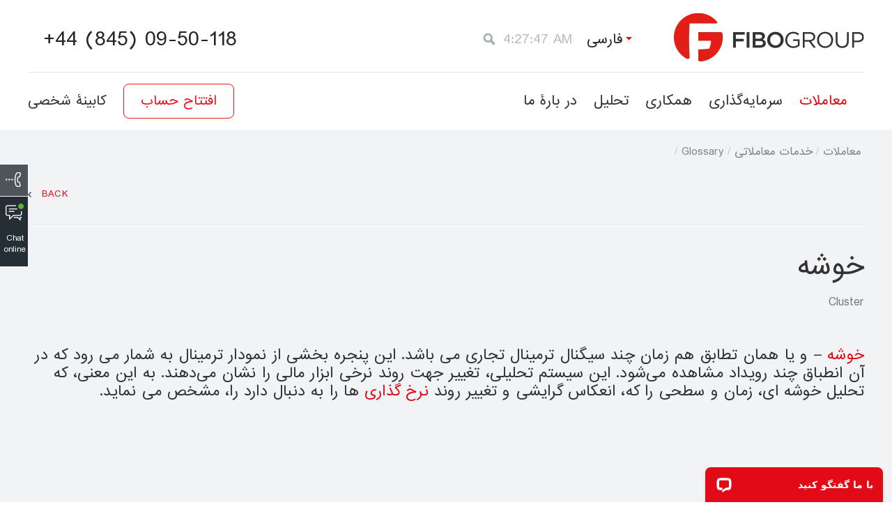

--- FILE ---
content_type: text/html; charset=UTF-8
request_url: https://fg-persian.com/products/clients/glossary/cluster/
body_size: 12520
content:
<!DOCTYPE html> <html lang="ir"> <head> <script src="https://ajax.googleapis.com/ajax/libs/jquery/1.11.1/jquery.min.js"> </script> <script>  if (!window.jQuery) {
var script = document.createElement("SCRIPT"),
head = document.getElementsByTagName("head")[0];
script.src = '/f/js/jquery.min.js';
head.appendChild(script);
}
</script> <script src="https://apis.google.com/js/platform.js"></script> <link rel="stylesheet" type="text/css" href="/assets/style-x3YcPaQUPYyJli5kUu6YJg.css" />
<script type="text/javascript" src="/assets/script-0-P-R-xccknIC7-5Pa7oBl0Q.js"></script>
<script type="text/javascript">
/*<![CDATA[*/
function isSummer(){return 0;}
/*]]>*/
</script>
<title>یعنی چه "خوشه" | تعریف و معنی اصطلاح "Cluster " | اصطلاحات فارکس</title> <meta name="description" content="معنی اصطلاح &quot;خوشه&quot; را در لغت نامۀ FIBO Group مطالعه کنید" /> <meta name="keywords" content="خوشه،Cluster " /> <meta http-equiv="Cache-control" content="no-transform"> <meta content="text/html; charset=utf-8" http-equiv="Content-Type"> <meta name="viewport" content="width=device-width" initial-scale=1> <meta content="index,follow" name="robots"> <meta name="apple-mobile-web-app-capable" content="yes"> <meta name="mobile-web-app-capable" content="yes"> <meta property="fb:app_id" content="1716194841796198" /> <link rel="canonical" href="https://fg-persian.com/products/clients/glossary/cluster/"/> <link rel="alternate" href="https://www.fiboforex.org/products/clients/glossary/cluster/" hreflang="ru"/> <link rel="alternate" href="https://www.fibogroup.com/products/clients/glossary/cluster/" hreflang="en"/> <link rel="alternate" href="https://de.fibogroup.com/products/clients/glossary/cluster/" hreflang="de"/> <link rel="alternate" href="https://www.fibogroup.mx/products/clients/glossary/cluster/" hreflang="es"/> <link rel="alternate" href="https://fg-persian.com/products/clients/glossary/cluster/" hreflang="fa"/> <link rel="alternate" href="https://www.fiboid.com/products/clients/glossary/cluster/" hreflang="id"/> <link rel="alternate" href="https://www.fibogroup.ae/products/clients/glossary/cluster/" hreflang="ar"/> <link rel="alternate" href="https://it.fibogroup.com/products/clients/glossary/cluster/" hreflang="it"/> <link rel="alternate" href="https://fibogroup-th.com/products/clients/glossary/cluster/" hreflang="th"/> <link rel="alternate" href="https://www.fibovn.com/products/clients/glossary/cluster/" hreflang="vi"/> <link rel="alternate" href="https://my.fibogroup.com/products/clients/glossary/cluster/" hreflang="ms"/> <link rel="alternate" href="https://pt.fibogroup.com/products/clients/glossary/cluster/" hreflang="pt"/> <link href="/favicon.ico" rel="shortcut icon"> <script>  auid = $.cookie('auid');
if (!auid) {
auidGenerated = true;
auid = parseInt(Math.random() * 8999 + 1000) * 10e12;
auid += Math.floor(Date.now());
auid += parseInt(Math.random() * 99).toString();
var date = new Date();
var secs = 3600 * 24 * 3650;
date.setTime(date.getTime() + (secs * 1000));
$.cookie('auid', auid, {expires: date, path: '/'});
}
dataLayer=[];dataLayer.push({'AnalyticsUserID':auid});
</script> <!-- Google Tag Manager --> <script>(function(w,d,s,l,i){w[l]=w[l]||[];w[l].push({'gtm.start':
new Date().getTime(),event:'gtm.js'});var f=d.getElementsByTagName(s)[0],
j=d.createElement(s),dl=l!='dataLayer'?'&l='+l:'';j.async=true;j.src=
'https://st.fg-persian.com/gst.js?id='+i+dl;f.parentNode.insertBefore(j,f);
})(window,document,'script','dataLayer','GTM-T93SF4C');</script> <!-- End Google Tag Manager --> <link href="https://fonts.googleapis.com/css2?family=Fira+Sans:wght@100;200;300;400;500;600;700;800;900&display=swap" rel="stylesheet"> <link rel="stylesheet" type="text/css" href="/f//css/fa-fonts.css"> <!--[if lt IE 9]> <link href="/f/css/ie.css" rel="stylesheet" type="text/css"> <script src="/f/js/html5.js" type="text/javascript"></script> <![endif]--> <meta property="og:title" content="اصطلاحات فارکس | Fibo Group | خوشه" /> <meta name="google-site-verification" content="RFpY4xipXAHBL81j4I038nvDMpmB_dVAY_ASBUF81MI" /> <meta property="og:description" content="معنی اصطلاح &quot;خوشه&quot; را در لغت نامۀ FIBO Group مطالعه کنید" /> <meta property="og:image" content="/f/i/share_logo.png" /> <meta property="og:type" content="website"> <meta property="og:url" content="https://fg-persian.com/products/clients/glossary/cluster/"> <script type="application/ld+json"> {
"@context": "http://schema.org",
"@type": ["WebSite", "Organization"],
"url": "https://fg-persian.com",
"logo": "https://static-cdn.fibogroup.com/f/i/logo.webp",
"name": "Fibo Group Ltd",
"description":"Forex Broker FIBO Group, Ltd. is regulated by the Financial Services Commission (FSC) BVI.",
"foundingDate": "1998",
"potentialAction": {
"@type": "SearchAction",
"target": "https://fg-persian.com/site/search/?q={search_term_string}",
"query-input": "required name=search_term_string"
},
"contactPoint": [{
"@type": "ContactPoint",
"telephone": "+44 (845) 09-50-118",
"contactType": "customer service"
}],
"sameAs": [
"https://www.facebook.com/FIBOGroup.Global",
"https://www.youtube.com/channel/UCfDfgpg8lEOBkyzHQZ8RuZg",
"https://t.me/FiboGroupOfficialEn",
"https://www.instagram.com/fibo_group_forex_broker/",
"https://www.linkedin.com/company/74412644/"
]
}
</script> <script type="application/ld+json"> {
"@context": "http://schema.org",
"@type": "Article",
"headline": "خوشه",
"author": {
"@type": "Organization",
"name": "FIBO Group, Ltd",
"url": "https://www.fibogroup.com/"
},
"image": "",
"articleBody": "خوشه &ndash; و یا همان تطابق هم زمان چند سیگنال ترمینال تجاری می باشد. این پنجره بخشی از نمودار ترمینال به شمار می رود که در آن انطباق چند رویداد مشاهده می&zwnj;شود. این سیستم تحلیلی، تغییر جهت روند نرخی ابزار مالی را نشان می&zwnj;دهند. به این معنی، که تحلیل خوشه ای، زمان و سطحی را که، انعکاس گرایشی و تغییر روند نرخ گذاری ها را به دنبال دارد را، مشخص می نماید.
"
}
</script> </head> <body class=" "> <!-- Google Tag Manager (noscript) --> <noscript><iframe src="https://st.fg-persian.com/ns.html?id=GTM-T93SF4C" height="0" width="0" style="display:none;visibility:hidden"></iframe></noscript> <!-- End Google Tag Manager (noscript) --> <script src="/site/js" async> </script> <script type="text/javascript"> 
var LANG = 'fa';
var COOKIE_DOMAIN = '.fg-persian.com';
jQuery.fn.pluralize=(function(n, text){
if( typeof jQuery.fn.pluralize.text[text] != "undefined" ) 
text= jQuery.fn.pluralize.text[text];
var elements= text.split('|');
for (i=0; i< jQuery.fn.pluralize.pluralRules.length; i++){
if (( typeof jQuery.fn.pluralize.pluralRules[i] != "undefined" ) && eval(jQuery.fn.pluralize.pluralRules[i]))
return elements[i].replace(/{n}/g, n);
}
return elements[0].replace(/{n}/g, n);
});
function fmod(a,b){return a % b; }
jQuery.fn.pluralize.text=[];
$(function() {
jQuery.datepicker.setDefaults(jQuery.extend(jQuery.datepicker.regional['fa']));
jQuery.fn.pluralize.pluralRules=["true"];
});
terminalProperties = { "locale":"fa", "terminalUrlInSingle":"https://fg-persian.com/analytics/default/chartsTerminal/", "showMaximizeInSingle":true,"showLoginInSingle":true};
var __lc = {};
__lc.license = 5867581;
__lc.group = 2;
</script> <div class="h-wrap"> <header class="h-header"> <div class="header-red-line"> <div class="h-fixed group"> <div class="logo " style="background-image: url('/f/i/logo.webp')"> <a href="/"><span>Fibo Group</span></a> </div> <ul class="head-meta-links"> <li class="bvi"> <!--noindex--> <a href="javascript:;">فارسی</a> <ul class="refMultiLang"> <li> <span class="js-link" data-link="https://www.fibogroup.com/products/clients/glossary/cluster/">English</span> </li> <li> <span class="js-link" data-link="https://de.fibogroup.com/products/clients/glossary/cluster/">Deutsch</span> </li> <li> <span class="js-link" data-link="https://it.fibogroup.com/products/clients/glossary/cluster/">Italiano</span> </li> <li> <span class="js-link" data-link="https://www.fibogroup.mx/products/clients/glossary/cluster/">Español</span> </li> <li> <span class="js-link" data-link="https://pt.fibogroup.com/products/clients/glossary/cluster/">Português</span> </li> <li> <span class="js-link" data-link="https://pl.fibogroup.com">Polski</span> </li> <li> <span class="js-link" data-link="https://ua.fibogroup.com">Українська</span> </li> <li> <span class="js-link" data-link="https://www.fiboid.com/products/clients/glossary/cluster/">Bahasa Indonesia</span> </li> <li> <span class="js-link" data-link="https://cn.fibogroup.com/products/clients/glossary/">中文</span> </li> <li> <span class="js-link" data-link="https://www.fibogroup.ae/products/clients/glossary/cluster/">العربيّة</span> </li> <li> <span class="js-link" data-link="https://www.fibovn.com/products/clients/glossary/cluster/">Tiếng Việt</span> </li> <li> <span class="js-link" data-link="https://fibogroup-th.com/products/clients/glossary/cluster/">ภาษาไทย</span> </li> <li> <span class="js-link" data-link="https://my.fibogroup.com/products/clients/glossary/cluster/">Melayu</span> </li> <li> <span class="js-link" data-link="https://www.fg-turk.com/products/clients/glossary/">Türkçe</span> </li> <li> <span class="js-link" data-link="https://www.fiboforex.org/products/clients/glossary/cluster/">Русский</span> </li> </ul> <!--/noindex--> </li> <li class="time-item"> <!--noindex--> <a href="javascript:;" class="sync-time-opener p-active-clock"></a> <div class="sync-time-popup" id="sync-time-popup" > <form> <div class="h2">ساعت همگامسازی شده</div><span class="s-time p-active-clock"></span> <p>در صورتی که ساعات همگامسازی شده با ساعات رایانه شما متفاوت باشد، لازم است مشخصات ساعات تابستانی و منطقه زمانی تنظیم شوند، تا ساعات سایت با ساعات مکان شما مطابقت شوند.</p> <fieldset> <label for="time-zone">منطقه زمانی:</label> <select name="timezone_offset" id="timezone_offset"> <option value="-12">(UTC-12:00) Eniwetok, Kwajalein</option> <option value="-11">(UTC-11:00) Midway Island, Samoa</option> <option value="-10">(UTC-10:00) Hawaii, Papeete, Honolulu</option> <option value="-9">(UTC-09:00) Anchorage, Juneau, Mangareva</option> <option value="-8">(UTC-08:00) Los Angeles, Las Vegas, Vancouver</option> <option value="-7">(UTC-07:00) Denver, Salt Lake City, Calgary</option> <option value="-6">(UTC-06:00) Chicago, Dallas, Houston, Mexico City</option> <option value="-5">(UTC-05:00) New York, Washington, Ottawa, Toronto</option> <option value="-4.5">(UTC-04:30) Caracas</option> <option value="-4">(UTC-04:00) Santiago de Chile, La Paz, Rio Branco</option> <option value="-3.5">(UTC-03:30) Newfoundland</option> <option value="-3">(UTC-03:00) Rio de Janeiro, Buenos Aires</option> <option value="-2">(UTC-02:00) Mid-Atlantic</option> <option value="-1">(UTC-01:00) Azores, Cape Verde Islands</option> <option value="0">(UTC) Western Europe Time, London, Lisbon</option> <option value="1">(UTC+01:00) Berlin, Paris, Budapest, Rome, Oslo</option> <option value="2">(UTC+02:00) Kiev, Athens, Istanbul, Helsinki</option> <option value="3" selected="selected">(UTC+03:00) Moscow, Minsk, Nairobi, Baghdad, Mogadishu</option> <option value="3.5">(UTC+03:30) Tehran</option> <option value="4">(UTC+04:00) Tbilisi, Yerevan, Dubai</option> <option value="4.5">(UTC+04:30) Kabul</option> <option value="5">(UTC+05:00) Karachi, Lahore, Faisalabad, Tashkent</option> <option value="5.5">(UTC+05:30) Ahmedabad, Chennai, Delhi, Hyderabad</option> <option value="6">(UTC+06:00) Astana, Almaty, Bishkek, Khulna</option> <option value="6.5">(UTC+06:30) Yangon, Mandalay</option> <option value="7">(UTC+07:00) Krasnoyarsk, Jakarta, Bangkok, Phnom Pehn, Hanoi</option> <option value="8">(UTC+08:00) Beijing, Singapore, Irkutsk, Denpasar</option> <option value="9">(UTC+09:00) Tokyo, Seoul, Yakutsk</option> <option value="9.5">(UTC+09:30) Adelaide, Darwin</option> <option value="10">(UTC+10:00) Vladivostok, Sydney, Magadan, Port Moresby</option> <option value="11">(UTC+11:00) Noumea, Port Vila</option> <option value="11.5">(UTC+11:30) Norfolk Islan</option> <option value="12">(UTC+12:00) Auckland, Wellington, Suva</option> <option value="13">(UTC+13:00) Apia, Nukualofa</option> <option value="14">(UTC+14:00) Line Islands, Tokelau</option> </select> </fieldset> <fieldset> <label>آیا در منطقه شما تغیی ساعات تابستانی و زمستانی صورت می پذیرد یا خیر.</label> <ul class="radio group"> <li> <input class="radio" id="summer-time-yes" value="1" type="radio" name="summer-time" /> <label for="summer-time-yes">Yes</label> </li> <li class="checked"> <input class="radio" id="summer-time-no" value="0" checked="checked" type="radio" name="summer-time" /> <label for="summer-time-no">No</label> </li> </ul> </fieldset> <div class="stp-bottom"> <fieldset> <label>فرمت زمان:</label> <ul class="radio group"> <li class="checked"> <input class="radio" id="format-time-24" value="24" checked="checked" type="radio" name="format-time" /> <label for="format-time-24">24 Hours</label> </li> <li> <input class="radio" id="format-time-12" value="12" type="radio" name="format-time" /> <label for="format-time-12">AM/PM</label> </li> </ul> </fieldset> <fieldset> <label>لطفاً اولین روز هفته در تقویم را تعیین نمائید:</label> <ul class="radio group"> <li class="checked"> <input class="radio" id="week-start-1" value="1" checked="checked" type="radio" name="week-start" /> <label for="week-start-1">دوشنبه</label> </li> <li> <input class="radio" id="week-start-0" value="0" type="radio" name="week-start" /> <label for="week-start-0">یکشنبه</label> </li> </ul> </fieldset> </div> </form> </div> <!--/noindex--> </li> <li class="search-bl"> <a href="" class="search-ic seo-bvi"> </a> </li> </ul> <div class="phone"> <a href="tel:+44 (845) 09-50-118" class="ph">+44 (845) 09-50-118 </a> <span class="inf"> </span> </div> <div id="adapt-btn-burger"> <span></span> </div> <div class="clear"></div> </div> </div> <div class="adapt-nav-menu"> <div class="h-fixed group"> <div class="clear"></div> <form class="search" action="/site/search/" method="GET"> <input placeholder="Search" class="text" type="text" value="" name="q" id="q" /><span class="search-clear"></span> </form> <div class="header-adapt-items"> <div class="adapt-phone phone"><a href="tel:+44 (845) 09-50-118" class="ph">+44 (845) 09-50-118</a> <span class="inf"> </span> </div> <form class="search adapt-search" action="/site/search/" method="GET"> <input placeholder="forex broker" class="text" type="text" value="" name="" id="" /> </form> </div> <ul class="adapt-lc flex-wrapper"> <li class="open-acc"> <a href="https://mt.fg-persian.com/user/register?lang=fa">افتتاح حساب</a> </li> <li class="lk"><span class="js-link" data-link="https://mt.fg-persian.com/?lang=fa" data-attr="class='client-area-l'">کابینۀ شخصی</span></li> </ul> <nav class="h-sitenav-wrap flex-wrapper"> <ul class="sitenav group"> <li class=" active"> <a href="/products/">معاملات </a> <div class="b-sublevel"> <div> <div class="td"> <div class="h3"><a href="/products/platforms/">پلتفرم‌های معاملاتی</a></div> <ul> <li class=""><a href="/products/platforms/metatrader4/">MetaTrader 4</a></li> <li class=""><a href="/products/platforms/metatrader5/">MetaTrader 5</a></li> <li class=""><a href="/products/platforms/ctrader/">cTrader</a></li> <li class=""><a href="/products/platforms/metatrader4-web/">WebTerminal MT4 </a></li> <li class=""><a href="/products/platforms/metatrader5-web/">WebTerminal MT5</a></li> <li class=""><a href="/products/platforms/ctrader-copy/">cTrader Copy</a></li> <li class=""><a href="/products/platforms/fibo-forex-drive/">FIBO Forex Drive</a></li> </ul> </div> <div class="td"> <div class="h3"><a href="/products/tools/">بازارها</a></div> <ul> <li class=""><a href="/products/tools/forex/">Forex</a></li> <li class=""><a href="/products/tools/spot-metals/">فلزات اسپوت</a></li> <li class=""><a href="/products/tools/crypto/">ارز Crypto</a></li> <li class=""><a href="/products/tools/us-stocks/">US Stocks</a></li> <li class=""><a href="/products/tools/pip-calculator/">محاسبه میزان یک پیپ</a></li> </ul> </div> <div class="td"> <div class="h3"><a href="/products/account-types/">انواع حساب‌ها</a></div> <ul> <li class=""><a href="/products/account-types/mt4-ndd/">MT4 NDD</a></li> <li class=""><a href="/products/account-types/mt4-cent/">MT4 Cent</a></li> <li class=""><a href="/products/account-types/mt4-ndd-no-commission/">MT4 NDD No Commission</a></li> <li class=""><a href="/products/account-types/mt4-fix/">MT4 Fixed</a></li> <li class=""><a href="/products/account-types/mt5/">MT5 NDD</a></li> <li class=""><a href="/products/account-types/mt5-cent/">MT5 Cent</a></li> <li class=""><a href="/products/account-types/ctrader/">cTrader NDD</a></li> <li class=""><a href="/products/account-types/ctrader-zero/">cTrader Zero Spread</a></li> <li class=""><a href="/products/account-types/swapfree/">سرویس حساب اسلامی</a></li> </ul> </div> <div class="td"> <div class="h3"><a href="/products/clients/">خدمات معاملاتی</a></div> <ul> <li class=""><a href="/products/clients/how-to-register/">افتتاح حساب</a></li> <li class=""><a href="/products/clients/deposit-and-withdrawal/">گزینه‌های واریز و برداشت</a></li> <li class=""><a href="/products/clients/promos/">طرح‌های تشویقی فعلی</a></li> <li class=" active"><a href="/products/clients/glossary/">Glossary</a></li> <li class=""><a href="/faq/forbeginners/">پرسش و پاسخ</a></li> <li class=""><a href="/products/clients/cashback/">کش‌بک</a></li> </ul> </div> </div> </div> </li> <li class=""> <a href="/investors/">سرمایه‌گذاری</a> <div class="b-sublevel"> <div> <div class="td"> <div class="h3"><a href="/investors/pamm/"><span dir="rtl"> حساب‌های مدیریتی (پم – PAMM) </span></a></div> <ul> <li class=""><a href="/investors/pamm/#about">چگونه این کار می‌کند؟</a></li> <li class=""><a href="/investors/pamm/#investors">برای سرمایه‌گذاران و مدیران</a></li> <li class=""><a href="/partners/pamm-agent/">نماینده پم شوید</a></li> <li class=""><a href="/investors/pamm/rating/">رتبه‌بندی حساب‌های پم</a></li> <li class=""><a href="/faq/forinvestors/">پاسخ سولالت متداول</a></li> </ul> </div> <div class="td"> <div class="h3"><a href="/investors/automated-trading/">سیگنال‌های متاتریدر 4 و 5</a></div> <ul> <li class=""><a href="/investors/automated-trading/rating/">رتبه‌بندی سیگنال‌ها</a></li> </ul> </div> </div> </div> </li> <li class=""> <a href="/partners/">همکاری</a> <div class="b-sublevel"> <div> <div class="td"> <ul> <li class=""><a href="/partners/">برنامه‌های همکاری (آی‌بی)</a></li> <li class=""><a href="/partners/pamm-agent/">نماینده PAMM</a></li> <li class=""><a href="/partners/informers/">اینفورمرهای معاملاتی</a></li> </ul> </div> </div> </div> </li> <li class=""> <a href="/analytics-and-training/">تحلیل</a> <div class="b-sublevel"> <div> <div class="td"> <ul> <li class=""><a href="/analytics-and-training/market-analysis/">آنالیز بازار</a></li> <li class=""><a href="/analytics-and-training/calendar/">تقویم اقتصادی</a></li> <li class=""><a href="/analytics-and-training/trading-hours/">جلسه معاملاتی</a></li> <li class=""><a href="/analytics-and-training/rates/">نرخ‌ بهره بانک‌های مرکزی</a></li> <li class=""><a href="/analytics-and-training/instruments/">ابزارهای مالی</a></li> <li class=""><a href="/analytics-and-training/shares/">سهام</a></li> <li class=""><a href="/analytics-and-training/quotes-archive/">آرشیو نرخ‌ها</a></li> <li class=""><a href="/analytics-and-training/forex-for-beginners/">فارکس برای مبتدیان</a></li> </ul> </div> </div> </div> </li> <li class=""> <a href="/about/">در بارۀ ما</a> <div class="b-sublevel"> <div> <div class="td"> <ul> <li class=""><a href="/about/about-us/offices/">دفترها</a></li> <li class=""><a href="/about/licences/">مقررات </a></li> <li class=""><a href="/about/awards/">جایزه‌ها</a></li> <li class=""><a href="/about/news/fibo-news/">اخبار ما</a></li> <li class=""><a href="/about/notifications/">اطلاعیه</a></li> <li class=""><a href="/about/us/">علت انتخاب این شرکت</a></li> <li class=""><a href="/documents/">مدارک</a></li> </ul> </div> </div> </div> </li> </ul> <ul class="lc-wrapper flex-wrapper"> <li class="open-acc"> <a href="https://mt.fg-persian.com/user/register?lang=fa">افتتاح حساب</a> </li> <li class="lc-bl"> <div class="lk"><span class="js-link" data-link="https://mt.fg-persian.com/?lang=fa" data-attr="class='client-area-l'">کابینۀ شخصی</span></div> </li> </ul> </nav> </div> </div> </header> <div class="h-content-wrap"> <ul class="feedback-icons"> <li> <a href="javascript:;" class="callback open-callback"><span>درخواست تماس تلفنی</span></a> </li> <li class="lpChatTextLinkWrapper"> <span> <span class="lpChatTextLink" > <span class="lpChatTextLinkText">Chat <br> online</span> <img class="close-chats" src="/f/i/svg/close.svg" alt="Close"> </span> </span> <div class="chat-choose"> <a class="" href="https://lc.chat/now/5867581/2" target="_blank" onclick="if(navigator.userAgent.toLowerCase().indexOf('opera') != -1 &amp;&amp; window.event.preventDefault) window.event.preventDefault();this.newWindow = window.open('https://lc.chat/now/5867581/2', 'glive', 'toolbar=0,scrollbars=0,location=0,status=1,menubar=0,width=640,height=500,resizable=1');this.newWindow.focus();this.newWindow.opener=window;return false;" title="Our live chat service is currently offline. Please try again during business hours or click here to leave us a message."> <img src="/f/i/svg/chat-white.svg" alt="Online-chat"> </a> <a href="https://t.me/FIBOGroupSupportFarsiBot"><img src="/f/i/svg/telegram-white.svg" alt="Telegram"></a> </div> <!-- LivePerson --> </li> </ul> <div class="h-content-head h-content-head h-content-head_glassory hidden-header"> <div class="h-fixed"> <ul class="breadcrumbs group" itemtype="http://schema.org/BreadcrumbList"> <li itemprop="itemListElement" itemscope itemtype="http://schema.org/ListItem"><a href="/" itemprop="item"><span itemprop="name">Fibo Group</span></a> / <meta itemprop="position" content="1" /> </li><li itemprop="itemListElement" itemscope itemtype="http://schema.org/ListItem"><a href="/products/" itemprop="item"><span itemprop="name">معاملات </span></a> / <meta itemprop="position" content="2" /> </li><li itemprop="itemListElement" itemscope itemtype="http://schema.org/ListItem"><a href="/products/clients/" itemprop="item"><span itemprop="name">خدمات معاملاتی</span></a> / <meta itemprop="position" content="3" /> </li><li itemprop="itemListElement" itemscope itemtype="http://schema.org/ListItem"><a href="/products/clients/glossary/" itemprop="item"><span itemprop="name">Glossary</span></a> / <meta itemprop="position" content="4" /> </li></ul> <div class="section-title"><h2>Glossary</h2></div> </div> </div> <div class="breadcrumbs-wrapper"> <div class="h-fixed"> <ul class="breadcrumbs group" itemtype="http://schema.org/BreadcrumbList"> <li itemprop="itemListElement" itemscope itemtype="http://schema.org/ListItem"><a href="/" itemprop="item"><span itemprop="name">Fibo Group</span></a> / <meta itemprop="position" content="1" /> </li><li itemprop="itemListElement" itemscope itemtype="http://schema.org/ListItem"><a href="/products/" itemprop="item"><span itemprop="name">معاملات </span></a> / <meta itemprop="position" content="2" /> </li><li itemprop="itemListElement" itemscope itemtype="http://schema.org/ListItem"><a href="/products/clients/" itemprop="item"><span itemprop="name">خدمات معاملاتی</span></a> / <meta itemprop="position" content="3" /> </li><li itemprop="itemListElement" itemscope itemtype="http://schema.org/ListItem"><a href="/products/clients/glossary/" itemprop="item"><span itemprop="name">Glossary</span></a> / <meta itemprop="position" content="4" /> </li></ul> </div> <div class="glossary-tx-wrap"> <div class="h-fixed"> <div class="back-to-section_var2"> <a href="/products/clients/glossary/"> Back </a> </div> <div class="glossary-title"> <h1>خوشه</h1> <h3>Cluster </h3> </div> <div class="h-texts-wrap"> <div class="main-tx-glos cleared"> <p><p dir="rtl"><a href="/clients/glossary/cluster/">خوشه</a> &ndash; و یا همان تطابق هم زمان چند سیگنال ترمینال تجاری می باشد. این پنجره بخشی از نمودار ترمینال به شمار می رود که در آن انطباق چند رویداد مشاهده می&zwnj;شود. این سیستم تحلیلی، تغییر جهت روند نرخی ابزار مالی را نشان می&zwnj;دهند. به این معنی، که تحلیل خوشه ای، زمان و سطحی را که، انعکاس گرایشی و تغییر روند <a href="/clients/glossary/quoting/">نرخ گذاری</a> ها را به دنبال دارد را، مشخص می نماید.</p> </p> </div> </div> <ul class="section-nav-pager group"> <li class="prev"> <a href="/products/clients/glossary/closing-purchase/"> کاهش حجم معاملات کوتاه</a> </li> <li class="next"> <a href="/products/clients/glossary/cme-chicago-mercantile-exchange/"> بورس کالای شیکاگو (CME) </a> </li> </ul> </div> </div> </div> <script>  $(document).ready(function () {
var a = Math.round(Math.random()*4) 
image = new Array();
image[0]="1"
image[1]="2"
image[2]="3"
image[3]="4"
// $('.promo-gloss a.mob-adapt img').attr('src', '/f/i/promo-banners/wb30/fa/320x50-' + image[a] + '.jpg').show()
if (a >= 4) {
$('.promo-gloss a.desc-adapt img').attr('src', '/f/i/promo-banners/wb30/fa/1200x148-1.jpg').show()
} else {
$('.promo-gloss a.desc-adapt img').attr('src', '/f/i/promo-banners/wb30/fa/1200x148-' + image[a] + '.jpg').show()
}
$('img, iframe').each(function () {
if($(this).attr('src')=="") {
$(this).remove();
}
});
});
</script> <div class="h-fixed"> <div class="share-box"> <div class="share-box-block clearfix"> <ul class="share-content"> <li> <a class="share-link" href="https://www.aparat.com/farsi.fibo#ویدیو های Fibo Group " rel="nofollow" target="_blank" title="Aparat"><span style="background-image: url('/f/i/svg/ap-soc.svg')"></span></a> </li> <li> <a class="share-link" href="https://www.facebook.com/fibogroupfarsi/" rel="nofollow" target="_blank" title="Facebook"><span style="background-image: url('/f/i/svg/fb-soc.svg')"></span></a> </li> <li> <a class="share-link" href="https://www.instagram.com/fibogroup.farsi/" rel="nofollow" target="_blank" title="Instagram"><span style="background-image: url('/f/i/svg/inst-soc.svg')"></span></a> </li> <li> <a class="share-link" href="https://t.me/FIBOGroupOfficialFA" rel="nofollow" target="_blank" title="Telegram"><span style="background-image: url('/f/i/svg/tg-soc.svg')"></span></a> </li> <li> <a class="share-link" href="https://www.youtube.com/channel/UCk-FrLY_MVy0NVJr5C5Fhhg" rel="nofollow" target="_blank" title="Youtube"><span style="background-image: url('/f/i/svg/yt-soc.svg')"></span></a> </li> </ul> <!-- <div class="share-content share-text share-delim"></div> --> <div class="share-content share-text" dir="rtl" > اگر برای شما راحت‌تر است از طریق شبکه‌های اجتماعی اطلاعات تحلیل ما را دنبال کنید، به اکانت‌های ما در شبکه‌های اجتماعی مشترک شوید!</div> </div> </div> </div> </div> <div id="bottomBanner" class="banner-sitewide"></div> </div> <footer class="h-footer "> <div class="h-fixed"> <nav class="h-footnav-wrap"> <ul class="footnav group"> <li class=" active"> <div class="h2"><a href="/products/">معاملات </a></div> <div class="b-footnav-inner group"> <div class="ftn-col"> <ul> <li> <div class="h3"><a href="/products/platforms/">پلتفرم‌های معاملاتی</a></div> <ul> <li class=""><a href="/products/platforms/metatrader4/">MetaTrader 4</a></li> <li class=""><a href="/products/platforms/metatrader5/">MetaTrader 5</a></li> <li class=""><a href="/products/platforms/ctrader/">cTrader</a></li> </ul> </li> </ul> </div> <div class="ftn-col"> <ul> <li> <div class="h3"><a href="/products/tools/">بازارها</a></div> <ul> <li class=""><a href="/products/tools/forex/">Forex</a></li> <li class=""><a href="/products/tools/spot-metals/">فلزات اسپوت</a></li> <li class=""><a href="/products/tools/crypto/">ارز Crypto</a></li> <li class=""><a href="/products/tools/us-stocks/">US Stocks</a></li> </ul> </li> </ul> </div> <div class="ftn-col"> <ul> <li> <div class="h3"><a href="/products/account-types/">انواع حساب‌ها</a></div> <ul> <li class=""><a href="/products/account-types/mt4-ndd/">MT4 NDD</a></li> <li class=""><a href="/products/account-types/mt4-ndd-no-commission/">MT4 NDD No Commission</a></li> <li class=""><a href="/products/account-types/mt4-fix/">MT4 Fixed</a></li> <li class=""><a href="/products/account-types/mt5/">MT5 NDD</a></li> <li class=""><a href="/products/account-types/ctrader/">cTrader NDD</a></li> <li class=""><a href="/products/account-types/ctrader-zero/">cTrader Zero Spread</a></li> <li class=""><a href="/products/account-types/swapfree/">سرویس حساب اسلامی</a></li> <li class=""><a href="/products/account-types/swap-history/">آرشیو اسواپ ها</a></li> <li class=""><a href="/products/account-types/spread-history/">آرشیو اسپردها</a></li> </ul> </li> </ul> </div> <div class="ftn-col"> <ul> <li> <div class="h3"><a href="/products/clients/">خدمات معاملاتی</a></div> <ul> <li class=""><a href="/products/clients/how-to-register/">افتتاح حساب</a></li> <li class=""><a href="/products/clients/deposit-and-withdrawal/">گزینه‌های واریز و برداشت</a></li> <li class=""><a href="/products/clients/promos/">طرح‌های تشویقی فعلی</a></li> <li class=" active"><a href="/products/clients/glossary/">Glossary</a></li> <li class=""><a href="/faq/forbeginners/">پرسش و پاسخ</a></li> </ul> </li> </ul> </div> </div> </li> <li class=" two-cols"> <div class="h2"><a href="/investors/">سرمایه‌گذاری</a></div> <div class="b-footnav-inner group"> <div class="ftn-col"> <ul> <li> <div class="h3"><a href="/investors/pamm/"><span dir="rtl"> حساب‌های مدیریتی (پم – PAMM) </span></a></div> <ul> <li class=""><a href="/investors/pamm/#about">چگونه این کار می‌کند؟</a></li> <li class=""><a href="/investors/pamm/#investors">برای سرمایه‌گذاران و مدیران</a></li> <li class=""><a href="/partners/pamm-agent/">نماینده پم شوید</a></li> <li class=""><a href="/investors/pamm/rating/">رتبه‌بندی حساب‌های پم</a></li> <li class=""><a href="/faq/forinvestors/">پاسخ سولالت متداول</a></li> </ul> </li> </ul> </div> <div class="ftn-col"> <ul> <li> <div class="h3"><a href="/investors/automated-trading/">سیگنال‌های متاتریدر 4 و 5</a></div> <ul> <li class=""><a href="/investors/automated-trading/rating/">رتبه‌بندی سیگنال‌ها</a></li> </ul> </li> </ul> </div> </div> </li> <li class=" one-col"> <div class="h2"><a href="/partners/">همکاری</a></div> <div class="b-footnav-inner group"> <div class="ftn-col"> <ul> <li class=""><a href="/partners/">برنامه‌های همکاری (آی‌بی)</a></li> <li class=""><a href="/partners/pamm-agent/">نماینده PAMM</a></li> <li class=""><a href="/partners/informers/">اینفورمرهای معاملاتی</a></li> </ul> </div> </div> </li> <li class=" one-col"> <div class="h2"><a href="/analytics-and-training/">تحلیل</a></div> <div class="b-footnav-inner group"> <div class="ftn-col"> <ul> <li class=""><a href="/analytics-and-training/market-analysis/">آنالیز بازار</a></li> <li class=""><a href="/analytics-and-training/calendar/">تقویم اقتصادی</a></li> <li class=""><a href="/analytics-and-training/rates/">نرخ‌ بهره بانک‌های مرکزی</a></li> <li class=""><a href="/analytics-and-training/instruments/">ابزارهای مالی</a></li> <li class=""><a href="/analytics-and-training/shares/">سهام</a></li> <li class=""><a href="/analytics-and-training/quotes-archive/">آرشیو نرخ‌ها</a></li> </ul> </div> </div> </li> <li class=" two-cols"> <div class="h2"><a href="/about/">در بارۀ ما</a></div> <div class="b-footnav-inner group"> <div class="ftn-col"> <ul> <li> <div class="h3"><a href="/about/">در بارۀ ما</a></div> <ul> <li class=""><a href="/about/about-us/offices/">دفترها</a></li> </ul> </li> </ul> </div> <div class="ftn-col"> <ul> <li class=""><a href="/about/about-us/offices/">دفترها</a></li> <li class=""><a href="/about/licences/">مقررات </a></li> <li class=""><a href="/about/awards/">جایزه‌ها</a></li> <li class=""><a href="/about/news/fibo-news/">اخبار ما</a></li> <li class=""><a href="/about/notifications/">اطلاعیه</a></li> <li class=""><a href="/about/us/">علت انتخاب این شرکت</a></li> <li class=""><a href="/documents/">مدارک</a></li> </ul> </div> </div> </li> </ul> </nav> <div class="copy"> 2026 FIBO Group, Ltd.</div> <ul class="help-foot-nav"> <!-- id="yw0" --> <li> <a href="/u/document_file/1358/client_s_complaints_procedure.pdf"><p>مراحل شکایت مشتری</p></a> </li> <li> <a href="/privacy-policy/">سیاست حفظ حریم خصوصی </a> </li> </ul> <br> <div class="clear"></div> <div class="foot-notes"> <p dir="rtl">فعالیت شرکت FIBO Group Ltd (به آدرس ثبتی : 2nd Floor, <span>O&#39;Neal Marketing Associates Building, Wickham`s Cay II, P.O. Box 3174, Road Town, Tortola VG1110, British Virgin Islands</span>) توسط کمیسیون خدمات مالی رگوله می شود (<span class="js-link" data-attr="target='_blank' rel='nofollow'" data-link="https://www.bvifsc.vg">FSC</span>) جزایر ویرجین انگلیس، شماره ثبت مجوز SIBA/L/13/1063:.</p> <p dir="rtl">&nbsp;</p> <p dir="rtl"><meta charset="utf-8" />معامله کردن در بازار فارکس شامل ریسک های قابل توجه، از جمله ریسک از دست دادن کل سرمایه است. لطفاً در نظر داشته باشید که این نوع فعالیت تجاری برای همه سرمایه گذاران و معامله گران مناسب نیست.</p> <p dir="rtl">خدمات این شرکت برای ساکنان انگلیس، کره شمالی و ایالات متحده امریکا در دسترس نمی باشد. لیست کامل کشورها در بخش مدارک برای مشتریان موجود است.</p> </div> <div class="clear"></div> </div> </footer> </div> <script>  var script = document.createElement('script');
script.src = '/wt.php?t=' + (new Date().getTime()) + '&i=' + window.btoa(unescape(encodeURIComponent(document.location.href)));
script.setAttribute('async', 'async');
document.getElementsByTagName('body')[0].appendChild(script);
</script> <!--noindex--> <div class="h-popup-wrap h-popup-open-account-wrap"> <div class="popup-overlay"></div> <div class="h-popup"> <span class="popup-closer"></span><form class="open-account" id="accountForm" action="/products/clients/glossary/cluster/" method="post"> <div class="h-popup-inner"> <div class="h2" id="form-title-real">افتتاح حساب معاملاتی</div> <div class="form-tbl main-form"> <div> <div> <label for="Account_first_name">نام</label> </div> <div> <input class="text" placeholder="به انگلیسی" name="Account[first_name]" id="Account_first_name" type="text" maxlength="50" /> <span class="error-ic"></span> <span class="correctly-ic"></span> <div class="error-msg" id="Account_first_name_em_" style="display:none"></div> </div> </div> <div> <div> <label for="Account_last_name">نام خانوادگی</label> </div> <div> <input class="text" placeholder="به انگلیسی" name="Account[last_name]" id="Account_last_name" type="text" maxlength="50" /> <span class="error-ic"></span> <span class="correctly-ic"></span> <div class="error-msg" id="Account_last_name_em_" style="display:none"></div> </div> </div> <div> <div> <label for="Account_email">آدرس ایمیل</label> </div> <div> <input class="text" name="Account[email]" id="Account_email" type="text" maxlength="50" /> <span class="error-ic"></span> <span class="correctly-ic"></span> <div class="error-msg" id="Account_email_em_" style="display:none"></div> </div> </div> <div> <div> <label for="Account_phone">کد کشور<span style="font-size:.7em;display:block;">(بدون دوصفر در ابتدای آن)</span>شماره تلفن همراه<span style="font-size:.7em;display:block;">(بدون صفر در ابتدای آن)</span></label> </div> <div> <span class="ph-num-wrap"> <span class="plus">+</span> <input class="text ph-code" name="Account[phoneCode]" id="Account_phoneCode" type="text" maxlength="3" /> <input class="text ph-number" name="Account[phoneNumber]" id="Account_phoneNumber" type="text" maxlength="50" /> </span> <span class="error-ic"></span> <span class="correctly-ic"></span> <div class="error-msg" id="Account_phoneCode_em_" style="display:none"></div> <div class="error-msg" id="Account_phoneNumber_em_" style="display:none"></div> <div class="error-msg" id="Account_recaptcha_token_em_" style="display:none"></div> </div> </div> <div style="display:none" id="recaptcha_account"></div> </div> </div> <div class="h-popup-bottom"> <div> </div> <input id="reg-submit" type="submit" value="افتتاح حساب معاملاتی" class="btn btn-red submit" onclick="ga('send', 'event', 'tradingAcc-form', 'send', 'tradingAcc-form');"> </div> <input name="Account[ib_name]" id="Account_ib_name" type="hidden" /> <input name="Account[promo_name]" id="Account_promo_name" type="hidden" value="" /> <input data-section-id-state="224" name="Account[section_id]" id="Account_section_id" type="hidden" value="224" /> </form> <script type="text/javascript"> $(function() {
$('#open-personal-link').click(function() {
$('.corporate-field').hide();
$(this).removeClass('btn-white').addClass('btn-red')
$('#open-corporate-link').removeClass('btn-red').addClass('btn-white')
$('[name="Account[trading_name]"]').val('');
$('[name="Account[corporate_name]"]').val('').removeAttr('id');
}).click();
$('#open-corporate-link').click(function() {
$('.corporate-field').show();
$(this).addClass('btn-red')
$(this).removeClass('btn-white')
$('#open-personal-link').removeClass('btn-red').addClass('btn-white')
$('[name="Account[corporate_name]"]').attr('id', 'Account_corporate_name');
});
});
</script> </div> </div> <div id="accountFormSuccess" class="h-popup-wrap"> <div class="popup-overlay"></div> <div class="h-popup"><span class="popup-closer"></span> <form class="open-account"> <div class="h-popup-inner"> <!-- <div class="h2">با تشکر</div> --> <div class="thanks">خوش آمدید، ثبت نام شما با موفقیت انجام شد!</div> <div class="thanks">اطلاعات دسترسی به آدرس ایمیل ارائه شده ارسال شده اند.</div> </div> <div class="h-popup-bottom"> <a href="javascript:;" id='cabinet_enter_real' class="btn btn-red btn-ok popup-closer-bnt" style="width:300px;">ادامه</a> </div> </form> </div> </div> <!--/noindex--> <!--noindex--> <div class="h-popup-wrap h-popup-open-demo-wrap"> <div class="popup-overlay"></div> <div class="h-popup"> <span class="popup-closer"></span> <form class="open-account" id="demoAccountForm" action="/products/clients/glossary/cluster/" method="post"> <div class="h-popup-inner"> <div class="h2" id="form-title-demo">افتتاح حساب دمو</div> <div class="form-tbl main-form"> <div> <div> <label for="DemoAccount_first_name">نام</label> </div> <div> <input class="text" placeholder="به انگلیسی" name="DemoAccount[first_name]" id="DemoAccount_first_name" type="text" maxlength="255" /> <span class="error-ic"></span> <span class="correctly-ic"></span> <div class="error-msg" id="DemoAccount_first_name_em_" style="display:none"></div> </div> </div> <div> <div> <label for="DemoAccount_last_name">نام خانوادگی</label> </div> <div> <input class="text" placeholder="به انگلیسی" name="DemoAccount[last_name]" id="DemoAccount_last_name" type="text" maxlength="255" /> <span class="error-ic"></span> <span class="correctly-ic"></span> <div class="error-msg" id="DemoAccount_last_name_em_" style="display:none"></div> </div> </div> <div> <div> <label for="DemoAccount_email">آدرس ایمیل</label> </div> <div> <input class="text" name="DemoAccount[email]" id="DemoAccount_email" type="text" maxlength="255" /> <span class="error-ic"></span> <span class="correctly-ic"></span> <div class="error-msg" id="DemoAccount_email_em_" style="display:none"></div> </div> </div> <div> <div> <label for="DemoAccount_phone">کد کشور<span style="font-size:.7em;display:block;">(بدون دوصفر در ابتدای آن)</span>شماره تلفن همراه<span style="font-size:.7em;display:block;">(بدون صفر در ابتدای آن)</span></label> </div> <div> <span class="ph-num-wrap"> <span class="plus">+</span> <input class="text ph-code" name="DemoAccount[phoneCode]" id="DemoAccount_phoneCode" type="text" maxlength="3" /> <input class="text ph-number" name="DemoAccount[phoneNumber]" id="DemoAccount_phoneNumber" type="text" maxlength="255" /> </span> <span class="error-ic"></span> <span class="correctly-ic"></span> <div class="error-msg" id="DemoAccount_phoneCode_em_" style="display:none"></div> <div class="error-msg" id="DemoAccount_phoneNumber_em_" style="display:none"></div> <div class="error-msg" id="DemoAccount_recaptcha_token_em_" style="display:none"></div> </div> </div> <div style="display:none" id="recaptcha_demo"></div> </div> </div> <div class="h-popup-bottom"> <input type="submit" value="افتتاح حساب دمو" class="btn btn-red submit" onclick="ga('send', 'event', 'demoAcc-form', 'send', 'demoAcc-form');"> </div> <input name="DemoAccount[ib_name]" id="DemoAccount_ib_name" type="hidden" /> <input data-section-id-state="224" name="DemoAccount[section_id]" id="DemoAccount_section_id" type="hidden" value="224" /> </form> </div> </div> <div id="demoAccountFormSuccess" class="h-popup-wrap"> <div class="popup-overlay"></div> <div class="h-popup"><span class="popup-closer"></span> <form class="open-account"> <div class="h-popup-inner"> <!-- <div class="h2">با تشکر</div> --> <div class="thanks">خوش آمدید، ثبت نام شما با موفقیت انجام شد!</div> <div class="thanks">اطلاعات دسترسی به آدرس ایمیل ارائه شده ارسال شده اند.</div> </div> <div class="h-popup-bottom"><a href="javascript:;" id='cabinet_enter_demo' class="btn btn-red btn-ok popup-closer-bnt" style="width:300px;">ادامه</a></div> </form> </div> </div> <!--/noindex--> <!--noindex--> <div class="h-popup-wrap h-popup-open-ibform-wrap"> <div class="popup-overlay"></div> <div class="h-popup"> <span class="popup-closer"></span> <form class="open-account" id="ibForm" action="/products/clients/glossary/cluster/" method="post"> <div class="h-popup-inner"> <div class="h2">ثبت نام به عنوان نمایندۀ مستقل شرکت FIBO Group</div> <div class="form-tbl main-form"> <div> <div> <label for="IbForm_first_name">نام</label> </div> <div> <input class="text" placeholder="به انگلیسی" name="IbForm[first_name]" id="IbForm_first_name" type="text" maxlength="255" /> <span class="error-ic"></span> <span class="correctly-ic"></span> <div class="error-msg" id="IbForm_first_name_em_" style="display:none"></div> </div> </div> <div> <div> <label for="IbForm_last_name">نام خانوادگی</label> </div> <div> <input class="text" placeholder="به انگلیسی" name="IbForm[last_name]" id="IbForm_last_name" type="text" maxlength="255" /> <span class="error-ic"></span> <span class="correctly-ic"></span> <div class="error-msg" id="IbForm_last_name_em_" style="display:none"></div> </div> </div> <div> <div> <label for="IbForm_email">آدرس ایمیل</label> </div> <div> <input class="text" name="IbForm[email]" id="IbForm_email" type="text" maxlength="255" /> <span class="error-ic"></span> <span class="correctly-ic"></span> <div class="error-msg" id="IbForm_email_em_" style="display:none"></div> </div> </div> <div> <div> <label for="IbForm_phone">کد کشور<span style="font-size:.7em;display:block;">(بدون دوصفر در ابتدای آن)</span>شماره تلفن همراه<span style="font-size:.7em;display:block;">(بدون صفر در ابتدای آن)</span></label> </div> <div> <span class="ph-num-wrap"> <span class="plus">+</span> <input class="text ph-code" name="IbForm[phoneCode]" id="IbForm_phoneCode" type="text" maxlength="3" /> <input class="text ph-number" name="IbForm[phoneNumber]" id="IbForm_phoneNumber" type="text" maxlength="255" /> </span> <span class="error-ic"></span> <span class="correctly-ic"></span> <div class="error-msg" id="IbForm_phoneCode_em_" style="display:none"></div> <div class="error-msg" id="IbForm_phoneNumber_em_" style="display:none"></div> <div class="error-msg" id="IbForm_recaptcha_token_em_" style="display:none"></div> </div> </div> <div style="display:none" id="recaptcha_ib"></div> </div> </div> <div class="h-popup-bottom"> <input type="submit" value="ثبت نام" class="btn btn-red submit" onclick="ga('send', 'event', 'fiboPartner-form', 'send', 'fiboPartner-form');"> </div> <input name="IbForm[ib_name]" id="IbForm_ib_name" type="hidden" /> <input data-section-id-state="224" name="IbForm[section_id]" id="IbForm_section_id" type="hidden" value="224" /> </form> </div> </div> <div id="ibFormSuccess" class="h-popup-wrap"> <div class="popup-overlay"></div> <div class="h-popup"><span class="popup-closer"></span> <form class="open-account"> <div class="h-popup-inner"> <!-- <div class="h2">با تشکر</div> --> <div class="thanks">خوش آمدید، ثبت نام شما با موفقیت انجام شد!</div> <div class="thanks">اطلاعات دسترسی به آدرس ایمیل ارائه شده ارسال شده اند.</div> </div> <div class="h-popup-bottom"> <a href="javascript:;" id='cabinet_enter_ib' class="btn btn-red btn-ok popup-closer-bnt" style="width:300px;">ادامه</a> </div> </form> </div> </div> <!--/noindex--> <div class="b-quest-popup"></div> <div class="b-ic-title-popup"></div> <!-- FIBO Tracker--> <script src="//fg-persian.com/statfiboru/tracker.js" id="fibo_tracker" async> </script> <!-- /FIBO Tracker--> <script async src="/f/js/adapt-menu.min.js"></script> <script type="text/javascript" src="https://www.google.com/recaptcha/api.js" async="async"></script>
<script type="text/javascript" src="/assets/script-2-vdDetj11BlbIgqS2NhwRXg.js"></script>
<script type="text/javascript">
/*<![CDATA[*/

var dataOpenAccountForm = {
  'realAccountOpeningFO': 'Real account opening<br>(futures and options)',
  'accountOpening': 'افتتاح حساب معاملاتی',
  'realAccountOpeningSF': 'Real account opening<br>(stocks and funds)',
  'login': 'ادامه',
  'sitekey': '6LdA3dMZAAAAAMTzTm6ZGcaNmxxfuIcnYYocEP-k'
}


var dataDemoAccountForm = {
  'demoAccountOpeningFO': 'Demo account opening<br>(futures and options)',
  'demoAccountOpening': 'افتتاح حساب دمو',
  'login': "ادامه",
  'sitekey': '6LdA3dMZAAAAAMTzTm6ZGcaNmxxfuIcnYYocEP-k'
}  


	var dataIbForm = {
		'sitekey': '6LdA3dMZAAAAAMTzTm6ZGcaNmxxfuIcnYYocEP-k'
	}


$(function() {
  var ref = $.cookie("FiboReferer#ref");
  var refSource = $.cookie("FiboReferer#refSource");
  var paref = $.cookie("FiboReferer#paref");
  var ib = (typeof ref!="undefined" && ref!="" && refSource=="ib") ? ref : false;
  var pammAgent = (typeof paref!="undefined" && paref!="") ? paref : false;
  $(".refMultiLang a").each(function(){
    var item = $(this);
    if (ib || pammAgent) {
      var params = {};
    if (ib) params.ref = ib;
    if (pammAgent) params.paref = pammAgent;
    item.attr("href", item.attr("href") + "?" + $.param(params));
    }
    });
    });
    
jQuery(function($) {
	 $('#sync-time-popup').on('time-changed', function(){	location.reload(); });
	jQuery('#accountForm').yiiactiveform({'validateOnSubmit':true,'validateOnType':true,'attributes':[{'id':'Account_first_name','inputID':'Account_first_name','errorID':'Account_first_name_em_','model':'Account','name':'first_name','enableAjaxValidation':false,'clientValidation':function(value, messages, attribute) {
	
	if(jQuery.trim(value)=='') {
		messages.push("\u0646\u0627\u0645 \u062a\u06a9\u0645\u06cc\u0644 \u0627\u06cc\u0646 \u06af\u0632\u06cc\u0646\u0647 \u0627\u0644\u0632\u0627\u0645\u06cc \u0627\u0633\u062a ");
	}
	
	
	if(jQuery.trim(value)!='') {
		
	if(value.length>50) {
		messages.push("\u0646\u0627\u0645 is too long (maximum is 50 characters).");
	}
	
	}
	
	
	if(jQuery.trim(value)!='' && !value.match(/^[a-zA-Z ,.'\-]+$/)) {
		messages.push("\u0646\u0627\u0645 \u0628\u0627\u06cc\u062f \u0641\u0642\u0637 \u0634\u0627\u0645\u0644 \u062d\u0631\u0648\u0641 \u0644\u0627\u062a\u06cc\u0646 \u0628\u0627\u0634\u062f");
	}
	
	}},{'id':'Account_last_name','inputID':'Account_last_name','errorID':'Account_last_name_em_','model':'Account','name':'last_name','enableAjaxValidation':false,'clientValidation':function(value, messages, attribute) {
	
	if(jQuery.trim(value)=='') {
		messages.push("\u0646\u0627\u0645 \u062e\u0627\u0646\u0648\u0627\u062f\u06af\u06cc \u062a\u06a9\u0645\u06cc\u0644 \u0627\u06cc\u0646 \u06af\u0632\u06cc\u0646\u0647 \u0627\u0644\u0632\u0627\u0645\u06cc \u0627\u0633\u062a ");
	}
	
	
	if(jQuery.trim(value)!='') {
		
	if(value.length>50) {
		messages.push("\u0646\u0627\u0645 \u062e\u0627\u0646\u0648\u0627\u062f\u06af\u06cc is too long (maximum is 50 characters).");
	}
	
	}
	
	
	if(jQuery.trim(value)!='' && !value.match(/^[a-zA-Z ,.'\-]+$/)) {
		messages.push("\u0644\u0637\u0641\u0627 \u0646\u0627\u0645 \u062e\u0627\u0646\u0648\u0627\u062f\u06af\u06cc \u062f\u0631 \u0627\u0646\u06af\u0644\u06cc\u0633\u06cc \u067e\u0631 \u06a9\u0646\u06cc\u062f");
	}
	
	}},{'id':'Account_email','inputID':'Account_email','errorID':'Account_email_em_','model':'Account','name':'email','enableAjaxValidation':false,'clientValidation':function(value, messages, attribute) {
	
	if(jQuery.trim(value)=='') {
		messages.push("\u0622\u062f\u0631\u0633 \u0627\u06cc\u0645\u06cc\u0644 \u062a\u06a9\u0645\u06cc\u0644 \u0627\u06cc\u0646 \u06af\u0632\u06cc\u0646\u0647 \u0627\u0644\u0632\u0627\u0645\u06cc \u0627\u0633\u062a ");
	}
	
	
	if(jQuery.trim(value)!='') {
		
	if(value.length>50) {
		messages.push("\u0622\u062f\u0631\u0633 \u0627\u06cc\u0645\u06cc\u0644 is too long (maximum is 50 characters).");
	}
	
	}
	
	
	
	if(jQuery.trim(value)!='' && !value.match(/^\s*[a-zA-Z0-9!#$%&'*+\/=?^_`{|}~-]+(?:\.[a-zA-Z0-9!#$%&'*+\/=?^_`{|}~-]+)*@(?:[a-zA-Z0-9](?:[a-zA-Z0-9-]*[a-zA-Z0-9])?\.)+[a-zA-Z0-9](?:[a-zA-Z0-9-]*[a-zA-Z0-9])?\s*$/)) {
		messages.push("\u0644\u0637\u0641\u0627 \u06cc\u06a9 \u0622\u062f\u0631\u0633 \u0627\u06cc\u0645\u06cc\u0644 \u0645\u0639\u062a\u0628\u0631 \u0648\u0627\u0631\u062f \u06a9\u0646\u06cc\u062f");
	}
	
	}},{'id':'Account_phoneCode','inputID':'Account_phoneCode','errorID':'Account_phoneCode_em_','model':'Account','name':'phoneCode','enableAjaxValidation':false,'clientValidation':function(value, messages, attribute) {
	
	if(jQuery.trim(value)=='') {
		messages.push("\u06a9\u062f \u06a9\u0634\u0648\u0631 \u062a\u06a9\u0645\u06cc\u0644 \u0627\u06cc\u0646 \u06af\u0632\u06cc\u0646\u0647 \u0627\u0644\u0632\u0627\u0645\u06cc \u0627\u0633\u062a ");
	}
	
	
	if(jQuery.trim(value)!='') {
		
	if(value.length>3) {
		messages.push("\u06a9\u062f \u06a9\u0634\u0648\u0631 is too long (maximum is 3 characters).");
	}
	
	}
	
	
	if(jQuery.trim(value)!='' && !value.match(/^[\d\- ]+$/)) {
		messages.push("\u06a9\u062f \u06a9\u0634\u0648\u0631 \u0634\u0645\u0627\u0631\u06c0 \u062a\u0645\u0627\u0633 \u0628\u0627 \u06a9\u062f \u06a9\u0634\u0648\u0631\u06cc \u0646\u0627\u0645\u0639\u062a\u0628\u0631 \u0627\u0633\u062a");
	}
	
	}},{'id':'Account_phoneNumber','inputID':'Account_phoneNumber','errorID':'Account_phoneNumber_em_','model':'Account','name':'phoneNumber','enableAjaxValidation':false,'clientValidation':function(value, messages, attribute) {
	
	if(jQuery.trim(value)=='') {
		messages.push("\u0634\u0645\u0627\u0631\u06c0 \u0647\u0645\u0631\u0627\u0647 \u062a\u06a9\u0645\u06cc\u0644 \u0627\u06cc\u0646 \u06af\u0632\u06cc\u0646\u0647 \u0627\u0644\u0632\u0627\u0645\u06cc \u0627\u0633\u062a ");
	}
	
	
	if(jQuery.trim(value)!='') {
		
	if(value.length>50) {
		messages.push("\u0634\u0645\u0627\u0631\u06c0 \u0647\u0645\u0631\u0627\u0647 is too long (maximum is 50 characters).");
	}
	
	}
	
	
	if(jQuery.trim(value)!='' && !value.match(/^[\d\- ]+$/)) {
		messages.push("\u0634\u0645\u0627\u0631\u06c0 \u0647\u0645\u0631\u0627\u0647 \u0634\u0645\u0627\u0631\u06c0 \u062a\u0645\u0627\u0633 \u0628\u0627 \u06a9\u062f \u06a9\u0634\u0648\u0631\u06cc \u0646\u0627\u0645\u0639\u062a\u0628\u0631 \u0627\u0633\u062a");
	}
	
	}},{'id':'Account_recaptcha_token','inputID':'Account_recaptcha_token','errorID':'Account_recaptcha_token_em_','model':'Account','name':'recaptcha_token','enableAjaxValidation':false}],'errorCss':'error'});
	jQuery('#demoAccountForm').yiiactiveform({'validateOnSubmit':true,'validateOnType':true,'inputContainer':'tr','attributes':[{'id':'DemoAccount_first_name','inputID':'DemoAccount_first_name','errorID':'DemoAccount_first_name_em_','model':'DemoAccount','name':'first_name','enableAjaxValidation':false,'clientValidation':function(value, messages, attribute) {
	
	if(jQuery.trim(value)=='') {
		messages.push("\u0646\u0627\u0645 \u062a\u06a9\u0645\u06cc\u0644 \u0627\u06cc\u0646 \u06af\u0632\u06cc\u0646\u0647 \u0627\u0644\u0632\u0627\u0645\u06cc \u0627\u0633\u062a ");
	}
	
	
	if(jQuery.trim(value)!='') {
		
	if(value.length>255) {
		messages.push("\u0646\u0627\u0645 is too long (maximum is 255 characters).");
	}
	
	}
	
	
	if(jQuery.trim(value)!='' && !value.match(/^[a-zA-Z ,.'\-]+$/)) {
		messages.push("\u0646\u0627\u0645 \u0628\u0627\u06cc\u062f \u0641\u0642\u0637 \u0634\u0627\u0645\u0644 \u062d\u0631\u0648\u0641 \u0644\u0627\u062a\u06cc\u0646 \u0628\u0627\u0634\u062f");
	}
	
	}},{'id':'DemoAccount_last_name','inputID':'DemoAccount_last_name','errorID':'DemoAccount_last_name_em_','model':'DemoAccount','name':'last_name','enableAjaxValidation':false,'clientValidation':function(value, messages, attribute) {
	
	if(jQuery.trim(value)=='') {
		messages.push("\u0646\u0627\u0645 \u062e\u0627\u0646\u0648\u0627\u062f\u06af\u06cc \u062a\u06a9\u0645\u06cc\u0644 \u0627\u06cc\u0646 \u06af\u0632\u06cc\u0646\u0647 \u0627\u0644\u0632\u0627\u0645\u06cc \u0627\u0633\u062a ");
	}
	
	
	if(jQuery.trim(value)!='') {
		
	if(value.length>255) {
		messages.push("\u0646\u0627\u0645 \u062e\u0627\u0646\u0648\u0627\u062f\u06af\u06cc is too long (maximum is 255 characters).");
	}
	
	}
	
	
	if(jQuery.trim(value)!='' && !value.match(/^[a-zA-Z ,.'\-]+$/)) {
		messages.push("\u0644\u0637\u0641\u0627 \u0646\u0627\u0645 \u062e\u0627\u0646\u0648\u0627\u062f\u06af\u06cc \u062f\u0631 \u0627\u0646\u06af\u0644\u06cc\u0633\u06cc \u067e\u0631 \u06a9\u0646\u06cc\u062f");
	}
	
	}},{'id':'DemoAccount_email','inputID':'DemoAccount_email','errorID':'DemoAccount_email_em_','model':'DemoAccount','name':'email','enableAjaxValidation':false,'clientValidation':function(value, messages, attribute) {
	
	if(jQuery.trim(value)=='') {
		messages.push("\u0622\u062f\u0631\u0633 \u0627\u06cc\u0645\u06cc\u0644 \u062a\u06a9\u0645\u06cc\u0644 \u0627\u06cc\u0646 \u06af\u0632\u06cc\u0646\u0647 \u0627\u0644\u0632\u0627\u0645\u06cc \u0627\u0633\u062a ");
	}
	
	
	if(jQuery.trim(value)!='') {
		
	if(value.length>255) {
		messages.push("\u0622\u062f\u0631\u0633 \u0627\u06cc\u0645\u06cc\u0644 is too long (maximum is 255 characters).");
	}
	
	}
	
	
	
	if(jQuery.trim(value)!='' && !value.match(/^\s*[a-zA-Z0-9!#$%&'*+\/=?^_`{|}~-]+(?:\.[a-zA-Z0-9!#$%&'*+\/=?^_`{|}~-]+)*@(?:[a-zA-Z0-9](?:[a-zA-Z0-9-]*[a-zA-Z0-9])?\.)+[a-zA-Z0-9](?:[a-zA-Z0-9-]*[a-zA-Z0-9])?\s*$/)) {
		messages.push("\u0644\u0637\u0641\u0627 \u06cc\u06a9 \u0622\u062f\u0631\u0633 \u0627\u06cc\u0645\u06cc\u0644 \u0645\u0639\u062a\u0628\u0631 \u0648\u0627\u0631\u062f \u06a9\u0646\u06cc\u062f");
	}
	
	}},{'id':'DemoAccount_phoneCode','inputID':'DemoAccount_phoneCode','errorID':'DemoAccount_phoneCode_em_','model':'DemoAccount','name':'phoneCode','enableAjaxValidation':false,'clientValidation':function(value, messages, attribute) {
	
	if(jQuery.trim(value)=='') {
		messages.push("\u06a9\u062f \u06a9\u0634\u0648\u0631 \u062a\u06a9\u0645\u06cc\u0644 \u0627\u06cc\u0646 \u06af\u0632\u06cc\u0646\u0647 \u0627\u0644\u0632\u0627\u0645\u06cc \u0627\u0633\u062a ");
	}
	
	
	if(jQuery.trim(value)!='') {
		
	if(value.length>3) {
		messages.push("\u06a9\u062f \u06a9\u0634\u0648\u0631 is too long (maximum is 3 characters).");
	}
	
	}
	
	
	if(jQuery.trim(value)!='' && !value.match(/^[\d\- ]+$/)) {
		messages.push("\u06a9\u062f \u06a9\u0634\u0648\u0631 \u0634\u0645\u0627\u0631\u06c0 \u062a\u0645\u0627\u0633 \u0628\u0627 \u06a9\u062f \u06a9\u0634\u0648\u0631\u06cc \u0646\u0627\u0645\u0639\u062a\u0628\u0631 \u0627\u0633\u062a");
	}
	
	}},{'id':'DemoAccount_phoneNumber','inputID':'DemoAccount_phoneNumber','errorID':'DemoAccount_phoneNumber_em_','model':'DemoAccount','name':'phoneNumber','enableAjaxValidation':false,'clientValidation':function(value, messages, attribute) {
	
	if(jQuery.trim(value)=='') {
		messages.push("\u0634\u0645\u0627\u0631\u06c0 \u0647\u0645\u0631\u0627\u0647 \u062a\u06a9\u0645\u06cc\u0644 \u0627\u06cc\u0646 \u06af\u0632\u06cc\u0646\u0647 \u0627\u0644\u0632\u0627\u0645\u06cc \u0627\u0633\u062a ");
	}
	
	
	if(jQuery.trim(value)!='') {
		
	if(value.length>255) {
		messages.push("\u0634\u0645\u0627\u0631\u06c0 \u0647\u0645\u0631\u0627\u0647 is too long (maximum is 255 characters).");
	}
	
	}
	
	
	if(jQuery.trim(value)!='' && !value.match(/^[\d\- ]+$/)) {
		messages.push("\u0634\u0645\u0627\u0631\u06c0 \u0647\u0645\u0631\u0627\u0647 \u0634\u0645\u0627\u0631\u06c0 \u062a\u0645\u0627\u0633 \u0628\u0627 \u06a9\u062f \u06a9\u0634\u0648\u0631\u06cc \u0646\u0627\u0645\u0639\u062a\u0628\u0631 \u0627\u0633\u062a");
	}
	
	}},{'id':'DemoAccount_recaptcha_token','inputID':'DemoAccount_recaptcha_token','errorID':'DemoAccount_recaptcha_token_em_','model':'DemoAccount','name':'recaptcha_token','enableAjaxValidation':false}],'errorCss':'error'});
	jQuery('#ibForm').yiiactiveform({'validateOnSubmit':true,'validateOnType':true,'inputContainer':'tr','attributes':[{'id':'IbForm_first_name','inputID':'IbForm_first_name','errorID':'IbForm_first_name_em_','model':'IbForm','name':'first_name','enableAjaxValidation':false,'clientValidation':function(value, messages, attribute) {
	
	if(jQuery.trim(value)=='') {
		messages.push("\u0646\u0627\u0645 \u062a\u06a9\u0645\u06cc\u0644 \u0627\u06cc\u0646 \u06af\u0632\u06cc\u0646\u0647 \u0627\u0644\u0632\u0627\u0645\u06cc \u0627\u0633\u062a ");
	}
	
	
	if(jQuery.trim(value)!='') {
		
	if(value.length>255) {
		messages.push("\u0646\u0627\u0645 is too long (maximum is 255 characters).");
	}
	
	}
	
	
	if(jQuery.trim(value)!='' && !value.match(/^[a-zA-Z ,.'\-]+$/)) {
		messages.push("\u0646\u0627\u0645 \u0628\u0627\u06cc\u062f \u0641\u0642\u0637 \u0634\u0627\u0645\u0644 \u062d\u0631\u0648\u0641 \u0644\u0627\u062a\u06cc\u0646 \u0628\u0627\u0634\u062f");
	}
	
	}},{'id':'IbForm_last_name','inputID':'IbForm_last_name','errorID':'IbForm_last_name_em_','model':'IbForm','name':'last_name','enableAjaxValidation':false,'clientValidation':function(value, messages, attribute) {
	
	if(jQuery.trim(value)=='') {
		messages.push("\u0646\u0627\u0645 \u062e\u0627\u0646\u0648\u0627\u062f\u06af\u06cc \u062a\u06a9\u0645\u06cc\u0644 \u0627\u06cc\u0646 \u06af\u0632\u06cc\u0646\u0647 \u0627\u0644\u0632\u0627\u0645\u06cc \u0627\u0633\u062a ");
	}
	
	
	if(jQuery.trim(value)!='') {
		
	if(value.length>255) {
		messages.push("\u0646\u0627\u0645 \u062e\u0627\u0646\u0648\u0627\u062f\u06af\u06cc is too long (maximum is 255 characters).");
	}
	
	}
	
	
	if(jQuery.trim(value)!='' && !value.match(/^[a-zA-Z ,.'\-]+$/)) {
		messages.push("\u0644\u0637\u0641\u0627 \u0646\u0627\u0645 \u062e\u0627\u0646\u0648\u0627\u062f\u06af\u06cc \u062f\u0631 \u0627\u0646\u06af\u0644\u06cc\u0633\u06cc \u067e\u0631 \u06a9\u0646\u06cc\u062f");
	}
	
	}},{'id':'IbForm_email','inputID':'IbForm_email','errorID':'IbForm_email_em_','model':'IbForm','name':'email','enableAjaxValidation':false,'clientValidation':function(value, messages, attribute) {
	
	if(jQuery.trim(value)=='') {
		messages.push("\u0622\u062f\u0631\u0633 \u0627\u06cc\u0645\u06cc\u0644 \u062a\u06a9\u0645\u06cc\u0644 \u0627\u06cc\u0646 \u06af\u0632\u06cc\u0646\u0647 \u0627\u0644\u0632\u0627\u0645\u06cc \u0627\u0633\u062a ");
	}
	
	
	if(jQuery.trim(value)!='') {
		
	if(value.length>255) {
		messages.push("\u0622\u062f\u0631\u0633 \u0627\u06cc\u0645\u06cc\u0644 is too long (maximum is 255 characters).");
	}
	
	}
	
	
	
	if(jQuery.trim(value)!='' && !value.match(/^\s*[a-zA-Z0-9!#$%&'*+\/=?^_`{|}~-]+(?:\.[a-zA-Z0-9!#$%&'*+\/=?^_`{|}~-]+)*@(?:[a-zA-Z0-9](?:[a-zA-Z0-9-]*[a-zA-Z0-9])?\.)+[a-zA-Z0-9](?:[a-zA-Z0-9-]*[a-zA-Z0-9])?\s*$/)) {
		messages.push("\u0644\u0637\u0641\u0627 \u06cc\u06a9 \u0622\u062f\u0631\u0633 \u0627\u06cc\u0645\u06cc\u0644 \u0645\u0639\u062a\u0628\u0631 \u0648\u0627\u0631\u062f \u06a9\u0646\u06cc\u062f");
	}
	
	}},{'id':'IbForm_phoneCode','inputID':'IbForm_phoneCode','errorID':'IbForm_phoneCode_em_','model':'IbForm','name':'phoneCode','enableAjaxValidation':false,'clientValidation':function(value, messages, attribute) {
	
	if(jQuery.trim(value)=='') {
		messages.push("\u06a9\u062f \u06a9\u0634\u0648\u0631 \u062a\u06a9\u0645\u06cc\u0644 \u0627\u06cc\u0646 \u06af\u0632\u06cc\u0646\u0647 \u0627\u0644\u0632\u0627\u0645\u06cc \u0627\u0633\u062a ");
	}
	
	
	if(jQuery.trim(value)!='') {
		
	if(value.length>3) {
		messages.push("\u06a9\u062f \u06a9\u0634\u0648\u0631 is too long (maximum is 3 characters).");
	}
	
	}
	
	
	if(jQuery.trim(value)!='') {
		
	if(value.length>255) {
		messages.push("\u06a9\u062f \u06a9\u0634\u0648\u0631 is too long (maximum is 255 characters).");
	}
	
	}
	
	
	if(jQuery.trim(value)!='' && !value.match(/^[\d\- ]+$/)) {
		messages.push("\u06a9\u062f \u06a9\u0634\u0648\u0631 \u0634\u0645\u0627\u0631\u06c0 \u062a\u0645\u0627\u0633 \u0628\u0627 \u06a9\u062f \u06a9\u0634\u0648\u0631\u06cc \u0646\u0627\u0645\u0639\u062a\u0628\u0631 \u0627\u0633\u062a");
	}
	
	}},{'id':'IbForm_phoneNumber','inputID':'IbForm_phoneNumber','errorID':'IbForm_phoneNumber_em_','model':'IbForm','name':'phoneNumber','enableAjaxValidation':false,'clientValidation':function(value, messages, attribute) {
	
	if(jQuery.trim(value)=='') {
		messages.push("\u0634\u0645\u0627\u0631\u06c0 \u0647\u0645\u0631\u0627\u0647 \u062a\u06a9\u0645\u06cc\u0644 \u0627\u06cc\u0646 \u06af\u0632\u06cc\u0646\u0647 \u0627\u0644\u0632\u0627\u0645\u06cc \u0627\u0633\u062a ");
	}
	
	
	if(jQuery.trim(value)!='') {
		
	if(value.length>255) {
		messages.push("\u0634\u0645\u0627\u0631\u06c0 \u0647\u0645\u0631\u0627\u0647 is too long (maximum is 255 characters).");
	}
	
	}
	
	
	if(jQuery.trim(value)!='' && !value.match(/^[\d\- ]+$/)) {
		messages.push("\u0634\u0645\u0627\u0631\u06c0 \u0647\u0645\u0631\u0627\u0647 \u0634\u0645\u0627\u0631\u06c0 \u062a\u0645\u0627\u0633 \u0628\u0627 \u06a9\u062f \u06a9\u0634\u0648\u0631\u06cc \u0646\u0627\u0645\u0639\u062a\u0628\u0631 \u0627\u0633\u062a");
	}
	
	}},{'id':'IbForm_recaptcha_token','inputID':'IbForm_recaptcha_token','errorID':'IbForm_recaptcha_token_em_','model':'IbForm','name':'recaptcha_token','enableAjaxValidation':false}],'errorCss':'error'});
});
/*]]>*/
</script>
<script defer src="https://static.cloudflareinsights.com/beacon.min.js/vcd15cbe7772f49c399c6a5babf22c1241717689176015" integrity="sha512-ZpsOmlRQV6y907TI0dKBHq9Md29nnaEIPlkf84rnaERnq6zvWvPUqr2ft8M1aS28oN72PdrCzSjY4U6VaAw1EQ==" data-cf-beacon='{"version":"2024.11.0","token":"61f9ce9b5a9245f295f4d052ffa32880","r":1,"server_timing":{"name":{"cfCacheStatus":true,"cfEdge":true,"cfExtPri":true,"cfL4":true,"cfOrigin":true,"cfSpeedBrain":true},"location_startswith":null}}' crossorigin="anonymous"></script>
</body> </html> 

--- FILE ---
content_type: text/css
request_url: https://fg-persian.com/assets/style-x3YcPaQUPYyJli5kUu6YJg.css
body_size: 112780
content:
@charset "UTF-8";
/*** CSS File: /f/css/reset.css ***/
article,
aside,
details,
figcaption,
figure,
footer,
header,
hgroup,
menu,
nav,
section {
  display: block;
}
audio,
canvas,
video {
  display: inline-block;
}
html,
body,
div,
span,
iframe,
h1,
h2,
h3,
h4,
h5,
h6,
p,
blockquote,
pre,
a,
abbr,
acronym,
address,
big,
cite,
code,
del,
dfn,
em,
font,
img,
ins,
kbd,
q,
s,
samp,
small,
strike,
strong,
sub,
sup,
tt,
var,
b,
u,
i,
center,
dl,
dt,
dd,
ol,
ul,
li,
fieldset,
form,
label,
legend,
table,
caption,
tbody,
tfoot,
thead,
tr,
th,
td {
  margin: 0;
  padding: 0;
  border: 0;
  outline: 0;
  font-size: 100%;
  background: transparent;
}
ol,
ul {
  list-style: none;
}
blockquote,
q {
  quotes: none;
}
blockquote:before,
blockquote:after,
q:before,
q:after {
  content: '';
  content: none;
}
:focus {
  outline: 0;
}
ins {
  text-decoration: none;
}
del {
  text-decoration: line-through;
}
table {
  border-collapse: collapse;
  border-spacing: 0;
}
.cf:before,
.cf:after {
  content: "";
  display: table;
}
.cf:after {
  clear: both;
}
.cf {
  zoom: 1;
}


/*** CSS File: /f/css/jquery.fancybox.min.css ***/
body.fancybox-active{overflow:hidden}body.fancybox-iosfix{position:fixed;left:0;right:0}.fancybox-is-hidden{position:absolute;top:-9999px;left:-9999px;visibility:hidden}.fancybox-container{position:fixed;top:0;left:0;width:100%;height:100%;z-index:99992;-webkit-tap-highlight-color:transparent;-webkit-backface-visibility:hidden;backface-visibility:hidden;-webkit-transform:translateZ(0);transform:translateZ(0);font-family:-apple-system,BlinkMacSystemFont,Segoe UI,Roboto,Helvetica Neue,Arial,sans-serif}.fancybox-bg,.fancybox-inner,.fancybox-outer,.fancybox-stage{position:absolute;top:0;right:0;bottom:0;left:0}.fancybox-outer{overflow-y:auto;-webkit-overflow-scrolling:touch}.fancybox-bg{background:#1e1e1e;opacity:0;transition-duration:inherit;transition-property:opacity;transition-timing-function:cubic-bezier(.47,0,.74,.71)}.fancybox-is-open .fancybox-bg{opacity:.87;transition-timing-function:cubic-bezier(.22,.61,.36,1)}.fancybox-caption-wrap,.fancybox-infobar,.fancybox-toolbar{position:absolute;direction:ltr;z-index:99997;opacity:0;visibility:hidden;transition:opacity .25s,visibility 0s linear .25s;box-sizing:border-box}.fancybox-show-caption .fancybox-caption-wrap,.fancybox-show-infobar .fancybox-infobar,.fancybox-show-toolbar .fancybox-toolbar{opacity:1;visibility:visible;transition:opacity .25s,visibility 0s}.fancybox-infobar{top:0;left:0;font-size:13px;padding:0 10px;height:44px;min-width:44px;line-height:44px;color:#ccc;text-align:center;pointer-events:none;-webkit-user-select:none;-moz-user-select:none;-ms-user-select:none;user-select:none;-webkit-touch-callout:none;-webkit-tap-highlight-color:transparent;-webkit-font-smoothing:subpixel-antialiased;mix-blend-mode:exclusion}.fancybox-toolbar{top:0;right:0;margin:0;padding:0}.fancybox-stage{overflow:hidden;direction:ltr;z-index:99994;-webkit-transform:translateZ(0)}.fancybox-is-closing .fancybox-stage{overflow:visible}.fancybox-slide{position:absolute;top:0;left:0;width:100%;height:100%;margin:0;padding:0;overflow:auto;outline:none;white-space:normal;box-sizing:border-box;text-align:center;z-index:99994;-webkit-overflow-scrolling:touch;display:none;-webkit-backface-visibility:hidden;backface-visibility:hidden;transition-property:opacity,-webkit-transform;transition-property:transform,opacity;transition-property:transform,opacity,-webkit-transform}.fancybox-slide:before{content:"";display:inline-block;vertical-align:middle;height:100%;width:0}.fancybox-is-sliding .fancybox-slide,.fancybox-slide--current,.fancybox-slide--next,.fancybox-slide--previous{display:block}.fancybox-slide--image{overflow:visible}.fancybox-slide--image:before{display:none}.fancybox-slide--video .fancybox-content,.fancybox-slide--video iframe{background:#000}.fancybox-slide--map .fancybox-content,.fancybox-slide--map iframe{background:#e5e3df}.fancybox-slide--next{z-index:99995}.fancybox-slide>*{display:inline-block;position:relative;padding:24px;margin:44px 0;border-width:0;vertical-align:middle;text-align:left;background-color:#fff;overflow:auto;box-sizing:border-box}.fancybox-slide>base,.fancybox-slide>link,.fancybox-slide>meta,.fancybox-slide>script,.fancybox-slide>style,.fancybox-slide>title{display:none}.fancybox-slide .fancybox-image-wrap{position:absolute;top:0;left:0;margin:0;padding:0;border:0;z-index:99995;background:transparent;cursor:default;overflow:visible;-webkit-transform-origin:top left;transform-origin:top left;background-size:100% 100%;background-repeat:no-repeat;-webkit-backface-visibility:hidden;backface-visibility:hidden;-webkit-user-select:none;-moz-user-select:none;-ms-user-select:none;user-select:none;transition-property:opacity,-webkit-transform;transition-property:transform,opacity;transition-property:transform,opacity,-webkit-transform}.fancybox-can-zoomOut .fancybox-image-wrap{cursor:zoom-out}.fancybox-can-zoomIn .fancybox-image-wrap{cursor:zoom-in}.fancybox-can-drag .fancybox-image-wrap{cursor:-webkit-grab;cursor:grab}.fancybox-is-dragging .fancybox-image-wrap{cursor:-webkit-grabbing;cursor:grabbing}.fancybox-image,.fancybox-spaceball{position:absolute;top:0;left:0;width:100%;height:100%;margin:0;padding:0;border:0;max-width:none;max-height:none;-webkit-user-select:none;-moz-user-select:none;-ms-user-select:none;user-select:none}.fancybox-spaceball{z-index:1}.fancybox-slide--iframe .fancybox-content{padding:0;width:80%;height:80%;max-width:calc(100% - 100px);max-height:calc(100% - 88px);overflow:visible;background:#fff}.fancybox-iframe{display:block;padding:0;border:0;height:100%}.fancybox-error,.fancybox-iframe{margin:0;width:100%;background:#fff}.fancybox-error{padding:40px;max-width:380px;cursor:default}.fancybox-error p{margin:0;padding:0;color:#444;font-size:16px;line-height:20px}.fancybox-button{box-sizing:border-box;display:inline-block;vertical-align:top;width:44px;height:44px;margin:0;padding:10px;border:0;border-radius:0;background:rgba(30,30,30,.6);transition:color .3s ease;cursor:pointer;outline:none}.fancybox-button,.fancybox-button:link,.fancybox-button:visited{color:#ccc}.fancybox-button:focus,.fancybox-button:hover{color:#fff}.fancybox-button[disabled]{color:#ccc;cursor:default;opacity:.6}.fancybox-button svg{display:block;position:relative;overflow:visible;shape-rendering:geometricPrecision}.fancybox-button svg path{fill:currentColor;stroke:currentColor;stroke-linejoin:round;stroke-width:3}.fancybox-button--share svg path{stroke-width:1}.fancybox-button--pause svg path:nth-child(1),.fancybox-button--play svg path:nth-child(2){display:none}.fancybox-button--zoom svg path{fill:transparent}.fancybox-navigation{display:none}.fancybox-show-nav .fancybox-navigation{display:block}.fancybox-navigation button{position:absolute;top:50%;margin:-50px 0 0;z-index:99997;background:transparent;width:60px;height:100px;padding:17px}.fancybox-navigation button:before{content:"";position:absolute;top:30px;right:10px;width:40px;height:40px;background:rgba(30,30,30,.6)}.fancybox-navigation .fancybox-button--arrow_left{left:0}.fancybox-navigation .fancybox-button--arrow_right{right:0}.fancybox-close-small{position:absolute;top:0;right:0;width:40px;height:40px;padding:0;margin:0;border:0;border-radius:0;background:transparent;z-index:10;cursor:pointer}.fancybox-close-small:after{content:"×";position:absolute;top:5px;right:5px;width:30px;height:30px;font:22px/30px Arial,Helvetica Neue,Helvetica,sans-serif;color:#888;font-weight:300;text-align:center;border-radius:50%;border-width:0;background-color:transparent;transition:background-color .25s;box-sizing:border-box;z-index:2}.fancybox-close-small:focus{outline:none}.fancybox-close-small:focus:after{outline:1px dotted #888}.fancybox-close-small:hover:after{color:#555;background:#eee}.fancybox-slide--iframe .fancybox-close-small,.fancybox-slide--image .fancybox-close-small{top:0;right:-40px}.fancybox-slide--iframe .fancybox-close-small:after,.fancybox-slide--image .fancybox-close-small:after{font-size:35px;color:#aaa}.fancybox-slide--iframe .fancybox-close-small:hover:after,.fancybox-slide--image .fancybox-close-small:hover:after{color:#fff;background:transparent}.fancybox-is-scaling .fancybox-close-small,.fancybox-is-zoomable.fancybox-can-drag .fancybox-close-small{display:none}.fancybox-caption-wrap{bottom:0;left:0;right:0;padding:60px 2vw 0;background:linear-gradient(180deg,transparent 0,rgba(0,0,0,.1) 20%,rgba(0,0,0,.2) 40%,rgba(0,0,0,.6) 80%,rgba(0,0,0,.8));pointer-events:none}.fancybox-caption{padding:30px 0;border-top:1px solid hsla(0,0%,100%,.4);font-size:14px;color:#fff;line-height:20px;-webkit-text-size-adjust:none}.fancybox-caption a,.fancybox-caption button,.fancybox-caption select{pointer-events:all;position:relative}.fancybox-caption a{color:#fff;text-decoration:underline}.fancybox-slide>.fancybox-loading{border:6px solid hsla(0,0%,39%,.4);border-top:6px solid hsla(0,0%,100%,.6);border-radius:100%;height:50px;width:50px;-webkit-animation:a .8s infinite linear;animation:a .8s infinite linear;background:transparent;position:absolute;top:50%;left:50%;margin-top:-30px;margin-left:-30px;z-index:99999}@-webkit-keyframes a{0%{-webkit-transform:rotate(0deg);transform:rotate(0deg)}to{-webkit-transform:rotate(359deg);transform:rotate(359deg)}}@keyframes a{0%{-webkit-transform:rotate(0deg);transform:rotate(0deg)}to{-webkit-transform:rotate(359deg);transform:rotate(359deg)}}.fancybox-animated{transition-timing-function:cubic-bezier(0,0,.25,1)}.fancybox-fx-slide.fancybox-slide--previous{-webkit-transform:translate3d(-100%,0,0);transform:translate3d(-100%,0,0);opacity:0}.fancybox-fx-slide.fancybox-slide--next{-webkit-transform:translate3d(100%,0,0);transform:translate3d(100%,0,0);opacity:0}.fancybox-fx-slide.fancybox-slide--current{-webkit-transform:translateZ(0);transform:translateZ(0);opacity:1}.fancybox-fx-fade.fancybox-slide--next,.fancybox-fx-fade.fancybox-slide--previous{opacity:0;transition-timing-function:cubic-bezier(.19,1,.22,1)}.fancybox-fx-fade.fancybox-slide--current{opacity:1}.fancybox-fx-zoom-in-out.fancybox-slide--previous{-webkit-transform:scale3d(1.5,1.5,1.5);transform:scale3d(1.5,1.5,1.5);opacity:0}.fancybox-fx-zoom-in-out.fancybox-slide--next{-webkit-transform:scale3d(.5,.5,.5);transform:scale3d(.5,.5,.5);opacity:0}.fancybox-fx-zoom-in-out.fancybox-slide--current{-webkit-transform:scaleX(1);transform:scaleX(1);opacity:1}.fancybox-fx-rotate.fancybox-slide--previous{-webkit-transform:rotate(-1turn);transform:rotate(-1turn);opacity:0}.fancybox-fx-rotate.fancybox-slide--next{-webkit-transform:rotate(1turn);transform:rotate(1turn);opacity:0}.fancybox-fx-rotate.fancybox-slide--current{-webkit-transform:rotate(0deg);transform:rotate(0deg);opacity:1}.fancybox-fx-circular.fancybox-slide--previous{-webkit-transform:scale3d(0,0,0) translate3d(-100%,0,0);transform:scale3d(0,0,0) translate3d(-100%,0,0);opacity:0}.fancybox-fx-circular.fancybox-slide--next{-webkit-transform:scale3d(0,0,0) translate3d(100%,0,0);transform:scale3d(0,0,0) translate3d(100%,0,0);opacity:0}.fancybox-fx-circular.fancybox-slide--current{-webkit-transform:scaleX(1) translateZ(0);transform:scaleX(1) translateZ(0);opacity:1}.fancybox-fx-tube.fancybox-slide--previous{-webkit-transform:translate3d(-100%,0,0) scale(.1) skew(-10deg);transform:translate3d(-100%,0,0) scale(.1) skew(-10deg)}.fancybox-fx-tube.fancybox-slide--next{-webkit-transform:translate3d(100%,0,0) scale(.1) skew(10deg);transform:translate3d(100%,0,0) scale(.1) skew(10deg)}.fancybox-fx-tube.fancybox-slide--current{-webkit-transform:translateZ(0) scale(1);transform:translateZ(0) scale(1)}.fancybox-share{padding:30px;border-radius:3px;background:#f4f4f4;max-width:90%;text-align:center}.fancybox-share h1{color:#222;margin:0 0 20px;font-size:35px;font-weight:700}.fancybox-share p{margin:0;padding:0}p.fancybox-share__links{margin-right:-10px}.fancybox-share__button{display:inline-block;text-decoration:none;margin:0 10px 10px 0;padding:0 15px;min-width:130px;border:0;border-radius:3px;background:#fff;white-space:nowrap;font-size:14px;font-weight:700;line-height:40px;-webkit-user-select:none;-moz-user-select:none;-ms-user-select:none;user-select:none;color:#fff;transition:all .2s}.fancybox-share__button:hover{text-decoration:none}.fancybox-share__button--fb{background:#3b5998}.fancybox-share__button--fb:hover{background:#344e86}.fancybox-share__button--pt{background:#bd081d}.fancybox-share__button--pt:hover{background:#aa0719}.fancybox-share__button--tw{background:#1da1f2}.fancybox-share__button--tw:hover{background:#0d95e8}.fancybox-share__button svg{position:relative;top:-1px;width:25px;height:25px;margin-right:7px;vertical-align:middle}.fancybox-share__button svg path{fill:#fff}.fancybox-share__input{box-sizing:border-box;width:100%;margin:10px 0 0;padding:10px 15px;background:transparent;color:#5d5b5b;font-size:14px;outline:none;border:0;border-bottom:2px solid #d7d7d7}.fancybox-thumbs{display:none;position:absolute;top:0;bottom:0;right:0;width:212px;margin:0;padding:2px 2px 4px;background:#fff;-webkit-tap-highlight-color:transparent;-webkit-overflow-scrolling:touch;-ms-overflow-style:-ms-autohiding-scrollbar;box-sizing:border-box;z-index:99995}.fancybox-thumbs-x{overflow-y:hidden;overflow-x:auto}.fancybox-show-thumbs .fancybox-thumbs{display:block}.fancybox-show-thumbs .fancybox-inner{right:212px}.fancybox-thumbs>ul{list-style:none;position:absolute;position:relative;width:100%;height:100%;margin:0;padding:0;overflow-x:hidden;overflow-y:auto;font-size:0;white-space:nowrap}.fancybox-thumbs-x>ul{overflow:hidden}.fancybox-thumbs-y>ul::-webkit-scrollbar{width:7px}.fancybox-thumbs-y>ul::-webkit-scrollbar-track{background:#fff;border-radius:10px;box-shadow:inset 0 0 6px rgba(0,0,0,.3)}.fancybox-thumbs-y>ul::-webkit-scrollbar-thumb{background:#2a2a2a;border-radius:10px}.fancybox-thumbs>ul>li{float:left;overflow:hidden;padding:0;margin:2px;width:100px;height:75px;max-width:calc(50% - 4px);max-height:calc(100% - 8px);position:relative;cursor:pointer;outline:none;-webkit-tap-highlight-color:transparent;-webkit-backface-visibility:hidden;backface-visibility:hidden;box-sizing:border-box}li.fancybox-thumbs-loading{background:rgba(0,0,0,.1)}.fancybox-thumbs>ul>li>img{position:absolute;top:0;left:0;max-width:none;max-height:none;-webkit-touch-callout:none;-webkit-user-select:none;-moz-user-select:none;-ms-user-select:none;user-select:none}.fancybox-thumbs>ul>li:before{content:"";position:absolute;top:0;right:0;bottom:0;left:0;border:4px solid #4ea7f9;z-index:99991;opacity:0;transition:all .2s cubic-bezier(.25,.46,.45,.94)}.fancybox-thumbs>ul>li.fancybox-thumbs-active:before{opacity:1}@media (max-width:800px){.fancybox-thumbs{width:110px}.fancybox-show-thumbs .fancybox-inner{right:110px}.fancybox-thumbs>ul>li{max-width:calc(100% - 10px)}}

/*** CSS File: /f/css/owl.carousel.min.css ***/
/**
 * Owl Carousel v2.3.4
 * Copyright 2013-2018 David Deutsch
 * Licensed under: SEE LICENSE IN https://github.com/OwlCarousel2/OwlCarousel2/blob/master/LICENSE
 */
.owl-carousel,.owl-carousel .owl-item{-webkit-tap-highlight-color:transparent;position:relative}.owl-carousel{display:none;width:100%;z-index:1}.owl-carousel .owl-stage{position:relative;-ms-touch-action:pan-Y;touch-action:manipulation;-moz-backface-visibility:hidden}.owl-carousel .owl-stage:after{content:".";display:block;clear:both;visibility:hidden;line-height:0;height:0}.owl-carousel .owl-stage-outer{position:relative;overflow:hidden;-webkit-transform:translate3d(0,0,0)}.owl-carousel .owl-item,.owl-carousel .owl-wrapper{-webkit-backface-visibility:hidden;-moz-backface-visibility:hidden;-ms-backface-visibility:hidden;-webkit-transform:translate3d(0,0,0);-moz-transform:translate3d(0,0,0);-ms-transform:translate3d(0,0,0)}.owl-carousel .owl-item{min-height:1px;float:left;-webkit-backface-visibility:hidden;-webkit-touch-callout:none}.owl-carousel .owl-item img{display:block;width:100%}.owl-carousel .owl-dots.disabled,.owl-carousel .owl-nav.disabled{display:none}.no-js .owl-carousel,.owl-carousel.owl-loaded{display:block}.owl-carousel .owl-dot,.owl-carousel .owl-nav .owl-next,.owl-carousel .owl-nav .owl-prev{cursor:pointer;-webkit-user-select:none;-khtml-user-select:none;-moz-user-select:none;-ms-user-select:none;user-select:none}.owl-carousel .owl-nav button.owl-next,.owl-carousel .owl-nav button.owl-prev,.owl-carousel button.owl-dot{background:0 0;color:inherit;border:none;padding:0!important;font:inherit}.owl-carousel.owl-loading{opacity:0;display:block}.owl-carousel.owl-hidden{opacity:0}.owl-carousel.owl-refresh .owl-item{visibility:hidden}.owl-carousel.owl-drag .owl-item{-ms-touch-action:pan-y;touch-action:pan-y;-webkit-user-select:none;-moz-user-select:none;-ms-user-select:none;user-select:none}.owl-carousel.owl-grab{cursor:move;cursor:grab}.owl-carousel.owl-rtl{direction:rtl}.owl-carousel.owl-rtl .owl-item{float:right}.owl-carousel .animated{animation-duration:1s;animation-fill-mode:both}.owl-carousel .owl-animated-in{z-index:0}.owl-carousel .owl-animated-out{z-index:1}.owl-carousel .fadeOut{animation-name:fadeOut}@keyframes fadeOut{0%{opacity:1}100%{opacity:0}}.owl-height{transition:height .5s ease-in-out}.owl-carousel .owl-item .owl-lazy{opacity:0;transition:opacity .4s ease}.owl-carousel .owl-item .owl-lazy:not([src]),.owl-carousel .owl-item .owl-lazy[src^=""]{max-height:0}.owl-carousel .owl-item img.owl-lazy{transform-style:preserve-3d}.owl-carousel .owl-video-wrapper{position:relative;height:100%;background:#000}.owl-carousel .owl-video-play-icon{position:absolute;height:80px;width:80px;left:50%;top:50%;margin-left:-40px;margin-top:-40px;background:url(../f/css/owl.video.play.png) no-repeat;cursor:pointer;z-index:1;-webkit-backface-visibility:hidden;transition:transform .1s ease}.owl-carousel .owl-video-play-icon:hover{-ms-transform:scale(1.3,1.3);transform:scale(1.3,1.3)}.owl-carousel .owl-video-playing .owl-video-play-icon,.owl-carousel .owl-video-playing .owl-video-tn{display:none}.owl-carousel .owl-video-tn{opacity:0;height:100%;background-position:center center;background-repeat:no-repeat;background-size:contain;transition:opacity .4s ease}.owl-carousel .owl-video-frame{position:relative;z-index:1;height:100%;width:100%}

/*** CSS File: /f/css/owl.theme.default.min.css ***/
/**
 * Owl Carousel v2.3.4
 * Copyright 2013-2018 David Deutsch
 * Licensed under: SEE LICENSE IN https://github.com/OwlCarousel2/OwlCarousel2/blob/master/LICENSE
 */
.owl-theme .owl-dots,.owl-theme .owl-nav{text-align:center;-webkit-tap-highlight-color:transparent}.owl-theme .owl-nav{margin-top:10px}.owl-theme .owl-nav [class*=owl-]{color:#FFF;font-size:14px;margin:5px;padding:4px 7px;background:#D6D6D6;display:inline-block;cursor:pointer;border-radius:3px}.owl-theme .owl-nav [class*=owl-]:hover{background:#869791;color:#FFF;text-decoration:none}.owl-theme .owl-nav .disabled{opacity:.5;cursor:default}.owl-theme .owl-nav.disabled+.owl-dots{margin-top:10px}.owl-theme .owl-dots .owl-dot{display:inline-block;zoom:1}.owl-theme .owl-dots .owl-dot span{width:10px;height:10px;margin:5px 7px;background:#D6D6D6;display:block;-webkit-backface-visibility:visible;transition:opacity .2s ease;border-radius:30px}.owl-theme .owl-dots .owl-dot.active span,.owl-theme .owl-dots .owl-dot:hover span{background:#869791}

/*** CSS File: /f/css/flexslider.min.css ***/
.flexslider .slides{margin:0;padding:0}.flexslider .slides:after{content:".";display:block;clear:both;visibility:hidden;line-height:0;height:0}.flexslider .slides>li{display:none;margin:0;padding:0;background:0}.flexslider .slides img{max-width:100%;vertical-align:middle}.no-js .slides>li:first-child{display:block}.flexslider{position:relative}.flex-viewport{max-height:2000px;-webkit-transition:all 1s ease;transition:all 1s ease}.loading .flex-viewport{max-height:300px}.flex-direction-nav a{display:block;width:53px;height:53px;position:absolute;top:50%;margin:-26px 0 0;text-indent:-9999px;outline:0;overflow:hidden;cursor:pointer;background-image:url("/f/i/slider-arrows.webp");background-repeat:no-repeat}.flex-direction-nav .flex-prev{left:20px;background-position:0 0}.flexslider:hover .flex-direction-nav .flex-prev{background-position:0 -53px}.flexslider .flex-direction-nav .flex-prev:hover{background-position:0 -106px}.flex-direction-nav .flex-next{right:20px;background-position:-53px 0}.flexslider:hover .flex-direction-nav .flex-next{background-position:-53px -53px}.flexslider .flex-direction-nav .flex-next:hover{background-position:-53px -106px}.flex-direction-nav .flex-disabled{opacity:0;filter:alpha(opacity=0);display:none;cursor:default}.flex-control-nav,.h-texts-wrap ol.flex-control-nav{width:100%;position:absolute;top:0;text-align:center;padding:0;counter-reset:none}.flex-control-nav li{margin:0 3px;display:inline-block;vertical-align:top}.h-texts-wrap ol.flex-control-nav>li{margin:0 6px;padding:0}.h-texts-wrap ol.flex-control-nav>li:before{display:none}.flex-control-paging li a{display:block;width:10px;height:10px;background:#000;opacity:.5;filter:alpha(opacity=50);border-radius:17px;cursor:pointer;text-indent:9999px;outline:0;overflow:hidden}.flex-control-paging li a:hover{opacity:.7;filter:alpha(opacity=70)}.flex-control-paging li a.flex-active{background:#48566f;opacity:1;filter:alpha(opacity=100);cursor:default}.flex-control-thumbs li{margin:0 35px}.flex-control-thumbs i{display:block;height:41px;padding:0 30px;border:2px solid #fff;border:2px solid rgba(255,255,255,0.8);border-radius:24px;cursor:pointer;font-size:18px;font-weight:500;font-style:normal;text-transform:uppercase;line-height:41px;text-align:center;color:#fff}.flex-control-thumbs i:hover{background:rgba(255,255,255,0.5);border:0;padding:2px 32px;color:#5a6b83}.flex-control-thumbs i.flex-active{background:#fff;color:#485770;cursor:default}.h-promo-slider-wrap{width:100%;position:absolute;bottom:0;left:0}.h-promo-slider-wrap .flexslider{padding:65px 0 25px}.h-promo-slider-wrap .flex-control-nav{text-align:right;position:relative;top:-240px;margin:0 auto -22px;min-width:960px;max-width:1200px;width:96.5%}.h-promo-slider-wrap .flex-control-nav li{margin:0 0 0 8px}.h-promo-slider-wrap .flex-direction-nav a{margin-top:0;top:62%}.h-promo-slider-wrap .flexslider .slides>li{width:100%;height:271px}.h-promo-slider-wrap.cy .flexslider .slides>li{height:291px}.b-promo-item{float:left;width:49.17%;height:310px;background:rgba(216,0,19,0.8)}.b-promo-item.index{width:48.3%;height:270px;background:transparent}.h-promo-wrap .flex-control-paging li a{background:#b4b3af}.h-promo-wrap .flex-control-paging li a.flex-active{background:#e30a17}.b-promo-item_2{float:right}.b-promo-item_inner{padding:33px 40px 13px;font-size:.941em;line-height:1.2em}.index .b-promo-item_inner{padding:12px 0 13px}.b-promo-item_inner h3,.b-promo-item_inner .h3{float:left;font-size:2.3em;font-weight:300;line-height:.8em;width:80%;word-wrap:break-word}.fin-tls .b-promo-item_inner h3,.fin-tls .b-promo-item_inner .h3{width:60%}.index .b-promo-item_inner h3,.index .b-promo-item_inner .h3{font-size:2.9em;margin-left:-2px}.b-promo-item_inner h3.l,.b-promo-item_inner .h3.l{font-size:2.118em;line-height:1em}.b-promo-item_inner p{margin:0 0 15px}.b-promo-item_inner .btn{float:right;width:182px;height:33px;border-radius:15px;font-size:14px;line-height:33px;margin:0 !important}.b-promo-item_inner .btn-white{color:#e30a17}.b-promo-item_top{border-bottom:1px solid #970b19;height:60px;margin:0 0 15px}.index .b-promo-item_top{height:66px;margin:1px 0 28px;border-bottom:1px solid #e22016}.promo-icons{width:100%}.promo-icons td{text-align:left;vertical-align:middle;width:180px;padding:0 0 15px 15px;line-height:17px;font-size:.95em}.index .promo-icons td{padding:0 0 0 6px;height:38px}.index .promo-icons td.ic{padding:0;line-height:1}.index .promo-icons td.limit-row{height:20px}.promo-icons td:first-child{padding-left:0}.promo-icons td.ic{width:45px}.b-promo-item_ics{height:190px;overflow:hidden;-webkit-transition:height .5s ease;transition:height .5s ease}.b-promo-item.index:hover .b-promo-item_ics{height:auto}.b-promo-item:hover .b-promo-item_ics{height:0}.b-promo-item_descr{height:0;overflow:hidden;-webkit-transition:height .5s ease;transition:height .5s ease}.b-promo-item:hover .b-promo-item_descr{height:185px}.b-promo-item .more{font-size:.813em;font-weight:500;line-height:1em;letter-spacing:.05em;text-transform:uppercase;padding:0 15px 0 0;background:url("/f/i/bul6.webp") 100% 50% no-repeat;color:#fff}.b-promo-item .more:hover{text-decoration:underline}.h-insert-slider-wrap .flexslider .slides>li{width:100%;height:450px;position:relative;background:url("/f/i/ins-slider-bg.webp") 0 0 repeat-x #e7ebed}.h-insert-slider-wrap .flexslider .slides>li .h-fixed{position:relative}.h-insert-slider-wrap .flex-control-nav{-webkit-box-sizing:border-box;-moz-box-sizing:border-box;box-sizing:border-box;width:50%;margin:0 0 0 50%;padding:0 0 0 40px;text-align:left;top:auto;bottom:14px}.h-insert-slider-wrap .flex-control-nav li{margin:0 6px 0 0}.h-insert-slider-wrap .flex-control-paging li a{width:12px;height:12px;background:#c7cccf;opacity:1;filter:alpha(opacity=100)}.h-insert-slider-wrap .flex-control-paging li a:hover{background:#aeb3b5;opacity:1;filter:alpha(opacity=100)}.h-insert-slider-wrap .flex-control-paging li a.flex-active{background:#e30a17}.ins-img{width:50%;height:100%;background-position:0 0;background-repeat:no-repeat;-webkit-background-size:cover;background-size:cover;position:absolute;top:0;left:0;z-index:999}.b-ins-slider-inner{padding:0 0 0 50%}.b-ins-slider-inner_2{padding:85px 0 40px 40px;font-size:1.059em;line-height:1.3em;color:#828588}.b-ins-slider-inner_2 h2,.b-ins-slider-inner_2 .h2{font-size:1.778em;font-weight:300;line-height:1.1em;color:#262626;margin:0 0 33px}.b-ins-slider-inner_2 p{margin:0 0 35px}.b-ins-slider-inner_2 p b{font-weight:600}.b-ins-slider-inner_2 .more{font-size:.8em;font-weight:500;line-height:1em;letter-spacing:.05em;text-transform:uppercase;padding:0 15px 0 0;background:url("/f/i/bul1.webp") 100% 50% no-repeat}.h-trading-platforms-slider-wrap{background:url("/f/i/trade-plat-bg.webp") 50% 100% no-repeat #48749e;-webkit-background-size:cover;background-size:cover;height:740px;padding:50px 0 0}.h-trading-platforms-slider-wrap h2,.h-trading-platforms-slider-wrap .h2{font-size:2.353em;font-weight:300;text-align:center;line-height:1em;color:#fff;margin:0 0 27px;min-height:40px}.h-trading-platforms-slider-wrap h2 .numb,.h-trading-platforms-slider-wrap .h2 .numb{font:400 .6em/1em 'WhitneyInd W R Lig A','WhitneyInd W R Lig B';color:#fff;color:rgba(255,255,255,0.5)}.h-trading-platforms-slider-wrap .flex-viewport,.h-mut-adv-slider-wrap .flex-viewport,.m-pfm-strategy-block .flex-viewport{padding:75px 0 0}.h-trading-platforms-slider-wrap .flexslider .slides>li{width:100%;height:600px}.h-trading-platforms-slider-wrap .flex-control-paging li a,.h-mut-adv-slider-wrap .flex-control-paging li a,.m-pfm-strategy-block .flex-control-paging li a{background:0;text-indent:0;opacity:1;filter:alpha(opacity=100);border:2px solid #fff;border:2px solid rgba(255,255,255,0.8);border-radius:22px;width:auto;height:41px;margin:0 37px;padding:0 30px;font-size:18px;font-weight:500;text-transform:uppercase;letter-spacing:.05em;line-height:41px;color:#fff;color:rgba(255,255,255,0.8)}.h-trading-platforms-slider-wrap .flex-control-paging li a:hover,.h-trading-platforms-slider-wrap .flex-control-paging li .flex-active,.h-mut-adv-slider-wrap .flex-control-paging li a:hover,.h-mut-adv-slider-wrap .flex-control-paging li .flex-active,.m-pfm-strategy-block .flex-control-paging li a:hover,.m-pfm-strategy-block .flex-control-paging li .flex-active{border-color:#fff;background-color:#fff;color:#485770}.h-trading-platforms-slider-wrap .h-fixed{position:relative;height:100%}.h-trading-platforms-slider-wrap .tp-description{width:33%;background:#fff;position:absolute;bottom:0;left:20px}.h-trading-platforms-slider-wrap .tp-description_inn{padding:25px 30px 20px;color:#828588;font-size:.96em}.h-trading-platforms-slider-wrap .tp-description_inn h3,.h-trading-platforms-slider-wrap .tp-description_inn .h3{font-size:1.765em;font-weight:400;line-height:1em;margin:0 0 15px}.h-trading-platforms-slider-wrap .tp-description_inn .platforms{margin:0 0 20px}.h-trading-platforms-slider-wrap .tp-description_inn .platforms span{float:left;margin:0 7px 0 0;padding:0 12px;border:1px solid #cdd1d6;border-radius:10px;font-size:.765em;line-height:18px;color:#384457}.h-trading-platforms-slider-wrap .tp-description_inn p{margin:0 0 20px}.h-trading-platforms-slider-wrap .tp-description_inn p.litt{font-size:.824em;line-height:1.3em}.h-trading-platforms-slider-wrap .tp-description_inn .btn{display:block;margin:0 auto}.h-trading-platforms-slider-wrap .tablet{width:610px;height:465px;background:url("/f/i/tablet.webp") 0 0 no-repeat;position:absolute;bottom:41px;right:10.2%}.h-trading-platforms-slider-wrap .en .tablet,.h-trading-platforms-slider-wrap .cn .tablet{background:url("/f/i/tablet_mt4_en.webp") 0 0 no-repeat}.h-trading-platforms-slider-wrap .android{width:170px;height:295px;background:url("/f/i/android.webp") 0 0 no-repeat;position:absolute;bottom:16px;left:39.75%}.h-trading-platforms-slider-wrap .iphone{width:355px;height:174px;background:url("/f/i/iphone.webp") 0 0 no-repeat;position:absolute;bottom:0;right:0}.h-trading-platforms-slider-wrap .pin-popup-wrap{width:40px;height:40px;position:absolute}.h-trading-platforms-slider-wrap .tablet .pin-popup-wrap{top:0;left:14px}.h-trading-platforms-slider-wrap .android .pin-popup-wrap{top:-7px;left:23px}.h-trading-platforms-slider-wrap .iphone .pin-popup-wrap{top:6px;left:22px}.h-trading-platforms-slider-wrap .opened.pin-popup-wrap{z-index:2}.h-trading-platforms-slider-wrap .pin-popup-opener{display:block;width:40px;height:40px;background:url("/f/i/pin.webp") 0 0 no-repeat;cursor:pointer;position:relative;z-index:1}.h-trading-platforms-slider-wrap .pin-popup-opener:hover,.h-trading-platforms-slider-wrap .opened .pin-popup-opener{background-position:0 -40px}.h-trading-platforms-slider-wrap .pin-popup{width:243px;padding:20px;background:#fff;-webkit-box-shadow:0 0 50px rgba(56,68,87,0.75);box-shadow:0 0 50px rgba(56,68,87,0.75);position:absolute;bottom:30px;left:50%;margin-left:-141px;font-size:.765em;line-height:1.3em;color:#828588;display:none}.h-trading-platforms-slider-wrap .pin-popup h4,.h-trading-platforms-slider-wrap .pin-popup .h4{font-size:1.385em;font-weight:400;line-height:1em;margin:0 0 18px}.h-trading-platforms-slider-wrap .pin-popup p{margin:0 0 15px}.h-trading-platforms-slider-wrap .pin-popup:after{content:"";width:0;height:0;position:absolute;top:100%;left:50%;border:solid transparent;border-color:rgba(255,255,255,0);border-top-color:#fff;border-width:13px;margin-left:-13px}.h-trading-platforms-slider-wrap .tablet .pin-popup{bottom:auto;top:-16px;left:31px;margin:0}.h-trading-platforms-slider-wrap .tablet .pin-popup:after{top:25px;left:auto;right:100%;border-top-color:rgba(255,255,255,0);border-right-color:#fff;margin-left:0}.h-trading-platforms-slider-wrap .flexslider .slides>li.mt4web .tablet{background-image:url("/f/i/tablet_mt4web.webp")}.h-trading-platforms-slider-wrap .flexslider .slides>li.ctrader .tablet{background-image:url("/f/i/tablet_ctrader.webp")}.h-trading-platforms-slider-wrap .flexslider .slides>li.mt5 .tablet{background-image:url("/f/i/tablet_mt5.webp")}.h-trading-platforms-slider-wrap .flexslider .slides>li.mt5.en .tablet,.h-trading-platforms-slider-wrap .flexslider .slides>li.mt5.cn .tablet{background-image:url("/f/i/tablet_mt5_en.webp")}.h-trading-platforms-slider-wrap .flexslider .slides>li.ctrader .android{background-image:url("/f/i/android_ctrader.webp")}.h-trading-platforms-slider-wrap .flexslider .slides>li.ctrader .iphone{background-image:url("/f/i/iphone_ctrader.webp")}.h-partners-programm-slider-wrap{background:#fff;padding:50px 0}.h-partners-programm-slider-wrap .btn{display:block;margin:0 auto}.pp-title{text-align:center;margin:0 15% 35px;font-size:.941em;line-height:1.3em;color:#828588}.pp-title h2,.pp-title .h2{font-size:2.5em;font-weight:300;line-height:1em;color:#262626;margin:0 0 15px}.h-partners-programm-slider-wrap .flexslider{padding:50px 0 35px}.h-partners-programm-slider-wrap .flex-direction-nav .flex-prev,.h-partners-programm-slider-wrap .flex-direction-nav .flex-next{background-image:url("/f/i/slider-arrows2.webp")}.h-partners-programm-slider-wrap .flex-control-paging li a{width:12px;height:12px;background:#c7cccf;opacity:1;filter:alpha(opacity=100)}.h-partners-programm-slider-wrap .flex-control-paging li a:hover{background:#aeb3b5;opacity:1;filter:alpha(opacity=100)}.h-partners-programm-slider-wrap .flex-control-paging li a.flex-active{background:#e30a17}.b-pp-slider-col{float:left;width:49.9%}.b-pp-slider-col_inn{padding:0 35px;font-size:1.059em;line-height:1.3em;color:#828588}.b-pp-slider-col h3,.b-pp-slider-col .h3{font-size:1.778em;font-weight:300;line-height:1em;margin:0 0 25px;padding:0 0 25px;border-bottom:1px solid #e5e5e5;color:#333}.b-pp-slider-col h3 .numb,.b-pp-slider-col .h3 .numb{font:400 .75em/1em 'WhitneyInd W R Lig A','WhitneyInd W R Lig B';color:#bbc1c4}.b-pp-slider-col img{display:block;margin:0 auto;max-width:100%}.b-pp-slider-col p{margin:0 0 15px}.b-pp-slider-col ul li{margin:0 0 2px;padding:0 0 0 34px;position:relative}.b-pp-slider-col ul li .numb{display:block;position:absolute;top:2px;left:0;font:400 1em/1em 'WhitneyInd B R Bold A','WhitneyInd B R Bold B';color:#bbc1c4}.h-events-slider-wrap{height:557px;margin:0;padding:35px 0 0;background:url("/f/i/events-slider-bg.webp") 50% 0 no-repeat;-webkit-background-size:cover;background-size:cover;position:relative}.h-events-slider-wrap h2{font-size:2.353em;font-weight:300;line-height:1em;color:#fff;text-align:center;margin:0 0 43px;min-height:40px}.h-events-slider-wrap .flex-direction-nav a{z-index:1}.h-events-slider-wrap.loading{opacity:.5;filter:alpha(opacity=50)}.b-ev-filter{width:33.3%;position:relative;z-index:1}.b-ev-filter_inn{height:374px;margin:0 30px 0 0;padding:0 0 40px;background:#fff;position:relative}.all-events{display:block;width:100%;height:40px;position:absolute;bottom:0;left:0;background:#5a6b83;font-size:.824em;font-weight:500;letter-spacing:.05em;line-height:40px;text-transform:uppercase;text-align:center;color:#fff}.all-events span{padding:0 0 0 20px;position:relative}.all-events span:after{content:'';width:20px;height:16px;position:absolute;left:100%;top:0;background:url("/f/i/bul_sprites.webp") -118px -101px no-repeat}.all-events:hover{background:#485669;color:#fff}.all-events:hover span:after{background:url("/f/i/bul_sprites.webp") -74px -121px no-repeat}.ev-tabs{background:#e6e9eb}.ev-tabs li{float:left;width:37%}.ev-tabs li:first-child{width:26%}.ev-tabs a{display:block;height:49px;text-align:center;text-transform:uppercase;font-size:.824em;font-weight:500;letter-spacing:.05em;line-height:49px;border-left:1px solid #d4d7d9;border-bottom:1px solid #d4d7d9;color:#48566a}.ev-tabs li:first-child a{border-left:0}.ev-tabs li a:hover{background:#f2f4f5}.ev-tabs li.active a{background:#fff;border-bottom-color:#fff}.b-ev-fitler-tab{padding:20px 12px 20px 0}.b-ev-filter-scroll{width:100%;height:284px;overflow:auto}.b-ev{border-top:1px solid #ebebeb;margin:0 8px 0 20px;padding:15px 0 13px;font-size:.941em;line-height:1.3em}.b-ev .date{font-size:.68em;line-height:1em;color:#999;text-transform:uppercase;margin:0 0 6px}.b-ev a{color:#323232}.b-ev a:hover{color:#e30a17}.b-ev:first-child{border-top:0;padding-top:0}.current-ev{color:gray;border-top-width:3px;padding-top:13px;position:relative}.current-ev a{color:gray}.current-ev a:hover{color:#e30a17}.important-ev{font-weight:600}.important-ev .date{font-weight:400}.current-ev:after{content:"";display:block;width:3px;height:100%;background:#d80013;position:absolute;top:0;left:-20px}.past-ev{color:gray}.past-ev a{color:gray}.past-ev a:hover{color:#e30a17}.current-ev .date,.past-ev .date{color:#ccc}.h-events-slider-wrap .flexslider{width:100%;height:414px;position:absolute;bottom:60px;left:0}.h-events-slider-wrap_var2 .flexslider{bottom:90px}.b-slider-event{width:66.7%;height:414px;background:#fff;position:relative;color:#828588}.flex-active-slide .b-slider-event{left:auto !important;right:auto !important;margin:0 0 0 33.3% !important}.flex-prev-slide .b-slider-event{float:right}.flex-next-slide .b-slider-event{float:left}.flex-prev-slide .b-slider-event:after,.flex-next-slide .b-slider-event:after{content:"";display:block;width:100%;height:100%;background:#fff;opacity:.9;filter:alpha(opacity=90);position:absolute;top:0;left:0}.h-events-slider-wrap_var2 .flex-active-slide .b-slider-event{margin:0 16.7% !important}.b-slider-event_inner{padding:30px 200px 20px 30px}.b-slider-event_inner .date{width:148px;position:absolute;top:30px;right:30px}.b-slider-event_inner .subdate{padding:15px 0 0;border:1px solid #e5e5e6}.b-slider-event_inner .date span{display:block}.b-slider-event_inner .date .day{font-size:1.176em;line-height:1em;color:#666;padding:0 20px 4px}.b-slider-event_inner .date .year{font-size:.824em;line-height:1em;color:#999;padding:0 20px 25px}.b-slider-event_inner .date .day-2{font-size:.941em;line-height:1em;letter-spacing:.05em;text-transform:uppercase;color:#d80013;padding:0 20px 15px}.b-slider-event_inner .date .day-2 span{font-size:10px;font-weight:600;display:inline}.b-slider-event_inner .date .time{background:#f5f5f5;color:#384457;font-size:1.764em;line-height:1em;font-weight:300;padding:8px 20px}.b-slider-event_inner .date .time-translation{background:#f5f5f5;color:#384457;font-size:.765em;line-height:1em;font-weight:500;padding:8px 10px 8px 20px}.b-slider-event_inner .date .time-translation b{font:300 2.308em/1em "Whitney 123 A","Whitney 123 B";display:block;margin:3px 0 0}.b-slider-event_inner .date .time-translation sup{font-size:.5em;font-weight:400;text-decoration:underline;line-height:1em;display:inline-block;position:relative;top:3px}.b-slider-event_inner .date .city{padding:10px 10px 10px 20px;left:0;font-size:.624em;line-height:1.5em;text-transform:uppercase;color:#666;position:relative;word-wrap:break-word}.b-slider-event_inner .date .city:before{content:'';width:20px;height:35px;position:absolute;top:50%;left:0;margin-right:0;transform:translate(0,-50%);background:url(/f/i/other-sprites.webp) no-repeat -234px -89px}.b-slider-event_inner .date .webinar{width:130px;padding:0 0 0 20px;position:absolute;bottom:-35px;left:0;font-size:.824em;line-height:1em;text-transform:uppercase;color:#666;position:relative}.b-slider-event_inner .date .webinar:before{content:'';width:20px;height:35px;position:absolute;top:0;left:0;background:url(/f/i/other-sprites.webp) no-repeat -234px -89px}.b-slider-event_inner h3,.b-slider-event_inner .h3{font-size:1.529em;font-weight:400;line-height:1em;margin:0 0 25px;color:#333}.b-slider-event_inner img{float:left;margin:0 30px 0 0}.b-slider-event_inner .img-wrap{float:left;margin:0 30px 0 0}.b-slider-event_inner .img-wrap img{float:none;display:block;margin:0 0 15px}.b-slider-event_inner .img-wrap h4,.b-slider-event_inner .img-wrap.h4{font-size:.941em;font-weight:400;line-height:1.3em}.b-slider-event_inner .img-wrap h4 a,.b-slider-event_inner .img-wrap.h4 a{color:#5a6b83}.b-slider-event_inner .img-wrap h4 a:hover,.b-slider-event_inner .img-wrap.h4 a:hover{color:#e30a17}.b-slider-event_inner p{margin:0 0 12px}.b-slider-event_inner .btn{margin:0;position:absolute;bottom:30px}.b-slider-event_inner ol{padding:0 0 10px;counter-reset:ol-counter}.b-slider-event_inner ol>li{margin:0 0 10px;padding:0 0 0 30px;position:relative}.b-slider-event_inner ol>li:before{content:counter(ol-counter);counter-increment:ol-counter;display:block;position:absolute;top:1px;left:0;font:400 1em "WhitneyInd W R Med A","WhitneyInd W R Med B";color:#828588}.b-slider-event_inner .scroll-pane{height:223px}.b-slider-event_inner .scroll-pane ol,.b-slider-event_inner .scroll-pane p{padding-right:10px}.b-slider-event_inner .scroll-pane .jspTrack{background:url("/f/i/scroll-bar2.webp")}.h-account-types-slider-wrap .flexslider{padding:0 20px 50px}.h-account-types-slider-wrap .flex-viewport{min-width:960px;max-width:1200px;margin:0 auto}.h-account-types-slider-wrap .flexslider .slides>li{width:33.3%}.h-account-types-slider-wrap .flex-direction-nav .flex-prev,.h-account-types-slider-wrap .flex-direction-nav .flex-next{background-image:url("/f/i/slider-arrows2.webp")}.b-type_inner{font-size:.882em;line-height:1.3em;margin:0 39px 0 0;padding:0 40px 0 0;background:url("/f/i/dotted.webp") 100% 0 repeat-y}.b-type_inner h3,.b-type_inner .h3{font-size:1.533em;font-weight:400;line-height:1em;margin:0 0 25px}.b-type_inner ul li{margin:0 0 7px;padding:0 0 0 24px;background:url("/f/i/bul8.webp") 0 8px no-repeat}.b-type_inner .detail{display:inline-block;font-size:.8em;font-weight:500;letter-spacing:.05em;line-height:1em;text-transform:uppercase;margin:35px 0 0;padding:0;position:relative}.b-type_inner .detail:after{content:'';width:15px;height:13px;position:absolute;top:0;left:100%;background:url("/f/i/bul_sprites.webp") -118px -72px no-repeat}.b-type_inner .detail:before{content:"";display:block;width:57px;height:2px;background:url("/f/i/bul_sprites.webp") -45px -12px no-repeat;position:absolute;top:-20px;left:0}.h-specials-slider-wrap{border-top:1px solid #e5e5e5;padding:45px 0}.h-specials-slider-wrap h2{font-size:2.353em;font-weight:300;line-height:1em;text-align:center;margin:0 0 25px}.h-specials-slider-wrap .flex-viewport{min-width:960px;max-width:1200px;margin:0 auto}.h-specials-slider-wrap .flexslider .slides>li{width:33.3%}.h-specials-slider-wrap .flex-direction-nav .flex-prev,.h-specials-slider-wrap .flex-direction-nav .flex-next{background-image:url("/f/i/slider-arrows2.webp")}.h-specials-slider-wrap .b-spec{width:100%}.h-specials-slider-wrap .detail-wrap{margin:25px 0 0;text-align:center}.h-specials-slider-wrap .detail-wrap a{display:inline-block;font-size:.824em;font-weight:500;letter-spacing:.05em;line-height:1em;text-transform:uppercase;padding:0;position:relative}.h-specials-slider-wrap .detail-wrap a:after{content:'';width:15px;height:13px;position:absolute;top:0;left:100%;background:url("/f/i/bul_sprites.webp") -118px -71px no-repeat}.h-examples-works-slider-wrap .flexslider .slides>li{width:100%;height:425px;position:relative;padding:145px 0 70px}.h-examples-works-slider-wrap .flexslider .slides>li .h-fixed{position:relative}.h-examples-works-slider-wrap .flex-control-paging{top:88px}.h-examples-works-slider-wrap .flex-control-paging li a{width:12px;height:12px;background:#6d798d;opacity:1;filter:alpha(opacity=100)}.h-examples-works-slider-wrap .flex-control-paging li a:hover{background:#6d798d;opacity:1;filter:alpha(opacity=100)}.h-examples-works-slider-wrap .flex-control-paging li a.flex-active{background:#e22016}.b-works-illu{width:555px;height:320px;background:url("/f/i/setka.webp") 0 0 no-repeat;position:absolute;top:-22px;left:-20px}.b-works-illu .man{width:293px;height:293px;background:url("/f/i/man.webp") 0 0 no-repeat;position:absolute;top:-27px;left:137px}.b-works-illu .dynamic-bar{width:100px;height:350px;position:absolute;bottom:62px;left:50%;margin-left:-50px}.b-works-illu .dynamic-bar li{position:absolute;bottom:0;left:0;width:100px;border-radius:100px/50px;overflow:hidden;padding-top:50px}.b-works-illu .dynamic-bar li:before,.b-works-illu .dynamic-bar .o2:before{display:block;content:"";width:100px;height:54px;border-radius:100px/50px;position:absolute;top:0;left:0}.b-works-illu .dynamic-bar li.bar-manager{background:#bbc1c4}.b-works-illu .dynamic-bar li.bar-manager:before{background:#d6dadc}.b-works-illu .dynamic-bar li.bar-manager:after{display:block;content:"";width:150px;height:60px;background:#2b3444;background:rgba(43,52,68,0.2);border-radius:150px/60px;position:absolute;bottom:0;left:0;z-index:-1}.b-works-illu .dynamic-bar li.bar-profit,.b-works-illu .dynamic-bar li.bar-manager-profit,.b-works-illu .dynamic-bar li.bar-investor-profit,.b-works-illu .dynamic-bar li.bar-manager-profit2{background:#4da928}.b-works-illu .dynamic-bar li.bar-manager-profit,.b-works-illu .dynamic-bar li.bar-investor-profit,.b-works-illu .dynamic-bar li.bar-manager-profit2,.b-works-illu .dynamic-bar li.bar-manager-damage,.b-works-illu .dynamic-bar li.bar-investor-damage{padding-top:10px}.b-works-illu .dynamic-bar li.bar-manager-profit:after,.b-works-illu .dynamic-bar li.bar-manager-damage:after{display:block;content:"";width:150px;height:60px;background:#2b3444;background:rgba(43,52,68,0.2);border-radius:150px/60px;position:absolute;bottom:-59px;left:0;z-index:-1}.b-works-illu .dynamic-bar li.bar-profit:before,.b-works-illu .dynamic-bar li.bar-manager-profit:before,.b-works-illu .dynamic-bar li.bar-investor-profit:before,.b-works-illu .dynamic-bar li.bar-manager-profit2:before{background:#5cba30}.b-works-illu .dynamic-bar li.bar-investor{background:#2b3444}.b-works-illu .dynamic-bar li.bar-investor:before{background:#343e52}.b-works-illu .dynamic-bar li.bar-damage,.b-works-illu .dynamic-bar li.bar-manager-damage,.b-works-illu .dynamic-bar li.bar-investor-damage{background:#e22016}.b-works-illu .dynamic-bar li.bar-damage:before,.b-works-illu .dynamic-bar li.bar-manager-damage:before,.b-works-illu .dynamic-bar li.bar-investor-damage:before,.b-works-illu .dynamic-bar .o2:before{background:#ff402c}.b-works-illu .dynamic-bar li.bar-nobefore:before{display:none}.b-works-illu .dynamic-bar li.bar-nogrow{overflow:visible}.b-works-illu .dynamic-bar li.bar-grow-up{margin-bottom:95px}.b-works-illu .dynamic-bar li.bar-grow-up2{margin-bottom:115px}.b-works-illu .dynamic-bar li.bar-grow-up3{margin-bottom:193px}.b-works-illu .dynamic-bar li.bar-grow-up4{margin-bottom:205px}.b-works-illu .dynamic-bar .o,.b-works-illu .dynamic-bar .o2{position:absolute;top:0;left:0;width:100px;height:22px;border-radius:100px/50px;overflow:hidden;padding-top:50px;background:#4da928}.b-works-illu .dynamic-bar .o2{background:#e22016;height:30px;opacity:0;filter:alpha(opacity=0)}.b-works-illu .dynamic-bar .o2_2{height:15px}.b-works-illu .dynamic-bar .m,.b-works-illu .dynamic-bar .d{display:table;width:90px;height:100%;position:absolute;top:0;left:-115px;font-size:1.412em;font-weight:300;line-height:1em;color:#d6dadc;text-align:right}.b-works-illu .dynamic-bar li.bar-manager-profit .m,.b-works-illu .dynamic-bar li.bar-investor-profit .m,.b-works-illu .dynamic-bar li.bar-manager-profit2 .m{color:#4da928}.b-works-illu .dynamic-bar li.bar-damage .m,.b-works-illu .dynamic-bar li.bar-manager-damage .m,.b-works-illu .dynamic-bar li.bar-investor-damage .m{color:#e22016}.b-works-illu .dynamic-bar .d{width:150px;left:120px;font-size:.941em;line-height:1.2em;text-align:left}.b-works-illu .dynamic-bar .d-t-c{width:100%;height:100%;display:table-cell;vertical-align:middle}.b-works-illu .dynamic-bar.upper{bottom:121px}.b-works-illu .total-damage{width:100px;position:absolute;bottom:0;left:50%;margin-left:-50px;text-align:center}.b-works-illu .total-damage .m,.b-works-illu .total-damage .d{color:#e22016}.b-works-illu .total-damage .m{font-size:1.412em;font-weight:300;line-height:1.2em}.b-works-illu .total-damage .d{font-size:.941em;line-height:1.2em}.b-works-illu .dynamic-manager-part,.b-works-illu .dynamic-investor-part{width:172px;min-height:49px;padding:5px 0 0 140px;position:absolute;bottom:-83px;left:244px;font-size:.824em;line-height:1.3em;background:url("/f/i/bul22.webp") 81px 4px no-repeat}.b-works-illu .dynamic-manager-part .pie,.b-works-illu .dynamic-investor-part .pie{width:54px;height:54px;position:absolute;top:0;left:0}.b-works-illu .dynamic-manager-part .pie-inn-50,.b-works-illu .dynamic-investor-part .pie-inn-50,.b-works-illu .dynamic-manager-part .pie-inn-50-2,.b-works-illu .dynamic-investor-part .pie-inn-50-2,.b-works-illu .dynamic-manager-part .pie-inn-60,.b-works-illu .dynamic-investor-part .pie-inn-60,.b-works-illu .dynamic-manager-part .pie-inn-27,.b-works-illu .dynamic-investor-part .pie-inn-27,.b-works-illu .dynamic-manager-part .pie-inn-100,.b-works-illu .dynamic-investor-part .pie-inn-100{width:26px;height:26px;border:14px solid #bbc1c4;border-radius:54px;clip:rect(0,27px,55px,0);position:absolute;top:0;left:0}.b-works-illu .dynamic-manager-part .pie-inn-50,.b-works-illu .dynamic-investor-part .pie-inn-50{-webkit-transform:rotate(180deg);-ms-transform:rotate(180deg);transform:rotate(180deg)}.b-works-illu .dynamic-manager-part .pie-inn-50-2,.b-works-illu .dynamic-investor-part .pie-inn-50-2{border-color:#2b3444}.b-works-illu .dynamic-manager-part .pie-inn-60,.b-works-illu .dynamic-investor-part .pie-inn-60{-webkit-transform:rotate(-145deg);-ms-transform:rotate(-145deg);transform:rotate(-145deg)}.b-works-illu .dynamic-manager-part .pie-inn-27,.b-works-illu .dynamic-investor-part .pie-inn-27{-webkit-transform:rotate(-87deg);-ms-transform:rotate(-87deg);transform:rotate(-87deg);border-color:#2b3444}.b-works-illu .dynamic-manager-part .pie-inn-100,.b-works-illu .dynamic-investor-part .pie-inn-100{clip:auto}.b-works-illu .dynamic-manager-part span,.b-works-illu .dynamic-investor-part span{display:block;font-size:1.286em;line-height:1.3em}.b-works-illu .dynamic-investor-part{width:100px;padding:5px 0 0 68px;left:50px;background:url("/f/i/bul23.webp") 0 4px no-repeat}.m-parts{padding:8px 0 0}.m-parts li{float:left;width:25%;font-size:.824em;line-height:1.3em;color:#98a2b2}.m-p-inn{padding:0 50px 0 27px}.m-p-inn h4{font-size:2.214em;font-weight:700;line-height:1.2em;color:#fff;background:url("/f/i/bul21.webp") 0 4px no-repeat;position:relative;left:-27px;margin:0 -27px 10px 0;padding:0 0 0 27px}.m-p-inn h4 b{font-size:1.613em;font-weight:700;line-height:1em}.m-p-inn h4 span{font-weight:300}.m-p-inn p{color:#fff}.next-step{width:100%;position:absolute;bottom:40px;left:0;text-align:center;font-size:.941em;line-height:33px}.next-step .btn{width:auto;height:33px;padding:0 45px 0 20px;font-size:16px;line-height:32px;position:relative}.next-step .btn:after{display:block;content:"";width:5px;height:8px;background:url(/f/i/bul_sprites.webp) -126px -105px no-repeat;position:absolute;top:48%;right:20px;margin-top:-4px}.b-works-descr{padding:0 0 0 50%;font-size:1.059em;line-height:1.3em}.b-works-descr h3,.b-works-descr .h3{font-size:1.778em;font-weight:300;line-height:1em;margin:0 0 25px;padding:0 0 25px;border-bottom:1px solid #414e65}.b-works-descr h3 .numb,.b-works-descr .h3 .numb{font:400 .75em/1em 'WhitneyInd W R Lig A','WhitneyInd W R Lig B';color:#c7cccf}.b-works-descr p{margin:0 0 22px}.b-works-descr ul li{margin:0 0 20px;padding:0 0 0 30px;background:url("/f/i/bul8.webp") 0 10px no-repeat}.b-works-descr ul.litt li{font-size:.889em;line-height:1.3em}.h-examples-works-slider-wrap_var2 .flexslider .slides>li{height:385px}.h-examples-works-slider-wrap_var2 .b-works-illu{top:86px;background-image:url("/f/i/setka2.webp")}.h-examples-works-slider-wrap_var2 .b-works-illu .auto{width:402px;height:501px;background:url("/f/i/auto1.webp") 0 0 no-repeat;position:absolute;top:auto;bottom:50px;left:88px}.h-examples-works-slider-wrap_var2 .b-works-illu .auto-descr{width:214px;min-height:61px;padding:7px 10px 0;background:url("/f/i/auto-descr1.webp") 0 0 no-repeat;position:absolute;top:50%;left:50%;font-size:.782em;font-style:italic;line-height:1.2em;text-align:center;text-shadow:7px 7px 0 rgba(0,0,0,0.06);-webkit-transition:all .5s ease-out;transition:all .5s ease-out;opacity:0;filter:alpha(opacity=0)}.h-examples-works-slider-wrap_var2 .b-works-illu.b-works-illu_visible .auto-descr{opacity:1;filter:alpha(opacity=100);top:-50px;left:5px}.h-examples-works-slider-wrap_var2 .var2 .b-works-illu{left:auto;right:20px}.h-examples-works-slider-wrap_var2 .var2 .b-works-illu .auto{width:270px;height:326px;background-image:url("/f/i/auto2.webp");bottom:84px;left:98px}.h-examples-works-slider-wrap_var2 .var2 .b-works-illu .auto-descr{width:210px;min-height:98px;padding:2px 15px 0 25px;background:url("/f/i/auto-descr2.webp") 50% 0 no-repeat;top:50%;left:auto;right:50%}.h-examples-works-slider-wrap_var2 .var2 .b-works-illu.b-works-illu_visible .auto-descr{top:-114px;right:-27px;padding-top:12px;padding-right:20px}.h-examples-works-slider-wrap_var2 .var2 .b-works-descr{padding:0 50% 0 0}.mt4-android-slider-wrap{width:366px;margin:0 auto}.mt4-android-slider-wrap .flexslider{width:329px;height:463px;padding:62px 20px 0 17px;background:url("/f/i/android-border.webp") 0 0 no-repeat}.mt4-android-slider-wrap .flexslider>li{width:329px;height:463px}.mt4-android-slider-wrap .flexslider>li img{display:block}.mt4-android-slider-wrap .flex-direction-nav .flex-prev,.mt4-android-slider-wrap .flex-direction-nav .flex-next{background-image:url("/f/i/slider-arrows2.webp");top:303px;margin-top:0}.mt4-android-slider-wrap .flex-direction-nav .flex-prev{left:-68px}.mt4-android-slider-wrap .flex-direction-nav .flex-next{right:-68px}.mt4-android-slider-wrap ol.flex-control-paging,.h-texts-wrap .mt4-android-slider-wrap ol.flex-control-paging{top:auto;bottom:9px;left:0}.mt4-android-slider-wrap .flex-control-paging li a{width:12px;height:12px;background:#c7cccf;opacity:1;filter:alpha(opacity=100)}.mt4-android-slider-wrap .flex-control-paging li a:hover{background:#aeb3b5;opacity:1;filter:alpha(opacity=100)}.mt4-android-slider-wrap .flex-control-paging li a.flex-active{background:#e30a17}.mt4-ios-slider-wrap{width:100%;height:265px;border-bottom:1px solid #dee0e2;position:relative;margin:0 0 37px;overflow:hidden}.mt4-ipad-slider.flexslider{width:719px;height:233px;padding:32px 182px 0 89px;background:url("/f/i/ipad-border.webp") 0 0 no-repeat;margin:0 auto;position:static}.mt4-ipad-slider.flexslider>li{width:719px;height:233px}.mt4-ipad-slider.flexslider>li img{display:block}.mt4-ios-slider-wrap .flex-direction-nav .flex-prev,.mt4-ios-slider-wrap .flex-direction-nav .flex-next{background-image:url("/f/i/slider-arrows2.webp");top:92px;margin-top:0}.mt4-ios-slider-wrap .flex-direction-nav .flex-prev{left:3.33%}.mt4-ios-slider-wrap .flex-direction-nav .flex-next{right:3.33%}.mt4-ios-slider-wrap:hover .flexslider .flex-direction-nav .flex-prev{background-position:0 -53px}.mt4-ios-slider-wrap:hover .flexslider .flex-direction-nav .flex-next{background-position:-53px -53px}.mt4-ios-slider-wrap .flexslider .flex-direction-nav .flex-prev:hover{background-position:0 -106px}.mt4-ios-slider-wrap .flexslider .flex-direction-nav .flex-next:hover{background-position:-53px -106px}.mt4-ios-slider-wrap ol.flex-control-paging,.h-texts-wrap .mt4-ios-slider-wrap ol.flex-control-paging{top:auto;bottom:9px;left:0}.mt4-ios-slider-wrap .flex-control-paging li a{width:12px;height:12px;background:#c7cccf;opacity:1;filter:alpha(opacity=100)}.mt4-ios-slider-wrap .flex-control-paging li a:hover{background:#aeb3b5;opacity:1;filter:alpha(opacity=100)}.mt4-ios-slider-wrap .flex-control-paging li a.flex-active{background:#e30a17}.mt4-iphone-slider.flexslider{width:227px;height:138px;padding:79px 18px 0 21px;background:url("/f/i/iphone-border.webp") 0 0 no-repeat;position:absolute;bottom:0;right:8.5%}.mt4-iphone-slider.flexslider>li{width:227px;height:138px}.partner-informers-slider-wrap{width:600px;height:390px;margin:15px 0 25px}.partner-informers-slider-wrap .flexslider{width:445px;height:274px;padding:21px 77px 55px 78px;background:url("/f/i/laptop6.webp") 0 0 no-repeat}.partner-informers-slider-wrap .flexslider>li{width:445px;height:274px}.partner-informers-slider-wrap .flexslider>li img{display:block}.partner-informers-slider-wrap .flex-direction-nav .flex-prev,.partner-informers-slider-wrap .flex-direction-nav .flex-next{background-image:url("/f/i/slider-arrows2.webp");top:-182px;margin-top:0}.partner-informers-slider-wrap .flex-direction-nav .flex-prev{left:-78px}.partner-informers-slider-wrap .flex-direction-nav .flex-next{right:-78px}.partner-informers-slider-wrap ol.flex-control-paging,.h-texts-wrap .partner-informers-slider-wrap ol.flex-control-paging{top:auto;bottom:-40px;left:0}.partner-informers-slider-wrap .flex-control-paging li a{width:12px;height:12px;background:#c7cccf;opacity:1;filter:alpha(opacity=100)}.partner-informers-slider-wrap .flex-control-paging li a:hover{background:#aeb3b5;opacity:1;filter:alpha(opacity=100)}.partner-informers-slider-wrap .flex-control-paging li a.flex-active{background:#e30a17}.h-partners-examples-works-slider-wrap .flexslider .slides>li{width:100%;height:590px;position:relative}.h-partners-examples-works-slider-wrap .flexslider .slides>li .h-fixed{position:relative}.h-partners-examples-works-slider-wrap .flex-control-paging{top:0}.h-partners-examples-works-slider-wrap .flex-control-paging li a{width:12px;height:12px;background:#c7cccf;opacity:1;filter:alpha(opacity=100)}.h-partners-examples-works-slider-wrap .flex-control-paging li a:hover{background:#c7cccf;opacity:1;filter:alpha(opacity=100)}.h-partners-examples-works-slider-wrap .flex-control-paging li a.flex-active{background:#e22016}.h-partners-examples-works-slider-wrap .flex-direction-nav a{top:230px;margin-top:0}.b-partners-ex-col1{float:left;width:33.3%;font-size:1.059em;line-height:1.3em;padding:13px 0 0}.b-partners-ex-col1 .b-ex-col_inn{padding:0 30px 0 0}.b-partners-ex-col1 p{margin:0 0 19px}.b-partners-ex-col1 b{font-weight:600}.b-partners-ex-col1 ul{float:left;width:50%}.b-partners-ex-col1 ul li{margin:0 30px 26px 0;font-size:.833em;line-height:1.3em;color:#828588}.b-partners-ex-col1 ul li .big{font-size:3.333em;font-weight:700;line-height:1em;margin:0 0 11px}.b-partners-ex-col1 ul li .big .sm{font-size:.62em;line-height:1em}.b-partners-ex-col1 ul li .big .sm.light{font-weight:300}.b-partners-ex-col1 ul li .blue{color:#5086c7}.b-partners-ex-col1 ul li .green{color:#5cba30}.b-partners-ex-col2{float:right;width:66.6%;font-size:1.059em;line-height:1.3em;padding:13px 0 0}.b-partners-ex-col2 p{margin:0 0 0 17px}.b-partners-bar-tbl{border:1px solid #d8dadc;margin:0 0 35px;padding:13px 0}.b-partners-bar-tbl table{width:100%}.b-partners-bar-tbl table th,.b-partners-bar-tbl table td{width:20%;background:url("/f/i/dotted.webp") 0 0 repeat-y}.b-partners-bar-tbl table th:first-child,.b-partners-bar-tbl table td:first-child{background:0}.b-partners-bar-tbl table th{font-size:.778em;font-weight:500;text-transform:uppercase;text-align:left;letter-spacing:.05em;line-height:1em;color:#828588;padding:0 0 5px}.b-partners-bar-tbl table td{font-size:1.33em;font-weight:600;text-align:left;letter-spacing:.05em;line-height:1em;color:#4d4d4d;padding:0 0 5px}.b-partners-bar-tbl table .tbl-inn{padding:0 20px}.b-partners-ex-col1_2{float:left;width:63.75%;font-size:1.059em;line-height:1.3em;padding:25px 0 0}.b-partners-ex-col1_2 .b-ex-col_inn{padding:0 60px 0 0}.b-partners-ex-col1_2 .dynamic-bar2{padding:0 0 70px;height:350px}.b-partners-ex-col1_2 .dynamic-bar2 li{float:none;width:auto;height:350px}.b-partners-ex-col1_2 .dynamic-bar2 li .bar .d{padding:0 30px 0 0;width:225px;text-align:right;border:0;top:9px;bottom:auto;left:-276px}.b-partners-ex-col1_2 .dynamic-bar2 li .bar .d .d_inn b{width:auto;position:static;margin:0 0 13px}.b-partners-ex-col1_2 .dynamic-bar2 li .bar-manager .d{background:url("/f/i/d-bg1.webp") 100% 12px no-repeat}.b-partners-ex-col1_2 .dynamic-bar2 li .bar-investor{margin-bottom:30px}.b-partners-ex-col1_2 .dynamic-bar2 li .bar-investor .d{min-height:160px;top:-51px;background:url("/f/i/d-bg2.webp") 100% 12px no-repeat}.b-partners-ex-col1_2 .dynamic-bar2 li .bar-investor .d_2{min-height:130px;top:25px;left:122px;padding:72px 0 0 30px;text-align:left;background:url("/f/i/d-bg3.webp") 0 0 no-repeat}.b-partners-ex-col1_2 .dynamic-bar2 li .bar-manager-profit{margin-bottom:55px}.b-partners-ex-col1_2 .dynamic-bar2 li .bar-manager-profit .d{min-height:10px;top:9px;left:122px;padding:0 0 0 30px;text-align:left;background:url("/f/i/d-bg4.webp") 0 15px no-repeat}.b-partners-ex-col1_2 .dynamic-bar2 li .bar-pammagent-profit{margin-bottom:55px}.b-partners-ex-col1_2 .dynamic-bar2 li .bar-manager-profit:before{display:none}.b-partners-ex-col2_2{float:right;width:33.3%;font-size:1.059em;line-height:1.3em;padding:25px 0 0}.b-partners-ex-col2_2 .b-ex-col_inn{min-height:375px;position:relative;left:-37px;margin:0 -37px 0 0;padding:0 0 0 77px;background:url("/f/i/dotted.webp") 0 0 repeat-y}.b-partners-ex-col2_2 .dynamic-bar2{padding:0 0 140px;height:230px;background:0}.b-partners-ex-col2_2 .dynamic-bar2 li{float:none;width:auto;height:230px}.b-partners-ex-col2_2 .dynamic-bar2 li .bar{left:0;margin:0}.b-partners-ex-col2_2 .dynamic-bar2 li .bar .d{bottom:auto;top:80px;left:61;border:0;padding:0;width:240px}.b-partners-ex-col2_2 .dynamic-bar2 li .bar .d .d_inn b{width:auto;text-align:right;left:-105px}.b-partners-ex-col2_2 .dynamic-bar2 li .bar .d_2{top:-110px}.b-partners-ex-col2_2 .dynamic-bar2 li .bar-manager-profit .d .d_inn b{color:#4d4d4d}.b-partners-ex-col2_2 .dynamic-bar2 li .bar-pammagent-profit{margin-bottom:25px}.dynamic-bar2{height:325px;padding:0 0 95px;background:url("/f/i/setka3.webp") 50% 100% no-repeat;position:relative;z-index:1}.dynamic-bar2 li{float:left;width:33.3%;height:325px;position:relative}.dynamic-bar2 li .bar{width:100px;position:absolute;bottom:0;left:50%;margin-left:-50px;border-radius:100px/50px;overflow:hidden;padding-top:50px}.dynamic-bar2 li .bar .d{border-left:1px solid #e5e5e5;border-left:1px solid rgba(0,0,0,0.1);font-size:.833em;font-weight:300;line-height:1.3em;color:#828588;padding:70px 0 0 15px;position:absolute;bottom:-67px;left:49px;opacity:0;filter:alpha(opacity=0)}.dynamic-bar2 li .bar .d .d_inn{position:relative;min-width:150px}.dynamic-bar2 li .bar .d .d_inn b{display:block}.dynamic-bar2 li .bar .d .d_inn b span{display:block;font-size:16px;font-weight:400;line-height:1em;margin:7px 0 0}.dynamic-bar2 li .bar .d_2{padding:0 0 37px 15px;bottom:auto;top:-62px}.dynamic-bar2 li .bar .d-p_2{padding-top:125px;bottom:-133px}.dynamic-bar2 li .bar .d-p_3{padding-top:158px;bottom:-220px;width:160px}.dynamic-bar2 li .bar-manager-profit .d .d_inn b{color:#5086c7}.dynamic-bar2 li .bar-pammagent-profit .d .d_inn b{color:#5cba30}.dynamic-bar2 li .bar:before{display:block;content:"";width:100px;height:54px;border-radius:100px/50px;position:absolute;top:0;left:0}.dynamic-bar2 li .bar-manager{background:#bbc1c4}.dynamic-bar2 li .bar-green{background:#4cb400;margin-bottom:12px}.dynamic-bar2 li .bar-investor{background:#485770;margin-bottom:6px}.dynamic-bar2 li .bar-manager-profit{background:#5086c7;margin-bottom:11px}.dynamic-bar2 li .bar-pammagent-profit{background:#4da928;margin-bottom:16px}.dynamic-bar2 li .bar-manager.bar-opacity,.dynamic-bar2 li .bar-investor.bar-opacity{background:#bbc1c4}.dynamic-bar2 li .bar-manager:before{background:#d6dadc}.dynamic-bar2 li .bar-top:before{height:50px}.dynamic-bar2 li .bar-investor:before{background:#63758f}.dynamic-bar2 li .bar-green:before{background:#83d42b}.dynamic-bar2 li .bar-manager-profit:before{background:#5893db}.dynamic-bar2 li .bar-pammagent-profit:before{background:#5cba30}.dynamic-bar2 li .bar-manager.bar-opacity:before,.dynamic-bar2 li .bar-investor.bar-opacity:before{background:#d6dadc;top:12px}.dynamic-bar2 li .bar-manager:after{display:block;content:"";width:150px;height:60px;background:#2b3444;background:rgba(43,52,68,0.03);border-radius:150px/60px;position:absolute;bottom:-15px;left:0;z-index:-1}.dynamic-bar2 li .bar-manager.no-shadow:after{display:none}.dynamic-bar2 li:after{display:block;content:" ";width:15px;height:27px;background:url("/f/i/arrows5.webp") 0 0 no-repeat;position:absolute;top:181px;left:-13px}.dynamic-bar2 li:first-child:after{display:none}.next-step_p{width:100%;margin:40px 0 0;bottom:40px;left:0;text-align:center;font-size:.941em;line-height:33px}.next-step_p .btn{width:auto;height:33px;padding:0 45px 0 20px;font-size:16px;line-height:32px;position:relative}.next-step_p .btn:after{display:block;content:"";width:5px;height:8px;background:url("/f/i/bul_sprites.webp") -154px -73px no-repeat;position:absolute;top:50%;right:20px;margin-top:-4px}.h-market-slider-wrap .flexslider .slides>li{width:100%}.h-market-slider-wrap .flex-direction-nav a{width:21px;height:21px;top:-48px;margin:0}.h-market-slider-wrap .flex-direction-nav .flex-prev{left:auto;right:31px;background:url("/f/i/slider-arrows4.webp") 0 0 no-repeat}.h-market-slider-wrap .flexslider:hover .flex-direction-nav .flex-prev{background-position:0 -40px}.h-market-slider-wrap .flex-direction-nav .flex-prev:hover,.h-market-slider-wrap .flexslider:hover .flex-direction-nav .flex-prev:hover{background-position:0 -79px}.h-market-slider-wrap .flex-direction-nav .flex-next{right:5px;background:url("/f/i/slider-arrows4.webp") -79px 0 no-repeat}.h-market-slider-wrap .flexslider:hover .flex-direction-nav .flex-next{background-position:-79px -40px}.h-market-slider-wrap .flex-direction-nav .flex-next:hover,.h-market-slider-wrap .flexslider:hover .flex-direction-nav .flex-next:hover{background-position:-79px -79px}.b-analysis{float:left;width:50%;margin:0 0 15px}.b-analysis_inn{margin:0 10px 0 0;padding:25px 30px 30px;height:133px;background:#f1f3f5;overflow:hidden;position:relative}.b-analysis_inn h3,.b-analysis_inn .h3{font-size:1.176em;font-weight:300;line-height:1.3em;height:80px;overflow:hidden}.b-analysis_inn h3 a,.b-analysis_inn .h3 a{color:#323232}.b-analysis_inn h3 a:hover,.b-analysis_inn .h3 a:hover{color:#e30a17}.b-analysis_inn .b-author{width:100%;position:absolute;bottom:30px;left:30px}.b-analysis_inn .b-author img{float:left;width:42px;height:42px;border-radius:21px;margin:0 15px 0 0;-webkit-filter:grayscale(1);filter:grayscale(1);background:#fff}.b-analysis_inn .b-author .h-l{padding:5px 0 0}.b-analysis_inn .b-author h4{font-size:.941em;font-weight:400;line-height:1em;margin:0 0 4px}.b-analysis_inn .b-author h4 a{color:#5a6b83}.b-analysis_inn .b-author h4 a:hover{color:#e30a17}.b-analysis_inn .b-author .date{font-size:.824em;font-weight:500;line-height:1em;letter-spacing:.05em;color:#a9a9a9}.b-analysis:nth-child(even) .b-analysis_inn{margin:0 5px}.b-analysis_inn:hover{-webkit-box-shadow:inset 0 0 90px rgba(0,49,89,0.2);box-shadow:inset 0 0 90px rgba(0,49,89,0.2)}.b-analysis_inn:hover .b-author img{-webkit-filter:none;filter:none}.h-fullanalysis-wrap{padding:30px 0 20px}.h-fullanalysis-wrap .h-analysis-wrap{position:relative;right:-15px;margin:0 0 0 -15px}.h-fullanalysis-wrap .b-analysis{width:33.3%}.h-fullanalysis-wrap .b-analysis .b-analysis_inn{margin:0 15px 0 0}.h-fullanalysis-wrap .b-analysis:nth-child(even) .b-analysis_inn{margin:0 15px 0 0}.h-analytics-cols-wrap_var2 .b-analysis_inn{height:105px;padding-bottom:25px}.h-analytics-cols-wrap_var2 .b-analysis_inn .date{font-size:.824em;font-weight:500;line-height:1em;letter-spacing:.05em;color:#a9a9a9;margin:10px 0 0}.h-awards-slider-wrap{position:relative;padding:64px 0}.h-awards-slider-wrap .flexslider{position:static}.h-awards-slider-wrap .flexslider .slides>li{width:33.3%;text-align:center;padding:0 0 35px}.h-awards-slider-wrap .flex-control-paging{top:auto;bottom:30px;left:0}.h-awards-slider-wrap .flex-control-paging li a{width:12px;height:12px;background:#c7cccf;opacity:1;filter:alpha(opacity=100)}.h-awards-slider-wrap .flex-control-paging li a:hover{background:#c7cccf;opacity:1;filter:alpha(opacity=100)}.h-awards-slider-wrap .flex-control-paging li a.flex-active{background:#e22016}.h-awards-slider-wrap .flex-direction-nav a{top:268px;margin-top:0}.b-awards-slider_inn{padding:0 40px;font-size:.941em;line-height:1.3em;color:#828588}.b-awards-slider_inn h4{font-size:1.5em;font-weight:400;line-height:1em;margin:0 0 25px;color:#e22016}.aw-img{position:relative;width:180px;height:249px;margin:0 auto 25px;padding:47px 14px 25px 15px}.aw-img:after{display:block;content:" ";width:220px;height:320px;background:url("/f/i/license-border.webp") 0 0 no-repeat;position:absolute;top:0;left:0}.aw-img-hr{position:relative;width:180px;height:116px;margin:0 auto 25px;padding:47px 14px 25px 15px}.aw-img-hr:before{background:url("/f/i/license-border.webp") 0 0 no-repeat;position:absolute;width:220px;height:162px;display:block;content:" ";top:0;left:0}.aw-img-hr:after{display:block;content:" ";width:220px;height:26px;background:url("/f/i/license-border.webp") 0 100% no-repeat;position:absolute;bottom:0;left:0}.b-awards-slider_inn.hor{position:relative}.aw-img-hr-wrap{margin-top:80px}.bot-ttl{margin-top:77px}.h-cups-slider-wrap{position:relative;padding:47px 0 60px;border-bottom:1px solid #ebebeb}.h-cups-slider-wrap h2{font-size:2.353em;font-weight:300;line-height:1em;text-align:center;margin:0 0 35px}.h-cups-slider-wrap .flexslider{position:static}.h-cups-slider-wrap .flexslider .slides>li{width:25%;text-align:center;padding:0 0 40px}.h-cups-slider-wrap .flex-control-paging{top:auto;bottom:30px;left:0}.h-cups-slider-wrap .flex-control-paging li a{width:12px;height:12px;background:#c7cccf;opacity:1;filter:alpha(opacity=100)}.h-cups-slider-wrap .flex-control-paging li a:hover{background:#c7cccf;opacity:1;filter:alpha(opacity=100)}.h-cups-slider-wrap .flex-control-paging li a.flex-active{background:#e22016}.h-cups-slider-wrap .flex-direction-nav a{top:245px;margin-top:0}.b-cup-slider_inn{padding:0 25px;font-size:.941em;line-height:1.3em;color:#828588}.b-cup-slider_inn h4{font-size:1.5em;font-weight:400;line-height:1.2em;margin:0 0 20px;color:#e22016}.cup-img{height:330px;margin:0 auto 15px}.cup-img img{display:block;margin:0 auto}@media screen and (max-width:1279px){.h-promo-slider-wrap .flex-direction-nav a{top:0}}

/*** CSS File: /f/css/jscrollpane.css ***/
.jspContainer {
  overflow: hidden;
  position: relative;
}
.jspPane {
  position: absolute;
}
.jspVerticalBar {
  position: absolute;
  top: 0;
  right: 0;
  width: 9px;
  height: 100%;
}
.jspHorizontalBar {
  position: absolute;
  bottom: 0;
  left: 0;
  width: 100%;
  height: 9px;
}
.jspCap {
  display: none;
}
.jspHorizontalBar .jspCap {
  float: left;
}
.jspTrack {
  background: url("/f/i/scroll-bar.png") 0 0 no-repeat;
  position: relative;
}
.jspDrag {
  background: #ebebeb;
  border-radius: 4px;
  position: relative;
  top: 0;
  left: 0;
  cursor: pointer;
}
.jspHorizontalBar .jspTrack,
.jspHorizontalBar .jspDrag {
  float: left;
  height: 100%;
}
.jspArrow {
  background: #50506d;
  display: block;
  cursor: pointer;
}
.jspArrow.jspDisabled {
  cursor: default;
  background: #80808d;
}
.jspVerticalBar .jspArrow {
  height: 16px;
}
.jspHorizontalBar .jspArrow {
  float: left;
  width: 16px;
  height: 100%;
}
.jspCorner {
  background: #eeeef4;
}
.jspCorner float left {
  height: 100%;
}


/*** CSS File: /f/css/main.min.css ***/
@-webkit-keyframes cache-loading{100%{-webkit-transform:rotate(360deg)}}@keyframes cache-loading{100%{transform:rotate(360deg)}}html,body{margin:0;padding:0;height:100%;-webkit-tap-highlight-color:transparent}body{font:1.063em/26px 'Fira Sans',"Whitney A","Whitney B",Arial,sans-serif;color:#323232;background:#fff;min-width:320px}.group:after{content:".";display:block;height:0;clear:both;visibility:hidden}.h-l{overflow:hidden}.clear{font-size:0;line-height:0;height:1px;clear:both}.top-align{vertical-align:top !important}.clear-mr-pd{margin:0 !important;padding:0 !important}a{color:#e30a17;text-decoration:none}a:hover{color:#5a6b83}img{border:0;max-width:100%}.submit::-moz-focus-inner{border:0;padding:0}.h-wrap{min-height:100%}.h-fixed{max-width:1200px;margin:0 auto;padding:0 20px}.al-r{text-align:right}.red-tx{color:#e30a17}.grn-tx{color:#4da928}.sx-tx{color:#9d9e9f;text-align:center;font-size:14px}.white-tx{color:#fff}.h-header{padding-top:29px;min-height:177px}.logo{float:left;width:273px;height:71px;margin:0 30px 0 0;-webkit-transition:all .2s ease-out;-o-transition:all .2s ease-out;transition:all .2s ease-out;background:url("/f/i/logo.webp") 0 0 no-repeat;background-size:contain}.logo.logo-cy{background-position:center;height:61px;padding-top:15px}.h-sitenav_fixed .h-header .logo.logo-cy{top:11px;left:23px;background-size:115px 27px;background-position:0 0}.logo a,.logo span{display:block;height:100%;text-indent:-9999px;outline:0;overflow:hidden}.head-meta-links{float:left;padding:26px 0 0;position:relative;z-index:999}.head-meta-links li{float:left;margin:0 40px 0 0;font-size:1.176em;font-weight:300}.head-meta-links li:last-child{margin:0;overflow:hidden}.head-meta-links li.bvi{min-height:35px;padding:0 18px 0 0;position:relative;z-index:5}.head-meta-links li.bvi:after{content:'';width:22px;height:23px;position:absolute;top:1px;right:-2px;background:url("/f/i/bul_sprites.webp") no-repeat;background-position:-5px -4px}.head-meta-links li.bvi ul{display:none;width:239px;padding:15px 30px 7px 15px;background:#fff;border:1px solid #e5e5e5;position:absolute;top:30px;left:-16px}.head-meta-links li.bvi ul li{font-size:.75em;line-height:1em;margin:0 0 8px;float:none;position:relative}.head-meta-links li.bvi ul li .phone-numb{display:block;font-weight:400;position:absolute;top:0;right:0}.head-meta-links li.bvi:hover:after{background-position:-5px -151px}.head-meta-links li.bvi:hover ul{display:block}.head-meta-links li.time-item{width:120px;margin:0;color:#bbb;position:relative;z-index:5}.head-meta-links li.time-item .sync-time-opener{color:#bbb}.head-meta-links li.time-item .sync-time-opener:hover{color:#e30a17}.head-meta-links li.time-item-opened .sync-time-opener{color:#e30a17}.head-meta-links li h1{font-weight:normal;font-size:.7em;border:1px solid #bbc1c4;color:#bbc1c4;padding:2px 5px;display:inline}.head-meta-links .search-ic.seo-bvi{text-indent:0;width:100%;height:30px;margin-top:0;text-align:left;padding-right:25px;position:relative}.head-meta-links .search-ic.seo-bvi:after{content:'';position:absolute;top:0;right:auto;height:26px;width:25px;background:url(/f/i/other-sprites.webp) no-repeat -225px -12px}.head-meta-links .search-ic.seo-bvi:hover:after{background:url(/f/i/other-sprites.webp) no-repeat -225px -36px}.head-meta-links.bvi-seo li.bvi{margin-right:10px}.head-meta-links.bvi-seo li.time-item{width:90px}.soc.seo-bvi{margin-left:15px}.phone.seo-bvi{margin-left:25px}.head-meta-links .sync-time-popup{display:none;width:384px;padding:25px 20px 0;background:#fff;border:3px solid #e5e5e5;border:3px solid rgba(0,0,0,0.1);-webkit-box-shadow:7px 7px rgba(0,0,0,0.1);box-shadow:7px 7px rgba(0,0,0,0.1);position:absolute;top:25px;left:0;font-size:.7em;font-weight:400;line-height:1.3em;color:#828588}.head-meta-links .sync-time-popup h2,.head-meta-links .sync-time-popup .h2{font-size:1.429em;font-weight:400;line-height:1em;color:#323232;margin:0 190px 23px 0}.head-meta-links .sync-time-popup .s-time{display:block;position:absolute;top:25px;right:30px;font-size:2.571em;font-weight:300;line-height:1em;color:#5f6f83}.head-meta-links .sync-time-popup p{margin:0 0 23px}.head-meta-links .sync-time-popup fieldset{padding:0 0 17px}.head-meta-links .sync-time-popup label{display:inline-block;margin:0 0 10px;font-size:1.143em;line-height:1em;color:#323232}.head-meta-links .sync-time-popup select{display:block;width:384px;height:33px;margin:0;padding:7px 14px 5px;border:0;border-radius:16px;-webkit-box-shadow:0 1px 2px rgba(0,0,0,0.2);box-shadow:0 1px 2px rgba(0,0,0,0.2);background:url("/f/i/select-bg.webp") 0 0 repeat-x #e1e2e3;font-size:14px;color:#262626}.head-meta-links .sync-time-popup .radio{overflow:hidden}.head-meta-links .sync-time-popup .radio li{float:left;margin:0 10px 0 0;font-size:1em;font-weight:500;letter-spacing:.05em;text-transform:uppercase;position:relative}.head-meta-links .sync-time-popup .radio li input.radio{position:absolute;top:0;left:-9999px}.head-meta-links .sync-time-popup .radio li label{float:left;border:1px solid #d6d6d6;border-radius:16px;line-height:28px;padding:0 17px;color:#828588;cursor:pointer}.head-meta-links .sync-time-popup .radio li label:hover{background:#f1f3f5}.head-meta-links .sync-time-popup .radio li.checked label{background:#5f6f83;border-color:#5f6f83;color:#fff}.head-meta-links .sync-time-popup .stp-bottom{position:relative;left:-20px;margin:0 -40px 0 0;padding:20px 20px 1px;background:#f7f7f7}.head-meta-links .sync-time-popup .week-start{float:left;border:1px solid #d6d6d6;border-radius:16px;height:28px}.head-meta-links .sync-time-popup .week-start li{float:left;font-size:1em;font-weight:500;letter-spacing:.05em;text-transform:uppercase;margin:0}.head-meta-links .sync-time-popup .week-start a,.head-meta-links .sync-time-popup .week-start span{float:left;line-height:28px;padding:0 8px;color:#828588}.head-meta-links .sync-time-popup .week-start a:hover{background:#f1f3f5;color:#828588}.head-meta-links .sync-time-popup .week-start li.active a{background:#5f6f83;color:#fff;position:relative;top:-1px;margin-bottom:-2px;padding-top:1px;padding-bottom:1px}.head-meta-links .sync-time-popup .week-start li:first-child a,.head-meta-links .sync-time-popup .week-start li:first-child span{padding-left:18px;border-radius:14px 0 0 14px}.head-meta-links .sync-time-popup .week-start li:last-child a,.head-meta-links .sync-time-popup .week-start li:last-child span{padding-right:18px;border-radius:0 14px 14px 0}.head-meta-links .search-ic{display:block;width:18px;height:18px;text-indent:-9999px;outline:0;overflow:hidden;margin:3px 0 0}.head-meta-links a{color:#262626}.head-meta-links a:hover{color:#e30a17}.search{display:none;border-top:1px solid #e5e5e5;padding:7px 0;position:relative}.search input.text{display:block;-webkit-box-sizing:border-box;box-sizing:border-box;width:100%;height:59px;margin:0;padding:0 40px 0 12px;border:0;background:#fff;font-size:48px;line-height:59px;font-weight:300;font-family:inherit;color:#262626}.search input.text::-moz-placeholder{color:#d9d9d9}.search input.text::-webkit-input-placeholder{color:#d9d9d9}.search .search-clear{display:block;width:37px;height:37px;background:url("/f/i/search-clear.webp") 0 0 no-repeat;position:absolute;top:50%;right:0;margin-top:-18px;cursor:pointer}.search .search-clear:hover{background-position:0 -37px}.soc{float:right;margin:24px 0 0}.soc li{float:left;margin:0 4px 0 0}.soc a,.soc a[target="_blank"]{display:block;width:28px;height:28px;text-indent:-9999px;outline:0;overflow:hidden;background-image:url("/f/i/soc-ics.webp");background-repeat:no-repeat;padding:0}.soc a.ap{background-image:url("/f/i/svg/ap-soc-grey.svg");background-size:contain}.soc .ap:hover{background-image:url("/f/i/svg/ap-soc.svg")}.soc a.fb{background-image:url("/f/i/svg/fb-soc-grey.svg");background-size:contain}.soc .fb:hover{background-image:url("/f/i/svg/fb-soc.svg")}.soc a.vk{background-image:url("/f/i/svg/vk-soc-grey.svg");background-size:contain}.soc .vk:hover{background-image:url("/f/i/svg/vk-soc.svg")}.soc .ok{background-position:-65px 0}.soc .ok:hover{background-position:-65px -72px}.soc .tw{background-position:-98px 0}.soc .tw:hover{background-position:-98px -72px}.soc a.yt{background-image:url("/f/i/svg/yt-soc-grey.svg");background-size:contain}.soc .yt:hover{background-image:url("/f/i/svg/yt-soc.svg")}.soc a.tg{background-image:url("/f/i/svg/tg-soc-grey.svg");background-size:contain}.soc a.tg:hover{background-image:url("/f/i/svg/tg-soc.svg")}.soc .wb{background-position:-197px 0}.soc .wb:hover{background-position:-197px -72px}.soc .etqq{background-position:-230px 0}.soc .etqq:hover{background-position:-230px -72px}.soc .yk{background-position:-264px 0}.soc .yk:hover{background-position:-264px -72px}.soc .qq{background-position:-298px -1px}.soc .qq:hover{background-position:-298px -71px}.soc .wc{background-position:-333px 0}.soc .wc:hover{background-position:-332px -71px}.soc .wb{background-position:-197px 0}.soc .wb:hover{background-position:-197px -72px}.soc .etqq{background-position:-230px 0}.soc .etqq:hover{background-position:-230px -72px}.soc .yk{background-position:-264px 0}.soc .yk:hover{background-position:-264px -72px}.soc .qq{background-position:-298px -1px}.soc .qq:hover{background-position:-298px -71px}.soc .wc{background-position:-332px 0}.soc .wc:hover{background-position:-332px -71px}.phone{float:right;text-align:right;font-size:1.059em;font-weight:300;color:#828588;white-space:nowrap;margin:26px 0 24px 20px;-webkit-transition:all .2s ease-out;-o-transition:all .2s ease-out;transition:all .2s ease-out}.phone .ph{display:block;font-size:1.778em;color:#262626}.phone .ph:last-of-type{margin:0 0 7px}.phone .ph b{font-weight:600}.sitenav{border-top:1px solid #e5e5e5;padding:27px 0 5px;-webkit-transition:all .2s ease-out;-o-transition:all .2s ease-out;transition:all .2s ease-out}.sitenav li{float:left;font-size:1.176em;font-weight:300;margin:0 24px 0 0;padding:0 0 20px;position:relative}.sitenav li.lc-bl{float:right}.sitenav div.lk{float:right;margin:0}.sitenav a{color:#323232;position:relative;z-index:4}.sitenav>li>a:hover{color:#e30a17}.sitenav li.active>a{color:#e30a17}.sitenav div.lk a{color:#e30a17;padding:0;background:0}.lk img{margin-right:7px}.sitenav div.lk a:hover{color:#5a6b83}.b-sublevel{position:absolute;display:none;top:35px;left:-46px;z-index:3;background:#fff;border:3px solid #e5e5e5;border:3px solid rgba(0,0,0,0.1);-webkit-box-shadow:7px 7px rgba(0,0,0,0.1);box-shadow:7px 7px rgba(0,0,0,0.1);padding:25px 0}.b-sublevel:after,.b-sublevel:before{content:"";width:0;height:0;position:absolute;bottom:100%;border:solid transparent}.b-sublevel:before{border-color:rgba(229,229,229,0);border-bottom-color:#e5e5e5;border-width:14px;left:77px}.b-sublevel:after{border-color:rgba(255,255,255,0);border-bottom-color:#fff;border-width:10px;left:81px}.b-sublevel>div{display:-webkit-flex;display:-moz-flex;display:-ms-flex;display:-o-flex;display:flex}.b-sublevel .td{text-align:left;vertical-align:top;padding:0 25px;white-space:nowrap;border-left:1px dotted #b0b5bc}.b-sublevel .td:first-child{border-left:0}.b-sublevel .td h3,.b-sublevel .td .h3{font-size:.7em;font-weight:500;line-height:1.3em;text-transform:uppercase;margin:0 0 27px}.b-sublevel .td h3 a,.b-sublevel .td .h3 a{color:#e30a17}.b-sublevel .td h3 a:hover,.b-sublevel .td .h3 a:hover{color:#5a6b83}.sitenav li ul{min-width:180px}.sitenav li li,.sitenav li li p{float:none;margin:0 0 15px;padding:0;font-size:.9em;font-weight:400;line-height:1.2em}.sitenav li li a{color:#828588}.sitenav li li a:hover{color:#5a6b83}.h-header{-webkit-transition:all .2s ease-out;-o-transition:all .2s ease-out;transition:all .2s ease-out}.h-sitenav_fixed .h-header{-webkit-transition:all .2s ease-out;-o-transition:all .2s ease-out;transition:all .2s ease-out;width:100%;min-height:50px;padding:0;position:fixed;top:0;left:0;background:#fff;-webkit-box-shadow:0 0 10px rgba(0,0,0,0.2);box-shadow:0 0 10px rgba(0,0,0,0.2);z-index:20}.h-sitenav_fixed .h-header .h-fixed{position:relative}.h-sitenav_fixed .h-header .logo{float:none;width:28px;height:28px;margin:0;position:absolute;top:10px;left:20px;background-size:108px 28px}.h-sitenav_fixed .h-header .head-meta-links,.h-sitenav_fixed .h-header .soc,.h-sitenav_fixed .h-header .clear{display:none}.h-sitenav_fixed .h-header .phone{width:160px;float:none;position:absolute;top:50%;left:68%;margin:14px 0 0}.h-sitenav_fixed .h-header .phone .ph{font-size:20px}.h-sitenav_fixed .h-header .phone .inf{display:none}.h-sitenav_fixed .h-header .sitenav{border-top:0;padding:17px 0 0 43px}.h-sitenav_fixed .h-header .sitenav>li{font-size:.941em;line-height:1em;margin:0 29px 0 0}.h-sitenav_fixed .h-header .sitenav>li.lk{margin:0}.feedback-icons{position:fixed;top:236px;left:0;z-index:10}.feedback-icons li{margin:0 0 1px}.callback,.online-chat{display:block;width:40px;height:35px;padding:5px 0;overflow:hidden;white-space:nowrap;-webkit-transition:width .2s ease-out;-o-transition:width .2s ease-out;transition:width .2s ease-out;position:relative}.callback:before,.online-chat:before{content:'';position:absolute;top:0;left:0;width:40px;height:45px;background:rgba(37,45,53,0.8) url(/f/i/other-sprites.webp) no-repeat -105px -73px}.online-chat{background-image:url("/f/i/online-chat.webp")}.callback span,.online-chat span{display:none;line-height:35px}.h-promo-wrap{width:100%;position:relative;overflow:hidden;background-size:cover}.bg_pattern{width:100%;height:100%;position:absolute;top:0;left:0;background-image:-webkit-repeating-radial-gradient(center center,rgba(0,0,0,.2),rgba(0,0,0,.2) 1px,transparent 1px,transparent 100%);background-image:-moz-repeating-radial-gradient(center center,rgba(0,0,0,.2),rgba(0,0,0,.2) 1px,transparent 1px,transparent 100%);background-image:-ms-repeating-radial-gradient(center center,rgba(0,0,0,.2),rgba(0,0,0,.2) 1px,transparent 1px,transparent 100%);background-image:repeating-radial-gradient(center center,rgba(0,0,0,.2),rgba(0,0,0,.2) 1px,transparent 1px,transparent 100%);-webkit-background-size:3px 3px;-moz-background-size:3px 3px;background-size:3px 3px}.bg_pattern:after{content:"";display:block;width:100%;height:100%;position:absolute;top:0;left:0;opacity:.3;filter:alpha(opacity=30)}.bg_pattern:before{content:"";display:block;width:100%;height:100%;position:absolute;top:0;left:0;background:rgba(6,32,59,0.6)}#video_bg{width:auto;height:auto;min-width:100%;min-height:100%;overflow:hidden;position:absolute;top:0;left:0}.h-promo-wrap .h-fixed{position:relative;color:#fff}.h-promo-wrap h2,.h-promo-wrap h1,.h-promo-wrap .section-title{font-size:3.118em;font-weight:300;line-height:1em;padding:43px 0 0;float:left;width:74%}.h-promo-wrap .section-title{font-size:4.118em;margin-left:-4px;padding-top:40px}.h-promo-wrap .btn{float:right;clear:right;margin:0 0 15px}.h-promo-wrap .btn.btn-white{margin-top:56px;margin-bottom:25px}.b-promo-item .b-promo-item_inner .btn-white,.b-instr-text_inner .b-instr-item_top .btn-white{background:#e30a17;color:#fff}.risks{padding:17px 0;font-size:.882em;line-height:1.3em;color:#a3a3a3;color:rgba(0,0,0,0.5);text-align:center}.h-promo-wrap .risks,.h-content-head .risks{width:247px;float:right;clear:right;font-size:.765em;line-height:1.3em;color:#b7babd;color:rgba(255,255,255,0.5);text-align:center;padding:0}.h-content-head .risks{padding:17px 0 0}.h-promo-rolik-wrap{width:100%;height:100%;position:fixed;top:0;left:0;z-index:6;display:none}.h-promo-rolik-wrap .promo-rolik-overlay{width:100%;height:100%;position:fixed;top:0;left:0;background:rgba(28,34,40,0.95)}.h-promo-rolik-wrap .promo-rolik-closer{display:block;width:35px;height:35px;position:absolute;top:60px;right:30px;z-index:2;background:url("/f/i/x.webp") 0 0 no-repeat;cursor:pointer}.h-promo-rolik-wrap .promo-video-wrap{position:relative;min-height:560px;padding:70px 0}.h-promo-rolik-wrap video{margin:0 auto;max-width:100%;max-height:100%;display:block}.btn{display:inline-block;width:247px;height:45px;background:#5a6b83;border:0;border-radius:24px;-webkit-transition:border-radius .2s ease-out;-o-transition:border-radius .2s ease-out;transition:border-radius .2s ease-out;font-size:20px;line-height:45px;font-family:inherit;text-align:center;color:#fff;margin:0;padding:0;cursor:pointer}.btn-fo{width:480px}.btn-it{width:305px}.btn-wide{white-space:nowrap;padding:0 20px}.btn-white{background:#fff;color:#48566a}.h-openaccount-wrap .btn.btn-dwl{color:#48566a}.h-openaccount-wrap .btn.btn-white{background:#5a6b83}.btn-white_var2{width:auto;height:43px;position:relative;background-position:20px 50%;background-repeat:no-repeat;border:1px solid #c7cccf;font-size:1.056em;line-height:43px;padding:0 22px 0 52px;color:#e22016}.btn-white_var2:before{content:'';width:50px;height:45px;position:absolute;top:0;left:0;background:url("/f/i/bul_sprites.webp") -25px -26px no-repeat}.btn-white_var2 span{font-size:.889em;color:#999}.btn-red{background:#e30a17}.btn-red.btn-white{background:#fff;color:#323232}.btn.btn-red.btn-white:hover{background:#fff}.btn-red.op-btn{max-width:240px;width:100%;color:#e30a17;background:0;border:1px solid #e30a17}form[name="quotesArchiveForm"] .btn.disabled{opacity:.25;cursor:default}form[name="quotesArchiveForm"] .btn.disabled:hover{border-radius:24px;background:#e30a17}.no-touch .btn-red:hover{background:#c9000d;color:#fff}.no-touch .btn-blue:hover{background:#485669;color:#fff}.no-touch .btn:hover{border-radius:0;text-decoration:none}.h-insert-wrap{background:#fff}.h-insert-wrap_border{border-top:1px solid #ebebeb}.h-insert-wrap_var2{padding:30px 0;background:#edf0f2}.h-insert-wrap_var4{background:#f1f3f5;padding:80px 0}.h-insert-wrap_var6{background:#f1f3f5;padding:110px 0}.app-logo{display:block;margin:0 auto;width:175px;height:55px;background:url(../f/css/../i/o-sprite.webp) no-repeat;background-position:-92px -5px}.appstore-pl{display:block;width:98px;height:28px;background:url(../f/css/../i/o-sprite.webp) no-repeat;background-position:-92px -72px !important}.benefits{padding:24px 0 55px}.benefits li{display:inline-block;width:33%;text-align:center;vertical-align:top;color:#828588;font-size:.941em}.benefits li:before{display:none}.benefits li p{margin:0 20px;text-align:center}.benefits li h2,.benefits li .h2,.umstel-benefits .h2{font-size:1.5em;font-weight:normal;line-height:1em;margin:0 0 15px;padding:145px 0 0;background-repeat:no-repeat;background-position:50% 0}.benefits .b1 h2,.benefits .b1 .h2{background-image:url("/f/i/b1-ic.webp")}.benefits .b2 h2,.benefits .b2 .h2{background-image:url("/f/i/b2-ic2.webp");position:relative;top:-6px;margin-top:5px;margin-bottom:9px;padding:151px 0 0}.benefits .b3 h2,.benefits .b3 .h2{background-image:url("/f/i/b3-ic.webp")}.benefits .b4 h2{background-image:url("/f/i/b6-ic.webp")}.benefits .b5 h2{background-image:url("/f/i/b4-ic.webp")}.benefits .b6 h2{background-image:url("/f/i/b5-ic.webp")}.benefits .b7 h2{background-image:url("/f/i/b7-ic.webp")}.benefits .b8 h2{background-image:url("/f/i/b8-ic.webp")}.benefits .b9 h2{background-image:url("/f/i/b9-ic.webp")}.h-hcols-wrap{padding:10px 0 25px}.h-hcols{float:left;width:50%;position:relative}.h-hcols .detail{display:inline-block;font-size:.8em;font-weight:500;letter-spacing:.05em;line-height:1em;text-transform:uppercase;margin:30px 0 0;padding:0;position:relative}.h-hcols .detail:before{content:"";display:block;width:57px;height:2px;background:url("/f/i/bul_sprites.webp") -45px -12px no-repeat;position:absolute;top:-20px;left:0}.h-hcols .detail:after{content:'';width:15px;height:13px;position:absolute;top:0;left:100%;background:url("/f/i/bul_sprites.webp") -118px -74px no-repeat}.h-hcols h2,.h-hcols .h2,.full-hcol h2{font-size:1.882em;font-weight:300;line-height:1em;margin:0 0 15px}.full-hcol{width:100%}.b-texts-docs h3,.b-texts-faq h3{font-size:1.782em;font-weight:300;line-height:1em;margin:0 0 30px;text-transform:uppercase}.h-hcols h2 a,.h-hcols .h2 a{color:#323232}.h-hcols h2 a:hover,.h-hcols .h2 a:hover{color:#e30a17}.h-hcols h2 .calend-date,.h-hcols .h2 .calend-date{display:block;font-size:16px;font-weight:300;line-height:1em;color:#a9a9a9;margin:10px 0 0}.b-hnews{margin:0 40px 35px 0;padding:0 0 0 93px;font-size:1.059em;color:#828588;position:relative}.b-hnews .date{position:absolute;top:0;left:0;font-size:.778em;font-weight:500;line-height:1.2em;letter-spacing:.05em;text-transform:uppercase;text-align:right;color:#bbb;margin-bottom:5px}.b-hnews .date span{font-size:.786em;display:block}.b-hnews h3,.b-hnews .h3{font-size:1.222;font-weight:400;line-height:1em;margin:0 0 15px}.h-hcols-inner{padding:0 0 0 40px}.first .h-hcols-inner{padding:0 40px 0 0}.grafik img{max-width:100%;display:block}.rates-settings{width:20px;height:20px;background:url(/f/i/other-sprites.webp) no-repeat -175px -72px;position:absolute;top:7px;right:0;cursor:pointer}.rates-settings:hover{background-position:-175px -92px}.val{background:url("/f/i/bul7.webp") 100% 8px no-repeat;padding:0 17px 0 0;position:absolute;top:7px;right:70px;font-size:16px;line-height:1.2em;color:#a9a9a9}.val:hover{color:gray}.rates-tbls{margin:0 0 10px;padding:8px 0 0;background:url("/f/i/dotted.webp") 50% 0 repeat-y}.full-hcol .rates-tbls{background:0}.rates-tbls a{color:#323232}.rates-tbls a:hover{color:#e30a17}.rates{float:left}.rates_2{float:right}.rates th{text-align:left;vertical-align:top;padding:0 0 35px 25px;font-size:.647em;font-weight:normal;text-transform:uppercase;letter-spacing:.1em;line-height:1em;color:#999}.rates td{text-align:left;vertical-align:top;padding:0 0 20px 25px;font-size:1.059em;line-height:1em}.rates th:first-child,.rates td:first-child{padding-left:0}.rates th.al-r,.rates td.al-r{text-align:right;padding-left:5px}.rates td.v{color:#999}.rates td.g{color:#5cb435}.rates td.b{color:#48566f}.rates td.r{color:#d80013}.numeric{font-family:'Fira Sans',"Whitney 123 A","Whitney 123 B",Arial,sans-serif;font-weight:300;font-style:normal}.numeric b{font-weight:600}.rates sup{font-size:10px;line-height:.7em;display:inline-block}.rates-notes{font-size:.706em;line-height:1em;margin:0 0 35px;padding:15px 0 0;position:relative}.rates-notes:before{content:"";display:block;width:57px;height:2px;background:url(/f/i/bul_sprites.webp) -45px -12px no-repeat;position:absolute;top:0;left:0}.rates-notes_2{background:0;padding:10px 0 0}.b-analytics{margin:0 40px 22px 0}.b-analytics .an-l{float:left;margin:0 8px 0 0}.b-analytics .an-l img{display:block;border-radius:35px}.b-analytics .an-l .date{font-size:.647em;letter-spacing:.05em;line-height:1em;color:#999;text-transform:uppercase;margin:6px 0 0}.h-insert-wrap_var2 .b-analytics .an-l .date{min-width:60px}.b-analytics .h-l{padding:0 0 0 12px}.b-analytics h3,.b-analytics .h3{font-size:1.059em;font-weight:400;line-height:1.2em;margin:0}.b-analytics h3 a,.b-analytics .h3 a{color:#323232}.b-analytics h3 a:hover,.b-analytics .h3 a:hover{color:#797c80}.b-analytics h3.pers,.b-analytics .pers.h3{font-size:1.235em;line-height:1em;margin:0 0 20px}.b-analytics h3.pers a,.b-analytics .pers.h3 a{color:#e30a17}.b-analytics h3.pers a:hover,.b-analytics .pers.h3 a:hover{color:#5a6b83}.b-analytics h3.pers span,.b-analytics .pers.h3 span{font-size:.714em;color:#828588}.b-analytics blockquote{background:#384457;font-size:1.059em;font-weight:400;font-style:italic;color:#fff;text-align:center;padding:27px 45px;position:relative}.b-analytics blockquote .corner{display:block;width:12px;height:12px;background:url("/f/i/o-sprite.webp") -55px -7px no-repeat;position:absolute;top:0;left:-12px}.b-analytics blockquote:before,.b-analytics blockquote:after{content:"";display:block;width:15px;height:15px;position:absolute}.b-analytics blockquote:before{top:15px;left:15px;background:url("/f/i/bul_sprites.webp") -42px -147px no-repeat;transform:rotate(180deg)}.b-analytics blockquote:after{bottom:15px;right:15px;background:url("/f/i/bul_sprites.webp") -42px -147px no-repeat}.b-analytics .b-author>*{display:inline-block}.b-analytics .b-author{margin-top:10px}.b-analytics .b-author>img{margin-right:10px}.events-tbl{width:100%}.events-tbl th{text-align:left;vertical-align:top;padding:13px 10px 25px;font-size:.647em;font-weight:normal;text-transform:uppercase;letter-spacing:.1em;line-height:1em;color:#999}.events-tbl td{text-align:left;vertical-align:top;padding:10px;font-size:.824em;line-height:1em;border-top:1px solid #dadddf}.al-l{text-align:left}.al-c{text-align:center}.events-tbl th.al-r,.events-tbl td.al-r{text-align:right}.events-tbl td.g{color:#666}.events-tbl td.green{color:#5cb435}.events-tbl td.r{color:#d80013}.events-tbl img{-webkit-filter:grayscale(1);filter:grayscale(1);opacity:.5;min-width:20px;filter:alpha(opacity=50)}.events-tbl tr:hover td{background:#fff}.events-tbl tr:hover img{-webkit-filter:none;filter:none;opacity:1;filter:alpha(opacity=100)}.events-tbl a{color:#5f6f83}.events-tbl a:hover{color:#e30a17}.events-tbl b{font-weight:600}.h-insert-wrap_var3{background:#f1f3f5;padding:110px 0}.h-insert-wrap_var3 .h-hcols-wrap{padding:45px 0}.h-insert-wrap_var3 .h-hcols{width:33.3%}.h-insert-wrap_var3 .h-hcols_inner{padding:0 40px 0 0}.h-insert-wrap_var3 .h-hcols_wide{width:66.6%}.h-insert-wrap_var3 .h-hcols_wide .h-hcols_inner{padding:0 0 0 40px}.h-insert-wrap_var3 .detail-wrap{padding:45px 0 0}.h-insert-wrap_var3 .detail-wrap a{display:inline-block;font-size:.824em;font-weight:500;letter-spacing:.05em;line-height:1em;text-transform:uppercase;margin:17px 0 0;padding:0;position:relative}.h-insert-wrap_var3 .detail-wrap a:before{content:"";display:block;width:57px;height:1px;background:#d8dadc;position:absolute;top:-20px;left:0}.h-insert-wrap_var3 .detail-wrap a:after{content:'';width:15px;height:13px;position:absolute;top:0;left:100%;background:url("/f/i/bul_sprites.webp") -118px -74px no-repeat}.cfd-calc-filter{float:right;background:#fff;border:1px solid #d6d6d6;border-radius:15px;height:28px}.cfd-calc-filter li{float:left;font-size:.824em;font-weight:500;letter-spacing:.05em;text-transform:uppercase}.cfd-calc-filter li:last-child{float:right}.cfd-calc-filter a{display:block;padding:0 10px;line-height:28px;color:#828588;text-align:center}.cfd-calc-filter a:hover{background:#f1f3f5;color:#828588}.cfd-calc-filter li.active a{background:#5f6f83;color:#fff;position:relative;top:-1px;margin-bottom:-2px;padding-top:1px;padding-bottom:1px}.cfd-calc-filter li:first-child a{border-radius:14px 0 0 14px;padding-left:16px}.cfd-calc-filter li:last-child a{border-radius:0 14px 14px 0;padding-right:16px}.cfd-calc-filter_left{float:left}.cfd-calc.loading{opacity:.5;filter:alpha(opacity=50)}.cfd-news.flx-method>li{flex:0 1 33%;margin:0 0 22px 0}.cfd-news{padding:0 0 20px}.cfd-news li{margin:0 0 22px;font-size:1.059em;display:inline-block;max-width:49%;margin-right:40px}.cfd-news .date{font-size:.611em;letter-spacing:.05em;line-height:1em;color:#999;text-transform:uppercase;margin:6px 0 0}.cfd-news a{color:#323232}.cfd-news a:hover{color:#797c80}.cfd-calc-table{width:100%}.cfd-calc-table th{text-align:right;vertical-align:top;padding:0 10px 12px;font-size:.647em;font-weight:normal;text-transform:uppercase;letter-spacing:.1em;line-height:1.2em;color:#999}.cfd-calc-table td{text-align:right;vertical-align:top;padding:11px 10px;font-size:.824em;line-height:1em;border-top:1px solid #dadddf;white-space:nowrap}.cfd-calc-table tr:nth-child(2) td{border:0}.cfd-calc-table th:first-child,.cfd-calc-table td:first-child{text-align:left}.cfd-calc-table tr:hover td{background:#fff}.h-cfd-expiration-wrap{background:url("/f/i/cfd-expiration.webp") 50% 100% no-repeat #48566a;font-size:1.765em;font-weight:300;line-height:1em;padding:54px 0;text-align:center}.h-cfd-expiration-wrap a{background:url("/f/i/bul4.webp") 100% 50% no-repeat;color:#fff;padding:0 32px}.h-openaccount-wrap{margin:40px 0;text-align:center;clear:both}.h-openaccount-wrap .btn{margin:0 10px;padding:0 15px;color:#fff}.open-ibform-link{width:100%;max-width:350px}.h-openaccount-wrap .detail-wrap{text-align:center;padding:27px 0 0}.h-openaccount-wrap .detail-wrap a{display:inline-block;font-size:.824em;font-weight:500;letter-spacing:.05em;line-height:1em;text-transform:uppercase;margin:0 0 0 15px;padding:0;position:relative}.h-openaccount-wrap .detail-wrap a:after{content:'';width:15px;height:13px;position:absolute;top:0;left:100%;background:url("/f/i/bul_sprites.webp") -118px -74px no-repeat}.h-openaccount-wrap_bord{border-top:1px solid #ebebeb;border-bottom:0;padding:55px 0}.h-openaccount-wrap_bord2{border-top:1px solid #ebebeb;border-bottom:0}.h-openaccount-wrap_nobord{border:0}.h-openaccount-wrap_nobord_nopadd{border:0;padding:50px 0 10px}.h-openaccount-wrap_nobord_nopadd2{border:0;padding:5px 0 10px}.h-openaccount-wrap_nopadd{padding:40px 0 1px}.h-study-wrap{padding:45px 0 40px;color:#828588}.h-study-wrap_border{border-top:1px solid #ebebeb}.h-stu-title{text-align:center;font-size:.941em;padding:0 15% 45px}.h-stu-title h2{font-size:2.5em;font-weight:300;line-height:1em;color:#333;margin:0 0 15px}.h-stu-title h3{color:#333}.fibox-banner{text-align:center;margin-bottom:0}.study-list li{float:left;width:33.3%}.study-list li h3,.study-list li .h3{margin:0 40px 20px 0;padding:85px 0 0;font-size:1.353em;font-weight:400;background-position:0 0;background-repeat:no-repeat}.study-list li h3.h-1,.study-list li .h3.h-1{background-image:url("/f/i/study-ic1.webp")}.study-list li h3.h-2,.study-list li .h3.h-2{background-image:url("/f/i/study-ic2.webp")}.study-list li h3.h-3,.study-list li .h3.h-3{background-image:url("/f/i/study-ic3.webp")}.study-list li p{margin:0 40px 0 0;font-weight:300}.study-list li .detail{display:inline-block;font-size:.8em;font-weight:500;letter-spacing:.05em;line-height:1em;text-transform:uppercase;margin:48px 0 0;padding:0;background:0;position:relative}.study-list li .detail:before{content:"";display:block;width:57px;height:2px;background:url("/f/i/bul_sprites.webp") -45px -12px no-repeat;position:absolute;top:-20px;left:0}.study-list li .detail:after{content:'';width:15px;height:13px;position:absolute;top:0;left:100%;background:url("/f/i/bul_sprites.webp") -118px -72px no-repeat}.h-test-wrap{background:#48566a;padding:55px 0;font-size:1.765em;font-weight:300;line-height:1em;text-align:center}.h-test-wrap .test{color:#fff;padding:0 32px;background:url("/f/i/bul4.webp") 100% 50% no-repeat}.h-test-wrap .test b{font-weight:700}.h-test-wrap:hover{background:#5a6b83}.h-products-wrap{padding:60px 0 55px;text-align:center}.h-products-wrap .btn{margin:0 10px}.b-prod{float:left;width:33.3%;margin:0 0 25px;padding:0 0 20px;color:#828588}.b-prod h3,.b-prod .h3{margin:0 0 25px;padding:160px 0 0;font-size:1.353em;font-weight:400;line-height:1em;background-position:50% 20px;background-repeat:no-repeat}.b-prod h3.h-1,.b-prod .h3.h-1{background-image:url("/f/i/prod-ic1.webp")}.b-prod h3.h-2,.b-prod .h3.h-2{background-image:url("/f/i/prod-ic2.webp")}.b-prod h3.h-3,.b-prod .h3.h-3{background-image:url("/f/i/prod-ic3.webp");background-position:50% 8px}.b-prod p{margin:0 0 17px;font-weight:300}.b-prod .detail{display:inline-block;font-size:.8em;font-weight:500;letter-spacing:.05em;text-transform:uppercase;background:url("/f/i/bul1.webp") 100% 50% no-repeat;margin:0 0 10px 20px;padding:0 20px 0 0}.b-partners-prod{float:left;width:66.7%;margin:0 0 25px}.b-partners-prod-border{border:1px dotted #969698;position:relative}.b-partners-prod-border h2,.b-partners-prod-border .h2{width:280px;background:#fff;position:absolute;top:-7px;left:50%;margin:0 0 0 -140px;font-size:.706em;font-weight:500;line-height:1em;letter-spacing:.05em;text-transform:uppercase;text-align:center;color:gray}.b-partners-prod-border .b-prod{width:49.9%;margin:-1px 0 0}.b-prod-inner{padding:0 30px}.h-pay-wrap{border-top:1px solid #e5e5e5;border-bottom:1px solid #e5e5e5;margin:0 0 40px;padding:40px 0;text-align:center;background:#edf0f2}.h-pay-wrap h4,.h-pay-wrap .h4{display:inline-block;vertical-align:middle;font-size:.941em;font-weight:400;letter-spacing:.1em;text-transform:uppercase;margin:0 13px}.h-pay-wrap img{vertical-align:middle;margin:0 13px}.h-pay-wrap .more-types{display:inline-block;border:1px solid #eaeaea;margin:0 13px;padding:0 17px;font-size:.882em;line-height:34px;color:#828588;vertical-align:middle}.h-pay-wrap .more-types:hover{background:#f2f2f2;border-color:#f2f2f2}.h-content-head{background:#606e83;padding:20px 0;color:#fff}.h-content-head .h-fixed{position:relative;min-height:85px}.h-content-head h1,.h-content-head .section-title{font-size:2.824em;font-weight:300;line-height:1em;margin:10px 0 0}.h-content-head h1,.h-promo-wrap h1,div.h-content-head_faq h1,div.h-content-head_contest h1,div.h-content-head_partners_var2 h1,div.h-content-head_autotrading h1,div.h-content-head_var2.h-content-head_var4_pamm h1,div.h-content-head_b h1{font-size:1em}.h-faq-content.h-texts-wrap h1{font-size:2.353em;font-weight:200;text-align:center}.h-promo-wrap h1{padding:0;margin:0}.h-content-head_trade-analytics-op .section-title{line-height:1.2}.h-content-head_var2{background:url("/f/i/content-head-bg1.webp") 50% 50% no-repeat;background-size:cover}.h-content-head_var2 .h-fixed{min-height:120px}.h-content-head_var3{background:url("/f/i/content-head-bg2.webp") 50% 50% no-repeat #f1f3f5;color:#323232}.h-content-head_var3 .h-fixed{min-height:120px}.h-content-head_bgcolor{background:#f1f3f5}.h-content-head_bgcolor h1{margin:10px 0 20px}.h-content-head_var4{background:url("/f/i/content-head-bg3.webp") 50% 50% no-repeat;background-size:cover !important}.h-content-head_marathon2015{background:url("/f/i/marath2015-bg.webp") 50% 50% no-repeat;background-size:cover;height:200px}.h-content-head_mt4_cent{background:url("/f/i/content-head-bg36.webp") 50% 50% no-repeat;background-size:cover;height:300px}.h-content-head_var4 .h-fixed{min-height:220px}.h-content-head_umstel-stocks{background:url("/f/i/content-head-bg43.webp") 50% 50% no-repeat;background-size:cover}.h-content-head_fibo_forex_drive{background:url("/f/i/content-head-bg45.webp") 50% 50% no-repeat;background-size:cover}.h-content-head_trade-analytics{background:url("/f/i/trade-analytics-bg.webp") 50% 50% no-repeat;background-size:cover;background-position:0 0}.h-content-head_var4 h1{font-size:44px;line-height:1em}.h-content-head_var4 .btn{clear:right;margin:15px 0 0}.h-content-head_var4 .btn:first-of-type{margin:0 15px 0 0}.h-content-head_var4 h2{margin:15px 0 24px;font-size:1.412em;font-weight:400;line-height:1.2em;width:50%;bottom:25px;text-align:left}.h-content-head_var4 .banner-descr{margin:0;font-size:20px;font-weight:400;line-height:30px;width:70%;position:absolute;bottom:5px}.h-content-head_news .b-share{padding:15px 0;right:20px}.btn-content-head:after,.btn-content-head:before{content:'';display:table;clear:both}.fb_iframe_widget{bottom:2px}#vk_like{width:85px !important}.h-content-head .b-share{position:absolute;right:20px;width:38%}.h-content-head_var4 .b-share{bottom:20px}.h-content-head .b-share .fb,.h-content-head .b-share .vk,.h-content-head .b-share .tw{float:right;margin:0 0 0 10px}.share-wrapper{margin-top:15px;height:25px}.share-button{margin:3px;float:right}.share-wrapper .fb{margin-top:2px}.h-content-head_var4 .b-person{width:33.3%;position:absolute;bottom:-20px;right:0}.h-content-head_var4 .b-person img{display:block}.h-content-head_var4 .b-person blockquote{width:360px;padding:25px 55px;background:#48566a;position:absolute;bottom:-38px;right:0;font-size:1.059em;font-style:italic;line-height:1.3em;color:#fff;text-align:center}.h-content-head_var4 .b-person blockquote .laquo,.h-content-head_var4 .b-person blockquote .raquo{display:block;position:absolute;font-size:30px;font-weight:600;line-height:1em;color:#e20916}.h-content-head_var4 .b-person blockquote .laquo{top:5px;left:14px}.h-content-head_var4 .b-person blockquote .raquo{bottom:11px;right:14px}.h-content-head_var4 .b-person blockquote:after{display:block;content:" ";width:13px;height:13px;background:url("/f/i/bul15.webp") 0 0 no-repeat;position:absolute;top:-13px;right:23px}.h-content-head_var4_pamm{background-image:url("/f/i/content-head-bg4.webp")}.h-content-head_var2.h-content-head_var4_pamm h1{font-size:1em;line-height:1em}.h-content-head_var4_short .h-fixed{min-height:115px}.h-content-head_var4_cfd{background-image:url("/f/i/content-head-bg5.webp")}.h-content-head_var4_round-bg{background:#f1f3f5 url(/f/i/content-head-bg5_ver2.webp) no-repeat;background-position:center}.h-content-head_var4_forex{background-image:url("/f/i/content-head-bg3.webp")}.h-content-head_var4_crypto{background-image:url("/f/i/content-head-bg40.webp")}.h-content-head_var4_spot_metals{background-image:url("/f/i/content-head-bg6.webp")}.h-content-head_autotrading{background-image:url("/f/i/content-head-bg7.webp");background-size:cover;padding-bottom:40px}.h-content-head_account_types{background-image:url("/f/i/content-head-bg7.webp");background-size:cover;padding-bottom:0}.h-content-head_autotrading h1{font-size:3.53em;line-height:1em}.h-content-head_types{background-image:url("/f/i/content-head-bg8.webp")}.h-content-head_mt4_fixed{background-image:url("/f/i/content-head-bg9.webp")}.h-content-head_var4.h-content-head_mt4_fixed{background-image:url("/f/i/content-head-bg9_2.webp")}.h-content-head_mt4_floating{background-image:url("/f/i/content-head-bg14.webp")}.h-content-head_mt4_ndd{background-image:url("/f/i/content-head-bg15.webp")}.h-content-head_mt5_ndd{background-image:url("/f/i/content-head-bg16.webp")}.h-content-head_ctrader{background-image:url("/f/i/content-head-bg13.webp")}.h-content-head_us_stocks{background-image:url("/f/i/us-stocks.png")}.h-content-head_exchangetrading{background-image:url("/f/i/content-head-bg10.webp")}.h-content-head_exchangetrading_options{background-image:url("/f/i/content-head-bg11.webp")}.h-content-head_exchangetrading_stocks{background-image:url("/f/i/content-head-bg12.webp")}.h-content-head_docs,.h-content-head_faq,.h-content-head_glassory{background-image:url("/f/i/content-head-bg17.webp");min-height:115px}.h-content-head_docs h1,.h-content-head_faq h1,.h-content-head_faq .section-title{font-size:1em;line-height:1em}.h-content-head_faq h1,.h-content-head_faq .section-title{float:left}.h-content-head_faq .btn{float:right;margin:30px 0 0;padding:0 26px;width:auto}.h-content-head_platforms{background-image:url("/f/i/content-head-bg18.webp")}.h-content-head_ctrader2{background-image:url("/f/i/content-head-bg19.webp")}.h-content-head_metatrader5{background-image:url("/f/i/content-head-bg20.webp")}.h-content-head_metatrader4{background-image:url("/f/i/content-head-bg21.webp")}.h-content-head_b{min-height:115px}.h-content-head_b h1{font-size:3.53em;line-height:1em}.h-content-head_contest{background:#000b2b url("/f/i/content-head-marathon.jpg") 65% 50% no-repeat;background-size:cover;background-position:center;min-height:180px}.h-content-head_contest .section-title{max-width:710px}.hidden-header{display:none}.breadcrumbs-wrapper{background:#f1f3f5;padding-top:25px}.breadcrumbs-wrapper .breadcrumbs li,.breadcrumbs-wrapper .breadcrumbs span{color:#828588}.breadcrumbs-wrapper li:before{display:none}.h-content-head_contest_reg .share-wrapper{margin-top:55px}.h-content-head_contest h1{font-size:3.53em;line-height:1.1em}.h-content-head_news{background:url("/f/i/content-head-bg23.webp") 50% 50% no-repeat;background-size:cover !important;min-height:115px}.h-content-head_offices{background:url("/f/i/content-head-bg24.webp") 50% 50% no-repeat;background-size:cover !important;min-height:115px}.h-content-head_licenses{background:url("/f/i/content-head-bg25.webp") 50% 50% no-repeat;background-size:cover !important;min-height:115px}.h-content-head_awards{background:url("/f/i/content-head-bg27.webp") 50% 50% no-repeat;background-size:cover !important;min-height:115px}.h-content-head_about{background:url("/f/i/content-head-bg28.webp") 50% 50% no-repeat;background-size:cover !important;min-height:115px}.h-content-head_why{background:url("/f/i/content-head-bg29.webp") 50% 50% no-repeat;background-size:cover;min-height:115px}.h-content-head_events{background:url("/f/i/event-lion.webp") 50% 50% no-repeat;background-size:cover;min-height:550px}.h-content-head_partners{background:url("/f/i/content-head-bg26.webp") 50% 50% no-repeat;background-size:cover !important;min-height:120px}.h-content-head_partners_var2 h1{font-size:3.53em;line-height:1.1em}.breadcrumbs.group li{float:left;font-size:.941em;font-weight:300;line-height:1em;padding:0 5px 5px 0;color:#c2c7cd;color:rgba(255,255,255,0.5)}.breadcrumbs li:first-of-type{display:none}.breadcrumbs li:before{display:none}.breadcrumbs li a{color:#c2c7cd}.h-content-head_var3 .breadcrumbs li,.h-content-head_var3 .breadcrumbs li a{color:#828588}.h-content-head_analyst{background-image:url("/f/i/content-head-bg31.webp")}.h-content-head_education{background-image:url("/f/i/content-head-bg32.webp");min-height:140px}.h-content-head_investors{background-image:url("/f/i/content-head-bg33.webp")}.h-content-head_clients{background:url("/f/i/content-head-bg15.webp") 50% 100% no-repeat;background-size:cover}.h-content-replenishment-head{background:url("/f/i/header-banner/no-fee-desc.jpg") 20% 100% no-repeat}.h-content-replenishment-head h1,.h-content-replenishment-head h2{color:#323232}.h-section-submenu-wrap{background:#fff;text-align:center}.h-section-submenu-wrap ul{display:flex;justify-content:center;align-items:normal}.h-section-submenu-wrap li{display:inline-block;font-size:1.059em;font-weight:300;line-height:1.2em;margin:0 15px;padding:25px 0;position:relative}.h-section-submenu-wrap li.active:after{content:"";width:0;height:0;position:absolute;top:100%;left:50%;border:solid transparent;border-color:rgba(255,255,255,0);border-bottom-color:#fff;border-width:13px;margin:-25px 0 0 -13px}.h-section-submenu-wrap a{color:#323232}.h-section-submenu-wrap li.active a,.h-section-submenu-wrap a:hover{color:#e20916}.h-fin-instruments-wrap{padding:35px 0}.h-fin-instruments-wrap h2{font-size:2.353em;font-weight:300;line-height:1em;color:#323232;text-align:center;margin:0 0 30px}.h-fin-instruments-wrap h2 .numb{font:400 .6em/1em 'WhitneyInd W R Lig A','WhitneyInd W R Lig B';color:#c7cccf}.h-fin-instruments-wrap .b-promo-item{height:380px;background:#f1f3f5;margin:0 0 20px}.h-fin-instruments-wrap .b-promo-item.last-b-promo-item{width:100%}.h-fin-instruments-wrap .b-promo-item:hover{-webkit-box-shadow:inset 0 0 90px rgba(0,49,89,0.2);box-shadow:inset 0 0 90px rgba(0,49,89,0.2)}.h-fin-instruments-wrap .b-promo-item:hover h3{color:#e30a17}.h-fin-instruments-wrap .b-promo-item_top{border-bottom-color:#d8dadc}.h-fin-instruments-wrap .detail{display:inline-block;font-size:.8em;font-weight:500;letter-spacing:.05em;line-height:1em;text-transform:uppercase;margin:48px 0 0;padding:0;position:relative}.h-fin-instruments-wrap .detail:after{content:'';width:15px;height:13px;position:absolute;top:0;left:100%;background:url("/f/i/bul_sprites.webp") -118px -74px no-repeat}.h-fin-instruments-wrap .detail:before{content:"";display:block;width:57px;height:2px;background:url("/f/i/bul_sprites.webp") -45px -12px no-repeat;position:absolute;top:-20px;left:0}.h-fin-instruments-wrap .btn-blue:hover{background:#e30a17}.h-account-types-slider-wrap{padding:50px 0}.h-account-types-slider-wrap .btn{display:block;margin:0 auto}.b-acc-title{font-size:.941em;padding:0 17% 60px;text-align:center;color:#828588}.b-acc-title h2{font-size:2.5em;font-weight:300;line-height:1em;color:#262626;margin:0 0 20px}.b-acc-title h2 .numb{font:400 .6em/1em 'WhitneyInd W R Lig A','WhitneyInd W R Lig B';color:#c7cccf}.h-banner-wrap{background:#105381}.b-banner{height:165px;padding:35px 0 0 34.75%;background:url("/f/i/bann-bg.webp") 0 0 no-repeat;position:relative;font-size:1.059em;line-height:1.3em;color:#86afd1}.b-banner h2{font-size:1.667em;font-weight:300;line-height:1em;color:#fff;margin:0 0 15px}.b-banner .b-banner-pic{width:33.3%;height:200px;position:absolute;bottom:0;left:0}.b-banner .b-banner-pic .bann-img{left:auto;right:10%}.b-banner .bann-img{display:block;position:absolute;bottom:0;left:19%}.b-banner .detail{display:inline-block;font-size:.8em;font-weight:500;letter-spacing:.05em;line-height:1em;text-transform:uppercase;margin:35px 0 0;padding:0 15px 0 0;background:url("/f/i/bul9.webp") 100% 50% no-repeat;position:relative;color:#fff}.b-banner .detail:before{content:"";display:block;width:57px;height:1px;background:#fff;background:rgba(255,255,255,0.1);position:absolute;top:-20px;left:0}.h-banner-wrap_big{background:url("/f/i/bann-bg2.webp") 50% 100% no-repeat #105381}.h-banner-wrap_big .b-banner{height:auto;padding:34px 0 33px 33.3%;min-height:276px;color:#fff;background:0}.h-banner-wrap_big .b-banner h2{font-size:2.22em;position:relative;left:-35px;margin:0 -35px 35px 0}.h-banner-wrap_big .b-banner p{margin:0 0 25px}.h-banner-wrap_big .b-banner .bann-img{left:0}.h-banner-wrap_big .b-banner .detail{margin:20px 0 0}.h-banner-wrap_var2{background:url("/f/i/bann-bg4.webp") 50% 100% no-repeat #324a68}.h-banner-wrap_var2 .b-banner{background:0;color:#99aabf}.h-banner-wrap_var2 .b-banner .bann-img{left:11.4%}.h-banner-wrap_var2 .b-banner .b-banner-pic .bann-img{left:auto;right:2%}.h-banner-wrap_var2 .b-banner .detail{background-image:url("/f/i/bul10.webp")}.h-banner-wrap_var3{background:#395372}.h-banner-wrap_var3 .b-banner{background:0;color:#99aabf}.h-banner-wrap_var3 .b-banner .detail{background-image:url("/f/i/bul10.webp")}.h-banner-wrap_var4{background:url("/f/i/bann-bg5.webp") 50% 100% no-repeat #931617}.h-banner-wrap_var4 .b-banner{background:0;color:#dd7475}.h-banner-wrap_var4 .b-banner .bann-img{left:11.4%}.h-banner-wrap_var4 .b-banner .b-banner-pic .bann-img{left:auto;right:2%}.h-banner-wrap_var4 .b-banner .detail{background-image:url("/f/i/bul10.webp")}.h-fin-instruments-item-wrap{position:relative}.instr-bg{width:50%;height:100%;background-position:0 0;background-repeat:no-repeat;background-size:cover;position:absolute;top:0;right:0}.h-fin-instruments-item-wrap_pos2 .instr-bg{left:0;right:auto}.instr-bg:after{content:"";display:block;width:100%;height:100%;background:#395372;opacity:.8;filter:alpha(opacity=80);-webkit-transition:opacity .2s ease-out;-o-transition:opacity .2s ease-out;transition:opacity .2s ease-out}.h-fin-instruments-item-wrap:hover .instr-bg:after{background:#48566a;opacity:.94;filter:alpha(opacity=97)}.instr-bg-forex{background-image:url("/f/i/instr-bg-forex.webp")}.instr-bg-cfd{background-image:url("/f/i/instr-bg-cfd.webp")}.instr-bg-metals{background-image:url("/f/i/instr-bg-metals.webp")}.instr-bg-futures{background-image:url("/f/i/instr-bg-futures.webp")}.instr-bg-mt4-fixed{background-image:url("/f/i/instr-bg-mt4.webp")}.instr-bg-mt4-floating{background-image:url("/f/i/instr-bg-mt4_2.webp")}.instr-bg-mt4-ndd{background-image:url("/f/i/instr-bg-mt4_3.webp")}.instr-bg-mt4-ndd-nocomm{background-image:url("/f/i/instr-bg-mt4ndd-nocomm.webp")}.instr-bg-ctrader{background-image:url("/f/i/instr-bg-ctrader.webp")}.instr-bg-mt5-ndd{background-image:url("/f/i/instr-bg-mt5-ndd.webp")}.instr-bg-metatrader4{background-image:url("/f/i/instr-bg-metatrader4.webp")}.instr-bg-ctrader2{background-image:url("/f/i/instr-bg-ctrader2.webp")}.instr-bg-mt4-cent{background-image:url("/f/i/instr-bg-mt4cent.webp");background-position:100% 0}.instr-bg-metatrader5{background-image:url("/f/i/instr-bg-metatrader5.webp")}.instr-bg-mt5-cent{background-image:url("/f/i/images/instr-bg-mt5cent.jpg")}.instr-bg-ctraderzerospread{background-image:url("/f/i/images/instr-bg-ctraderzerospread.jpg");background-position:100% 0}.instr-bg-pamm{background:url("/f/i/instr-bg-pamm.webp") 50% 50% no-repeat #485770;background-size:none}.instr-bg-autotrading{background:url("/f/i/instr-bg-autotrading.webp") 50% 0 no-repeat #485770;background-size:none}.h-fin-instruments-item-wrap:hover .instr-bg-pamm,.h-fin-instruments-item-wrap:hover .instr-bg-autotrading{background-color:#395372}.instr-bg-pamm:after,.instr-bg-autotrading:after,.h-fin-instruments-item-wrap:hover .instr-bg-pamm:after,.h-fin-instruments-item-wrap:hover .instr-bg-autotrading:after{background:0}.h-fin-instruments-item-wrap .h-fixed{position:relative}.b-instr-text{float:left;width:50%}.h-fin-instruments-item-wrap_pos2 .b-instr-text{float:right}.h-fin-instruments-item-wrap_pos2 .b-instr-text_inner{padding-left:40px}.b-instr-text_inner{padding:30px 40px 35px 0;color:#424242;min-height:315px}.b-instr-text_inner p{margin:0 0 20px}.b-instr-text_inner .detail{display:inline-block;font-size:.8em;font-weight:500;letter-spacing:.05em;line-height:1em;text-transform:uppercase;margin:20px 0 0;padding:0;position:relative}.b-instr-text_inner .detail:before{content:"";display:block;width:57px;height:2px;background:url("/f/i/bul_sprites.webp") -45px -12px no-repeat;position:absolute;top:-20px;left:0}.b-instr-text_inner .detail:after{content:'';width:15px;height:13px;position:absolute;top:0;left:100%;background:url("/f/i/bul_sprites.webp") -118px -74px no-repeat}.b-instr-item_top{border-bottom:1px solid #e5e5e5;margin:0 0 25px;padding:0 0 25px}.b-instr-item_top h3,.b-instr-item_top .h3{float:left;font-size:2.6em;font-weight:300;line-height:1em}.b-instr-item_top h3.l{font-size:2.118em;line-height:1em}.b-instr-item_top .btn{float:right;width:182px;height:33px;border-radius:15px;font-size:16px;line-height:33px;margin:0 !important}.b-instr-item_top .btn:hover{border-radius:0;background:#e30a17;color:#fff}.b-instr-item_top .os-list li{float:left;margin:0 7px 0 0;padding:0 15px;border:1px solid #d6dadd;border-radius:10px;font-size:.786em;line-height:18px;color:#48566a}.b-instr-item_top_var2{border-bottom:0;height:auto;margin:0 0 15px}.b-instr-item_top_var2 h3,.b-instr-item_top_var2 .h3{float:none;margin:0 0 25px}.b-instr-item_top_var3{height:auto;margin:0 0 23px;padding:0 0 35px}.b-instr-item_top_var3 h3{float:none;font-size:2.353em;line-height:1em}.nddnc .b-instr-item_top{height:80px}.h-fin-instruments-item-wrap:hover h3,.h-fin-instruments-item-wrap:hover .h3{color:#e30a17}.h-fin-instruments-item-wrap:hover .btn{background:#e30a17;color:#fff;border-radius:0}.b-instr-icons{float:left;width:50%}.h-fin-instruments-item-wrap_pos2 .b-instr-icons_inner{padding-left:0}.b-instr-icons_inner{display:table-cell;text-align:left;vertical-align:middle;padding:40px 0 40px 40px;height:300px;color:#fff}.b-instr-icons_inner .promo-icons{display:-webkit-flex;display:-moz-flex;display:-ms-flex;display:-o-flex;display:flex;flex-wrap:wrap;width:100%;vertical-align:top}.b-instr-icons_inner .promo-icons td{padding:15px 40px 15px 0;line-height:1.2em}.b-instr-icons_inner .promo-icons td.ic{padding-right:15px}.b-instr-icons_inner .promo-icons td.ic img{max-width:none;opacity:.7;filter:alpha(opacity=70)}.h-insert-recommend-wrap{background:#f5f7f9;-webkit-box-shadow:inset 0 0 90px rgba(0,49,89,0.15);box-shadow:inset 0 0 90px rgba(0,49,89,0.15);padding:35px 0;text-align:center;font-size:1.412em;font-weight:300;line-height:1.3em;color:#797979}.h-insert-recommend-wrap blockquote{font-size:1.25em;font-style:italic;line-height:1.3em;color:#323232;padding:0 16%;position:relative}.h-insert-recommend-wrap blockquote:before,.h-insert-recommend-wrap blockquote:after{content:"";display:block;width:29px;height:30px;position:absolute;top:15px}.h-insert-recommend-wrap blockquote:before{left:7.75%;background:url("/f/i/laquo2.webp") 0 0 no-repeat}.h-insert-recommend-wrap blockquote:after{right:7.75%;background:url("/f/i/raquo2.webp") 0 0 no-repeat}.h-insert-recommend-wrap .author{font-size:.6em;font-weight:400;font-style:normal;line-height:1.1em;position:relative;margin:15px 0 0;padding:20px 0 0}.h-insert-recommend-wrap .author .name{color:#e30a17}.h-insert-recommend-wrap .author_with_img{padding-bottom:15px;z-index:1}.h-insert-recommend-wrap .author_with_img img{display:block;border-radius:39px;position:absolute;bottom:-73px;left:50%;margin-left:-39px}.h-insert-recommend-wrap .author:before{content:"";display:block;width:57px;height:1px;background:#dcdee0;position:absolute;top:0;left:50%;margin-left:-28px}.recomm-text{padding:10px 16%}.h-texts-wrap{padding:50px 0 110px}.last-wrap{margin-bottom:0}.h-texts-wrap .top-hr{position:relative;top:-40px;margin:0;padding:0;border:0;background:#ebebeb;height:1px}.h-texts-wrap h2{font-size:2.353em;font-weight:300;line-height:1em;text-align:center;margin:0 0 30px}.h-texts-wrap.b-plat-info_mt5webmob .mt5wt h2{font-size:1.882em}.h-texts-wrap .uppercase{font-size:1.765em;text-transform:uppercase;letter-spacing:.05em}.h-texts-wrap h3{font-size:1.471em;font-weight:300;line-height:1em;letter-spacing:.1em;text-transform:uppercase;margin:0 0 30px}.h-texts-wrap h3.al-c{text-align:center;padding:0}.h-texts-wrap h3.v2{font-size:1.882em;line-height:1em;text-transform:none;letter-spacing:normal;margin:0 0 20px}.h-texts-wrap h3.v3{font-size:1.765em;line-height:1em;margin:0 0 40px}.h-texts-wrap h3.v4{font-size:1.765em;line-height:1em;margin:0 0 15px}.h-texts-wrap h4{font-size:1.353em;font-weight:500;line-height:1.2em;color:#333;margin:0 0 20px}.h-texts-wrap h5{font-size:20px;margin:60px 0 30px}.h-texts-wrap .al-c{text-align:center;padding:0 14% 0;margin-bottom:40px}.h-texts-wrap .al-c2{text-align:center;padding:0 10%}.h-texts-wrap .al-c3{text-align:center;padding:0 8.3% 60px;font-size:.941em;line-height:1.3em;color:#828588}.h-texts-wrap .al-c3_2{text-align:center;padding:0 10% 40px;font-size:.941em;line-height:1.3em;color:#828588}.h-texts-wrap ul li{font-size:100%}.h-texts-wrap .al-c4{text-align:center;font-size:.944em;line-height:1.3em;padding:0 0 20px}.h-texts-wrap ul{padding:0 0 30px}.h-texts-wrap ul li{margin:0 0 22px;padding:0 0 0 28px;position:relative}.h-texts-wrap ul li:before{content:'';width:5px;height:5px;position:absolute;top:9px;left:0;background:#e22016;border-radius:50px}.h-texts-wrap ul.no-dots li:before{display:none}.h-texts-wrap ul.var2{padding:0 0 20px}.h-texts-wrap ul.var2 li{margin:0 0 15px;font-weight:300;color:#828588}.h-texts-wrap ul.services-list{padding:0 0 20px}.h-texts-wrap ul.services-list li{position:relative;padding:0 0 0 69px;background-position:0 0;background-image:none;background-repeat:no-repeat;min-height:40px;font-weight:300;color:#828588}.h-texts-wrap ul.services-list li:before{content:'';width:55px;height:50px;border-radius:0;position:absolute;left:0;top:0;background:url(/f/i/promo_sprites.webp) no-repeat}.h-texts-wrap ul.services-list li.i1:before{background-position:-248px -12px}.h-texts-wrap ul.services-list li.i2:before{background-position:-186px -195px}.h-texts-wrap ul.services-list li.i3:before{background-position:-126px -195px}.h-texts-wrap ul.services-list li.i4:before{background-position:-65px -195px}.h-texts-wrap ul.services-list li.i5:before{background-position:-4px -195px}.h-texts-wrap ul.services-list li.i6:before{background-position:-306px -255px}.h-texts-wrap ul.services-list li.i7:before{background-position:-852px -621px}.h-texts-wrap ul.services-list li.i8:before{background-position:-58px -852px}.h-texts-wrap ul.services-list li.i9:before{background-position:-186px -135px}.h-texts-wrap ul.services-list li.i10:before{background-position:-308px -136px}.h-texts-wrap ul.services-list li.i11:before{background-position:-550px -560px}.h-texts-wrap ul.services-list li.i12:before{background-position:-126px -850px}.h-texts-wrap ul.services-list li.i13:before{background-position:-190px -848px}.h-texts-wrap ol{counter-reset:item;padding:0 0 20px}.h-texts-wrap ol ul{padding:25px 0 0}.h-texts-wrap ol .img-wrap{padding:15px 0 10px}.split-img{display:-webkit-flex;display:-moz-flex;display:-ms-flex;display:-o-flex;display:flex;align-items:baseline}.split-img .img-wrap{flex:0 1 50%;margin:0 15px;text-align:center}.split-img .img-wrap img{margin:0 auto}.split-img .img-wrap p{margin:10px auto 0}.h-texts-wrap ol .img-wrap img{display:block;-webkit-box-shadow:0 1px 15px rgba(0,0,0,0.2);box-shadow:0 1px 15px rgba(0,0,0,0.2)}.h-texts-wrap ol .img-wrap img.b-r{border-radius:5px}.h-texts-wrap ol ul+.img-wrap{padding-top:0}.h-texts-wrap ol>li,.h-texts-wrap #dropdown-tab ol>li{margin:0 0 17px;padding:0 0 0 20px;position:relative;display:block}.h-texts-wrap ol li li{padding-left:50px}.h-texts-wrap ol>li:before,.h-texts-wrap #dropdown-tab ol>li:before{content:counters(item,".") " ";counter-increment:item;display:block !important;position:absolute;top:1px;left:0;font:500 1em 'Fira Sans',"Whitney A","Whitney B",Arial,sans-serif;color:red;background:0}.h-texts-wrap ol.var2>li{margin:0 0 30px;padding:0 0 0 50px;font-size:1.059em}.h-texts-wrap ol.var2>li:before{width:45px;position:absolute;top:4px;font:500 1em/1em 'Fira Sans',"Whitney A","Whitney B",Arial,sans-serif;color:#797979}.h-texts-wrap ol.var3>li{margin:0 0 0 100px;padding:32px 0 10px;border-top:1px solid #ebebeb}.h-texts-wrap ol.var3>li h3{font-size:1.882em;line-height:1em;letter-spacing:normal;text-transform:none;margin:0 0 15px}.h-texts-wrap ol.var3>li p{margin:0 0 20px}.h-texts-wrap ol.var3>li:first-child{padding-top:0;border-top:0}.h-texts-wrap ol.var3>li:before{width:45px;position:absolute;top:34px;left:-100px;font:300 1.882em/1em "WhitneyInd W R Lig A","WhitneyInd W R Lig B";color:#acb1b9}.h-texts-wrap ol.var3>li:first-child:before{top:2px}.h-texts-wrap ol.var4 ol{padding:25px 0 0}.h-texts-wrap ol.var4 h4{margin:0}.h-texts-wrap ol.var4>li{margin:0 0 20px;padding:0 0 1px 35px;font-size:1em}.h-texts-wrap ol.var4 li:before{width:35px;position:absolute;top:6px;font:300 1em/1em "Whitney 123 A","Whitney 123 B";color:#aeb3bb}.h-texts-wrap ol.var4 li li{padding:0 0 0 43px}.h-texts-wrap ol.var4 li li li{padding:0 0 0 53px;font-size:.944em}.h-texts-wrap ol.var4 li li:before{font-size:16px;width:43px;top:4px}.h-texts-wrap ol.var4 li li li:before{font-size:15px;width:53px;top:4px}.h-texts-wrap .w-book{color:#828588;font-size:.7em;font-weight:500;letter-spacing:.05em;text-transform:uppercase}.h-texts-wrap .texts{padding:0 0 15px}.h-texts-wrap .texts p{margin:0 0 30px}.h-texts-wrap .star{color:#e30a17}.h-texts-wrap .detail-wrap{text-align:center;width:100%;margin:20px 0 0;padding:0;flex:auto;border:none !important}.h-texts-wrap .detail-wrap.al-c{text-align:center}.h-texts-wrap .detail-wrap a{font-size:18px;font-weight:600;letter-spacing:.05em;margin:0 15px 0 15px;padding:0;position:relative}.h-texts-wrap .detail-wrap a.noclass{color:#5a6b83}.h-texts-wrap .detail-wrap a.noclass:hover{color:#e30a17}.h-texts-wrap .detail-wrap a.ку:after .h-texts-wrap .detail-wrap a:after{content:'';width:15px;height:14px;position:absolute;top:0;left:100%;background:url("/f/i/bul_sprites.webp") -118px -72px no-repeat}.h-texts-wrap .al-btn-c{text-align:center}.h-texts-wrap .al-btn-c a{margin:0 10px;display:inline-block}.h-texts-wrap .notes{font-size:.824em;line-height:1.3em;color:#828588;padding:30px 0 60px;position:relative}.h-texts-wrap .notes:before{content:"";display:block;width:57px;height:2px;background:url(/f/i/bul_sprites.webp) -45px -12px no-repeat;position:absolute;top:0;left:0}.h-texts-wrap .notes p{margin:0 0 5px}.h-texts-wrap .notes sup{font-size:10px;line-height:1em}.h-texts-wrap .notes_2{margin:50px 0 0;padding-bottom:0}.h-texts-wrap .notes_2 p{font-size:14px;text-align:left;margin:0 0 20px;padding:0 0 0 20px;position:relative}.h-texts-wrap .notes_2 sup{position:absolute;top:5px;left:0}.h-texts-wrap .notes_3{font-size:1em;line-height:1.3em;color:#323232;padding:30px 0 0}.h-texts-wrap .plus-tbl{width:49%;display:inline-block;margin:0 0 55px;vertical-align:top}.h-texts-wrap .plus-tbl th,.h-texts-wrap .plus-tbl td{width:50%;text-align:left;vertical-align:top}.h-texts-wrap .plus-tbl th{text-align:center}.h-texts-wrap .plus-tbl h3{font-size:1.412em;font-weight:400;text-transform:uppercase;color:#5a6b83;margin:0 0 25px;padding:0}.h-texts-wrap .plus-tbl .i{margin:0 0 0 40px;padding:20px 0 20px 70px;background-position:0 22px;min-height:65px;background-repeat:no-repeat;font-weight:300;color:#828588;border-top:1px dotted #babfc7}.h-texts-wrap .plus-tbl .i1{background-image:url("/f/i/services-i6-bg.webp")}.h-texts-wrap .plus-tbl .i2{background-image:url("/f/i/services-i7-bg.webp")}.h-texts-wrap .plus-tbl .i3{background-image:url("/f/i/services-i8-bg.webp")}.h-texts-wrap .plus-tbl .i4{background-image:url("/f/i/services-i9-bg.webp")}.h-texts-wrap .plus-tbl .i5{background-image:url("/f/i/services-i10-bg.webp")}.h-texts-wrap .plus-tbl .i6{background-image:url("/f/i/services-i11-bg.webp")}.h-texts-wrap .plus-tbl .i7{background-image:url("/f/i/services-i12-bg.webp")}.h-texts-wrap .plus-tbl .i8{background-image:url("/f/i/services-i4-bg.webp")}.h-texts-wrap .plus-tbl .i9{background-image:url("/f/i/services-i13-bg.webp")}.h-texts-wrap .plus-tbl .i10{background-image:url("/f/i/services-i14-bg.webp")}.h-texts-wrap .plus-tbl .i11{background-image:url("/f/i/services-i15-bg.webp")}.h-texts-wrap .plus-tbl .i12{background-image:url("/f/i/services-i16-bg.webp")}.h-texts-wrap .plus-tbl td:first-child .i{margin:0 40px 0 0}.h-texts-wrap .plus-tbl:last-of-type td:first-child .i{margin:0 0 0 40px}.h-texts-wrap .plus-tbl .detail-wrap{padding:25px 0 0;text-align:right;background:0}.h-texts-wrap .plus-tbl .detail-wrap a{margin:0}.h-texts-wrap .plus-tbl .detail-wrap a:before{display:none}.h-texts-wrap .plus-tbl .risks{text-align:left}.h-texts-wrap .plus-tbl_var2{margin:0}.h-texts-wrap .plus-tbl_var2 .i{margin:0 0 0 35px;padding:30px 0 34px 70px;background-position:0 35%}.h-texts-wrap .plus-tbl_var2 td:first-child .i{margin:0 35px 0 0}.h-texts-wrap .plus-tbl_var2 .detail-wrap{margin:0 0 0 35px;padding:37px 0 0;border-top:1px dotted #babfc7}.h-texts-wrap .plus-tbl_var2 td:first-child .detail-wrap{margin:0 35px 0 0;padding-right:15px}.h-texts-wrap_nopadd{padding-bottom:1px;margin-bottom:0}.fg-info{background:#f1f3f5}.fg-info p{margin-bottom:25px}.fg-info.h-texts-wrap{padding:0}.fg-info-text{padding:40px 0 1px}.h-texts-wrap_bord{padding-bottom:1px;margin-bottom:1px;border-bottom:1px solid #ebebeb}.h-texts-wrap_var2{padding:40px 0 15px}.h-texts-wrap_var2_bord{border-top:1px solid #ebebeb}.h-texts-wrap_var3{padding:45px 0}.h-texts-wrap_var4{padding:30px 0 45px}.h-texts-wrap_p{font-size:1.059em;line-height:1.3em}.h-texts-wrap_p p{margin:0 0 25px}.h-texts-wrap_p p:last-child{margin:0}.h-texts-wrap_var5{padding:37px 0 40px}.h-texts-wrap_var5 h2{margin:0 0 40px}.h-texts-wrap_var5 .h-hcols-wrap{padding:0 0 55px}.h-texts-wrap_inf_cols{padding-bottom:10px}.calend-h2{position:relative}.calend-h2 .calend-date{font-size:20px;font-weight:300;line-height:1em;color:#797979;position:absolute;top:17px;right:0}.h-texts-wrap_browser{padding:0 0 250px}.h-texts-wrap_browser .h-content-head{background:0}.h-texts-wrap_browser .h-content-head .h-fixed{min-height:10px}.h-texts-wrap_browser .h-content-head ul.breadcrumbs{padding:0}.h-texts-wrap_browser .h-content-head ul.breadcrumbs li{margin:0;padding:0 5px 5px 0;background:0}.h-texts-wrap_browser .h-content-head ul.breadcrumbs li:before{display:none}.b-ex-trade-logo{float:left;width:25%}.b-ex-trade-logo img{display:block;margin:0 0 27px}.b-ex-trade-logo ul.out-links{padding:0 30px 0 0}.b-ex-trade-logo ul.out-links li{margin:0 0 10px;padding:0;background:0}.b-ex-trade-logo ul.out-links a:hover{color:#5a6b83}.b-ex-trade-paltform h3{font-size:1.353em;line-height:1em;font-weight:500;text-transform:none;letter-spacing:normal;margin:0 0 23}.b-ex-trade-paltform p{margin:0 0 23px}.b-ex-trade-paltform .upper{font-weight:500;text-transform:uppercase;letter-spacing:.1em}.b-ex-trade-paltform_var2{padding:0 0 20px}.b-ex-trade-paltform_var2 .b-ex-trade-logo ul.out-links{padding:0 0 15px}.b-ex-trade-paltform_var2 .b-ex-trade-logo ul.out-links li{margin:0 0 5px}.b-ex-trade-paltform_var2 .b-ex-trade-logo h4{font-size:.824em;font-weight:400;line-height:1.3em;color:#323232;margin:0 0 12px}.b-ex-trade-paltform_var2 .b-ex-trade-logo ul.litt-links{padding:0}.b-ex-trade-paltform_var2 .b-ex-trade-logo ul.litt-links li{margin:0 0 12px;padding:0;background:0;font-size:.824em;line-height:1.3em}.stock-icons{width:100%}.stock-icons td{width:33.3%;text-align:left;vertical-align:middle;padding:0 0 30px}.stock-icons td td{width:auto;padding:0 20px 0 0;text-align:left;vertical-align:middle;font-size:.882em;font-weight:300;line-height:1.3em;color:#7a7a7a}.stock-icons td td h4{margin:0 0 3px;font-size:1.133em;line-height:1em;font-weight:400;color:#5a6b83}.stock-icons td td.img{width:85px;padding:0}.h-texts-type{padding:0;font-size:1.059em;line-height:1.3em}.h-texts-type h2{margin:0 0 40px;font-size:2.222em}.h-texts-type h3{font-size:1.778em;text-transform:none;letter-spacing:normal;margin:0 0 40px;padding:0 0 20px;border-bottom:1px solid #ccc}.h-texts-type h4{margin:0 0 25px;font-size:1.278em}.h-texts-type p{margin:0 0 30px}.h-texts-type ul{padding:0 0 10px}.h-texts-type ul li{margin:0 0 17px}.h-texts-type_var2{padding:30px 0 0;font-size:1em;line-height:1.3em;color:#828588}.h-texts-type b{font-weight:600}.h-texts-type sup,.al-c sup{font-size:10px;font-weight:400;line-height:1em;text-decoration:underline}.h-texts-type_nopadd{padding:0}.b-texts-cols_bord{margin:0 0 40px}.b-texts-cols_bord h2.v2{font-size:1.529em;line-height:1em;text-align:left;margin:0 0 25px}.b-texts-cols_bord p{margin:0 0 20px}.b-texts-cols_bord p:last-child{margin:0}.h-hcols-wrap .b-texts-cols_bord{margin:0 0 30px}.h-texts-wrap_bigger .b-texts-cols_bord{font-size:1.059em;line-height:1.3em}.b-texts-cols_bord:before,.b-texts-cols_bord:after{display:block;content:"";width:1px;height:100%;background:url('../f/css/../i/o-sprite.webp') repeat-y;background-position:0 0;position:absolute;top:0;left:0}.b-texts-cols_bord:after{left:auto;right:-1px}.b-texts-three-cols.b-texts-cols_bord:before{left:-30px}.b-texts-three-cols.b-texts-cols_bord:after{left:auto;right:29px}.b-texts-cols_bord.first:before,.b-texts-cols_bord.last:after{display:none}.b-texts-cols_bord ul,.b-texts-cols_bord ul.services-list,.b-texts-cols_bord ol{padding:0}.b-texts-cols_bord ul li:last-child,.b-texts-cols_bord ul.services-list li:last-child,.b-texts-cols_bord ol li:last-child{margin:0}.b-texts-cols_bord ol li,.b-texts-cols_bord ol li:last-child{margin:0 0 20px}.b-texts-cols_bord ul.img-list li{padding:0;min-height:44px;background-position:0 50%;background-repeat:no-repeat;color:#797979;background-size:contain;display:-webkit-flex;display:-moz-flex;display:-ms-flex;display:-o-flex;display:flex;justify-content:flex-start;align-items:center}.b-texts-cols_bord ul.img-list li:before{display:none}.b-texts-cols_bord ul.img-list li.i1,.b-texts-cols_bord ul.img-list li.i2,.b-texts-cols_bord ul.img-list li.i3,.b-texts-cols_bord ul.img-list li.i4,.b-texts-cols_bord ul.img-list li.i5,.b-texts-cols_bord ul.img-list li.i6{background-image:none}.b-texts-cols_bord ul.img-list li .ic-metal img{max-height:44px}.b-texts-cols_bord ul.img-list li>.ic-metal{width:100%;max-width:65px;margin-right:5px;display:inline-block;text-align:center}.t-cell{display:inline-block;vertical-align:middle;max-width:280px}.b-texts-docs{float:left;width:32.2%;border:1px solid #ebebeb}.b-texts-docs ul{padding:0 0 30px}.b-texts-docs ul li{font-size:1.059em;background:url("/f/i/doc-ic.webp") 0 0 no-repeat;margin:0 0 18px;padding:5px 0 5px 45px;min-height:22px}.b-texts-docs ul li a{color:#828588}.b-texts-docs ul li a:hover{color:#5a6b83}.b-texts-faq{float:right;width:65.7%;border:1px solid #ebebeb}.b-texts-faq .b-tdf_inner{min-height:272px}.b-texts-faq ul{padding:0 0 10px}.b-texts-faq ul li{margin:0 0 27px;padding:0;background:0;font-size:1.176em;position:relative}.b-texts-faq ul li a{display:inline-block;color:#828588;padding:0 0 0 43px}.b-texts-faq ul li a .q{display:block;font:400 18px "WhitneyInd B R Bold A","WhitneyInd B R Bold B";color:#5a6b83;position:absolute;top:0;left:0}.b-texts-faq ul li a:hover{color:#5a6b83}.b-texts-faq ul li a:hover .q{color:#e30a17}.b-texts-faq_wide{float:none;width:auto}.b-texts-faq_wide .b-tdf_inner{padding:25px 30px}.b-texts-faq_wide h3{text-align:center}.b-texts-faq_wide .b-texts-cols_bord{margin:0 0 35px}.cols4-tbl,.cols3-tbl{width:100%;margin:0 0 30px}.cols4-tbl td,.cols3-tbl td{width:25%;padding:8px 0 35px;text-align:left;vertical-align:middle;background:url("/f/i/dotted.webp") 0 0 repeat-y;color:#797979}.cols4-tbl td:first-child,.cols3-tbl td:first-child{background:0}.cols4-tbl table,.cols3-tbl table{margin:0 10px 0 27px}.cols4-tbl table td,.cols3-tbl table td{width:auto;padding:0;background:0}.cols4-tbl table td.img,.cols3-tbl table td.img{padding:0 30px 0 0}.cols3-tbl.mt4cent table td.img{width:20%}.cols4-tbl td:first-child table,.cols3-tbl td:first-child table{margin-left:0}.cols3-tbl td{width:33.3%}.b-tdf_inner{padding:23px 35px}.b-tdf_inner .detail-wrap{text-align:left;padding:15px 0 0;position:relative}.b-tdf_inner .detail-wrap:before{content:"";display:block;width:57px;height:2px;background:url(/f/i/bul_sprites.webp) -45px -12px no-repeat;position:absolute;top:0;left:0}.b-tdf_inner .detail-wrap a{margin:0}.b-texts-two-cols{float:left;width:50%;position:relative}.b-texts-two-cols_inner{padding:0 40px 0 0}.b-texts-two-cols_2 .b-texts-two-cols_inner{padding:0 0 0 40px}.b-texts-three-cols{float:left;width:33.3%;position:relative;box-sizing:border-box}.b-texts-three-cols.promo-icons li{padding:0}.b-texts-three-cols.promo-icons li:before{display:none}.b-texts-three-cols.promo-icons .ic span{max-width:290px}.b-texts-two-cols.al-c-list{width:100%;max-width:700px;float:none;margin:0 auto}.b-texts-three-cols_inner{padding:0 60px 0 0}.b-texts-three-cols_inner .smaller p,.b-texts-three-cols_inner .smaller ul li{margin:0 0 10px}.b-texts-three-cols_inner .smaller ul li{font-size:.941em;line-height:1.3em}.b-texts-three-cols_inner a,.b-texts-two-cols_inner a{color:#5a6b83}.b-texts-three-cols_inner a:hover,.b-texts-two-cols_inner a:hover{color:#e30a17}.b-texts-two-cols .detail-wrap{text-align:center;margin:20px 0 0;padding-right:25px}a.b{color:#5a6b83}a.b:hover{color:#e30a17}.b-trade-info-wrap{background:#f1f3f5;padding:35px 40px}.b-trade-info-wrap h2{font-size:1.765em;font-weight:300;line-height:1em;letter-spacing:.1em;text-transform:uppercase;text-align:center;margin:0 0 45px}.ilist li{float:left;width:20%;padding:80px 0 0 0;font-weight:300;color:#828588;background-position:50% 0;background-repeat:no-repeat;margin:0 74px;text-align:center}li.i1{background-image:url("/f/i/il-i1-bg.webp")}li.i2{background-image:url("/f/i/il-i2-bg.webp")}li.i3{background-image:url("/f/i/il-i3-bg.webp")}li.i4{background-image:url("/f/i/il-i8-bg.webp");background-position:50% 12px}li.i5{background-image:url("/f/i/il-i5-bg.webp")}li.i6{background-image:url("/f/i/il-i6-bg.webp")}li.i7{background-image:url("/f/i/il-i7-bg.webp")}li.i8{background-image:url("/f/i/il-i9-bg.webp")}li.i9{background-image:url("/f/i/il-i10-bg.webp")}.b-trade-info-wrap_var2{margin:40px 0 0}.b-trade-info-wrap_var2 .ilist li{color:#5a6b83;font-weight:400}.b-trade-info-wrap_var2 .ilist li.target-links{float:right;width:25%;position:relative;right:-10px;margin:0 0 32px -10px;padding:20px 0 8px;border:1px solid #d9d9d9}.b-trade-info-wrap_var2 .ilist li.target-links p{margin:0 25px 12px}.b-trade-info-wrap_var2 .ilist li.target-links a{color:#5a6b83}.b-trade-info-wrap_var2 .ilist li.target-links:after{display:block;content:" ";width:67px;height:19px;background:url("/f/i/vision.webp") 0 0 no-repeat;position:absolute;bottom:-33px;right:0}a[href^="http://"]{padding:0 21px 0 0;position:relative;background-position:100% 50%;background-repeat:no-repeat}a[href^="http://"]:after{content:'';width:20px;height:20px;position:absolute;top:50%;transform:translateY(-50%);background:url('../f/css/../i/o-sprite.webp') no-repeat;background-position:-10px -5px}.b-pamm-info-wrap{background:#f1f3f5;margin:0 0 50px;padding:45px 8.33%;font-size:1.059em;line-height:1.3em}.b-pamm-info-wrap h2{font-size:2.222em;font-weight:300;line-height:1em;text-align:center;margin:0 0 45px}.b-pamm-info-wrap p{margin:0 0 25px}.b-pamm-info-wrap ul{padding:0}.b-pamm-info-wrap .btn{display:block;margin:0 auto}.h-best-wrap{height:415px;background:url("/f/i/best-bg.webp") 50% 50% no-repeat;background-size:cover}.h-best-wrap .h-fixed{position:relative;height:100%}.h-best-wrap h2{font-size:1.765em;font-weight:300;line-height:1em;letter-spacing:.1em;text-transform:uppercase;text-align:center;color:#fff;margin:0;padding:35px 0 0}.h-thin-title-wrap h2{font-size:1.765em;font-weight:300;line-height:1em;letter-spacing:.1em;text-transform:uppercase;text-align:center;color:#fff;margin:0;padding:0}.h-best-wrap .laptop{width:939px;height:313px;background:url("/f/i/laptop.webp") 0 0 no-repeat;position:absolute;bottom:0;left:5.75%}.h-best-wrap .iphone{width:267px;height:275px;background:url("/f/i/iphone2.webp") 0 0 no-repeat;position:absolute;bottom:0;right:13.8%}.h-best-wrap .iphone.not-ru{background:url("/f/i/iphone2-en.webp") 0 0 no-repeat}.h-best-wrap .best-popup{width:173px;padding:20px;background:#48566a;-webkit-box-shadow:7px 7px rgba(0,0,0,0.2);box-shadow:7px 7px rgba(0,0,0,0.2);position:absolute;font-size:.824em;line-height:1.3em;color:#afb7c4;-webkit-transition:all .5s ease-out;-o-transition:all .5s ease-out;transition:all .5s ease-out;opacity:0;filter:alpha(opacity=0)}.h-best-wrap .best-popup h3{font-size:1em;font-weight:500;text-transform:uppercase;letter-spacing:.1em;line-height:1.3em;color:#fff;margin:0 0 15px}.h-best-wrap .best-popup p.notes{margin:10px 0 0;padding:10px 0 0;font-style:italic;position:relative}.h-best-wrap .best-popup p.notes:before{display:block;content:"";width:57px;height:1px;background:rgba(255,255,255,0.1);position:absolute;top:0;left:0}.h-best-wrap .best-popup_1:after,.h-best-wrap .best-popup_1:before{position:absolute;left:100%;top:50%;content:"";width:0;height:0;border:solid transparent}.h-best-wrap .best-popup_1:after{border-color:rgba(72,86,106,0);border-left-color:#48566a;border-width:12px;margin-top:-12px}.h-best-wrap .best-popup_1:before{border-color:rgba(0,0,0,0);border-left-color:rgba(0,0,0,0.2);border-width:12px;margin-top:-7px;left:auto;right:-30px}.h-best-wrap .best-popup_2:after,.h-best-wrap .best-popup_2:before{position:absolute;top:100%;left:50%;content:"";width:0;height:0;border:solid transparent}.h-best-wrap .best-popup_2:after{border-color:rgba(72,86,106,0);border-top-color:#48566a;border-width:12px;margin-left:-12px}.h-best-wrap .best-popup_2:before{border-color:rgba(0,0,0,0);border-top-color:rgba(0,0,0,0.2);border-width:12px;margin-left:-7px;top:auto;bottom:-30px}.h-best-wrap .best-popup_3:after{content:"";width:0;height:0;position:absolute;top:50%;right:100%;border:solid transparent;border-color:rgba(72,86,106,0);border-right-color:#48566a;border-width:12px;margin-top:-12px}.h-best-wrap .best-popup_1{bottom:50%;left:50%}.h-best-wrap .best-popup_2{width:194px;top:50%;left:50%}.h-best-wrap .best-popup_3{bottom:50%;right:50%}.h-best-wrap_visible .best-popup{opacity:1;filter:alpha(opacity=100)}.h-best-wrap_visible .best-popup_1{bottom:24px;left:0}.h-best-wrap_visible .best-popup_2{top:89px;left:33.3%}.h-best-wrap_visible .best-popup_3{bottom:24px;right:0}.h-examples-works-slider-wrap{background:#485770;color:#fff;position:relative;padding-top:35px}.h-examples-works-slider-wrap h2{width:100%;font-size:1.765em;font-weight:300;line-height:1em;letter-spacing:.1em;text-align:center;text-transform:uppercase;margin:0;position:absolute;top:35px;left:0}.h-videopreview-wrap{height:470px;background:url("/f/i/video-preview-bg.webp") 50% 50% no-repeat;background-size:cover;position:relative;overflow:hidden}.h-videopreview-wrap_var2{background-image:url("/f/i/video-preview-bg_2.webp");height:470px}.b-video-preview{position:relative;width:748px;height:430px;margin:0 auto;padding:40px 0 0}.b-video-preview h2{width:358px;height:85px;margin:0;padding:15px 0 0;background:url("/f/i/video-preview-title-bg.webp") 0 0 no-repeat;position:absolute;top:197px;left:-129px;font-size:1em;font-weight:400;line-height:2em;color:#fff;text-align:center;text-transform:uppercase;letter-spacing:.8em;text-shadow:6px 6px rgba(0,0,0,0.14)}.b-video-preview .play{top:50%;margin-top:-30px}#pamm-list-view.list-view-loading{opacity:.5;filter:alpha(opacity=50)}#advisors-list-view.list-view-loading{opacity:.5;filter:alpha(opacity=50)}.h-tables-wrap{padding:40px 0 55px}.h-tables-wrap h2{font-size:2.353em;font-weight:300;line-height:1em;text-align:center;margin:0 0 45px}.h-pamm-rating-wrap{padding:90px 0 20px}.h-pamm-rating-wrap h2{font-size:1.765em;font-weight:300;line-height:1em;letter-spacing:.1em;text-align:center;text-transform:uppercase;margin:0 0 30px}.pamm-search{float:left;position:relative}.pamm-search input.text{display:block;width:240px;height:28px;margin:0;padding:0 34px 0 14px;border:1px solid #d6d6d6;background:#fff;border-radius:15px;font-size:16px;font-style:italic;font-family:inherit;line-height:28px;color:#262626}.pamm-search input.text:focus{border-color:#b3b3b3}.pamm-search input.img{display:block;width:18px;height:18px;background:url("/f/i/search-ic.webp") 0 0 no-repeat;position:absolute;top:6px;right:12px}.pamm-search input.img:hover{cursor:text}.contest-filter label.check{float:right;margin:3px 0 0}.contest-filter label.check input.checkbox{margin:0 10px 0 0;padding:0}.ui-helper-hidden{display:none}.ui-helper-hidden-accessible{border:0;clip:rect(0 0 0 0);width:1px;height:1px;margin:-1px;padding:0;overflow:hidden;position:absolute}.ui-state-disabled{cursor:default !important}.ui-autocomplete{background:#fff;border:1px solid #e5e5e5;border-radius:0;font-size:15px;font-weight:300;font-family:inherit;color:#323232;padding:10px;position:absolute;top:0;left:0;cursor:default;z-index:100}.ui-autocomplete .ui-menu-item{list-style:none}.ui-autocomplete .ui-menu-item a{color:#323232;border-radius:0;padding:2px 5px;line-height:1.2em}.ui-autocomplete .ui-menu-item a.ui-state-focus,.ui-autocomplete .ui-menu-item a.ui-state-active{color:#323232;border:0;background:#e5e5e5;margin:0}.pamm-settings,.spec-settings{float:right;font-size:.941em;color:#797979;border-bottom:1px dotted #797979;position:relative;margin:3px 0 0}.spec-settings,.ui-tabs .ui-tabs-panel .spec-settings{float:none;display:inline-block;margin:0 0 35px 30px;color:#797979}.pamm-settings:hover,.spec-settings:hover,.ui-tabs .ui-tabs-panel .spec-settings:hover{color:#5a6b83;border-color:#5a6b83}.pamm-settings:after,.spec-settings:after{display:block;content:"";width:20px;height:20px;background:url(/f/i/other-sprites.webp) no-repeat -175px -72px;position:absolute;top:2px;left:-30px}.pamm-settings:hover:after,.spec-settings:hover:after{background-position:-175px -92px}.pamm-settings-wrap{background:#f1f3f5;margin:20px 0 0;padding:30px 30px 2px;display:none}.pamm-settings-wrap fieldset{float:left;width:32%;margin:0 0 27px}.pamm-settings-wrap fieldset.l{float:right;width:36%}.pamm-settings-wrap h3{font-size:.824em;font-weight:500;line-height:1em;text-transform:uppercase;letter-spacing:.05em;color:#828588;margin:0 0 15px}.pamm-clear-all-wrap{float:none;clear:both}.ui-slider{position:relative;text-align:left}.ui-slider .ui-slider-handle{position:absolute;z-index:2;width:1.2em;height:1.2em;cursor:default}.ui-slider .ui-slider-range{position:absolute;z-index:1;font-size:.7em;display:block;border:0;background-position:0 0}.ui-slider-horizontal{height:.8em}.ui-slider-horizontal .ui-slider-handle{top:-0.3em;margin-left:-0.6em}.ui-slider-horizontal .ui-slider-range{top:0;height:100%}.ui-slider-horizontal .ui-slider-range-min{left:0}.ui-slider-horizontal .ui-slider-range-max{right:0}.ui-slider-vertical{width:.8em;height:100px}.ui-slider-vertical .ui-slider-handle{left:-0.3em;margin-left:0;margin-bottom:-0.6em}.ui-slider-vertical .ui-slider-range{left:0;width:100%}.ui-slider-vertical .ui-slider-range-min{bottom:0}.ui-slider-vertical .ui-slider-range-max{top:0}.pamm-settings-wrap .slider-range{width:85.3%;height:30px;position:relative;font-size:.824em;font-weight:500;font-family:inherit;color:#828588;background:0;border:0;border-radius:0}.pamm-settings-wrap .slider-range .slider-range-holder{height:28px;position:relative;background:#fff;border:1px solid #d6d6d6;border-radius:15px}.pamm-settings-wrap .slider-range .ui-slider-range{background:#5a6b83;border-radius:15px;cursor:e-resize}.pamm-settings-wrap .slider-range .ui-slider-handle{width:6px;height:6px;background:0;border:0;border-radius:3px;top:50%;margin:-3px 0 0 -3px;cursor:e-resize}.pamm-settings-wrap .slider-range .count{display:block;position:absolute;top:0;z-index:2;text-transform:uppercase;letter-spacing:.05em;line-height:28px}.pamm-settings-wrap .slider-range .count-1{left:4.2%}.pamm-settings-wrap .slider-range .count-2{left:25.6%}.pamm-settings-wrap .slider-range .count-3{left:45%}.pamm-settings-wrap .slider-range .count-4{left:65%}.pamm-settings-wrap .slider-range .count-5{left:92.2%}.pamm-settings-wrap .slider-range .count.active{color:#fff;cursor:e-resize}.pamm-settings-wrap .slider-range:hover .ui-slider-range,.pamm-settings-wrap .slider-range.sphover .ui-slider-range{background:#485669}.pamm-settings-wrap .slider-range:hover .ui-slider-handle,.pamm-settings-wrap .slider-range.sphover .ui-slider-handle{background:#e30a17}.pamm-settings-wrap fieldset.pamm-rating{width:35%}.pamm-rating-period{background:#fff;border:1px solid #d6d6d6;border-radius:15px;height:28px}.pamm-rating-rl{background:#fff;display:flex;justify-content:space-between;border-radius:15px;border:1px solid #d6d6d6}.pamm-rating-period li{width:14.28%;float:left;font-size:.824em;font-weight:500;letter-spacing:.05em;text-transform:uppercase}.pamm-rating-rl li{width:100%;float:left;font-size:.824em;font-weight:500;letter-spacing:.05em;text-transform:uppercase}.pamm-rating-rl a{padding:0 15px}.pamm-rating-period li:last-child{float:right}.pamm-rating-period a,.pamm-rating-rl a{display:block;line-height:28px;color:#828588;text-align:center}.pamm-rating-period a:hover,.pamm-rating-rl a:hover{background:#f1f3f5;color:#828588}.pamm-rating-period li.active a,.pamm-rating-rl li.active a{background:#5f6f83;color:#fff;position:relative}.pamm-rating-period li:first-child a,.pamm-rating-rl li:first-child a{border-radius:14px 0 0 14px}.pamm-rating-period li:last-child a,.pamm-rating-period li:last-of-type a,.pamm-rating-rl li:last-child a,.pamm-rating-rl li:last-of-type a{border-radius:0 14px 14px 0}.pamm-clear-all{display:block;background:#fff;border:1px solid #d6d6d6;border-radius:15px;height:28px;font-size:.941em;line-height:28px;color:#828588;text-align:center;-webkit-transition:border-radius .2s ease-out;-o-transition:border-radius .2s ease-out;transition:border-radius .2s ease-out;margin:29px 0 0}.glossary-settings-wrap .pamm-clear-all{max-width:200px;margin:30px auto 0}.pamm-clear-all:hover{background:#5a6b83;border-color:#5a6b83;border-radius:0;color:#fff}.h-pamm-account-wrap{padding:35px 0}.h-pamm-account-wrap h2{font-size:2.353em;font-weight:300;line-height:33px;margin:0 0 25px}.pamm-btn-acc{margin:0 0 25px}.h-pamm-account-wrap h2 .btn{width:auto;height:33px;margin:0 0 0 17px;padding:0 22px;font-size:16px;line-height:33px;vertical-align:top}.back-to-section{margin:0 0 15px;font-size:.82em;font-weight:500;letter-spacing:.05em;line-height:1.3em;text-transform:uppercase}.back-to-section a{display:inline-block;padding:0 0 0 20px;background:url("/f/i/bul1_2.webp") 0 5px no-repeat}.h-content-inner{float:left;width:64.2%}.h-content-inner span.popup-title{display:block}.h-content-inner h3,.h-content-inner span.popup-title{font-size:.94em;font-weight:500;letter-spacing:.05em;line-height:1.2em;text-transform:uppercase;margin:0 0 15px}.h-content-inner h3 .quest-popup-link,.h-content-inner span.popup-title .quest-popup-link{font-size:17px}.h-pamm-cols-wrap{padding:0 0 25px}.b-pamm-col{float:left;width:50%;position:relative}.b-pamm-col .b-pamm-col_inner{padding:0 30px 0 0}.b-pamm-col_2 .b-pamm-col_inner{padding:0 0 0 30px}.b-pamm-col:before,.b-pamm-col:after{display:block;content:"";width:1px;height:100%;background:url("/f/i/dotted.webp") 0 0 repeat-y;position:absolute;top:0;left:0}.b-pamm-col:after{left:auto;right:-1px}.b-pamm-col.first:before,.b-pamm-col.last:after{display:none}.b-pamm-graph{margin:0 0 35px;padding:0 0 15px;border-bottom:1px solid #ebebeb}.pamm-graph{margin:0 0 15px}.graph-help{float:right;font-size:.94em;line-height:1em;color:#485770 !important;margin:8px 0 0}.graph-help:hover{color:#e22016 !important}.graph-dates{float:left;font-size:.94em;line-height:1.3em;color:#797979;background:url("/f/i/calendar-icon.webp") 0 50% no-repeat;margin:8px 0 0;padding:0 0 0 34px}.graph-dates a{color:#797979 !important;border-bottom:1px dotted #797979}.graph-dates a:hover{color:#e22016 !important;border-bottom-color:#e22016}.pamm-bot-links{border-top:1px solid #ebebeb;padding:25px 0 0}.pamm-bot-links li{font-size:.82em;font-weight:500;letter-spacing:.05em;line-height:1.3em;text-transform:uppercase;margin:0 0 0 30px;float:right}.pamm-bot-links li.left{float:left;margin:0}.pamm-bot-links a{display:inline-block;padding:0 20px 0 0;background:url("/f/i/bul1.webp") 100% 5px no-repeat}.h-asidebar{float:right;width:33.3%;background:#f1f3f5}.h-aside_inn-wrap{padding:25px 30px 10px}.h-aside_inn-wrap h3{font-size:.94em;font-weight:500;letter-spacing:.05em;line-height:1.2em;text-transform:uppercase;color:#7a7a7a;margin:0 0 15px}.h-aside_inn-wrap h3 .quest-popup-link{font-size:17px}table.p-tbl{width:100%}table.p-tbl th{text-align:left;vertical-align:top;font-size:.94em;font-weight:400;color:#7a7a7a;padding:0 0 10px}table.p-tbl td{text-align:right;vertical-align:top;font-size:.94em;padding:0 0 10px}table.p-tbl h3{margin:0;font-size:16px}table.p-tbl a.link{color:#485770}table.p-tbl a.link:hover{color:#e22016}table.p-tbl .r{color:#d51f1d}table.p-tbl .g{color:#6cbd44}table.p-tbl tr.hide{display:none}table.p-tbl tr.hide td{padding:0}table.p-tbl .l-popup-wrap{position:relative}table.p-tbl .l-popup{display:none;width:180px;padding:20px 25px 15px;background:#48566a;-webkit-box-shadow:7px 7px rgba(0,0,0,0.1);box-shadow:7px 7px rgba(0,0,0,0.1);position:absolute;top:34px;left:0;z-index:20;font-size:.824em;line-height:1.3em;color:#afb7c4}table.p-tbl .l-popup p{margin:0 0 5px}table.p-tbl .l-popup b{font-weight:500}table.p-tbl .l-popup table{width:100%}table.p-tbl .l-popup table th,table.p-tbl .l-popup table td{text-align:right;padding:0 0 5px}table.p-tbl .l-popup table th{color:#fff}table.p-tbl .l-popup table th:first-child,table.p-tbl .l-popup table td:first-child{text-align:left}table.p-tbl .l-popup:after{content:" ";width:0;height:0;position:absolute;bottom:100%;left:23px;border:solid transparent;border-color:rgba(72,86,106,0);border-bottom-color:#48566a;border-width:13px}.hide-tr-wrap{border:1px solid #ebebeb;margin:7px 0 0;padding:15px 22px 5px;position:relative}.hide-tr-wrap table{width:100%}.hide-tr-wrap table th{text-align:left;vertical-align:top;font-size:.875em;font-weight:400;line-height:1em;color:#7a7a7a;padding:0 0 10px}.hide-tr-wrap table td{text-align:right;vertical-align:top;font-size:.875em;line-height:1em;padding:0 0 10px}.hide-tr-wrap:after,.hide-tr-wrap:before{content:" ";width:0;height:0;position:absolute;bottom:100%;border:solid transparent}.hide-tr-wrap:after{border-color:rgba(255,255,255,0);border-bottom-color:#fff;border-width:12px;left:72px}.hide-tr-wrap:before{border-color:rgba(235,235,235,0);border-bottom-color:#ebebeb;border-width:13px;left:71px}.hr{height:1px;line-height:0;font-size:0;background:#dee0e2;margin:15px 0 30px}.h-content-inner_var2{float:right;width:66.6%}.swap-filter .date{float:left;margin:5px 0 0}.swap-filter .date h4{float:left;font-size:.824em;font-weight:500;letter-spacing:.05em;line-height:1em;text-transform:uppercase;color:#797979;margin:5px 10px 0 0}.swap-filter .date .choose-date{float:left;margin:0}.swap-filter .quick-search{float:right;margin:0}.swap-filter .items-tbl{margin:20px 0}.h-asidebar_var2{float:left;width:29.2%;padding:60px 0 0}.h-asidebar_var2 p{margin:0 0 23px}.h-informers-wrap{padding:50px 0}.h-inform-sorting-wrap{padding:0 0 50px}.h-inform-sorting-wrap .it-f-list{margin:0 30px 0 0}.h-inform-sorting-wrap .colors{float:left}.h-inform-sorting-wrap .colors h4{float:left;font-size:.941em;font-weight:400;line-height:30px;color:#797979;margin:0 9px 0 0}.h-inform-sorting-wrap .colors ul{float:left}.h-inform-sorting-wrap .colors ul li{float:left;width:30px;height:30px;margin:0 7px 0 0;border-radius:15px;cursor:pointer}.h-inform-sorting-wrap .colors ul li.dark-gray{background:#656262}.h-inform-sorting-wrap .colors ul li.dark-blue{background:#5e6a85}.h-inform-sorting-wrap .colors ul li.gray{background:#b3b3b3}.h-inform-sorting-wrap .colors ul li.yellow{background:#f8a100}.h-inform-sorting-wrap .colors ul li.blue{background:#40add2}.h-inform-sorting-wrap .colors ul li.green{background:#84971a}.h-inform-sorting-wrap .colors ul li.purple{background:#9a98c5}.h-inform-sorting-wrap .colors ul li.active{width:24px;height:24px;border:3px solid #e20916}.inform-preview{float:left;margin:0 50px 0 0}.inform-preview img{display:block}.b-inform-result .h-l{padding:45px 0 0}.informer-code textarea{-webkit-box-sizing:border-box;box-sizing:border-box;width:100%;height:65px;margin:0;padding:15px;border:1px solid #e3e3e3;font:13px "PT Mono",sans-serif;color:#a9a9a9;resize:none}.b-informers-info{font-size:1.059em;line-height:1.3em}.b-informers-info i{color:#828588}.b-informers-info b{font-weight:600}.b-informers-info p{margin:0 0 25px}.b-informers-info p:last-child{margin:0}.b-informers-info ul{padding:0 0 8px}.b-informers-info ul li{margin:0 0 17px}.b-informers-info .informers-warning{float:right;width:33.3%;font-size:.944em;line-height:1.3em;margin:0 0 0 60px}.b-informers-info .informers-warning_inn{border:1px solid #e20916;padding:25px 30px}.informers-screenshot-img{float:left;width:40%;max-width:206px;font-size:.824em;line-height:1.3em;text-align:center}.informers-screenshot-img_inn{display:inline-block;vertical-align:top;text-align:left}.informers-screenshot-img_inn img,.informers-screenshot-img_inn iframe{display:block;-webkit-box-shadow:0 1px 2px rgba(0,0,0,0.2);box-shadow:0 1px 2px rgba(0,0,0,0.2);margin:0 0 15px;border-radius:10px}.informers-screenshot-img_inn iframe{box-shadow:none;width:100%}.informers-screenshot-img_var2 img,.informers-screenshot-img_var2 iframe{border-radius:0;-webkit-box-shadow:none;box-shadow:none}.informers-screenshot-code{float:right;width:59%}.informers-screenshot-code h3{font-size:.824em;font-weight:500;color:#666;line-height:1.3em;margin:0 0 15px}.informers-screenshot-code .informer-code textarea{height:238px}.informers-settings-wrap{position:relative;margin:0 0 30px}.informers-settings{display:inline-block;font-size:.941em;color:#797979;border-bottom:1px dotted #797979;position:relative;margin:3px 0 0 30px}.informers-settings:hover{color:#5a6b83;border-color:#5a6b83}.informers-settings:after{display:block;content:"";width:20px;height:20px;background:url(/f/i/other-sprites.webp) no-repeat -175px -72px;position:absolute;top:2px;left:-30px}.informers-settings:hover:after{background-position:-175px -92px}.informers-settings-popup{width:314px;max-height:300px;padding:20px;background:#fff;border:3px solid #e5e5e5;border:3px solid rgba(0,0,0,0.1);-webkit-box-shadow:7px 7px rgba(0,0,0,0.2);box-shadow:7px 7px rgba(0,0,0,0.2);position:absolute;top:30px;left:0;z-index:1;display:none;overflow:auto}.informers-settings-popup .btn{display:block;width:82px;height:33px;margin:0 auto;padding:0;font-size:16px;line-height:33px}ul.informers-check-list{padding:0 0 1px}ul.informers-check-list li{margin:0 0 24px;padding:0;background:0;display:inline-block;width:49.3%;vertical-align:top;font-size:.94em;line-height:1.3em}ul.informers-check-list li a{display:inline-block;color:#323232;padding:0 0 0 22px;position:relative}ul.informers-check-list li a:after{display:block;content:" ";width:12px;height:12px;position:absolute;top:5px;left:0;background:url("/f/i/informers-check.webp") 0 0 no-repeat}ul.informers-check-list li.check a:after{background-position:0 -38px}.b-informers-screenshot_var2 .informers-screenshot-img{width:50%}.b-informers-screenshot_var2 .informers-screenshot-code{width:43.75%}.b-informers-screenshot_var2 .informer-code textarea{height:171px}.h-insert-wrap_var4 .informer-code textarea{background:0}.h-auto-rating-wrap{padding:55px 0 45px}.h-auto-rating-wrap h2{font-size:2.353em;font-weight:300;line-height:1em;text-align:center;margin:0 0 30px}.h-auto-rating-wrap .al-c{text-align:center;padding:0 13% 55px}.h-auto-rating-wrap .al-c img{margin:0 3px 0 0}.h-auto-rating-wrap .detail{display:inline-block;font-size:.8em;font-weight:500;letter-spacing:.05em;line-height:1em;text-transform:uppercase;margin:30px 0 0;padding:0;position:relative}.h-auto-rating-wrap .detail:after{content:'';width:15px;height:13px;position:absolute;top:0;left:100%;background:url("/f/i/bul_sprites.webp") -118px -74px no-repeat}.detail-default{display:inline-block;font-size:.8em;font-weight:500;letter-spacing:.05em;line-height:1em;text-transform:uppercase;margin:30px 0 0;padding:0;position:relative}.detail-default:after{content:'';width:15px;height:13px;position:absolute;top:0;left:100%;background:url("/f/i/bul_sprites.webp") -118px -74px no-repeat}.para{color:#b8bdc0}.signal-search{position:relative;margin:0 0 30px;width:289px}.signal-search input.text{display:block;width:240px;height:28px;margin:0;padding:0 34px 0 14px;border:1px solid #d6d6d6;background:#fff;border-radius:15px;font-size:16px;font-family:inherit;line-height:28px;font-style:italic;color:#262626}.signal-search input.text:focus{border-color:#b3b3b3}.signal-search input.img{display:block;width:18px;height:18px;background:url("/f/i/search-ic.webp") 0 0 no-repeat;position:absolute;top:6px;right:12px}.signal-search input.img:hover{background-position:0 -18px}.h-iframe-wrap{-webkit-box-shadow:0 0 10px rgba(0,0,0,0.2);box-shadow:0 0 10px rgba(0,0,0,0.2);margin:0 0 10px;padding:15px 30px}.h-iframe-wrap img{display:block;max-width:100%}.b-possible-problems{background:#f1f3f5;padding:45px 7% 20px}.b-possible-problems h2{margin:0 0 25px}.b-possible-problems p{margin:0 0 25px}.b-possible-problems .al-c{padding:0 7% 15px}.b-possible-problems ul{padding:0}.items-tbl,.b-analytics-item_text table{width:100%;margin:30px 0 20px}.b-analytics-item_text ul li{padding:0}.b-analytics-item_text ul li:before{display:none}.items-tbl th,.b-analytics-item_text table th{text-align:left;vertical-align:top;font-size:.824em;font-weight:500;letter-spacing:.05em;line-height:1.2em;text-transform:uppercase;color:#828588;padding:15px 20px;border-top:1px solid #e5e6e7}.b-analytics-sidebar .items-tbl th,.b-analytics-sidebar .b-analytics-item_text table th,.b-analytics-sidebar .items-tbl td,.b-analytics-sidebar .b-analytics-item_text table td{font-size:13px;padding:10px 2px}.b-analytics-sidebar .trade-list td.btn-trade a,.b-analytics-sidebar .trade-list td.btn-trade a:last-of-type{margin:0 0 5px;padding:10px 7px;max-width:100px;display:block}.b-analytics-sidebar .items-tbl tr:nth-child(even) td,.b-analytics-sidebar .b-analytics-item_text table tr:nth-child(even) td{background:0}.b-analytics-sidebar .trade-list{max-height:450px;overflow:hidden;margin-bottom:28px}.items-tbl td,.b-analytics-item_text table td{text-align:left;vertical-align:middle;font-size:.95em;line-height:1em;padding:7px 12px;background:#fff;border-top:1px solid #e5e6e7;border-bottom:1px solid #e5e6e7}.items-tbl .numb-td,.b-analytics-item_text table .numb-td{color:#828588}.items-tbl tr:nth-child(even) td,.b-analytics-item_text table tr:nth-child(even) td{background:#f9fafb}.header-scroll-tbl tr:nth-child(odd) td{background:#f9fafb}.header-scroll-tbl tr:nth-child(even) td{background:#fff}.items-tbl tr.hide td,.b-analytics-item_text table tr.hide td{display:none}.items-tbl .sort-col,.b-analytics-item_text table .sort-col{background:#f0f3f5 !important}.items-tbl td.sort-col,.b-analytics-item_text table td.sort-col{color:#485770}.items-tbl .r,.pamm-table-mp .r,.b-analytics-item_text table .r{color:#d51f1d}.items-tbl .g,.pamm-table-mp .g,.b-analytics-item_text table .g{color:#6cbd44}.items-tbl .gray,.b-analytics-item_text table .gray{color:#787878}.items-tbl .al-r,.b-analytics-item_text table .al-r{text-align:right}.items-tbl .al-c{text-align:center}.items-tbl .al-c-td,.b-analytics-item_text table .al-c-td{text-align:center}.items-tbl .light,.b-analytics-item_text table .light{color:#b2b2b2}.items-tbl .sort-link,.b-analytics-item_text table .sort-link{color:#828588;position:relative}.items-tbl .sort-link.desc:after,.b-analytics-item_text table .sort-link.desc:after,.items-tbl .sort-link.asc:after,.b-analytics-item_text table .sort-link.asc:after{display:block;content:"";width:7px;height:21px;background:url("/f/i/sort-arrow.webp") 0 0 no-repeat;position:absolute;top:3px;left:-15px}.items-tbl .sort-link.asc:after,.b-analytics-item_text table .sort-link.asc:after{background-position:0 -79px}.items-tbl .sort-link:hover,.b-analytics-item_text table .sort-link:hover{color:#5a6b83}.items-tbl sup,sup.star,.ftc-item sup,.b-analytics-item_text table sup{font-size:10px;font-weight:400;line-height:1em}.items-tbl sup.star,.b-analytics-item_text table sup.star{color:#e20916}.items-tbl .nobr,.b-analytics-item_text table .nobr{white-space:nowrap}.items-tbl .litt,.b-analytics-item_text table .litt{font-size:.778em;line-height:1.2em;display:block}.items-tbl .litt2,.b-analytics-item_text table .litt2{font-size:.875em;line-height:1.2em;display:block;color:#7a7a7a}.items-tbl tr.title td,.b-analytics-item_text table tr.title td{background:#fff;border-top:0;border-bottom:2px solid #dde0e2;padding:0}.b-analytics-item_text table tr.title td h3{background:#f0f3f5;margin:0;padding:13px 20px 12px;font-size:1.25em;font-weight:400;line-height:1em;text-transform:none;letter-spacing:normal}.items-tbl tr.title.bord td,.b-analytics-item_text table tr.title.bord td{padding-top:50px}.items-tbl .nm,.b-analytics-item_text table .nm{color:#5a6b83 !important}.items-tbl .nm:hover,.b-analytics-item_text table .nm:hover{color:#e30a17 !important}.b-analytics-item_text .analytics-footnote{font-size:.7em;line-height:1.3em;color:#b7babd}.items-tbl_var4{margin:0}.items-tbl_var4 td{font-size:1.059em;line-height:1.2em;vertical-align:top}.items-tbl_var4 td:first-child{vertical-align:middle}.items-tbl_var4 td:first-child img{vertical-align:middle}.double-slash{display:inline-block;width:10px;height:13px;background:url("/f/i/double-slash.webp") 0 0 no-repeat;overflow:hidden;text-indent:-9999px;outline:0;margin:0 7px}.ic-title{display:inline-block;width:17px;height:16px;background:url("/f/i/world.webp") 0 -22px no-repeat;overflow:hidden;text-indent:-9999px;outline:0;vertical-align:top;margin:0 0 0 9px}.ic-title:hover{background-position:0 0}.items-tbl_var2{margin:0}.items-tbl_var2 th{font-size:18px;font-weight:400;letter-spacing:normal;text-transform:none;color:#5a6b83;position:sticky;top:80px;background:#fff}.account-serv .items-tbl th{border:0}.b-account-tbl-title{font-size:1.059em;line-height:1.3em}.h-account-tbl-wrap p{margin:25px 0}.h-account-tbl-wrap .method-item .method-descr{font-size:18px;line-height:1.3em;vertical-align:top;text-align:left;margin-bottom:10px;padding:0}.h-account-tbl-wrap .method-item>div:nth-child(even),.h-account-tbl-wrap .method-item>div.one_c,.h-account-tbl-wrap .method-item>div.title:hover{background:#fff}.h-account-tbl-wrap .method-item .another_c{background:#f9fafb}.h-account-tbl-wrap .method-item>div:hover .b-account-colspan{border-top:1px solid #dde0e2}.h-account-tbl-wrap .method-item>div:hover .logo-method .method-title{border-top:0}.h-account-tbl-wrap .items-tbl tr.one_c td,.h-account-tbl-wrap .items-tbl tr.another_c td{border-bottom:0}.flx-method,.flx-method-list{display:-webkit-flex;display:-moz-flex;display:-ms-flex;display:-o-flex;display:flex;flex-wrap:wrap;justify-content:space-between}.flx-method-list>li{flex:0 1 45%}.flx-alg-ctr{align-items:center}.grid-method{display:grid}.grid-method.l-row-grid{grid-template-columns:1fr 1fr 1fr;grid-column-gap:15px}.grid-method.l-row-grid>div{border:1px solid #ebebeb}.grid-method.l-row-grid>div>div{padding:15px 25px 20px}.grid-method.l-row-grid>div>div.detail-wrap{padding:0}.flx-method.flx-reverse{flex-direction:row-reverse}.flx-method>div{flex:0 1 50%}.ui-tabs .ui-tabs-panel.method-item{padding:0;margin:0}.ui-tabs .ui-tabs-panel.method-item>.flx-method{border:0;border-bottom:1px solid #f7f8f9;border-radius:10px;overflow:hidden}.cy-regulated-info{text-align:left;font-size:14px;max-width:220px;margin-top:10px !important;margin-left:10px !important;line-height:1.3}.method-items .title:not(:first-of-type){margin-top:80px}.method-item .flx-method{align-items:center;padding:12px 0}.method-item .flx-method>div{max-width:170px;width:100%}.method-item .flx-method>div:first-of-type{max-width:190px;display:-webkit-flex;display:-moz-flex;display:-ms-flex;display:-o-flex;display:flex;align-self:stretch}.method-list{margin:8px 0 0}.method-item.header-method{padding:18px 0}.method-item.header-method .flx-method,.method-item.header-method .flx-method>div:first-of-type{min-height:auto;background:0;border:0}.method-item .method-title{display:none}.method-item.header-method .method-title{display:block;text-align:left}.method-title{text-align:center;vertical-align:top;font-size:16px;letter-spacing:.05em;line-height:1.2em;text-transform:none;color:#828588;padding:0}.method-lk{max-width:210px !important}.method-lk a{display:inline-block;font-size:18px;color:#44a81c !important;background:0;border-radius:24px;padding:11px 15px}.ui-tabs .method-choose{margin:0 0 25px}.ui-tabs .method-choose .ui-tabs-nav,.ui-tabs .method-choose .ui-tabs-nav li{display:inline-block !important;padding:0;margin:0;border:0}.ui-tabs .method-choose .ui-tabs-nav li:first-of-type{margin-right:45px}.ui-tabs .method-choose .ui-tabs-nav li:before{display:none}.ui-tabs .method-choose .ui-tabs-nav li a{position:static;font-weight:400;color:#333;text-transform:none;padding:0;margin:0;border:0}div.ui-tabs .method-choose .ui-tabs-nav.ui-tabs-active li a{position:static;padding:0;margin:0;border:0;color:#f41320;border-bottom:1px solid #f41320}.ui-tabs .method-choose .ui-tabs-nav li.ui-state-hover a:hover,.ui-tabs .method-choose .ui-tabs-nav li.ui-tabs-active a{padding:0 0 8px;color:#f41320;border-bottom:1px solid #f41320}.h-account-tbl-wrap .method-item .another_c .b-account-colspan{border-top:1px solid #dde0e2}.logo-method .method-title,.h-account-tbl-wrap .method-item .another_c .logo-method .method-title{border-top:0}.h-account-tbl-wrap .method-items .title h3{font-size:32px;line-height:38px;font-weight:400;letter-spacing:.05em;text-transform:none}.h-account-tbl-wrap .method-item img.colored{max-width:150px;display:block;object-fit:contain;margin:auto}.h-account-tbl-wrap .method-item img.ch-b{display:none;margin:0 auto;padding:20px 0;max-height:80px}.h-account-tbl-wrap .method-item p{margin:0 0 8px}.h-account-tbl-wrap .method-item .b-account-colspan p{margin:0 0 25px}.h-account-tbl-wrap .method-item .b-account-colspan h4{margin-bottom:0;text-align:center}.h-account-tbl-wrap .method-item .b-account-colspan .b-op p{margin:0 0 10px}.h-account-tbl-wrap .b-account-colspan{padding:15px 0;border-top:1px solid #ebebeb}.h-account-tbl-wrap .b-account-colspan b{font-weight:600}.h-account-tbl-wrap .b-account-colspan ul{padding:0 0 12px}.h-account-tbl-wrap .b-account-colspan ul li{margin:0 0 13px}.h-account-tbl-wrap .b-account-colspan .op-l{border-bottom:1px dotted #5a6b83}.h-account-tbl-wrap .b-account-colspan .op-l:hover{border-bottom-color:#e22016}.h-account-tbl-wrap .b-account-colspan .b-op{display:none;padding:10px 0 5px}.h-account-tbl-wrap .b-account-colspan .b-op h4{font-size:1.2em;color:#323232;margin:0 0 10px}.h-account-tbl-wrap .b-account-colspan .b-op p{margin:0 0 10px}.h-account-tbl-wrap .b-account-colspan .b-op ul{padding:0}.h-account-tbl-wrap .b-account-colspan .b-op ul li{margin:0 0 10px}.h-account-tbl-wrap .account-title-opener{font-size:1.25em;font-weight:600;line-height:1.3em;margin:0 0 20px}.h-account-tbl-wrap .account-title-opener a{color:#5a6b83;padding:0 0 0 21px;position:relative}.h-account-tbl-wrap .account-title-opener a:after{content:'';width:21px;height:25px;position:absolute;top:0;left:0;background:url(/f/i/bul_sprites.webp) no-repeat;background-position:-16px -63px}.h-account-tbl-wrap .account-title-opener a:hover{color:#e22016}.h-account-tbl-wrap .b-account-colspan-open{padding-bottom:1px}.h-account-tbl-wrap .b-account-colspan-open .account-title-opener{margin:0 0 25px}.h-account-tbl-wrap .b-account-colspan-open .account-title-opener a:after{background-position:-14px -123px}.h-account-tbl-wrap .b-account-colspan-info,.faq-list .b-account-colspan-info{display:none;margin-top:15px;padding:0 10px}.b-account-colspan-info ol li:before{background:0}.ui-tabs .ui-tabs-panel .b-account-colspan a{color:#5a6b83}.ui-tabs .ui-tabs-panel .b-account-colspan a:hover{color:#e22016}.expiration-tbl th{font-size:.941em;line-height:1.2em;color:#333;text-transform:none;padding:10px 15px}.expiration-tbl th .month{font-size:.875em;color:#797979;margin:0 0 3px}.expiration-tbl td{font-size:.941em;line-height:1em;padding:12px 15px}.expiration-tbl .dop{font-size:.875em;color:#999}.expiration-tbl .colhover{background:#eaeef1 !important}.expiration-tbl tr:hover td:hover{background:#fff !important}.warning{border:1px solid #e20916;margin:45px 0 0;padding:45px 50px}.items-filter-wrap{background:#f1f3f5;margin:0 0 30px;padding:27px 0 3px 30px}.items-filter-wrap .it-f-col{float:left;margin:0 29px 27px 0}.items-filter-wrap h3{font-size:.824em;font-weight:500;line-height:1em;text-transform:uppercase;letter-spacing:.05em;color:#828588;margin:0 0 10px}.items-filter-wrap_var2 .it-f-col{margin-right:19px}.items-filter-wrap_var2 ul.it-f-list a{padding:0 8px}.spec-items-filter-wrap{display:none}ul.it-f-list{background:#fff;border:1px solid #d6d6d6;border-radius:15px;padding:0;display:inline-block}ul.it-f-list li{float:left;font-size:.824em;font-weight:500;letter-spacing:.05em;margin:0;padding:0;background:0}ul.it-f-list li:before{display:none}ul.it-f-list li:last-child{float:right}ul.it-f-list a{display:block;line-height:30px;font-size:100%;padding:0 7px;color:#828588;text-align:center}ul.it-f-list a:hover{background:#f1f3f5;color:#828588}ul.it-f-list li.active a{background:#5f6f83;color:#fff;position:relative;top:-1px;margin-bottom:-2px;padding-top:1px;padding-bottom:1px}ul.it-f-list li:nth-child(2) a{border-radius:14px 0 0 14px;padding-left:11px}ul.it-f-list li:last-child a{border-radius:0 14px 14px 0;padding-right:11px}ul.it-f-list_var2{margin:0 0 15px}ul.it-f-list_var2 li{text-transform:uppercase;letter-spacing:.05em}ul.it-f-list_fl{float:left}ul.it-f-list_flr{float:right}.ui-tabs .ui-tabs-panel ul.it-f-list a,.ui-tabs .ui-tabs-panel ul.it-f-list a:hover{color:#828588}.ui-tabs .ui-tabs-panel ul.it-f-list li.active a{color:#fff}.ui-tabs .ui-tabs-panel .quest-popup-link{color:#c7cccf}.ui-tabs .ui-tabs-panel .sort-link{color:#828588}.ui-tabs .ui-tabs-panel .sort-link:hover{color:#5a6b83}.ui-tabs .ui-tabs-panel .btn,.ui-tabs .ui-tabs-panel .btn:hover{color:#fff}.h-pamm-rating-wrap.p-s-m-opened .items-tbl tr.hide td{display:table-cell}.pamm-show-more{display:block;border:1px solid #eaeaea;width:158px;margin:0 auto 30px;font-size:.882em;line-height:34px;color:#828588;text-align:center}.pamm-show-more:hover{background:#f2f2f2;border-color:#f2f2f2}.h-pamm-rating-wrap .detail{display:inline-block;font-size:.8em;font-weight:500;letter-spacing:.05em;line-height:1em;text-transform:uppercase;margin:20px 0 0;padding:0;position:relative}.h-pamm-rating-wrap .detail:after{content:'';width:15px;height:13px;position:absolute;top:0;left:100%;background:url("/f/i/bul_sprites.webp") -118px -74px no-repeat}.h-pamm-rating-wrap .detail:before{content:"";display:block;width:57px;height:2px;background:url("/f/i/bul_sprites.webp") -45px -12px no-repeat;position:absolute;top:-20px;left:0}.spot-met-tbl,.items-tbl_var3{margin-bottom:0}.spot-met-tbl th,.items-tbl_var3 th,.spot-met-tbl td,.items-tbl_var3 td{padding:10px}.spot-met-tbl tbody tr:nth-child(odd) td,.items-tbl_var3 tbody tr:nth-child(odd) td{background:#f9fafb}.spot-met-tbl tbody tr:nth-child(even) td,.items-tbl_var3 tbody tr:nth-child(even) td{background:#fff}.spot-met-tbl tbody tr:hover td,.items-tbl_var3 tbody tr:hover td{background:#eaeef1}ul.spot-met-sorting,ul.def-sorting{border-bottom:1px solid #ebebeb;padding:0}ul.spot-met-sorting li,ul.def-sorting li{float:left;margin:0 40px 0 0;padding:0;background:0;font-size:.94em;font-weight:500;line-height:1em;text-transform:uppercase;letter-spacing:.05em}ul.spot-met-sorting a,ul.def-sorting a{display:block;padding:0 0 20px;color:#333}ul.spot-met-sorting li.active a,ul.def-sorting li.active a,ul.spot-met-sorting a:hover,ul.def-sorting a:hover{position:relative;bottom:-4px;margin:-4px 0 0;border-bottom:4px solid #e22016}.h-spot-rules{font-size:1.059em;padding:0 0 30px}.h-spot-rules p{margin:0 0 25px}.h-spot-rules .h-l{padding:15px 0 0}.b-oz{width:100%;max-width:800px;-webkit-box-sizing:border-box;box-sizing:border-box;margin:0 auto;padding:7px;border:10px solid #b5995b;background:#fff}.b-oz_inn{border:1px solid #b5995b;padding:15px 30px;text-align:center;font-size:.89em;line-height:1.3em}.b-oz_inn h3{font-size:1.75em;text-transform:none;color:#323232;margin:0 0 15px;letter-spacing:normal}.b-oz_inn p{color:#828588}.b-oz_inn .oz-slider-numb{margin:0 0 25px;font-size:1.875em;font-weight:300;line-height:1em}.b-oz_inn .oz-slider-numb span{margin:0 10px 0 0}.b-oz_inn .ui-slider-horizontal{margin:0 auto 20px;padding:0;width:91px;height:1px;background:#ebebeb;border:0;border-radius:none}.b-oz_inn .ui-slider-horizontal .ui-slider-handle{width:9px;height:9px;background:#b4985f;border:0;border-radius:5px;top:-4px;margin:0 0 0 -4px}.b-oz_inn .ui-slider-horizontal .ui-slider-handle:hover{background:#df2423;cursor:ew-resize}.b-oz_inn .oz-slider-weight{font-size:2.5em;font-weight:300;line-height:1em;position:relative;left:-30px;margin:0 -60px 0 0}.b-oz_inn .oz-slider-weight .m-of-w-popup{display:inline-block;position:relative}.b-oz_inn .oz-slider-weight .m-of-w-popup .m-of-w{font-size:.75em;padding:0;position:relative;cursor:pointer}.b-oz_inn .oz-slider-weight .m-of-w-popup .m-of-w:after{content:'';width:20px;height:36px;position:absolute;top:0;left:100%;background:url("/f/i/bul_sprites.webp") -7px -24px no-repeat}.b-oz_inn .oz-slider-weight .m-of-popupl{position:absolute;top:40px;left:7px;z-index:999;padding:12px 0 5px;text-align:left;width:140px;background:#fff;border:1px solid #e6e6e6;display:none}.b-oz_inn .oz-slider-weight .m-of-popupl li{margin:0 0 5px;padding:0 15px;background:0;font-size:.375em;line-height:1em}.b-oz_inn .oz-slider-weight .m-of-popupl a{color:#323232}.b-oz_inn .oz-slider-weight .m-of-popupl a:hover,.b-oz_inn .oz-slider-weight .m-of-popupl li.active a{color:#df2423}.h-gold-insert-wrap{background:url("/f/i/gold-bg.webp") 50% 50% no-repeat;background-size:cover;padding:60px 0}.h-gold_bg{background:#faf1e6;padding:45px 100px 25px;font-size:1.059em}.h-gold_bg h2{font-size:2.22em;font-weight:300;line-height:1.2em;text-align:center;margin:0 0 45px}.h-gold_bg p{margin:0 0 25px}.h-gold_bg .star{color:#e30a17}.h-gold_bg .gold-list{margin:0 0 20px}.h-gold_bg .gold-list li{float:left;width:25%;font-size:.83em;line-height:1.3em;position:relative;margin:0}.h-gold_bg .gold-list .g_inn{padding:115px 20px 15px;text-align:center;background-position:50% 0;background-repeat:no-repeat}.h-gold_bg .gold-list .g-i1 .g_inn{background-image:url("/f/i/g-li-ic1.webp")}.h-gold_bg .gold-list .g-i2 .g_inn{background-image:url("/f/i/g-li-ic2.webp")}.h-gold_bg .gold-list .g-i3 .g_inn{background-image:url("/f/i/g-li-ic3.webp")}.h-gold_bg .gold-list .g-i4 .g_inn{background-image:url("/f/i/g-li-ic4.webp")}.h-gold_bg .notes{font-size:.824em;line-height:1.3em;color:#828588;padding:18px 0 0;position:relative}.h-gold_bg .notes:before{content:"";display:block;width:57px;height:2px;background:url(/f/i/bul_sprites.webp) -45px -12px no-repeat;position:absolute;top:0;left:0}.h-gold_bg .notes p{margin:0 0 5px}.b-mt4-descr{padding:0;min-height:340px;background:0}.b-mt4-descr>div:first-of-type,.b-mt4-descr>img{width:49%;display:inline-block;vertical-align:top}.b-mt4-descr h3{font-size:1.882em;font-weight:300;line-height:1em;margin:0 0 23px}.b-mt4-descr p{margin:0 0 23px}.b-ctrader-descr{padding:47px 0 15px 0;min-height:318px}.b-ctrader-descr h3{font-size:1.882em;font-weight:300;line-height:1em;margin:0 0 15px}.b-ctrader-descr p{margin:0 0 15px}.b-mt4-floating-t{float:right;width:340px;margin:0 0 0 45px;padding:17px 20px 1px;border:10px solid #f1f3f5;font-size:.882em;line-height:1.3em;color:#828588}.b-mt4-floating-descr p{margin:0 0 20px}.b-mt4-floating-descr .detail-wrap{text-align:left}.b-mt4-floating-descr .detail-wrap a{margin:0}.b-mt4_ndd-descr{padding:45px 0 10px 0;min-height:390px}.b-mt4_ndd-descr>div{margin-left:100px}.b-mt4_ndd-descr img{max-width:505px}.b-mt4_ndd-descr>div,.b-mt4_ndd-descr img{width:49%;display:inline-block;vertical-align:top}.b-mt4_ndd-descr h3{font-size:1.882em;font-weight:300;line-height:1em;margin:0 0 23px}.b-mt4_ndd-descr p{margin:0 0 23px}.b-mt5_ndd-descr{padding:45px 100px 0}.b-mt5_ndd-descr img{margin-bottom:-8px}.b-mt5_ndd-descr h3{font-size:1.882em;font-weight:300;line-height:1em;margin:0 0 23px}.b-mt5_ndd-descr p{margin:0 0 20px}.h-calendar-wrap .video-wrapper .detail-wrap a{text-transform:inherit;font-size:14px;font-weight:400;letter-spacing:0;color:#304870;margin:0 auto 5px;margin-left:15px}.h-calendar-wrap .video-wrapper .detail-wrap a:after{top:3px;background:url(/f/i/bul_sprites.webp) -73px -121px no-repeat}.h-calendar-filter{padding:0 0 55px}.countries{float:left;border:1px solid #d6d6d6;border-radius:16px;height:30px}.countries li{float:left;font-size:.824em;font-weight:500;letter-spacing:.05em;text-transform:uppercase}.countries a{float:left;line-height:28px;padding:0 9px;color:#828588}.countries a:hover{background:#f1f3f5;color:#828588}.countries li.active a{background:#5f6f83;color:#fff;position:relative;top:-1px;margin-bottom:-2px;padding-top:1px;padding-bottom:1px}.countries li:nth-child(2) a{padding-left:18px;border-radius:14px 0 0 14px}.countries li:last-child a{padding-right:18px;border-radius:0 14px 14px 0}.b-c-right{float:right}.period{float:left;padding:0 9px 0 0}.period li{float:left;font-size:.824em;font-weight:500;letter-spacing:.05em;text-transform:uppercase;margin:0 10px 0 0}.period a{float:left;line-height:28px;padding:0 20px;color:#828588;border:1px solid #d6d6d6;border-radius:16px;height:28px}.period a:hover{background:#f1f3f5;color:#828588}.period li.active a{background:#5f6f83;color:#fff;border-color:#5f6f83}.choose-date,.sync-time{float:left;margin:5px 0 0;padding:0 0 0 33px;background:url("/f/i/calendar-icon.webp") 0 50% no-repeat;font-size:.941em;color:#828588}.choose-date span,.sync-time span{border-bottom:1px dotted #828588}.choose-date{width:95px}.sync-time{background-image:url("/f/i/time-icon.webp");margin-left:56px;padding:0 0 0 26px}.choose-date:hover,.sync-time:hover{color:#e30a17}.choose-date:hover span,.sync-time:hover span{border-bottom-color:#e30a17}.ui-datepicker{width:284px;background:#fff;border:3px solid #e5e5e5;-webkit-box-shadow:7px 7px rgba(0,0,0,0.2);box-shadow:7px 7px rgba(0,0,0,0.2);padding:0 0 15px}.ui-datepicker-header{background:#f7f7f7;position:relative;height:40px;margin:0 0 15px}.ui-datepicker-prev,.ui-datepicker-next{width:22px;height:21px;background:url("/f/i/arrows.webp") 0 0 no-repeat;position:absolute;top:50%;margin-top:-11px;cursor:pointer}.ui-datepicker-prev{left:50px}.ui-datepicker-prev-hover{background-position:0 -29px}.ui-datepicker-next{right:50px;background-position:-28px 0}.ui-datepicker-next-hover{background-position:-28px -29px}.ui-datepicker-prev span,.ui-datepicker-next span{display:none}.ui-datepicker-title{line-height:40px;font-size:14px;letter-spacing:.05em;color:#828588;text-transform:uppercase;text-align:center}.ui-datepicker-calendar{width:100%}.ui-datepicker-calendar th{font-size:13px;font-weight:300;color:#323232;text-align:center;vertical-align:top}.ui-datepicker-calendar td{font:15px "Whitney 123 A","Whitney 123 B",sans-serif;color:#323232;text-align:center;vertical-align:middle;width:29px;height:29px}.ui-datepicker-calendar .ui-datepicker-week-col{border-right:1px solid #e7e7e7}.ui-datepicker-calendar .ui-state-default{display:block;width:29px;height:29px;text-align:center;line-height:29px;color:#323232}.ui-datepicker-calendar .ui-state-hover{background:#f2f2f2;color:#5a6b83}.ui-datepicker-calendar .ui-state-highlight,.ui-datepicker-calendar .ui-state-active{width:27px;height:27px;border:1px solid #cccccd;line-height:27px}.ui-datepicker-calendar .ui-datepicker-week-end .ui-state-default{color:#e30a17}.ui-datepicker-calendar .ui-datepicker-other-month .ui-state-default{color:#acacac}.ui-datepicker-calendar .ui-datepicker-week-end.ui-datepicker-other-month .ui-state-default{color:#f1a4a7}.ui-datepicker-calendar tr.dp-hover td{background:#f2f2f2;border-color:#f2f2f2}.list-view-loading .calendar-tbl{opacity:.5;filter:alpha(opacity=50)}.calendar-tbl tr.worse .al-r{color:#d51f1d}.calendar-tbl tr.better .al-r{color:#6cbd44}#calendar-list-view .choose-date,#calendar-list-view .sync-time{margin-left:30px;margin-top:0}.events-list-f{border-bottom:1px solid #ebebeb;padding:60px 0 0}.events-list-f li{float:left;margin:0 40px 0 0;font-size:.941em;font-weight:500;text-transform:uppercase;letter-spacing:.05em}.events-list-f li:before,.period li:before{display:none}.events-list-f li a{float:left;margin-bottom:8px;padding:0 0 15px;color:#323232;border-bottom:4px solid transparent}.events-list-f li a:hover{border-bottom-color:#ebebeb;color:#323232}.events-list-f .active a,.events-list-f .active a:hover{border-bottom-color:#e30a17}.calendar-tbl{width:100%;margin:0 0 50px}.calendar-tbl th{text-align:left;vertical-align:top;font-size:.824em;font-weight:500;letter-spacing:.05em;line-height:1em;text-transform:uppercase;color:#828588;padding:0 15px}.calendar-tbl td{text-align:left;vertical-align:middle;font-size:1.059em;line-height:1em;padding:12px 15px;background:#fff;border-top:1px solid #e5e6e7;border-bottom:1px solid #e5e6e7}.calendar-tbl .date-row{border:0;background:url("/f/i/white.webp") 0 0 repeat-x #f0f3f5;padding:43px 15px 18px;color:#828588}.calendar-tbl .time-td{color:#828588}.calendar-tbl .r{color:#d51f1d}.calendar-tbl .g{color:#6cbd44}.calendar-tbl .period-td{font-size:.824em;letter-spacing:.05em;line-height:1em;text-transform:uppercase;color:#828588}.calendar-tbl .al-r,.h-trading-platforms-slider-wrap .tp-description_inn h3,.b-plat-info .detail-wrap,.tp-description .detail-wrap{text-align:right}.h-trading-platforms-slider-wrap .tp-description_inn .h3{text-align:left}.calendar-tbl .event-opener-link{float:left;margin-left:-25px;padding:0 0 0 25px;background:url("/f/i/bul7.webp") 0 8px no-repeat;color:#5f6f83}.calendar-tbl .event-opener-link:hover{color:#e30a17}.calendar-tbl .accordeon-tr.opened-tr .event-opener-link{font-weight:600}.calendar-tbl .accordeon-tr td,.calendar-tbl .belong-tr td{background:#f9fafb}.calendar-tbl .belong-tr{display:none}.calendar-tbl .belong-tr td{border-top:0;padding-top:0;padding-bottom:0}.calendar-tbl .accordeon-tr.opened-tr td{border-bottom-color:#f9fafb}.calendar-tbl .important-tr td{font-weight:600}.calendar-tbl .important-tr td.time-td,.calendar-tbl .important-tr td.period-td{font-weight:400}.calendar-tbl .b-event{padding:27px 0 10px;border-top:1px solid #e5e6e7;line-height:1.3em}.calendar-tbl .b-event dl{margin:0 0 30px}.calendar-tbl .b-event dt{float:left;width:170px;margin:7px 20px 0 80px;font-size:.778em;font-weight:300;line-height:1em;letter-spacing:.05em;text-transform:uppercase;color:#929292}.calendar-tbl .b-event dd{overflow:hidden}.calendar-tbl .b-event h3{font-size:1.333em;font-weight:400;line-height:1em}.calendar-tbl .b-event .ev-notes{margin:0 0 0 270px;padding:25px 0 0;border-top:1px solid #e5e6e7}.calendar-tbl .b-event .ev-notes li{display:inline-block;min-width:280px;vertical-align:top;font-size:.889em;line-height:1.3em;margin:0 25px 25px 0}.calendar-tbl .b-event .ev-notes li h4{font-size:.875em;font-weight:300;line-height:1em;letter-spacing:.05em;text-transform:uppercase;color:#929292;margin:0 0 5px}ul.pager{padding:0;text-align:center}ul.pager li{display:inline-block;border-left:1px solid #e5e5e5;vertical-align:top;font-size:1.059em;font-weight:500;line-height:1em;letter-spacing:.05em;text-transform:uppercase;margin:0;padding:19px 30px;background:0}ul.pager li:before{display:none !important}ul.pager li:first-child{border-left:0}ul.pager li.prev-page a,ul.pager li.prev-page span{padding:0 0 0 25px;position:relative}ul.pager li.prev-page a:after,ul.pager li.prev-page span:after{content:'';width:25px;height:21px;position:absolute;top:0;left:0;background:url("/f/i/bul_sprites.webp") -125px -37px no-repeat}ul.pager li.next-page a,ul.pager li.next-page span{padding:0 25px 0 0;position:relative}ul.pager li.next-page a:before,ul.pager li.next-page span::before{content:'';width:25px;height:21px;position:absolute;top:0;right:0;background:url("/f/i/bul_sprites.webp") -106px -69px no-repeat}#new-list-view ul.pager li.prev-page a:after,#new-list-view ul.pager li.prev-page span:after,#marketAnalysisList ul.pager li.prev-page a:after,#marketAnalysisList ul.pager li.prev-page span:after{content:'';width:25px;height:16px;position:absolute;top:0;left:0;background:url("/f/i/bul_sprites.webp") -125px -38px no-repeat}#new-list-view ul.pager li.next-page a:before,#new-list-viewt ul.pager li.next-page span::before,#marketAnalysisList ul.pager li.next-page a:before,#marketAnalysisList ul.pager li.next-page span::before{content:'';width:25px;height:16px;position:absolute;top:0;right:0;background:url("/f/i/bul_sprites.webp") -106px -70px no-repeat}ul.pager li.disabled a,ul.pager li.disabled span{color:#b2b2b2}.pamm-rating-pager{position:relative;bottom:-1px;padding:10px 0 30px;border-bottom:1px solid #ebebeb;display:none}.pamm-rating-pager li{font-size:.824em;line-height:1em;padding:11px 30px}.h-pamm-rating-wrap.p-s-m-opened .pamm-rating-pager{display:block}ul.pager2{position:relative;bottom:-1px;padding:10px 0 30px}ul.pager2 li{font-size:.824em;line-height:1em;padding:11px 30px}ul.pager3{border-top:1px solid #ebebeb;padding:35px 0 0}ul.pager3 li{font-size:.824em;line-height:1em;padding:11px 30px}ul.pager4{padding:0}ul.pager4 li{font-size:.824em;line-height:1em;padding:11px 30px}.contest-filter{padding:0 0 30px}.ui-tabs{margin:0;padding:0;border:0;border-radius:0;background:0;color:#323232;font-size:1em;font-family:inherit}.ui-tabs .ui-tabs-nav{padding:0;border:0;border-radius:0;background:0;color:#323232;font-weight:400}.ui-tabs .ui-tabs-nav li{margin:0;padding:0 40px 0 0;background:0;color:#323232;font-size:18px;font-weight:400;letter-spacing:.05em;line-height:20px;border:0;border-radius:0;text-transform:uppercase;float:none;display:table-cell;text-align:left;vertical-align:top;white-space:normal}.ui-tabs .ui-tabs-nav li:before{display:none}.ui-tabs .ui-tabs-nav .ui-tabs-anchor{float:none;display:block;padding:0 0 20px;color:#333}.ui-tabs .ui-tabs-nav li.ui-tabs-active,.ui-tabs .ui-tabs-nav li.ui-state-hover{margin-bottom:0;padding-bottom:0}.ui-tabs .ui-tabs-nav li.ui-tabs-active a,.ui-tabs .ui-tabs-nav li.ui-state-hover a,.ui-tabs .ui-tabs-nav li.ui-tabs-active a:hover,.ui-tabs .ui-tabs-nav li.ui-state-hover a:hover{position:relative;padding:0 0 2px;bottom:-4px;margin:-4px 0 20px;border-bottom:4px solid #e22016}.ui-tabs .ui-tabs-panel{padding:33px 0 20px;border:0;border-radius:0;color:#323232}.ui-tabs .ui-tabs-panel table{margin:0}.ui-tabs .ui-tabs-panel a{color:#e30a17}.ui-tabs .ui-tabs-panel a:hover{color:#5a6b83}.h-ui-tabs-wrap_nopadd .ui-tabs-panel{padding-bottom:0;padding-top:0}ul.exchangetrading-benefits{padding:15px 0 0}ul.exchangetrading-benefits li{display:inline-block;width:33%;text-align:center;vertical-align:top;color:#797979;margin:0;padding:170px 0 0;background-position:50% 0;background-repeat:no-repeat}ul.exchangetrading-benefits li p{margin:0 25px}ul.exchangetrading-benefits .e-b1{background-image:url("/f/i/e-b1-ic.webp")}ul.exchangetrading-benefits .e-b2{background-image:url("/f/i/e-b2-ic.webp")}ul.exchangetrading-benefits .e-b3{background-image:url("/f/i/e-b3-ic.webp")}.quest-popup-link{font:400 1em/1em "WhitneyInd B R Bold A","WhitneyInd B R Bold B",Arial,sans-serif;color:#c7cccf;cursor:pointer}.quest-popup-link:hover,.quest-popup-link.l-active,.def-popup-link:hover,.def-popup-link.l-active{position:relative;z-index:21}.quest-popup-link.l-active{color:#5a6b83}.quest-popup-link_var2{font-size:.882em;font-weight:500;font-family:inherit;line-height:1em;color:#5a6b83}.persant-popup-link{display:inline-block;width:21px;height:21px;font-size:13px;font-weight:700;font-family:inherit;line-height:21px;background:#c7cccf;color:#fff;text-align:center;border-radius:10px;cursor:pointer;margin:0 0 0 10px}.persant-popup-link:hover,.persant-popup-link.l-active{background:#ff8a00;color:#fff}.def-popup-link{border-bottom:1px dotted #e30a17}.def-popup-link:hover,.def-popup-link.l-active{border-bottom-color:#5a6b83}.g .def-popup-link,.g .def-popup-link:hover,.g .def-popup-link.l-active{color:#6cbd44;border-bottom-color:#6cbd44}.r .def-popup-link,.r .def-popup-link:hover,.r .def-popup-link.l-active{color:#d51f1d;border-bottom-color:#d51f1d}.b-quest-popup{display:none;width:270px;padding:20px 25px;background:#48566a;-webkit-box-shadow:7px 7px rgba(0,0,0,0.1);box-shadow:7px 7px rgba(0,0,0,0.1);position:absolute;z-index:20;font-size:.824em;line-height:1.3em;color:#afb7c4}.b-quest-popup b{font-weight:500}.b-quest-popup a{color:#fff;text-decoration:underline}.b-quest-popup a:hover{color:#e30a17}.b-quest-popup p{margin:0 0 5px}.b-quest-popup:after{content:" ";width:0;height:0;position:absolute;bottom:100%;left:50%;border:solid transparent;border-color:rgba(72,86,106,0);border-width:13px;margin-left:-13px}.b-persant-popup{width:auto;padding:7px 15px 9px}.b-persant-popup:after{bottom:auto;top:100%;border-bottom-color:rgba(72,86,106,0);border-top-color:#48566a;border-width:7px;margin-left:-7px}.b-def-popup:after{bottom:auto;top:100%;border-bottom-color:rgba(72,86,106,0);border-top-color:#48566a}.d-tbl{width:100%;font-size:13px;line-height:1em}.d-tbl th{text-align:left;vertical-align:top;font-weight:400;padding:0 0 10px 25px;text-transform:uppercase}.d-tbl td{text-align:left;vertical-align:top;padding:0 0 7px 25px}.d-tbl th:first-child,.d-tbl td:first-child{padding-left:0}.d-tbl .al-r{text-align:right}.ic-title:hover{position:relative;z-index:21}.b-ic-title-popup{display:none;padding:7px 11px;background:#fff;border:1px solid #d8dadc;border:1px solid rgba(0,0,0,0.1);-webkit-box-shadow:7px 7px rgba(0,0,0,0.1);box-shadow:7px 7px rgba(0,0,0,0.1);position:absolute;z-index:20;font-size:.824em;font-weight:300;line-height:1.3em}.b-ic-title-popup:after,.b-ic-title-popup:before{content:" ";width:0;height:0;position:absolute;top:100%;left:50%;border:solid transparent}.b-ic-title-popup:after{border-color:rgba(255,255,255,0);border-top-color:#fff;border-width:8px;margin-left:-8px}.b-ic-title-popup:before{border-color:rgba(0,0,0,0);border-top-color:rgba(0,0,0,0.1);border-width:8px;margin-left:-2px;top:auto;bottom:-24px}.h-animataion-cols-wrap{position:relative;height:340px;overflow:hidden}.h-animataion-cols-wrap .b-anim-item{float:left;width:50%;height:340px;font-size:.941em;line-height:1.3em;color:#fff;overflow:hidden}.h-animataion-cols-wrap .b-anim-item h2{font-size:2.5em;font-weight:300;line-height:1em;margin:0 0 27px;padding:0 0 20px;border-bottom:1px solid #e5e5e5;border-bottom:1px solid rgba(255,255,255,0.1)}.h-animataion-cols-wrap .b-anim-item p{margin:0 0 20px}.h-animataion-cols-wrap .b-anim-item .detail{display:inline-block;font-size:.875em;font-weight:500;letter-spacing:.05em;line-height:1em;text-transform:uppercase;padding:0 15px 0 0;background:url("/f/i/bul10.webp") 100% 50% no-repeat;color:#fff}.h-animataion-cols-wrap .anim-bg{width:50%;height:340px;position:absolute;top:0;left:0;overflow:hidden}.h-animataion-cols-wrap .b-anim-item_var2 .anim-bg{left:auto;right:0}.h-animataion-cols-wrap .anim-bg_inner{width:100%;height:100%;background:url("/f/i/exchangetrading-anim-bg1.webp") 50% 50% no-repeat;background-size:cover;position:absolute;top:0;left:0;-webkit-transition:all .7s ease-out;-o-transition:all .7s ease-out;transition:all .7s ease-out}.h-animataion-cols-wrap .b-anim-item_var2 .anim-bg_inner{background-image:url("/f/i/exchangetrading-anim-bg2.webp")}.h-animataion-cols-wrap .b-anim-item:hover .anim-bg_inner{padding:50px;top:-50px;left:-50px}.h-animataion-cols-wrap .anim-bg:after{display:block;content:" ";width:100%;height:100%;background:rgba(72,86,106,0.85);position:absolute;top:0;left:0;opacity:0;filter:alpha(opacity=0);-webkit-transition:opacity .7s ease-out;-o-transition:opacity .7s ease-out;transition:opacity .7s ease-out}.h-animataion-cols-wrap .b-anim-item:hover .anim-bg:after{opacity:1;filter:alpha(opacity=100)}.h-animataion-cols-wrap .b-anim-item_inner{position:relative;padding:0 40px 0 0;height:340px;display:table-cell;text-align:left;vertical-align:middle}.h-animataion-cols-wrap .b-anim-item_var2 .b-anim-item_inner{padding:0 0 0 40px}.h-animataion-cols-wrap .anim-text{max-height:0;opacity:0;filter:alpha(opacity=0);overflow:hidden;-webkit-transition:all .8s ease-out;-o-transition:all .8s ease-out;transition:all .8s ease-out}.h-animataion-cols-wrap .b-anim-item:hover .anim-text{max-height:300px;opacity:1;filter:alpha(opacity=100);overflow:visible}ul.ex-ics li{padding:0 0 0 70px;background:0;position:relative}ul.ex-ics li:before{display:block;content:" ";position:absolute;top:0;left:0;background-position:0 0;background-repeat:no-repeat}ul.ex-ics li.ex-ic1:before{width:40px;height:31px;background-image:url("/f/i/promo-ic53.webp");top:-5px}ul.ex-ics li.ex-ic2:before{width:38px;height:38px;background-image:url("/f/i/promo-ic54.webp")}ul.ex-ics li.ex-ic3:before{width:40px;height:18px;background-image:url("/f/i/promo-ic55.webp")}ul.ex-ics li.ex-ic4:before{width:38px;height:28px;background-image:url("/f/i/promo-ic56.webp")}ul.ex-ics li.ex-ic5:before{width:30px;height:31px;background-image:url("/f/i/promo-ic57.webp")}ul.ex-ics li.ex-ic6:before{width:37px;height:36px;background-image:url("/f/i/promo-ic58.webp")}ul.ex-ics li.ex-ic7:before{width:37px;height:25px;background-image:url("/f/i/promo-ic59.webp")}ul.ex-ics li.ex-ic8:before{width:39px;height:36px;background-image:url("/f/i/promo-ic60.webp");top:-8px}ul.ex-ics li.ex-ic9:before{width:38px;height:36px;background-image:url("/f/i/promo-ic61.webp")}ul.ex-ics li.ex-ic10:before{width:33px;height:36px;background-image:url("/f/i/promo-ic62.webp")}ul.ex-ics li.ex-ic11:before{width:32px;height:36px;background-image:url("/f/i/promo-ic63.webp");top:-7px}ul.ex-ics li.ex-ic12:before{width:37px;height:36px;background-image:url("/f/i/promo-ic64.webp")}ul.ex-ics li.ex-ic13:before{width:40px;height:36px;background-image:url("/f/i/promo-ic65.webp")}ul.ex-ics li.ex-ic14:before{width:43px;height:35px;background-image:url("/f/i/promo-ic66.webp");top:-7px}ul.ex-ics2 li{margin:0 0 40px;padding:0 0 0 60px;color:#797979}.ex-platforms-tbl{width:100%;margin:0 0 40px}.ex-platforms-tbl td{width:20%;height:160px;border:1px solid #ebebeb;border-bottom:0;border-right:0;text-align:center;vertical-align:top}.ex-platforms-tbl tr:first-child td{border-top:0}.ex-platforms-tbl td:first-child{border-left:0}.ex-platforms-tbl table{margin:0;width:100%}.ex-platforms-tbl table td{width:100%;height:auto;border:0}.ex-platforms-tbl table tr:first-child td{height:100px;padding:0 0 15px;vertical-align:middle}.ex-platforms-tbl a{display:block;height:100%}.ex-platforms-tbl .name{display:block}ul.trade-steps{padding:0;background:url("/f/i/dotted2.webp") 0 22px repeat-x}ul.trade-steps li{margin:0;padding:62px 0 0;background:0;float:left;width:33.3%;position:relative;text-align:center}ul.trade-steps li:first-child:after,ul.trade-steps li:last-child:after{display:block;content:" ";width:50%;height:50px;position:absolute;top:0;left:0;background:#fff}ul.trade-steps li:last-child:after{left:auto;right:0}ul.trade-steps li:before{display:block;content:" ";width:5px;height:10px;position:absolute;top:19px;left:0;background:url("/f/i/arrows3.webp") 0 0 no-repeat}ul.trade-steps .step{display:inline-block;position:absolute;top:0;left:50%;z-index:1;margin-left:-25px;padding:0 10px;font:2.941em/1em 'WhitneyInd W S Lig A','WhitneyInd W S Lig B',Arial,sans-serif;color:#acb1b9;background:#fff}.b-f_o-item{padding:45px 50% 10px 0;min-height:350px;background:url("/f/i/laptop2.webp") 100% 50% no-repeat}.b-f_o-item h3{font-size:1.882em;font-weight:400;line-height:1em;margin:0 0 15px}.b-f_o-item p{margin:0 0 25px}.b-f_o-item ul{padding:0 0 15px}.b-f_o-item ul li{margin:0 0 15px;padding:0 0 0 28px;position:relative}.b-f_o-item ul li:before{content:'';width:5px;height:5px;position:absolute;top:9px;left:0;background:#e22016;border-radius:50px}.b-f_o-item2{padding:45px 0 10px 53%;min-height:270px;background:url("/f/i/f_o2.webp") 0 50% no-repeat}.b-f_o-item2_en{background:url("/f/i/f_o2_en.webp") 0 50% no-repeat}.b-f_o-item3{padding:5px 50% 30px 0;min-height:66px;background:url("/f/i/vision2.webp") 100% 0 no-repeat}.b-f_o-item4{padding:0 33.3% 1px 0;min-height:125px;background:url("/f/i/world-cup.webp") 100% 0 no-repeat;font-size:1.059em;line-height:1.3em}.h-texts-wrap .b-f_o-item p:last-child{margin:0}.b-min-score-wrap{background:#f1f3f5;margin:40px 0 0;padding:35px 40px 1px}.b-min-score-wrap h2{font-size:1.765em;font-weight:300;line-height:1em;letter-spacing:.1em;text-transform:uppercase;text-align:center;margin:0 0 45px}.b-min-score-wrap .b-ms{text-align:center;color:#797979}.b-min-score-wrap .b-ms b{display:block;font:300 4.118em/1em "Whitney 123 A","Whitney 123 B";color:#5a6b83;margin:0 0 25px}.b-min-score-wrap .b-ms .doll{display:inline-block;position:relative;top:14px;font-size:.571em;line-height:1em}.h-winners-wrap{background:url("/f/i/winn-bg.webp") 50% 100% no-repeat #105381;padding:0}.b-winn{min-height:245px;padding:40px 0 45px 53.3%;position:relative;color:#fff}.b-winn h2{font-size:1.882em;font-weight:300;line-height:1em;margin:0 0 20px;text-align:left}.b-winn .bann-img{display:block;position:absolute;bottom:0;left:39px}.b-winn ul{padding:0}.b-winn ul li{margin:0 0 15px}.b-contacts{background:#f1f3f5;font-size:1.059em;line-height:1.3em;padding:45px 8.3%}.b-contacts p{margin:0 0 25px}.b-contacts .btn{display:block;width:350px;margin:0 auto}.t-bord{margin:25px 12.5% 40px;padding:15px 18px;border:1px solid #d9d9d9;font-size:.882em;line-height:1.3em;color:#797979}.months-letters,.ui-tabs .ui-tabs-panel table.months-letters{width:100%;margin:20px 0 0}.months-letters td,.ui-tabs .ui-tabs-panel table.months-letters td{width:25%;height:170px;border:1px solid #ebebeb;border-bottom:0;border-right:0;text-align:center;vertical-align:middle;font-size:2.118em;font-weight:300;letter-spacing:.1em;color:#c7cccf}.months-letters tr:first-child td,.ui-tabs .ui-tabs-panel table.months-letters tr:first-child td{border-top:0;height:160px;vertical-align:top}.months-letters td:first-child,.ui-tabs .ui-tabs-panel table.months-letters td:first-child{border-left:0}.months-letters strong,.ui-tabs .ui-tabs-panel table.months-letters strong{display:block;font-size:1.944em;font-weight:300;line-height:1em;color:#48566a;margin:3px 0 9px}.h-docs-wrap{padding:30px 0}.h-docs-wrap h2{font-size:2.353em;font-weight:300;line-height:1em;text-align:center;margin:0 0 40px}.h-docs-wrap .hr{height:1px;line-height:0;font-size:0;background:#ebebeb;margin:20px 0 50px}.h-docs-wrap_shadow{position:relative}.h-docs-wrap_shadow .quick-search{z-index:1}.h-docs-wrap_shadow:after{display:block;content:" ";width:100%;height:100%;background:#fff;background:rgba(255,255,255,0.8);position:absolute;top:0;left:0}.quick-search{float:left;position:relative;margin:0 0 25px}.quick-search input.text{display:block;width:240px;height:28px;margin:0;padding:0 34px 0 14px;border:1px solid #d6d6d6;background:#fff;border-radius:15px;font-size:16px;font-style:italic;font-family:inherit;line-height:28px;color:#262626}.quick-search input.text:focus{border-color:#b3b3b3}.quick-search input.img{display:block;width:18px;height:18px;background:url("/f/i/search-ic.webp") 0 0 no-repeat;position:absolute;top:6px;right:12px}.quick-search input.img:hover{background-position:0 -18px}.quick-search .clean{display:none;width:17px;height:17px;background:url("/f/i/clean.webp") 0 0 no-repeat;cursor:pointer;position:absolute;top:7px;right:13px}.quick-search .clean:hover{background-position:0 -23px}input::-ms-clear{display:none}.h-faq-wrap .quick-search{float:none;width:290px;margin:0 0 37px}.docs-sorting{float:right;margin:10px 0 25px;font-size:.941em;line-height:1em;position:relative}.docs-sorting .doc-s-l{color:#a9a9a9;padding:0;position:relative}.docs-sorting .doc-s-l:after{content:'';width:17px;height:19px;position:absolute;top:0;left:100%;background:url("/f/i/bul_sprites.webp") -8px -126px no-repeat}.docs-sorting .doc-s-l2{position:relative}.docs-sorting .doc-s-l2:after{content:'';width:17px;height:19px;position:absolute;top:0;left:100%;background:url("/f/i/bul_sprites.webp") -7px -149px no-repeat}.docs-sorting .doc-s-l:hover{color:gray}.docs-sorting .docs-sorting-list{display:none;width:154px;padding:12px 15px 6px;position:absolute;top:25px;right:-20px;background:#fff;border:1px solid #e5e5e5}.docs-sorting .docs-sorting-list li{margin:0 0 6px;font-size:.938em;font-weight:300;line-height:1.2em}.docs-sorting .docs-sorting-list a{color:#323232}.docs-sorting .docs-sorting-list a:hover,.docs-sorting .docs-sorting-list li.active a{color:#e30a17}ul.docs-list li{display:inline-block;width:49.6%;text-align:left;vertical-align:top;margin:0 0 27px;padding:0;background:0;font-size:1.059em;line-height:1.3em}.d-l-inn{margin:0 40px 0 0;padding:0 80px 0 58px;position:relative;background-image:url("/f/i/doc.webp");background-position:0 0;background-repeat:no-repeat;min-height:48px}.d-l-inn a{color:#5a6b83}.d-l-inn a:hover{color:#e22016}.d-l-inn .size{display:block;font-size:.83em;line-height:1em;color:#828588;margin:5px 0 0}.d-l-inn .date{display:block;position:absolute;top:8px;right:0;font-size:.78em;font-style:italic;line-height:1em;color:#a8a8a8}ul.docs-list li.pdf .d-l-inn{background-image:url("/f/i/pdf.webp")}ul.docs-list li.zip .d-l-inn{background-image:url("/f/i/zip.webp")}ul.docs-list li.rar .d-l-inn{background-image:url("/f/i/rar.webp")}ul.docs-list li.doc .d-l-inn{background-image:url("/f/i/doc.webp")}ul.docs-list li.exe .d-l-inn{background-image:url("/f/i/exe.webp")}ul.docs-list li.ppt .d-l-inn{background-image:url("/f/i/ppt.webp")}ul.docs-list li.xls .d-l-inn{background-image:url("/f/i/xls.webp")}ul.docs-list li.txt .d-l-inn{background-image:url("/f/i/txt.webp")}ul.docs-list li.avi .d-l-inn{background-image:url("/f/i/avi.webp")}.docs-list li:nth-child(even) .d-l-inn{margin:0 0 0 40px}.b-docs-popup{display:none;width:990px;position:absolute;top:0;left:0;background:#fff;background:rgba(255,255,255,0.8);-webkit-box-shadow:0 0 10px rgba(0,0,0,0.2);box-shadow:0 0 10px rgba(0,0,0,0.2)}.b-docs-popup .docs-popup-closer{display:block;width:27px;height:27px;background:url("/f/i/close.webp") 0 0 no-repeat;position:absolute;top:20px;right:20px;cursor:pointer}.b-docs-popup .docs-popup-closer:hover{background-position:0 -27px}.b-docs-popup .docs-list{padding:30px 30px 10px}.b-docs-popup .docs-list li{display:block;width:auto;margin:0 0 20px;padding:10px}.b-docs-popup .docs-list li .d-l-inn{margin:0 60px 0 0 !important}.b-docs-popup .docs-list li:hover{background:#f0f0f0}.b-docs-popup .searched_c{background:#fcd200;padding:0 4px}.h-faq-wrap,.glossary-tx-wrap{padding:40px 0}.glossary-tx-wrap .h-texts-wrap{padding:50px 0 110px}.h-faq-wrap h1{font-size:2.353em;font-weight:300;line-height:1em;margin:0 0 40px}.h-faq-wrap h1{font-weight:normal}.h-faq-wrap .notes{color:#7a7a7a;padding:70px 0 0}.h-faq-content{float:right;width:75%}.faq-list{padding:0 0 15px}.faq-list .h-texts-wrap p{margin-bottom:25px}.faq-list .h-texts-wrap ol>li,.faq-list .h-texts-wrap ul li{position:relative;margin-bottom:5px}.faq-list li{color:#7a7a7a;padding:0 0 25px}.faq-list li:before{display:none}.faq-list .h-texts-wrap ol>li:before,.faq-list .h-texts-wrap ul li:before,.dropdown-content ul li:before{content:'';display:inline-block;width:5px;height:5px;position:absolute;top:9px;left:0;background:#e22016;border-radius:50px}.faq-list .faq-opened-link{font-size:1.18em;font-weight:500;line-height:1.3em;margin:0 0 15px}.faq-list .faq-opened-link a{color:#5a6b83;border-bottom:1px dotted #78869a}.faq-list .faq-opened-link a:hover{color:#e30a17;border-bottom-color:#e30a17}.faq-list .b-faq-opened{display:none}.faq-list .b-faq-opened p{margin:0 0 15px}.faq-list .dropdown-content li{font-size:.941em;font-weight:400}#dropdown-tab .dropdown-content ul>li{display:block;margin-bottom:15px;position:relative;padding-left:28px}#dropdown-tab .dropdown-content ul>li:after{content:'';width:5px;height:5px;position:absolute;top:9px;left:0;background:#e22016;border-radius:50px}#dropdown-tab .faq-list .h-texts-wrap a{display:inline;position:static;color:#e20916}#dropdown-tab .faq-list .h-texts-wrap a:after{display:none}.b-faq-item{color:#7a7a7a;padding:0 0 40px}.b-faq-item h2{margin:0 0 30px;color:#323232}.b-faq-item p{margin:0 0 15px}.faq-section-nav,ul.section-nav-pager{border-top:1px solid #ebebeb;padding:17px 0 0}.faq-section-nav li,ul.section-nav-pager li{margin:0;padding:0;background:0;font-size:.82em;font-weight:500;letter-spacing:.05em;line-height:1.3em;text-transform:uppercase;max-width:360px}.faq-section-nav li:before,ul.section-nav-pager li:before{display:none}.faq-section-nav li.prev,ul.section-nav-pager li.prev{float:left}.faq-section-nav li.prev a,ul.section-nav-pager li.prev a{display:inline-block;padding:0 0 0 20px;background:url("/f/i/bul1_2.webp") 0 5px no-repeat}.faq-section-nav li.next,ul.section-nav-pager li.next{float:right;text-align:right}.faq-section-nav li.next a,ul.section-nav-pager li.next a{display:inline-block;padding:0 20px 0 0;background:url("/f/i/bul1.webp") 100% 5px no-repeat}ul.section-nav-pager{padding:37px 0 0;clear:both}.faq-section-back,.back-to-section_var2{border-bottom:1px solid #ebebeb;margin:0 0 27px;padding:0 0 17px;font-size:.82em;font-weight:500;letter-spacing:.05em;line-height:1.3em;text-transform:uppercase}.faq-section-back a,.back-to-section_var2 a{display:inline-block;padding:0 0 0 20px;background:url("/f/i/bul1_2.webp") 0 5px no-repeat}.back-to-section_var2{margin:0 0 42px;padding:0 0 35px}.h-faq-aside{float:left;width:21.7%}.faq-sections{margin-bottom:85px}.faq-sections li{border-top:1px dotted silver;padding:15px 0 14px}.faq-sections li.sub-cat-faq{border-top:0;padding:6px 0 15px 25px}.faq-sections li a{color:#323232}.faq-sections li a:hover{color:#5a6b83}.faq-sections li.active{font-weight:500}.faq-sections li.active a{color:#e20916;padding:0;position:relative}.faq-sections li.active a:after{content:'';width:19px;height:20px;position:absolute;top:0;left:100%;background:url("/f/i/bul_sprites.webp") -114px -68px no-repeat}.faq-keywords p{font-size:1.765em;font-weight:300;text-transform:uppercase;margin-bottom:30px}.faq-keywords ul{border-top:1px solid #ebebeb}.faq-keywords ul>li{padding:18px 0 18px 30px;border-bottom:1px solid #ebebeb}.faq-keywords ul>li:nth-child(odd){background:#f9fafb}.faq-keywords ul>li a{color:#5a6b83;border-bottom:1px dotted #5a6b83}.faq-keywords ul>li a:hover,.faq-keywords ul>li a.active-faq-keyword{color:#e30a17;border-bottom:1px dotted #e30a17}.b-plat-info p{margin:0 0 25px}.b-plat-info ul{padding:0 0 10px}.b-plat-info ul li{margin:0 0 13px;position:relative}.b-plat-info ul li:before{content:'';width:5px;height:5px;position:absolute;top:9px;left:0;background:#e22016;border-radius:50px}.b-plat-info ul.docs-list{padding:0 0 1px}.b-plat-info ul.docs-list li{display:block;width:auto;margin:0 0 30px}.b-plat-info ul.docs-list li .d-l-inn{margin:0;padding-right:0}.b-plat-info ul.docs-list li:before{display:none}.b-plat-info .b-texts-cols_bord{margin:0}.b-plat-info_android{position:relative}.plat-app-descr .pl-app-info{display:block;margin-left:6px}.plat-app-descr>a{margin-right:10px;margin-bottom:10px}.b-plat-descr,.b-plat-descr-en{padding:0 50% 0 0;position:relative;line-height:1.3em}.features-ffd .b-plat-descr{min-height:400px}.b-plat-info_var2 .b-plat-descr,.b-plat-info_var2 .b-plat-descr-en{padding:0 0 0 53.3%}.b-plat-info_var2.wd-ffd .b-plat-descr{min-height:365px}.b-plat-descr.mt5wt .btn-red{margin-top:20px}.b-plat-info_ctraderweb .b-plat-descr{min-height:350px;font-size:1em;line-height:1.3em}.b-plat-info_calgo .b-plat-descr{min-height:350px}.b-plat-info_mt4-pc-windows .b-plat-descr{padding:0;width:100%;float:left}.b-plat-info_android .b-plat-descr{min-height:660px;padding-bottom:1px}.b-plat-info_winmobile .b-plat-descr{min-height:430px}.b-plat-info_winmobile .b-plat-descr .warning-wrap{width:50%;position:absolute;top:455px;left:50%}.b-plat-info_winmobile .b-plat-descr .warning-wrap .warning-inner{width:288px;margin:0 auto;padding:15px;font-size:.824em;line-height:1.3em;color:#797979;border:1px solid #d9d9d9}.b-plat-info_archive .b-plat-descr{padding:0;width:45%;float:left}.b-plat-info_informers .b-plat-descr{padding:0 0 25px;width:47%;float:right;font-size:1em;line-height:1.3em}.b-plat-info_informers .b-plat-descr p{margin:0 0 23px}.b-plat-info_informers .b-plat-descr ul{padding:0}.b-plat-descr:after,.b-plat-descr-en:after{content:" ";display:block;width:50%;height:100%;position:absolute;top:0;right:0}.b-plat-info_var2 .b-plat-descr:after,.b-plat-info_var2 .b-plat-descr-en:after{right:auto;left:0}.b-plat-info_ctrader .b-plat-descr:after{background:url("/f/i/laptop3.webp") 50% 0 no-repeat;background-size:contain}.b-plat-info_ctraderweb .b-plat-descr:after{background:url("/f/i/notebook.webp") 50% 0 no-repeat}.b-plat-info_calgo .b-plat-descr:after{background:url("/f/i/notebook2.webp") 50% 0 no-repeat}.b-plat-info_mt5 .b-plat-descr:after{background:url("/f/i/laptop4.webp") 50% 0 no-repeat}.b-plat-info_multiterminal .b-plat-descr:after{background:url("/f/i/laptop5.webp") 50% 0 no-repeat}.b-plat-info_multiterminal .b-plat-descr-en:after{background:url("/f/i/laptop5_en.webp") 50% 0 no-repeat}.b-plat-info_winmobile .b-plat-descr:after{background:url("/f/i/winmobile.webp") 50% 0 no-repeat}.b-plat-info_cmirror .b-plat-descr:after{background:url("/f/i/ctradercopy.webp") 50% 0 no-repeat;background-size:contain}.b-plat-info_fixapi .b-plat-descr:after{background:url("/f/i/ctraderfix.webp") 50% 0 no-repeat;background-size:contain}.ctrader-android-wrap{background:url("/f/i/ctrader-mob.webp") 50% 10px no-repeat;width:100%;height:668px}.b-plat-info_mt4-pc-windows .b-plat-descr:after,.b-plat-info_android .b-plat-descr:after,.b-plat-info_archive .b-plat-descr:after,.b-plat-info_informers .b-plat-descr:after{display:none}.b-plat-col2{float:left;width:50%;margin-top:15px}.b-plat-col2 h3{margin-bottom:10px;font-size:1.059em;font-weight:400;line-height:1.3em;letter-spacing:normal;text-transform:none}.b-plat-col2 h3 a{position:relative;color:#828588;padding-left:33px}.b-plat-col2 h3 a:before{content:'';position:absolute;top:0;left:0;width:25px;height:20px;background:url('../f/css/../i/bul_sprites.webp') no-repeat;background-position:-42px -80px}.b-plat-col2 h3 a:hover{color:#5a6b83}.b-plat-col2 h3 img{vertical-align:middle}.b-plat-col2 .flash-player{font-size:.647em;color:#828588;margin:3px 0 0}.b-plat-col2 .flash-player span{text-decoration:underline}.b-plat-col2 .flash-player img{vertical-align:middle;margin:0 12px 0 2px}.b-plat-col2 .flash-palyer:hover{color:#5a6b83}.b-plat-info_android .b-plat-col2{position:absolute;bottom:-1px;right:0}.b-plat-info_informers .b-plat-col2{float:left}.b-plat-col2_inner{width:490px;margin:0 auto}.b-plat-info_archive .b-plat-col2{float:right;background:#f1f3f5;margin:0}.b-plat-info_archive .b-plat-col2 .b-plat-col2_inner{width:auto;margin:0;padding:30px}.arch-f-tbl{margin:0 0 15px}.arch-f-tbl>div:last-of-type{text-align:center}.arch-f-tbl .name-filter{width:100%;max-width:180px;display:inline-block;font-size:1.059em;font-weight:500;line-height:1.3em;text-transform:uppercase;letter-spacing:.05em;text-align:left;vertical-align:top;color:#797979;padding:0 18px 25px 0}.arch-f-tbl .choose-filter{display:inline-block;font-size:1.412em;line-height:1em;text-align:left;vertical-align:top;color:#797979;padding:0 0 10px}.arch-f-tbl .btn{width:177px;position:relative;left:-18px;margin:0 -18px 0 0}.arch-f-tbl .arch-date-wrap{margin:0 0 15px}.arch-f-tbl .choose-date{float:none;display:inline;width:auto;margin:0 0 0 12px}.arch-f-tbl .choose-date span{color:#5a6b83;border-bottom:1px dotted #5a6b83}.arch-f-tbl .choose-date:hover span{color:#e22016;border-bottom-color:#e22016}.arch-select{position:relative;margin:0 0 15px}.arch-select .arch-select-link{color:#5a6b83;border-bottom:1px dotted #5a6b83}.arch-select .arch-select-link:hover{color:#e22016;border-bottom-color:#e22016}.arch-select .arch-select-list{display:none;width:154px;max-height:350px;overflow:auto;padding:12px 15px 6px;position:absolute;top:30px;left:-15px;z-index:1;background:#fff;border:1px solid #e5e5e5}.arch-select .arch-select-list li{margin:0 0 6px;padding:0;background:0;font-size:.625em;font-weight:300;line-height:1.2em}.arch-select ul.arch-select-list li:before{display:none}.arch-select .arch-select-list a{color:#323232}.arch-select .arch-select-list a:hover,.arch-select .arch-select-list li.active a{color:#e30a17}.arch-filter .warning2{border-top:1px solid #dee0e2;background:url("/f/i/services-i1-bg.webp") 0 20px no-repeat;padding:15px 20px 0 64px;font-size:.882em;font-weight:300;line-height:1.2em;color:#797979}.arch-filter .warning2 .warn{color:#e22016}.b-play-video{width:488px;border:1px solid #dbe1e4;position:relative;margin:0 0 15px}.b-play-video img{display:block}.b-play-video .play{top:50%;margin-top:-30px}.b-plat-info .detail-wrap,.tp-description .detail-wrap{text-align:left;padding:27px 0 0;position:relative}.b-plat-info .detail-wrap:before,.tp-description .detail-wrap:before{content:"";display:block;width:57px;height:2px;background:url(/f/i/bul_sprites.webp) -45px -12px no-repeat;position:absolute;top:0;left:0}.b-plat-info .detail-wrap a{font-size:18px;font-weight:400;line-height:21px;letter-spacing:normal;text-transform:none;margin:0;padding:0;background:0}.b-plat-info .detail-wrap a.download{padding:0 0 0 33px;display:inline-block;position:relative}.b-plat-info .detail-wrap a.download:before{content:'';width:33px;height:21px;position:absolute;left:0;top:0;background:url("/f/i/bul_sprites.webp") -42px -37px no-repeat}.b-plat-info .detail-wrap a.download:after{display:none}.b-plat-info .detail-wrap a.open,.tp-description .detail-wrap a.open{padding:0 0 0 33px;position:relative}.b-plat-info .detail-wrap a.open:before,.tp-description .detail-wrap a.open:before{content:'';width:33px;height:21px;position:absolute;left:0;top:0;background:url(/f/i/bul_sprites.webp) -44px -80px no-repeat}.b-plat-info .detail-wrap a.open:after,.tp-description .detail-wrap a.open:after{display:none}.b-plat-info .detail-wrap .size{font-size:16px;color:#999}.b-plat-info .detail-wrap img{vertical-align:middle;margin:0 0 0 11px}.detail-expand-wrap{margin:35px 0 10px;border-top:1px solid #eaeaea;position:relative}.detail-expand-wrap .h-texts-type{display:none}.detail-expand-wrap ol.var2{position:relative;left:-50px;margin-right:-50px;padding:0 0 1px}.detail-expand-wrap ol.var2 li:last-child{margin:0}.detail-expand-wrap_opened{padding:65px 0 35px;border-top:1px solid #eaeaea}.detail-expand-btn{display:block;width:170px;height:34px;position:absolute;top:0;left:50%;margin-left:-72px;border:1px solid #eaeaea;border-top:0;font-size:.882em;line-height:34px;color:#828588;text-align:center}.detail-expand-btn span{position:relative;padding:0 0 0 15px}.detail-expand-btn span:before{content:'';width:15px;height:18px;position:absolute;top:0;left:0;background:url(/f/i/bul_sprites.webp) no-repeat;background-position:-151px -6px}.b-plat-info_archive .detail-expand-btn{width:383px;margin-left:-192px}.detail-expand-btn:hover{background:#f2f2f2;border-color:#f2f2f2}.detail-expand-wrap_opened .detail-expand-btn span:before{background-position:-177px -37px}.specification-widget .list-view-loading{opacity:.5;filter:alpha(opacity=50)}.h-contests-wrap{position:relative;min-height:450px;background:#f9fbfd}.h-contests-wrap .h-fixed{position:relative}.contest-img{width:50%;height:100%;background-position:0 0;background-repeat:no-repeat;background-size:cover;position:absolute;top:0;left:0}.h-contests-wrap_var2 .contest-img{left:auto;right:0}.b-contest{padding:0 0 0 50%}.h-contests-wrap_var2 .b-contest{padding:0 50% 0 0}.b-contest-inner{padding:85px 0 40px 40px;font-size:1.059em;line-height:1.3em;color:#828588}.b-contest-inner h2{font-size:1.778em;font-weight:300;line-height:1.1em;color:#262626;margin:0 0 33px}.b-contest-inner p{margin:0 0 35px}.b-contest-inner p b{font-weight:600}.b-contest-inner .more{font-size:.8em;font-weight:500;line-height:1em;letter-spacing:.05em;text-transform:uppercase;padding:0 15px 0 0;background:url("/f/i/bul1.webp") 100% 50% no-repeat}.h-contests-wrap_var2 .b-contest-inner{padding-left:0;padding-right:40px}.b-contest-step{position:relative;padding:0 0 15px 100px;min-height:110px}.b-contest-step .btn{width:255px;font-size:18px}.b-contest-step .cst-step{width:88px;padding:0 0 0 5px;position:absolute;top:0;left:0;font:45px/1em 'WhitneyInd W R Bold A','WhitneyInd W R Bold B','WhitneyInd W S Lig B',Arial,sans-serif;color:#acb1b9;text-align:center}.b-contest-step .cst-step img{display:block;position:relative;left:-5px;top:-10px}.b-contest-step .detail-wrap{margin:0 0 30px}.open-contest-account-btn{width:287px}.h-openaccount-wrap .contest-btn{line-height:15px;padding:8px 15px;height:auto}.contest-btn span{color:#fff;font-size:10px}ul.section-submenu-double-nav{border-top:1px solid #ebebeb;padding:25px 0 0}ul.section-submenu-double-nav li{font-size:.778em;font-weight:500;letter-spacing:.05em;line-height:1.3em;text-transform:uppercase;margin:0 43px 0 0;padding:0;background:0;float:left}ul.section-submenu-double-nav li:before{display:none}ul.section-submenu-double-nav a{display:inline-block;padding:0 20px 0 0;background:url("/f/i/bul1.webp") 100% 5px no-repeat}.h-specials-wrap{overflow:hidden;margin:20px 0 0}.h-isotope-wrap{position:relative;right:-15px;margin:0 0 0 -15px}.grid-sizer{width:33.3%}.b-spec{float:left;width:33.3%;height:470px;position:relative}.b-spec-inner{height:395px;margin:0 15px 15px 0;padding:30px;background:#f1f3f5;position:relative}.b-spec-inner:hover{-webkit-box-shadow:inset 0 0 90px rgba(0,49,89,0.2);box-shadow:inset 0 0 90px rgba(0,49,89,0.2)}.b-spec_ended .b-spec-inner_short{opacity:.4;filter:alpha(opacity=40);position:relative}.b-spec_ended .b-spec-inner_short .ended-badge{width:81px;height:81px;background:url("/f/i/ended-badge.webp") 0 0 no-repeat;position:absolute;top:-31px;right:-31px;text-indent:-9999px;outline:0;overflow:hidden}.b-spec_ended .b-spec-inner_short .ended-badge.cn-badge{background:url("/f/i/ended-badge_cn.webp") 0 0 no-repeat}.b-spec_ended .b-spec-inner_short .ended-badge.en-badge{background:url("/f/i/ended-badge_en.webp") 0 0 no-repeat}.b-spec_ended .b-spec-inner_short .ended-badge.es-badge{background:url("/f/i/ended-badge_es.webp") 0 0 no-repeat}.b-spec_ended .b-spec-inner_short .ended-badge.de-badge{background:url("/f/i/ended-badge_de.webp") 0 0 no-repeat}.b-spec_ended .b-spec-inner_short .ended-badge.fa-badge{background:url("/f/i/ended-badge_fa.webp") 0 0 no-repeat}.b-spec_ended .b-spec-inner_short .ended-badge.id-badge{background:url("/f/i/ended-badge_id.webp") 0 0 no-repeat}.b-spec_ended .b-spec-inner_short .img-wrap img{-webkit-filter:grayscale(1);filter:grayscale(1)}.b-spec_ended .b-spec-inner_short .more{color:#a9a9a9}.b-spec_ended .b-spec-inner:hover .b-spec-inner_short{opacity:1;filter:alpha(opacity=100)}.b-spec_ended .b-spec-inner:hover .b-spec-inner_short .img-wrap img{-webkit-filter:none;filter:none}.b-spec_ended .b-spec-inner:hover .b-spec-inner_short .more{color:#e30a17}.b-spec_ended .b-spec-inner:hover .b-spec-inner_short .more:hover{color:#516b83}.b-spec-inner_short,.b-spec-inner_long{-webkit-transition:all .2s ease-out;-o-transition:all .2s ease-out;transition:all .2s ease-out}.b-spec-inner_short{font-size:.882em;line-height:1.3em}.b-spec-inner_short h2{font-size:1.6em;font-weight:300;line-height:1em;margin:0 0 10px;text-align:left}.b-spec-inner_short .date{font-size:.933em;font-weight:500;line-height:1em;letter-spacing:.05em;color:#a9a9a9;text-transform:uppercase;margin:0 0 20px}.b-spec-inner_short .img-wrap{margin:0 0 20px}.b-spec-inner_short .img-wrap img{display:block}.b-spec-inner_short .b-sp-text{max-height:135px;margin:0 0 25px;overflow:hidden}.b-spec-inner_short .more{font-size:.933em;font-weight:500;line-height:1em;letter-spacing:.05em;text-transform:uppercase;padding:0;position:relative}.b-spec-inner_short .more:after{content:'';width:15px;height:16px;position:absolute;top:0;left:100%;background:url("/f/i/bul_sprites.webp") -118px -74px no-repeat}.b-spec-inner_long{opacity:0;filter:alpha(opacity=0);height:0;overflow:hidden;font-size:1em;line-height:1.3em}.b-spec-inner_long .closer{display:none;width:27px;height:27px;background:url("/f/i/close.webp") 0 0 no-repeat;position:absolute;top:20px;right:20px;text-indent:-9999px;outline:0;overflow:hidden}.b-spec-inner_long .closer:hover{background-position:0 -27px}.b-spec-inner_long h2{font-size:1.882em;font-weight:300;line-height:1em;margin:0 0 8px}.b-spec-inner_long h3{font-size:1.5em;font-weight:300;line-height:1em;margin:0 0 10px}.b-spec-inner_long h4{font-size:1em;font-weight:600;margin:0 0 10px}.b-spec-inner_long b{font-weight:600}.b-spec-inner_long .date{font-size:.824em;font-weight:500;line-height:1em;letter-spacing:.05em;color:#a9a9a9;text-transform:uppercase;margin:0 0 20px}.b-spec-inner_long .img-wrap{position:relative;left:-30px;margin:0 -60px 27px 0}.b-spec-inner_long .img-wrap img{display:block}.b-spec-inner_long p{margin:0 0 14px}.b-spec-inner_long .btn{width:210px;height:33px;font-size:16px;line-height:33px;margin:0}.b-spec-inner_long .b-sp-title{font-size:1.059em;line-height:1.3em;color:#828588;border-bottom:1px solid #d8dadc;margin:0 0 25px;padding:0 0 10px}.b-spec-inner_long .b-sp-title .btn{float:right;margin:0 0 0 50px}.b-spec-inner_long ul{padding:0 0 1px}.b-spec-inner_long ul li{margin:0 0 17px;padding:0 0 0 30px;position:relative}.b-spec-inner_long ul li:before{content:'';width:5px;height:5px;position:absolute;top:9px;left:0;background:#e22016;border-radius:50px}.b-spec-inner_long ol{counter-reset:item;padding:0 0 1px}.b-spec-inner_long ol ul{padding:17px 0 0}.b-spec-inner_long ol>li{margin:0 0 10px;padding:0 0 0 20px;position:relative}.b-spec-inner_long ol>li:before{width:20px;content:counters(item,".") " ";counter-increment:item;display:block;position:absolute;top:2px;left:0;font:15px "Whitney 123 A","Whitney 123 B";color:#aeb3bb}.b-spec-inner_long ol ol{padding:15px 0 0}.b-spec-inner_long ol h4{margin:0}.b-spec-inner_long ol li li{padding:0 0 0 33px}.b-spec-inner_long ol li li li{padding:0 0 0 45px}.b-spec-inner_long ol li li:before{width:33px}.b-spec-inner_long ol li li li:before{width:45px}.b-spec-inner_long .notes{font-size:.824em;line-height:1.3em;color:#828588;margin:15px 0 15px;padding:17px 0 1px;position:relative}.b-spec-inner_long .notes:before{content:"";display:block;width:57px;height:2px;background:url(/f/i/bul_sprites.webp) -45px -12px no-repeat;position:absolute;top:0;left:0}.b-spec-inner_long .notes p{margin:0}.b-spec-inner_long .notes .star{color:#e20916}.b-spec_w2{width:66.6%;height:auto}.b-spec_w2 .b-spec-inner{height:auto}.b-spec_w2 .b-spec-inner:hover{-webkit-box-shadow:none;box-shadow:none}.b-spec_w2 .b-spec-inner_short{opacity:0;filter:alpha(opacity=0);height:0;overflow:hidden}.b-spec_w2 .b-spec-inner_long{opacity:1;filter:alpha(opacity=100);height:auto;overflow:visible}.b-spec_w2 .b-spec-inner_long .closer{display:block}.b-spec_w2.b-spec_ended{opacity:1;filter:alpha(opacity=100)}.h-client-links-wrap{background:#5a6b83;position:relative}.h-client-links-wrap .h-fixed{position:relative;z-index:1}.h-client-links-wrap:after{display:block;content:" ";width:50%;height:100%;background:#485669;position:absolute;top:0;left:50%}.client-links li{float:left;width:33.3%;height:100px;padding:40px 0 0;font-size:1.412em;line-height:1.3em}.client-links li.add-i{background:#5a6b83}.client-links li.out-i{background:#516075}.client-links li.archive{background:#485669;line-height:1.3em;text-align:center;height:85px}.client-links a{display:inline-block;color:#fff;padding:0 0 0 100px}.client-links a .clinet-arrow{display:inline-block;vertical-align:middle;margin:0 0 0 5px;width:11px;height:16px;background:url("/f/i/bul_sprites.webp") -90px -35px no-repeat}.client-links .add-i a{margin:0 30px;padding:0 0 0 70px;background:url("/f/i/inn-ic.webp") 0 50% no-repeat;min-height:38px}.client-links .out-i a{margin:0 70px 0 35px;padding:0 0 0 65px;background:url("/f/i/out-ic3.webp") 0 50% no-repeat;min-height:38px}.client-links .archive a{margin:0 30px;padding:0 0 0 50px;min-height:38px}ul.news-list{padding:20px 0 10px}ul.news-list li{margin:0 0 35px;padding:0;background:0;display:inline-block;width:49.8%;vertical-align:top;font-size:1.059em;line-height:1.3em;color:#828588}ul.news-list li:before{display:none}ul.news-list .b-news-item{margin:0 40px 0 0;padding:0 0 0 90px;position:relative}ul.news-list .b-news-item .date{width:65px;position:absolute;top:7px;left:0;text-align:right;text-transform:uppercase;font-size:.778em;font-weight:500;letter-spacing:.05em;line-height:1.3em;color:#a9a9a9}ul.news-list .b-news-item .date .year{font-size:.786em;line-height:1em;display:block;margin:3px 0 0}ul.news-list .b-news-item h2{font-size:1.222em;font-weight:400;line-height:1.3em;text-transform:none;text-align:left;margin:0 0 20px}ul.news-list .b-news-item p{margin:0}ul.news-list li:nth-child(even) .b-news-item{margin:0 0 0 40px}.b-onenews-item{font-size:.941em;line-height:1.3em;position:relative;padding:0 0 50px}.b-onenews-item h2{font-size:2.25em;line-height:1.2em;text-align:left;margin:0 70px 40px 0}.b-onenews-item .al-r-img{float:right;max-width:400px;margin-bottom:90px;margin-left:70px}.b-onenews-item .al-r-img img{display:block;float:none;margin:0}.b-onenews-item .date{width:65px;position:absolute;top:7px;right:0;text-align:right;text-transform:uppercase;font-size:.875em;font-weight:500;letter-spacing:.05em;line-height:1.3em;color:#a9a9a9}.b-onenews-item .date .year{font-size:.786em;line-height:1em;display:block;margin:3px 0 0}.b-onenews-item img.al-r{float:right;margin:0 0 0 35px}.b-onenews-item p{margin:0 0 35px}.b-office h2{text-align:left;margin:0 0 27px;padding:0 0 23px;border-bottom:1px solid #e5e5e5}.b-office h3{font-size:.941em;font-weight:600;line-height:1em;letter-spacing:normal;margin:0 0 15px}.b-office p{margin:0 0 23px}.b-office .b-off-col{float:left;width:50%}.b-office .b-off-col_inn{padding:0 40px 0 0}.b-office .img-wrap{float:right}.b-office .img-wrap img{display:block}.b-office .hr{margin:7px 0 0}.b-office_nopic .b-off-col{width:auto;max-width:29.2%}.b-office_nopic .b-off-col_wide{width:50%;max-width:none}.h-licenses-wrap_overlay{position:relative}.h-licenses-wrap_overlay:after{display:block;content:" ";width:100%;height:100%;background:rgba(255,255,255,0.7);position:fixed;top:0;left:0;z-index:21}ul.licenses-list{padding:8px 0 0}ul.licenses-list li{margin:0 0 40px;padding:30px 0 0;background:0;display:inline-block;width:47.8%;vertical-align:top;font-size:1.059em;line-height:1.3em;color:#828588}ul.licenses-list li:before{display:none}ul.licenses-list .lic-img{position:relative;float:left;width:180px;margin:0 46px 0 0;padding:17px 14px 25px 15px}ul.licenses-list .lic-img img{display:block;position:relative;cursor:pointer}ul.licenses-list .lic-img:before{display:block;content:" ";width:220px;height:100%;background:url("/f/i/license-border.webp") 0 0 no-repeat;position:absolute;top:-30px;left:0}ul.licenses-list .lic-img:after{display:block;content:" ";width:220px;height:30px;background:url("/f/i/license-border.webp") 0 100% no-repeat;position:absolute;bottom:0;left:0}ul.licenses-list .lic-img_big{display:none;width:100%;height:100%;position:fixed;top:0;left:0}ul.licenses-list .lic-img_big_inn{width:502px;margin:0 0 48px;padding:126px 54px 0;background:url("/f/i/license-border2.webp") 0 0 no-repeat;position:absolute;top:30px;left:50%;margin-left:-305px}ul.licenses-list .lic-img_big_inn:after{display:block;content:" ";width:100%;height:48px;background:url("/f/i/license-border2.webp") 0 100% no-repeat;position:absolute;bottom:-48;left:0}ul.licenses-list .active .lic-img_big{display:block;z-index:22}ul.licenses-list .h-l{padding:20px 0 0}ul.licenses-list h4{font-size:1.333em;font-weight:400;line-height:1.3em;margin:0 0 23px}ul.licenses-list p{margin:0}ul.licenses-list a{color:#5a6b83}ul.licenses-list a:hover{color:#e22016}ul.licenses-list .size{font-size:.83em;line-height:1em;margin:5px 0 0}ul.licenses-list .pdf{background:url("/f/i/pdf.webp") 0 3px no-repeat;padding:0 0 0 50px;min-height:51px}ul.licenses-list .b-license-item{margin:0 40px 0 0}ul.licenses-list li:nth-child(even) .b-license-item{margin:0 0 0 40px}.awards-list li{float:left;width:50%;height:380px;font-size:.941em;line-height:1.3em;color:#395372;text-align:center;position:relative;overflow:hidden}.awards-list li .cup{width:100%;height:100%;position:absolute;top:0;left:0;background-position:50% 50%;background-repeat:no-repeat;background-size:cover;-webkit-transition:all .7s ease-out;-o-transition:all .7s ease-out;transition:all .7s ease-out}.awards-list li .cup:after{display:block;content:" ";width:100%;height:100%;position:absolute;top:0;left:0;background:rgba(255,255,255,0.9);-webkit-transition:all .7s ease-out;-o-transition:all .7s ease-out;transition:all .7s ease-out}.awards-list li h2{font-size:3em;font-weight:300;line-height:1em;margin:0 0 20px}.awards-list li .award_inn{width:100%;height:380px;display:table}.awards-list li a{color:#395372;position:relative;width:100%;height:380px;padding:0 80px;display:table-cell;text-align:center;vertical-align:middle;-webkit-transition:color .7s ease-out;-o-transition:color .7s ease-out;transition:color .7s ease-out;-webkit-transition:all .7s ease-out;-o-transition:all .7s ease-out;transition:all .7s ease-out}.awards-list li a:hover{color:#e30a17}.awards-list li:hover .cup{padding:50px;top:-50px;left:-50px}.awards-list li:hover .cup:after{background:rgba(255,255,255,0)}.awards-list li:hover a{opacity:0;filter:alpha(opacity=0);cursor:default}.awards-list li.var_2{color:#fff}.awards-list li.var_2 .cup:after{background:rgba(57,83,114,0.9)}.awards-list li.var_2 a{color:#fff}.awards-list li.var_2 a:hover{color:#e30a17}.awards-list li.var_2:hover .cup:after{background:rgba(57,83,114,0)}.h-texts-wrap ul.awards-list{padding:0 0 45px}.h-texts-wrap ul.awards-list li{margin:0;padding:0;background:0}.h-company-cols-wrap{position:relative}.h-company-cols-wrap .h-fixed{position:relative}.h-company-cols-wrap .h-fixed:before{display:block;content:" ";width:66.6%;height:100%;background:#fff;position:absolute;top:0;left:0}.h-company-cols-wrap .detail-wrap{padding:18px 0 0;position:relative}.h-company-cols-wrap .detail-wrap:before{content:"";display:block;width:57px;height:2px;background:url(/f/i/bul_sprites.webp) -45px -12px no-repeat;position:absolute;top:0;left:0}.h-company-cols-wrap .detail-wrap a{display:inline-block;font-size:.824em;font-weight:500;letter-spacing:.05em;line-height:1em;text-transform:uppercase;padding:0;position:relative}.h-company-cols-wrap .detail-wrap a:after{content:'';width:15px;height:14px;position:absolute;top:0;left:100%;background:url("/f/i/bul_sprites.webp") -118px -72px no-repeat}.h-company-cols-wrap:before{display:block;content:" ";width:50%;height:100%;background:#f1f3f5;position:absolute;top:0;right:0}.h-company-content{width:66.6%;float:left;position:relative;z-index:1}.h-company-content h2{font-size:1.882em;font-weight:300;line-height:1em;margin:0 0 40px}.h-company-content h3{font-size:1.222em;line-height:1em}.h-company-content p{margin:0 0 20px}.h-company-content .b-hnews{margin-right:0}.h-company-content .b-hnews p{margin:0}.h-company-content_inner{padding:45px 70px 45px 0}.h-company-sidebar{width:33.3%;float:right;position:relative;z-index:1}.h-company-sidebar h3{font-size:1.471em;font-weight:400;line-height:1em;letter-spacing:.1em;text-transform:uppercase;margin:0 0 25px}.h-company-sidebar_inner{padding:45px 0 45px 50px}.licenses-short-list li{display:inline-block;width:49.3%;vertical-align:top;margin:0 0 25px}.licenses-short-list li img{display:block;margin:0 0 14px}.licenses-short-list li h4{font-size:1.059em;font-weight:400;line-height:1.3em;color:#828588}.licenses-short-list li a:hover h4{color:#5a6983}.licenses-short-list li:nth-child(odd) h4{margin:0 10px 0 0}.h-texts-wrap ul.benefits{padding:0 0 45px}.h-texts-wrap.map-wrapper ul.benefits{padding:0 0 45px}.h-texts-wrap ul.benefits li{margin:0;padding:0;background:0}.h-offices-wrap{padding:50px 0 35px;background:url("/f/i/offices-bg.webp") 50% 0 no-repeat;background-size:cover;color:#fff}.h-offices-wrap a{color:#fff}.h-offices-wrap a:hover{color:#ccc}ul.offices-cities{padding:0 30px}ul.offices-cities li{margin:0 0 30px;padding:0;background:0;display:inline-block;vertical-align:top;width:27.2%;font-size:1.294em;font-weight:300;line-height:1em}.h-offices-wrap ul.offices-cities li{margin:30px 0}ul.offices-cities li:nth-child(4n){width:auto}ul.offices-cities li:before{display:none}.h-contacts-wrap{background:#5a6b83;padding:20px 0;text-align:center}.h-contacts-wrap a.contacts{display:inline-block;font-size:.824em;font-weight:500;letter-spacing:.05em;line-height:1em;text-transform:uppercase;padding:0;position:relative;color:#fff}.h-contacts-wrap a.contacts:after{content:'';width:15px;height:14px;position:absolute;top:0;left:100%;background:url("/f/i/bul_sprites.webp") -116px -105px no-repeat}.h-contacts-wrap:hover{background:#48566a}.h-world_work-wrap{background:#f1f3f5;padding:45px 0 1px}.b-work{margin:0 0 50px;font-size:.941em;line-height:1.3em;color:#828588}.b-work .w-img{float:left;width:33.3%}.b-work .w-img .w-img_inn{margin:0 40px 0 0}.b-work h4{font-size:1.5em;line-height:1em;margin:0 0 22px}.b-work p{margin:0 0 20px}.b-work p:last-child{margin:0}.b-work a{color:#5b7083}.b-work a:hover{color:#e30a17}.h-world-wrap{background:url("/f/i/world-bg.webp") 50% 100% no-repeat #e8eaed;background-size:cover;padding:40px 0 0}.h-world-wrap h2{position:relative;z-index:1}.h-world-wrap .h-fixed{position:relative;min-height:561px}.world-map-pins-wrap{width:100%;height:601px;position:absolute;bottom:0;left:0;background:url("/f/i/map.webp") 50% 0 no-repeat}ul.world-map{margin:0 auto;padding:0;width:800px;height:601px;position:relative}ul.world-map li{margin:0;padding:0;background:0;width:8px;height:8px;position:absolute;font-size:.941em;line-height:1em}ul.world-map li:before{display:none}ul.world-map li a.pin{display:block;width:8px;height:8px;position:relative;background:#e30a17;border-radius:4px;position:relative;color:#3a3a3a}ul.world-map li a.pin span{display:block;position:absolute;top:-15px;right:9px;white-space:nowrap}ul.world-map li a.pin:hover{background:#5a6b83;color:#5a6b83}ul.world-map .var_top-right a.pin span{right:auto;left:10px}ul.world-map .var_bottom-left a.pin span{top:8px}ul.world-map .var_bottom-right a.pin span{top:8px;right:auto;left:10px}ul.world-map li.moscow{top:155px;left:436px}ul.world-map li.spb{top:148px;left:403px}ul.world-map li.ekat{top:148px;left:535px}ul.world-map li.munich{top:185px;left:379px}ul.world-map li.vena{top:192px;left:404px}ul.world-map li.kiev{top:192px;left:433px}ul.world-map li.astana{top:192px;right:251px}ul.world-map li.almaty{top:207px;right:214px}ul.world-map li.limasol{top:242px;left:440px}ul.world-map li.singapour{top:381px;right:75px}ul.world-map li.shanghai{top:285px;right:20px}.h-detail-event-wrap{background:#fff;min-height:450px;position:relative}.h-detail-event-wrap .event-img{position:absolute;top:0;left:0;float:left;width:33.3%;height:100%;background-position:50% 50%;background-repeat:no-repeat;background-size:cover}.h-detail-event-wrap .b-detail-event{padding:58px 0 60px 38.3%;color:#828588}.h-detail-event-wrap .b-detail-event h3{font-size:1.529em;font-weight:400;line-height:1em;color:#424242;margin:0 0 30px}.h-detail-event-wrap .b-detail-event p{margin:0 0 15px}.h-detail-event-wrap .date{width:148px;margin:0 0 0 40px;padding:15px 0 0;background:#fff;border:1px solid #e5e5e6;float:right;position:relative}.h-detail-event-wrap .date span{display:block}.h-detail-event-wrap .date .day{font-size:1.176em;line-height:1em;color:#666;padding:0 20px 4px}.h-detail-event-wrap .date .year{font-size:.824em;line-height:1em;color:#999;padding:0 20px 25px}.h-detail-event-wrap .date .day-2{font-size:.941em;line-height:1em;text-transform:uppercase;color:#d80013;padding:0 20px 15px}.h-detail-event-wrap .date .time{background:#f5f5f5;color:#384457;font-size:1.764em;line-height:1em;font-weight:300;padding:8px 20px}.h-detail-event-wrap .date .city{width:130px;padding:0 0 0 20px;position:absolute;bottom:-35px;left:0;font-size:.824em;line-height:1em;text-transform:uppercase;color:#666;position:relative}.h-detail-event-wrap .date .city:before{content:'';width:20px;height:35px;position:absolute;top:0;right:0;background:url(/f/i/other-sprites.webp) no-repeat -273px -98px}.h-detail-event-wrap_var2{background:#f1f3f5}.h-detail-event-wrap_var2 .event-img{left:auto;right:0}.h-detail-event-wrap_var2 .b-detail-event{padding:58px 38.3% 60px 0}.h-partners-pamm-agent-wrap{background:url("/f/i/pamm-a-bg.webp") 50% 100% no-repeat #485770;color:#fff;min-height:475px}.h-partners-pamm-agent-wrap p{margin:0 0 24px}.h-partners-pamm-agent-wrap ul{padding:0}.b-p-p-agent{padding:0 33.3% 0 0;position:relative}.b-p-p-agent .btn{width:auto;max-width:none;height:33px;padding:0 25px;font-size:16px;line-height:33px;text-align:left;position:absolute;bottom:0;right:0}.b-p-p-agent .btn:after{display:block;content:" ";width:5px;height:7px;background:url("/f/i/bul6.webp") 0 0 no-repeat;position:absolute;top:14px;right:14px}.h-partners-programms-wrap{position:relative;background:#fff}.h-partners-programms-wrap .h-fixed{position:relative;z-index:1}.h-partners-programms-wrap:after{display:block;content:" ";width:50%;height:100%;background:#f1f3f5;position:absolute;top:0;right:0}.b-partners-programm{float:left;width:50%}.b-partners-programm h2{font-size:1.765em;font-weight:300;line-height:1em;letter-spacing:.05em;text-align:center;text-transform:uppercase;margin:0 0 25px}.b-partners-programm h3{font-size:1em;font-weight:500;letter-spacing:.05em;text-transform:uppercase;margin:0 0 15px}.b-partners-programm h3 span{display:block;font-size:.941em;line-height:1em;font-weight:400;letter-spacing:normal;text-transform:none;margin:3px 0 0}.b-partners-programm .pp-tbl{width:100%;margin:0 0 30px;min-height:320px}.b-partners-programm .pp-tbl th{font-size:.824em;font-weight:500;line-height:1em;letter-spacing:.05em;text-transform:uppercase;color:#797979;text-align:left;vertical-align:middle;padding:18px 20px 18px;border-top:1px solid #dfe0e2;border-bottom:1px solid #dfe0e2}.b-partners-programm .pp-tbl td{font-size:.941em;line-height:1em;text-align:left;vertical-align:middle;padding:14px 20px 13px;border-top:1px solid #dfe0e2;border-bottom:1px solid #dfe0e2}.b-partners-programm .pp-tbl tr:nth-child(even) th,.b-partners-programm .pp-tbl tr:nth-child(even) td{background:#f9fafb}.b-partners-programm .pp-tbl tr:hover th,.b-partners-programm .pp-tbl tr:hover td{background:#eaeef1}.b-partners-programm .btn{width:170px;height:33px;padding:0 0 0 20px;font-size:16px;line-height:33px;text-align:left;position:relative}.b-partners-programm .btn:after{display:block;content:" ";width:5px;height:7px;background:url("/f/i/bul_sprites.webp") -126px -108px no-repeat;position:absolute;top:14px;right:20px}.b-partners-programm .b-pp-d{border-top:1px dotted #b8bdc5;border-bottom:1px dotted #b8bdc5;margin:0 0 45px;padding:28px 0 27px 67px;color:#797979;background-position:0 33px;background-repeat:no-repeat;min-height:65px}.b-partners-programm .b-pp-d.punkt{background-image:url("/f/i/services-i13-bg.webp")}.b-partners-programm .b-pp-d.procent{background-image:url("/f/i/services-i14-bg.webp")}.b-partners-programm_inn{margin:0 0 0 40px;padding:45px 0 50px}.b-partners-programm:first-child .b-partners-programm_inn{margin:0 40px 0 0}.h-partners-notes-wrap{border-top:1px solid #ebebeb;padding:30px 0;font-size:.824em;line-height:1.3em;color:#828588}.b-p-rewards{background:#f1f3f5;margin:50px 0 0;padding:45px 8.3% 20px;font-size:1.059em;line-height:1.3em}.b-p-rewards h2{font-size:2.22em;line-height:1em;margin:0 0 40px}.b-p-rewards p{margin:0 0 25px}.h-partners-examples-works-slider-wrap{background:#f1f3f5;padding:33px 0 40px}.h-partners-examples-works-slider-wrap h2{font-size:1.765em;font-weight:300;line-height:1em;letter-spacing:.1em;text-transform:uppercase;text-align:center;margin:0 0 15px}.h-partners-examples-works-slider-wrap .al-c{text-align:center;color:#828588;margin:0 0 25px}.h-search-results-wrap{padding:25px 0 20px}.h-search-results-wrap .all-results{margin:0 0 50px;font-size:1.059em;line-height:1em;color:#a9a9a9}.h-search-results-wrap .search-results-list{counter-reset:item;margin:0 0 20px}.h-search-results-wrap .search-results-list h4{font-size:1.25em;font-weight:400;line-height:1.3em;margin:0 0 18px}.h-search-results-wrap .search-results-list a{color:#5a6b83}.h-search-results-wrap .search-results-list a:hover{color:#e30a17}.h-search-results-wrap .search-results-list a.link{font-size:.9375em;line-height:1.3em;color:#b2b2b2}.h-search-results-wrap .search-results-list a.link:hover{color:#e30a17}.h-search-results-wrap .search-results-list p{margin:0 0 15px}.h-search-results-wrap .search-results-list li{margin:0 0 27px;padding:0 0 10px 50px;position:relative;font-size:.941em;line-height:1.3em;border-bottom:1px solid #e5e5e5}.h-search-results-wrap .search-results-list li:before{content:counters(item,".") " ";counter-increment:item;display:block;position:absolute;top:1px;left:0;font:1.25em/1.3em 'Whitney 123 A','Whitney 123 B';color:#b2b2b2}.search_2{margin:22px 0 20px;position:relative}.search_2 input.text{-webkit-box-sizing:border-box;box-sizing:border-box;margin:0;padding:7px 58px 7px 12px;width:100%;background:0;border:0;border-bottom:1px solid #566376;font-size:48px;font-weight:300;font-family:inherit;color:#fff}.search_2 input.img{display:block;width:34px;height:34px;background:url("/f/i/search-ic2.webp") 0 0 no-repeat;position:absolute;top:50%;right:11px;margin-top:-17px}.search_2 input.img:hover{background-position:0 -66px}.h-analytics-cols-wrap{padding:45px 0 0}.h-analytics-cols-wrap h2{font-size:1.882em;font-weight:300;line-height:1em;margin:0 0 22px}.h-analytics-cols-wrap .detail-wrap{position:relative;margin:14px 0 0;padding:18px 0 0}.h-analytics-cols-wrap .detail-wrap:before{content:"";display:block;width:57px;height:2px;background:url(/f/i/bul_sprites.webp) -45px -12px no-repeat;position:absolute;top:0;left:0}.h-analytics-cols-wrap .detail-wrap a{display:inline-block;font-size:.824em;font-weight:500;letter-spacing:.05em;line-height:1em;text-transform:uppercase;padding:0;position:relative}.h-analytics-cols-wrap .detail-wrap a:after{content:'';width:15px;height:13px;position:absolute;top:0;left:100%;background:url("/f/i/bul_sprites.webp") -118px -72px no-repeat}.trade-features{margin-top:70px}.trade-features ul{display:-webkit-flex;display:-moz-flex;display:-ms-flex;display:-o-flex;display:flex;justify-content:space-between}.trade-features ul li{display:inline-block;font-size:.941em;color:#828588;padding:0 0 45px 12px;position:relative;background:url(/f/i/bul8.webp) 0 8px no-repeat}.trade-features ul li:after{content:'';position:absolute;bottom:0;right:0;width:100%;height:2px;background:url(/f/i/dots.webp) no-repeat;background-position:right}.trade-features ul li:before{content:'';position:absolute;bottom:-9px;right:8px;width:13px;height:20px;background:url(/f/i/bul_sprites.webp) no-repeat;background-position:-78px -31px;background-size:180px}.b-analytics-wide-col{float:left;width:66.6%}.b-analytics-sidebar{float:right;width:30.7%}.prognoz-list{padding:0 0 20px}.prognoz-list li{border-top:1px solid #ebebeb;padding:22px 0 20px}.prognoz-list li iframe{height:188px !important}.prognoz-list li:first-child{border:0;padding-top:0}.prognoz-list .date{float:left;font-size:.647em;line-height:1em;letter-spacing:.05em;text-transform:uppercase;color:#a9a9a9;margin:0 0 15px}.prognoz-list .author{float:right;font-size:.647em;line-height:1em;letter-spacing:.05em;text-transform:uppercase;color:#a9a9a9;margin:0 0 15px}.prognoz-list h3{font-size:1.059em;font-weight:400;line-height:1.3em}.prognoz-list h3 a{color:#323232}.prognoz-list h3 a:hover{color:#e30a17}.h-analytics-cols-wrap_var2 .prognoz-list .date{margin:0 0 5px}.h-experts-wrap{background:#ebedef;padding:45px 0 35px}.h-experts-wrap ul.experts-list{display:-webkit-flex;display:-moz-flex;display:-ms-flex;display:-o-flex;display:flex;flex-wrap:wrap;justify-content:space-evenly;padding:0}.h-experts-wrap ul.experts-list li{margin:0 0 20px;padding:0;background:0;display:inline-block;width:25%;text-align:center;vertical-align:top;font-size:.941em;font-style:italic;line-height:1.3em;color:#4c4c4c}.h-experts-wrap ul.experts-list li:before{display:none}.h-experts-wrap ul.experts-list .b-expert_inn{padding:0 7px}.h-experts-wrap ul.experts-list .expert-img{width:140px;height:140px;margin:0 auto 18px;position:relative}.h-experts-wrap ul.experts-list .expert-img img{display:block;width:140px;height:140px;position:absolute;top:0;left:0;-webkit-transition:all .2s ease-out;-o-transition:all .2s ease-out;transition:all .2s ease-out}.h-experts-wrap ul.experts-list .expert-hover .expert-img img{width:140px;max-width:140px;height:140px}.h-experts-wrap ul.experts-list h3{font-size:1em;font-weight:500;font-style:normal;letter-spacing:.05em;line-height:1em;margin:0 0 10px}.h-experts-wrap ul.experts-list a{color:#48566a}.h-experts-wrap ul.experts-list a:hover,.h-experts-wrap ul.experts-list .expert-hover a{color:#e20916}.h-experts-wrap ul.experts-list .cite{padding:14px 20px;position:relative}.h-experts-wrap ul.experts-list .cite p{margin:0}.h-experts-wrap ul.experts-list .expert-hover .cite{background:#fff}.h-experts-wrap ul.experts-list .expert-hover .cite:after{content:" ";width:0;height:0;position:absolute;bottom:100%;left:50%;border:solid transparent;border-color:rgba(255,255,255,0);border-bottom-color:#fff;border-width:8px;margin-left:-8px}.experts-list .owl-dots{margin-top:30px}.h-analytics-links-wrap{position:relative;display:-webkit-flex;display:-moz-flex;display:-ms-flex;display:-o-flex;display:flex}.h-analytics-links-wrap .b-graph,.h-analytics-links-wrap .b-cb{width:50%;height:100%;min-height:140px;position:static;top:0}.h-analytics-links-wrap .b-graph .graph-wrap{float:right}.h-analytics-links-wrap .b-graph{background:url("/f/i/graph2.webp") 50% 50% no-repeat #5a6b83;background-size:cover;left:0}.h-analytics-links-wrap .b-cb{background:#485669;right:0}.h-analytics-links-wrap .h-fixed{position:relative;z-index:1}.h-analytics-links-wrap .graph-wrap,.h-analytics-links-wrap .cb-wrap{float:left;width:50%;padding:54px 0 0;text-align:center;font-size:1.765em;font-weight:300;line-height:1em}.h-analytics-links-wrap .graph-wrap a,.h-analytics-links-wrap .cb-wrap a{color:#fff;padding:0 26px;position:relative}.h-analytics-links-wrap .graph-wrap a:before,.h-analytics-links-wrap .cb-wrap a:before{content:'';width:26px;height:36px;position:absolute;top:0;right:0;background:url("/f/i/bul_sprites.webp") -78px -23px no-repeat}.h-cols-wrap_var2 .b-hnews{margin-right:0}.h-cols-wrap_var2 .b-hnews:last-child{margin-bottom:0}.h-cols-wrap_var2 .b-hnews h3{font-size:1.22em;line-height:1.2em}.h-cols-wrap_var2 .detail-wrap{margin:45px 0 0;padding:15px 0 0;position:relative}.h-cols-wrap_var2 .detail-wrap a{display:inline-block;font-size:.824em;font-weight:500;letter-spacing:.05em;line-height:1em;text-transform:uppercase;padding:0;position:relative}.h-cols-wrap_var2 .detail-wrap:before{content:"";display:block;width:57px;height:2px;background:url("/f/i/bul_sprites.webp") -45px -12px no-repeat;position:absolute;top:0;left:0}.h-cols-wrap_var2 .detail-wrap a:after{content:'';width:15px;height:14px;position:absolute;top:0;left:100%;background:url("/f/i/bul_sprites.webp") -118px -72px no-repeat}.h-texts-wrap .h-cols-wrap_var2{padding:0 0 40px}.h-texts-wrap .h-cols-wrap_var2 .b-hnews h3{font-size:1.22em;font-weight:400;letter-spacing:normal;line-height:1.2em;margin:0 0 15px;text-transform:none}.browser-analytics{margin:20px 0 50px;padding:35px 16.7% 322px;background:url("/f/i/browser.webp") 50% 100% no-repeat #f1f3f5;font-size:.941em;line-height:1.3em;color:#828588;text-align:center}.browser-analytics h2{font-size:2.5em;font-weight:300;color:#323232;line-height:1em;margin:0 0 15px}.browser-analytics p{margin:0 0 25px}.browser-analytics .download{position:relative}.browser-analytics .btn{margin:0;width:187px;position:relative}.browser-analytics .btn .google-chrome{display:block;width:140px;font-size:15px;line-height:29px;text-align:left;position:absolute;top:9px;left:207px;padding:0 0 0 44px;background:url("/f/i/chrome.webp") 0 50% no-repeat;color:#828588}.browser-analytics .browser-select{margin:0;position:absolute;top:0;left:50%;margin-left:115px}.browser-analytics .browser-select .browser{border-top:1px solid #fff;height:44px;line-height:44px}ul.prognoz-full-list{padding:0 0 35px}ul.prognoz-full-list li{margin:0;padding:0;background:0;display:inline-block;width:47.6%;font-size:1.059em;line-height:1.2em;vertical-align:top}ul.prognoz-full-list li:before{display:none}ul.prognoz-full-list .b_inn{margin:0 40px 0 0;padding:22px 0 20px;border-top:1px solid #ebebeb}ul.prognoz-full-list li:nth-child(even) .b_inn{margin:0 0 0 40px}ul.prognoz-full-list li:first-child .b_inn,ul.prognoz-full-list li:nth-child(2) .b_inn{border:0;padding-top:0}ul.prognoz-full-list .date{float:left;font-size:.647em;line-height:1em;letter-spacing:.05em;text-transform:uppercase;color:#a9a9a9;margin:0 0 15px}ul.prognoz-full-list .author{float:right;font-size:.647em;line-height:1em;letter-spacing:.05em;text-transform:uppercase;color:#a9a9a9;margin:0 0 15px}ul.prognoz-full-list .author a{color:#a9a9a9}ul.prognoz-full-list .author a:hover{color:#e30a17}ul.prognoz-full-list h3{font-size:1em;font-weight:400;line-height:1.3em;text-transform:none;letter-spacing:normal;margin:0}ul.prognoz-full-list h3 a{color:#323232}ul.prognoz-full-list h3 a:hover{color:#e30a17}.b-analytics-item_text{flex:0 1 75%;padding:7px 0 0}.b-analytics-item_text .h-texts-type .date{font-size:.778em;font-weight:500;letter-spacing:.05em;line-height:1em;color:#a9a9a9;text-transform:uppercase;margin:0 0 30px}.b-analytics-item_text .graph-iframe{margin:0 0 50px}.b-analytics-item_text .share{margin:0 0 30px}.b-analytics-item_text ul.section-nav-pager{padding:27px 0 0}.b-analytics-item_text ul.section-nav-pager li:before{display:none}.b-analytics-item_text .b-slider-event{margin:50px 10% 0 0;width:auto;height:auto;border:5px solid #f1f3f5}.b-analytics-item_text .b-slider-event h3{font-size:1.529em;font-weight:400;line-height:1em;letter-spacing:normal;text-transform:none;margin:0 0 22px}.b-analytics-item_text .b-slider-event_inner{padding-bottom:30px}.b-analytics-item_text .dl-wrap{padding:0 0 30px}.b-analytics-item_text dl{margin:0}.b-analytics-item_text dl dt{display:inline-block;font-size:.778em;font-weight:500;line-height:1em;letter-spacing:.05em;text-transform:uppercase;color:#797979;margin:0 4px 0 0}.b-analytics-item_text dl dd{display:inline-block;line-height:1em}.b-analytics-item_text .items-tbl,.b-analytics-item_text table{margin:0 0 30px}.b-analytics-item_text .items-tbl tr:nth-child(2n) td,.b-analytics-item_text table tr:nth-child(2n) td{background:#fff}.b-analytics-item_text .graph-img{margin:0 0 30px;height:auto !important}.b-analytics-item_text .graph-img img{display:block;height:auto !important}.b-analytics-item_text img{height:auto !important}.b-analytics-item_text iframe{max-width:100%}.b-analytics-item_text .hr{margin:45px 0}.analytics-flx{display:-webkit-flex;display:-moz-flex;display:-ms-flex;display:-o-flex;display:flex;flex-direction:row}.b-analytics-item_author{flex:0 1 22.92%}.b-analytics-item_author .b-author{margin:0 25px 25px;text-align:center;font-size:.824em;line-height:1.3em;color:#828588}.b-analytics-item_author .b-author img{display:block;border-radius:50px;margin:0 auto 20px;-webkit-filter:grayscale(1);filter:grayscale(1)}.b-analytics-item_author .b-author a{color:#48566a}.b-analytics-item_author .b-author a:hover{color:#e30a17}.b-analytics-item_author .b-author a:hover img,.b-analytics-item_author .b-author:hover img{-webkit-filter:none;filter:none}.b-analytics-item_author .b-author h3{font-size:1.143em;font-weight:400;line-height:1em;margin:0 0 9px}.b-analytics-item_author .b-author blockquote{position:relative;background:#48566a;font-size:1.143em;font-style:italic;color:#fff;line-height:1.3em;margin:20px 0 0;padding:15px 20px}.b-analytics-item_author .b-author blockquote:after{content:"";width:0;height:0;position:absolute;bottom:100%;left:50%;margin-left:-8px;border:solid transparent;border-color:rgba(72,86,106,0);border-bottom-color:#48566a;border-width:8px}.h-longterm-forecasts-wrap{padding:45px 0 50px}.h-longterm-forecasts-wrap .b-hnews{margin:0 0 50px;padding:0;display:inline-block;width:49.7%;vertical-align:top}.h-longterm-forecasts-wrap .b-hnews h3{font-size:1.222em;line-height:1.3em;padding:0 130px 0 0}.h-longterm-forecasts-wrap .b-hnews .author{font-size:.611em;line-height:1em;color:#a9a9a9;text-transform:uppercase;letter-spacing:.05em;position:absolute;top:12px;right:0}.h-longterm-forecasts-wrap .b-hnews .author a{color:#a9a9a9}.h-longterm-forecasts-wrap .b-hnews .author a:hover{color:#5a6b83}.h-longterm-forecasts-wrap .b-hnews .date{top:8px}.h-longterm-forecasts-wrap .b-hnews_inner{margin:0 40px 0 0;padding:0 0 0 85px;position:relative}.h-longterm-forecasts-wrap .b-hnews:nth-child(even) .b-hnews_inner{margin:0 0 0 40px}.h-longterm-forecasts-wrap .pager2{padding:10px 0 0}.h-browser-addon-wrap{min-height:690px;background:url("/f/i/browser-addon-bg.webp") 50% 100% no-repeat #385576;background-size:cover;color:#fff;position:relative}.h-browser-addon-wrap h2{font-size:2.824em;line-height:1em;margin:0 0 18px}.h-browser-addon-wrap p.al-c{color:#e5e5e5;color:rgba(255,255,255,0.5)}.h-browser-addon-wrap .laptop-addon{width:50%;height:660px;position:absolute;bottom:-211px;right:50%}.h-browser-addon-wrap .laptop-addon-inn{height:660px;background:url("/f/i/laptop7.webp") 100% 0 no-repeat;position:relative;right:-136px;margin:0 0 0 -136px}.b-browser-addon{position:relative;z-index:1;padding:20px 0 40px 57.14%}.b-browser-addon ul.addon-params{padding:0 0 30px}.b-browser-addon ul.addon-params li{margin:0 0 23px;padding:0 0 0 75px;background:0;position:relative}.b-browser-addon ul.addon-params li:before{display:none}.b-browser-addon ul.addon-params li:after{display:block;content:" ";background-position:0 0;background-repeat:no-repeat;position:absolute;top:50%}.b-browser-addon ul.addon-params li.ic1:after{width:44px;height:43px;background-image:url("/f/i/addon-params-ic1.webp");left:7px;margin-top:-22px}.b-browser-addon ul.addon-params li.ic2:after{width:52px;height:29px;background-image:url("/f/i/addon-params-ic2.webp");left:4px;margin-top:-15px}.b-browser-addon ul.addon-params li.ic3:after{width:41px;height:36px;background-image:url("/f/i/addon-params-ic3.webp");left:9px;margin-top:-18px}.b-browser-addon ul.addon-params li.ic4:after{width:43px;height:36px;background-image:url("/f/i/addon-params-ic4.webp");left:7px;margin-top:-18px}.b-browser-addon .btn{margin:0;width:187px;position:relative}.b-browser-addon .btn .google-chrome{display:block;width:140px;font-size:15px;line-height:29px;text-align:left;position:absolute;top:9px;left:207px;padding:0 0 0 44px;background:url("/f/i/chrome.webp") 0 50% no-repeat;color:#fff}.b-browser-addon .share{width:42%;position:absolute;top:100%;left:57.14%;padding:54px 0 0}.browser-select{display:inline-block;width:217px;margin:0 15px 0 0;vertical-align:top;position:relative;font-size:.882em;font-weight:300;line-height:1em;text-align:left}.browser-select a.browser{display:block;height:45px;padding:0 30px 0 18px;background:url("/f/i/browser-select-btn.webp") 0 0 repeat-x #e7e8e8;-webkit-box-shadow:0 1px 2px rgba(0,0,0,0.2);box-shadow:0 1px 2px rgba(0,0,0,0.2);border-radius:24px;-webkit-transition:border-radius .2s ease-out;-o-transition:border-radius .2s ease-out;transition:border-radius .2s ease-out;line-height:45px;position:relative;color:#323232}.browser-select a.browser img{vertical-align:middle;margin:0 11px -3px 0;display:inline-block;position:relative;top:-3px}.browser-select a.browser:after{display:block;content:" ";width:9px;height:6px;background:url("/f/i/bul_sprites.webp") -155px -12px no-repeat;position:absolute;top:50%;right:17px;margin-top:-3px}.browser-select a.browser:hover{border-radius:0;color:#e30a17}.browser-select ul.browsers-list{display:none;width:217px;border:1px solid #d8dadc;border:1px solid rgba(0,0,0,0.1);background:#fff;position:absolute;top:47px;left:-1px;z-index:1;margin:0;padding:0}.browser-select ul.browsers-list li{margin:0;padding:14px 18px 11px;background:0;vertical-align:middle}.browser-select ul.browsers-list li:before{display:none}.browser-select ul.browsers-list li img{vertical-align:middle;margin:0 11px -3px 0;display:inline-block;position:relative;top:-3px}.browser-select ul.browsers-list li a{color:#323232}.browser-select ul.browsers-list li a:hover{color:#e30a17}.browser-select_opened a.browser:after{background-position:0 -344px}.h-education-wrap{background:url("/f/i/academy-reg.webp") no-repeat;background-size:cover;color:#fff;padding:40px 0 45px}.h-education-wrap h2.edu-title{font-size:2.824em;font-weight:300;line-height:1em;letter-spacing:.1em;text-transform:uppercase;text-align:center;margin:0 0 40px}.h-texts-wrap.h-education-wrap .al-c{font-size:1.000em;color:#828588}.h-education-wrap.h-texts-wrap h2{font-size:1.765em;color:#333;margin-bottom:15px}.h-education-wrap h2{font-size:1.882em;font-weight:300;line-height:1em;text-align:center;margin:0 0 20px}.h-education-wrap h3{display:inline-block;position:relative;color:#333;font-size:1.882em;font-weight:300;line-height:1em;letter-spacing:normal;text-transform:none;padding:0 0 25px;margin:0 0 40px}.h-education-wrap .h-l h3:after{content:'';position:absolute;top:100%;left:0;width:100%;height:1px;background:rgba(0,0,0,0.1)}.h-education-wrap .b-edu-video-preview-wrap img{margin-top:-26px}.h-education-wrap .b-edu-video-preview-wrap .b-video-preview{position:relative;height:auto;z-index:9;padding:0 0 20px 30px;margin-bottom:-50px;border:2px solid rgba(43,52,68,0.2)}.h-education-wrap .b-edu-video-preview-wrap .b-video-preview h3{width:342px;height:85px;margin:0;text-align:center;padding:15px 0 0;background:url("/f/i/preview-title-bg.webp") 0 0 no-repeat;position:absolute;top:195px;left:-200px;font-size:.941em;font-weight:400;line-height:2em;color:#fff;text-align:center;text-transform:uppercase;letter-spacing:.6em;text-shadow:6px 6px rgba(0,0,0,0.14)}.h-education-wrap .b-edu-video-preview-wrap .b-video-preview .play{top:50%;margin-top:-30px}.h-education-wrap .h-l{position:relative;max-width:1040px;width:100%;box-sizing:border-box;padding:110px 130px 55px;margin:0 auto;background:rgba(216,228,250,0.9)}.h-education-wrap .h-l ol{display:-webkit-flex;display:-moz-flex;display:-ms-flex;display:-o-flex;display:flex;flex-wrap:wrap;counter-reset:section;position:relative;color:#828588;font-size:1.000em}.h-education-wrap .h-l ol li{display:inline-block;flex:0 1 50%;position:relative;box-sizing:border-box;margin:0 0 17px;padding:0 15px 0 35px;vertical-align:top}.h-education-wrap .h-l .reglnk-wrap{text-align:center}.h-education-wrap .h-l .reglnk-wrap a{width:100%;max-width:280px}.h-education-wrap .h-l li:before{content:counters(section,".");counter-increment:section;font-size:16px;font-family:"WhitneyInd B R Bold A","WhitneyInd B R Bold B";font-style:normal;font-weight:400;position:absolute;top:2px;left:0}.h-education-wrap a.btn[target="_blank"]{display:block;margin:30px auto 0;padding:0 0 0 30px;text-align:left;background-image:url("/f/i/out-ic2.webp");background-position:235px 50%;background-repeat:no-repeat}.study-steps h2{font-size:1.765em;text-transform:uppercase;margin-bottom:80px}ol.study-steps-list{counter-reset:section;display:-webkit-flex;display:-moz-flex;display:-ms-flex;display:-o-flex;display:flex;flex-wrap:wrap;padding:0 0 15px}ol.study-steps-list li{margin:0 0 55px;padding:0;background:0;display:inline-block;vertical-align:top;color:#828588;flex:0 1 50%}ol.study-steps-list p{position:relative;padding:0 0 20px;background:url(/f/i/dots.webp) no-repeat;background-position:left bottom}ol.study-steps-list li:before{display:none}ol.study-steps-list li h4{color:#e22016}ol.study-steps-list .st-s-inn{max-width:390px;margin:0 40px 0 0;padding:0 0 0 80px;background-position:0 0;background-repeat:no-repeat}ol.study-steps-list li.ic1 .st-s-inn{background-image:url("/f/i/study-ic7.webp")}ol.study-steps-list li.ic2 .st-s-inn{background-image:url("/f/i/study-ic8.webp")}ol.study-steps-list li.ic3 .st-s-inn{background-image:url("/f/i/study-ic9.webp")}ol.study-steps-list li.ic4 .st-s-inn{background-image:url("/f/i/study-ic10.webp")}ol.study-steps-list li:nth-child(even) .st-s-inn{padding:0 0 0 100px}.h-megaevent-wrap{background:url("/f/i/bann-bg3.webp") 50% 100% no-repeat #a93c1e;font-size:1.059em;line-height:1.3em;color:#f9a473}.h-megaevent-wrap .b-mev{width:65%;height:200px;display:table-cell;text-align:left;vertical-align:middle;position:relative;padding:0 0 0 35%}.h-megaevent-wrap .b-mev .date{width:33.3%;height:200px;position:absolute;top:0;left:0}.h-megaevent-wrap .b-mev .date b{display:block;-webkit-box-sizing:border-box;box-sizing:border-box;width:100%;height:200px;overflow:hidden;padding:0 0 0 20px;font-size:16.056em;font-weight:800;line-height:.75em;color:#b64926;position:absolute;bottom:0;left:0;text-align:center}.h-megaevent-wrap .b-mev .date span{display:block;-webkit-box-sizing:border-box;box-sizing:border-box;width:100%;padding:0 0 0 40px;font-size:1.667em;font-weight:300;line-height:1em;text-transform:uppercase;letter-spacing:1em;color:#8d220e;position:absolute;top:98px;left:0;text-align:center}.h-megaevent-wrap .b-mev .date .date-img{width:100%;position:absolute;bottom:0;left:0}.h-megaevent-wrap .b-mev .date .date-img img.bann-img{display:block;margin:0 auto}.h-megaevent-wrap .b-mev .date:after{display:block;content:" ";width:100%;height:132px;background:url("/f/i/leaves.webp") 50% 0 no-repeat;background-size:100% auto;position:absolute;top:35px;left:0}.h-megaevent-wrap .b-mev .date-pic:after{display:none}.h-megaevent-wrap .b-mev .detail{display:inline-block;font-size:.778em;font-weight:500;letter-spacing:.05em;line-height:1em;text-transform:uppercase;margin:20px 0 0;padding:0 20px 0 0;background:url("/f/i/bul14.webp") 100% 50% no-repeat;position:relative;color:#fff}.h-megaevent-wrap .b-mev .detail:before{content:"";display:block;width:57px;height:1px;background:#fff;background:rgba(255,255,255,0.1);position:absolute;top:-20px;left:0}.h-megaevent-wrap h3{font-size:1.667em;font-weight:300;line-height:1em;color:#fff;margin:0 0 13px}.h-megaevent-wrap a{color:#fff}.h-megaevent-wrap p{margin:0 0 15px}.h-megaevent-wrap.winter{background-image:url("/f/i/bann-bg3_winter.webp");background-color:#276899;color:#95c2e8}.h-megaevent-wrap.winter .date b{color:#286a99}.h-megaevent-wrap.winter .date span{color:#0e3b6b}.h-megaevent-wrap.winter .b-mev .date:after,.h-megaevent-wrap.winter .b-mev .date-pic:after{display:block;width:485px;height:100%;background:url("/f/i/snow.webp") 0 0 no-repeat;top:auto;bottom:0;left:0}.h-megaevent-wrap.winter h3,.h-megaevent-wrap.winter p{position:relative}.h-megaevent-wrap.winter .b-mev .detail{background-image:url("/f/i/bul16.webp")}.h-megaevent-wrap.spring{background-image:url("/f/i/bann-bg3_spring.webp");background-color:#ffa5b1;color:#ffe7e7}.h-megaevent-wrap.spring .date b{color:#ffa3ae}.h-megaevent-wrap.spring .date span{color:#ff6e7c}.h-megaevent-wrap.spring .b-mev .date:after,.h-megaevent-wrap.spring .b-mev .date-pic:after{display:block;width:560px;height:100%;background:url("/f/i/tree.webp") 0 0 no-repeat;top:auto;bottom:0;left:0}.h-megaevent-wrap.spring h3,.h-megaevent-wrap.spring p{position:relative}.h-megaevent-wrap.spring .b-mev .detail{background-image:url("/f/i/bul17.webp")}.h-megaevent-wrap.summer{background-image:url("/f/i/bann-bg3_summer.webp");background-color:#8db927;color:#f5ffce}.h-megaevent-wrap.summer .date b{color:#8fba27}.h-megaevent-wrap.summer .date span{color:#5e930e}.h-megaevent-wrap.summer .b-mev .date:after,.h-megaevent-wrap.summer .b-mev .date-pic:after{display:block;width:125px;height:55px;background:url("/f/i/circles.webp") 0 0 no-repeat;top:auto;bottom:0;left:117px}.h-megaevent-wrap.summer .b-mev .detail{background-image:url("/f/i/bul18.webp")}.h-botwarning-wrap{background:#f1f3f5;font-size:.941em;line-height:1.3em;color:#828588;padding:47px 0}.h-botwarning-wrap b{font-weight:600}.h-footer{background:url("/f/i/foot-bg.webp") 50% 100% no-repeat #262e35;padding:80px 0 30px;color:#7e8286}.h-footer.cy-footer{padding:80px 0}.h-footnav-wrap{padding:0 0 10px}.footnav li{display:inline-block;width:33%;vertical-align:top;margin:0 0 60px}.footnav li.three-cols,.footnav li.two-cols{width:49.6%}.footnav li.one-col{width:24.6%}.b-footnav-inner{border-top:1px solid #31393f;margin:0 20px 0 0;padding:22px 0 0}.footnav h2,.footnav .h2{font-size:1.059em;font-weight:400;text-transform:uppercase;margin:0 0 21px}.footnav h2 a,.footnav .h2 a{color:#fff}.footnav h2 a:hover,.footnav .h2 a:hover{color:#b8bdc0}.footnav h3,.footnav .h3{font-size:.875em;font-weight:500;text-transform:uppercase;letter-spacing:.05em;line-height:1.3em;margin:0 0 24px}.ftn-col{float:left;width:50%}.footnav li.three-cols .ftn-col{width:33.3%}.footnav li.one-col .ftn-col{width:100%}.footnav ul{margin:0 20px 0 0}.footnav ul ul{margin:0}.footnav li li{display:block;width:auto;font-size:.941em;line-height:1em;margin:0 0 12px}.footnav li li li{font-size:1em;padding:0 0 0 15px;position:relative}.footnav li li li:before{content:'';width:15px;height:16px;position:absolute;top:0;left:0;background:url("/f/i/bul_sprites.webp") -180px -101px no-repeat}.footnav li li a{color:#6f7479}.footnav li li a:hover{color:#fff}.copy{float:left;font-size:.941em}.help-foot-nav{float:right}.help-foot-nav li{float:left;margin:0 0 0 30px;font-size:.941em}.help-foot-nav a{color:#fff}.help-foot-nav a:hover{color:#b8bdc0}.foot-notes{font-size:.8235em;line-height:1.3em;padding:50px 0 0}.foot-notes.flx-method{width:100%}.foot-notes p{margin:0 0 20px}.h-popup-wrap{width:100%;height:100%;position:fixed;top:0;left:0;z-index:100;display:none}.h-popup-wrap_opened{display:block}.popup-overlay{width:100%;height:100%;position:fixed;top:0;left:0;background:#1c2228;background:rgba(28,34,40,0.97)}.h-popup{max-width:800px;width:100%;background:#fff;position:absolute;top:50%;left:50%;margin:-300px 0 0 -400px}.h-popup-thanks-wrap .h-popup{margin-top:-165px}.popup-closer{display:block;width:27px;height:27px;background:url("/f/i/close.webp") 0 0 no-repeat;position:absolute;top:20px;right:20px;z-index:999;cursor:pointer}.no-touch .popup-closer:hover{background-position:0 -27px}.h-popup-inner{padding:33px 55px 18px;font-size:.941em;line-height:1.3em;color:#828588;position:relative;overflow:hidden}.h-popup-inner h2,.h-popup-inner .h2{font-size:2.5em;font-weight:300;line-height:1.2em;color:#262626;margin:0 0 15px;text-align:center}.h-popup-inner .al-c{text-align:center}.h-popup-inner .thanks{font-size:1.375em;text-align:center;line-height:1.3em;color:#262626;padding:0 0 20px}.h-popup-inner .thanks:first-of-type{padding-top:40px}.h-popup-inner .thanks a{color:gray}.btn-ok{width:120px}.form-tbl{margin:34px 0 0}.form-tbl>div{display:-webkit-flex;display:-moz-flex;display:-ms-flex;display:-o-flex;display:flex}.form-tbl .th{width:200px;text-align:left;vertical-align:top;font-size:1.375em;font-weight:400;line-height:33px;color:#262626;padding:0 24px 20px 0}.form-tbl .td{text-align:left;vertical-align:middle;color:#262626;padding:0 0 20px}.form-tbl input.text{float:left;margin:0;padding:0 14px;width:380px;height:29px;border:2px solid #bbc1c4;border-radius:16px;font-size:22px;font-family:inherit;line-height:29px;color:#262626}.form-tbl input.text::-moz-placeholder{font-style:italic;font-size:15px;text-align:right;color:#999;opacity:0;filter:alpha(opacity=0)}.form-tbl input.text::-webkit-input-placeholder{font-style:italic;font-size:15px;text-align:right;color:#999;opacity:0;filter:alpha(opacity=0)}.form-tbl input.text:-ms-input-placeholder{font-style:italic;font-size:15px;text-align:right;color:#999}.form-tbl input.edit-latin-input{background:#edeff0}.form-tbl input.edit-latin-input2{background:#fff}.form-tbl input.text:focus{border-color:#8c9aad;-webkit-box-shadow:0 0 4px rgba(0,0,0,0.2);box-shadow:0 0 4px rgba(0,0,0,0.2)}.form-tbl input.text:focus::-moz-placeholder{opacity:1;filter:alpha(opacity=100)}.form-tbl input.text:focus::-webkit-input-placeholder{opacity:1;filter:alpha(opacity=100)}.form-tbl input.text:focus:-ms-input-placeholder{opacity:1;filter:alpha(opacity=100)}.form-tbl .plus{float:left;width:20px;margin:0 0 0 -20px;font-size:22px;line-height:33px;color:#999}.form-tbl input.ph-code{margin:0 8px 0 0;width:25px}.form-tbl input.ph-number{width:160px}.form-tbl input.short-input{width:120px}.form-tbl input.short-input2{width:218px}.form-tbl select{width:412px;height:33px;margin:0;padding:0 14px;border:2px solid #bbc1c4;border-radius:16px;background:#fff;font-size:18px;font-family:inherit;color:#262626}.form-tbl select:disabled{opacity:.3;filter:alpha(opacity=30)}.form-tbl select.chosen{background:url("/f/i/select-bg.webp") 0 0 repeat-x #e1e2e3;-webkit-box-shadow:0 1px 2px rgba(0,0,0,0.2);box-shadow:0 1px 2px rgba(0,0,0,0.2);border:0}.form-tbl select.short-select{width:103px}.form-tbl .mdash{color:#828588;margin:0 5px 0 8px}.form-tbl .error-ic{float:right;width:18px;height:18px;background:url("/f/i/error-ic.webp") 0 0 no-repeat;margin:7px 0 0 12px}.form-tbl .correctly-ic{float:right;width:20px;height:16px;background:url("/f/i/correctly-ic.webp") 0 0 no-repeat;margin:7px 0 0 11px}.form-tbl .error-msg{clear:both;font-size:14px;font-style:italic;color:#d94a02;line-height:1.2em;padding:7px 0 0}.form-tbl .choose-date{width:auto;margin:0;padding:0 34px 0 0;background-position:100% 50%;font-size:22px;color:#323232}.form-tbl .choose-date span{border-bottom-color:#323232}.form-tbl .capcha{float:left;margin:0 0 0 18px}.form-tbl .capcha img{vertical-align:middle}.form-tbl .capcha a{color:gray;font-size:.8em}.form-tbl .capcha a:hover,.form-tbl .capcha a:active{color:#000}.form-tbl .reload{float:left;width:34px;height:33px;background:url("/f/i/reload.webp") 0 0 no-repeat;margin:0 0 0 14px}.h-popup-bottom{padding:30px 55px;background:#edeff0;text-align:center}.h-popup-graph-wrap{position:absolute}.h-popup-graph-wrap .h-popup{width:100%;top:0;left:0;margin:0;padding:75px 0 0;background:0;text-align:center}.b-errors-type .h-wrap,.b-errors-type_2 .h-wrap,.b-forms-type .h-wrap{position:relative}.b-forms-type .h-header{min-height:109px}.b-forms-type .h-content-wrap{padding:0 0 209px}.b-errors-type .h-footer,.b-errors-type_2 .h-footer,.b-forms-type .h-footer{width:100%;height:65px;padding:0;background:#fff;position:absolute;bottom:0;left:0}.b-errors-type_2 .h-footer{height:180px}.b-forms-type .h-footer{padding:47px 0 0;height:162px}.h-errors-wrap{padding:10px 0 85px}.h-errors-wrap .search_3{margin:85px 0 0}.h-errors-wrap h1{font-size:1.412em;font-weight:400;line-height:1em;letter-spacing:.05em;color:#a9a9a9;text-transform:uppercase;margin:0 0 7px}.h-errors-wrap h2{font-size:2.353em;font-weight:300;line-height:1em;margin:0 0 25px}.h-errors-wrap p{font-size:1.059em;line-height:1.3em}.b-errors-type_2 .h-errors-wrap{padding-bottom:220px}.search_3{margin:45px 0 0;border-top:1px solid #e5e5e5;border-bottom:1px solid #e5e5e5;padding:7px 0;position:relative}.search_3 input.text{display:block;-webkit-box-sizing:border-box;box-sizing:border-box;width:100%;height:59px;margin:0;padding:0 40px 0 12px;border:0;background:#fff;font-size:48px;font-weight:300;font-family:inherit;line-height:59px;color:#262626}.search_3 input.text::-moz-placeholder{color:#d9d9d9;opacity:1;filter:alpha(opacity=100)}.search_3 input.text::-webkit-input-placeholder{color:#d9d9d9;opacity:1;filter:alpha(opacity=100)}.search_3 input.img{display:block;width:34px;height:34px;background:url("/f/i/search-ic2.webp") 0 0 no-repeat;position:absolute;top:50%;right:11px;margin-top:-17px}.search_3 input.img:hover{background-position:0 -66px}.h-anketa-wrap{padding:30px 0 50px;background:url("/f/i/forms-bg.webp") 50% 50% no-repeat;background-size:cover}.h-forms-wrap{width:800px;margin:0 auto;background:#fff;-webkit-box-shadow:0 0 40px rgba(0,0,0,0.4);box-shadow:0 0 40px rgba(0,0,0,0.4)}.form-tbl.main-form>div>div:first-of-type{width:100%;max-width:225px}.form-tbl.main-form>div>div:last-of-type{width:100%;max-width:460px}.form-tbl.main-form>div>div:last-of-type input.ph-number{width:100%;max-width:160px}.form-tbl.main-form>div>div:last-of-type input.ph-code{width:100%;max-width:25px}.form-tbl.main-form>div{margin:20px 0}.h-forms-inner{padding:40px 50px 15px}.h-forms-inner h2{font-size:2.353em;font-weight:300;line-height:1em;text-align:center;margin:0 0 29px}.h-forms-inner h3{font-size:1.059em;font-weight:500;line-height:1em;color:#6f7275;letter-spacing:.05em;text-transform:uppercase;border-bottom:1px solid #e6e6e6;margin:0 0 10px;padding:30px 0 15px}.h-forms-inner .requared{font-size:.882em;line-height:1.3em;color:#a3a6a8;margin:0 0 35px}.h-forms-inner .star{color:#d80013}.h-forms-inner .form-tbl{width:100%;margin:0}.h-forms-inner .form-tbl th{font-size:1.059em;line-height:33px;width:220px}.h-forms-inner .form-tbl th.big{font-size:1.294em;line-height:33px}.h-forms-inner .form-tbl th.top{line-height:1em}.h-forms-inner .field-wrap{position:relative;margin:0 0 5px}.h-forms-inner .field-wrap .lang{display:block;width:86px;font-size:.882em;font-style:italic;line-height:33px;color:#999;position:absolute;top:0;left:-86px}.h-forms-inner .r-ch-list{margin:0 0 10px}.h-forms-inner .r-ch-list li{margin:0 0 7px;font-size:1.059em;line-height:1.3em;position:relative}.h-forms-inner .r-ch-list input.radio,.h-forms-inner .r-ch-list input.checkbox{margin:0;padding:0;position:absolute;top:5px;left:0}.h-forms-inner .r-ch-list label{display:inline-block;padding:0 0 0 24px}.h-forms-inner .r-ch-list_bords{border-top:1px solid #e6e6e6;border-bottom:1px solid #e6e6e6;margin:0 0 10px;padding:21px 0 18px}.h-forms-inner label.required span.required{color:#d80013}.form-warning{border:1px solid #bbc1c4;margin:0 0 15px;padding:23px 20px 24px 70px;font-size:.882em;line-height:1.3em;color:#a3a6a8;background:url("/f/i/warning-bg.webp") 17px 50% no-repeat}.form-warning a{color:#5a6b83}.form-warning a:hover{color:#e30a17}.h-forms-bot{background:#edeff0;padding:30px 50px;text-align:center}.lpChatTextLink{display:block;width:40px;height:35px;padding:5px 0 !important;background:url("/f/i/online-chat.webp") 0 0 no-repeat #252d35 !important;background:url("/f/i/online-chat.webp") 0 0 no-repeat rgba(37,45,53,0.8) !important;overflow:hidden;white-space:nowrap;-webkit-transition:width .2s ease-out;-o-transition:width .2s ease-out;transition:width .2s ease-out}.lpChatTextLinkWrapper{position:relative;cursor:pointer;max-width:40px}.lpChatTextLinkWrapper>span{position:relative;z-index:9999}.lpChatTextLink.active .lpChatTextLinkText{display:none}.lpChatTextLink .close-chats{display:none}.lpChatTextLink.active .close-chats{display:block;position:absolute;left:5px;bottom:16px;width:32px}div.chat-choose{display:flex;flex-direction:column;position:absolute;left:0;top:0;width:100%;height:100px;overflow:hidden;background:#252d35;transition:all .2s ease-out}div.chat-choose.show{left:100%}.chat-choose a{width:100%;display:inline-block;padding:3px 0;height:45px}.chat-choose a:first-of-type{background:#5a6b83}.chat-choose a:last-of-type{background:#08c}.chat-choose img{margin:0 auto;display:block;min-width:25px;max-width:25px;height:100%}.lpChatTextLink{padding:5px 0 5px 48px !important;width:132px !important;background-color:#252d35 !important;color:#fff !important;z-index:99999}.lpChatTextLink .lpChatTextLinkText{display:none;line-height:35px}.lpChatTextLink .lpChatTextLinkText{display:block}.ums-client-blocker{display:none !important}.arch-f-tbl tr:not(:last-child) th:after{content:':'}form.open-account.loading,form.auto-trade-questionnaire.loading,form.ibform.loading{opacity:.5;filter:alpha(opacity=50)}.form-tbl .error-ic{display:none}.form-tbl .error .error-ic{display:block}#Account_agreed+.error-ic{margin-top:0}.form-tbl .correctly-ic{display:none}.form-tbl .success .correctly-ic{display:block}.def-popup-link.loading,.def-popup-link.loading:hover,.def-popup-link.loading:active{opacity:.75;filter:alpha(opacity=75);color:#d3d3d3}.pamm-search a.reset,.signal-search a.reset{display:none;position:absolute;top:6px;left:296px;font-size:12px;color:#797979;white-space:nowrap}.informer-code textarea{height:95px}.informers-settings-popup{width:354px}.ilistfix li{width:33%;padding:80px 0 0 0;text-align:center;background-position:50% 0}.ui-state-disabled{opacity:.2;filter:alpha(opacity=20)}.tr-analytics-features{margin-bottom:70px;margin-top:70px}.tr-analytics-features>div>div{max-width:240px;position:relative;text-align:center}.tr-analytics-features>div>div:first-of-type:before{content:'';position:absolute;bottom:100%;left:50%;transform:translateX(-50%);width:56px;height:56px;background:url("/f/i/promo_sprites.webp") -6px -901px no-repeat}.tr-analytics-features>div>div:nth-of-type(2):before{content:'';position:absolute;bottom:100%;left:50%;transform:translateX(-50%);width:65px;height:56px;background:url("/f/i/promo_sprites.webp") -84px -901px no-repeat}.tr-analytics-features>div>div:nth-of-type(3):before{content:'';position:absolute;bottom:100%;left:50%;transform:translateX(-50%);width:58px;height:56px;background:url("/f/i/promo_sprites.webp") -174px -901px no-repeat}.tr-analytics-features>div>div:last-of-type:before{content:'';position:absolute;bottom:100%;left:50%;transform:translateX(-50%);width:56px;height:56px;background:url("/f/i/promo_sprites.webp") -252px -901px no-repeat}.tr-analytics-features>div>div h3{font-size:1.412em;font-weight:500;color:#e22016;margin:30px 0}.tr-analytics-features>div>div p{font-size:1.000em;color:#828588}.trade-list td.btn-trade a{border:1px solid #e30a17;border-radius:5px;padding:10px 38px;max-width:140px;width:100%;display:inline-block;box-sizing:border-box;text-align:center}.trade-list td.btn-trade a:last-of-type{color:#4cbe00;border:1px solid #4cbe00;margin-left:25px}.trade-list td.g a{border:1px solid #6cbd44}.trade-list td.g a{color:#6cbd44}.trade-list td.g a:hover{color:#5a6b83}.trade-list h2{text-transform:uppercase;text-align:center;margin-bottom:45px}.serv-quote{position:relative}.serv-quote h2{display:none}.serv-quote .full-hcol h2{display:block}.quote-wrp h2{font-size:1.882em;font-weight:300;line-height:1em;margin:0 0 40px}.serv-quote .rates td.al-r{text-align:center}.serv-quote .h-hcols-inner{padding:0}.serv-quote .rates-tbls{background:0}.serv-quote .rates,.serv-quote .rates_2{display:inline-block;float:none}.serv-quote .rates{margin-right:30px}.drp-tx-wrp{position:relative;background:#f1f3f5;padding:35px}.drp-tx{max-height:40px;overflow:hidden;transition:max-height .6s}.drp-btn{display:inline-block;width:24px;height:24px;position:absolute;bottom:-12px;right:50%;transform:translateX(-50%);background:url('/f/i/drp-arr-d.webp') no-repeat}.drp-btn.active{background:url('/f/i/drp-arr-u.webp') no-repeat}.table-scroll{position:relative;display:-webkit-flex;display:-moz-flex;display:-ms-flex;display:-o-flex;display:flex;align-items:flex-end}.items-tbl.items-tbl_var2{flex:0 1 1000px;vertical-align:bottom;max-width:1000px}.items-tbl.items-tbl_var2.header-scroll-tbl{flex:0 1 200px;max-width:200px}.header-scroll-tbl td{width:200px}.header-scroll-tbl tr td,.main-scroll-tbl tr td{height:80px}.h-fixed .cd-scroll-right{display:none;width:35px;position:absolute;right:0;top:0;margin-top:-8px;background:url(/f/i/table-arr.webp) no-repeat;background-size:35px;background-attachment:fixed;z-index:6;background-position:right 35px center}.h-fixed .cd-scroll-left{display:none;width:35px;position:absolute;left:0;top:0;margin-top:-8px;background:url(/f/i/table-arr-back.webp) no-repeat;background-size:35px;background-attachment:fixed;z-index:6;background-position:left 35px center}.h-fixed.trade-list p[class*='cd-scroll-']{display:none}.static-i-adpt{text-align:right}.static-i-adpt a:first-of-type{display:block}.static-i-adpt a:nth-of-type(2),.static-i-adpt a:last-of-type{display:none}.b-type_inner ul li{padding-left:15px !important}.video-wrapper{overflow:hidden;width:100%}.vid-list{float:left;width:100%}.vid-item{position:relative;padding-top:56.25%;margin:0 10px 0 10px;box-sizing:border-box}.vid-item iframe{width:100%;height:100%;display:block;position:absolute;margin:0;top:0;left:0;border:0}.ftc-pricing{flex-wrap:nowrap}.ftc-pricing .ftc-item:nth-of-type(2){margin:0 20px}.ftc-pricing .ftc-item{max-width:380px;position:relative;flex-direction:column;justify-content:flex-start;padding:90px 30px 30px;border:1px solid #ebebeb;box-sizing:border-box}.ftc-pricing .ftc-item>p{margin-bottom:30px;text-align:center;min-height:195px;width:100%;display:inline-block}.ftc-pricing .ftc-item:first-of-type:after{content:'FREE';font-size:32px;padding-top:20px;position:absolute;top:0;left:50%;transform:translateX(-50%);text-align:center;background:#ebebeb;width:152px;height:45px;clip-path:polygon(20% 100%,80% 100%,100% 0,0 0)}.ftc-pricing .ftc-item:nth-of-type(2):after{content:'START';font-size:32px;color:#fff;padding-top:20px;position:absolute;top:0;left:50%;transform:translateX(-50%);text-align:center;background:#566384;width:152px;height:45px;clip-path:polygon(20% 100%,80% 100%,100% 0,0 0)}.ftc-pricing .ftc-item:last-of-type:after{content:'PRO';font-size:32px;color:#fff;padding-top:20px;position:absolute;top:0;left:50%;transform:translateX(-50%);text-align:center;background:#e30a17;width:152px;height:45px;clip-path:polygon(20% 100%,80% 100%,100% 0,0 0)}.ftc-pricing .ftc-item .grey-tx{filter:contrast(0)}.ftc-pricing .ftc-item a.btn-red{max-width:240px;width:100%}.ftc-pricing .ftc-item a{margin-top:auto;align-self:center}.ftc-pricing .ftc-item ul,.ftc-pricing .ftc-item li{padding:0}.ftc-pricing .ftc-item li img{display:inline-block;vertical-align:middle;margin-right:10px}.ftc-pricing .ftc-item li p{display:inline-block;max-width:70%;vertical-align:middle;line-height:1.2}.ftc-pricing .ftc-item li:before{display:none}.ftc-pricing .ftc-item img[src*="cross"]{display:inline-block;margin:0 0 20px}h2.pm-title{font-size:45px;font-weight:400;margin-top:0;margin-bottom:50px;line-height:1}.flx-method{display:flex;justify-content:space-between}.slider-item{position:relative}.slider-item:after{content:'';position:absolute;top:0;left:0;width:50%;height:100%;background:linear-gradient(90deg,rgba(0,0,0,1) 73%,rgba(0,0,0,0) 100%)}.bg-slider{background-size:cover}.background-video{width:100% !important;height:100%;object-fit:cover;position:absolute;left:0;right:0;top:0;bottom:0;z-index:-1}.banner-info{padding:70px 0 75px;z-index:99999;position:relative}.banner-info h2{max-width:530px;width:100%;font-size:56px;font-weight:500;color:#fff;text-align:left;margin:0 0 30px}.red-sub{color:#e30a17}.features{direction:rtl}.features ul{display:flex;flex-direction:row-reverse;justify-content:flex-end}.banner .features li{display:flex;max-width:212px;align-items:center;width:100%;direction:ltr;position:relative;margin-right:30px;padding-left:0}.features li:before{display:none}.features li:last-of-type{margin-right:0}.features img{max-width:59px;position:relative;z-index:99999;margin-right:12px}.features p{font-size:17px;font-weight:400;position:relative;text-align:left;color:#fff;z-index:99999;margin:0}.features li:after{content:'';position:absolute;top:50%;left:50%;transform:translate(-50%,-50%);width:232px;height:82px;background:rgba(30,30,30,0.8);border-radius:45px}.banner .breadcrumbs.group li{margin-bottom:0}.banner .owl-dots{position:absolute;bottom:25px;left:0;width:100%;text-align:center;margin-top:50px}.banner .owl-dot{width:15px;height:15px;display:inline-block;margin:0 10px;background:url('/f/i//pm/dot.svg') no-repeat !important;background-size:contain !important}.banner .owl-dot.active{width:15px;height:15px;background:url('/f/i//pm/active-dot.svg') no-repeat !important;background-size:contain !important;margin:0 10px;position:relative}.banner .owl-carousel{position:relative}.banner .owl-nav{position:absolute;top:50%;left:50%;width:90%;transform:translateX(-50%)}.banner .owl-prev span,.banner .owl-next span{display:none}.banner .owl-prev,.banner .owl-next{position:absolute;width:19px;height:24px}.banner .owl-prev:after{content:'';position:absolute;top:0;left:0;width:60px;height:60px;background:url('/f/i//pm/arrow.svg') no-repeat;background-size:contain}.banner .owl-next{right:0}.banner .owl-prev{left:0}.banner .owl-next:after{content:'';position:absolute;top:0;right:0;width:60px;height:60px;background:url('/f/i//pm/arrow.svg') no-repeat;background-size:contain;transform:rotate(180deg)}.list-portfolio{text-align:center;border:1px solid #ebebeb;max-width:404px;border-radius:20px}.list-portfolio:nth-of-type(2){margin:0 15px}.list-portfolio>div>img:first-of-type{margin:0 auto 22px}.list-portfolio ul,.list-portfolio li{margin:0}.list-portfolio h3{font-size:30px;font-weight:400;margin-top:25px}.header-pr{background:#f8f8f8;padding:14px 32px}.header-pr li>div:first-of-type{margin-right:8px}.header-pr p,.header-pr span{font-size:15px;font-weight:400;line-height:1;margin:0}.list-portfolio .flx-method{justify-content:space-around}.list-portfolio .header-pr li>div{display:inline-block}.list-portfolio .flx-method>li{min-width:36px}.list-num{flex-wrap:wrap}.list-num li{flex-direction:column;flex:0 1 50%;text-align:center;padding:15px 45px}.list-num li:first-of-type{border-right:1px solid #ebebeb;border-bottom:1px solid #ebebeb}.list-num li:nth-of-type(2){border-bottom:1px solid #ebebeb}.list-num li:nth-of-type(3){border-right:1px solid #ebebeb}.list-num li>*{margin:0}.list-num li p{font-size:17px;font-weight:400}.list-num li .num{font-size:21px;font-weight:500}.invest-plans .list-num li{padding:17px 45px;box-sizing:border-box}.invest-plans .list-portfolio>div:last-of-type{max-width:404px}.invest-plans .list-portfolio img:first-of-type{margin:0}.invest-plans .flx-method{flex-wrap:wrap;justify-content:space-between}.invest-plans .list-portfolio{max-width:808px;max-height:270px;align-items:center;display:flex;flex-direction:row;margin-left:50px;overflow:hidden}.flx-method>.invest-item{display:flex;margin-bottom:40px;flex:0 1 100%}.invest-plans .list-portfolio>div:first-of-type{display:flex;align-items:center;height:100%;padding:30px 83px;border-right:1px solid #ebebeb}.header-pr .flx-method{justify-content:space-between}.invest-plans .header-pr{padding:20px 32px}.header-pr img{max-width:36px}.invest-plans .list-num li{padding:17px 45px}.invest-plans .list-portfolio>div:last-of-type{max-width:404px}.invest-plans .list-portfolio img:first-of-type{margin:0}.invest-plans .flx-method{flex-wrap:wrap;justify-content:space-between}.invest-plans .list-portfolio{max-width:808px;max-height:270px;align-items:center;display:flex;flex-direction:row;margin-left:50px}.invest-item{display:flex;margin-bottom:40px}.invest-tx{max-width:404px}.invest-tx h3{font-size:30px;font-weight:400;color:#333;line-height:1.25}.invest-tx p{font-size:21px;font-weight:400;color:#333}.strategy{background:url('/f/i//pm/bg-plane.jpg') no-repeat;background-size:cover;background-position:center;color:#fff}.strategy ul{margin:20px 0}.strategy li{display:flex;margin-bottom:12px}.strategy li img{margin-right:12px}.strategy a{margin-top:25px}.strategy p{font-size:19px;font-weight:400}.team .flx-method{align-items:center;flex-wrap:nowrap}.team .flx-method>div:last-of-type{text-align:center}.team .sub-title{margin-bottom:20px}.team p{font-size:21px;font-weight:400}.half-tx{max-width:815px;width:100%}.adp-gross img{display:none}.grey-bg{background:#f8f8f8}.contact-header{justify-content:flex-start;align-items:center}.contact-header h3{font-size:30px;font-weight:400;margin-right:20px}.info-item{margin-bottom:20px}.info-item.flx-method{justify-content:flex-start}.info-item.flx-method>div{margin-right:40px}.name-info{font-size:17px;word-wrap:400;color:#959595}.adress-info p{font-size:21px;font-weight:400}.contacts{padding:0}.contacts-us{padding:20px 0 0;text-align:center}.contacts-us .risks,.strategy .risks,.banner .risks{display:none}.contacts-us .red-btn{max-width:250px;width:100%;margin-bottom:0}.contact-wrapper>div{flex:0 1 48%}.info-item.flx-method a{display:block;color:#4a5b87}.disclaimer h2{margin-bottom:15px}.disclaimer p{font-size:12px;font-weight:400;color:#707070}.disclaimer a{position:relative}.disclaimer a:after{content:'';position:absolute;top:50%;left:100%;transform:translate(8px,-50%);width:6px;height:10px;background:url('/f/i//pm/arrow-red.svg') no-repeat;background-position:center;background-size:contain}.disclaimer .flx-method{justify-content:space-between;align-items:start}.disclaimer .flx-method>div{flex:0 1 48%}.invest-item .invest-tx h3{margin-bottom:20px}.list-news.flx-method article,div.posts-list{max-width:404px;flex:0 1 29%;border:1px solid #ebebeb;border-radius:20px;padding:20px}.list-news .post-meta-wrapper,.posts-list .post-meta-wrapper{margin-bottom:5px}.single-rpost h3{margin-top:0;margin-bottom:10px}.publish-wrapper{font-size:19px;font-weight:400;color:#959595;margin:20px 0;text-align:left}.list-news.flx-method{flex-wrap:wrap;max-width:832px;width:100%}.archive .list-news.flx-method{max-width:none;justify-content:space-between}.archive .list-news.flx-method article{margin:0 0 25px}.single-rpost h3 a{font-size:19px;font-weight:400;color:#333}.title-wrapper a{color:#4a5b87}.title-wrapper>*{display:inline-block}.list-news .post-meta-wrapper,.posts-list .post-meta-wrapper{margin-bottom:5px}.title-wrapper h2{margin-right:25px}.list-news .post-author span,.posts-list .post-author span{font-size:19px;font-weight:400;color:#4a5b87}.cy-acc-links{max-width:637px}.cy-acc-links>a{flex:0 1 48%}.cy-acc-links a{border-radius:24px}.cy-acc-links #open-personal-link{border:2px solid #bbc1c4}.cy-acc-links #open-personal-link.btn-red{border:2px solid #e30a17}.cy-acc-links #open-corporate-link{border:2px solid #e30a17}.cy-acc-links #open-corporate-link.btn-white{border:2px solid #bbc1c4}.mob-adapt{display:none !important}.disclosures-list{display:flex;flex-wrap:wrap;justify-content:flex-start}ul.disclosures-list li{margin:0 20px 20px 0}ul.disclosures-list li:before{display:none}.list-view{overflow:auto}.pamm-s-table>div{padding:6px;background:#fff;border-radius:50px}.pamm-table-mp{align-items:center;padding:10px;background:#f1f3f5;border-radius:60px;margin:0 0 5px;flex-wrap:nowrap}.pamm-table-mp:last-of-type{margin:0}.pamm-table-mp.flx-method>div{flex:auto}.pamm-index{background:#fff;padding:20px 0;max-width:68px;width:100%;text-align:center;border-radius:100px;font-family:inherit;font-size:28px;font-weight:400;line-height:28px;text-align:center;color:#323232;margin-right:12px}.pamm-vals.flx-method{flex-wrap:nowrap}.pamm-table-mp .pamm-vals .flx-method{justify-content:center;flex-direction:column}.pamm-s-table{margin:0 0 35px}.pamm-name.border-sep{padding:0;max-width:90px;width:100%;padding-right:20px}.pamm-name a{font-size:18px;font-weight:400;line-height:19.8px;text-align:left;white-space:normal;word-break:break-all;color:#323232}.pamm-name a:hover{color:#d51f1d}.border-sep{position:relative;padding:0 15px}.border-sep:after{content:'';position:absolute;right:0;top:50%;transform:translateY(-50%);height:60px;width:1px;background:#dadddf}p.head-column-name{font-family:inherit;font-size:12px;font-weight:400;line-height:12px;text-align:center;color:#828588;margin:0 0 6px}p.head-column-val{font-family:inherit;font-size:18px;font-weight:400;line-height:18px;text-align:center;color:#323232}.product-table-slider{border-top:1px solid #ebebeb}.product-table-slider .flexslider{border-bottom:1px solid #ebebeb}.product-table-slider .flx-method{flex-direction:column}.product-table-slider .flx-method h3{font-size:21px;font-weight:500;line-height:27.3px;text-align:left;color:#5a6b83;min-height:54px;margin:0;padding:15px 0;position:sticky;top:0;background:#fff}.product-table-slider .flx-method .sub-title-product{font-size:12px;font-weight:400;line-height:15.6px;text-align:left;color:#828588}.product-info>div{margin:0 0 15px}.product-table-slider .flx-method .description-product{font-size:17px;font-weight:400;line-height:22.1px;text-align:left}.product-table-slider .flexslider .slides>li.product-slider-item{border-right:1px solid #ebebeb;padding:0 15px 15px}.product-table-slider .flex-viewport{max-height:655px;overflow-y:auto !important;border-bottom:1px solid #ebebeb}.product-table-slider .flex-viewport::-webkit-scrollbar{width:4px}.product-table-slider .flex-viewport::-webkit-scrollbar-track{background:#fff}.product-table-slider .flex-viewport::-webkit-scrollbar-thumb{background-color:#dadada;border-radius:20px;border:3px solid #dadada}div.product-table-slider .flex-control-nav{display:flex;max-width:136px;min-width:auto;width:100%;margin:18px auto 0;justify-content:space-between;position:static}div.product-table-slider .flex-control-paging li a{background:0;max-width:16px;width:100%;height:16px;position:absolute;left:50%;top:50%;transform:translate(-50%,-50%)}div.product-table-slider .flex-control-paging li a.flex-active{width:10px;height:10px;position:absolute;left:50%;top:50%;transform:translate(-50%,-50%);background:#e30a17}div.product-table-slider .flex-control-nav li{max-width:16px;width:100%;height:16px;position:relative;background:#fff;border-radius:20px;border:1px solid #ebebeb;margin:0}div.product-table-slider .flex-control-nav.active{position:relative}div.product-table-slider .flex-control-nav.active:after{content:'';width:10px;height:10px;position:absolute;left:50%;top:50%;transform:translate(-50%,-50%);border-radius:20px;background:#c5cbcd}div.product-table-slider ol.flex-control-nav>li:before{display:none !important}div.product-table-slider .flex-direction-nav{display:flex;width:100%;justify-content:space-between;position:relative;top:-25px}div.product-table-slider .flex-direction-nav li{margin:0 15px;padding:0}div.product-table-slider .flex-direction-nav a{width:32px;height:32px;position:static;display:inline-flex;background-position:center}div.product-table-slider .flex-direction-nav a.flex-prev{background:url('/f/i/svg/slider-back.svg') no-repeat;background-size:contain}div.product-table-slider .flex-direction-nav a.flex-next{background:url('/f/i/svg/slider-back.svg') no-repeat;background-size:contain;transform:rotate(180deg)}div.product-table-slider .flexslider:hover .flex-direction-nav .flex-prev,div.product-table-slider .flexslider:hover .flex-direction-nav .flex-next{background-position:center}.product-table-mob-wrapper{display:none}.product-table-mob-wrapper{display:none}.no-fee-ic{flex-wrap:nowrap}.no-fee-ic>div{max-width:270px;padding:24px 24px 40px;text-align:center;box-sizing:border-box}.no-fee-ic>div img{margin:0 0 10px}.no-fee-ic>div p:first-of-type{font-size:18px;font-weight:500;line-height:24px;letter-spacing:.01em;text-align:center;margin:0 0 10px}.no-fee-ic>div p:last-of-type{font-size:16px;font-weight:400;line-height:20px;letter-spacing:.01em;text-align:center}@media screen and (max-width:1279px){body{font-size:1em;line-height:1.3em}.h-wrap{overflow:hidden}.logo{width:240px;height:62px;margin:0 40px 0 0;background-size:contain}.h-sitenav_fixed .h-heade logo{background-size:108px 28px}.head-meta-links li{font-size:1em;margin:0 25px 0 0}.head-meta-links li.time-item{width:80px;margin-right:10px}.head-meta-links li:last-child{margin:0}.head-meta-links li:last-child .search-ic{margin:0}.phone{font-size:.938em;margin-left:10px}.h-sitenav_fixed .h-header .phone .ph{font-size:16px}.sitenav li{font-size:1.125em;margin:0 22px 0 0}.h-sitenav_fixed .h-header .sitenav>li{font-size:1em;margin:0 15px 0 0}.b-sublevel{left:0}.b-sublevel:after{left:24px}.b-sublevel:before{left:20px}.sitenav li ul{min-width:150px}.b-promo-item_inner h3.l{font-size:1.8em;line-height:1em;margin-top:3px}.promo-icons td{font-size:14px;line-height:1.2em}.btn{font-size:18px}.rates th{padding-left:15px}.rates td{font-size:15px;padding-left:15px}.b-slider-event{font-size:.938em;line-height:1.3em}.b-slider-event_inner{padding:30px 170px 20px 20px}.b-slider-event_inner .date{right:20px;width:128px}.b-c-right{width:345px}.sync-time{float:right;margin:35px 0 0}.choose-date{float:right}.form-tbl .choose-date{float:left}.events-list-f{padding:8px 0 0}.footnav li{font-size:1em}.expiration-tbl th,.expiration-tbl td{font-size:.88em;padding-left:12px;padding-right:12px}.h-section-submenu-wrap li{margin:0 8px}.b-pamm-graph ul.it-f-list a{padding:0 5px}.b-spec-inner_short .b-sp-text{max-height:165px;margin:0 0 15px}.b-plat-info_informers .b-plat-descr{width:38%}.b-analysis_inn h3{font-size:16px;height:85px}.h-fullanalysis-wrap{overflow:hidden}.trade-sell-buy{height:32px;margin-bottom:10px}div.wrapper-vid.last,div.tx-ic-list .wrapper-vid.first{max-width:none;margin:0}}@media screen and (max-width:1024px){.h-fixed{padding:0 5px}.tp-description{left:5px}.h-sitenav_fixed .h-header .logo{left:5px}.h-content-head_var4 .b-share{right:5px}.h-texts-type{padding:0;font-size:1em;line-height:1.3em}.detail-expand-wrap .h-texts-type{padding:0 30px}.detail-expand-wrap ol.var2{left:0;margin-right:0}ul.def-sorting li{font-size:.9em}.items-tbl_var3 th,.items-tbl_var3 td{padding:10px 9px}.b-contest-step{padding:0 0 15px 80px}.b-contest-step .cst-step{left:0}ul.news-list .b-news-item{margin:0 20px 0 0}ul.news-list li:nth-child(even) .b-news-item{margin:0 0 0 20px}.b-p-p-agent .btn{right:0;width:100%;max-width:250px;padding:0 20px;text-align:center}.ftc-pricing .ftc-item{max-width:220px;padding:90px 15px 30px;justify-content:center}}body.screensmart{font:1.063em/1.3em "Whitney SSm A","Whitney SSm B",Arial,sans-serif}.screensmart .head-meta-links li{font-weight:400;font-size:1.085em}.screensmart .phone{font-size:400;font-size:.9em}.screensmart .sitenav li{font-weight:400;font-size:1.02em}.screensmart .h-promo-wrap h2,.screensmart .h-promo-wrap h1{font-size:2.65em;padding:46px 0 0}.screensmart .b-promo-item_inner{font-size:.82em;line-height:1.3em}.screensmart .btn{font-family:"Whitney SSm A","Whitney SSm B",Arial,sans-serif;font-size:18px}.screensmart .b-promo-item_inner .btn{font-size:15px}.screensmart .benefits li{font-size:.89em}.screensmart .benefits li h2{font-size:1.4em}.screensmart .b-ins-slider-inner_2{font-size:1em}.screensmart .b-ins-slider-inner_2 h2{font-family:inherit}.screensmart .b-ins-slider-inner_2 .more{font-weight:600}.screensmart .h-hcols h2{font-family:inherit}.screensmart .b-hnews{font-size:.92em}.screensmart .b-hnews h3{font-weight:500}.screensmart .rates td{font-size:1em}.screensmart .rates-notes{font-size:.65em}.screensmart .b-analytics h3{font-size:.92em;line-height:1.3em;font-weight:500}.screensmart .b-analytics .an-l .date{font-size:.6em}.screensmart .h-stu-title{font-size:.88em}.screensmart .h-stu-title h2{font-family:inherit}.screensmart .study-list li h3{font-size:1.2em;font-weight:400}.screensmart .study-list li p{font-size:.9em;font-weight:400}.screensmart .detail{font-weight:600 !important}.screensmart .h-events-slider-wrap h2{font-family:inherit}.screensmart .b-ev{font-size:.87em}.screensmart .b-slider-event_inner{font-size:.89em;line-height:1.3em}.screensmart .b-slider-event_inner h3{font-size:1.47em}.screensmart .b-prod-inner{font-size:.89em;line-height:1.3em}.screensmart .b-partners-prod-border h2{font-size:.63em}.screensmart .h-trading-platforms-slider-wrap h2{font-family:inherit}.screensmart .h-trading-platforms-slider-wrap .tp-description_inn{font-size:.87em}.screensmart .pp-title{margin-left:13%;margin-right:13%;font-size:.89em;line-height:1.3em}.screensmart .pp-title h2{font-family:inherit}.screensmart .b-pp-slider-col_inn{font-size:.9em;line-height:1.3em}.screensmart .b-pp-slider-col_inn h3{font-weight:400}.screensmart .footnav li{font-size:.93em}.screensmart .copy,.screensmart .help-foot-nav li{font-size:.88em}.screensmart .foot-notes{font-size:.72em}.faq-title{font-size:22px;line-height:35px}.faq-show{padding-bottom:15px;color:#e30a17}div.mark-per-week-wrap{width:280px;padding:5px;max-height:230px}table.mark-per-week{width:95%;margin:0 auto}table.mark-per-week th{text-align:center;padding:1px 3px}table.mark-per-week td{text-align:center}.h-art-title{padding-bottom:40px;color:#828588}.h-art-title h1,.h-art-title h2{font-size:2.5em;font-weight:300;line-height:1em;color:#262626;margin:0 0 15px;text-align:center;text-transform:uppercase}.art-list>li{float:left;width:33.3%}.art-list>li p,.art-list>li ol{margin:0 40px 0 0;color:#828588;font-size:.9em}.art-list>li .h3,.art-list>li h3{color:#e30a17;font-size:.9em;margin:0 40px 20px 0;font-weight:500}.art-list>li p span{color:#e30a17}.block-intro-txt{margin-bottom:20px}.reglnk-wrap{margin-top:15px}.reglnk-wrap a[href^="http://"]{padding:0;background-image:none}.h-study-wrap h2{color:#262626;text-align:center;font-size:2.353em;font-weight:300;line-height:1em;margin:0 0 43px;min-height:40px}.h-study-wrap.h-study-offlist ul,.h-study-offlist p{margin:0 20px 15px}.h-study-wrap ul li{font-size:18px;line-height:1.3em;margin-bottom:5px}.h-study-offlist .h-fixed{background:#f1f3f5;padding:35px 20px 15px}.city-list-wrap{overflow:hidden}.clist-wr{float:left;width:100%;max-width:330px}.h-education-wrap .h-art-title h1{color:#fff}.h-education-wrap.h-texts-wrap ul.art-list li{margin:0;padding:0;background:transparent}.h-education-wrap.h-texts-wrap ul.art-list li ul li{font-size:.9em;background:url("/f/i/bul8.webp") no-repeat scroll 0 10px rgba(0,0,0,0);padding-left:15px}.h-education-wrap.h-texts-wrap ul{padding-bottom:10px}.h-education-wrap.h-texts-wrap .art-list>li p{color:#fff}.h-education-wrap.h-texts-wrap .art-list{margin-bottom:40px}.h-promo-wrap-cn{background:url(/f/i/h-promo-wrap-cn.webp) no-repeat 50% 0;background-size:cover;width:auto;height:auto;min-width:100%;min-height:100%;overflow:hidden;position:absolute;top:0;left:0}.fixed-bott-wrap{position:fixed;bottom:0;width:100%;left:0;padding:5px 0;background:rgba(0,0,0,0.6);z-index:100}.fixed-bott-wrap p{max-width:1210px;margin:0 auto;font-size:16px;color:#fff}.fixed-bott{text-align:center;position:relative;padding:10px 20px}.fbw-close{position:absolute;right:10px;top:5px;width:20px;height:20px;font-weight:bold;font-size:25px;cursor:pointer}.aut-notice{margin-bottom:50px;border-top:1px solid #e5e6e7;border-bottom:1px solid #e5e6e7;padding:10px;font-size:14px;color:#828588}.seo-pg-nav{width:100%;margin-bottom:40px}.h-education-wrap .seo-pg-nav h1{margin:0}.seo-pg-nav td{vertical-align:middle}.seo-pg-nav td.w-nav{width:45px}.pp-link,.pn-link{color:#fff;background:url(/f/i/top-nav.webp) no-repeat;line-height:40px;text-indent:-10000px;width:45px;height:45px}.pp-link{float:left;background-position:0 0}.pn-link{float:right;background-position:100% -90px}.pp-link:hover,.pn-link:hover{color:#fff}.pp-link:hover{background-position:0 -45px}.pn-link:hover{background-position:100% -135px}.at-header-btns{float:right}.at-header-btns a.btn{display:block;margin:15px 0 0}.h-content-head_autotrade{background:url(/f/i/content-head-bg34.webp) no-repeat 50% 50%;min-height:300px}.h-content-head_autotrade .breadcrumbs{margin-top:20px}.autrade-img-wrap{margin-bottom:70px;text-align:center}.h-openaccount-autotrade{padding-bottom:110px;text-align:center;margin-top:90px}.h-openaccount-autotrade.btm{padding-bottom:90px}.h-openaccount-autotrade .btn{width:370px}.h-insert-wrap_var5{background:#f1f3f5}.at-adv-title{padding:60px 0}.h-texts-wrap ul.at-advlst-left li,.h-texts-wrap ul.at-advlst-right li{background:0;margin:0 0 15px;padding:0 0 25px}.at-advlst-wrap{overflow:hidden}.at-advlst-left,.at-advlst-right{width:45%}.at-advlst-left{float:left}.at-advlst-right{float:left}.at-adv-item{overflow:hidden}.at-adv-img{display:inline-block;width:20%;height:70px;background:url(/f/i/myfxbook-sprites.webp) no-repeat;float:left}.itl-1{background-position:0 0}.itl-2{background-position:0 -80px}.itl-3{background-position:0 -160px}.itr-1{background-position:0 -240px}.itr-2{background-position:0 -320px}.itr-3{background-position:0 -400px}.at-adv-desc{float:right;width:80%}.at-adv-desc b{display:block}.at-adv-screen{background:url(/f/i/myfxbook-scr.webp) no-repeat 50% 0;height:343px}.at-notice-wrap{margin-bottom:60px}.at-notice{border-top:1px solid #a7a7a7;padding-top:15px;text-align:center}.h-popup-var-2{margin-top:-400px}.auto-trade-questionnaire div.h2{font-size:2.2em}.at-quest-wrap{width:75%;margin:0 auto}.at-questionnaire{list-style:decimal;list-style-position:inside}.at-questionnaire li{color:#e30a17;font-size:20px}.at-quest-options{margin:12px 0 12px 40px;color:#424242;font-size:17px}.at-quest-options div{margin-bottom:5px}.at-quest-wrap .error-msg{clear:both;color:#d94a02;font-size:14px;font-style:italic;line-height:1.2em;padding:7px 0 0}.at-quest-wrap .radio{vertical-align:top;width:16px;height:16px;margin:0 3px}.at-quest-wrap .radio:not(checked){position:absolute;opacity:0}.at-quest-wrap .radio:not(checked)+label{position:relative;padding:0 0 0 35px}.at-quest-wrap .radio+label{cursor:pointer}.at-quest-wrap .radio:not(checked)+label:before{content:'';position:absolute;top:2px;left:0;width:16px;height:16px;border:1px solid #cdd1da;border-radius:50%;background:#fff}.at-quest-wrap .radio:checked+label:after{opacity:1}.at-quest-wrap .radio:not(checked)+label:after{content:'';position:absolute;top:3px;left:1px;width:16px;height:16px;border-radius:50%;background:#e30a17;opacity:0}.h-content-head_tradingidea{min-height:300px}ul.b-texts-cols_bord{width:45%;padding:5px 12px 0}.ti-newfeatures{height:100%}.ti-newfeatures p{margin-bottom:40px}.t-idea-platform .at-adv-title{padding-bottom:0}.t-idea-platform .at-adv-img{background:url(/f/i/ti-sprites.webp) no-repeat;width:15%}.t-idea-platform .at-adv-desc{width:85%}.t-idea-platform .itl-1{background-position:0 0}.t-idea-platform .itl-2{background-position:0 -70px}.t-idea-platform .itl-3{background-position:0 -145px}.t-idea-platform .itl-31{background-position:0 -565px}.t-idea-platform .itl-4{background-position:0 -215px}.t-idea-platform .itl-5{background-position:0 -640px}.t-idea-platform .itr-1{background-position:0 -280px}.t-idea-platform .itr-2{background-position:0 -350px}.t-idea-platform .itr-3{background-position:0 -420px}.t-idea-platform .itr-4{background-position:0 -495px}.at-advlst-wrap .star{font-size:.7em}.h-texts-wrap .at-advlst-wrap .notes{clear:both;background-position:8% 0}.h-texts-wrap .at-advlst-wrap .notes p{margin-left:8%}.t-idea-platform ul.at-advlst-left li,.t-idea-platform ul.at-advlst-right li{padding:0}.t-idea-platform ul.at-advlst-left li:before,.t-idea-platform ul.at-advlst-right li:before{display:none}.ti-pl-warn-wrap{margin-bottom:70px}.ti-pl-warn{border:1px solid #e30a17;text-align:center;padding:30px 0}.ti-risks{margin-bottom:120px;margin-left:1%}.ti-risks p{margin-bottom:20px}.ti-risks-hdr{font-weight:bold}.ti-list-pdf-wrap{text-align:center;margin-bottom:30px}.ti-list-pdf{display:inline-block;background:url(/f/i/pdf.webp) no-repeat;height:50px;padding-left:60px;line-height:2.6em;color:#343333}a.bvi-stocks-btn[href^="http://"]{padding:0;background-image:none}.jspPane ul li{background:url("/f/i/bul8.webp") no-repeat scroll 0 10px rgba(0,0,0,0);padding-left:15px}.h-texts-wrap ul.pfm-properties li,.h-texts-wrap ul.pfm-adv-list li,.h-texts-wrap ul.pfm-strattps li{background:0;margin:0;padding:0}.h-texts-wrap ul.pfm-properties li:before,.h-texts-wrap ul.pfm-adv-list li:before,.h-texts-wrap ul.pfm-strattps li:before{display:none}.h-texts-wrap.no-bottom-pad{padding-bottom:0}.h-insert-wrap.no-bottom-pad{padding-bottom:0}.h-texts-wrap.no-top-pad{padding-top:0}.h-texts-wrap.no-bottom-pad{padding-bottom:0}.h-insert-wrap.no-top-pad{padding-top:0}.h-insert-wrap.no-bottom-pad{padding-bottom:0}.h-texts-wrap.top-padd-sm{padding-top:60px}.h-content-head_var4_prtfmng{display:none;background:url("/f/i/content-head-bg35.webp") no-repeat scroll 50% 50%}.h-content-head_var4_training{background:url("/f/i/training-bg.webp") no-repeat}.h-content-head_var4_prtfmng h1,.h-content-head_var4_prtfmng .breadcrumbs li,.h-content-head_var4_prtfmng .breadcrumbs li a{color:#333}.h-content-head_var4_prtfmng .h-fixed{position:relative;margin-top:25px}.h-content-head_var4_prtfmng .b-share{top:200px}.tbtn-wrap{position:absolute;top:58px;right:15px}.tbtn-wrap .pfm-ordercons-btn{text-transform:none;font-size:1.2em}.h-content-head_var4_prtfmng h1{margin-top:25px}.pfm-wrap{padding:55px 0 25px}.h-texts-wrap ul.pfm-properties{padding-bottom:0}.pfm-properties{padding:24px 0 55px}.pfm-properties li{display:inline-block;width:33%;text-align:center;vertical-align:top;color:#828588;font-size:.941em}.pfm-properties li p{margin:0 20px}.pfm-properties li .h2{font-size:1.5em;font-weight:normal;line-height:1em;margin:0 0 15px;padding:145px 0 0;background-repeat:no-repeat;background-position:50% 0}.pfm-properties li span{color:#e30a17}.pfm-properties li.pfp1 div{background:url(/f/i/pfp-01.webp) no-repeat 50% 0}.pfm-properties li.pfp2 div{background:url(/f/i/pfp-02.webp) no-repeat 50% 0}.pfm-properties li.pfp3 div{background:url(/f/i/pfp-03.webp) no-repeat 50% 0}.pfm-properties-not{text-align:center;margin-top:35px}.pfm-strategy-block{height:auto;background:url(/f/i/pfm-strat-bg.webp) no-repeat;background-size:cover}.pfm-strategy-block .flexslider{background:linear-gradient(to bottom,rgba(34,41,57,0.5) 0,rgba(34,41,57,0.5) 100%);padding-top:45px}.pfm-strategy-block h2{color:#fafafa;text-transform:uppercase}.h-texts-wrap .pfm-strattps{overflow:hidden;padding:15px 0}.pfm-strattps li{width:33%;float:left;text-align:center}.pfm-strattps li span{text-transform:uppercase;color:#fff;border:1px solid #fff;border-radius:20px;padding:10px 15px}.slider-wrap{color:#fff;padding-top:55px}.pfm-strategy-block .strattps-wrap{height:90px}.pfm-strattps-arr{height:89px;margin-top:20px}.pfm-strategy-block .flex-direction-nav{position:absolute;top:50%;width:100%}.pfm-strategy-block .flex-direction-nav li{position:absolute;top:0}.pfm-strategy-block .flex-direction-nav li:first-of-type{left:0}.pfm-strategy-block .flex-direction-nav li:last-of-type{right:0}.strat-portfoliomanagement{display:-webkit-flex;display:-moz-flex;display:-ms-flex;display:-o-flex;display:flex;justify-content:space-around;text-align:center}.strat-portfoliomanagement>div{max-width:270px;width:100%}.strat-charts{margin:0 auto;width:100%;table-layout:fixed}.strat-charts tr,.strat-values>td{text-align:center;font-weight:normal}.strat-charts div.thw{font-size:1.5em;margin-bottom:45px}.thb{width:80%;border-bottom:1px solid #fff;height:1px;margin:0 auto}.strat-values>td{vertical-align:middle;font-size:1.8em;height:178px;padding:30px 0 0}.strat-values>td span{text-shadow:5px 1px 8px #000}.strat-values>td i{font-size:2em;font-style:normal;display:block;line-height:1.2em}.strat-bottom>div{font-size:1em}.strat-bottom>div div{border-bottom:1px solid #fff;border-top:1px solid #fff;width:95%;margin:0 auto;padding:15px 0}.pfm-order-cons{background:#f1f3f5;padding:50px 0 70px}.pfm-redline{width:30%;border-top:1px solid #e30a17;height:1px;margin:0 auto 40px}.pfm-btn-wrap{text-align:center;margin-top:25px}.pfm-txt p{margin-bottom:35px;text-align:center}.pfm-adv-list.scnd{margin-top:65px;overflow:hidden}.pfm-adv-list li{width:31%;display:inline-block;vertical-align:top;margin-left:2%;margin-bottom:65px !important}.pfm-adv-list li:first-child{margin-left:0}.pfm-adv-item .hdr{overflow:hidden;margin-bottom:30px}.pfm-adv-item .hdr span{display:inline-block;height:42px;float:left}.pfm-adv-list .pfm-adv-img{width:15%;background:url(/f/i/pfm-sprites.webp) no-repeat 0 0}.pfm-adv-list .pfm-adv-hdr{width:80%;font-size:22px;margin-left:2%;color:#4f617c;padding-top:10px}.pfm-adv-list .hdr .pfm-adv-hdr{height:37px}.pfm-adv-list .pfm-adv-hdr{border-bottom:1px solid #e30a17}.pfm-adv-list.frst .itm-1{background-position:0 0}.pfm-adv-list.frst .itm-2{background-position:0 -55px}.pfm-adv-list.frst .itm-3{background-position:0 -110px}.pfm-adv-item p{color:#7c8ca6;margin-left:17%}.pfm-adv-list.scnd .itm-1{background-position:0 -165px}.pfm-adv-list.scnd .itm-2{background-position:0 -220px}.pfm-adv-list.scnd .itm-3{background-position:0 -275px}.pfm-why-block{background:0;overflow:hidden;min-height:457px}.pfm-why-block .h-fixed{margin-top:55px}.pfm-why-block .h-cols{width:100%;float:none;text-align:center}.h-texts-wrap .h-cols.pfm-left h2{text-align:center;border-bottom:0;width:95%;padding-bottom:25px;margin-bottom:35px;font-size:1.9em}.h-cols.pfm-right p{color:#fff;font-size:.9em;margin-bottom:20px}.pfm-why-txt{width:95%}.pfm-why-txt p{margin-bottom:25px}.pfm-why-block .h-cols.pfm-right{margin-left:0;padding:0}.pfm-why-block-bott{margin:35px 0 70px;overflow:hidden}.pfm-why-block-bott .notice{width:100%;float:none;padding:0;max-width:1110px}.h-content-head.h-content-head_var4_prtfmng h1{font-size:3.53em}.pfm-ordercons-btn{text-transform:uppercase;font-size:1em}.slider-wrap .flex-control-paging li a.flex-active,.slider-wrap .flex-control-paging li a{text-transform:uppercase;color:#fff;border:1px solid #fff;border-radius:20px;padding:10px 15px;display:inline-block;width:200px;height:auto;text-indent:0;background:transparent}.slider-wrap ol.flex-control-nav{overflow:hidden;margin:0 auto 0 -480px;width:960px;padding:0 20px;top:-140px;left:50%}.slider-wrap ol.flex-control-nav>li{width:32%}.instr-bg-pfm{background:url('/f/i/instr-bg-portfoliomanagement.webp') no-repeat;background-position:0 0;background-repeat:no-repeat;background-size:cover;height:100%;position:absolute;right:0;top:0;width:50%}.slider-wrap .flex-control-paging li a:hover,.slider-wrap .flex-control-paging li a.flex-active{background:#fff;border-color:#fff;color:#485770;opacity:1}.share-content{float:none;margin:0}.share-text{max-width:850px;width:100%;font-size:20px;margin:0;padding-top:0;float:none;display:inline-block}.share-delim{margin-right:7px}.share-box{overflow:hidden}.share-box li{display:inline-block;vertical-align:middle}.share-box span{width:40px;height:40px;display:block;background-size:40px}.h-fibox-wrap{background:url(/f/i/3dbox.webp) no-repeat 50% 50%,url(/f/i/fiboks-bg-name.webp) no-repeat 98% 0,url('/f/i/fiboks-bg.webp') no-repeat 50% 0;background-size:auto,auto,cover;height:757px;padding-top:25px}.h-fibox-wrap h2,.h-fibox-wrap h3{color:#fff;text-align:center;text-shadow:1px 1px 2px black}.h-fibox-wrap h2{margin:25px 0 12px;font-size:2.5em;font-weight:400}.h-fibox-wrap h3{font-size:1.8em;font-weight:400}.fibox-props-wrap{margin:75px 0 0;overflow:hidden}.fibox-lblock,.fibox-rblock{width:49%;position:relative}.fibox-lblock{float:left;text-align:right}.fibox-rblock{float:right;text-align:left}.fbx-prop{width:311px}.fbx-prop-hdr{color:#ec3239;text-transform:uppercase;line-height:1.8em;margin-bottom:10px}.fbx-prop.lb1{margin-top:90px}.fbx-prop.rb1{margin-top:90px}.fbx-prop.lb2{margin-top:45px}.fbx-prop.rb2{margin-top:68px}.fbx-prop.rb1,.fbx-prop.rb2{margin-right:0;margin-left:auto}.fbx-prop-hdr.lft{position:relative;padding-right:30px}.fbx-prop-hdr.lft:after{content:'';width:100%;height:24px;position:absolute;bottom:0;right:0;background:url('../f/css/../i/o-sprite.webp') no-repeat;background-position:100% -181px}.fbx-prop-hdr.rght{position:relative;padding-left:30px}.fbx-prop-hdr.rght:after{content:'';width:100%;height:24px;position:absolute;bottom:0;right:0;background:url('../f/css/../i/o-sprite.webp') no-repeat;background-position:-10px -326px}.fbx-prop-txt{color:#fff}.fibox-lblock .fbx-prop-txt{padding-right:30px}.fibox-rblock .fbx-prop-txt{padding-left:30px}.btn-red-wrap{text-align:right;margin-top:90px;padding-right:110px}.btn-red-wrap a.btn{font-size:1em;width:270px}.btn-red-wrap a.btn[href^='http://']{padding:0;background-image:none}.news-seo-block{margin-top:40px}.h-main-fibox-wrap{display:none;padding-top:45px;padding-bottom:45px}.h-main-fibox-wrap h2{text-transform:uppercase;font-size:1.765em}.h-main-fibox-wrap h3{font-size:1.6em;font-weight:300}.h-m-fibox-links{text-align:center;padding-top:85px}.h-m-fibox-links a{display:inline-block;max-width:350px;width:100%}.h-m-fibox-links a[href^="http://"]{width:300px;background-image:none;padding-right:0}.analytic-fibox{background:url(/f/i/fibox-bg.webp);background-position:center bottom}.h-main-fibox-block{padding-top:40px}.h-main-fibox-block .h-m-fibox-txt-block{display:grid;grid-template-columns:repeat(4,minmax(auto,255px));-ms-grid-template-columns:repeat(4,minmax(auto,255px));justify-content:space-between}.h-m-fibox-txt{width:100%;text-align:center;position:relative}.h-m-fibox-txt .fibox-ic{width:118px;height:118px;margin:0 auto;border-radius:50%;background:#f1f3f4 url(/f/i/fibox.webp) no-repeat;background-position:8px 16px}.h-m-fibox-txt:nth-of-type(2) .fibox-ic{background-position:-108px 16px}.h-m-fibox-txt:nth-of-type(3) .fibox-ic{background-position:-242px 16px}.h-m-fibox-txt:nth-of-type(4) .fibox-ic{background-position:-392px 16px}.analytic-fibox .h-m-fibox-txt .fibox-ic{background:rgba(0,76,129,0.2) url(/f/i/fibox.webp) no-repeat;background-position:8px -78px}.analytic-fibox .h-m-fibox-txt:nth-of-type(2) .fibox-ic{background-position:-108px -78px}.analytic-fibox .h-m-fibox-txt:nth-of-type(3) .fibox-ic{background-position:-242px -78px}.analytic-fibox .h-m-fibox-txt:nth-of-type(4) .fibox-ic{background-position:-392px -78px}.h-m-fibox-txt .fb-txt-cnt{color:#828588;font-size:.941em}.fb-txt-cnt .hr{max-width:55px;opacity:.5;margin:10px auto 10px}.fb-txt-hdr{color:#e30a17;font-size:1.412em}.analytic-fibox .fb-txt-hdr{color:#fff}.analytic-fibox .h-m-fibox-txt .fb-txt-cnt{color:#fff}.fb-txt-hdr.bg{position:relative;padding-bottom:5px;padding-top:45px;margin-bottom:5px}.fb-txt-cnt span{display:inline-block;font-size:.706em;line-height:1.2;color:#323232}.analytic-fibox .fb-txt-cnt span{color:#fff}.b-pp-d.punkt.cn,.b-pp-d.procent.cn{background-image:none}.h-errors-wrap.err404{background:url(/f/i/ttch_bg.webp) no-repeat 50% 0;min-height:720px;padding:10px 0 0}.err404 .block-content{margin-top:110px}.err404 .block-content p{color:#6f7275;font-size:1em}.h-errors-wrap.err404 h2{font-size:1.3em;font-weight:600;margin-bottom:17px;color:#262626}.h-errors-wrap.err404 .btn:hover{color:#fff}.lnk-wrap{margin-top:20px}.ttch-wrap{margin-top:350px}.ttch-wrap h1{color:#000;margin:40px 0 15px;text-transform:none;font-size:3em;font-weight:600;letter-spacing:0}.h-errors-wrap.err404 .ttch-wrap h2{color:#be0005;margin-left:40px}.dettxt-wrap{width:70%}.seo-color{color:#828588}.popup-title-window{color:#343333;display:none;z-index:100;position:absolute;background-color:#fff;-webkit-box-shadow:0 0 8px #000;box-shadow:0 0 8px #000;padding:15px;min-width:400px;font-size:.7em;line-height:1.4em;text-align:left}.popup-title-window:before{content:"";position:absolute;background-color:#fff;-webkit-box-shadow:0 0 8px #000;box-shadow:0 0 8px #000;width:15px;height:15px;left:50px;bottom:-7.5px;-webkit-transform:rotate(45deg);-ms-transform:rotate(45deg);transform:rotate(45deg);text-indent:-1000px}.popup-title-window:after{content:"";position:absolute;border:15px solid #fff;left:0;bottom:0;top:0;right:0}.cleared:after{content:".";display:block;height:0;clear:both;visibility:hidden}.h-content-head_promos{background:#606e83 url(/f/i/content-head-promo-bg.webp) no-repeat 50% 50%;background-size:cover}.h-promolist-item-wrap{position:relative;background-size:cover;background-repeat:no-repeat;background-position:50% 50%;height:663px}.h-promolist-item-inner{position:absolute;width:50%;height:100%;top:0;background:rgba(56,78,107,0.8)}.alignleft{left:0;right:auto}.alignright{right:0;left:auto}.h-promolist-item-wrap .h-fixed{position:relative}.promoitem-descr{width:50%;color:#fff}.promo-leftblock{float:left}.promo-rightblock{float:right}.promo-leftblock.promoitem-descr{padding:64px 0 65px}.promo-rightblock.promoitem-descr{padding:64px 0 65px}.promo-leftblock .promoitem-descr-inner{padding-right:45px}.promo-rightblock .promoitem-descr-inner{padding-left:80px}.promoitem-hdr{font-size:40px;line-height:54px;margin-bottom:65px}.promoitem-hdr a{color:#fff;border-bottom:2px solid #fff}.promoitem-hdr span{font-size:50px;font-weight:500}.promoitem-period{font-size:.9em;margin-bottom:49px}.promoitem-period span{font-size:1.2em;margin-left:15px}.promoitem-terms{width:519px;margin-bottom:78px}.promoitem-terms td{font-size:.9em;vertical-align:top}td.cell-1{width:196px}td.cell-2{width:180px}td.cell-3{width:143px}.promoitem-terms td span{display:block;font-size:30px;margin-top:18px}.promoitem-terms td span.top{height:38px;font-size:.9em;margin:0;line-height:20px}.promoitem-terms td span.one-row{margin-top:0}.promoitem-terms .promoterms-limit{height:50px}.promoitem-details{font-size:1.1em}.promoitem-details a{background:url("/f/i/bul4.webp") 100% 50% no-repeat;color:#fff;padding:0 32px 0 0;text-transform:uppercase}.h-insert-recommend-wrap.h-texts-wrap{padding:70px 0;font-size:1em}.h-content-head_promo_item{height:623px}.h-content-head.h-content-head_promo_item{padding:0 0 40px}.pr-itm-head-block{background:rgba(56,78,107,0.8);padding:17px 0 18px;height:125px}.h-content-head .section-title.pr-itm-htxt{margin-top:0;font-size:2.45em}.h-content-head .section-title.pr-itm-htxt span{font-size:1.2em}.pr-itm-htxt{float:left}.pr-itm-hbtn{float:right;margin-top:5px}.pr-itm-annouce{font-size:3em;margin-top:71px;line-height:50px}.pr-hdr-itmterms{margin-top:225px}.pr-itm-hdr-wrap{font-size:1em}.pr-itm-block{width:46%}.pr-itm-block.lft{float:left}.pr-itm-block.rght{float:right}.pr-itm-terms.lft{width:380px;margin-left:auto;margin-right:0}.pr-itm-terms.rght{width:390px;margin-left:0;margin-right:auto}.pr-itm-terms td{text-align:left;color:#000;vertical-align:top}.pr-itm-terms td.cell-1{width:120px}.pr-itm-terms td.cell-2{width:120px}.pr-itm-terms.lft td.cell-3{width:140px}.pr-itm-terms.rght td.cell-3{width:150px}.pr-itm-terms span{display:block;margin-top:17px;font-size:30px}.pr-itm-terms span.top{font-size:.9em;line-height:18px;margin:0;height:38px}.pr-itm-terms span.one-row{margin-top:0}.pr-itm-hdr-wrap{padding:35px 0 38px}.flx-wrap{display:-webkit-box;display:-ms-flexbox;display:-webkit-flex;display:flex;-webkit-box-pack:justify;-ms-flex-pack:justify;-webkit-justify-content:space-between;justify-content:space-between;-webkit-box-align:stretch;-ms-flex-align:stretch;-webkit-align-items:stretch;align-items:stretch}.flx-wrap .pr-itm-block-l2{-ms-flex-preferred-size:46%;-webkit-flex-basis:46%;flex-basis:46%}.pr-itm-content-wrap{margin-top:84px;margin-bottom:30px}.pr-itm-block-l2{color:#333}.pr-itm-h{font-size:2em;padding-bottom:44px;border-bottom:1px solid #e22016;margin-bottom:50px;line-height:32px}.pr-itm-lst li,.pr-itm-block-l2 p{margin-bottom:30px}.pr-itm-lst li{background:url("/f/i/bul8.webp") no-repeat scroll 0 10px rgba(0,0,0,0);padding-left:30px}.pr-itm-openacc{padding:40px 0;text-align:center}.pr-itm-openacc .open-account-link{margin-bottom:35px}.pr-itm-btl{color:#797979;border-bottom:1px solid #797979}.promoitem-index{margin-top:-5px;margin-bottom:15px}.promoitem-index .promoitem-period{margin-bottom:35px}.promoitem-index .promoitem-terms{margin-bottom:0}.promoitem-index .promoitem-terms td span{margin:10px 0}.promoitem-index .promoitem-terms td span.top{margin:0}.promoitem-terms td.low-padd span.top{height:25px}.promoitem-index .promoitem-terms td span.one-row{margin-top:0}.promoitem-index .promoitem-terms .promoterms-limit{height:20px}.b-ins-slider-inner_2 p.b-ins-slider-link{margin-bottom:20px}#promo-5 a{background:url(/f/i/bul1.webp) no-repeat 100% 50%;padding-right:20px;font-size:.9em}.h-content-head_emptypromos{background:#344b6a;padding:25px 0 52px;display:none}.h-content-promos-empty{background:#606e83 url(/f/i/promos-empty.webp) no-repeat 50% 60%;background-size:cover;height:469px}.empty-notice{font-size:2.824em;font-weight:300;line-height:1em;margin-top:50px}.subscr-offer{margin-top:287px}.h-promos-subscr-wrap{padding-top:56px;margin-bottom:70px}.h-promos-subscr-wrap .h3{text-align:center;font-weight:300;font-size:2.35em;line-height:1em;margin-bottom:45px}.h-insert-recommend-wrap{padding:65px 0}.h-insert-recommend-wrap .detail-wrap a,.foot-block a{text-transform:uppercase;font-size:.65em;font-weight:500;padding-right:0;position:relative}.h-insert-recommend-wrap .detail-wrap a:after{height:11px;background:url("/f/i/bul_sprites.webp") -118px -75px no-repeat}.promo-subscr-form{text-align:center}.ps-row{margin-bottom:55px}.ps-row .error-msg{margin-top:15px}.promo-subscr-form input[type="text"]{border:2px solid #bbc1c4;border-radius:16px;color:#262626;font-size:22px;font-family:inherit;line-height:29px;height:29px;padding:0 14px;width:365px}.h-popup-subcribe-result-wrap .h-popup-inner{padding-bottom:0}.h-popup-subcribe-result-wrap .txt{margin:34px auto 0;width:60%;min-width:400px}.h-popup-subcribe-result-wrap .txt p{text-align:center;margin-bottom:20px;text-align:center}.h-popup-subcribe-result-wrap .foot-block{background:#f2f2f4;padding:45px 0;margin-top:45px;text-align:center}.h-popup-subcribe-result-wrap .foot-block a{font-size:.8em}.promo-subscr-form form.loading{opacity:.5;filter:alpha(opacity=50)}.h-popup-subcribe-result-wrap .h-popup-inner h2,.h-popup-subcribe-result-wrap .h-popup-inner .h2{margin-top:15px}.fxpromo-toolbox{display:inline-block;width:300px;padding:3px}.h-content-head_var4_liter{background:url(/f/i/antr-literature-bg.webp) no-repeat 50% 0}.book-item-wrap{border-bottom:1px solid #ebebeb;padding-bottom:35px;overflow:hidden;margin-bottom:75px}.book-item-img,.book-item-descr{float:left}.book-item-descr{margin-left:55px;width:70%}.book-author{color:#a9a9a9;text-transform:uppercase;margin-bottom:10px;font-size:.85em;letter-spacing:.05em}.book-name{font-size:1.4em;font-weight:300;line-height:1em;margin-bottom:35px}.book-dsctxt{font-size:1em;margin-bottom:30px;color:#333}.book-detlnk{margin-bottom:40px}.book-detlnk a{position:relative;padding:0;letter-spacing:.05em;text-transform:uppercase;font-size:.8em}.book-detlnk a:after{content:'';width:15px;height:16px;position:absolute;top:0;left:100%;background:url("/f/i/bul_sprites.webp") -118px -74px no-repeat}.book-item-info{width:100%}.book-item-info{display:-webkit-flex;display:-moz-flex;display:-ms-flex;display:-o-flex;display:flex;justify-content:space-between;max-width:880px;float:right}.book-item-info>div{width:100%;max-width:210px}.book-item-info>div>div:first-of-type{font-weight:normal;color:#a9a9a9;text-transform:uppercase;text-align:left;font-size:.8em;padding-bottom:15px;font-weight:600}.book-item-info>div>div:last-of-type{width:100%;padding-bottom:15px}.foot-notes{width:80%;float:left}.foot-soc{width:20%;float:right;padding-top:50px}.err-footer .copy,.err-footer .foot-notes{float:none}.h-content-head_metatrader4web{background-image:url(/f/i/content-head-bg37.webp)}.wtmt4-txt{width:75%;margin:0 auto}.wtmt4-txt p{text-align:center;margin-bottom:20px}.h-texts-wrap.wtmt4-txt-intro{padding-bottom:35px;margin-top:0;padding-top:110px}.b-plat-info_mt4webterminal .b-plat-descr:after{background:url("/f/i/laptop8.webp") 50% 0 no-repeat}.b-plat-descr.mt4wt{min-height:388px;margin-bottom:35px}.h-texts-wrap.h-insert-wrap_info_mt5webmob{overflow:hidden;margin-top:0}.h-texts-wrap.b-plat-info_mt5webmob{padding-top:90px}.h-texts-wrap.h-insert-wrap_info_mt5webmob h2{display:inline-block;text-align:left}.h-texts-wrap.b-plat-info_mt5webmob h2{text-align:left}.b-plat-info_mt5webmob .b-plat-descr:after{height:584px;background:url("/f/i/laptop9.webp") 50% 0 no-repeat}.h-texts-wrap.b-plat-info_mt5webmob .b-plat-descr:after{height:584px;background:url("/f/i/laptop10.webp") 50% 0 no-repeat}.b-plat-info_var2.b-plat-info_mt5webmob.mt5-mob .b-plat-descr:after{height:100%;background:url("/f/i/laptop11.webp") 50% bottom no-repeat}.b-plat-info_mt5webmob.mt5-mob .b-plat-descr:after{height:495px;background:url("/f/i/laptop12.webp") 50% 0 no-repeat;background-size:495px}.h-insert-wrap_var4.safe-ffd{padding-bottom:0}.h-insert-wrap_var4.safe-ffd img{display:inline-block;vertical-align:bottom}.flx-method.b-info-img-wrapper{align-items:center}.flx-method.b-info-img-wrapper>div{flex:0 1 50%}div.b-info-img-wrapper h2{text-align:left;margin:0 0 30px}.h-texts-wrap .b-info-img-wrapper h4{margin:0 0 8px;font-family:inherit;font-weight:500;font-size:22px;line-height:120%;letter-spacing:.2px}.h-texts-wrap .b-info-img-wrapper ul li{margin-bottom:20px}.h-texts-wrap .b-info-img-wrapper ul li,.h-texts-wrap .b-info-img-wrapper ul:last-of-type{font-family:inherit;font-weight:400;font-size:20px;line-height:140%;letter-spacing:.2px}.h-texts-wrap .b-info-img-wrapper ul li:before{width:8px;height:8px}.h-texts-wrap .b-info-img-wrapper ul{margin:0 0 24px;padding:0}.b-plat-info .bg-device h2{text-align:left}.b-plat-info_var2.b-plat-info_mt5webmob ul li,.b-plat-info_var2.b-plat-info_mt5webmob p,.b-plat-info_var.b-plat-info_mt5webmob p,.b-plat-info_var.b-plat-info_mt5webmob ul li{color:#828588}.h-content-head_statistics{background-image:url(/f/i/content-head-bg38.webp);min-height:300px}.h-content-head_statistics h2{width:75%}.stat-tools{text-align:center}.h-texts-wrap.stat-tools .detail-wrap{text-align:center}.mt4web .tp-description_inn ul{margin-bottom:25px}.mt4web .tp-description_inn ul li{font-size:16px;padding-left:28px;margin-bottom:4px;position:relative}.mt4web .tp-description_inn ul li:before{content:'';width:5px;height:5px;position:absolute;top:9px;left:0;background:#e22016;border-radius:50px}.stat-title{padding:0 165px}.stat-title h2:last-of-type{margin:0 0 15px}.stat-header{padding:15px 0;padding-left:16px;border-top:1px solid #e5e6e7;border-bottom:1px solid #e5e6e7;margin-bottom:25px}.stat-header .stat-header-name{display:inline-block;text-transform:uppercase;padding:9px 20px;font-size:.824em}.stat-header .stat-header-name:first-of-type{border-right:2px solid #4da928;margin-right:115px;padding-left:10px}.stat-header .stat-header-name:last-of-type{border-left:2px solid #e30a17}.stat-green,.stat-red{width:50%}.stat-green{float:left}.stat-red{float:right}.stat-line-list ul{padding-top:10px}.instrument-name{display:-webkit-flex;display:-moz-flex;display:-ms-flex;display:-o-flex;display:flex;align-items:center;width:20%;float:left}.instrument-name p{flex-basis:100%}#op-wrapper .stat-line-list ul li{display:-webkit-flex;display:-moz-flex;display:-ms-flex;display:-o-flex;display:flex;align-items:center}.stat-line-list ul li{background:0;text-align:center;padding:0;margin:0;font-size:1.059em}.stat-line-list ul li:after{content:'';display:table;clear:both}.h-texts-wrap div.open-stat a{position:relative;background:0}.h-texts-wrap div.open-stat a:after{content:"";position:absolute;display:block;width:15px;height:14px;top:0;left:100%;background:url("/f/i/bul_sprites.webp") -150px -7px no-repeat}.h-texts-wrap div.open-stat a.top:after{transform:rotate(180deg);background-position:-154px -7px}.h-texts-wrap div.open-stat a.loading:after{width:10px;transform:rotate(90deg);background:url(/f/i/load.svg) 0 0 no-repeat}.rts ul{display:-webkit-flex;display:-moz-flex;display:-ms-flex;display:-o-flex;display:flex;flex-wrap:wrap}.rts ul li{flex:0 1 30%;text-align:center}.rts ul li:before{display:none}.stat-graph-name{width:100%;margin-right:30px;vertical-align:top}.stat-graph-name>*{flex:0 1 100%}#se-visible-trigger>div>div,#se-visible-trigger>div>div canvas{min-height:108px}.stat-graph-nums{width:100%;display:inline-block}.stat-graph-nums.loading,#spread-statistics-wrapper.loading{opacity:.5;filter:alpha(opacity=50)}#spread-statistics-wrapper .flex-control-nav.flex-control-paging{top:100%}#spread-statistics-wrapper .flex-direction-nav a{display:none;top:-10px}#spread-statistics-wrapper .flexslider,#spread-statistics-wrapper .flexslider>div{height:300px !important}.stat-graph-name,.stat-graph-name h2{text-align:left}.stat-graph-name h2{line-height:1.2;margin-top:.5em}.choose-text{color:#a0a6b1;font-weight:100;text-transform:uppercase;font-size:.706em}.type-trad{position:relative}.type-trad>a{color:#5a6b83;font-size:1.359em;font-weight:400;border-bottom:1px dotted #5a6b83}.trad-choose{width:290px;border:3px solid #e5e5e5;background:#fff;-webkit-box-shadow:7px 7px rgba(0,0,0,.2);box-shadow:7px 7px rgba(0,0,0,.2);padding:0 0 15px;position:absolute;top:115%;left:-2px;z-index:99;display:none}.trad-choose h2{font-size:.824em;margin:0;width:100%;text-align:center;color:#797979;text-transform:uppercase;background:#f7f7f7;padding:15px 0}#list-trading ul{padding:10px 10px 0}#list-trading ul li{display:inline-block;background:0;padding:0;margin:0}#list-trading ul li:before{display:none}#list-trading ul li a:hover{background:#f2f2f2;color:#5a6b83}#list-trading li a{font-size:.824em;display:inline-block;padding:8px;color:#000;border:1px solid transparent;-webkit-transition:all .1s ease-out;-o-transition:all .1s ease-out;transition:all .1s ease-out}#list-trading ul li a.active{background:0;border:1px solid #cccccd}.stat-graph-nums span.l-text{font-weight:100;color:#a0a6b1}.stat-round .round-item:nth-of-type(2){margin:0 60px}.stat-graph-nums #se-visible-trigger h3{font-size:1.059em;color:#5a6b83;text-transform:none;letter-spacing:0;text-align:center}.stat-graph-nums .rates{width:100%}.stat-graph-nums .rates tr:first-of-type{border-top:1px solid #e5e6e7}.stat-graph-nums .rates tr:nth-child(even){background:#f9fafb;border-top:1px solid #e5e6e7;border-bottom:1px solid #e5e6e7}.stat-graph-nums .rates tr:first-of-type td:not(:first-of-type){text-align:center;width:25%}.stat-graph-nums .rates tr td:last-of-type,.stat-graph-nums .rates tr td:last-of-type h3{text-align:center}.stat-graph-nums .rates tr:first-of-type td:last-of-type{width:21%}.stat-graph-nums .rates tr:first-of-type td:last-of-type div{padding-right:25px}.stat-graph-nums .rates td{padding:12px 30px}.stat-graph-nums .rates tr:hover td{background:#eaeef1}.stat-graph-nums .rates td:first-of-type{padding:16px 50px 12px 20px}.stat-graph-nums .rates td:nth-of-type(3),.stat-graph-nums .rates td:nth-of-type(2){text-align:center}.stat-graph-nums .rates .al-r{padding-right:30px}.stat-graph-nums .rates tr td{font-size:1.235em;padding-bottom:12px}.stat-graph-nums .rates tr td:first-of-type{font-size:.824em;text-transform:uppercase;color:#797979}.graph-lines{border:0;padding-bottom:30px}.chart-container{width:100%;max-height:125px;display:flex;overflow:hidden;justify-content:flex-start;transition:height .75s ease}.spread-chart{display:flex;justify-content:space-around;align-items:flex-end;width:100%;margin:0 15px;max-width:76px}.spread-chart>div{width:45%}.spread-chart>div:first-of-type{background:#4da928}.spread-chart>div:last-of-type{background:#48566f}.stat-graph-header{max-width:120px;width:100%;vertical-align:top}.graph-lines .stat-graph-header span,.rounded-sec .stat-graph-header span{margin:30px 0;padding:9px 10px 9px 20px}.stat-graph-header p{text-transform:uppercase;font-style:normal;line-height:1.2;padding:0 30px 0 20px}.rounded-sec .stat-graph-header p,.graph-lines .stat-graph-header p{color:#797979;font-size:.824em;font-weight:500}.graph-lines .stat-graph-header span:first-of-type{border-left:2px solid #4da928}.graph-lines .stat-graph-header span:last-of-type{border-left:2px solid #48566f}.stat-graph-header span{display:block;font-size:.824em;text-transform:uppercase;color:#797979}.stat-graph-lines{width:80%;float:right}.table-name-spread{max-width:738px;margin-bottom:20px}.spread-num-stat{display:-webkit-flex;display:-moz-flex;display:-ms-flex;display:-o-flex;display:flex;margin:0 auto;max-width:738px;margin-top:20px}.spread-num-stat>div{margin:0 6px;max-width:93px;text-align:center;width:100%}.spread-num-stat>div span{font-size:14px;margin:0 5px}#stat-name-trad{background:#f1f3f5;text-align:center}#stat-name-trad ul{padding:24px 0}#stat-name-trad ul li{background:0;display:inline-block;padding:0;margin:0;margin-left:37px}#stat-name-trad ul li:before{display:none}#stat-name-trad ul li:first-of-type{margin-left:0}#stat-name-trad li a{color:#323232;font-size:1.059em;font-style:normal;font-weight:300;position:relative}#stat-name-trad li a:hover{color:#e30a17}#stat-name-trad li a.active{color:#e30a17}#stat-name-trad li a.active:after{content:"";width:0;height:0;position:absolute;top:128%;border:solid transparent;border-color:rgba(255,255,255,0);border-bottom-color:#f9fafb;border-width:10px;left:28px}.stat-graph-lines table{background:#f9fafb}.stat-graph-lines .spread-name{display:-webkit-flex;display:-moz-flex;display:-ms-flex;display:-o-flex;display:flex}.stat-graph-lines .spread-name div{font-size:14px;padding:0 0 12px;color:#5a6b83;text-align:center;max-width:105px;text-align:center;width:100%}.rounded-sec .stat-graph-header span{border-left:2px solid #485770;padding-right:32px}.flx-rounded{flex:1 1 20%;text-align:center}.flx-rounded h3{font-size:1.059em;color:#5a6b83;text-transform:none}#dropdown-tab{padding:0;background:0;font-weight:400;margin-bottom:35px}#dropdown-tab li{padding:0;margin:0}#dropdown-tab li:before{display:none}#dropdown-tab ul.faq-list{padding:0;background:0;font-weight:400}#dropdown-tab ul.faq-list>li:before{display:none}#dropdown-tab ul.faq-list>li>a{float:none;display:block;color:#333;position:relative;-webkit-transition:all .1s ease-out;-o-transition:all .1s ease-out;transition:all .1s ease-out}#dropdown-tab ul.faq-list>li>a:after{content:'';position:absolute;top:0;left:auto;right:0;width:20px;height:20px;background:url("/f/i/bul_sprites.webp") -148px 2px no-repeat;transform:rotate(-90deg);transition:all .15s ease-in}#dropdown-tab ul.faq-list>li>a.active:after{transform:rotate(0);background-position:-144px -5px}#dropdown-tab a.active-dropdown-tab{position:relative;bottom:-4px;margin:-4px 0 0}#dropdown-tab.dropdown-list a.active-dropdown-tab.active{color:#e20916}.active-dropdown-tab{color:#323232}.active-dropdown-tab.red-drop{color:#e30a17}#dropdown-tab ul{padding:0;background:0;font-weight:400}#dropdown-tab ul li p{margin:0;padding:10px 0}#dropdown-tab:not(.dropdown-list) ul li{margin:0;padding:0;background:0;color:#323232;font-size:.94em;font-weight:500;letter-spacing:.05em;line-height:1.3em;border-radius:0;text-transform:uppercase;float:none;white-space:normal;text-align:left}#dropdown-tab .answer-keywords>ul>li>a:after{display:none}#dropdown-tab .answer-keywords>ul>li>a:hover{color:#e30a17}#dropdown-tab.dropdown-list li{padding:0;margin:0;display:initial}#dropdown-tab.dropdown-list ul.faq-list>li>a,#dropdown-tab .answer-keywords>ul>li>a{float:none;display:block;color:#333;position:relative;padding-right:20px;-webkit-transition:all .1s ease-out;-o-transition:all .1s ease-out;transition:all .1s ease-out}#dropdown-tab.dropdown-list li>a.active-dropdown-tab,#dropdown-tab .answer-keywords>ul>li>a{font-size:18px;font-weight:400;text-transform:none;border:0;margin:0 0 15px;border-bottom:1px solid #ebebeb;padding-bottom:6px}#dropdown-tab>ul>li>a:after,#dropdown-tab .answer-keywords>ul>li>a:after{content:'';position:absolute;top:0;left:100%;width:20px;height:20px;background:url(/f/i/bul_sprites.webp) -148px 2px no-repeat;transform:rotate(-90deg);transition:all .15s ease-in}#dropdown-tab>ul>li>a.active:after,#dropdown-tab .answer-keywords>ul>li>a.active:after{transform:rotate(0);background-position:-144px -5px}.list-dropdown #dropdown-tab ul.faq-list,.list-dropdown #dropdown-tab{border:0}#dropdown-tab>ul>li>a,#dropdown-tab .answer-keywords>ul>li>a{float:none;display:block;color:#333;position:relative;-webkit-transition:all .1s ease-out;-o-transition:all .1s ease-out;transition:all .1s ease-out}#dropdown-tab li>a.active-dropdown-tab{position:relative;bottom:-4px;margin:-4px 0 0;border-bottom:4px solid #e22016}.progress{width:100%;height:42px;margin-bottom:2px;position:relative}.stat-green .progress{background:#b4daa7}.stat-red .progress{background-color:#f09aa0}.stat-green .progress-bar{position:absolute;height:100%;background-color:transparent;top:0;right:0}.stat-red .progress-bar{position:absolute;height:100%;background-color:transparent;top:0;left:0}.progress-bar .full-progress{width:100%;height:100%;transition:width .9s ease}.stat-red .progress-bar .full-progress{background-color:#e30a17}.stat-green .progress-bar .full-progress{float:right;background-color:#4da928}.stat-green .progress-value,.stat-red .progress-value{position:absolute;top:25%;z-index:99;color:#fff;font-size:1.235em}.stat-green .progress-value{right:15px}.stat-red .progress-value{left:15px}.dropdown-content{display:none}.dropdown-content ul li{margin-bottom:5px}#dropdown-tab .dropdown-content a{display:inline;position:static;color:#e20916}#dropdown-tab .dropdown-content a:after{display:none}.trade-analytics-graph{padding:0 0 55px}.trade-analytics-gls .glossary-letter-list{padding:0}.trade-analytics-gls .glossary-tx-wrap{padding-top:0;padding-bottom:0}.trade-analytics-gls .glossary-letter a{color:#e30a17}.trade-analytics-gls .glossary-letter a:hover{color:#5a6b83}.trade-analytics-gls .glossary-letter{margin-bottom:0}.trade-analytics-gls ul.section-nav-pager{margin-top:20px}.trade-analytics-gls ul.section-nav-pager li.next{float:none;text-align:center;max-width:none}.trade-analytics-gls .glossary-tx-wrap .hr{margin-top:45px;margin-bottom:15px}.trade-analytics-gls ul.section-nav-pager{padding-top:0;border:0}.trade-analytics-shares .trade-analytics-graph{max-width:575px}.currency-value{max-width:none}.flx-method .shares-tx{margin-bottom:30px}.flx-method .shares-tx{flex:0 1 100%;max-width:none}.graph-traders{padding:20px 0 55px;margin-bottom:15px;justify-content:space-between;align-items:center}.graph-traders .h-hcols:last-of-type{max-width:520px;float:none}.trade-analytics-graph>div{display:inline-block;vertical-align:top}.trade-analytics-graph .stat-line-list{width:39%;max-width:470px}.trade-analytics-shares .trade-analytics-chart{width:100%;box-sizing:border-box;padding-left:0}.trade-analytics-chart{width:60%;box-sizing:border-box;padding-left:45px}.trade-analytics-graph .stat-green,.trade-analytics-graph .stat-red{width:100%;max-width:225px}.trade-analytics-graph .stat-header>div{max-width:270px;margin:0 auto}.trade-sell-buy,.currency-value{max-width:470px;margin:0 auto}.trade-sell-buy{height:42px}.trade-sell-buy:after{content:'';clear:both;display:table}.currency-value-num,.low-high-carrency{width:100%;margin:15px 0}.currency-value-num p{font-size:1.059em;color:#5a6b83;display:inline-block;margin-right:10px}.currency-value-num span{font-size:.824em;text-transform:uppercase}.currency-value-num h3{display:inline-block;color:#e22016;font-size:2.353em;margin-right:5px;margin-top:10px;margin-bottom:0}.currency-value-num.green-cur h3{color:#4da928}.trade-analytics .items-tbl .al-r{text-align:center}.trade-analytics .items-tbl .al-r:first-of-type{text-align:left}.trade-analytics .stat-header .stat-header-name:first-of-type{border-left:2px solid #4da928;border-right:0;margin-right:40px}.trade-analytics .stat-graph-name{width:100%;margin:0;justify-content:space-between;align-items:center}.traders-sell{height:42px;padding:38px 30px;background:#f1f3f5}.trade-analytics .stat-graph-name h2{display:block;margin-bottom:30px;margin-top:0}.trade-analytics .stat-graph-info{flex:0 1 100%;max-width:480px}.trade-analytics .stat-graph-info>div{max-width:400px;display:inline-block}.trade-analytics .stat-graph-info>div>div{margin-top:20px}.trade-analytics .stat-graph-info>div>div p,.trade-analytics .stat-graph-info>div>div img{display:inline-block;vertical-align:middle;font-size:15px;color:#888;margin-right:10px}.update-tx p{width:70%;text-align:left}.update-tx img{width:7%}.trade-analytics .stat-graph-header{width:auto;float:none;display:inline-block}.trade-analytics .stat-graph-header .stat-header-name{margin:0 0 10px;padding:9px 10px 9px 20px;min-width:70px}.trade-analytics .stat-graph-header .stat-header-name:first-of-type{border-left:2px solid #4da928}.trade-analytics .stat-graph-header .stat-header-name:last-of-type{border-left:2px solid #e30a17}.trade-analytics .trade-b-analysis{margin-top:75px}.trade-b-analysis:before,.trade-b-analysis:after{content:'';display:table;clear:both}.trade-analytics .trade-b-analysis div:first-of-type{margin:0 auto}.trade-analytics .trade-b-analysis div:first-of-type p{max-width:900px}.trade-analytics .trade-b-analysis+span{display:block;font-size:1.059em;text-align:center;color:#828588;margin:70px auto 60px}.trade-analytics .b-analysis{float:left;max-width:395px;margin:0;padding:0 10px 15px 0;box-sizing:border-box}.trade-analytics .b-analysis:nth-child(3n+3){padding-right:0}.trade-analytics .b-analysis:nth-child(even) .b-analysis_inn,.trade-analytics .b-analysis_inn{margin:0}.trade-analytics .slide-wrapper{margin-bottom:55px}.currency-value-num h3+span{color:#e22016;text-transform:normal}.currency-value-num>div span{position:relative}.currency-value-num.green-cur>div span{color:#4da928}.currency-value-num>div span:after{content:'';position:absolute;top:3px;right:-13px;width:10px;height:10px;background:url(/f/i/bul_sprites.webp) no-repeat -180px -120px}.currency-value-num.green-cur>div span:after{background-position:-180px -136px}.traders-sell-stat{display:-webkit-flex;display:-moz-flex;display:-ms-flex;display:-o-flex;display:flex;overflow:hidden}.traders-green,.traders-red{display:inline-block;height:42px}.traders-full-progress{height:100%;display:-webkit-flex;display:-moz-flex;display:-ms-flex;display:-o-flex;display:flex}.traders-full-progress .traders-progress-value{margin:auto;color:#fff}.traders-sell-stat .traders-red{background-color:#f09aa0}.traders-sell-stat .traders-green{background-color:#b4daa7}.traders-green .traders-full-progress{background:#4da928}.traders-red .traders-full-progress{background:#e30a17}.low-high-carrency p{font-size:.824em;text-transform:uppercase}.low-high-carrency p:first-of-type{color:#4da928}.low-high-carrency p:last-of-type{color:#e22016}.share-box-block{display:-webkit-flex;display:-moz-flex;display:-ms-flex;display:-o-flex;display:flex;flex-direction:row-reverse;justify-content:space-between;align-items:center;padding:30px 0;border-top:1px solid #e5e5e5;border-bottom:1px solid #e5e5e5;margin-bottom:25px;margin-top:25px}.raiting-btn,.adpat-sec-submenu{display:none}.adapt-nav-menu .adapt-phone,.adapt-nav-menu .search.adapt-search,.adapt-nav-menu .adapt-lc,#adapt-btn-burger{display:none !important}.h-sitenav_fixed .lc-bl .lk{font-size:.941em;line-height:1em;margin:0 29px 0 0}.b-informers-info .informers-warning{float:right;width:33%}.b-informers-info.group .h-l{width:62%;float:left}.promo-icons>div{flex:0 0 49%;margin:20px 0}.promo-icons>div>div:last-of-type{vertical-align:middle}.promo-icons div{text-align:left;vertical-align:middle;font-size:.95em}.account-types-ic .promo-icons{display:-webkit-flex;display:-moz-flex;display:-ms-flex;display:-o-flex;display:flex;flex-wrap:wrap}.account-types-ic .promo-icons>div{flex:0 0 100%;max-width:348px;padding:20px 25px;margin:0;background:url(/f/i/dotted.webp) 100% 100% repeat-y}.account-types-ic .promo-icons>div:nth-of-type(3),.account-types-ic .promo-icons>div:nth-of-type(6){background:0}.account-types-ic .promo-icons>div>.ic{margin-right:18px}.account-types-ic .promo-icons>div>div:last-of-type{max-width:280px}.account-types-ic .promo-icons div{font-size:inherit}.ti-newfeatures>div:first-of-type,.ti-newfeatures img,.b-ctrader-descr>div:first-of-type,.b-ctrader-descr img{width:49%;display:inline-block;vertical-align:top}.ti-newfeatures img,.b-ctrader-descr img{max-width:540px;margin-right:40px}.ti-newfeatures>div>div{float:none;width:auto}.owl-carousel.owl-theme li{padding:0}.h-cups-slider-wrap .owl-carousel,.h-cups-slider-wrap .owl-carousel .owl-item,.h-cups-slider-wrap .owl-carousel .owl-stage-outer,.h-awards-slider-wrap .owl-carousel,.h-awards-slider-wrap .owl-carousel .owl-item,.h-awards-slider-wrap .owl-carousel .owl-stage-outer{position:static}.h-cups-slider-wrap .owl-carousel .owl-item img,.h-awards-slider-wrap .owl-carousel .owl-item img{width:auto;max-width:100%}div.owl-carousel .owl-dots .owl-dot:hover span{background:#d6d6d6}div.owl-carousel .owl-dots .owl-dot.active span{background:#e22016}div.owl-carousel .owl-dots .owl-dot span{width:12px;height:12px;margin:0 3px;background:#c7cccf}.investor-pamm-adapt .owl-theme .owl-dots{padding:35px 0}.app-slider .owl-nav [class*=owl-],.app-slider .owl-nav [class*=owl-]{position:absolute;top:50%;transform:translateY(-50%);padding:0;margin:-26px 0 0;background:url(/f/i/slider-arrows.webp);background-repeat:no-repeat;width:53px;height:53px;text-indent:-9999px}.app-slider .owl-nav .owl-prev,.app-slider .owl-nav .owl-prev{background-position:0 0;left:20px}.app-slider .owl-nav .owl-next,.app-slider .owl-nav .owl-next{right:20px;background-position:-53px 0}.app-slider .owl-carousel:hover .owl-nav .owl-prev,.app-slider .owl-carousel:hover .owl-nav .owl-prev{background-position:0 -106px}.app-slider .owl-carousel:hover .owl-nav .owl-next,.app-slider .owl-carousel:hover .owl-nav .owl-next{background-position:-53px -106px}.h-cups-slider-wrap .owl-theme .owl-nav [class*=owl-],.h-awards-slider-wrap .owl-theme .owl-nav [class*=owl-]{position:absolute;top:50%;padding:0;margin:-26px 0 0;background:url(/f/i/slider-arrows.webp);background-repeat:no-repeat;width:53px;height:53px;text-indent:-9999px}.h-cups-slider-wrap .owl-theme .owl-nav .owl-prev,.h-awards-slider-wrap .owl-theme .owl-nav .owl-prev{background-position:0 0;left:20px}.h-cups-slider-wrap .owl-theme .owl-nav .owl-next,.h-awards-slider-wrap .owl-theme .owl-nav .owl-next{right:20px;background-position:-53px 0}.h-cups-slider-wrap .owl-carousel:hover .owl-nav .owl-prev,.h-awards-slider-wrap .owl-carousel:hover .owl-nav .owl-prev{background-position:0 -106px}.h-cups-slider-wrap .owl-carousel:hover .owl-nav .owl-next,.h-awards-slider-wrap .owl-carousel:hover .owl-nav .owl-next{background-position:-53px -106px}.h-cups-slider-wrap .owl-carousel .owl-item,.h-awards-slider-wrap .owl-carousel .owl-item{text-align:center;padding:0 0 40px}[id*=office-] .h-l{float:left}.name-forecasts{display:-webkit-flex;display:-moz-flex;display:-ms-flex;display:-o-flex;display:flex;justify-content:space-between}.h-longterm-forecasts-wrap .b-hnews .name-forecasts h3{padding:0}.h-longterm-forecasts-wrap .b-hnews .name-forecasts .author{height:100%;display:inline-block;position:static;margin-top:6px;line-height:inherit}#se-visible-trigger{display:-webkit-flex;display:-moz-flex;display:-ms-flex;display:-o-flex;display:flex;justify-content:flex-end;padding:12px 0 30px;border-top:1px solid #e5e6e7}#se-visible-trigger>div{text-align:center;margin-left:15px;flex:0 1 22%}.h-account-types-slider-wrap .owl-carousel-block .owl-nav>div{width:53px;height:53px;position:absolute;top:50%;margin:-26px 0 0;padding:0;background:url(/f/i/slider-arrows.webp) no-repeat;width:53px;height:53px;text-indent:-9999px}.h-account-types-slider-wrap .owl-carousel-block .owl-nav .owl-next,.h-account-types-slider-wrap .owl-carousel-block .owl-nav .owl-prev{background-image:url(/f/i/slider-arrows2.webp)}.owl-carousel-block{position:relative;margin-bottom:50px}.owl-carousel,.owl-carousel .owl-item,.owl-carousel .owl-stage-outer{position:static}.h-account-types-slider-wrap .owl-theme .owl-nav .disabled{opacity:0;cursor:initial}.h-account-types-slider-wrap .owl-carousel-block .owl-nav .owl-next{right:20px;background-position:-53px 0}.h-account-types-slider-wrap .owl-carousel-block .owl-nav .owl-prev{left:20px;background-position:0 0}.owl-carousel-block:hover .owl-nav .owl-next{background-position:-53px -53px}.owl-carousel-block:hover .owl-nav .owl-prev{background-position:0 -53px}.h-account-types-slider-wrap .owl-carousel-block .owl-nav>div:first-of-type:hover{background:url(/f/i/slider-arrows2.webp) no-repeat;background-position:0 -106px;cursor:pointer}.h-account-types-slider-wrap .owl-carousel-block .owl-nav>div:last-of-type:hover{background:url(/f/i/slider-arrows2.webp) no-repeat;background-position:-53px -106px;cursor:pointer}.b-promo-item_ics .promo-icons{display:-webkit-flex;display:-moz-flex;display:-ms-flex;display:-o-flex;display:flex;flex-wrap:wrap}.b-promo-item_ics .promo-icons>div{margin:6px 0}.h-popup-open-account-wrap .h-popup{margin:0;transform:translate(-50%,-50%)}div.b-partners-ex-col2{float:none;width:100%}div.b-partners-ex-col1{float:none;width:100%;font-size:1.059em;line-height:1.3em;padding:13px 0 0}div.b-partners-ex-col1 ul{width:100%;float:none;display:flex;flex-wrap:wrap;justify-content:space-between}div.b-partners-ex-col1 ul li{flex:0 1 15%;display:inline-block}div.h-partners-examples-works-slider-wrap .flexslider .slides>li{height:auto;padding-bottom:40px}.b-partners-ex-col1 .b-ex-col_inn{padding:0}ul.dynamic-bar2{padding:0 0 95px;height:auto}.dynamic-bar2 li{height:340px}.second-graph-list ul.dynamic-bar2 li .bar .d .d_inn b{width:auto;left:-120px}.second-graph-list .dynamic-bar2 li .bar .d_2{width:190px}.second-graph-list .dynamic-bar2 li.b4-wrap .bar-investor .d.d_2{opacity:1;top:-112px;z-index:99;padding:0 0 180px 15px}.second-graph-list .dynamic-bar2 li.b5-wrap .bar-pammagent-profit .d.d_2{top:-55px;padding:0 0 100px 15px}.second-graph-list .dynamic-bar2 li.b6-wrap .bar-investor .d.d_2{top:-130px;z-index:99;padding:0 0 35px 15px}.dynamic-bar2 li .bar .d-p_4{padding-top:70px;bottom:-34px;width:190px}.dynamic-bar2 li .bar .d-p_5{padding-top:170px;bottom:-146px;width:190px}.dynamic-bar2 li .bar .d-p_6{padding-top:240px;bottom:-52px;width:190px;z-index:99}.dynamic-bar2 li .bar .d-p_7{padding-top:200px;bottom:-220px;width:160px}.h-partners-examples-works-slider-wrap.adaptive-desc-block,.h-examples-works-slider-wrap .adaptive-desc-block,.current-filter-el{display:none}.h-examples-works-slider-wrap .flexslider .slides>li{padding:145px 0 70px}.flexslider .slides>li:before,.flex-direction-nav li:before{display:none}.promo-icons td{width:198px;line-height:16px}.index .b-promo-item_top{margin:1px 0 16px}.pay-sprites{display:inline-block;vertical-align:middle;margin:0 8px;background:url(/f/i/pay_sprites.webp) no-repeat}.pay-sprites.mastercard-sec{background-position:-207px -159px;width:60px;height:38px}.pay-sprites.maestro{background-position:-208px -73px;width:50px;height:40px}.pay-sprites.visa-ver{background-position:-11px -219px;width:66px;height:23px}.pay-sprites.bitcoin{background-position:-216px -10px;width:40px;height:40px}.pay-sprites.impaya{background-position:-86px -170px;width:95px;height:40px}.pay-sprites.qiwi_en{background-position:-100px -65px;width:63px;height:32px}.pay-sprites.qiwi{background-position:-12px -65px;width:63px;height:30px}.pay-sprites.up{background-position:-12px -175px;width:48px;height:30px}.pay-sprites.yandex{background-position:-96px -122px;width:59px;height:30px}.pay-sprites.cashu{background-position:-118px -12px;width:73px;height:30px}.pay-sprites.webmoney{background-position:-86px -216px;width:118px;height:30px}.pay-sprites.fa-rial{background:url('/f/i/fa-rial.png') no-repeat;background-size:contain;width:35px;height:35px}.pay-sprites.paysafecard{background-position:-193px -121px;width:84px;height:30px}.metal-tables.flx-method>div{flex:0 1 100%;max-width:360px}.metal-tables.flx-method .b-texts-three-cols_inner{padding:0}.ic-sprite{display:inline-block;max-width:46px;width:100%;height:42px;margin-right:10px;background:url(/f/i/promo_sprites.webp)}.img-list li img{margin-right:15px}.ic-1{background-position:723px -620px}.ic-2{background-position:846px -742px}.ic-3{background-position:294px -135px}.ic-4{background-position:355px -560px}.ic-6{background-position:415px -558px}.ic-8{background-position:842px -678px}.ic-9{background-position:542px -622px}.ic-10{background-position:662px -626px}.ic-11{background-position:480px -620px}.ic-12{background-position:600px -618px}.ic-13{background-position:420px -620px}.ic-14{background-position:660px -686px}.ic-15{background-position:780px -685px}.ic-16{background-position:236px -620px}.ic-17{background-position:233px -558px}.ic-18{background-position:904px -682px}.ic-19{background-position:356px -316px}.ic-20{background-position:236px -500px}.ic-25{background-position:175px -312px}.ic-26{background-position:176px -374px}.ic-27{background-position:786px -742px}.ic-28{background-position:725px -744px}.ic-29{background-position:602px -744px}.ic-30{background-position:665px -742px}.ic-31{background-position:356px -743px}.ic-32{background-position:296px -743px}.ic-33{background-position:235px -742px}.ic-34{background-position:173px -742px}.ic-35{background-position:609px -803px}.ic-37{background-position:112px -72px}.ic-39{background-position:113px -377px}.ic-40{background-position:306px -805px}.ic-41{background-position:113px -438px}.ic-42{background-position:113px -498px}.ic-43{background-position:113px -561px}.ic-44{background-position:358px -376px}.ic-45{background-position:541px -499px}.ic-46{background-position:52px -70px}.ic-47{background-position:528px -667px}.ic-48{background-position:57px -498px}.ic-49{background-position:480px -315px}.ic-50{background-position:417px -72px}.ic-51{background-position:724px -499px}.ic-52{background-position:480px -376px}.ic-53{background-position:296px -13px}.ic-82{background-position:540px -440px}.ic-83{background-position:785px -70px}.ic-84{background-position:479px -438px}.ic-85{background-position:785px -378px}.ic-90{background-position:661px -438px}.ic-91{background-position:418px -11px}.ic-93{background-position:114px -681px}.ic-94{background-position:427px -803px}.ic-95{background-position:114px -741px}.ic-96{background-position:600px -500px}.ic-97{background-position:848px -802px}.ic-98{background-position:787px -802px}.ic-99{background-position:356px -12px}.ic-100{background-position:667px -803px}.ic-101{background-position:356px -134px}.ic-102{background-position:547px -802px}.ic-103{background-position:487px -803px}.ic-104{background-position:357px -316px}.ic-105{background-position:367px -803px}.ic-106{background-position:307px -804px}.ic-107{background-position:247px -803px}.ic-108{background-position:186px -802px}.ic-109{background-position:128px -803px}.ic-110{background-position:53px -9px}.ic-111{background-position:51px -72px}.ic-112{background-position:58px -438px}.ic-118{background-position:58px -372px}.ic-119{background-position:58px -316px}.ic-120{background-position:185px -802px}.ic-121{background-position:115px -134px}.ic-122{background-position:610px -805px}.ic-123{background-position:55px -620px}.ic-124{background-position:419px -378px}.ic-125{background-position:55px -560px}.ic-126{background-position:479px -377px}.ic-127{background-position:846px -316px}.ic-128{background-position:-858px -683px}.ic-129{background-position:-858px -742px}.ic-130{background-position:-858px -800px}.ic-131{background-position:-528px -850px}.ic-132{background-position:-495px -255px}.ic-133{background-position:-7px -132px}.ic-134{background-position:-7px -70px}.ic-135{background-position:-68px -498px}.ic-136{background-position:602px -622px}.ic-137{background-position:308px -804px}.ic-138{background-position:183px -923px}.ic-139{background-position:-80px -981px}.ic-140{background-position:248px -922px}.ic-141{background-position:-9px -981px}.ic-142{background-position:118px -922px}.ic-143{background-position:382px -922px}.ic-144{background-position:760px -982px}.ic-145{background-position:687px -982px}.ic-146{background-position:622px -982px}.ic-146{background-position:550px -982px}.ic-147{background-position:620px -982px}.ic-148{background-position:480px -982px}.ic_c-1{background-position:296px -315px}.ic_c-9{background-position:300px -505px}.ic_c-10{background-position:296px -382px}.ic_c-3{background-position:842px -622px}.ic_c-6{background-position:782px -620px}.ic_c-8{background-position:540px -559px}.ic_c-11{background-position:296px -560px}.ic_c-12{background-position:296px -436px}.ic_c-13{background-position:905px -620px}.ic_c-14{background-position:236px -15px}.ic_c-15{background-position:236px -132px}.ic_c-16{background-position:235px -316px}.ic_c-17{background-position:235px -377px}.ic_c-18{background-position:235px -255px}.ic_c-19{background-position:235px -438px}.ic_c-20{background-position:-332px -921px}.ic_c-21{background-position:-400px -918px}.ic_c-22{background-position:-470px -917px}.ic_c-23{background-position:-863px -862px}.ic_c-24{background-position:-608px -859px}.ic_c-25{background-position:-670px -858px}.ic_c-26{background-position:-733px -859px}.ic_c-27{background-position:-793px -859px}.ic_c-28{background-position:-607px -985px}.ic_c-29{background-position:-547px -985px}.ic_c-30{background-position:-488px -985px}.ic-metal-1{background-position:602px -12px}.ic-metal-2{background-position:602px -72px}.ic-metal-3{background-position:784px -255px}.ic-metal-4{background-position:723px -255px}.ic-metal-5{background-position:844px -256px}.ic-metal-6{background-position:662px -256px}.ic-shares-1{background-position:55px -622px}.ic-shares-2{background-position:785px -318px}.ic-shares-3{background-position:55px -802px}.ic-shares-4{background-position:906px -852px}.h-promo-slider-wrap .promo-icons>div>.ic,.promo-icons>div>.ic{margin-right:10px;max-width:280px;display:-webkit-flex;display:-moz-flex;display:-ms-flex;display:-o-flex;display:flex;align-items:center;flex:0 1 100%}.h-promo-slider-wrap .promo-icons>div>.ic span,.promo-icons .ic span{vertical-align:middle;display:inline-block;max-width:230px}.h-promo-slider-wrap .promo-icons>div,.promo-icons>div{flex:0 1 100%;display:-webkit-flex;display:-moz-flex;display:-ms-flex;display:-o-flex;display:flex;align-items:center}.h-promo-slider-wrap .b-promo-item_ics .promo-icons>div>div:last-of-type{max-width:none}.h-promo-slider-wrap .slides img{margin-right:10px}.country-notice{position:absolute;top:160px;left:0;right:0;height:100%;overflow:auto;background:#fff;display:none}.country-notice>p{padding:10px 25px}#spread-statistics-wrapper .slides li:before{display:none}#spread-statistics-wrapper .slides li{padding:0}.crypto-advant{text-align:center;padding:40px 75px 50px;border:3px solid #f1f3f5;margin-bottom:15px}.crypto-advant>div{width:100%;max-width:154px;display:inline-block;vertical-align:top;margin:0 42px;padding-top:156px;background:url(../f/css/../i/crypto-sprites-f.webp) no-repeat}.crypto-advant>div:first-of-type{background-position:-6px -5px}.crypto-advant>div:nth-of-type(2){background-position:-167px -5px}.crypto-advant>div:nth-of-type(3){background-position:-330px -5px}.crypto-advant>div:last-of-type{background-position:-492px -5px}.crypto-advant>div p{font-size:1em;color:#828588}.crypto-sub-advant{display:-webkit-flex;display:-moz-flex;display:-ms-flex;display:-o-flex;display:flex;justify-content:space-around;border:2px dotted #f1f3f5;padding:25px 15px;margin-bottom:45px}.crypto-sub-advant>div{display:-webkit-flex;display:-moz-flex;display:-ms-flex;display:-o-flex;display:flex;padding-right:55px;border-right:2px dotted #f1f3f5}.crypto-sub-advant>div:last-of-type{border-right:0}.crypto-sub-advant>div>div{vertical-align:middle}.crypto-sub-advant p{display:inline-block;vertical-align:middle}.crypto-goodtrade ul{display:-webkit-flex;display:-moz-flex;display:-ms-flex;display:-o-flex;display:flex;justify-content:space-around}.crypto-goodtrade ul li{margin:0 35px}.h-crypto-insert-wrap{background:url(../f/css/../i/crypto-bg.webp) no-repeat;background-size:cover;background-position:center}.h-crypto-insert-wrap{padding:60px 0}.h-grey_bg{background:#f5f7f8;padding:70px 50px;text-align:center}.h-white_bg{background:#fff;padding:70px 50px;text-align:center}.h-crypto-insert-wrap .h-grey_bg>p,.umstel-table p{width:100%;max-width:900px;color:#797979;margin:0 auto 45px}.h-crypto_flx{display:-webkit-flex;display:-moz-flex;display:-ms-flex;display:-o-flex;display:flex;flex-wrap:wrap}.h-crypto_flx>div{flex:0 1 33%;padding:30px 35px 70px;box-sizing:border-box}.h-crypto_flx>div>div{background:url(../f/css/../i/crypto-coins.webp) no-repeat;padding-top:100px;max-width:90px;margin:0 auto}.h-crypto_flx>div:nth-of-type(1)>div{background-position:-75px -5px}.h-crypto_flx>div:nth-of-type(2)>div{background-position:-192px -5px}.h-crypto_flx>div:nth-of-type(3)>div{background-position:-308px -5px}.h-crypto_flx>div:nth-of-type(4)>div{background-position:-415px -5px}.h-crypto_flx>div:nth-of-type(5)>div{background-position:-530px -5px}.h-crypto_flx>div:nth-of-type(6)>div{background-position:-644px -5px}.h-crypto_flx>div:nth-of-type(7)>div{background-position:-750px -5px}.h-crypto_flx>div:nth-of-type(8)>div{background-position:-852px -5px}.h-crypto_flx>div:nth-of-type(9)>div{background-position:-955px -5px}.h-crypto_flx>div:nth-of-type(1):hover>div{background-position:-75px -112px}.h-crypto_flx>div:nth-of-type(2):hover>div{background-position:-192px -112px}.h-crypto_flx>div:nth-of-type(3):hover>div{background-position:-308px -112px}.h-crypto_flx>div:nth-of-type(4):hover>div{background-position:-415px -112px}.h-crypto_flx>div:nth-of-type(5):hover>div{background-position:-530px -112px}.h-crypto_flx>div:nth-of-type(6):hover>div{background-position:-644px -112px}.h-crypto_flx>div:nth-of-type(7):hover>div{background-position:-750px -112px}.h-crypto_flx>div:nth-of-type(8):hover>div{background-position:-852px -112px}.h-crypto_flx>div:nth-of-type(9):hover>div{background-position:-955px -112px}.h-crypto_flx>div:first-of-type{border-right:2px dotted #9d9ea0;border-bottom:2px dotted #9d9ea0}.h-crypto_flx>div:nth-of-type(2){border-bottom:2px dotted #9d9ea0}.h-crypto_flx>div:nth-of-type(3){border-left:2px dotted #9d9ea0;border-bottom:2px dotted #9d9ea0}.h-crypto_flx>div:nth-of-type(4){border-right:2px dotted #9d9ea0;border-bottom:2px dotted #9d9ea0}.h-crypto_flx>div:nth-of-type(5){border-bottom:2px dotted #9d9ea0}.h-crypto_flx>div:nth-of-type(6){border-bottom:2px dotted #9d9ea0}.h-crypto_flx>div:nth-of-type(6){border-left:2px dotted #9d9ea0}.h-crypto_flx>div:nth-of-type(7){border-right:2px dotted #9d9ea0}.h-crypto_flx>div:nth-of-type(9){border-left:2px dotted #9d9ea0}.h-crypto_flx p{color:#828588}.crypto-graph-m{max-width:100%;min-height:300px;background:url(../f/css/../i/crypto-graph-m.webp) no-repeat;background-size:contain;background-position:center center;padding:0 20px}.crypto-graph-wrap .crypto-curency ul{display:inline-block;max-width:640px;width:100%;text-align:right;margin-left:70px}.crypto-graph-wrap .crypto-curency li{font-size:.941em;display:inline-block;vertical-align:top;text-transform:uppercase;margin:0;padding:0}.crypto-graph-wrap .crypto-curency li:last-of-type{margin-left:60px}.crypto-graph-wrap .crypto-curency li:before{display:none}.crypto-graph{display:-webkit-flex;display:-moz-flex;display:-ms-flex;display:-o-flex;display:flex;justify-content:space-around;flex-direction:row;align-items:flex-end}.crypto-curency{display:inline-block;max-width:730px;vertical-align:bottom}.crypto-curency li>p{font-size:.941em;color:#7a7a7a}.crypto-curency .bl-tx-date{font-weight:600}.crypto-curency .bl-crypto-price{color:#485770}.b-s-crypto.g{color:#309e0e}.b-s-crypto.r{color:#e30a17}.crypto-exmpl{display:inline-block;max-width:400px;background:#f1f3f5;vertical-align:bottom;box-sizing:border-box;padding:25px;max-height:280px;margin-bottom:25px}.crypto-exmpl>p{margin-bottom:15px;text-transform:uppercase;color:#7a7a7a}.crypto-exmpl tr:nth-of-type(2){border-bottom:1px solid #dee0e2}.crypto-exmpl td{font-size:.941em;vertical-align:top;padding:15px 0 15px;color:#7a7a7a}.crypto-exmpl td:first-of-type{width:250px}.crypto-exmpl td:last-of-type{text-align:right;font-weight:500}.shares-tables{padding-top:35px}.h-content-head_var4_shares{background:url(../f/css/../i/content-head-bg41.webp) no-repeat;background-size:cover}.share-annotation{background:url(../f/css/../i/shares_bg.webp) no-repeat;background-size:cover;max-height:745px;margin-bottom:160px}.share-annotation h2,.umstel-stocks h2{margin-bottom:30px;padding-top:10px}.share-annotation .h-grey_bg{text-align:left}.share-annotation img{margin-top:-28px}.shares-award{background:url(../f/css/../i/shares_award.webp) no-repeat;background-size:cover;padding:0;color:#fff;text-align:center}.shares-award .shares-award-count{background:rgba(51,71,102,0.85);padding:80px 0 70px}.shares-award .shares-award-count h2{font-size:2.824em;margin-bottom:20px}.shares-award .shares-award-count{font-size:1em}.shares-award .shares-clients-count h3{font-size:1.765em;text-transform:uppercase;margin-bottom:0;padding:30px 0}.shares-award .shares-clients-count{background:rgba(37,45,53,0.85)}.award-wreaths{padding-top:60px}.award-wreaths .award-types{display:-webkit-flex;display:-moz-flex;display:-ms-flex;display:-o-flex;display:flex;justify-content:space-between;margin-top:70px}.award-wreaths .award-types>div{position:relative;text-align:center;padding:0 25px;margin:0;flex:0 1 18%}.award-wreaths .award-types>div:before{content:'';width:59px;height:113px;position:absolute;left:0;top:0;background:url(../f/css/../i/wreaths.webp) no-repeat}.award-wreaths .award-types>div:after{content:'';width:59px;height:113px;position:absolute;right:0;top:0;transform:scale(-1,1);background:url(../f/css/../i/wreaths.webp) no-repeat}.shares-widget{text-align:center}.shares-widget h2{text-transform:uppercase}.shares-widget .contest-filter{padding:0}.red-bth-shares,.grn-bth-shares{padding:5px 20px;border-radius:5px}.red-bth-shares{color:#e22016;border:1px solid #e22016}.grn-bth-shares{color:#4da928;border:1px solid #4da928}.shares-widget .all-shares{width:100%;max-width:390px;margin:10px;border-radius:0}.btn-blue.all-shares,.btn-blue.all-shares:hover{border:1px solid #5a6b83;color:#5a6b83;background:0}.btn-red.all-shares,.btn-red.all-shares:hover{border:1px solid #e30a17;color:#e30a17;background:0}.shares-widget .all-shares:first-of-type{margin-top:50px}.cust-head{position:relative;width:100%;max-width:705px;float:left;padding:25px 0}.cust-head.umstel-head:after{content:'';width:580px;height:573px;position:absolute;left:100%;top:-50px;background:url(../f/css/../i/umstel-desc.webp) no-repeat;background-size:contain}.cust-head h4{font-size:1.412em;font-weight:normal;padding:40px 0}.cust-head h1{margin-bottom:30px}.cust-head ul{display:-webkit-flex;display:-moz-flex;display:-ms-flex;display:-o-flex;display:flex;flex-wrap:wrap;padding-left:18px;margin:40px 0 65px}.cust-head ul li{list-style:disc;flex:0 1 48%;padding-right:12px;margin-bottom:15px}.cust-head p{clear:both;font-size:17px;line-height:1.6}.h-content-head_var4_umstel{min-height:540px;background:url(../f/css/../i/content-head-bg42.webp) no-repeat;background-size:cover;background-position:center bottom}.h-content-head_var4_umstel .header-btn{max-width:405px;text-align:center}.h-content-head_var4_umstel .header-btn a:first-of-type{height:auto;width:auto;float:none;background:#4da928;line-height:1;border-radius:35px;font-size:1.176em;padding:18px 80px}.h-content-head_var4_umstel .header-btn a:nth-of-type(2){float:none;padding:0 30px}.h-content-head_var4_umstel .cust-head a:hover{color:#fff;border-radius:0}.h-content-head_var4_umstel img{display:none}ul.umstel-benefits{display:-webkit-flex;display:-moz-flex;display:-ms-flex;display:-o-flex;display:flex;justify-content:space-around;padding-top:190px}ul.umstel-benefits li{position:relative;padding:0;text-align:center;flex:0 1 20%;margin:0 20px}.umstel-benefits li:after{content:'';width:130px;height:130px;position:absolute;bottom:100%;left:50%;transform:translateX(-50%);background:url(../f/css/../i/umstel-sprite.webp) no-repeat;background-position:0 0}.umstel-benefits li:nth-of-type(2):after{background-position:-185px 0}.umstel-benefits li:nth-of-type(3):after{background-position:-378px 0}.umstel-benefits li:nth-of-type(4):after{background-position:-578px 0}.umstel-benefits li:before{display:none}.umstel-benefits .h2{color:#e22016;padding:0;margin-top:40px}.umstel-table table{max-width:860px;margin:0 auto;text-align:center;display:block}.umstel-table h2{margin-bottom:10px}.umstel-table p{text-align:center}.umstel-info p{text-align:center;max-width:835px;margin:0 auto 60px}.umstel-pl-personalization{background:url(../f/css/../i/umstel-personalization.webp) no-repeat;background-size:cover;max-height:715px;margin-bottom:395px}.umstel-pl-personalization img{margin-top:-45px}.umstel-pl-personalization h2{margin-bottom:40px}.umstel-pl-personalization .services-list h3{font-size:1.353em;text-transform:none;color:#fff}.umstel-pl-personalization .services-list p{color:#fff}.free-umstel-constr.flx-method{flex-wrap:nowrap;margin:60px 0 80px}.free-umstel-constr.flx-method>div{position:relative;text-align:center;flex:0 1 22%;padding-top:75px}.free-umstel-constr.flx-method>div:after{content:'';width:50px;height:42px;position:absolute;top:0;left:50%;transform:translateX(-50%);background:url(../f/css/../i/promo_sprites.webp) no-repeat;background-position:-258px -850px}.free-umstel-constr.flx-method>div:nth-of-type(2):after{background-position:-328px -850px}.free-umstel-constr.flx-method>div:nth-of-type(3):after{background-position:-392px -848px}.free-umstel-constr.flx-method>div:nth-of-type(4):after{background-position:-462px -848px}.umstel-pdf{text-align:center}div.umstel-pdf a{width:100%;max-width:278px;font-size:1.176em;border-radius:30px;padding:6px 0 6px 35px;background:#e22016 url(../f/css/../i/pdf_download.webp) no-repeat;background-position:65px center}div.umstel-pdf a:hover{color:#fff}.umstel-faq{background:url(/f/i/content-head-bg17.webp) no-repeat;background-size:cover;padding-top:55px}.quest-list{background:url(../f/css/../i/umstel-faq-stripes.webp) no-repeat;background-position:right 300px}.quest-list ul{width:100%;max-width:650px;margin:0 auto;padding:0}.quest-list ul li{list-style:disc;padding:0;color:#5a6b83}.quest-list ul li:before{display:none}.quest-list ul li a{color:#5a6b83}.hidden-faq{display:none}.hidden-faq ul{padding-left:12px;margin-top:12px}.hidden-faq ul li{list-style:none}.cache-loading{display:flex;height:100%;width:100%;margin:auto}.cache-loading:after{content:"";margin:auto;width:15px;height:15px;border:5px solid #ffa3a9;border-top-color:#e30a17;border-radius:100%;-webkit-animation:cache-loading linear .8s infinite;animation:cache-loading linear .8s infinite}.umstel-stocks .h-texts-wrap{margin-bottom:665px}.umstel-stocks{background:url(../f/css/../i/umstel_stocks_bg.webp) no-repeat;background-size:cover;background-position:center bottom;padding-top:20px}.umstel-stocks .al-btn-c{text-align:left}.umstel-stocks .al-btn-c a{height:auto;width:auto;float:none;background:#4da928;line-height:1;border-radius:35px;font-size:1.176em;padding:18px 80px}.umstel-stocks .al-btn-c a:hover{color:#fff}.umstel-stocks-ic-tx{margin-bottom:60px}.b-spec-inner.isotope_cust,.b-spec-inner_long.isotope_cust{height:auto;opacity:1}.img-wrap.isotope_cust{left:auto;margin:0 0 27px 0}.b-spec-inner_long .img-wrap.isotope_cust img{width:100%}.fa-promos .items{display:-webkit-flex;display:-moz-flex;display:-ms-flex;display:-o-flex;display:flex;justify-content:space-around}.fa-promos .b-spec-inner.isotope_cust{flex:0 1 50%;margin:0 15px 15px}.glossary-settings-wrap{background:#f1f3f5;margin:0 0 50px;padding:30px 30px 2px;display:block}.glossary-settings-wrap fieldset{width:100%;margin:0 0 27px}.glossary-settings-wrap fieldset .glossary-alphabet:first-of-type{margin-bottom:30px}.glossary-search{margin-top:20px}.glossary-settings-wrap h3{font-size:.824em;font-weight:500;line-height:1em;text-transform:uppercase;letter-spacing:.05em;color:#828588;margin:0 0 15px}.glossary-alphabet{max-width:750px;background:#fff;border:1px solid #d6d6d6;border-radius:15px;height:28px;display:-webkit-flex;display:-moz-flex;display:-ms-flex;display:-o-flex;display:flex;justify-content:space-between}.glossary-alphabet li{width:100%;max-width:30px;float:left;font-size:.824em;font-weight:500;letter-spacing:.05em;text-transform:uppercase;border-left:1px solid #e5e6e7}.glossary-alphabet li:first-child{border-left:0}.glossary-alphabet li:first-child a{border-radius:14px 0 0 14px}.glossary-alphabet li:last-of-type a{border-radius:0 14px 14px 0}.glossary-alphabet a{display:block;line-height:28px;color:#828588;text-align:center}.glossary-alphabet li.active a{background:#5f6f83;color:#fff;position:relative;top:-1px;margin-bottom:-2px;padding-top:1px;padding-bottom:1px}.glossary-letter-list{display:-webkit-flex;display:-moz-flex;display:-ms-flex;display:-o-flex;display:flex;flex-wrap:wrap;padding:0 40px}.glossary-wrap>div.letter-words{padding-bottom:20px;border-bottom:1px solid #e5e6e7;margin-bottom:20px}.glossary-wrap>div.letter-words h3{font-weight:300;text-transform:uppercase;color:#e30a17;padding:0 40px;font-style:1.176em}.glossary-letter{flex:0 1 33%;margin-bottom:20px}.glossary-letter a{color:#5a6b83;font-size:1.059em}.glossary-letter a:hover{color:#e22016}.glossary-letter p{color:#828588;font-size:.882em;max-width:260px}.glossary-title h1{font-size:2.353em;font-weight:100;line-height:1;padding-bottom:15px;text-transform:uppercase}.glossary-title h3{font-weight:100;padding-top:5px;color:#7a7a7a}.glossary-title .promo-gloss .desc-adapt{display:block !important}.glossary-title .promo-gloss .desc-adapt img{margin-bottom:0 !important}.btn-wrapper{text-align:center;max-width:460px;width:100%;position:relative}.mt5wt div.btn-wrapper p{width:100%;font-size:.9em;margin:0;position:absolute;left:50%;transform:translateX(-50%)}.btn-wrapper .btn{max-width:460px;width:100%;height:auto;padding:15px 0;border-radius:50px;font-size:1.765em;margin:35px 0 12px}.btn-wrapper .banner-open-acc p{max-width:460px;width:100%;font-size:.941em;text-align:center;margin-top:15px}.btn-wrapper .btn span:first-of-type{position:relative;padding-left:38px}.btn-wrapper .btn span:first-of-type:before{content:'';width:29px;height:26px;position:absolute;top:10px;left:0;background:url(/f/i/bul_sprites.webp) no-repeat;background-position:-73px -143px}.btn-wrapper .open-demo-link{color:#323232}.btn-wrapper .open-demo-link span{color:#e30a17}.btn-wrapper .open-demo-link:hover span{color:#5a6b83}.db-words a{height:68px}.b-plat-info .mt5wt ul li,.b-plat-info .mt5wt p{font-size:1.118em;color:#828588;margin:0 0 13px}.b-plat-info_var.mt5-mob .mt5wt{position:relative}.bg-device{padding:0 !important;position:relative}.b-plat-info_var.mt5-mob .mt5wt .mt5-appdownload{position:absolute;z-index:9;right:0;bottom:-10px;padding:18px 15px 15px 15px;text-align:center;border-radius:5px;background:rgba(241,243,245,0.8)}.b-plat-info_var2.mt5-mob .mt5wt .mt5-appdownload{position:absolute;z-index:9;left:0;bottom:-5px;padding:18px 15px 15px 15px;text-align:center;border-radius:5px;background:rgba(255,255,255,0.8)}.ban-new{padding:80px 0 0;background:url('../f/css/../i/new-banner-bg.webp') no-repeat;background-size:cover}section.ban-new h2{font-size:2.000em;line-height:1.3;text-transform:uppercase;color:#fff}.ban-new .h-hcols:nth-of-type(1){max-width:400px;width:100%}.ban-new .h-hcols:nth-of-type(2){max-width:800px;width:100%}.ban-new p{font-size:1.412em;margin-bottom:40px;line-height:1.2}.ban-new .btn-wrapper{text-align:center;max-width:265px;width:100%;position:relative}.ban-new .btn-wrapper .btn{font-size:1.235em;padding:0}.ban-new .btn-wrapper .open-demo-link,.ban-new .btn-wrapper p{font-size:.941em;color:#fff}.ban-new ul{margin-bottom:15px}.ban-new li{margin-bottom:20px;font-size:1.294em;color:#fff;padding-left:30px;position:relative}.ban-new li:before{content:'';width:5px;height:5px;position:absolute;top:9px;left:0;background:#e22016;border-radius:50px}.flx-method .shares-table{padding:0 0 55px;flex:0 1 auto}.shares-table>div{width:100%;max-width:400px;box-sizing:border-box;padding:30px;float:right;background:#f1f3f5}.shares-table>div>table{width:100%}.shares-table .inner-shares-table{display:block}.inner-shares-table>table{width:100%}.inner-shares-table>table td{padding:10px}.inner-shares-table>table tr td:last-of-type{font-weight:600;text-align:right}.shares-table .inner-shares-table .hr{margin:20px 0}.main-glos-wrapper{display:-webkit-flex;display:-moz-flex;display:-ms-flex;display:-o-flex;display:flex;justify-content:space-between}.m-glos-tx{flex:0 1 60%;margin-right:20px}.nav-glos-word{max-width:385px;width:100%;box-sizing:border-box;background:#fff;border:1px solid #000;padding:15px 15px 15px 25px;margin-top:65px}.nav-glos-word>div:first-of-type{font-size:1.471em;font-weight:300;line-height:1em;letter-spacing:.1em;text-transform:uppercase;margin:0 0 30px}.nav-glos-word .content-title{font-size:18px;margin-bottom:15px;text-transform:none;letter-spacing:normal}.nav-glos-word ul>li{margin:0 0 5px;padding:0 0 0 15px}.nav-glos-word ul li li{margin:5px 0 0;padding:0 0 0 15px}.nav-glos-word ul li ul{padding:0 0 0 20px}.nav-glos-word ul li{position:relative}.nav-glos-word ul li:after{content:'';width:5px;height:5px;position:absolute;top:9px;left:0;background:#e22016;border-radius:50px}.main-tx-glos{margin-bottom:45px}.main-tx-glos img{margin-left:45px !important}.m-glos-tx .m-glos-img{flex:0 1 40%}.glos-wrapper,.main-glos-wrapper{width:100%;padding-bottom:45px;padding-top:0;display:table;clear:both}.glos-wrapper.h-texts-wrap ul li:after{content:'';width:5px;height:5px;position:absolute;top:9px;left:0;background:#e22016;border-radius:50px}.glos-wrapper .first-t h2{font-size:28px;font-weight:600;text-align:left;border-bottom:1px solid #d8dadc;padding-bottom:15px;margin-bottom:15px;clear:both}.glos-wrapper .first-t h3{font-size:20px;font-weight:300;line-height:1em;letter-spacing:.1em;text-transform:uppercase;margin:0 0 10px}.glos-wrapper iframe{margin:50px auto 0;display:block;width:100%;max-width:750px;height:390px}.glos-wrapper img{margin:50px auto 0;display:block}.columns-glos{display:grid;grid-template-columns:repeat(auto-fit,minmax(250px,1fr))}.columns-glos div{margin:25px 25px 0}.columns-glos>div>div{margin:0}.columns-glos div img{margin-top:25px}.h-texts-wrap .n-title{text-align:left;padding-bottom:12px;margin-bottom:0;border-bottom:1px solid #e5e5e5}.hr-title{border-bottom:1px solid rgba(0,0,0,0.1);padding-bottom:15px}.h-texts-wrap .n-descrp{padding:15px 0 15px;margin-bottom:25px;border-bottom:1px solid #e5e5e5}.best-serv{background:url(../f/css/../i/best-serv.webp) no-repeat;background-size:cover;padding:110px 0}.best-serv h2,.best-serv p,.tr-platforms h2,.tr-platforms p,.map-wrapper h2{color:#fff}.h-texts-wrap.best-serv .n-descrp,.h-texts-wrap.tr-platforms .n-descrp{border-top:1px solid rgba(255,255,255,0.1);border-bottom:1px solid rgba(255,255,255,0.1)}.best-serv .flx-wrap>div{max-width:210px;box-sizing:border-box;background:rgba(39,55,88,0.8);border-radius:10px;padding:20px 25px;text-align:center}.best-serv .flx-wrap>div .ic-serv{width:100px;height:100px;margin:0 auto 25px;border-radius:50px;background:#fff url('../f/css/../i/best-serv-sprite.webp') no-repeat;background-position:18px 18px}.best-serv .flx-wrap>div:nth-of-type(2) .ic-serv{background-position:-88px 18px}.best-serv .flx-wrap>div:nth-of-type(3) .ic-serv{background-position:-195px 18px}.best-serv .flx-wrap>div:nth-of-type(4) .ic-serv{background-position:-310px 18px}.best-serv .flx-wrap>div:last-of-type .ic-serv{background-position:-431px 18px}.best-serv .flx-wrap>div .ic-serv p{font-weight:600}.wrapper-vid.first{width:100%;max-width:600px;margin-right:100px}.wrapper-vid.first ul{padding:0}.wrapper-vid.first ul li{margin-bottom:17px}.wrapper-vid.last{width:100%;max-width:500px}.wrapper-vid.first li{padding:0;margin-bottom:0}.wrapper-vid.first li p{display:inline-block;vertical-align:middle;width:75%}.wrapper-vid.first li img{display:inline-block;vertical-align:middle}.wrapper-vid.first ul li:before{display:none}.wrapper-vid iframe{width:100%;min-height:300px;height:100%}.wrapper-vid li:before{display:none}.wrapper-vid .b-texts-two-cols_inner{padding:0}.wrapper-vid .h-openaccount-wrap{margin:0}.wrapper-vid .h-openaccount-wrap a{width:260px;margin:0}.wrapper-vid .owl-theme .owl-dots .owl-dot span{background:#5a6b83}.wrapper-vid .owl-theme .owl-dots .owl-dot.active span,.wrapper-vid .owl-theme .owl-dots .owl-dot:hover span{background:#f00000}.tr-platforms{background:url('../f/css/../i/tr-platforms.webp') no-repeat;background-size:cover;padding:110px 0}.tr-platforms .flx-wrap>div{max-width:370px;width:100%;background:#fff;box-sizing:border-box;padding:25px 30px 20px;margin-bottom:10px}.tr-platforms .flx-wrap>div .ic div{display:inline-block;vertical-align:middle}.tr-platforms .flx-wrap>div .ic span{display:inline-block;width:80%;vertical-align:middle}.tr-platforms .flx-wrap>div h3{text-transform:none;font-size:2.235em;font-weight:600;text-align:center;color:#323232}.tr-platforms.h-texts-wrap ul{padding:0 0 10px}.tr-platforms.h-texts-wrap ul li{padding:0}.tr-platforms.h-texts-wrap ul li:before{display:none}.platforms-btn a{max-width:260px;width:100%;display:block;margin:0 auto;text-align:center}.platforms-btn .btn{margin-bottom:15px}.map-wrapper{background:url('../f/css/../i/city.webp') no-repeat;background-size:cover;padding:50px 0 20px}.map-wrapper .benefits li{color:#fff}.map-wrapper .benefits li a{color:#fff}.map-wrapper .benefits li .h2{padding:160px 0 0}.map-wrapper .benefits .b1 .h2{background-image:url(/f/i/b1-ic1.webp)}.map-wrapper .benefits .b2 .h2{background-image:url(/f/i/b2-ic2.webp)}.map-wrapper .benefits .b3 .h2{background-image:url(/f/i/b3-ic3.webp)}.map-countries{background:url('../f/css/../i/map2.webp') no-repeat;background-position:center}.map-countries ul{position:relative;width:100%;height:100%}.map-countries ul li{position:absolute;left:575px;top:155px}.map-countries ul li:nth-child(1) a{width:20px;height:20px}.map-countries ul li:nth-child(2){position:absolute;left:615px;top:165px}.map-countries ul li:nth-child(2) a{width:18px;height:18px}.map-countries ul li:nth-child(3){position:absolute;left:650px;top:155px}.map-countries ul li:nth-child(3) a{width:30px;height:30px}.map-countries ul li:nth-child(4){position:absolute;left:625px;top:200px}.map-countries ul li:nth-child(4) a{width:25px;height:25px}.map-countries ul li:nth-child(5){position:absolute;left:745px;top:165px}.map-countries ul li:nth-child(5) a{width:20px;height:20px}.map-countries ul li:nth-child(6){position:absolute;left:885px;top:340px}.map-countries ul li:nth-child(6) a{width:10px;height:10px}.map-countries ul li:before{display:none}.map-countries ul li div{position:absolute;display:none;top:10px;left:100%;background:#fff}.map-countries ul a{display:inline-block;width:30px;height:30px;border-radius:50px;background:#e30a17}.map-countries ul a:focus+div{display:block}.youtube-wrp{display:-webkit-flex;display:-moz-flex;display:-ms-flex;display:-o-flex;display:flex;justify-content:space-between;font-size:16px;background:url(/f/i/youtube-bg.webp) no-repeat;background-position:right;padding:12px 70px;border-radius:22px;overflow:hidden;box-shadow:1px 1px 4px #00000063}.youtube-wrp>div:first-of-type>div{display:inline-block;text-align:left;margin-top:10px;max-width:250px;width:100%;vertical-align:top;text-align:left}.youtube-wrp>div>div p{font-weight:600;margin-bottom:20px}.youtube-wrp>div:last-of-type p{font-weight:600;line-height:1.2;color:#fff;margin-bottom:15px}.apparat-wrapper .br-wrp>div:last-of-type form,.apparat-wrapper .br-wrp>div:last-of-type p,.apparat-wrapper .br-wrp>div{text-align:left}.youtube-wrp>div:last-of-type input[type="submit"]{box-sizing:border-box;max-width:145px;width:100%;height:30px;color:#fff;font-size:inherit;line-height:1;cursor:pointer;background:red;border-radius:5px;border:0;padding:0 25px}.youtube-wrp>div:last-of-type input[type="text"]{box-sizing:border-box;max-width:160px;width:100%;border:0;text-align:left;font-size:inherit;float:left;border-radius:5px;padding:0 0 0 30px;margin:0 !important;margin-right:20px !important}.youtube-wrp>div:last-of-type{max-width:515px;width:100%;margin-top:10px}.youtube-wrp .promo-subscr-form div:last-of-type,.youtube-wrp .h3{display:none}.youtube-wrp .ps-row{margin-bottom:0 !important;display:inline-block;vertical-align:top}.youtube-wrp .error-msg{clear:both;margin:0;float:left;color:#fff}.vid-flx{display:-webkit-flex;display:-moz-flex;display:-ms-flex;display:-o-flex;display:flex;justify-content:space-between;margin:15px 0}.vid-flx>div{width:100%;max-width:380px}.vid-flx>div a{display:inline-block;margin-bottom:15px}.wrapper-vid.vid-flx iframe{width:100%;min-height:172px}.dropdown-wrp{margin-bottom:50px}#holder text{fill:#333 !important;font:1.063em/1.3em "Whitney A","Whitney B",Arial,sans-serif;font-weight:300}#holder text:hover{fill:#e30a17 !important;font:1.063em/1.3em "Whitney A","Whitney B",Arial,sans-serif;font-weight:500}div.xl-col{max-width:795px;width:100%;flex:auto;box-sizing:border-box;padding-right:25px}div.xl-col.full-xl{max-width:none}.flx-revers div.xl-col{box-sizing:initial;padding-right:0;padding-left:5px}.xl-col h2{font-size:24px;margin-bottom:15px;text-align:left}div.s-col{max-width:390px;width:100%;flex:auto}.vid-info h2{text-align:left}.vid-info .date-veb{font-size:20px;font-weight:400;color:#9d9e9f;margin-bottom:20px;display:inline-block}.vid-info a.btn{margin-top:25px}.vid_grid .flx-method>div{flex:0 1 33%;max-width:390px;margin-bottom:30px}.vid_grid .flx-method>div>div:last-of-type{border:1px solid #f1f3f5;padding:15px 25px}.vid_grid .flx-method>div>div:last-of-type p{font-size:20px;font-weight:500}.vid_grid .flx-method .video-blc{position:relative;padding-top:56.25%;margin:0;box-sizing:border-box}.vid_grid .flx-method .m-watch>iframe{width:100%;height:100%;border:1px solid #f1f3f5;display:block;position:absolute;margin:0;top:0;left:0;box-sizing:border-box}.video-blc p:first-of-type{font-size:17px;display:inline-block;margin-bottom:30px}.video-blc>div{padding:15px 25px 20px}.m-watch p:first-of-type{margin-bottom:0}.al-l .detail-wrap,.al-l .detail-wrap a{text-align:left;margin-left:0}.m-watch .al-r.detail-wrap{text-align:right}.video-blc.m-watch{text-align:left;border:0;margin-top:15px}.video-blc.m-watch .detail-wrap{margin:16px 0 0}.video-blc .al-c{padding:15px 25px 20px}.m-watch.video-blc div{padding:5px 25px 0}div.s-col iframe,div.video-wrapper iframe{width:100%}div.s-col div.m-watch iframe{border:0}div.s-col span{display:inline-block;vertical-align:super;margin-left:20px}.analytics-blc{max-width:390px;width:100%;margin-bottom:15px;padding:15px;border:2px solid #ecf2fa;box-sizing:border-box}.xl-col .analytics-blc:nth-child(3),.xl-col .analytics-blc:nth-child(4){margin-bottom:0}.xl-col.full-xl .analytics-blc:nth-child(3),.xl-col.full-xl .analytics-blc:nth-child(4){margin-bottom:15px}.analytics-blc:hover{background:#f4f4f4}.expet-info p{color:#9d9e9f;font-size:14px;line-height:1}.expet-info img,.expet-info div{display:inline-block;vertical-align:middle;margin-right:15px}.expert-name{margin-top:12px}.expert-name a{color:#5d79af}.expert-name a:hover{color:#e30a17}div.forecasts h3{margin-bottom:0}.analytics-blc h3 a{color:#333}.analytics-blc h3 a:hover{color:#e30a17}.forecasts .expet-info p{max-width:70px;display:inline-block;vertical-align:top;margin:0}.forecasts p.expert-name{max-width:170px;float:right}.forecasts .expet-info div{width:100%;margin-bottom:40px}.forecasts .analytics-blc{margin:0}.b-analytics-wide-col.forecasts .analytics-blc{margin-bottom:15px}.analytics-blc h3{font-size:16px;text-transform:none;font-weight:400;letter-spacing:normal;margin-bottom:15px;line-height:1.2;min-height:38px}.video-wrapper .video-blc{max-width:390px;width:100%;border:1px solid #ebebeb;box-sizing:border-box;padding:0}.video-wrapper .video-wrapper-slides{padding:0}.video-wrapper .video-blc:before{display:none}.video-wrapper:not(.streams) .video-blc{position:relative;padding-bottom:45px}.video-wrapper:not(.streams) .video-blc .detail-wrap{position:absolute;bottom:12px;text-align:left}.owl-carousel.owl-theme li.video-blc{margin:auto;min-height:555px}.video-wrapper-slides.owl-theme li.video-blc p:first-of-type{min-height:70px}.experts-events div.xl-col{margin-left:40px;max-width:770px;padding-left:0}.video-wrapper.streams .detail-wrap{grid-column-start:1;grid-column-end:4}.calc-pip{background:#ebedef;padding:55px 45px}.calc-pip form{max-width:800px}.calc-pip form label{margin-bottom:10px}.calc-pip label,.calc-res p:first-of-type{display:block;font-size:14px;color:#828596;text-transform:uppercase}.calc-res p:first-of-type{margin-bottom:5px;text-align:center}.calc-pip .flx-method>div:not(.calc-res){max-width:220px;width:100%;margin:0 10px 40px}.calc-pip div .btn-red{max-width:220px;align-self:flex-end;margin-top:29px}.calc-pip input,.calc-pip select{max-width:220px;width:100%;box-sizing:border-box;padding:9px 15px;font-size:20px;border-radius:5px;border:1px solid #b2bec3}.calc-res{max-width:250px;width:100%;text-align:center;margin:auto}.calc-res .cur-res,.calc-res .cur-sym{display:inline;font-size:38px;color:#485669;line-height:1}.youtube-subs{margin:10px 0}.platforms-info-trading{padding-bottom:0}.platforms-info-trading #dropdown-tab{border-bottom:0;margin-bottom:80px}.platforms-info-trading #dropdown-tab .flx-method{justify-content:space-between}.platforms-info-trading #dropdown-tab .flx-method>div{flex:0 1 33%;text-align:center;display:contents}.platforms-info-trading .wrapper-menu>.ui-state-default>a.active{background:#ebebeb}.platforms-info-trading .wrapper-menu>.ui-state-default>a{text-transform:initial;position:relative}.platforms-info-trading .wrapper-menu>.ui-state-default>a:after{content:'';position:absolute;bottom:-15px;left:50%;transform:rotate(180deg) translateX(50%) !important;width:30px;height:30px;background:url('/f/i/arrow-dropdown.webp') no-repeat}.platforms-info-trading .wrapper-menu>.ui-state-default.ui-state-active>a:after{transform:rotate(0) translateX(-50%) !important}.platforms-info-trading .wrapper-menu>.ui-state-default.ui-state-active>a:before{content:'';display:inline !important;position:absolute;bottom:-22px;left:50%;transform:translateX(-50%) !important;width:30px;height:30px;border:20px solid transparent;border-bottom:20px solid #ebebeb;background:0;top:auto;border-radius:inherit}ul.wrapper-menu{display:flex;border:none !important;justify-content:space-between}.platforms-info-trading ul.wrapper-menu>li{max-width:360px;width:100%;display:inline-block !important;padding:0 !important;border:2px solid #ebebeb !important;position:relative;text-align:center}.ui-tabs ul.wrapper-menu.ui-tabs-nav li.ui-tabs-active a,.ui-tabs ul.wrapper-menu.ui-tabs-nav li.ui-state-default a,.ui-tabs ul.wrapper-menu.ui-tabs-nav li.ui-state-hover a,.ui-tabs ul.wrapper-menu.ui-tabs-nav li.ui-tabs-active a:hover,.ui-tabs ul.wrapper-menu.ui-tabs-nav li.ui-state-hover a:hover{border-bottom:0;bottom:0;margin:0;padding:25px 40px !important}.ui-tabs ul.submenu-tab-platform.ui-tabs-nav li.ui-state-default a,.ui-tabs ul.submenu-tab-platform.ui-tabs-nav li.ui-state-hover a,.ui-tabs ul.submenu-tab-platform.ui-tabs-nav li.ui-tabs-active a:hover,.ui-tabs ul.submenu-tab-platform.ui-tabs-nav li.ui-state-hover a:hover{border-bottom:2px solid rgba(0,0,0,0);padding:0 !important;bottom:0;margin:0}.ui-tabs ul.submenu-tab-platform.ui-tabs-nav li.ui-tabs-active a{border-bottom:2px solid #e30a17 !important}.wrapper-menu.no-sub-menu>.ui-state-default.ui-state-active>a:before{display:none !important}.platforms-info-trading .ui-tabs .ui-tabs-panel{padding:20px 0}.platforms-info-trading #dropdown-tab{position:relative;margin-top:50px}.platforms-info-trading ul.submenu-tab-platform{width:100%;top:120%;left:0;padding:30px 0;background:#ebebeb;text-align:center}.platforms-info-trading ul.submenu-tab-platform li{display:inline-block}.platforms-info-trading ul.submenu-tab-platform li a{padding:0}.h-texts-wrap .detail-wrap.default-content-ret{margin:-25px auto 20px}.r-graph-ndd .flx-method>div{box-sizing:border-box;padding:55px}.r-graph-ndd-img{text-align:center;background:#f1f3f5;border-radius:30px}.ic-wrapper-menu{vertical-align:middle;margin-right:15px}.adapt-i{text-align:center;margin:0 !important}.adapt-i .plat,.adapt-i .mob{display:none}.pamm-card{background:#fff;border-radius:10px;padding:40px}.pamm-card>.flx-method{display:-webkit-flex;display:-moz-flex;display:-ms-flex;display:-o-flex;display:flex;flex-wrap:nowrap;justify-content:flex-start;margin:0}.pamm-card>.flx-method>div{flex:0 1 auto;margin-right:35px}.w-wrapper:first-of-type .pamm-card{margin:0 15px 25px 0;text-align:center}.w-wrapper:last-of-type .pamm-card{margin:0 0 25px 15px;text-align:center}.w-wrapper .pamm-card{min-height:580px;flex-direction:column;justify-content:space-between}.pamm-card>div{display:inline-block;margin-right:40px}.w-wrapper:last-of-type .pamm-card p:first-of-type{text-align:left;max-width:410px;width:100%;margin:0 auto}.pamm-card a{display:inline-block}.pamm-card p.al-c{padding:0}.pamm-plus.h-fin-instruments-wrap .b-promo-item{height:auto;min-height:468px}.pamm-plus .promo-icons>div>.ic,.pamm-plus .promo-icons>div>.ic span{max-width:500px;width:100%;font-size:16px}.pamm-plus .promo-icons>div>.ic:not(.pamm-plus .promo-icons>div:last-of-type>.ic){border-bottom:1px dotted #919293;padding-bottom:25px}.pamm-plus .b-promo-item_inner .h3{font-size:32px;width:50%}.pamm-plus .b-promo-item_inner .btn{width:255px}.hint-contnet{display:none;position:absolute;top:0;left:0;width:100%;background:#fff;text-align:left;padding:15px;z-index:999;border-radius:5px;box-shadow:1px 1px 5px rgba(0,0,0,0.3)}.hint-contnet p{color:#000}.hint-contnet-pamm{display:none}.adapt-pamm{display:none}.pamm-info-graph ul:first-of-type{max-width:700px;width:100%;margin:0 auto 60px;padding:0}.pamm-info-graph ul:first-of-type li{display:inline-block;margin-bottom:0;text-align:left;max-width:320px;width:100%;padding:0 5px}.pamm-info-graph ul:first-of-type li:before{display:none}.hint-contnet span{position:absolute;width:15px;height:15px;z-index:99999;top:10px;right:5px;display:block}.hint-contnet span:after{content:'';display:block;width:15px;height:1px;position:absolute;top:0;right:0;background:#000;transform:rotate(45deg)}.hint-contnet span:before{content:'';display:block;width:15px;height:1px;position:absolute;top:0;right:0;background:#000;transform:rotate(-45deg)}.h-review-insert-wrap{background:url(../f/css/../i/review-bg.webp) no-repeat;background-size:cover;background-position:center;padding:70px 0 30px}.h-review-insert-wrap .share-box{text-align:center;margin-top:35px}.h-review-insert-wrap .share-box span{width:auto;height:auto;display:inline-block;vertical-align:middle}.h-review-insert-wrap .share-box span:first-of-type{width:40px;height:40px;margin-right:10px}.training-expert ul,.h-review-insert-wrap ul{position:relative;padding:0}.training-expert ul li{text-align:center;margin:0;padding:0}.training-expert .owl-item li img{width:140px;margin:0 auto 20px}.training-expert li h3{font-size:20px;font-weight:400;text-transform:none;margin-bottom:10px;letter-spacing:normal}.training-expert li a{font-size:14px;text-transform:uppercase}.training-expert .owl-theme .owl-nav,.h-review-insert-wrap .owl-theme .owl-nav{width:100%;position:absolute;top:30%;left:0;transform:translateY(-50%);margin:0}.h-review-insert-wrap .owl-theme .owl-nav{left:50%;transform:translateX(-50%);top:25%;max-width:1100px}.training-expert .owl-theme .owl-nav [class*=owl-]{background:url(../f/css/../i/bul_sprites.webp) no-repeat;background-position:-122px -149px;width:13px;height:22px;padding:0;float:left}.training-expert .owl-theme .owl-nav div.owl-next{background-position:-153px -149px;float:right}.h-review-insert-wrap .h-white_bg{position:relative;padding:40px 25px;text-align:center;max-width:950px;margin:0 auto;box-sizing:border-box}.h-review-insert-wrap .h-white_bg .owl-next,.h-review-insert-wrap .h-white_bg .owl-prev{position:absolute;top:50%;transform:translateY(-50%);background:url(../f/css/../i/bul_sprites.webp) no-repeat;background-position:-122px -149px;width:13px;height:22px;padding:0;filter:brightness(8)}.h-review-insert-wrap .h-white_bg .owl-next{left:-30px}.h-review-insert-wrap .h-white_bg .owl-prev{right:-30px;transform:scaleX(-1) translateY(-50%)}.h-review-insert-wrap .h-white_bg .owl-prev.disabled,.h-review-insert-wrap .h-white_bg .owl-next.disabled{opacity:.5;cursor:default}.ctrader-info{flex-wrap:wrap;justify-content:space-between}.ctrader-info>div{flex:0 1 50%;max-width:585px;display:flex;flex-direction:column;justify-content:flex-start}.ctrader-info .info-card{margin-top:10px}.tx-ic-list ul{padding:0}.tx-ic-list ul li:before{display:none}.tx-ic-list h3{font-size:20px;font-weight:500;text-transform:none;padding-left:10px;margin:0 0 10px;padding-bottom:0;border-bottom:0}.tx-ic-list img,.tx-ic-list p{display:inline-block;vertical-align:middle;margin:0}.tx-ic-list p{padding-left:10px}.tx-ic-list li>div{width:80%;vertical-align:middle;display:inline-block}.tx-ic-list li:before{display:none}.tx-ic-list .b-texts-two-cols{float:none;display:inline-block;vertical-align:middle}.tx-ic-list .wrapper-vid.first{max-width:575px}.tx-ic-list .flx-method>*{flex:0 1 50%}.events-wrapper .flx-method{flex-wrap:nowrap}.events-wrapper li img,.header-event li img{max-width:34px;display:inline-block;vertical-align:middle;margin-right:15px}.events-wrapper ul li{padding:0;display:flex}.events-wrapper li p,.header-event li p{display:inline-block;vertical-align:middle;margin-bottom:0}.events-wrapper li:before{display:none}.events-wrapper .flx-method>div{max-width:390px;border-radius:20px;border:1px solid #ebebeb;overflow:hidden;margin:5px}.events-wrapper .flx-method>div h3{font-weight:400;font-size:32px;text-transform:initial}.events-wrapper .flx-method>div>div{padding:30px 28px 0}.events-wrapper .flx-method>div img{width:100%}.events-wrapper ul{padding:0}.events-form{background:linear-gradient(to right,rgba(0,0,0,1) 50%,rgba(0,0,0,0.4) 70%),url('/f/i/fibo-meet2.webp') no-repeat;background-size:auto 100%;background-position:right;color:#fff}.events-form h2{text-align:left}.header-event .section-title{font-size:54px;font-weight:400;margin-bottom:20px;max-width:540px}.header-event ul{margin-bottom:50px}.header-event p,.header-event li{font-size:24px;font-weight:400;margin-bottom:15px}.header-event p{margin-bottom:25px}.header-event .h-hcols{width:50%}.us-stocks{background:#f1f3f5;overflow:hidden}.us-stocks .h-fixed>.flx-method{flex-wrap:nowrap}.us-stocks .h-fixed>.flx-method>div:last-of-type{position:relative}.us-stocks .h-fixed>.flx-method>div:last-of-type img{position:absolute;width:960px;max-width:none}.us-stocks-tx{max-width:600px}.us-stocks-tx h2{font-family:inherit;font-size:50px;font-weight:400;line-height:60px;letter-spacing:-0.02em;text-align:left;margin:0 0 20px}.us-stocks-tx>p{font-family:inherit;font-size:28px;font-weight:400;line-height:36px;letter-spacing:0;text-align:left;margin:0 0 30px;max-width:510px}.us-stocks-tx ul{margin:0 0 60px;max-width:490px}.us-stocks-tx ul li{padding:0;flex-wrap:nowrap;align-items:center}.us-stocks-tx ul li:before{display:none}.us-stocks-tx ul li:not(.us-stocks-tx ul li:last-of-type){margin:0 0 25px}.us-stocks-tx ul li img{max-width:163px;margin-right:25px}.us-stocks-tx ul li p{font-family:inherit;font-size:18px;font-weight:400;line-height:25px;letter-spacing:0;text-align:left}.us-stocks-mob{display:none}.h-content-head_us_stocks+.h-section-submenu-wrap{background:#fff}.h-content-head_us_stocks+.h-section-submenu-wrap li.active:after{border-bottom-color:#f1f3f5}.us-stocks-serv .flx-method{justify-content:space-between}.us-stocks-serv .flx-method>div{max-width:356px;width:100%;text-align:center}.us-stocks-serv .flx-method>div img{max-width:152px;margin:0 auto 8px}.us-stocks-serv .flx-method>div:first-of-type{margin:0 0 64px}.us-stocks-serv .flx-method>div p{font-family:inherit;font-size:17px;font-weight:400;line-height:24px;letter-spacing:0;text-align:center}.h-texts-wrap.us-stocks-serv .al-c{max-width:605px;margin:0 auto 40px}.banner-slider{position:relative;overflow:hidden}.banner-slider.h-promo-slider-wrap .flexslider{padding:0}.banner-slider-item .flx-method{align-items:flex-start;flex-wrap:nowrap}.banner-slider-item .flx-method.h-fixed>div.banner-slider-img{flex:auto}.banner-slider-item .flx-method.h-fixed>div.banner-slider-img img{width:1150px;position:relative;left:-170px;max-width:none;margin-right:0}.banner-slider-item.no-fee .flx-method.h-fixed>div.banner-slider-img img{width:600px;left:130px}.wide-i-banner .flx-method.h-fixed>div.banner-slider-img img{width:2104px;left:auto;display:none}.h-content-head-islamic-swapfree{background:url("/f/i/islamic-swapfree-header.jpg") no-repeat;background-size:cover;background-position:center}.islamic-banner{background:url("/f/i/islamic-swapfree.jpg") no-repeat;background-size:cover;background-position:center;padding:80px 0}.islamic-banner .flx-method>img{display:none}.islamic-banner .btn-white,.islamic-banner .tx-wrapper p:last-of-type{max-width:326px;width:100%;height:60px;border-radius:45px;line-height:60px;color:#323232}.islamic-banner .tx-wrapper{max-width:550px;width:100%}.islamic-banner .tx-wrapper h2{font-family:inherit;font-size:50px;font-weight:400;line-height:60px;letter-spacing:-0.02em;text-align:left;margin:0 0 20px;color:#fff}.islamic-banner .tx-wrapper h4{font-family:inherit;font-size:28px;font-weight:400;line-height:36.4px;text-align:left;margin:0 0 30px;color:#fff}.islamic-banner .tx-wrapper p{font-family:inherit;font-size:20px;font-weight:400;line-height:30px;text-align:left;margin:0 0 65px;color:#fff}@media(max-width:1400px){.banner-slider-item .flx-method.h-fixed>div.banner-slider-img img{left:-210px;margin-right:0}.banner-slider.h-promo-slider-wrap .flexslider .slides>li{height:auto;overflow:hidden}}@media(min-width:1200px){.callback:hover,.online-chat:hover{padding:5px 0 5px 48px;width:132px;background-color:#252d35;color:#fff}.callback:hover span,.online-chat:hover span{display:block}.sitenav>li:hover .b-sublevel{display:block}}@media(max-width:1200px){.sitenav li.lc-bl{display:none}.h-promo-wrap .h-promo-slider-wrap{position:static}div.h-promo-wrap{height:auto}.btn{font-size:20px}.h-fixed{padding:0 35px}.h-hcols{margin-top:40px}.h-hcols,.h-hcols-inner{width:100%}.rates-settings{top:0}.b-texts-two-cols_inner{padding:0;margin:0 0 15px}.h-texts-wrap .detail-wrap{text-align:center}.raiting-btn{display:block}.btn-white_var3{width:auto;height:43px;border:1px solid #c7cccf;margin:10px 20px;font-size:1.056em;line-height:43px;padding:0 22px 0 22px;color:#e22016}.warning{padding:20px 10px}.raiting-btn{text-align:center}.h-texts-wrap .h-cols.pfm-left h2{font-size:1.8em;margin-bottom:0}.h-content-head_var4 h2{width:100%;max-width:610px;position:static}.h-content-head_var4.h-content-head.h-content-replenishment-head h1,.h-content-head_var4.h-content-replenishment-head h2{max-width:390px}.h-content-head_var4.h-content-head.h-content-replenishment-head h1{margin-bottom:0}.h-content-head_var4 .banner-descr{width:100%;max-width:610px;position:static}.h-texts-type h3{font-size:2.353em}.h-texts-wrap h3.v2,.b-mt4-descr h3,.b-mt4_ndd-descr h3{font-size:1.647em}.h-fibox-wrap h2{margin:155px 0 12px;line-height:1.2}.h-texts-wrap .al-c3{padding:0 0 60px}.h-content-head_b{min-height:auto}.h-content-head_var4.h-content-head h1,.h-content-head_var4.h-content-head .section-title{margin-bottom:40px}.h-content-head_var4 h1{float:none}.h-content-head_var4.h-content-head .breadcrumbs{margin-bottom:15px}.btn-content-head{text-align:center}.b-texts-three-cols{margin-bottom:60px}.btn-content-head a.btn{float:none;margin:15px 20px 0}.h-content-head_education,.h-content-head_docs,.h-content-head_faq{min-height:inherit}.h-content-head_faq h1,.h-content-head_faq .section-title{float:none}.h-content-head_var2 .h-fixed,.h-content-head .h-fixed,.h-content-head_about{min-height:auto}.h-content-head{padding:42px 0}.h-openaccount-wrap .btn{margin:0 20px 20px}.h-content-head_var4.h-content-head{padding:20px 0 42px}.h-content-replenishment-head{background:url("/f/i/header-banner/no-fee-bg-t.jpg") 50% 100% no-repeat;background-position:center}.h-content-replenishment-head .header-event>img{max-width:480px;width:100%;display:block;margin:0 auto}.h-content-head_var4.h-content-head.h-content-replenishment-head .section-title{margin:0}.h-content-replenishment-head .header-event .h-hcols{width:auto;text-align:center;margin:0 auto;float:none;max-width:768px}.h-content-replenishment-head .header-event .h-hcols .section-title{max-width:none}.h-content-replenishment-head .header-event .h-hcols .section-title h1{font-size:48px;font-weight:600;line-height:48px;text-align:left;margin:32px 0 12px}.h-content-replenishment-head .header-event .h-hcols p{font-size:28px;font-weight:400;line-height:33.6px;text-align:left;margin-bottom:60px}.h-texts-wrap .detail-wrap a{max-width:215px;margin:0 15px 5px 15px}.h-hcols-inner{margin-top:0;padding:0}.h-hcols-wrap{padding:0 0 25px}.b-hnews h3,.b-hnews .h3{font-size:1.294em}.h-content-head h1,.h-content-head .section-title{margin-top:0}.h-sitenav-wrap .search-item h1{font-weight:normal;font-size:.7em;border:1px solid #bbc1c4;color:#bbc1c4;padding:2px 5px;display:inline}.h-promo-wrap .section-title{font-size:3.118em}.h-promo-wrap .h-fixed{text-align:center}.h-promo-wrap h2,.h-promo-wrap h1,.h-promo-wrap .section-title{width:100%;text-align:center}.b-promo-item_inner h3,.b-promo-item_inner .h3{width:100%}.h-promo-wrap .btn{float:none;margin-left:20px;margin-right:20px}.h-promo-slider-wrap .flexslider .slides>li{height:auto}.b-promo-item.index{width:100%;margin-top:40px}.index .b-promo-item_top{text-align:left}.h-promo-slider-wrap .flexslider{padding:25px 0}.h-promo-slider-wrap .flex-control-nav{text-align:center;min-width:auto;position:static;margin:0 auto 5px}.b-texts-two-cols{width:100%;float:none}.b-texts-two-cols_2 .b-texts-two-cols_inner{padding:0}.benefits,.h-texts-wrap ul.pfm-properties{text-align:center;padding:45px 0 10px}.benefits li,.pfm-properties li{width:48%;margin-bottom:35px !important}.h-stu-title h2{font-size:2.824em}.h-m-fibox-txt{width:100%;margin-bottom:40px}.h-main-fibox-block .h-m-fibox-txt-block{grid-template-columns:repeat(2,250px);-ms-grid-template-columns:repeat(2,50%);justify-content:center;grid-gap:0 35px}.h-main-fibox-block{padding-top:0}.h-m-fibox-links{padding-top:70px}.h-m-fibox-txt:nth-of-type(4){grid-column-start:1;grid-row-start:1;grid-row-end:2}.metal-tables .b-texts-cols_bord:before,.metal-tables .b-texts-cols_bord:after{display:none}.metal-tables.flx-method>div{flex:0 1 100%;max-width:320px}.h-hcols-wrap .b-texts-cols_bord{padding-top:10px}.h-events-slider-wrap{padding:35px 0 45px}.h-events-slider-wrap{height:auto}.b-ev-filter{width:100%;margin-bottom:45px}.b-ev-filter_inn,.b-ev-filter-scroll,.jspContainer,.jspPane{width:100% !important}.h-events-slider-wrap .flexslider{position:relative;width:100%;height:auto;bottom:0}.b-slider-event{width:100%;height:450px}.flex-direction-nav a{top:65%}.flex-active-slide .b-slider-event{margin:0 !important}#mainEvents .flexslider .slides>li .h-fixed{width:100%;padding:0}.h-partners-programm-slider-wrap .h-fixed{display:-webkit-flex;display:-moz-flex;display:-ms-flex;display:-o-flex;display:flex;flex-direction:column-reverse}.h-partners-programm-slider-wrap .slides .h-fixed>*{float:none;flex:0 1 100%;width:100%}.h-partners-programm-slider-wrap .b-pp-slider-col_inn img{display:none}.h-partners-programm-slider-wrap .flex-direction-nav a{top:0}.h-trading-platforms-slider-wrap .flexslider{display:-webkit-flex;display:-moz-flex;display:-ms-flex;display:-o-flex;display:flex;flex-direction:column-reverse}.h-trading-platforms-slider-wrap .flex-viewport{padding-top:0}.h-trading-platforms-slider-wrap ol.flex-control-nav{position:static}.h-trading-platforms-slider-wrap .tp-description .h-trading-platforms-slider-wrap .flex-viewport{padding:75px 0 60px}.h-trading-platforms-slider-wrap .tp-description{width:100%;position:static;margin-top:0;margin-bottom:40px}.h-trading-platforms-slider-wrap .tablet{display:none;width:100%;max-width:535px;margin:0 auto;position:relative;background-position:center;background-size:contain;bottom:0;right:auto}.h-trading-platforms-slider-wrap .flex-direction-nav a{top:110px !important}.h-trading-platforms-slider-wrap .tablet .pin-popup-wrap{top:20%;left:0}.h-trading-platforms-slider-wrap .tablet .pin-popup{left:30px;padding-left:10px;padding-right:5px}.h-trading-platforms-slider-wrap .android{display:none;width:100%;max-width:170px;left:15.75%}.h-trading-platforms-slider-wrap .iphone{display:none;width:100%;max-width:335px;right:8%}.h-trading-platforms-slider-wrap h2,.h-trading-platforms-slider-wrap .h2{font-size:2.824em}.h-trading-platforms-slider-wrap .iphone .pin-popup-wrap{top:8px;left:40%}.h-trading-platforms-slider-wrap .flex-direction-nav a{top:0}.h-trading-platforms-slider-wrap .flex-control-paging li a{margin-bottom:35px}.h-trading-platforms-slider-wrap,.h-trading-platforms-slider-wrap .flexslider .slides>li{height:auto}.h-pay-wrap h4,.h-pay-wrap .h4{display:block;margin-bottom:20px}.h-pay-wrap .pay-sprites{margin:0 13px 13px}.h-pay-wrap .more-types{display:block;max-width:145px;width:100%;margin:0 auto;margin-top:20px}.art-list>li{float:none;width:100%}.art-list>li p,.art-list>li ol{margin:0}.b-instr-text_inner{padding-bottom:30px;min-height:190px}.h-fin-instruments-item-wrap{display:-webkit-flex;display:-moz-flex;display:-ms-flex;display:-o-flex;display:flex;flex-direction:column-reverse}.h-fin-instruments-item-wrap .instr-bg-pfm,.h-fin-instruments-item-wrap .instr-bg-autotrading,.h-fin-instruments-item-wrap .b-instr-text,.h-fin-instruments-item-wrap .instr-bg-pamm{width:100%;float:none;position:static}.h-fin-instruments-item-wrap .instr-bg-pfm,.h-fin-instruments-item-wrap .instr-bg-autotrading,.h-fin-instruments-item-wrap .instr-bg-pamm{min-height:380px;display:none}.h-fin-instruments-item-wrap .b-instr-text_inner{padding-left:0;padding-right:0}.h-texts-wrap .plus-tbl{width:100%;display:inline-block;margin-top:35px}.h-texts-wrap .plus-tbl_var2 td:first-child .i{margin:0;padding-right:16px}.h-texts-wrap .plus-tbl_var2 td:first-child .detail-wrap{margin:0;text-align:left}.b-p-p-agent .btn{position:static;margin:0 auto;width:100% !important;max-width:250px;padding:0 20px;text-align:center;font-size:14px}.h-partners-pamm-agent-wrap{background:url(/f/i/pamm-a-bg.webp) 70% 50% no-repeat #485770}.b-plat-info_informers .b-plat-descr{width:100%;float:none}.b-plat-info_informers .b-plat-col2{display:none}.h-fin-instruments-item-wrap .instr-bg{width:100%;float:none;max-height:380px;bottom:0;top:auto}.b-instr-icons{width:100%;float:none}.b-instr-icons_inner{padding:40px 0 40px 0;height:300px;display:block;max-width:560px;width:100%;margin:0 auto}.b-instr-icons_inner .promo-icons{padding-top:15px}.b-plat-descr,.b-plat-descr-en,.b-plat-info_calgo .b-plat-descr{min-height:auto;padding:0 !important}.h-texts-wrap .al-btn-c a{margin:10px}.b-plat-info_ctraderweb .b-plat-descr{min-height:755px;padding:0}.b-plat-descr:after,.b-plat-descr-en:after{content:" ";display:block;width:100%;height:370px;margin-top:2em;position:static;background-size:contain !important;background-position:center bottom !important;top:auto;bottom:0;margin-bottom:25px}.h-content-promos-empty{height:340px}.subscr-offer{margin-top:130px}.promo-subscr-form input[type="text"]{margin:0 auto 30px !important;display:block}.h-company-content,.h-company-sidebar{width:100%;float:none}.h-company-content_inner{padding:45px 0}.h-company-sidebar{background:#f1f3f5}.h-company-sidebar_inner{padding:45px 40px}.h-company-cols-wrap:before{display:none}.h-company-sidebar h3{text-align:center;font-size:2.353em;margin:0 0 50px}.licenses-short-list li img{margin:0 auto 14px}.licenses-short-list li{text-align:center}.awards-list li{width:100%;float:none}.licenses-short-list li h4{font-size:.941em;text-align:left;margin:0 auto;max-width:105px;display:inline-block}ul.offices-cities{max-width:600px;margin:0 auto}ul.offices-cities li{font-size:1.176em}.b-plat-info_mt4-pc-windows .b-plat-descr,.b-plat-col2{float:none;width:100%}.b-plat-info_mt4-pc-windows .b-plat-col2_inner,.b-plat-info_mt4-pc-windows .b-play-video{width:auto}.b-play-video img{margin:0 auto}.b-play-video{border:0;margin-top:60px}.b-plat-info_android .b-plat-col2{position:relative}.b-texts-three-cols_inner{padding:0}.h-footnav-wrap,.help-foot-nav,.mt4-ios-slider-wrap,.mt4-android-slider-wrap,.ctrader-android-wrap{display:none}.b-plat-info .detail-wrap a{font-size:13px}.b-plat-info .detail-wrap a.download{font-size:13px;display:inline-block;background-position:0 0;background-size:16px;padding:0 0 0 22px}.b-plat-info .detail-wrap .size{font-size:12px}.b-plat-info .detail-wrap img{max-width:15px;margin:0 0 0 5px}.b-analytics-wide-col{width:100%;margin-bottom:30px}.b-analytics-wide-col .analytics-blc:nth-child(3),.b-analytics-wide-col .analytics-blc:nth-child(4){margin:0 0 15px}.b-analytics-wide-co .flx-method>div{flex:0 1 49%}.b-analytics-sidebar{width:100%}.analytics-blc{max-width:none;width:inherit}.b-analysis{width:100%;margin:0 0 10px}.h-fullanalysis-wrap .b-analysis{width:50%}.b-analysis_inn{margin:0 5px 0 0 !important;height:110px}.b-analysis_inn h3{font-size:14px}.h-study-wrap ul li{float:none;width:100%;margin-bottom:60px}.h-experts-wrap ul.experts-list li{width:32%}.browser-analytics{padding:35px 25px 20px;background-image:none !important}.browser-analytics .browser-select{position:relative;left:auto;margin-left:30px}.h-analytics-links-wrap .graph-wrap,.h-analytics-links-wrap .cb-wrap{width:100%}.d-l-inn{padding:0 68px 0 42px}ul.docs-list li.pdf .d-l-inn{background-image:url(/f/i/pdf.webp);background-size:30px;background-position-y:2px}ul.docs-list li{font-size:1.059em}.h-docs-wrap h2{font-size:24px}.share-box-block{margin:0 auto}.share-text{padding-top:3px;margin-right:4px;font-size:15px}.h-trading-platforms-slider-wrap .tp-description_inn .platforms span{margin:0 7px 7px 0}.h-examples-works-slider-wrap .flexslider .slides>li:first-of-type .b-works-descr{padding-top:0}.h-examples-works-slider-wrap_var2 .flexslider .slides>li{height:auto}.h-examples-works-slider-wrap_var2 .b-works-illu{max-width:460px;width:100%;background-image:url(/f/i/setka2.webp);background-size:contain;background-position:center bottom}.h-examples-works-slider-wrap_var2 .b-works-illu .auto{max-width:348px;width:100%;background-position:center bottom;background-size:contain;left:45px}.h-examples-works-slider-wrap_var2 .b-works-illu.b-works-illu_visible .auto-descr{left:80px}.h-examples-works-slider-wrap_var2 .var2 .b-works-illu{right:0}.h-examples-works-slider-wrap.h-examples-works-slider-wrap_var2 .flex-direction-nav a{top:auto;display:none}.b-video-preview h2{left:-40px}.hide-rating{display:none}.h-auto-rating-wrap .al-c{padding:0 0 30px}.h-section-submenu-wrap{display:none}.adpat-sec-submenu{text-align:center;display:block}.h-content-head_us_stocks+.h-section-submenu-wrap+.adpat-sec-submenu .tog-menu{background:#fff}.h-content-head_us_stocks+.h-section-submenu-wrap+.adpat-sec-submenu .tog-menu:after{border-bottom-color:#f1f3f5}.adpat-sec-submenu li{display:block;font-size:1.059em;font-weight:300;line-height:1.2em;margin:0 20px;padding:10px 0;position:relative}.mob-sec-menu{display:none;width:100%;padding:10px 35px;text-align:left}.mob-sec-menu li{display:inline-block;width:45%;text-align:left;margin:0 15px}.tog-menu{justify-content:space-between;position:relative;background:#fff}.tog-menu li{cursor:pointer;margin:0;text-align:left;font-size:20px;padding:25px 35px}.tog-menu .mob-title-sec{margin:0;text-align:left}.tog-menu .mob-title-sec a>img{transform:rotate(-90deg);transition:all .15s ease-in}.tog-menu .mob-title-sec.active a>img{transform:rotate(0)}.tog-menu .mob-title-sec a{position:relative;justify-content:space-between;padding:25px 35px;cursor:pointer;margin:0;text-align:left;font-size:20px;font-weight:300;line-height:1.2em}.tog-menu .mob-title-sec a:hover{color:#323232}.adpat-sec-submenu a{color:#323232}.adpat-sec-submenu li.active a,.adpat-sec-submenu a:hover{color:#e20916}.tog-menu:after{content:"";width:0;height:1px;position:absolute;top:100%;left:65px;border:solid transparent;border-color:rgba(255,255,255,0);border-bottom-color:#fff;border-width:13px;margin:-26px 0 0 -13px}.h-texts-wrap ol.var2>li{padding:0 0 0 15px}.h-texts-wrap .plus-tbl:last-of-type td:first-child .i{margin:0}.phone,.search-bl,.time-item,.lc-bl{display:none}.adapt-nav-menu .adapt-phone,.adapt-nav-menu .search.adapt-search,.adapt-nav-menu .adapt-lc,#adapt-btn-burger{display:block !important}.h-header{min-height:auto}.header-red-line{border-bottom:2px solid #df2423;padding-bottom:35px;transition:all .2s ease-in-out;-webkit-transition:all .2s ease-in-out}.h-sitenav_fixed .header-red-line{padding-bottom:5px}.h-sitenav_fixed .h-header .logo{top:21px;left:15px}.h-sitenav_fixed .h-header .head-meta-links{display:block;margin-left:40px}.h-sitenav_fixed .adapt-nav-menu{max-height:426px;overflow:scroll}.h-sitenav_fixed .adapt-nav-menu::-webkit-scrollbar{width:0}.h-sitenav_fixed .adapt-nav-menu{-webkit-ms-overflow-style:none}.h-sitenav_fixed .adapt-nav-menu{overflow:-moz-scrollbars-none}.header-adapt-items{display:-webkit-flex;display:-moz-flex;display:-ms-flex;display:-o-flex;display:flex;justify-content:space-between;padding-top:25px}.header-adapt-items>*{display:inline-block}.header-adapt-items .search{position:relative;max-width:300px;width:100%;height:50px !important;margin-right:35px;border:1px solid #bbc1c4;border:0;display:block !important;padding:0}.header-adapt-items .search:after{content:'';position:absolute;right:-25px;top:16px;width:20px;height:20px;background:url(/f/i/search-ic-seo.webp) no-repeat}.header-adapt-items .search input.text{border:1px solid #bbc1c4;font-size:1.412em;height:50px;line-height:1;border-radius:0}.header-adapt-items .adapt-phone span,.h-sitenav_fixed .header-adapt-items .adapt-phone span.ph{font-size:2.000em}.header-adapt-items span.inf{font-size:1em}.header-adapt-items .adapt-phone,.h-sitenav_fixed .header-adapt-items .adapt-phone{float:none;position:static;width:auto;margin:0 0 20px;text-align:left}.h-sitenav_fixed .h-header .sitenav{padding:27px 0 0}.sitenav{border:0;display:-webkit-flex;display:-moz-flex;display:-ms-flex;display:-o-flex;display:flex;justify-content:space-between;flex-wrap:wrap;padding:27px 0 0}.sitenav:after{display:none}.sitenav li{float:none;width:100%;max-width:310px;padding:10px 0 10px;border-bottom:1px solid #e5e5e5}.sitenav>li{display:-webkit-flex;display:-moz-flex;display:-ms-flex;display:-o-flex;display:flex;flex-wrap:wrap;position:relative}.sitenav>li:after{content:'';width:15px;height:13px;position:absolute;top:15px;right:0;background:url("/f/i/bul_sprites.webp") -118px -74px no-repeat;transition:all .1s ease-out}.sitenav>li.arrow-rotate:after{transform:rotate(90deg);top:8px}#drop-d-header{width:60%;height:21px}.b-sublevel{position:static;display:none;width:100%;padding:0;margin-top:15px;box-shadow:none;border:0}.b-sublevel:after,.b-sublevel:before{display:none}.b-sublevel .td{padding:0;border:0}.b-sublevel .td li{border:0}.b-sublevel .td h3,.b-sublevel .td .h3{margin:0 0 15px 0}.b-sublevel>div{display:block}.adapt-lc{margin-top:30px;text-align:right}.adapt-lc li.lk{display:inline-block;padding-right:178px;list-style:none;font-size:1.176em}.adapt-lc li.lk a{padding:0 0 0 21px;background:url(/f/i/lock.webp) 0 50% no-repeat}.adapt-nav-menu{display:none;padding-bottom:30px}#adapt-btn-burger{position:relative;float:right;width:100%;max-width:40px;margin:20px 0 0}#adapt-btn-burger span{width:100%;height:7px;margin:11px 0 5px;background:#df2423;display:inline-block}#adapt-btn-burger:before,#adapt-btn-burger:after{content:'';position:absolute;width:100%;height:7px;background:#df2423;transition:all .2s ease-in-out;-webkit-transition:all .2s ease-in-out}#adapt-btn-burger:after{left:0;bottom:0}#adapt-btn-burger:before{right:0;top:0}#adapt-btn-burger.active-adapt-btn span{opacity:0;transition:all .2s ease-in}#adapt-btn-burger.active-adapt-btn:after{bottom:11px;transform:rotate(45deg)}#adapt-btn-burger.active-adapt-btn:before{top:10px;transform:rotate(-45deg)}.logo{margin:0 90px 0 0}.head-meta-links.bvi-seo li.bvi{margin-right:90px}.head-meta-links.bvi-seo li.bvi:nth-child(2){margin-right:0}.head-meta-links li{font-size:1.176em}.b-works-descr{padding:0}.h-examples-works-slider-wrap .flexslider .slides>li{height:auto;padding:85px 0 50px}.m-parts{margin-bottom:60px}.m-parts li{width:50%}.b-works-illu .man{display:none;top:-15px;left:55px}.b-works-illu .dynamic-bar .d{left:100px;max-width:100px}.b-works-illu .dynamic-bar .o,.b-works-illu .dynamic-bar .o2{width:90px}.h-texts-wrap .plus-tbl td:first-child .i{margin:0}.b-works-illu .dynamic-bar .m{left:-100px}.slider-wrap ol.flex-control-nav{width:100%;padding:0;left:0;margin:0 auto}.slider-wrap ol.flex-control-nav>li{width:48%;margin-bottom:30px}div.b-works-illu{width:auto;height:auto;position:relative;background-size:cover;background-position:center;margin-bottom:50px;left:0}.b-works-illu .dynamic-bar{width:100%;height:350px;position:relative;bottom:0;left:50%;margin-left:-50px}.b-works-illu .dynamic-bar.upper{bottom:0}.b-works-illu .dynamic-manager-part,.b-works-illu .dynamic-investor-part{width:auto;min-height:50px;padding:5px 0 0 138px;position:relative;bottom:0;left:0;margin:30px 0}.b-works-descr p{display:inline-block}.b-works-illu .dynamic-bar li{width:90px}.b-works-illu .dynamic-bar li:before,.b-works-illu .dynamic-bar .o2:before{display:block;content:"";width:90px;height:54px}.b-works-descr h3,.b-works-descr .h3{margin:0 0 15px;padding:0 0 15px}.pamm-settings-wrap fieldset{width:49%;float:none;display:inline-block;vertical-align:middle}.pamm-settings-wrap fieldset.pamm-rating{width:49%}.pamm-settings-wrap>form{display:flex;flex-wrap:wrap;justify-content:space-between}.pamm-settings-wrap .slider-range{width:100%}.pamm-settings-wrap fieldset.l{width:100%}.items-tbl,.b-analytics-item_text table,.calendar-tbl,.events-tbl{width:100%;margin:30px 0 20px;display:inline-block;vertical-align:top;max-width:100%;overflow-x:auto;border-collapse:collapse;border-spacing:0}.trade-list .items-tbl{display:table}.h-popup{margin:0;transform:translate(-50%,-50%)}.b-promo-item{width:100%}.b-partners-programm{float:none;width:100%}.h-partners-programms-wrap:after{content:" ";width:100%;height:50%;top:auto;bottom:0}.b-partners-programm:first-child .b-partners-programm_inn,.b-partners-programm_inn{margin:0}.b-partners-programm .pp-tbl th{font-size:.706em}.b-partners-programm .pp-tbl td{font-size:.824em}div.h-partners-examples-works-slider-wrap .flexslider .slides>li{height:auto}div.b-partners-ex-col1 ul{justify-content:flex-start}div.b-partners-ex-col1 ul li{margin:0 0 26px 0;flex:0 1 29%;max-width:202px;margin-right:15px}.b-partners-ex-col1,.b-partners-ex-col2{width:100%;float:none}.b-partners-ex-col1 ul{width:48%;display:inline-block;vertical-align:top;float:none}.dynamic-bar2 li .bar .d-p_3{width:130px}.b-partners-ex-col1_2 .dynamic-bar2 li .bar .d{width:132px;left:-170px}.b-partners-ex-col1_2 .dynamic-bar2 li .bar-manager-profit .d,.b-partners-ex-col1_2 .dynamic-bar2 li .bar-investor .d_2{left:110px}.b-partners-ex-col2_2 .dynamic-bar2 li .bar .d{width:175px}.b-partners-bar-tbl table td{font-size:1em}.h-partners-examples-works-slider-wrap .flex-viewport{max-height:2800px}.dynamic-bar2{height:auto;padding:80px 0 95px}.dynamic-bar2 li{float:none;margin:0 auto;margin-bottom:60px}.b-informers-info .informers-warning{float:right;width:100%;margin-top:20px}.b-informers-info.group .h-l{width:100%;float:left}.b-informers-screenshot_var2 .informers-screenshot-code,.b-informers-screenshot_var2 .informers-screenshot-img,.informers-screenshot-img,.informers-screenshot-code{width:100%}.h-texts-wrap_inf_cols .b-texts-two-cols_inner{padding-right:0}.h-content-head_partners.h-content-head{padding:32px 0;min-height:66px}.h-openaccount-wrap_bord2{margin-top:0}.h-texts-wrap ol{padding:0}.b-possible-problems .al-c{padding:0}ul.news-list li{width:50%;margin:0 0 15px}ul.news-list .b-news-item .date,.b-onenews-item .date{position:static;width:82px;text-align:left}ul.news-list .b-news-item .date .year,.b-onenews-item .date .year{display:inline-block}ul.news-list li:nth-child(even) .b-news-item{margin:0}ul.news-list .b-news-item{padding:0}.h-content-head_news.h-content-head .section-title{font-size:2.353em}.h-best-wrap .iphone{right:0}.ilist li{display:inline-block;vertical-align:top;float:none;margin:20px 30px;width:40%}.b-trade-info-wrap h2{line-height:1.5em}.h-insert-wrap_var3 .h-hcols_inner{padding:0 40px 0 40px}.b-trade-info-wrap{text-align:center}.countries.sort-calendar li{float:none}#calendar-list-view .b-c-right{width:100%;margin-top:50px;margin-bottom:55px}#calendar-list-view .b-c-right .choose-date{float:left}#calendar-list-view .b-c-right .sync-time{float:right;margin:5px 0 0 0}.b-acc-title{padding:0 0 60px}.calendar-seo-block p{font-size:.824em}.events-list-f li{margin:0 20px 0 0}.book-item-descr{float:right}.book-item-img{width:30%}.book-item-descr{margin-left:0;width:65%;float:right}.book-item-info{clear:both;float:none;max-width:none;padding-top:55px}.metal-tables,.shares-tables{text-align:center}.metal-tables .b-texts-three-cols,.shares-tables .b-texts-cols_bord{width:44%;float:none;display:inline-block;vertical-align:top}.metal-tables .t-cell,.shares-tables .t-cell{text-align:left}.h-gold_bg .gold-list li{width:50%}.h-gold_bg{padding:45px 90px 25px}.h-browser-addon-wrap{height:1220px}.b-browser-addon{padding:20px 0 40px 0;text-align:center}.b-browser-addon ul.addon-params{text-align:left}.it-f-list li,.it-f-list.countries li{float:none !important}.it-f-list{transition:height .2s ease-in;overflow:hidden;width:100%;border:none !important}.it-f-list.countries{height:auto;float:none}.it-f-list.countries a{float:none;line-height:auto;padding:0 9px;color:#828588}.it-f-list.countries li.active a{position:static}.items-filter-wrap .it-f-col{float:none}.filter-container{height:29px;display:inline-block;border:1px solid #d6d6d6;width:100%;overflow:hidden;border-radius:15px;transition:all .2s ease-in}.filter-container .it-f-list li.current-filter-el{width:100%;background:#5f6f83;display:inline-block;vertical-align:top}.current-filter-el p{color:#fff;line-height:31px;display:inline-block;width:100%;height:31px;text-align:center}ul.it-f-list li:first-of-type{cursor:pointer;padding-bottom:1px;text-align:center}.ui-tabs .ui-tabs-panel ul.it-f-list li.active a{color:#828588}ul.it-f-list li.active a{background:#f9fafb;color:#828588;border-radius:0}.account-types-ic .promo-icons>div{flex:0 0 50%;max-width:none;padding:20px 0;margin:0;background:0}.b-mt4-descr,.b-mt4_ndd-descr,.ti-newfeatures,.b-ctrader-descr{text-align:center}.b-mt4-descr>div,.b-mt4_ndd-descr>div,.ti-newfeatures>div>div,.b-ctrader-descr>div:first-of-type{text-align:left;margin:0}.ti-newfeatures img,.b-ctrader-descr img{margin:0 0 50px}.b-mt4-descr>div:first-of-type,.b-mt4-descr>img,.b-mt4_ndd-descr>div,.b-mt4_ndd-descr img,.ti-newfeatures>div:first-of-type,.ti-newfeatures img,.b-ctrader-descr>div:first-of-type,.b-ctrader-descr img{width:100%;display:inline-block;vertical-align:top}.t-idea-platform .b-texts-cols_bord{margin:0}.t-idea-platform .b-texts-cols_bord:before,.t-idea-platform .b-texts-cols_bord:after{display:none}.b-mt5_ndd-descr{padding:45px 10px 0}.b-mt4-descr>img{max-width:580px}.h-texts-wrap .al-c2{padding:0}ul.b-texts-cols_bord{width:100%;padding:5px 0 0}.t-idea-platform .at-adv-img{width:10%}.t-idea-platform .at-adv-desc{width:90%}.b-plat-info_archive .b-plat-descr{width:100%}.b-plat-info_archive .b-plat-col2 .b-plat-col2_inner{padding:30px 20px}.b-plat-info_archive .detail-expand-btn{top:0;left:0}.detail-expand-wrap_opened>a{border:0}.b-plat-info_archive .detail-expand-btn{width:100%;margin-left:0}.detail-expand-btn span{font-size:12px}.detail-expand-wrap .h-texts-type{padding:0 15px}ul.licenses-list li{width:48%}ul.licenses-list .b-license-item,ul.licenses-list li:nth-child(even) .b-license-item{margin:0}ul.licenses-list .lic-img{float:none}ul.licenses-list h4{font-size:1.176em}.app-slider .owl-nav [class*=owl-],.app-slider .owl-nav [class*=owl-]{position:absolute;top:50%;transform:translateY(-50%);padding:0;margin:-26px 0 0;background:url(/f/i/slider-arrows-small.webp);background-repeat:no-repeat;width:40px;height:40px;text-indent:-9999px}.app-slider .owl-nav .owl-prev,.app-slider .owl-nav .owl-prev{background-position:0 0;left:20px}.app-slider .owl-nav .owl-next,.app-slider .owl-nav .owl-next{right:20px;background-position:-40px 0}.app-slider .owl-carousel:hover .owl-nav .owl-prev,.app-slider .owl-carousel:hover .owl-nav .owl-prev{background-position:0 -80px}.app-slider .owl-carousel:hover .owl-nav .owl-next,.app-slider .owl-carousel:hover .owl-nav .owl-next{background-position:-40px -80px}.h-cups-slider-wrap .owl-theme .owl-dots .owl-dot span,.h-awards-slider-wrap .owl-theme .owl-dots .owl-dot span{width:10px;height:10px}.h-cups-slider-wrap .owl-theme .owl-nav [class*=owl-],.h-awards-slider-wrap .owl-theme .owl-nav [class*=owl-]{position:absolute;top:30%;padding:0;margin:-26px 0 0;background:url(/f/i/slider-arrows-small.webp);background-repeat:no-repeat;width:40px;height:40px;text-indent:-9999px}.h-cups-slider-wrap .owl-theme .owl-nav .owl-prev,.h-awards-slider-wrap .owl-theme .owl-nav .owl-prev{background-position:0 0;left:20px}.h-cups-slider-wrap .owl-theme .owl-nav .owl-next,.h-awards-slider-wrap .owl-theme .owl-nav .owl-next{right:20px;background-position:-40px 0}.h-cups-slider-wrap .owl-carousel:hover .owl-nav .owl-prev,.h-awards-slider-wrap .owl-carousel:hover .owl-nav .owl-prev{background-position:0 -80px}.h-cups-slider-wrap .owl-carousel:hover .owl-nav .owl-next,.h-awards-slider-wrap .owl-carousel:hover .owl-nav .owl-next{background-position:-40px -80px}.b-office{padding:0 0 30px 0}[id*=office-] .h-l{width:50%}.h-events-slider-wrap_var2 .flex-active-slide .b-slider-event{margin:0 !important}.informers-settings-wrap{position:relative;margin:0 auto 30px;max-width:100px;width:100%}.strat-portfoliomanagement{flex-wrap:wrap}.strat-portfoliomanagement>div{width:47%;max-width:none;margin:0 10px 25px}.strat-charts div.thw{margin-bottom:25px}.strat-values>div{height:110px;padding:15px 0 15px}.pfm-strategy-block .flex-direction-nav a{top:16%}.pfm-adv-list{margin-top:65px}.pfm-adv-list.scnd{margin-top:10px}.h-texts-wrap ul{padding:0}.pfm-adv-list .pfm-adv-item{width:46%;margin:0 10px 20px !important}.pfm-adv-list .pfm-adv-hdr{width:82%;font-size:20px}.pfm-adv-list.frst .itm-1{background-position:-4px 0}.h-fibox-wrap{background:url(/f/i/3dbox.webp) no-repeat 50% 35%,url(/f/i/fiboks-bg-name.webp) no-repeat 100% 2%,url(/f/i/fiboks-bg.webp) no-repeat 50% 0;background-size:auto,auto,cover}.h-fibox-wrap{height:auto}.fibox-props-wrap{min-height:1020px;display:-webkit-flex;display:-moz-flex;display:-ms-flex;display:-o-flex;display:flex;flex-direction:column;justify-content:flex-end}.fibox-lblock,.fibox-rblock,.fbx-prop{width:100%}.fbx-prop.rb1{margin-top:45px}.fbx-prop-hdr.lft,.fbx-prop-hdr.rght{padding-left:0;padding-right:30px}.fibox-rblock .fbx-prop-txt{padding-left:0;padding-right:30px}.fbx-prop-hdr.lft:after,.fbx-prop-hdr.rght:after{background-position:100% -181px}.fibox-rblock{text-align:right}.btn-red-wrap{text-align:center;margin-top:90px;padding-bottom:60px;padding-right:0}.h-education-wrap .b-edu-video-preview-wrap{width:100%;float:none;padding:10px 0 0;margin:0 0 85px}.h-education-wrap .b-edu-video-preview-wrap .b-video-preview{margin:0 auto}.h-education-wrap .b-edu-video-preview-wrap .b-video-preview h3{margin:0;top:auto;left:-50px;bottom:-50px}.reglnk-wrap{text-align:center}.h-education-wrap h3{margin-left:40px}.h-education-wrap .h-l{padding:110px 40px 55px}.b-video-preview{width:100%;max-width:600px}.stat-graph-name,.stat-graph-nums,.stat-graph-header,.stat-graph-lines{width:100%}.graph-lines .stat-graph-header span,.rounded-sec .stat-graph-header span{margin:30px 40px;padding:9px 10px 9px 20px;display:inline-block}.table-name-spread,.stat-graph-lines .spread-name div,.spread-chart,.spread-num-stat,.spread-num-stat>div{max-width:none}.stat-graph-header{text-align:center}.stat-green .progress-value,.stat-red .progress-value{position:absolute;top:20%;z-index:99;color:#fff;font-size:1em}.instrument-name p{font-size:.706em}.stat-header .stat-header-name:first-of-type{margin-right:52px}.stat-title{padding:0}.stat-line-list{max-width:550px;margin:0 auto}#se-visible-trigger>div{text-align:center;margin-left:0;flex:0 1 33%}.client-links li{text-align:center}.h-client-links-wrap:before{display:block;content:" ";width:50%;height:50%;background:#516075;position:absolute;top:0;right:0}.h-client-links-wrap:after{display:block;content:" ";width:100%;height:50%;background:#485669;position:absolute;top:auto;bottom:0;left:0}.client-links li.add-i{width:50%;background:#5a6b83}.client-links li.out-i{width:50%;background:#516075}.client-links li.archive{width:100%;background:#485669;line-height:1.3em;text-align:center;height:100px}.client-links li.archive a{padding:0}.h-examples-works-slider-wrap_var2 .var2 .b-works-descr{padding:0}.h-footer{padding:30px 0 30px}.foot-notes{width:100%;float:none;padding:20px 0 0}.foot-notes p:last-of-type{text-align:center}.h-examples-works-slider-wrap_var2 .b-works-illu .auto-descr,.h-examples-works-slider-wrap_var2 .b-works-illu .auto{display:none}.h-insert-wrap_var4 .b-texts-cols_bord:before,.h-insert-wrap_var4 .b-texts-cols_bord:after,.detail-expand-wrap_opened .b-texts-cols_bord:before,.detail-expand-wrap_opened .b-texts-cols_bord:after{display:none}.foot-soc{width:100%;float:none;padding-top:0}.soc{float:none;margin:24px 0 0;width:100%;text-align:center}.soc.seo-bvi{margin:0}.soc li{display:inline-block;float:none}.b-texts-cols_bord:before,.b-texts-cols_bord:after{display:none}.h-partners-examples-works-slider-wrap.slider,.h-examples-works-slider-wrap .flexslider,.h-examples-works-slider-wrap.h-examples-works-slider-wrap_var2{display:none}.h-partners-examples-works-slider-wrap.adaptive-desc-block,.h-examples-works-slider-wrap .adaptive-desc-block{display:block}.pamm-agent-img{display:-webkit-flex;display:-moz-flex;display:-ms-flex;display:-o-flex;display:flex;flex-wrap:wrap;justify-content:space-between;padding-bottom:0}.pamm-agent-img>div{flex:0 1 25%;max-width:269px;margin:30px 12px 0}.pamm-agent-img>div a{max-width:269px;display:inline-block;overflow:hidden;background:#fff;opacity:.5;border:2px solid #485770;border-radius:10px;transition:all .2s ease-out}.pamm-agent-img p{flex:1 1 100%;text-align:center}.pamm-agent-img a:hover{opacity:1}div.fancybox-inner .fancybox-image-wrap{border-radius:10px;border:0 solid #fff;overflow:hidden}.form-tbl input.text,.form-tbl select{max-width:380px;width:100%;padding:0 5px 0 5px}.form-tbl input.ph-code{width:44px}.form-tbl select.short-select{width:103px}.form-tbl input.ph-number{width:150px}#callOrderForm .form-tbl .th{padding:0 0 0 24px}.h-popup-wrap{overflow:auto}.form-tbl .td{padding:0 0 10px}.analytics-flx{flex-wrap:wrap;flex-direction:column-reverse}.b-analytics-item_author,.b-analytics-item_text{flex:none;width:100%}.pamm-agent-adapt .partner-num{display:-webkit-flex;display:-moz-flex;display:-ms-flex;display:-o-flex;display:flex;flex-wrap:wrap;flex:0 1 100%;justify-content:flex-start;margin:30px 0;border:1px solid #d8dadc;padding:12px}.pamm-agent-adapt .partner-num>li{margin:15px 5px;flex:0 1 18%}.pamm-agent-adapt .partner-num>li>div:first-of-type{font-size:.778em;font-weight:500;text-transform:uppercase;text-align:left;letter-spacing:.05em;line-height:1em;color:#828588;padding:0 0 5px}.pamm-agent-adapt .partner-num>li>div:last-of-type0{font-size:1.33em;font-weight:600;text-align:left;letter-spacing:.05em;line-height:1em;color:#4d4d4d;padding:0 0 5px}.b-analytics-item_author .b-author blockquote{max-width:450px;margin:20px auto 0}.h-world-wrap{display:none}.b-spec{width:100%}.h-examples-works-slider-wrap h2,div.next-step{position:static;margin-bottom:35px}.investor-pamm-adapt .owl-carousel a[data-fancybox='pamm-ag-invst']{border:1px solid #fff;border-radius:10px;display:inline-block;margin-bottom:60px}.investor-pamm-adapt>ul:first-of-type{margin-bottom:35px}.investor-pamm-adapt .b-works-descr{margin-bottom:60px}.b-promo-item .b-promo-item_descr{height:185px}.h-fin-instruments-wrap .b-promo-item:hover{box-shadow:none}.b-analytics blockquote{padding:32px 25px}.h-trading-platforms-slider-wrap .tp-description_inn .btn{max-width:260px;width:100%}.h-content-head .risks,.h-promo-wrap .risks{margin:0 auto}.strat-values>td,.strat-values>td i{font-size:.8em}.strat-charts div.thw{font-size:.75em}.strat-charts tr>th{height:67px}.strat-values>td{vertical-align:top;height:auto}.h-fin-instruments-wrap div.b-promo-item_ics{display:none}.h-promo-wrap .risks,.h-content-head .risks{float:none}.h-promo-slider-wrap.cy .flexslider .slides>li{height:auto}#video_bg{display:none}.pfm-strategy-block .flexslider{padding-top:45px}.tbtn-wrap{position:static;margin:25px 0}.tbtn-wrap .pfm-ordercons-btn{font-size:1em}.trade-analytics-graph>div{display:block}.trade-analytics-graph .stat-line-list,.trade-analytics-chart{width:100%;max-width:none;padding:0;margin:0 auto}.form-tbl input.text,.form-tbl select{box-sizing:border-box}.form-tbl input.ph-code{box-sizing:content-box}.trade-analytics .b-analysis,.trade-analytics .b-analysis:nth-child(3n+3){float:left;width:49%;max-width:none;margin:0;padding:0 10px 15px 0;box-sizing:border-box}.b-quest-popup{display:none !important}.persant-popup-link:hover,.persant-popup-link.l-active{background:#c7cccf}.pfm-strategy-block .flex-direction-nav{top:55%}.flex-direction-nav .flex-next{right:15px}.flex-direction-nav .flex-prev{left:15px}.crypto-advant>div{margin:15px 42px}.crypto-sub-advant{flex-wrap:wrap}.crypto-sub-advant>div{margin:15px 0}.h-crypto_flx>div{flex:0 1 50%}.crypto-sub-advant>div:nth-of-type(2){border-right:0;padding-right:0;padding-left:0}.crypto-goodtrade ul{flex-wrap:wrap}.crypto-goodtrade ul li{margin:30px 25px 30px}.h-crypto_flx>div:nth-of-type(3){border-right:2px dotted #9d9ea0;border-left:0;border-bottom:2px dotted #9d9ea0}.h-crypto_flx>div:nth-of-type(4){border-right:0;border-bottom:2px dotted #9d9ea0}.h-crypto_flx>div:nth-of-type(6){border-left:0;border-bottom:2px dotted #9d9ea0}.h-crypto_flx>div:nth-of-type(7){border-bottom:2px dotted #9d9ea0}.h-crypto_flx>div:nth-of-type(8){border-bottom:2px dotted #9d9ea0}.h-crypto_flx>div:nth-of-type(5){border-right:2px dotted #9d9ea0;border-bottom:2px dotted #9d9ea0}.h-crypto_flx>div:nth-of-type(9){border-left:0;border-right:2px dotted #9d9ea0}.h-texts-wrap h2{text-align:center}.adapt-break{display:none}.stat-graph-lines{border:0}.crypto-graph-m{background-size:contain;background-position:center center}.crypto-graph{flex-wrap:wrap}.crypto-curency{margin-bottom:65px}.crypto-graph-wrap .crypto-curency ul{margin-bottom:30px}.crypto-graph,.crypto-exmpl,.crypto-exmpl table{max-width:none;width:100%}.rts ul{flex-wrap:auto}.rts ul li{flex:0 1 100%;text-align:center}.quest-popup-link{display:none}.clist-wr{float:none;margin:0 auto 20px}.clist-wr ul{text-align:center}.cust-head.umstel-head:after{display:none}.cust-head{max-width:none;margin-bottom:35px}.h-content-head_var4_umstel img{display:block;margin:0 auto -85px}ul.umstel-benefits{flex-wrap:wrap;padding-top:20px}ul.umstel-benefits li{flex:0 1 40%;margin-top:190px}.umstel-pl-personalization{max-height:820px;margin-bottom:242px}.umstel-pl-personalization h2{margin-bottom:70px}.umstel-pl-personalization ul.services-list{max-width:620px;margin:0 auto}.umstel-pl-personalization img{width:100%;max-width:785px;margin:30px auto 0;display:block}.free-umstel-constr.flx-method{flex-wrap:wrap;margin:60px 0 0}.free-umstel-constr.flx-method>div{flex:0 1 42%;margin-bottom:50px}.umstel-pdf{margin-bottom:25px}.umstel-faq h2{margin-bottom:10px}.quest-list ul{max-width:580px}.umstel-pl-personalization{max-height:945px}.share-annotation img{min-width:820px;margin:-30px auto 0;display:block}.share-annotation{max-height:685px}.share-annotation{margin-bottom:85px}.award-wreaths .award-types{flex-wrap:wrap;justify-content:space-around}.award-wreaths .award-types>div{flex:0 1 32%;margin:0 12px 100px}.umstel-stocks .al-btn-c a{padding:18px 35px}.tr-analytics-features>div>div{max-width:400px;width:50%;margin-bottom:122px;position:relative;text-align:center}.tr-analytics-features .flx-wrap{flex-wrap:wrap}.trade-features ul{flex-wrap:wrap;justify-content:space-around;max-width:505px;margin:0 auto}.trade-features ul li{display:inline-block;font-size:.941em;color:#828588;flex:0 1 40%;padding:0 0 25px 12px;margin-bottom:25px;position:relative;background:url(/f/i/bul8.webp) 0 8px no-repeat}.currency-value{max-width:none}.glossary-title h1{font-size:2em;line-height:1.2}.promo-main-banner .b-ins-slider-inner_2{display:none}.promo-main-banner .ins-img{width:100%;background-position:center;background-size:contain}.best-serv .flx-wrap{flex-wrap:wrap}.best-serv .flx-wrap>div{max-width:none;flex:0 1 47%;margin:10px}.tr-platforms .flx-wrap>div .ic span{width:60%}.tr-platforms .flx-wrap>div h3{font-size:1.900em}.map-countries{display:none}.tr-platforms .flx-wrap{flex-wrap:wrap}.platforms-btn a{max-width:210px}.tr-platforms .flx-wrap>div{max-width:none;width:47%;margin:0 10px 20px;padding:25px 20px 20px}.youtube-wrp{padding:5px 30px;background:url('/f/i/youtube-bg-m.webp') no-repeat;background-position:right}.youtube-wrp>div:last-of-type{max-width:320px;width:100%;margin-top:10px}.youtube-wrp>div:last-of-type input[type="text"]{max-width:120px}.youtube-wrp>div:first-of-type>div{margin-top:20px;max-width:170px}.youtube-wrp>div:last-of-type p{line-height:1.2;font-size:.706em;margin-bottom:5px}.youtube-wrp .ps-row:first-of-type{margin-bottom:5px}.youtube-wrp img{margin-top:15px;max-width:90px}.serv-quote .rates,.serv-quote .rates_2{width:45%}.b-plat-info_mt5webmob.mt5-mob .b-plat-descr:after,.b-plat-info_mt5webmob .b-plat-descr:after,.h-texts-wrap.b-plat-info_mt5webmob .b-plat-descr:after{display:none}.b-plat-info_var.mt5-mob .mt5wt .mt5-appdownload,.b-plat-info_var2.mt5-mob .mt5wt .mt5-appdownload{position:static;display:block;margin:0;padding-left:55px;max-width:210px;width:100%}.glossary-tx-wrap img{float:none !important;height:auto !important;margin-left:45px !important;display:block;margin:0 auto 45px !important;float:none !important}.glossary-tx-wrap .mob-adapt{display:block !important;margin:0 !important}.glossary-tx-wrap .desc-adapt{display:none !important}.calc-pip form{margin:0 auto}.expert-card .flx-method{justify-content:center}.vid-info a.btn{margin:25px auto;display:block}div.xl-col{padding:0;max-width:none}.flx-revers div.xl-col{padding-left:0;margin:0 0 35px}div.s-col{margin:0 auto 20px;max-width:none;position:relative;padding-top:56.25%;margin:20px 10px 30px 10px;box-sizing:border-box}div.s-col iframe,div.s-col img{width:100%;height:100%;display:block;position:absolute;margin:0;top:0;left:0;border:0}.expert-card .detail-wrap,.m-watch.video-blc div{position:absolute}div.s-col img{height:auto}.presentation-expert{flex-direction:column-reverse}.analytics-blc{margin:0 10px 15px}.flx-method .analytics-blc{flex:0 1 48%}.b-analytics-wide-col.forecasts .analytics-blc{flex:0 1 48%}.streams .flx-method{justify-content:center}.video-wrapper.streams .video-blc{max-width:390px}div.streams iframe{height:220px !important}.streams .video-blc div{padding:8px 10px 8px}.streams .video-blc p:first-of-type{font-size:14px;font-weight:500;min-height:45px;display:inline-block;margin-bottom:30px}div.streams iframe{max-width:390px;width:100%;height:110px}.expert-card .detail-wrap a{display:block;margin:15px auto;display:inline-block}.expert-card .detail-wrap,.m-watch.video-blc div{text-align:center;margin:10px 0}.video-wrapper .video-blc,.expert-card .analytics-blc,.analytics-blc:nth-child(3),.analytics-blc:nth-child(4){margin:0 10px 20px}div.video-blc div.al-c{padding:15px 25px 20px}.video-blc.m-watch .detail-wrap{padding:0;text-align:center}.video-wrapper .grid-method{justify-items:center}.video-wrapper:not(.streams) .video-blc .detail-wrap{margin:0;font-size:14px;left:0;text-align:left}.method-list{display:grid;grid-template-columns:repeat(3,minmax(30%,1fr));grid-gap:25px;margin:20px 0 0}.ui-tabs .ui-tabs-panel.method-item{padding:0;flex:0 1 30%}.method-item .flx-method{height:100%;min-height:auto;align-items:center;flex-direction:column}.ui-tabs .ui-tabs-panel.method-item>.flx-method{border:2px solid #ebebeb}.h-account-tbl-wrap .method-item .method-descr{text-align:center}.method-item.header-method,.method-item.header-method .method-title{display:none}.method-item .method-title{display:block;margin-bottom:8px}.method-item .flx-method>div{display:-webkit-flex;display:-moz-flex;display:-ms-flex;display:-o-flex;display:flex;flex-direction:column-reverse;flex:auto;text-align:center;margin:0 0 25px;padding-bottom:0}.method-item .flx-method>div:first-of-type{flex:0 1 110px;max-width:none;margin:0;padding:15px 0}.flx-method>div.method-lk{margin-bottom:auto;flex:auto;margin:0}.h-account-tbl-wrap .method-item .method-descr{font-size:16px;margin-bottom:0;padding:0}.method-title{font-size:14px;margin-bottom:10px}.method-items .title:not(:first-of-type){margin-top:40px}.trade-list td.btn-trade a{margin:0 0 10px}.trade-list td.btn-trade a:last-of-type{margin-left:0}.static-i-adpt a:nth-of-type(2){display:block}.static-i-adpt a:first-of-type,.static-i-adpt a:last-of-type{display:none}.platforms-info-trading .wrapper-menu>.ui-state-default>a img{max-width:170px}.ui-tabs ul.wrapper-menu.ui-tabs-nav li.ui-tabs-active a,.ui-tabs ul.wrapper-menu.ui-tabs-nav li.ui-state-default a,.ui-tabs ul.wrapper-menu.ui-tabs-nav li.ui-state-hover a,.ui-tabs ul.wrapper-menu.ui-tabs-nav li.ui-tabs-active a:hover,.ui-tabs ul.wrapper-menu.ui-tabs-nav li.ui-state-hover a:hover{border-bottom:0;padding:25px 10px !important}.platforms-info-trading ul.wrapper-menu>li:nth-child(2){margin:0 20px}.platforms-info-trading ul.submenu-tab-platform{display:-webkit-flex;display:-moz-flex;display:-ms-flex;display:-o-flex;display:flex;justify-content:space-around;align-items:center}.platforms-info-trading ul.submenu-tab-platform li{text-align:center;flex:0 1 15%;padding:0}.pamm-card{padding:25px}.adapt-i .desk{display:none}.adapt-i .plat{display:inline-block}.hint-contnet-pamm{display:-webkit-flex;display:-moz-flex;display:-ms-flex;display:-o-flex;display:flex;flex-wrap:wrap;justify-content:space-between}.hint-contnet-pamm>li{flex:0 1 50%;box-sizing:border-box}.pamm-card>.flx-method{flex-wrap:wrap}.pamm-card>.flx-method>div{flex:0 1 100%;margin-bottom:15px}.vid_grid .flx-method>div>div:last-of-type p{font-size:16px}.flx-method.b-info-img-wrapper{flex-wrap:wrap}.flx-method.b-info-img-wrapper>div{flex:0 1 100%;max-width:800px;margin:0 auto}.flx-method.b-info-img-wrapper>div:first-of-type{margin-bottom:50px}.flx-method.b-info-img-wrapper>div:last-of-type{text-align:center}.graph-traders{flex-wrap:wrap}.graph-traders>div{flex:0 1 100%}.trade-analytics .stat-graph-name{justify-content:flex-start}.graph-traders .h-hcols:last-of-type{max-width:none}.trade-analytics .stat-graph-name h2{text-align:left;margin-bottom:20px}.trade-analytics .stat-graph-header,.trade-analytics .stat-graph-info{max-width:none;flex:0 1 50%;margin-right:25px}.trade-analytics .stat-graph-header{max-width:120px}.trade-analytics .stat-graph-header .stat-header-name{max-width:120px;display:inline-block;float:left;margin-right:25px}.ctrader-info>div{flex:0 1 46%;margin:0 10px;max-width:none}.header-event .section-title{font-size:34px}.header-event .section-title{font-size:34px}.header-event p,.header-event li{font-size:18px}.events-wrapper .flx-method>div h3{font-size:22px}.events-wrapper li p{font-size:16px}.events-wrapper li img{max-width:22px}.events-form{background:linear-gradient(to top,rgba(0,0,0,1) 30%,rgba(0,0,0,0.4) 70%),url(/f/i/fibo-meet2.webp) no-repeat;background-size:cover;background-position:top;color:#fff;padding-bottom:0;padding-top:350px}.cfd-news.flx-method>li{flex:0 1 50%}.h-content-head_contest{background:#04122e url("/f/i/content-head-marathon-t.jpg") 65% 50% no-repeat;background-size:auto;background-position:right -190px top 0;min-height:270px;box-sizing:border-box}.b-contest-step{padding:0 0 15px 80px}.b-contest-step .cst-step{left:0}.background-video{display:none}.bg-slider:after,.banner.investment:after{content:'';position:absolute;left:0;bottom:0;width:100%;height:100%;background:linear-gradient(0,rgba(0,0,0,1) 30%,rgba(0,0,0,0) 100%)}.bg-slider,.banner.investment{position:relative}.f-slide{background:url('/f/i/pm/slide-1-t.png') no-repeat;background-size:cover}.s-slide{background:url('/f/i/pm/slide-2-t.png') no-repeat;background-size:cover}.thr-slide{background:url('/f/i/pm/slide-3-t.png') no-repeat;background-size:cover}.bg-slider{background-size:1500px !important;background-position:center top !important}.bg-slider,.banner-info{padding:250px 0 45px;background-position:center !important}.banner-info h2{font-size:42px;margin-bottom:25px}.banner h2.pm-title{text-align:left}.features{direction:rtl;padding-top:40px}.features ul{justify-content:flex-start}h2.pm-title{font-size:42px;margin-bottom:25px}.invest-item{flex-wrap:wrap;margin-bottom:0}.invest-plans .list-portfolio>div:first-of-type{padding:10px 83px}.invest-plans .invest-item>div{max-width:none;max-height:none;margin:0 0 30px}.list-portfolio .header-pr li>div{display:inline-block}.strategy .h-hcols{max-width:600px}.strategy{padding:760px 0 80px;background:#000 url('/f/i/pm/bg-plane-t.png') no-repeat;background-size:contain;background-position:center top;color:#fff}.team .flex-wrapper{flex-wrap:wrap}.desc-gross{display:none}.adp-gross{margin-bottom:25px}.adp-gross img{display:inline-block;vertical-align:middle;width:20%;margin-right:15px}.adp-gross>div{display:inline-block;vertical-align:middle;width:70%}.flx-method .half-tx{max-width:none;flex:0 1 100%}.team .flx-method>div:last-of-type{display:none}.about{padding:45px 0}.about .flx-method>div:first-of-type{display:none}.slider-item:after{display:none}.banner-info .breadcrumbs{margin-bottom:15px}.h-content-head h1,.h-promo-wrap h1,div.h-content-head_faq h1,div.h-content-head_contest h1,div.h-content-head_partners_var2 h1,div.h-content-head_autotrading h1,div.h-content-head_var2.h-content-head_var4_pamm h1,div.h-content-head_b h1{font-size:1em}.h-faq-content.h-texts-wrap h1{font-size:2.353em;font-weight:200;text-align:center}.b-analytics-item_text table .sort-link.asc:after,.b-analytics-item_text table .sort-link.desc:after,.items-tbl .sort-link.asc:after,.items-tbl .sort-link.desc:after{left:-45px}.us-stocks{overflow:hidden;padding:0 0 80px}.us-stocks-tx{max-width:700px;width:100%;text-align:center;margin:0 auto}.us-stocks-tx>p{max-width:none;text-align:center}.us-stocks-tx ul{max-width:none;margin:0 auto 50px}.us-stocks-tx ul li{max-width:334px;flex-direction:column;text-align:center}.us-stocks-tx ul li p{text-align:center}.us-stocks-tx ul li img{margin-right:0;margin-bottom:10px}.us-stocks-serv .flx-method>div{max-width:320px}.us-stocks .h-fixed>.flx-method>div:last-of-type{display:none}.us-stocks .h-fixed>.flx-method{flex-direction:column}.us-stocks-mob{display:block}.metal-tables.flx-method{max-width:700px;margin:0 auto}.metal-tables.flx-method .b-texts-three-cols.b-texts-cols_bord:last-of-type{max-width:none}.metal-tables.flx-method .b-texts-three-cols.b-texts-cols_bord:last-of-type ul{display:flex;width:100%;justify-content:space-between}.metal-tables.flx-method .b-texts-three-cols.b-texts-cols_bord ul li:last-of-type{margin:0}.metal-tables.flx-method .b-texts-three-cols.b-texts-cols_bord:last-of-type ul li{margin:0;max-width:320px}.metal-tables.flx-method>div{margin:0 0 22px}.us-stocks-serv .flx-method{max-width:700px;margin:0 auto}.us-stocks-serv .flx-method>div{max-width:195px}.us-stocks-serv .flx-method>div p{font-size:15px;font-weight:400;line-height:21px;letter-spacing:0;text-align:center}.wide-i-banner .flx-method.h-fixed>div.banner-slider-img img{width:100% !important;max-width:none;left:auto;top:auto;display:block}.islamic-banner .tx-wrapper{max-width:420px}.islamic-banner .flx-method>img{display:block}.table-scroll{justify-content:center}.h-fixed .cd-scroll-left,.h-fixed .cd-scroll-right{display:block}.items-tbl_var2.main-scroll-tbl{overflow-y:auto}.no-fee-ic{max-width:570px;flex-wrap:wrap;margin:0 auto;align-items:center}.no-fee-ic>img:nth-of-type(2){display:none}}@media(max-width:980px){.islamic-banner{background:url('/f/i/islamic-swapfree-t.jpg') no-repeat;background-size:cover;background-position:top;padding:615px 0 40px}.islamic-banner .tx-wrapper{display:grid}.islamic-banner .tx-wrapper,.islamic-banner .tx-wrapper h2,.islamic-banner .tx-wrapper h4,.islamic-banner .tx-wrapper p{max-width:none;text-align:center}.islamic-banner .tx-wrapper p{margin:0}.islamic-banner .tx-wrapper p:last-of-type{margin:0 auto 30px;grid-column-start:1;grid-column-end:1;grid-row-start:3;grid-row-end:4}.h-content-head-islamic-swapfree{background:url('/f/i/islamic-swapfree-header-t.jpg') no-repeat}.product-table-desc-wrapper{display:none}.product-table-mob-wrapper{display:block}}@media(max-width:767px){p,.h-texts-type ul li,.b-plat-info ul li,.h-texts-wrap ol>li,.h-texts-wrap #dropdown-tab ol>li{font-size:.824em}.btn{font-size:16px}.licence-checker-btn{margin-right:0 !important;margin-left:0 !important;margin:0 0 10px}.h-fixed{padding:0 15px}.h-content-head{padding:0}.h-content-replenishment-head{background:#f1f3f5;background-position:center}.h-content-head_var4.h-content-replenishment-head .btn-content-head{text-align:center}.h-content-replenishment-head .header-event .h-hcols .section-title h1{font-size:28px;font-weight:500;line-height:33.6px;letter-spacing:-0.02em;text-align:center;margin:26px 0 8px}.h-content-replenishment-head .header-event .h-hcols p{font-size:18px;font-weight:400;line-height:21.6px;text-align:center;margin-bottom:24px}.h-content-replenishment-head .header-event>img{max-width:260px}.h-content-replenishment-head img{margin:0 auto;display:block}.h-content-replenishment-head .btn-content-head a.btn:first-of-type{margin:0}.empty-notice{font-size:1.765em;padding-top:40px;margin-top:0}.h-texts-wrap h2{font-size:1.412em;text-align:center}[id*=office-].b-office h2{font-size:2.000em;text-align:left;padding:0 0 15px;margin:0 0 27px}.h-fibox-wrap h2{font-size:1.412em;margin:85px 0 12px}.h-fibox-wrap h3{font-size:.941em}.h-education-wrap h1,.h-education-wrap h3,.b-works-descr h3,.b-works-descr .h3{font-size:1.412em}.h-education-wrap.h-texts-wrap h2{font-size:1.294em}.calend-h2 .calend-date{position:static;margin-top:10px}.h-hcols h2,.h-hcols .h2,.pp-title h2,.pp-title .h2,.b-pp-slider-col h3,.b-pp-slider-col .h3,.h-art-title h1,.h-art-title h2{font-size:1.412em}.h-cups-slider-wrap h2{font-size:1.882em}.h-fin-instruments-wrap h2{font-size:1.412em}.h-promos-subscr-wrap .h3{font-size:1.412em;margin-bottom:30px}.h-content-head .h-fixed{min-height:62px;padding-top:20px;padding-bottom:20px}.h-content-head .section-title{font-size:1.412em;line-height:1.5em;margin:0;margin-top:8px}.h-content-head_var3{background-size:cover}.breadcrumbs li{margin-bottom:0;font-size:.875em}.h-texts-wrap h4{font-size:1.176em}.h-texts-type h3{font-size:1.471em}.b-hnews{margin:0 15px 35px 0;padding:0}.b-hnews h3,.b-hnews .h3{font-size:1.059em}.b-instr-item_top .btn{font-size:14px}.b-instr-item_top h3,.b-instr-item_top .h3{font-size:1.412em}.h-content-head_platforms.h-content-head h1,.h-content-head_platforms.h-content-head .section-title{line-height:1.2}.h-content-head_platforms.h-content-head .h-fixed{min-height:45px;padding:8px 15px}.h-content-head_platforms{background-size:cover}.b-instr-item_top_var3 h3,.awards-list li h2{font-size:1.412em}.h-promo-wrap .section-title{font-size:1.882em}ul.head-meta-links li{font-size:.941em}.head-meta-links li.bvi ul{width:150px}.h-insert-recommend-wrap blockquote,.recomm-text{font-size:16px}.h-insert-recommend-wrap blockquote:before{left:-6px;background-size:18px}.h-insert-recommend-wrap blockquote:after{right:-16px;background-size:18px}.h-insert-recommend-wrap blockquote{padding:0 6%}.h-texts-wrap .detail-wrap a{margin:0 auto 5px}.h-texts-wrap .notes_2 p{font-size:10px}.recomm-text{padding:10px 0}.rates-tbls{background:0}.h-main-fibox-wrap{padding-top:10px}.benefits li,.pfm-properties li{width:100%;margin-bottom:40px}.benefits li p{margin:0}.h-openaccount-wrap a.btn{margin-bottom:20px}.open-ibform-link{max-width:260px;padding:0 12px}.h-stu-title{padding:0 0 45px}.h-stu-title h2{font-size:1.412em}.h-main-fibox-wrap h3{font-size:.824em}.pp-title{margin:0 0 35px}.h-trading-platforms-slider-wrap h2,.h-trading-platforms-slider-wrap .h2,.b-acc-title h2{font-size:1.412em}.h-trading-platforms-slider-wrap h2 .numb,.h-trading-platforms-slider-wrap .h2 .numb,.b-acc-title h2 .numb{font-size:1em}.h-trading-platforms-slider-wrap .flex-direction-nav a{top:185px}.h-fixed .h-trading-platforms-slider-wrap .tp-description{margin-top:250px}.h-trading-platforms-slider-wrap .flex-direction-nav a{top:260px !important}.h-trading-platforms-slider-wrap .tablet .pin-popup-wrap{top:26%}.h-trading-platforms-slider-wrap .android{left:35.75%}.h-trading-platforms-slider-wrap .iphone{right:0;background-size:contain}.art-list>li .h3,.art-list>li h3{margin:45px 20px 10px;text-align:center}.h-art-title{padding-bottom:0}.h-promo-slider-wrap .flexslider .promo-icons td{font-size:12px}.b-slider-event_inner{padding:30px 15px 20px 15px}.b-slider-event_inner .h-l{width:100%}.b-slider-event{height:auto !important;margin:0 auto !important}.b-slider-event_inner .scroll-pane{width:100% !important}.b-slider-event_inner .btn{position:static;margin:0 auto;max-width:247px;width:100%;display:block;margin-top:145px}.b-slider-event_inner h3,.b-slider-event_inner .h3{font-size:1.059em}.flex-direction-nav a{top:675px}.b-slider-event_inner .date{top:75px}.h-partners-pamm-agent-wrap{background:#485770}.h-texts-wrap .plus-tbl_var2 td:first-child .i{margin:0;padding:44px 15px 0 60px;font-size:14px}.b-p-p-agent{padding:0}.h-fin-instruments-item-wrap .instr-bg-metatrader4,.h-fin-instruments-item-wrap .instr-bg-ctrader2,.h-fin-instruments-item-wrap .instr-bg-metatrader5,.h-fin-instruments-item-wrap .instr-bg{max-height:390px}.b-instr-icons_inner{height:275px;padding:75px 0 75px 0;text-align:center}.b-instr-icons_inner .promo-icons{padding-top:0;width:100%;margin:0 auto;text-align:center}.b-instr-icons_inner .promo-icons:nth-child(2){display:none}.b-instr-item_top .os-list li{font-size:.588em}.promo-subscr-form input[type="text"]{margin:0 auto 20px !important;width:258px;display:block;font-size:16px;font-family:inherit;line-height:29px;height:23px}.ps-row{margin-bottom:30px}#subscribeForm>div:last-of-type{font-size:12px}ul.offices-cities{display:-webkit-flex;display:-moz-flex;display:-ms-flex;display:-o-flex;display:flex;flex-wrap:wrap;justify-content:space-between;padding:0;padding-left:10px;max-width:455px;margin:0 auto}ul.offices-cities li{width:auto;font-size:.941em;flex:0 1 30%;font-size:.941em}.h-offices-wrap a{width:100%;display:inline-block}.awards-list li a{padding:0 20px}.awards-list li h2{margin:0 0 10px}.h-company-sidebar_inner{padding:45px 10px;margin-bottom:40px}.licenses-short-list li h4{font-size:.824em;text-align:left;margin:0 auto;max-width:105px;display:inline-block}.pfm-strategy-block h2{line-height:1.2;margin:0 25px}.b-plat-descr:after,.b-plat-descr-en:after{height:218px}.h-content-head_var4 h2{font-size:16px}.h-content-head_var4 .banner-descr{font-size:16px}.h-content-head_var4.h-content-head .breadcrumbs{margin-bottom:10px}.h-content-head_var4.h-content-head .section-title{margin-bottom:40px;font-size:1.882em;line-height:1}.btn-content-head a.btn:first-of-type{margin-top:0}.btn-content-head a.btn{float:none;margin:15px 0 0}.h-content-head_var4.h-content-head{padding:20px 0 0}.wtmt4-txt{width:100%;margin:0 auto}.b-analytics-wide-col{width:100%}.b-analytics-sidebar{width:100%}.study-list li p{margin:0}.h-experts-wrap ul.experts-list li{width:49%}.h-experts-wrap ul.experts-list .cite{padding:14px 0}.h-analytics-links-wrap{flex-wrap:wrap;margin-bottom:60px}.h-analytics-links-wrap .b-graph,.h-analytics-links-wrap .b-cb{width:100%}.browser-analytics .btn{margin-bottom:25px}.browser-analytics .browser-select{margin:0 auto;display:block}.browser-analytics h2{font-size:2.000em}.h-faq-aside,.h-faq-content{float:none;width:100%}.h-faq-content{margin-top:60px}.faq-title{font-size:18px}.h-faq-wrap h1{text-align:center}.faq-list .h-texts-wrap{padding:0}.d-l-inn{margin:0;padding:0 50px 0 42px}ul.docs-list li{width:100%;font-size:.875em}.docs-list li:nth-child(even) .d-l-inn{margin:0}ul.docs-list li.pdf .d-l-inn{background-image:url(/f/i/pdf.webp);background-size:25px;background-position-y:2px}.docs-sorting .docs-sorting-list{position:static;margin:10px auto 0}.d-l-inn .date{position:static;text-align:left;margin-bottom:7px}.h-trading-platforms-slider-wrap .flex-viewport{padding:0}.h-trading-platforms-slider-wrap .tp-description{margin-bottom:0}.share-box-block{flex-wrap:wrap;flex-direction:column-reverse;margin:0 auto 15px;padding:15px 0}.share-box span{width:22px;height:22px;display:block;background-size:22px}.share-text{padding-top:1px;margin-bottom:15px;margin-right:4px;font-size:14px}.h-examples-works-slider-wrap_var2 .b-works-illu.b-works-illu_visible .auto-descr{left:50px}.h-examples-works-slider-wrap_var2 .b-works-illu .auto{left:25px}.h-examples-works-slider-wrap_var2 .var2 .b-works-illu .auto{left:20px}.b-works-descr,.h-examples-works-slider-wrap_var2 .var2 .b-works-descr{padding:0}.h-videopreview-wrap_var2{height:300px}.h-videopreview-wrap_var2 .b-video-preview{max-width:600px;width:100%;height:auto;text-align:center}.h-videopreview-wrap_var2 .b-video-preview h2{width:290px;background:url(/f/i/video-preview-title-bg.webp) 0 0 no-repeat;background-size:contain;top:50%;left:50%;transform:translate(-50%,-50%);font-size:13px}.b-plat-info .detail-wrap a.open,.tp-description .detail-wrap a.open{padding:0 0 0 28px;background-size:18px}.h-auto-rating-wrap .al-c{padding:0 0 55px}.ui-tabs .ui-tabs-nav li{font-size:.706em;padding:0}.b-banner{padding:25px 0 0 39.75%}.b-banner h2{font-size:1.259em}.h-banner-wrap_var2 .b-banner .detail{font-size:.706em}.b-banner .b-banner-pic{width:58.3%;left:-40px}.h-header{padding-top:15px}.header-red-line{padding-bottom:0}.header-red-line .h-fixed{position:relative}.h-sitenav_fixed .header-red-line{height:50px}#adapt-btn-burger{position:absolute;top:10px;right:18px;margin:0}.h-sitenav_fixed #adapt-btn-burger{top:14px}.head-meta-links{clear:both;padding:0}.h-sitenav_fixed .h-header .head-meta-links{display:none}.logo{max-width:160px;width:100%;background-size:contain}.h-sitenav_fixed .h-header .logo{top:14px}.head-meta-links.bvi-seo li.bvi{margin-right:25px}.header-adapt-items{display:block}.header-adapt-items .search{max-width:220px;display:block !important;overflow:visible !important;height:32px !important}.header-adapt-items .search input.text{font-size:.941em;height:32px;margin-top:0}.header-adapt-items .search:after{top:6px}.header-adapt-items .adapt-phone span,.h-sitenav_fixed .header-adapt-items .adapt-phone span.ph{font-size:1.235em}.header-adapt-items span.inf{font-size:1em}.adapt-lc li.lk{display:block;text-align:left;padding-right:0}.h-sitenav_fixed .header-adapt-items .search{display:block !important;overflow:visible !important}.sitenav li{margin:0;max-width:none}.slider-wrap ol.flex-control-nav>li{width:100%}.h-texts-wrap ol>li{flex:0 1 100%;padding:0 0 0 15px}ol.study-steps-list li.ic4 .st-s-inn,ol.study-steps-list .st-s-inn{max-width:none;padding:0 0 0 80px;margin:0}.h-texts-wrap ol li li{padding-left:30px}.h-texts-wrap{padding:40px 0 40px}.pamm-settings-wrap fieldset,.pamm-settings-wrap fieldset.pamm-rating{width:100%;float:none;display:inline-block}ul.pager li{padding:19px 8px;font-size:.824em}ul.pager li.next-page a,ul.pager li.next-page span{padding:0 10px 0 0}ul.pager li.prev-page a,ul.pager li.prev-page span{padding:0 0 0 10px}.form-tbl>div{flex-direction:column}.b-acc-title{font-size:.941em;padding:0 2% 110px}.h-account-types-slider-wrap .b-acc-title{padding:0 2% 25px}.h-account-types-slider-wrap .flex-direction-nav a{top:-65px}.b-promo-item_inner{padding:33px 20px 13px}.b-promo-item_descr,.b-promo-item_top,.h-fin-instruments-wrap .b-promo-item{height:auto !important}.b-promo-item:hover .b-promo-item_descr{height:auto !important}.h-fin-instruments-wrap .b-promo-item:hover{box-shadow:none !important}.b-promo-item_inner .btn{margin:20px 0 !important;float:none;font-size:.824em}.b-promo-item_inner .h3{width:100%;font-size:1.176em}.h-partners-examples-works-slider-wrap .flex-viewport{max-height:none}.dynamic-bar2{height:auto}.b-partners-ex-col1 ul,.dynamic-bar2 li,.b-partners-ex-col1_2,.b-partners-ex-col2_2{width:100%;float:none}.dynamic-bar2 li{margin:30px 0;width:100%}.dynamic-bar2 li .bar .d-p_2{bottom:-102px}.next-step_p{margin:60px 0 30px}.b-partners-ex-col1_2 .b-ex-col_inn{padding:0}.b-partners-ex-col2 .b-ex-col_inn,.dynamic-bar2{background:0}.dynamic-bar2 li:after{display:none}.h-content-head_partners.h-content-head .h-fixed{min-height:55px;padding-top:10px}.h-content-head_partners.h-content-head{padding:0}.h-content-head_partners.h-content-head h1,.h-content-head_partners.h-content-head .section-title{line-height:1em}.h-texts-wrap_var5{overflow:scroll}.docs-sorting{width:100%;display:block;text-align:center}.quick-search{float:none;max-width:290px;margin:0 auto 25px;position:relative}.b-possible-problems{padding:45px 5% 20px}ul.news-list .b-news-item h2{font-size:18px}ul.news-list li{margin:0;width:100%}ul.news-list .b-news-item{margin:0;padding:0}.b-onenews-item h2{text-align:left}.b-onenews-item h3{font-size:1.412em}.h-insert-wrap_var3 .h-hcols_inner{padding:0 40px 0 0}.b-trade-info-wrap h2{font-size:1.176em}.b-trade-info-wrap{padding:35px 30px}.ilist li{margin:20px 0;width:100%}.h-best-wrap{height:900px}.h-cfd-expiration-wrap{padding:20px 0}.h-cfd-expiration-wrap a{background:url(/f/i/bul4.webp) 95% 50% no-repeat;padding:0;background-size:10px;display:inline-block;font-size:18px;width:100%;text-align:left}.h-best-wrap h2{font-size:1.176em;padding:35px 15px}.h-best-wrap .laptop{width:312px;height:425px;background:url(/f/i/adpt-laptop.webp) 0 0 no-repeat;bottom:335px;left:auto;right:0}.h-best-wrap .best-popup{width:150px;padding:10px}.h-best-wrap_visible .best-popup_1{bottom:306px;right:18%;left:auto}.h-best-wrap_visible .best-popup_2{top:100px;left:auto;right:2%}.h-best-wrap .best-popup_1:after{transform:rotate(-90deg);top:-10px;left:25%}.h-best-wrap .best-popup_1:before{top:-16px;transform:rotate(-90deg);left:28%}.b-slider-event_inner .date{position:static;width:100%;margin-top:20px}.book-item-img,.book-item-descr{float:none;width:100%;text-align:center;margin-left:0}.book-item-img{margin-bottom:35px}.book-item-info{flex-wrap:wrap;padding-top:0}.book-item-info>div{max-width:none;width:50%}.book-item-info>div>div:first-of-type{padding-bottom:5px;font-size:.7em}.book-item-info>div>div:last-of-type{font-size:.824em}.book-item-descr{text-align:left}.book-name{font-size:1.176em}.book-dsctxt{font-size:.941em}.h-gold_bg{padding:45px 30px 25px}.h-gold_bg .gold-list li{width:100%}.metal-tables .b-texts-three-cols,.shares-tables .b-texts-three-cols{width:100%}.b-texts-cols_bord:nth-child(2){padding-left:0}.metal-tables .b-texts-cols_bord:before,.metal-tables .b-texts-cols_bord:after,.metal-tables .b-texts-cols_bord:nth-child(2):after{display:none}ul.prognoz-full-list li{width:100%}ul.prognoz-full-list li:nth-child(even) .b_inn,ul.prognoz-full-list .b_inn{margin:0}.h-fullanalysis-wrap .b-analysis{width:100%}.h-fullanalysis-wrap .b-analysis_inn{margin:0 !important}.h-fullanalysis-wrap .h-analysis-wrap{left:0;margin:0}.h-fullanalysis-wrap .b-analysis_inn{height:100px}.h-browser-addon-wrap .laptop-addon,.h-browser-addon-wrap .laptop-addon-inn{height:325px}.h-browser-addon-wrap .laptop-addon-inn{background-size:cover}.h-texts-wrap_browser{padding:0 0 250px}.h-browser-addon-wrap h2{font-size:1.500em;margin-top:40px}.browser-select{margin:0 0 20px}ul.it-f-list a{padding:0 5px}.items-filter-wrap .it-f-list{margin:0 2px 15px 0}.items-filter-wrap{padding:27px 15px 3px 15px}.h-fin-instruments-item-wrap .b-instr-item_top .btn{margin:20px 0 20px !important;float:none}.h-fin-instruments-item-wrap .b-instr-item_top{height:auto}.h-fin-instruments-item-wrap .b-instr-item_top h3,.b-instr-item_top .h3{float:none}.account-types-ic .promo-icons>div{flex:0 1 100%;max-width:315px;margin:0 auto}.account-types-ic .promo-icons>div:nth-child(2n+1){display:block}.account-types-ic .promo-icons>div>div:last-of-type{max-width:210px}.h-texts-wrap ol.var3>li h3{font-size:1.682em}.h-texts-wrap ol.var3>li{margin:0 0 0 50px}.h-texts-wrap ol.var3>li:before{left:-50px}.h-longterm-forecasts-wrap .b-hnews_inner,.h-longterm-forecasts-wrap .b-hnews:nth-child(even) .b-hnews_inner{margin:0}ul.licenses-list li{width:100%}ul.licenses-list .h-l{max-width:290px;margin:0 auto}ul.licenses-list .lic-img{margin:0 auto}.aw-img:after{display:block;content:" ";margin:0 auto;width:200px;height:320px;background:url(/f/i/license-border.webp) 0 0 no-repeat;background-size:contain;background-position:center top;position:absolute;top:0;left:0}.h-awards-slider-wrap .owl-carousel .owl-item img{width:auto;max-width:100%;max-width:165px;height:auto}.aw-img{padding:42px 0 25px 13px}[id*=office-] .h-l,.b-office .img-wrap{float:none;width:100%}.b-office .img-wrap img{margin:0 auto}.b-office .b-off-col_inn{padding:0;width:100%}.b-office .b-off-col{width:100%;float:none}.h-longterm-forecasts-wrap .b-hnews .name-forecasts .author{margin-top:0}.h-longterm-forecasts-wrap .b-hnews_inner{padding:0}.name-forecasts{flex-wrap:wrap}.b-hnews .date{position:static;text-align:left}.b-hnews .date span{display:inline-block;margin-left:5px}.h-longterm-forecasts-wrap .b-hnews .name-forecasts h3{margin:0}.name-forecasts>*{width:100%}.informers-screenshot-img_inn img,.informers-screenshot-img_inn iframe{width:100%}.strat-portfoliomanagement>div{width:100%;max-width:none}.pfm-strategy-block .flexslider{margin-top:125px;padding-top:75px}.pfm-strategy-block .flexslider .slides{padding-bottom:20px}.pfm-strategy-block .flex-direction-nav{top:18%}.pfm-strategy-block .slider-wrap ol.flex-control-nav{top:-250px}.pfm-strategy-block .flex-direction-nav a{top:14%}.pfm-adv-list .pfm-adv-item{width:100%;margin:0 0 20px !important}.pfm-adv-list .pfm-adv-hdr{width:80%;font-size:18px;margin-left:0}.pfm-adv-list .pfm-adv-img{width:20%;max-width:65px}.pfm-adv-item p{margin-left:65px;width:80%}.h-fibox-wrap{background:url(/f/i/3dbox.webp) no-repeat 50% 22%,url(/f/i/fiboks-bg-name.webp) no-repeat 100% 2%,url(/f/i/fiboks-bg.webp) no-repeat 50% 0;background-size:contain,135px,cover}.fibox-props-wrap{min-height:860px}.h-education-wrap .b-edu-video-preview-wrap .b-video-preview h3{width:190px;max-width:none;padding:15px 0 0;background:url(/f/i/video-preview-title-bg2.webp) 0 0 no-repeat;background-size:contain;left:2px;font-size:.65em}ol.study-steps-list .st-s-inn{background-size:50px auto}.reglnk-wrap a{width:100%;max-width:247px}.h-education-wrap h3{margin-left:35px;line-height:1.2;max-width:160px}.h-education-wrap .b-edu-video-preview-wrap .b-video-preview img{margin-left:7px;margin-top:-15px}.h-education-wrap .b-edu-video-preview-wrap{margin:0 0 65px}.h-education-wrap .h-l{padding:40px 20px 55px}.h-education-wrap .h-l ol li{flex:0 1 100%;padding:0 0 0 35px}.h-education-wrap .b-edu-video-preview-wrap .b-video-preview{height:auto;padding:0 0 5px}ul.study-steps-list li{width:100%}ul.study-steps-list li:nth-child(even) .st-s-inn{margin:0}.informers-screenshot-img_var2{max-width:205px;margin:0 auto;float:none}.m-p-inn{padding:0 0 0 27px}.m-parts li{width:100%}#se-visible-trigger{justify-content:space-around}#se-visible-trigger>div{min-width:60px;margin-left:5px;flex:0 1 25%}.stat-graph-nums #se-visible-trigger h3{font-size:.706em;min-height:22px}.stat-graph-nums .rates tr td,.stat-graph-nums .rates tr td:first-of-type{font-size:.706em !important}.stat-graph-nums .rates td{padding:12px 8px}.stat-graph-nums .rates td:first-of-type{padding:16px 2px 12px 10px;width:38%}.graph-lines .stat-graph-header span,.rounded-sec .stat-graph-header span{margin:20px 5px}.rates td{font-size:.706em}#se-visible-trigger>div>div,#se-visible-trigger>div>div canvas{min-height:64px}.stat-graph-nums .rates .al-r{padding-right:20px}#stat-name-trad ul li{margin:6px 12px;margin-left:0}#stat-name-trad li a.active:after{display:none}.spread-chart{margin:0 2px}#spread-statistics-wrapper .slides li{padding:0;transform:rotate(90deg)}#spread-statistics-wrapper .flexslider .slides>li>div{top:50%;left:50%;position:absolute;transform:translate(-50%,-50%) rotate(90deg)}.spread-num-stat>div{transform:rotate(-90deg)}.spread-num-stat>div span{margin:0 4px;font-size:.706em}.spread-chart>div{margin:0 1px}.spread-chart{justify-content:center}.spread-chart>div{flex:0 1 15px;margin:0 2px}.spread-num-stat>div span{display:inline-block}.flexslider .slides>li:not(.banner-slider-item){position:relative;height:auto !important}.h-trading-platforms-slider-wrap .flexslider .slides>li{height:auto !important}.b-works-descr ul li{font-size:.824em}.b-analysis_inn h3{height:auto;margin-bottom:10px}.stat-graph-lines .spread-name{min-width:320px}#spread-statistics-wrapper .flex-control-nav.flex-control-paging,#spread-statistics-wrapper .flex-direction-nav a{top:100%}.stat-graph-lines .spread-name div{padding:0;transform:rotate(-90deg);font-size:12px;flex:0 1 14%;width:52px}.flx-wrap{flex-wrap:wrap}.flx-rounded{flex:1 1 50%;text-align:center;padding-top:30px}.h-client-links-wrap:before{display:block;content:" ";width:50%;height:50%;background:#516075;position:absolute;top:0;right:0}.h-client-links-wrap:after{display:block;content:" ";width:100%;height:50%;background:#485669;position:absolute;top:auto;bottom:0;left:0}.client-links li{font-size:16px;height:70px;max-width:440px;margin:0 auto;float:none}.client-links li a{text-align:left}.client-links li.add-i{width:100%;background:#5a6b83}.client-links li.out-i{width:100%;background:#516075}.client-links li.archive{width:100%;background:#485669;line-height:1.3em;text-align:center;height:70px}.h-client-links-wrap:before{display:block;content:" ";width:100%;height:100%;max-height:110px;background:#516075;position:absolute;top:110px;right:0}.h-client-links-wrap:after{display:block;content:" ";width:100%;height:100%;max-height:110px;background:#485669;position:absolute;top:auto;bottom:0;left:0}.client-links .archive a{padding:0}.h-account-types-slider-wrap .owl-carousel .b-type_inner{margin:0;padding:0;max-width:270px;margin:0 auto;background:0}.pamm-search{float:none}.glossary-search.pamm-search{float:right}#glossary-search div:first-of-type{margin-left:15px}.pamm-search input.text{width:100%;max-width:767px;padding:0 0 0 5px}.h-openaccount-wrap .btn{margin:0 auto 20px;display:block}.btn-white_var2{max-width:290px}.btn-white_var3{max-width:210px;display:block;margin:10px auto}.b-texts-cols_bord ul.img-list li,.shares-tables ul.img-list li{max-width:380px;margin:0 auto 22px}.metal-tables .b-texts-cols_bord:nth-child(2),.shares-tables .b-texts-cols_bord:nth-child(2){padding-left:0}.shares-tables .b-texts-cols_bord:nth-child(2):after{display:none}.shares-tables .b-texts-cols_bord{margin-bottom:5px !important}.metal-tables{margin-top:60px}.t-idea-platform .at-adv-item .at-adv-img{width:20%}.t-idea-platform .at-adv-item .at-adv-desc{width:80%}.popup-closer{display:block;width:20px;height:20px;background:url(/f/i/close.webp) 0 0 no-repeat;background-size:cover;position:absolute;top:16px;right:12px;cursor:pointer}.form-tbl.main-form>div>div:first-of-type{margin-bottom:5px;margin-left:10px}.form-tbl.main-form>div:last-of-type>div:last-of-type .ph-num-wrap{margin-left:32px}.h-popup-inner h2,.h-popup-inner .h2{font-size:1.5em}.h-popup-bottom{padding:30px 0}#livechat-full{right:0;width:320px !important}.flx-method>div,.flx-method .shares-table,.vid_grid .flx-method>div{flex:0 1 100%}.vid_grid .flx-method>div{max-width:none}.flx-method .analytics-blc,.b-analytics-wide-col.forecasts .analytics-blc{flex:0 1 100%;margin:0 0 15px}.h-account-tbl-wrap .method-item .one_c,.h-account-tbl-wrap .method-item .another_c{padding:5px 0}.fast-Tog{height:0}div.b-partners-ex-col1 ul li{flex:0 1 100%;max-width:none}.b-partners-ex-col2 p{margin:0}.h-popup-licence-confrimer-wrap .h-popup-bottom{display:-webkit-flex;display:-moz-flex;display:-ms-flex;display:-o-flex;display:flex;flex-direction:column-reverse;align-items:center}.h-popup-licence-confrimer-wrap .h-popup-bottom a{margin:0 auto 15px !important}.head-meta-links li.bvi ul li{font-size:.941em}.head-meta-links li.bvi ul{padding:10px 0 2px 15px}.form-tbl .plus,.form-tbl input.text{float:none;display:inline-block}.h-popup,.h-popup-open-account-wrap .h-popup{transform:translate(-50%,-50%) scale(0.8)}.form-tbl input.ph-code{width:65px;box-sizing:content-box}.form-tbl .phone-callOrder{padding-left:25px}.pamm-agent-adapt .partner-num{padding:0}.pamm-agent-adapt .partner-num>li{margin:0;flex:0 1 100%;padding:15px;border-bottom:1px solid #d8dadc}.pamm-agent-adapt .partner-num>li:last-of-type{border-bottom:0}.informers-settings-wrap{margin:0 0 30px}.informers-settings-popup{width:257px;left:-7px}.b-spec{width:100%}.current-filter-el p{line-height:31px}.flx-pamm{display:-webkit-flex;display:-moz-flex;display:-ms-flex;display:-o-flex;display:flex;flex-wrap:wrap}.h-content-inner,.h-asidebar{float:none;flex:0 1 100%;width:100%;margin-bottom:35px}.h-pamm-account-wrap .btn{margin:20px 0}.h-pamm-account-wrap h2{font-size:1.353em}.pamm-rating-flx{display:-webkit-flex;display:-moz-flex;display:-ms-flex;display:-o-flex;display:flex;flex-direction:column-reverse}.h-errors-wrap.err404{background:url(/f/i/ttch_bg.webp) no-repeat;min-height:720px;background-size:cover}.dettxt-wrap{width:100%}.b-instr-icons,.instr-bg:after{display:none}.h-fin-instruments-item-wrap .instr-bg{background-image:none}.b-plat-info_archive .h-texts-wrap ol .img-wrap img{height:auto !important}.index .b-promo-item_top{height:50px}.index .b-promo-item_inner h3,.index .b-promo-item_inner .h3{font-size:2.5em;padding-bottom:15px}.events-tbl td{font-size:.724em}.tbtn-wrap{text-align:center}.traders-sell-stat{padding:0 10px}.trade-analytics-graph .stat-green,.trade-analytics-graph .stat-red{width:50%;max-width:none}ul.pager li.prev-page a:after,ul.pager li.prev-page span:after{width:12px;height:15px;right:100%;left:auto;background:url(/f/i/bul_sprites.webp) -126px -40px no-repeat}ul.pager li.next-page a:before,ul.pager li.next-page span::before{width:12px;height:15px;right:auto;left:100%;background:url(/f/i/bul_sprites.webp) -120px -72px no-repeat}.form-tbl.main-form>div>div:last-of-type{position:relative}.form-tbl .error .error-ic{position:absolute;top:0;right:0;margin:6px 7px 0 12px}.form-tbl{margin:34px auto 0;max-width:340px}.country-notice{height:68%}.trade-analytics .b-analysis,.trade-analytics .b-analysis:nth-child(3n+3){width:100%;padding:0 0 15px 0}.crypto-sub-advant>div{width:100%;border:0;text-align:center}.crypto-sub-advant>div{padding-right:0}.h-crypto_flx>div{flex:0 1 100%}.h-grey_bg{padding:35px 15px}.h-white_bg{padding:35px 15px}.h-crypto_flx>div:nth-of-type(1),.h-crypto_flx>div:nth-of-type(2),.h-crypto_flx>div:nth-of-type(3),.h-crypto_flx>div:nth-of-type(4),.h-crypto_flx>div:nth-of-type(5),.h-crypto_flx>div:nth-of-type(6),.h-crypto_flx>div:nth-of-type(7),.h-crypto_flx>div:nth-of-type(8),.h-crypto_flx>div:nth-of-type(9){border-right:0;border-left:0;border-bottom:2px dotted #9d9ea0}.h-crypto_flx>div:nth-of-type(1){border-top:2px dotted #9d9ea0}.crypto-curency{width:100%}.crypto-graph-wrap .crypto-curency ul{display:-webkit-flex;display:-moz-flex;display:-ms-flex;display:-o-flex;display:flex;justify-content:flex-end;max-width:none;margin-left:0}.crypto-curency li>p{font-size:.765em}.crypto-graph-wrap .crypto-curency li:last-of-type{margin-right:40px;margin-left:70px}.informers-screenshot-img_inn{width:100%;max-width:422px}.cust-head ul li{flex:0 1 100%;margin-bottom:5px}ul.umstel-benefits li{flex:0 1 100%}.umstel-pl-personalization img{width:100%;max-width:750px;min-width:440px;margin:5px auto;position:absolute;left:50%;transform:translateX(-50%);bottom:-146px}.umstel-pl-personalization{margin-bottom:190px;height:900px;position:relative}.umstel-faq h2{line-height:1.2}.free-umstel-constr.flx-method{margin:25px 0 0}.free-umstel-constr.flx-method>div{flex:0 1 100%}div.umstel-pdf a{max-width:256px}.quest-list ul{padding-left:15px}.hidden-faq ul{padding-left:0}.shares-award .shares-award-count h2{font-size:1.412em}.shares-award .shares-clients-count h3{font-size:1.176em;line-height:1.4}.shares-award{background-position:-250px top}.award-wreaths .award-types>div{flex:0 1 100%;margin:0 0 40px;min-height:110px}.award-wreaths .award-types>div:after,.award-wreaths .award-types>div:before{width:50px}.shares-widget .all-shares{margin:10px 0}.share-annotation{position:relative;min-height:680px}.share-annotation img{max-width:840px;width:100%;min-width:460px;position:absolute;bottom:-95px;left:50%;transform:translateX(-50%)}.award-wreaths .award-types{width:100%;max-width:290px;margin:70px auto 0}.h-content-head_var4_umstel .header-btn a:first-of-type{padding:18px 30px}.h-content-head_var4_umstel .header-btn a:nth-of-type(2){padding:0 15px}.h-main-fibox-block .h-m-fibox-txt-block{grid-template-columns:repeat(1,250px)}.h-m-fibox-links{padding-top:21px}.h-m-fibox-txt:nth-of-type(4){grid-column-start:initial;grid-row-start:initial;grid-row-end:initial}.shares-table>div{max-width:none}.m-glos-tx{flex:0 1 100%;margin-right:0}.main-glos-wrapper .m-glos-img{display:none}.nav-glos-word ul>li{margin:0 0 5px;padding:0 0 0 15px;font-size:16px}.best-serv .flx-wrap>div{max-width:none;flex:0 1 100%;margin:0 0 10px}.tr-platforms .flx-wrap>div{width:100%;max-width:310px;margin:0 auto 15px}.h-texts-wrap .plus-tbl_var2 .i{background-position:0 60%}.serv-quote .rates,.serv-quote .rates_2{width:100%;margin:0 auto}.h-fixed .cd-scroll-right{background-position:97% 305px}.h-fixed .cd-scroll-left{background-position:6px 305px}.h-asidebar_var2,.h-content-inner_var2{width:100%;float:none}.h-asidebar_var2{padding-top:0}.glossary-tx-wrap img{float:none !important;height:auto !important}.glossary-alphabet{flex-wrap:wrap;justify-content:left;height:auto}.glossary-alphabet li{max-width:32px;box-sizing:border-box}.glossary-letter{flex:0 1 100%;margin-bottom:20px}.b-plat-info_var.mt5-mob .mt5wt .mt5-appdownload,.b-plat-info_var2.mt5-mob .mt5wt .mt5-appdownload{padding-left:37px}.calc-pip{padding:55px 25px}.calc-pip form,.calc-res{max-width:360px}.calc-pip .flx-method>div:not(.calc-res){margin:0 auto 40px}.video-wrapper .grid-method{grid-template-columns:1fr}.video-wrapper.streams .detail-wrap{grid-column-start:initial;grid-column-end:initial}.video-wrapper .video-blc,.expert-card .analytics-blc,.analytics-blc:nth-child(3),.analytics-blc:nth-child(4){margin:0 0 20px}.video-blc div{padding:15px 25px 20px}.vid-info{margin-bottom:20px}.method-list{grid-template-columns:repeat(1,minmax(100%,1fr))}.static-i-adpt a:last-of-type{display:block}.static-i-adpt a:first-of-type,.static-i-adpt a:nth-of-type(2){display:none}.split-img{flex-wrap:wrap}.split-img .img-wrap{flex:0 1 100%}.ui-tabs .ui-tabs-nav{flex-wrap:wrap}.platforms-info-trading ul.wrapper-menu>li:nth-child(2){margin:0 auto;border-top:0 !important;border-bottom:0 !important}.platforms-info-trading ul.wrapper-menu>li{margin:0 auto;position:static}.platforms-info-trading .wrapper-menu>.ui-state-default>a:after,.platforms-info-trading .wrapper-menu>.ui-state-default.ui-state-active>a:before{display:none !important}.platforms-info-trading ul.submenu-tab-platform{display:block;padding:10px 0}.platforms-info-trading ul.submenu-tab-platform li{padding:10px 0;padding-bottom:10px !important;display:block}.ui-tabs ul.submenu-tab-platform.ui-tabs-nav li.ui-state-default a,.ui-tabs ul.submenu-tab-platform.ui-tabs-nav li.ui-state-hover a,.ui-tabs ul.submenu-tab-platform.ui-tabs-nav li.ui-tabs-active a:hover,.ui-tabs ul.submenu-tab-platform.ui-tabs-nav li.ui-state-hover a:hover{display:inline;position:static}.ui-tabs ul.wrapper-menu.ui-tabs-nav li.ui-tabs-active a,.ui-tabs ul.wrapper-menu.ui-tabs-nav li.ui-state-default a,.ui-tabs ul.wrapper-menu.ui-tabs-nav li.ui-state-hover a,.ui-tabs ul.wrapper-menu.ui-tabs-nav li.ui-tabs-active a:hover,.ui-tabs ul.wrapper-menu.ui-tabs-nav li.ui-state-hover a:hover{position:static}.ui-tabs .ui-tabs-nav.wrapper-menu{position:relative}.platforms-info-trading .wrapper-menu>.ui-state-default.ui-state-active>a:before{display:inline !important;bottom:-18px}.wrapper-menu.no-sub-menu>.ui-state-default.ui-state-active>a:before{display:none !important}.platforms-info-trading .ui-tabs .ui-tabs-panel{padding:15px 0 0}.r-graph-ndd .flx-method:last-of-type{flex-direction:column-reverse}.adapt-i .desk,.adapt-i .plat{display:none}.adapt-i .mob{display:inline-block}.w-wrapper:last-of-type .pamm-card,.w-wrapper:first-of-type .pamm-card{margin-left:0;margin-right:0}.w-wrapper .pamm-card{min-height:auto;padding:25px}.vid_grid .flx-method>div ul.share-content{margin-bottom:20px}.ctrader-info>div{flex:0 1 100%;margin:0;max-width:none}.tx-ic-list .flx-method>*{flex:0 1 100%}.ftc-pricing{flex-wrap:wrap}.ftc-pricing .ftc-item{max-width:none}.ftc-pricing .ftc-item>p{min-height:none}.events-wrapper .flx-method{flex-wrap:wrap;justify-content:center}.events-wrapper .flx-method>div{margin:0 0 20px}.events-form{padding-bottom:0;padding-top:250px}.header-event .h-hcols{width:100%}.h-content-head_events{background:linear-gradient(to bottom,rgba(0,0,0,1) 40%,rgba(0,0,0,0.0) 90%),#000 url(/f/i/event-lion-mob-2.webp) 50% 50% no-repeat;background-size:100%;background-position:35px bottom;min-height:550px;padding-bottom:20%}.cfd-news.flx-method>li{flex:0 1 100%}.h-content-head_contest{background:url("/f/i/content-head-marathon-m.jpg") 65% 50% no-repeat;background-size:cover;min-height:295px}.b-contest-step .cst-step{width:35px;top:5px}.b-contest-step{padding:0 0 15px 50px}.strategy{padding:600px 0 80px}.contact-header{flex-wrap:nowrap}.disclaimer .flx-method>div{flex:0 1 100%;margin-bottom:25px}.invest-plans .list-portfolio>div:first-of-type{border:0}.invest-plans .list-portfolio{flex-direction:column}.invest-plans .list-portfolio>div:last-of-type{max-width:none;width:100%}.h-content-head h1,.h-promo-wrap h1,div.h-content-head_faq h1,div.h-content-head_contest h1,div.h-content-head_partners_var2 h1,div.h-content-head_autotrading h1,div.h-content-head_var2.h-content-head_var4_pamm h1,div.h-content-head_b h1{font-size:1em}.h-faq-content.h-texts-wrap h1{font-size:2.353em;font-weight:200;text-align:center}.tr-analytics-features>div>div{max-width:none;width:100%}.b-analytics-item_text table .sort-link.asc:after,.b-analytics-item_text table .sort-link.desc:after,.items-tbl .sort-link.asc:after,.items-tbl .sort-link.desc:after{left:-35px}.pamm-rating-period,.pamm-rating-rl{flex-direction:column}.pamm-rating-rl li:first-child a{border-radius:14px 14px 0 0}.pamm-rating-rl li:last-of-type a{border-radius:0 0 14px 14px}.pamm-rating-rl{border-radius:14px}.us-stocks-tx h2{font-size:30px;font-weight:400;line-height:39px;letter-spacing:-0.02em;text-align:left;margin:0 0 15px}.us-stocks-tx>p{font-size:18px;font-weight:400;line-height:25px;letter-spacing:0;text-align:left}.us-stocks-tx ul li,.us-stocks-tx ul li p{text-align:left;align-items:flex-start}.us-stocks-tx ul li:not(.us-stocks-tx ul li:last-of-type){margin:0 0 20px}.us-stocks-tx ul{margin:0 auto 35px}.us-stocks .btn{width:330px}.metal-tables.flx-method{max-width:none;margin:0}.metal-tables.flx-method>div,.metal-tables.flx-method ul.img-list li,.metal-tables.flx-method ul.img-list li .t-cell,.metal-tables.flx-method .b-texts-three-cols.b-texts-cols_bord:last-of-type ul li{max-width:none}.metal-tables.flx-method .b-texts-three-cols.b-texts-cols_bord:last-of-type ul{display:block}.metal-tables.flx-method .b-texts-three-cols.b-texts-cols_bord:last-of-type ul li,.b-texts-cols_bord ul.img-list li{margin:0 0 25px}.h-texts-wrap.us-stocks-feat h2{font-size:26px;font-weight:400;line-height:34px;letter-spacing:0;text-align:left}.us-stocks-serv .flx-method{max-width:330px}.us-stocks-serv .flx-method>div p{font-size:16px;font-weight:400;line-height:22px;letter-spacing:0;text-align:center}.us-stocks-serv .flx-method>div:first-of-type,.us-stocks-serv .flx-method>div{margin:0 0 30px;width:100%;max-width:none}.us-stocks-tx ul{flex-direction:column;align-items:flex-start}.pamm-s-table>div{border-radius:25px}.pamm-table-mp{flex-wrap:wrap;justify-content:flex-start}div.pamm-vals.flx-method{flex:0 1 100%;margin:12px 0 0}.pamm-table-mp{padding:12px;border-radius:20px}.border-sep:after{height:44px}p.head-column-name,p.head-column-val{text-align:left}.pamm-name:after{display:none}.border-sep{padding:0}.pamm-table-mp .pamm-vals .flx-method:not(.pamm-table-mp .pamm-vals .flx-method:first-of-type){padding-left:12px}.islamic-banner{background:url('/f/i/islamic-swapfree-m.jpg') no-repeat;background-size:cover;background-position:top;padding:90% 0 40px}.islamic-banner .tx-wrapper h2{font-size:32px;font-weight:400;line-height:41.6px;letter-spacing:-0.02em;text-align:center}.islamic-banner .tx-wrapper h4{font-size:20px;font-weight:400;line-height:28px;text-align:center}.islamic-banner .tx-wrapper p{font-size:16px;font-weight:400;line-height:22.4px;text-align:center}.h-content-head-islamic-swapfree{background:url('/f/i/islamic-swapfree-header-m.jpg') no-repeat}.no-fee-ic{max-width:320px}.no-fee-ic>img{display:none}.no-fee-ic>div{max-width:none}}@media(max-width:640px){.h-main-fibox-block{background-size:contain}.flx-method-list>li{flex:0 1 100%}.b-instr-icons_inner .promo-icons{max-width:270px}.h-fin-instruments-item-wrap .promo-icons>div:nth-child(2n+1){display:none}.h-fin-instruments-item-wrap .promo-icons>div{flex-wrap:wrap}.promo-icons>div{flex:0 1 100%}.ui-tabs .ui-tabs-nav .ui-tabs-anchor{text-align:center}.arch-f-tbl .name-filter{max-width:none}.account-types-ic .promo-icons>div>div:last-of-type,.account-types-ic .promo-icons>div>.ic{max-width:none;width:100%;margin-right:0}.trade-list .items-tbl{display:inline-block}.b-inform-result .h-l{width:100%}.inform-preview{float:none;margin:0}.inform-preview img{margin:0 auto}.items-tbl.items-tbl_var2.header-scroll-tbl{min-width:125px}.items-tbl.items-tbl_var2.header-scroll-tbl td{padding:7px 0 7px 12px}.crypto-graph-m{background:url(../f/css/../i/crypto-graph-mm.webp) no-repeat;background-size:contain;background-position:center center}.b-analytics-item_text iframe{height:350px}.h-fixed.trade-list p[class*='cd-scroll-']{display:block}.crypto-graph-wrap .crypto-curency li:last-of-type{margin-left:-15px}.crypto-graph-wrap .crypto-curency li:last-of-type{margin-left:50px;margin-right:0}.cfd-news li{max-width:100%}.trade-analytics .stat-graph-name h2{max-width:none;width:100%;text-align:center;margin-bottom:15px}.trade-analytics .stat-graph-header .stat-header-name:first-of-type{border-left:0;border-bottom:2px solid #4da928}.trade-analytics .stat-graph-header .stat-header-name:last-of-type{border-left:0;border-bottom:2px solid #e30a17}.trade-analytics .stat-graph-header .stat-header-name{max-width:100px;width:100%;margin:0 5px;padding:9px 10px 9px 10px;display:inline-block}.trade-analytics .stat-graph-header{width:100%}.traders-sell{padding:15px 10px}.trade-analytics .stat-graph-header,.trade-analytics .stat-graph-info{flex:0 1 100%;max-width:none;text-align:center;margin-right:0;margin-bottom:20px}.trade-analytics .stat-graph-info>div{max-width:400px;margin:0 auto;text-align:center}.trade-analytics .stat-graph-header .stat-header-name{float:none}.graph-traders .h-hcols:last-of-type{margin-top:10px}.trade-analytics-graph{padding:0 0 30px}.h-popup-licence-checker-wrap .btn{margin:5px 0}.h-content-head_events{background:linear-gradient(to bottom,rgba(0,0,0,1) 70%,rgba(0,0,0,0.0) 90%),#000 url(/f/i/event-lion-mob-2.webp) 50% 50% no-repeat;padding-bottom:50%;background-position:35px bottom;background-size:100%}.strategy{padding:400px 0 80px}.pamm-rating-rl li:first-child a{border-radius:14px 14px 0 0}.pamm-rating-rl li:last-of-type a{border-radius:0 0 14px 14px}.pamm-rating-rl{height:auto;flex-direction:column}.pamm-rating-rl li{width:100%;float:none}}@media(max-width:461px){.rates{float:none;margin:0 auto}.rates.rates_2 tr:first-of-type{opacity:0}.rates.rates_2 tr:first-of-type th{padding-bottom:0}.mob-sec-menu{display:none;width:100%;margin:0 auto;padding:10px 0}.mob-sec-menu li{display:block;width:100%;margin:0 auto;text-align:left;max-width:305px}.tog-menu li{display:block;margin:0 auto;text-align:left}.h-longterm-forecasts-wrap .b-hnews{width:100%}.ui-tabs .ui-tabs-nav{display:-webkit-flex;display:-moz-flex;display:-ms-flex;display:-o-flex;display:flex;justify-content:space-between}.h-popup-inner{padding:30px 40px 12px 22px}.h-promo-slider-wrap .b-promo-item_ics{height:auto}.h-promo-slider-wrap .promo-icons>div{flex-wrap:wrap}.h-promo-slider-wrap .promo-icons>div>.ic{max-width:none;margin-bottom:10px}.b-promo-item.index{height:auto;margin-top:0}.h-promo-slider-wrap .promo-icons>div>.ic span{font-size:12px}.h-promo-slider-wrap .flexslider{padding:65px 0 30px}.h-promo-slider-wrap .flex-control-nav{top:-770px}.investor-pamm-adapt .next-step .btn{font-size:12px}.h-account-types-slider-wrap .owl-carousel-block .owl-nav>div{width:53px;height:53px;position:absolute;top:95%}.crypto-advant{padding:40px 50px 50px}.crypto-advant>div{margin:15px 0}.crypto-sub-advant{padding:25px 20px}.crypto-exmpl td:first-of-type{width:190px}.promo-main-banner .ins-img{background-size:cover}.b-analytics-item_text iframe{height:250px}.crypto-graph-wrap .crypto-curency li{margin-right:10%;max-width:130px}.crypto-graph-wrap .crypto-curency li:last-of-type{margin-right:0;margin-left:-35px}.features ul{flex-wrap:wrap}.banner .features li{margin-bottom:40px;max-width:300px;margin-left:12px}.features li:after{width:330px}.strategy a{margin:0 auto;display:block}}

/*** CSS File: /f/css/style.css ***/
body {
    min-width: 340px;
}

.container {
    max-width: 1200px;
    margin: 0 auto;
    padding: 0;
}

.flex-wrapper {
    display: -webkit-box;
    display: -ms-flexbox;
    display: -webkit-flex;
    display: flex;
}

.grid-wrapper {
    display: grid;
}

.al-c {
    text-align: center;
}

h2 {
    font-family: inherit;
    font-size: 40px;
    font-weight: 400;
    line-height: 48px;
    letter-spacing: 0.01em;
    text-align: center;
    margin: 0 0 60px;
}

.h-texts-wrap h2 {
    text-align: left;
}

.title-content {
    font-family: inherit;
    font-size: 40px;
    font-weight: 400;
    line-height: 52px;
    letter-spacing: 0.01em;
    text-align: left;
    margin: 0 0 12px;
}

.title-description h2 {
    margin: 0 0 12px;
}

.title-description p {
    font-size: 24px;
    font-weight: 300;
    line-height: 31.2px;
    letter-spacing: 0.01em;
    text-align: center;
    text-underline-position: from-font;
    text-decoration-skip-ink: none;
}

p {
    font-family: inherit;
    font-size: 20px;
    font-weight: 400;
    line-height: 26px;
    letter-spacing: 0.01em;
    text-align: left;
}

.red-btn,
.btn.btn-red,
.btn,
.h-openaccount-wrap .btn.btn-white {
    display: inline-block;
    height: 56px;
    font-family: inherit;
    font-size: 18px;
    font-weight: 500;
    line-height: 56px;
    text-align: center;
    border-radius: 16px;
    background: #F41320;
    padding: 0 10px;
    color: #fff;
    max-width: 320px;
    width: 100%;
    box-sizing: border-box;
}

.btn {
    background: #fff;
    color: #48566a;
}

.disabled {
    background: #ccc;
    pointer-events: none;
}

.h-openaccount-wrap .btn.btn-white {
    background: #5a6b83;
}

a.red-btn:hover,
a.btn-red:hover {
    color: #fff;
}

.no-touch .btn:hover,
.h-openaccount-wrap .btn.btn-white:hover {
    border-radius: 0;
    text-decoration: none;
}

.docs-list p,
.docs-list a {
    font-family: inherit;
    font-size: 18px;
    font-weight: 400;
    line-height: 26px;
    letter-spacing: .01em;
    text-align: left;
}

.download-list {
    align-items: flex-start;
    flex-direction: column;
}

.download-list a:first-of-type {
    margin: 0 0 15px;
}

/*HEADER START*/

.section-header-banner .red-btn {
    height: 44px;
    line-height: 44px;
    font-weight: 400;
}


.section-header-banner .h-fixed {
    min-height: auto;
}

.section-header-banner {
    padding: 25px 0 40px;
}

.section-header-banner h1 {
    margin: 16px 0 0;
}

.section-header-banner h2 {
    text-align: left;
    margin: 16px 0 28px;
}

.h-header {
    padding: 18px 0 16px;
    min-height: auto;
}

.sitenav {
    border-top: none;
    padding: 0;
}

.adapt-nav-menu.show-adapt-menu {
    display: block;
}

.h-sitenav-wrap {
    align-items: center;
    justify-content: space-between;
    padding: 16px 0 0;
    border-top: 1px solid #e5e5e5;
}

.h-sitenav_fixed .h-header .sitenav {
    border-top: 0;
    padding: 0 0 0 43px;
}

.h-sitenav_fixed .h-sitenav-wrap {
    padding: 15px 0 15px;
}

.h-sitenav_fixed .h-header .logo {
    top: 25px;
}

.sitenav > li {
    padding: 12px 0;
}

.b-sublevel {
    top: 50px;
}

.h-sitenav_fixed .h-header .logo {
    top: 24px;
}

.h-sitenav_fixed .h-header .sitenav > li {
    font-size: 20px;
}

.lc-wrapper {
    align-items: center;
}

.lc-wrapper li.open-acc {
    float: right;
    margin: 0 24px 0 0;
}

/*.lc-wrapper li.open-acc:hover,*/
/*.adapt-lc li.open-acc:hover {*/
/*    border: 1px solid #FF3945;*/
/*}*/

/*.lc-wrapper li.open-acc:active,*/
/*.adapt-lc li.open-acc:active {*/
/*    border: 1px solid #F41320;*/
/*}*/

.lc-wrapper li.lc-bl {
    margin: 0;
    color: #333333;
}

.lc-wrapper li.open-acc a,
.adapt-lc li.open-acc a,
.lc-wrapper li.lc-bl a,
.adapt-lc li.lk a {
    color: #333333;
    font-size: 18px;
    font-weight: 300;
}

.lc-wrapper li.open-acc a,
.adapt-lc li.open-acc a {
    display: block;
    padding: 0 24px;
    line-height: 48px;
    height: 48px;
    color: #F41320;
    border: 1px solid #F41320;
    border-radius: 8px;
}

.lc-wrapper li.lc-bl:hover a,
.adapt-lc li.lk:hover a {
    color: #FF3945;
}

.lc-wrapper li.lc-bl:active a,
.adapt-lc li.lk:active a {
    color: #F41320;
}

.h-sitenav_fixed .h-header .phone {
    display: none;
}

/*HEADER END*/

.cashback-header {
    background: url("/f/i/images/rebate-header.jpg") no-repeat;
}

/*MAIN BANNER SLIDER START*/

.banner-slider.h-promo-slider-wrap .flexslider .slides > .bl-bg.wide-i-banner {
    background-position: center;
    background-size: cover;
    z-index: 99999;
    position: relative;
}

.banner-slider.h-promo-slider-wrap .flexslider .slides > .bl-bg.summer-marathon {
    background: #041018 url("/f/i/banner-slider/summer_marathon.jpg");
    background-repeat: no-repeat;
}


.banner-slider.h-promo-slider-wrap .flexslider .slides > .bl-bg.mt5commission {
    background: #041018 url("/f/i/banner-slider/mt5commission.jpg");
    background-repeat: no-repeat;
    background-size: cover;
    background-position: center;
}

.banner-slider.h-promo-slider-wrap .flexslider .slides > .bl-bg.islamic-acc {
    background: #041018 url("/f/i/banner-slider/islamic_acc-fa.jpg");
    background-repeat: no-repeat;
    background-size: cover;
}

.banner-slider.h-promo-slider-wrap .flexslider .slides > .no-fee {
    background-image: url('/f/i/banner-slider/no-fee.jpg');
    background-position: center bottom;
    background-repeat: no-repeat;
    background-color: #F1F3F5;
}


.banner-slider-item .flx-method > .banner-slider-tx {
    max-width: 580px;
    width: 100%;
    flex: 0 0 100%;
    z-index: 99999;
    padding: 80px 0 0;
}

.banner-slider-item.bl-bg .flx-method > .banner-slider-tx h3,
.banner-slider-item.bl-bg .flx-method > .banner-slider-tx .tx-wrapper > p,
.banner-slider-item.bl-bg .flx-method > .banner-slider-tx li > p,
.banner-slider-item.bl-bg .btn-wrapper a.btn-red.btn {
    color: #FFFFFF;
}

.banner-slider-item .flx-method > .banner-slider-tx h3 {
    width: 625px;
    font-family: inherit;
    font-size: 46px;
    font-weight: 400;
    line-height: 55px;
    letter-spacing: -0.02em;
    text-align: left;
    color: #323232;
    margin: 0 0 20px;
}

.banner-slider-item .flx-method > .banner-slider-tx .tx-wrapper > p {
    font-family: inherit;
    font-size: 28px;
    font-weight: 400;
    line-height: 36px;
    letter-spacing: 0em;
    text-align: left;
    color: #323232;
    margin: 0 0 22px;
}

.banner-slider-item .flx-method > .banner-slider-tx ul {
    margin: 0 0 45px;
}


.banner-slider-item .flx-method.btn-wrapper {
    flex-direction: column;
    text-align: center;
    align-items: center;
    max-width: 318px;
}

.banner-slider-item .btn-wrapper .btn {
    margin: 0;
}


.banner-slider .mt5commission .btn-wrapper a:last-of-type {
    color: #fff;
}

.banner-slider .btn-wrapper a:last-of-type span {
    font-family: inherit;
    font-size: 15px;
    font-weight: 400;
    line-height: 21px;
    letter-spacing: 0em;
    text-align: center;
    color: #E30A17;
}

.banner-slider.h-promo-slider-wrap .flex-control-nav {
    display: flex;
    max-width: 145px;
    min-width: auto;
    width: 100%;
    margin: 0 auto;
    justify-content: space-between;
    position: absolute;
    bottom: 25px;
    top: auto;
    left: 50%;
    transform: translateX(-50%);
}

.banner-slider.h-promo-slider-wrap .flex-control-nav li {
    margin: 0;
}

.banner-slider.h-promo-wrap .flex-control-paging li a {
    background: #9CA3AF;
    width: 12px;
    height: 12px;
    position: absolute;
    left: 50%;
    top: 50%;
    transform: translate(-50%, -50%);
}

.banner-slider.h-promo-wrap .flex-control-paging li a.flex-active {
    width: 12px;
    height: 12px;
    position: absolute;
    left: 50%;
    top: 50%;
    transform: translate(-50%, -50%);
    background: url('/f/i/banner-slider/svg/nav-active-dot.svg') no-repeat;
    background-position: center;
    background-size: cover;
}


.banner-slider.h-promo-slider-wrap .flex-control-nav li {
    width: 12px;
    height: 12px;
    position: relative;
    background: none;
    border-radius: 20px;
}

.banner-slider.h-promo-slider-wrap .flex-control-nav.active {
    position: relative;
}

.banner-slider.h-promo-slider-wrap .flex-control-nav.active:after {
    content: '';
    width: 10px;
    height: 10px;
    position: absolute;
    left: 50%;
    top: 50%;
    transform: translate(-50%, -50%);
    border-radius: 20px;
    background: #C5CBCD;
}


.banner-slider.h-promo-slider-wrap .flex-direction-nav {
    position: absolute;
    width: 100%;
    max-width: 1600px;
    top: 50%;
    display: flex;
    justify-content: space-between;
    left: 50%;
    transform: translate(-50%, -50%);
}

.banner-slider.h-promo-slider-wrap .flex-direction-nav a {
    width: 42px;
    height: 42px;
}

.banner-slider.h-promo-slider-wrap .flexslider .flex-direction-nav .flex-prev {
    background-position: 0 -53px;
    background: url(/f/i/svg/prev.svg) no-repeat;
    background-position: center;
    margin-left: 20px;
}

.banner-slider.h-promo-slider-wrap .flexslider .flex-direction-nav .flex-next {
    background: url("/f/i/svg/next.svg") no-repeat;
    background-position: center;
    margin-right: 20px;
}

.banner-slider.h-promo-slider-wrap .flexslider .slides > li {
    height: 628px;
    box-sizing: border-box;
    /*padding: 0 0 60px;*/
    /*padding: 0 0 44px;*/
    background: #f1f3f5;
}

.banner-slider .flex-viewport {
    overflow: initial !important;
}

.banner-slider-item .flx-method > .banner-slider-tx h3 {
    font-family: inherit;
    font-weight: 500;
    font-size: 56px;
    line-height: 100%;
    margin: 0 0 12px;
}

.banner-slider-item .flx-method.btn-wrapper {
    max-width: 320px;
}

.banner-slider-item .flx-method > .banner-slider-tx .tx-wrapper > p {
    font-family: inherit;
    font-weight: 400;
    font-size: 24px;
    line-height: 140%;
    letter-spacing: 0;
    margin: 0 0 30px;
}

.banner-slider-item .flx-method > .banner-slider-tx li > p {
    font-family: inherit;
    font-size: 20px;
    font-weight: 400;
    line-height: 28px;
    letter-spacing: 0em;
    text-align: left;
    color: #323232;
}

.banner-slider-item .flx-method > .banner-slider-tx li {
    flex-direction: row;
    justify-content: flex-start;
    align-items: center;
    margin: 0 0 12px;
}

.banner-slider-item .flx-method > .banner-slider-tx li:last-of-type {
    margin: 0;
}

.banner-slider-item .flx-method > .banner-slider-tx li img {
    margin: 0 14px 0 0;
    max-width: 36px;
    width: 100%;
}

.banner-slider-item .flx-method > .banner-slider-tx li > p {
    font-family: inherit;
    font-weight: 400;
    font-size: 20px;
    line-height: 140%;
    letter-spacing: 0;
    vertical-align: middle;
    text-align: left;
}


.banner-slider .btn-wrapper a.btn-red.btn {
    color: #fff;
    font-family: inherit;
    font-weight: 500;
    font-size: 18px;
    line-height: 56px;
    letter-spacing: 0;
    text-align: center;
}

.banner-slider .btn-wrapper a.btn-red.btn.btn-white {
    color: #323232;
}

.banner-slider .btn-wrapper a + a {
    font-family: inherit;
    font-size: 15px;
    font-weight: 400;
    line-height: 21px;
    letter-spacing: 0em;
    text-align: center;
    color: #323232;
}

.banner-slider-item.cashback .flx-method.h-fixed > div.banner-slider-img img {
    width: 658px;
    position: relative;
    left: 50%;
    bottom: -30px;
    transform: translateX(-50%);
    max-width: none;
    margin-right: 0;
}

.banner-slider-item.mt5cent .flx-method.h-fixed > div.banner-slider-img img {
    max-width: 588px;
    width: 100%;
    position: relative;
    left: 0;
}

.banner-slider.h-promo-slider-wrap .flexslider .slides > .synergy {
    background-color: #041018;
    background-image: url('/f/i/banner-slider/synergy-desc.jpg');
    background-repeat: no-repeat;
    background-size: cover;
    background-position: center;
    position: relative;
    z-index: 9;
}

.banner-slider.h-promo-slider-wrap .flexslider .slides > .synergy .banner-slider-img img,
.banner-slider.h-promo-slider-wrap .flexslider .slides > .mt5commission .banner-slider-img img,
.banner-slider.h-promo-slider-wrap .flexslider .slides > .islamic-acc .banner-slider-img img {
    display: none;
}

/*.banner-slider-item.synergy .flx-method > .banner-slider-tx {*/
/*    max-width: 600px;*/
/*}*/

/*.banner-slider-item.synergy .flx-method > .banner-slider-tx h3 {*/
/*    line-height: 45px;*/
/*}*/

.banner-slider-item .flx-method > .banner-slider-tx h3.second-title {
    font-family: inherit;
    font-size: 36px;
    font-weight: 400;
    line-height: 50px;
    text-align: left;
    text-underline-position: from-font;
    text-decoration-skip-ink: none;

}

/*MAIN BANNER SLIDER END*/
/*CASHBACK START*/

.page-banner {
    background: #F1F3F5;
    margin: 0 0 40px;
}

.page-banner .flex-wrapper {
    align-items: center;
    justify-content: space-between;
}

.page-banner .tx-wrapper {
    max-width: 535px;
}

.page-banner h2 {
    font-family: inherit;
    font-size: 56px;
    font-weight: 400;
    line-height: 67.2px;
    letter-spacing: 0.01em;
    text-align: left;
    margin: 0 0 16px;
}

.page-banner .tx-wrapper p:first-of-type {
    font-family: inherit;
    font-size: 26px;
    font-weight: 400;
    line-height: 36.4px;
    text-align: left;
    margin: 0 0 16px;
}

.page-banner .tx-wrapper p {
    font-family: inherit;
    font-size: 20px;
    font-weight: 400;
    line-height: 28px;
    letter-spacing: 0.01em;
    text-align: left;
    margin: 0 0 40px;
}


.page-banner img {
    display: block;
}

.page-banner.cashback img {
    position: relative;
    right: -35px;
}

.page-banner .cashback-img,
.banner-slider-item.cashback .flx-method.h-fixed > div.banner-slider-img {
    position: relative;
}

.page-banner .cashback-img {
    position: relative;
}

.page-banner .cashback-img div,
.banner-slider-item.cashback .flx-method.h-fixed > div.banner-slider-img div {
    background: #333;
    border-radius: 16px;
    position: absolute;
    padding: 10px;
    max-width: 200px;
    min-height: 38px;
    width: 100%;
    text-align: center;
}

.page-banner .cashback-img div p,
.banner-slider-item.cashback .flx-method.h-fixed > div.banner-slider-img div p {
    font-family: inherit;
    font-size: 20px;
    font-weight: 500;
    line-height: 24px;
    letter-spacing: 0.01em;
    text-align: center;
    color: #fff;
    position: relative;
    z-index: 9999;
    margin: 0;
    display: inline-block;
    vertical-align: middle;
}


.page-banner .cashback-img div:after,
.banner-slider-item.cashback .flx-method.h-fixed > div.banner-slider-img div:after {
    content: '';
    position: absolute;
    top: 50%;
    left: 96%;
    transform: translateY(-50%);
    width: 35px;
    height: 35px;
    background: url("/f/i/svg/cloud-arrow.svg") no-repeat;
}

.page-banner .cashback-img div:last-of-type:after {
    transform: scaleX(-1) translateY(-50%);
    left: auto;
    right: 90%;
}

.banner-slider-item.cashback .flx-method.h-fixed > div.banner-slider-img div:last-of-type:after {
    transform: scaleX(-1) translateY(-50%);
    left: auto;
    right: 94%;
    width: 23px;
    height: 24px;
    background-size: contain;
}

.page-banner .cashback-img div:first-of-type {
    top: 48%;
    left: 25px;
}

.banner-slider-item.cashback .flx-method.h-fixed > div.banner-slider-img div:first-of-type {
    top: 50%;
    left: 0px;
    max-width: 150px;
}

.page-banner .cashback-img div:nth-of-type(2) {
    bottom: 42px;
    left: -135px;
}

.banner-slider-item.cashback .flx-method.h-fixed > div.banner-slider-img div:nth-of-type(2) {
    bottom: 115px;
    left: -125px;
    max-width: 180px;
}

.page-banner .cashback-img div:last-of-type {
    top: 65%;
    right: -40px;
}

.banner-slider-item.cashback .flx-method.h-fixed > div.banner-slider-img div:last-of-type {
    top: 60%;
    right: 5px;
    max-width: 150px;
    min-height: 22px;
}

.content-wrapper {
    padding: 40px 0;
    /*margin: 0 0 40px;*/
}

.content-wrapper.grey-bg {
    margin: 40px 0;
}

/*.tx-content-wrapper {*/
/*    margin: 0 0 40px;*/
/*}*/

.offer-wrapper {
    justify-content: space-between;
    margin: 32px auto;
}

.offer-wrapper > div {
    text-align: center;
    padding: 24px 20px;
    border-radius: 20px;
    box-sizing: border-box;
    width: 282px;
}

.offer-wrapper p {
    font-family: inherit;
    font-size: 16px;
    font-weight: 400;
    line-height: 19.2px;
    text-align: center;
}

.offer-wrapper > div img {
    margin: 0 0 16px;
}

.dep-cashback {
    justify-content: space-between;
}

.dep-cashback > div {
    width: 384px;
}

.dep-cashback img {
    margin: 0 0 12px;
}

.dep-cashback h3 {
    font-family: inherit;
    font-size: 22px;
    font-weight: 400;
    line-height: 28.6px;
    text-align: center;
    margin: 0 0 8px;
}

.dep-cashback p {
    font-family: inherit;
    font-size: 16px;
    font-weight: 400;
    line-height: 19.2px;
    text-align: center;
}

.cashback-calc {
    margin: 40px 0 0;
}

.calc-wrapper form {
    justify-content: space-between;
}

.calc-wrapper form select,
.calc-wrapper form input {
    font-family: inherit;
    font-size: 16px;
    font-weight: 400;
    line-height: 20px;
    letter-spacing: 0.01em;
    text-align: left;
    color: #333;
    border: 1px solid #D1D5DB;
    padding: 29px 20px 7px;
    border-radius: 16px;
    width: 100%;
    height: 56px;
    box-sizing: border-box;
}

.calc-wrapper form select {
    padding: 25px 15px 7px;
    cursor: pointer;
    appearance: none;
    -webkit-appearance: none;
    -moz-appearance: none;
    background: url('/f/i/svg/select-arrow.svg') no-repeat;
    background-position: right 20px center;
}

.h-input {
    position: relative;
    max-width: 281px;
    width: 100%;
}

.h-input.calc-btn {
    max-width: 320px;
}

.h-input.no-sup select,
.h-input.no-sup input {
    padding: 18px 20px;
}

.sup-title {
    font-family: inherit;
    font-size: 14px;
    font-weight: 400;
    line-height: 18px;
    letter-spacing: 0.01em;
    text-align: left;
    color: #9CA3AF;
    position: absolute;
    top: 6px;
    left: 16px;
}

.res-cashback {
    padding: 30px 20px;
    max-width: 580px;
    box-sizing: border-box;
    width: 100%;
    background: #F7F8F9;
    border-radius: 20px;
    margin: 40px auto 0;
}

.res-cashback p {
    font-family: inherit;
    font-size: 20px;
    font-weight: 400;
    line-height: 24px;
    text-align: center;
    color: #323232;
}

.res-cashback p.cur-res {
    font-family: inherit;
    font-size: 60px;
    font-weight: 500;
    line-height: 72px;
    text-align: center;
}


/*CASHBACK END*/

/*PARTNERS START*/

.h-content-head_partners-us {
    background: url("/f/i/images/ib-us.jpg") 50% 50% no-repeat;
}

.ib-us-banner {
    background: url("/f/i/images/ib-us-main-banner.jpg") no-repeat;
    background-position: center;
    background-size: cover;
    padding: 92px 0;
    margin: 60px 0;
    text-align: center;
}

.ib-us-banner-wrapper {
    max-width: 700px;
    margin: 0 auto;
}

.ib-us-banner h2 {
    font-size: 64px;
    font-weight: 500;
    line-height: 76.8px;
    letter-spacing: 0.01em;
    text-align: center;
    text-underline-position: from-font;
    text-decoration-skip-ink: none;
    margin: 0 0 8px;
}

.banner-tx {
    margin: 0 0 24px;
}

.banner-tx p {
    font-size: 36px;
    font-weight: 400;
    line-height: 43.2px;
    letter-spacing: 0.01em;
    text-align: center;
    text-underline-position: from-font;
    text-decoration-skip-ink: none;
}

.banner-tx p:last-of-type {
    font-size: 24px;
    font-weight: 300;
    line-height: 28.8px;
    text-align: center;
    text-underline-position: from-font;
    text-decoration-skip-ink: none;
}

.ib-us-banner .flex-wrapper {
    justify-content: space-between;
    margin: 0 0 24px;
}

.ib-us-banner .flex-wrapper > div {
    max-width: 212px;
    width: 100%;
}

.ib-us-banner .flex-wrapper > div:nth-of-type(2) {
    position: relative;
}

.ib-us-banner .flex-wrapper > div:nth-of-type(2):after,
.ib-us-banner .flex-wrapper > div:nth-of-type(2):before {
    content: '';
    position: absolute;
    right: -16px;
    top: 0;
    height: 100%;
    width: 2px;
    background: #F41320;
    border-radius: 2px;
}

.ib-us-banner .flex-wrapper > div:nth-of-type(2):before {
    right: auto;
    left: -16px;
}

.ib-us-banner .flex-wrapper h3 {
    font-size: 36px;
    font-weight: 500;
    line-height: 43.2px;
    text-align: center;
    text-underline-position: from-font;
    text-decoration-skip-ink: none;
    margin: 0 0 8px;
}

.ib-us-banner .flex-wrapper p {
    font-size: 16px;
    font-weight: 400;
    line-height: 19.2px;
    text-align: center;
    text-underline-position: from-font;
    text-decoration-skip-ink: none;
}

.benefits-synergy .flex-wrapper {
    margin: 32px 0;
    text-align: center;
    justify-content: space-between;
}

.benefits-synergy .flex-wrapper > div {
    max-width: 384px;
    width: 100%;
    padding: 24px;
}

.benefits-synergy .flex-wrapper > img {
    margin: 0 0 24px;
}

.benefits-synergy .flex-wrapper p {
    font-size: 16px;
    font-weight: 400;
    line-height: 19.2px;
    text-align: center;
    text-underline-position: from-font;
    text-decoration-skip-ink: none;

}

.ib-spin-off .flex-wrapper {
    align-items: center;
    justify-content: space-between;
}

.ib-spin-off h3 span {
    color: #F41320;
}

.ib-spin-off .flex-wrapper p {
    font-family: inherit;
    font-size: 16px;
    font-weight: 400;
    line-height: 19.2px;
    text-align: left;
    text-underline-position: from-font;
    text-decoration-skip-ink: none;
}

.ib-spin-off .flex-wrapper > img {
    max-width: 600px;
}

.ib-spin-off .flex-wrapper > div:first-of-type {
    max-width: 510px;
    width: 100%;
}


.ib-spin-off h3 {
    font-size: 40px;
    font-weight: 400;
    line-height: 48px;
    letter-spacing: 0.01em;
    text-align: left;
    text-underline-position: from-font;
    text-decoration-skip-ink: none;
    margin: 0 0 12px;
}

.ib-spin-off p {
    font-family: Fira Sans;
    font-size: 16px;
    font-weight: 400;
    line-height: 19.2px;
    letter-spacing: 0.01em;
    text-align: left;
    text-underline-position: from-font;
    text-decoration-skip-ink: none;
    margin: 0 0 12px;
}

.ib-spin-off p:nth-of-type(1) {
    font-size: 20px;
    font-weight: 300;
    line-height: 24px;
    letter-spacing: 0.01em;
    text-align: left;
    text-underline-position: from-font;
    text-decoration-skip-ink: none;
    margin: 0 0 30px;
}

.ib-spin-off .two-cols-flex > div:first-of-type {
    max-width: 525px;
}

.ib-us-steps div img {
    margin: 0 0 30px;
}

.ib-us-steps div p {
    font-size: 16px;
    font-weight: 400;
    line-height: 19.2px;
    text-align: center;
    text-underline-position: from-font;
    text-decoration-skip-ink: none;
}

.ib-us-steps .flex-wrapper {
    justify-content: space-between;
    margin: 0 0 16px;
    padding: 24px;
}

.ib-us-steps .flex-wrapper > div {
    max-width: 267px;
    width: 100%;
    padding: 0;
    text-align: center;
    position: relative;
}

.ib-us-steps .flex-wrapper > div:after {
    content: '';
    position: absolute;
    top: 25px;
    right: -42px;
    width: 60px;
    height: 10px;
    background: url("/f/i/svg/redbigarrow.svg") no-repeat;
}

.ib-us-steps .flex-wrapper > div:last-of-type:after {
    display: none;
}

.ib-us-steps .flex-wrapper > div:nth-of-type(3):after {
    background: url("/f/i/svg/redplus.svg") no-repeat;
    height: 21px;
    width: 21px;
    top: 22px;
    right: -20px;
}

.video-sinergy.grey-bg {
    padding: 60px 0 82px;
}

.video-sinergy .video-wrapper {
    max-width: 923px;
    height: 540px;
    margin: 0 auto;
}

.calc-wrapper-synergy {
    margin: 40px 0;
}

.iframe-calc .calc-wrapper-synergy {
    margin: 0 0 40px;
}

.iframe-calc + .synergy-calc-desc {
    margin: 0;
    padding: 0 0 0 18px;
}

.synergy-calc-desc {
    list-style: auto;
    margin: 0 0 40px;
}

.synergy-calc-desc li {
    font-family: inherit;
    font-size: 14px;
    font-weight: 400;
    line-height: 18.2px;
    letter-spacing: 0.01em;
    text-align: left;
    text-underline-position: from-font;
    text-decoration-skip-ink: none;
    margin: 0 0 12px;
}

.synergy-calc-desc li:last-of-type {
    margin: 0;
}

.calc-synergy .h-input {
    max-width: 428px;
}

.calc-synergy .h-input.calc-btn {
    max-width: 320px;
}

.list-pairs {
    flex-wrap: wrap;
    justify-content: space-between;
}

.list-pairs > button,
.dropdown-content-synergy > button,
.dropdown a {
    align-items: center;
    background: #F7F8F9;
    padding: 13px 16px;
    margin: 0 0 15px 0;
    border-radius: 16px;
    max-width: 158px;
    width: 100%;
    box-sizing: border-box;
    justify-content: flex-start;
    border: none;
    cursor: pointer;
}

.dropdown > a {
    justify-content: center;
}

.dropdown-content-synergy > button:last-of-type {
    margin: 0;
}

.dropdown {
    max-width: 158px;
    width: 100%;
}

.link-class.active,
.link-class.active:hover {
    background: #333333;
}

.link-class.active p {
    color: #fff;
}

.list-pairs button:hover,
.dropdown button:hover {
    background: #D5F4C9;
}

.list-pairs p,
.list-pairs button {
    font-family: inherit;
    font-size: 20px;
    font-weight: 500;
    line-height: 24px;
    letter-spacing: 0.01em;
    text-align: left;
    text-underline-position: from-font;
    text-decoration-skip-ink: none;
    color: #2B2A2B;
}

.dropbtn p {
    font-family: inherit;
    font-size: 20px;
    font-weight: 500;
    line-height: 24px;
    letter-spacing: 0.01em;
    text-align: left;
    text-underline-position: from-font;
    text-decoration-skip-ink: none;
    color: #2B2A2B;
}

/*.list-pairs .dropbtn:hover {*/
/*    background: none;*/
/*}*/

/*.list-pairs a:hover p{*/
/*    color: #fff;*/
/*}*/
.list-pairs button > img {
    margin: 0 8px 0 0;
}

.select-btn-input {
    position: relative;
}

.calc-wrapper .select-btn-input input {
    text-align: center;
}

.select-btn-input .sup-title {
    left: 50%;
    transform: translateX(-50%);
}

.select-btn-input .button-change {
    position: absolute;
    border: none;
    background: none;
    width: 28px;
    height: 28px;
    top: 50%;
    transform: translateY(-50%);
    padding: 0;
    cursor: pointer;
}

.select-btn-input #increase {
    right: 16px;
}

.select-btn-input #decrease {
    left: 16px;
}


.dropdown {
    position: relative;
    cursor: pointer;
    justify-content: center;
}

.dropdown-content-synergy {
    display: none;
    position: absolute;
    background-color: #f9f9f9;
    min-width: 158px;
    top: 80%;
    z-index: 1;
    left: 0;
    border-radius: 16px;
}

.dropdown-content-synergy.show {
    display: flex;
    flex-direction: column;
    justify-content: space-between;
}


/*PARTNERS END*/

/*TRADING PAGES START*/

.promo-icons > div > .ic img {
    margin: 0 14px 0 0;
}


.h-content-head_mt5_cent {
    background: #F2F4F6 url("/f/i/images/mt5cent-header.png") no-repeat;
    background-position: center;
    padding: 20px 0 120px;
    background-size: auto !important;
}

.h-content-head_var4.h-content-head_mt5_cent  h2,
.h-content-head_var4.h-content-head_mt5_cent  h1 {
    color: #333333;
}

.breadcrumbs.group li,
.breadcrumbs li a {
    color: #c2c7cd;
}

.i-breadcumbs .breadcrumbs.group li,
.i-breadcumbs .breadcrumbs li a {
    color: #475770;
}

.h-texts-wrap.account-type-info h2{
    text-align: center;
}

/*TRADING PAGES END*/


/*ANALYTICS PAGES START*/
.market-analysis .flex-wrapper {
    justify-content: space-between;
}

div.xl-col {
    padding: 0;
}

.h-texts-wrap .title-flex .detail-wrap {
    width: auto;
    flex: none;
    margin: 0 0 30px;
}

.xl-col.full-xl .analytics-blc:nth-child(3),
.xl-col.full-xl .analytics-blc:nth-child(4) {
    margin: 0;
}

.h-texts-wrap .title-flex .detail-wrap a {
    font-weight: 300;
    text-transform: none;
    margin: 0;
}

.h-texts-wrap .title-flex .detail-wrap a p {
    margin: 0 6px 0 0;
}

.h-texts-wrap .title-flex {
    justify-content: space-between;
    align-items: center;
}

.analytics-blc {
    background: #F7F8F9;
    border: none;
    border-radius: 16px;
    padding: 28px 24px;
    margin: 0;
}

.analytics-blc h3 {
    font-weight: 400;
    font-size: 20px;
    line-height: 130%;
    letter-spacing: 0;
    margin: 0 0 34px;
}

.expet-info p {
    color: #2B2A2B;
}

.market-dashbord .grid-wrapper {
    grid-template-columns: repeat(3, 1fr);
    grid-template-rows: repeat(2, 1fr);
    gap: 24px;
    max-width: 1200px;
    width: 100%;
}

.market-dashbord .grid-item {
    background: #F7F8F9;
    border-radius: 24px;
    padding: 40px 32px;
    flex-direction: column;
}

.market-dashbord .grid-item h3 {
    font-weight: 500;
    font-size: 24px;
    line-height: 130%;
    letter-spacing: 0;
    text-transform: none;
    margin: 0 0 8px;
}

.market-dashbord .grid-item p {
    max-width: 320px;
    margin: 0 0 24px;
    text-align: left;
    letter-spacing: 0;
}

.market-dashbord .grid-item a {
    margin-top: auto;
    justify-content: flex-start;
    align-items: center;
}

.market-dashbord .grid-item a p {
    font-weight: 400;
    font-size: 18px;
    line-height: 20px;
    letter-spacing: 0;
    color: #E30A17;
    margin: 0 4px 0 0;
}

.market-dashbord .grid-item a img {
    max-width: 24px;
    margin: 0;
}


.market-dashbord .item-1 {
    grid-column: 1 / 2;
    grid-row: 1 / 2;
}


.market-dashbord .item-2 {
    grid-column: 2 / 4;
    grid-row: 1 / 2;
    position: relative;
}


.market-dashbord .grid-item img {
    margin: 0 auto;
    width: 100%;
}

.market-dashbord .item-1 img {
    max-width: 260px;
}

.market-dashbord .item-2 > img {
    max-width: 536px;
    margin: 0;
    width: 100%;
    position: absolute;
    width: 100%;
    right: 0;
    bottom: 0;
}

.market-dashbord .item-3 img {
    max-width: 330px;
}

.market-dashbord .item-4 img {
    max-width: 308px;
}

.market-dashbord .item-5 img {
    max-width: 326px;
}

.news-wrapper {
    flex-wrap: wrap;
    justify-content: space-between;
}

.news-wrapper .b-hnews {
    max-width: 589px;
    margin: 0 0 24px;
    padding: 0;
    justify-content: flex-start;
    align-items: center;
    flex-wrap: nowrap;
}

.news-wrapper .b-hnews .h3 {
    flex: 0 1 85%;
    width: 100%;
    /*max-width: 500px;*/
    margin: 0;
}

.news-wrapper .date {
    position: relative;
    flex: none;
    margin: 0 20px 0 0;
}

.analytics-video-wrap .video-wrapper .flex-wrapper {
    justify-content: space-between;
}

.analytics-video-wrap .video-wrapper .flex-wrapper > div {
    max-width: 384px;
    width: 100%;
    border: none;
    padding: 0;
    margin: 0;
}

.analytics-video-wrap .video-wrapper:not(.streams) iframe {
    width: 100%;
    height: 200px;
    border-radius: 16px;
}

.analytics-video-wrap .video-wrapper h3 {
    font-weight: 400;
    font-size: 20px;
    line-height: 130%;
    text-transform: initial;
    letter-spacing: 0;
    color: #2B2A2B;
    margin: 12px 0 0 20px;

}

/*ANALYTICS PAGES END*/

@media (max-width: 1200px) {
    .container {
        max-width: 880px;
        margin: 0 auto;
    }

    /*.h-fixed {*/
    /*    max-width: 880px;*/
    /*    margin: 0 auto;*/
    /*}*/
    h2 {
        font-size: 36px;
        font-weight: 500;
        line-height: 43.2px;
        letter-spacing: 0.01em;
        text-align: center;
        margin: 0 0 30px;
    }

    .h-texts-wrap h2 {
        font-weight: 400;
        font-size: 32px;
        line-height: 120%;
        letter-spacing: 1%;

    }

    /*HEADER START*/
    .h-header {
        padding: 18px 0 0;
    }

    .h-sitenav_fixed .head-meta-links {
        padding: 13px 0 0;
    }

    .h-sitenav_fixed #adapt-btn-burger {
        margin: 13px 0 0;
    }

    .h-sitenav_fixed .h-header .logo {
        top: 50%;
        transform: translateY(-50%);
    }

    .adapt-nav-menu .sitenav li {
        padding: 10px 0;
    }

    .adapt-nav-menu .b-sublevel .td li {
        padding: 0;
    }

    .h-sitenav_fixed .h-header .sitenav {
        padding: 27px 0 0;
    }

    .adapt-lc.flex-wrapper {
        display: flex !important;
        justify-content: flex-end;
        align-items: center;
    }

    .adapt-lc li.lk a,
    .adapt-lc li.lk {
        padding: 0;
        background: none;
    }

    .adapt-lc.flex-wrapper .open-acc a {
        margin: 0 24px 0 0;
        padding: 0 24px;
        border-radius: 8px;
    }


    .h-sitenav-wrap .open-acc,
    .lc-wrapper {
        display: none;
    }

    .h-sitenav-wrap ul {
        width: 100%;
    }

    .h-sitenav-wrap {
        border-top: none;
    }

    /*HEADER END*/
    /*MAIN BANNER SLIDER START*/
    .banner-slider-item .flx-method {
        align-items: center;
    }

    .banner-slider-item .flx-method.btn-wrapper {
        margin: 0 auto;
    }

    .banner-slider.h-promo-slider-wrap .flexslider .slides > .no-fee {
        background: #f1f3f5;
    }

    .banner-slider-item.no-fee .flx-method.h-fixed > div.banner-slider-img img {
        left: auto;
        max-width: 732px;
        min-width: auto;
        transform: none;
        /*bottom: -60px;*/
        top: auto;
        display: block;
    }

    .banner-slider.h-promo-slider-wrap .flexslider .slides > li {
        height: 980px;
    }

    .banner-slider-item.cashback .flx-method.h-fixed > div.banner-slider-img img {
        width: auto;
        position: relative;
        left: auto;
        bottom: auto;
        transform: none;
        max-width: none;
        margin-right: 0;
    }

    .banner-slider-item .flx-method > .banner-slider-tx {
        max-width: none;
        padding: 0;
    }

    .banner-slider.h-promo-slider-wrap .flex-control-nav {
        display: none;
    }

    .banner-slider-item .flx-method > .banner-slider-tx h3 {
        font-size: 46px;
        font-weight: 500;
        font-size: 44px;
        line-height: 120%;
        text-align: left;
    }

    .banner-slider-item .flx-method > .banner-slider-tx .tx-wrapper > p {
        font-weight: 400;
        font-size: 24px;
        line-height: 140%;
        text-align: left;
        margin: 0 0 12px;
        max-width: 560px;
    }

    .banner-slider-item .flx-method > .banner-slider-tx ul {
        max-width: 520px;
    }

    .banner-slider-item.cashback .flx-method.h-fixed > div.banner-slider-img div p {
        font-size: 16px;
        font-weight: 500;
        line-height: 19.2px;
        letter-spacing: 0.01em;
        text-align: center;
    }

    .banner-slider-item .flx-method > .banner-slider-tx li > p {
        font-weight: 400;
        font-size: 20px;
        line-height: 140%;
    }

    .banner-slider-item .flx-method > .banner-slider-tx ul {
        margin: 0;
    }


    .banner-slider-item .flx-method > .banner-slider-tx .tx-wrapper {
        min-height: 335px;
        margin: 0 0 24px;
    }

    .banner-slider-item .flx-method > .banner-slider-tx li {
        margin: 0 0 12px;
    }

    .banner-slider-item.cashback .flx-method.h-fixed > div.banner-slider-img div:first-of-type {
        top: 46%;
        left: 30px;
    }

    .banner-slider-item.cashback .flx-method.h-fixed > div.banner-slider-img div:nth-of-type(2) {
        bottom: 150px;
        left: -90px;
    }

    .banner-slider-item.cashback .flx-method.h-fixed > div.banner-slider-img div:last-of-type {
        top: 56%;
        right: -8px;
    }

    .banner-slider-item.cashback .flx-method.h-fixed > div.banner-slider-img img {
        width: 704px;
    }

    .banner-slider.h-promo-slider-wrap .flexslider .slides > .synergy {
        background-color: #041018;
        background-image: url('/f/i/banner-slider/synergy-table.jpg');
        background-repeat: no-repeat;
        background-size: cover;
        background-position: center bottom;
    }

    .banner-slider.h-promo-slider-wrap .flexslider .slides > .bl-bg.mt5commission {
        background-image: url('/f/i/banner-slider/mt5commission-t.jpg');
        background-repeat: no-repeat;
        background-size: cover;
        background-position: center bottom;
    }

    /*.banner-slider.h-promo-slider-wrap .flexslider .slides > .bl-bg.mt5commission {*/
    /*    background: #030303;*/
    /*    background-repeat: no-repeat;*/
    /*}*/
    .banner-slider-item .flx-method > .banner-slider-tx.bg-offset {
        padding: 40px 0 539px;
    }

    .banner-slider-item.summer-marathon .flx-method > .banner-slider-tx {
        margin: -135px 0 0;
    }

    /*.banner-slider.h-promo-slider-wrap .flexslider .slides > .bl-bg.wide-i-banner {*/
    /*    background-position: center top;*/
    /*    background-size: 100% auto;*/
    /*    z-index: 99999;*/
    /*    position: relative;*/
    /*}*/
    .banner-slider.h-promo-slider-wrap .flexslider .slides > .bl-bg.summer-marathon {
        background: #041018 url('/f/i/banner-slider/summer_marathon-t.jpg');
        background-repeat: no-repeat;
    }


    .banner-slider.h-promo-slider-wrap .flexslider .slides > .bl-bg.islamic-acc {
        background: #041018 url('/f/i/banner-slider/islamic_acc-t-fa.jpg');
        background-repeat: no-repeat;
        background-size: cover;
        background-position: center bottom;
    }

    .banner-slider.h-promo-slider-wrap .flexslider .slides > .bl-bg.no-fee {
        background: #fff url('/f/i/banner-slider/no-fee-t.png');
        background-repeat: no-repeat;
        background-size: cover;
    }

    /*.wide-i-banner.islamic-acc > .flx-method > .banner-slider-tx {*/
    /*    margin: -14% auto 0;*/
    /*}*/
    .banner-slider .flex-viewport {
        /*padding: 0 0 60px;*/
        padding: 0;
        overflow: hidden !important;
    }

    .banner-slider, .banner-slider-item {
        background: #f1f3f5;
    }

    .banner-slider-item .flx-method > .banner-slider-tx h3 {
        width: auto;
        font-size: 42px;
        font-weight: 400;
        line-height: 50px;
        letter-spacing: -0.02em;
        text-align: left;
    }

    .banner-slider.h-promo-slider-wrap .flex-direction-nav {
        top: 50%;
        transform: translate(-50%, 0);
    }

    .banner-slider-item .flx-method.btn-wrapper {
        max-width: none;
    }

    .banner-slider .owl-dots {
        margin: 30px auto 0;
    }

    /*.banner-slider.h-promo-slider-wrap .flex-control-nav {*/
    /*    margin: 20px auto 0;*/
    /*    position: static;*/
    /*    transform: none;*/
    /*}*/
    .banner-slider.h-promo-slider-wrap .flex-control-nav {
        margin: 20px auto 0;
        bottom: 20px;
    }

    .banner-slider-item .flx-method {
        flex-direction: column;
    }

    .banner-slider.h-promo-slider-wrap .flexslider {
        padding: 0;
    }

    .banner-slider-item .flx-method.h-fixed > div.banner-slider-img img {
        position: relative;
        width: 1150px;
        max-width: 100%;
        left: auto;
    }

    .banner-slider-item.mt5cent .flx-method.h-fixed > div.banner-slider-img img {
        max-width: 490px;
    }

    .banner-slider-item .flx-method > .banner-slider-tx {
        /*max-width: 450px;*/
        max-width: none;
        margin: 0 auto;
        padding: 40px 0 0;
    }

    /*MAIN BANNER SLIDER END*/
    /*CASHBACK START*/
    .page-banner .tx-wrapper p:first-of-type {
        text-align: center;
    }

    .page-banner .tx-wrapper p {
        margin: 0 0 24px;
    }

    .btn-content-head {
        text-align: left;
    }

    .title-content {
        font-size: 36px;
        font-weight: 500;
        line-height: 43.2px;
        letter-spacing: 0.01em;
        text-align: center;

    }

    .content-wrapper {
        padding: 0;
        margin: 0 0 80px;
    }

    .page-banner {
        padding: 50px 0 0;
        margin: 0 0 40px;
    }

    .page-banner .flex-wrapper {
        flex-wrap: wrap;
    }

    .page-banner .tx-wrapper {
        max-width: none;
        text-align: center;
    }

    .page-banner .tx-wrapper h2 {
        font-size: 48px;
        font-weight: 600;
        line-height: 48px;
        text-align: center;
        margin: 0 0 30px;
    }

    .page-banner .tx-wrapper p {
        font-size: 20px;
        font-weight: 400;
        line-height: 24px;
        text-align: center;
        margin: 0 0 30px;
    }


    .page-banner .cashback-img {
        position: relative;
        margin: 0 auto;
        max-width: 618px;
        width: 100%;
    }

    .page-banner .cashback-img img {
        width: 100%;
    }

    .page-banner .cashback-img div p {
        font-size: 18px;
        font-weight: 500;
        line-height: 21.6px;
        letter-spacing: 0.01em;
        text-align: center;

    }

    .page-banner .cashback-img div:last-of-type:after {
        right: 86%;
    }

    .page-banner .cashback-img div:first-of-type {
        top: 55%;
        left: 35px;
    }

    .page-banner .cashback-img div:nth-of-type(2) {
        bottom: 28px;
        left: -68px;
    }

    .page-banner .cashback-img div:last-of-type {
        top: 64%;
        right: -62px;
    }

    .offer-wrapper {
        max-width: 696px;
        flex-wrap: wrap;
    }

    .offer-wrapper > div {
        width: 336px;
        margin: 0 0 24px;
    }

    .dep-cashback {
        max-width: 696px;
        flex-wrap: wrap;
        margin: 0 auto;
        justify-content: space-between;
    }

    .dep-cashback > div {
        width: 336px;
        margin: 0 0 24px;
    }

    .dep-cashback > div:last-of-type {
        margin: 0 auto;
    }


    .cashback-calc {
        margin: 32px 0 0;
    }

    .calc-wrapper form {
        flex-wrap: wrap;
    }

    .h-input {
        max-width: 434px;
        margin: 0 0 12px;
    }

    .h-input.calc-btn,
    .calc-btn a {
        max-width: 434px;
    }

    .res-cashback {
        margin: 20px auto 0;
    }

    /*CASHBACK END*/
    /*PARTNERS START*/
    .ib-us-banner {
        padding: 280px 0;
        background: url('/f/i/images/ib-us-main-banner980.jpg') no-repeat;
        background-size: cover;
        margin: 40px 0;
    }

    .ib-spin-off .flex-wrapper > img {
        max-width: 456px;
    }

    .ib-spin-off .flex-wrapper > div:first-of-type {
        max-width: 510px;
        width: 100%;
    }

    .ib-spin-off h3 {
        font-size: 32px;
        font-weight: 400;
        line-height: 41.6px;
        letter-spacing: 0.01em;
        text-align: left;
        text-underline-position: from-font;
        text-decoration-skip-ink: none;
    }

    .ib-spin-off .flex-wrapper p {
        font-size: 14px;
        font-weight: 400;
        line-height: 16.8px;
        letter-spacing: 0.01em;
        text-align: left;
        text-underline-position: from-font;
        text-decoration-skip-ink: none;
    }

    .ib-spin-off p:nth-of-type(1) {
        font-size: 18px;
        font-weight: 300;
        line-height: 21.6px;
        letter-spacing: 0.01em;
        text-align: left;
        text-underline-position: from-font;
        text-decoration-skip-ink: none;
    }

    .ib-us-steps .flex-wrapper > div {
        max-width: 187px;
    }

    .video-sinergy .video-wrapper {
        max-width: 880px;
        height: 540px;
    }

    .calc-synergy .h-input,
    .calc-synergy .h-input.calc-btn {
        max-width: 285px;
    }

    .list-pairs {
        justify-content: normal;
    }

    .list-pairs > button {
        margin: 0 16px 15px 0;
    }

    /*PARTNERS END*/
    /*ANALYTICS PAGES START*/
    .flex-wrapper .analytics-blc {
        /*max-width: 285px;*/
        flex: 0 1 32%;
        margin: 0;
        padding: 24px;
    }

    .analytics-blc h3 {
        margin: 0 0 50px;
    }

    .market-dashbord .grid-item p {
        font-weight: 400;
        font-size: 18px;
        line-height: 130%;
        letter-spacing: 0;
        margin: 0 0 16px;
    }

    .analytics-blc h3 a {
        font-weight: 400;
        font-size: 18px;
        line-height: 120%;
        letter-spacing: 0;
    }

    .market-dashbord .grid-wrapper {
        grid-template-columns: repeat(2, 1fr);
        grid-template-rows: repeat(3, 1fr);
        gap: 16px;
        max-width: 1200px;
        width: 100%;
    }

    .market-dashbord .grid-item {
        padding: 32px;
    }

    .market-dashbord .item-1 {
        grid-column: 1 / 2;
        grid-row: 1 / 2;
    }

    .market-dashbord .item-2 {
        grid-column: 1 / 3;
        grid-row: 2 / 3;
    }

    .market-dashbord .item-3 {
        grid-column: 2 / 3;
        grid-row: 1 / 2;
    }

    .market-dashbord .item-4 {
        grid-column: 1 / 2;
        grid-row: 3 / 4;
    }

    .market-dashbord .item-5 {
        grid-column: 2 / 3;
        grid-row: 3 / 4;
    }

    .analytics-video-wrap .video-wrapper:not(.streams) > .flex-wrapper div:last-of-type {
        display: none;
    }

    .analytics-video-wrap .video-wrapper .flex-wrapper > div {
        max-width: 428px;
    }

    .analytics-video-wrap .video-wrapper:not(.streams) div > iframe {
        height: 222px;
    }

    .analytics-video-wrap .video-wrapper h3 {
        font-weight: 400;
        font-size: 22px;
        line-height: 130%;
        letter-spacing: 0;
        margin: 0 0 0 24px;
    }

    /*ANALYTICS PAGES END*/

    /*TRADING PAGE START*/
    .h-content-head_mt5_cent {
        padding: 20px 0 20px;
    }
    /*TRADING PAGE END*/
}

@media (max-width: 980px) {

    .container {
        max-width: 696px;
        margin: 0 auto;
    }

    /*.h-fixed{*/
    /*    max-width: 696px;*/
    /*    margin: 0 auto;*/
    /*    padding: 0;*/
    /*}*/
    /*MAIN BANNER SLIDER START*/
    .banner-slider-item .flx-method > .banner-slider-tx .tx-wrapper > p {
        font-size: 22px;
        font-weight: 400;
        line-height: 30.8px;
        text-align: left;
    }


    .banner-slider-item.no-fee .flx-method {
        overflow: visible;
    }


    .banner-slider.h-promo-slider-wrap .flexslider .slides > li {
        height: 880px;
    }

    .banner-slider-item.no-fee .flx-method.h-fixed > div.banner-slider-img img {
        max-width: 616px;
        /*bottom: -100px;*/
    }

    .banner-slider-item.mt5cent .flx-method.h-fixed > div.banner-slider-img img {
        max-width: 396px;
    }

    .banner-slider-item.cashback .flx-method.h-fixed > div.banner-slider-img div p {
        font-size: 14px;
        font-weight: 500;
        line-height: 16.8px;
        letter-spacing: 0.01em;
        text-align: center;
    }

    .banner-slider-item.cashback .flx-method.h-fixed > div.banner-slider-img div:after {
        left: 90%;
    }

    .banner-slider-item.cashback .flx-method.h-fixed > div.banner-slider-img div:first-of-type {
        top: 46%;
        left: 25px;
        max-width: 120px;
    }

    .banner-slider-item.cashback .flx-method.h-fixed > div.banner-slider-img div:last-of-type {
        top: 56%;
        right: -30px;
    }

    .banner-slider-item.cashback .flx-method.h-fixed > div.banner-slider-img div:nth-of-type(2) {
        bottom: 100px;
        left: -65px;
        max-width: 140px;
    }

    .banner-slider-item.cashback .flx-method.h-fixed > div.banner-slider-img img {
        width: 548px;
    }

    .banner-slider.h-promo-slider-wrap .flexslider .slides > .bl-bg.islamic-acc {
        background: #041018 url('/f/i/banner-slider/islamic_acc-t2-fa.jpg');
        background-repeat: no-repeat;
        background-size: cover;
        background-position: center bottom;
    }

    .banner-slider-item .flx-method > .banner-slider-tx.bg-offset {
        padding: 40px 0 461px;
    }

    .banner-slider.h-promo-slider-wrap .flexslider .slides > .synergy {
        background-color: #041018;
        /*background-image: url('/f/i/banner-slider/synergy-table_2.jpg');*/
        background-repeat: no-repeat;
        background-size: cover;
        background-position: center bottom;
    }

    /*.banner-slider-item.synergy .flx-method > .banner-slider-tx {*/
    /*    padding: 580px 0 0;*/
    /*}*/
    /*MAIN BANNER SLIDER END*/
    /*CASHBACK START*/
    .page-banner .cashback-img div p {
        font-size: 16px;
        font-weight: 500;
        line-height: 19.2px;
        letter-spacing: 0.01em;
        text-align: center;
    }

    .page-banner .cashback-img div:after {
        width: 25px;
        height: 25px;
        background-size: contain;
    }

    .calc-wrapper form select,
    .calc-wrapper form input,
    .calc-btn a,
    .h-input {
        max-width: 342px;
    }

    .h-input.calc-btn, .calc-btn a {
        max-width: 342px;
    }

    /*CASHBACK END*/
    /*PARTNERS START*/
    .ib-us-banner {
        padding: 280px 0;
        background: url('/f/i/images/ib-us-main-banner768.jpg') no-repeat;
        background-size: cover;
    }

    .benefits-synergy .flex-wrapper {
        flex-wrap: wrap;
        justify-content: space-around;
    }

    .benefits-synergy .flex-wrapper > div {
        max-width: 288px;
    }

    .ib-spin-off .flex-wrapper {
        flex-wrap: wrap;
    }

    .ib-spin-off .flex-wrapper > div:first-of-type {
        max-width: none;
    }

    .ib-spin-off .flex-wrapper > img {
        max-width: 700px;
    }

    .ib-spin-off h3,
    .ib-spin-off p:nth-of-type(1) {
        text-align: center;
    }

    .ib-us-steps .flex-wrapper {
        flex-direction: column;
        padding: 0;
    }

    .ib-us-steps .flex-wrapper > div {
        display: flex;
        max-width: 450px;
        margin: 0 auto 75px;
        align-items: center;
    }

    .ib-us-steps div img {
        margin: 0 20px 0 0;
    }

    .ib-us-steps div p {
        text-align: left;
    }

    .ib-us-steps .flex-wrapper > div:after {
        content: '';
        position: absolute;
        top: 90px;
        left: 2px;
        right: auto;
        transform: rotate(90deg);
        width: 56px;
        height: 10px;
        background-size: contain;
    }

    .ib-us-steps .flex-wrapper > div:nth-of-type(3):after {
        background: url(/f/i/svg/redplus.svg) no-repeat;
        height: 21px;
        width: 21px;
        top: 86px;
        left: 21px;
        right: auto;
    }

    .video-sinergy .video-wrapper {
        max-width: 698px;
        height: 540px;
    }

    .calc-synergy .h-input {
        max-width: 342px;
    }

    .calc-synergy .h-input.calc-btn {
        margin: 0 auto;
        max-width: 320px;
    }

    /*PARTNERS END*/
    /*ANALYTICS PAGES START*/
    .market-dashbord .grid-item h3 {
        font-weight: 500;
        font-size: 20px;
        line-height: 130%;
        letter-spacing: 0;
    }

    .analytics-news .news-wrapper .b-hnews:nth-of-type(4),
    .analytics-news .news-wrapper .b-hnews:nth-of-type(5),
    .analytics-news .news-wrapper .b-hnews:nth-of-type(6) {
        display: none;
    }

    .market-dashbord .item-2 > img {
        max-width: 516px;
    }

    .news-wrapper .b-hnews {
        flex: 0 1 100%;
    }

    .news-wrapper .b-hnews .h3 {
        font-weight: 400;
        font-size: 16px;
        line-height: 140%;
        letter-spacing: 0;
    }

    .video-wrapper:not(.streams) .flex-wrapper > div iframe {
        height: 175px;
    }

    .analytics-video-wrap .video-wrapper .flex-wrapper > div {
        max-width: 334px;
    }

    .analytics-video-wrap .video-wrapper h3 {
        font-weight: 400;
        font-size: 16px;
        line-height: 130%;
        letter-spacing: 0;
        margin: 0 0 0 16px;
    }


    /*ANALYTICS PAGES END*/

    /*TRADING PAGES START*/


    .h-content-head_mt5_cent {
        background: #F2F4F6 url("/f/i/images/mt5cent-header-t.png") no-repeat;
        background-position: right center;
        padding: 20px 0 120px;
    }

    .h-content-head_var4.h-content-head_mt5_cent h2 {
        width: 100%;
        max-width: 500px;
        position: static;
    }
    /*TRADING PAGE END*/
}

@media (max-width: 768px) {
    .container {
        max-width: 320px;
        padding: 0 20px;
    }

    /*.h-fixed {*/
    /*    padding: 0 10px;*/
    /*    max-width: 325px;*/
    /*}*/
    h2 {
        font-size: 32px;
        font-weight: 500;
        line-height: 38.4px;
        letter-spacing: -0.02em;
        text-align: center;
        margin: 0 0 20px;

    }

    .h-texts-wrap h2 {
        font-weight: 400;
        font-size: 28px;
        line-height: 120%;
        letter-spacing: 1%;

    }

    .title-content {
        font-size: 32px;
        font-weight: 500;
        line-height: 38.4px;
        letter-spacing: -0.02em;
        text-align: center;
    }

    p {
        font-size: 18px;
        font-weight: 400;
        line-height: 21.6px;
        text-align: center;
    }

    .red-btn {
        font-size: 16px;
        font-weight: 500;
        text-align: center;
        width: 100%;
        box-sizing: border-box;
    }

    /*HEADER START*/
    .adapt-lc.flex-wrapper {
        justify-content: flex-start;
        align-items: center;
    }

    .adapt-lc.flex-wrapper .open-acc a {
        font-size: 18px;
        padding: 0 17px;
        line-height: 46px;
        height: 46px;
        margin: 0 12px 0 0;
    }

    .adapt-lc.flex-wrapper li a {
        font-size: 18px;
    }

    .h-sitenav_fixed .h-header .logo {
        top: 50%;
        transform: translateY(50%);
    }

    .h-sitenav_fixed #adapt-btn-burger {
        margin: 0;
    }

    /*HEADER END*/
    /*MAIN BANNER SLIDER START*/
    /*.banner-slider-item.cashback .flx-method > .banner-slider-tx {*/
    /*    max-width: 320px;*/
    /*    padding: 24px 0 0;*/
    /*}*/
    .banner-slider.h-promo-slider-wrap .flexslider .slides > li {
        height: 674px;
    }

    .banner-slider-item .flx-method.h-fixed > div.banner-slider-img {
        flex: none;
    }

    .banner-slider-item .flx-method > .banner-slider-tx h3 {
        font-weight: 500;
        font-size: 36px;
        line-height: 50.4px;
        text-align: center;
    }

    .banner-slider-item .flx-method > .banner-slider-tx .tx-wrapper > p {
        font-size: 16px;
        font-weight: 400;
        line-height: 19.2px;
        text-align: center;
    }

    .banner-slider-item .flx-method > .banner-slider-tx li > p {
        font-size: 14px;
        font-weight: 400;
        line-height: 16.8px;
        text-align: left;
    }

    .banner-slider-item.cashback .flx-method.h-fixed > div.banner-slider-img img {
        width: 337px;
        min-width: auto;
    }

    .banner-slider-item.mt5cent .flx-method.h-fixed > div.banner-slider-img img {
        max-width: 290px;
        min-width: auto;
        transform: none;
    }

    .banner-slider-item.no-fee .flx-method.h-fixed > div.banner-slider-img img {
        max-width: 390px;
    }


    .banner-slider-item.cashback .flx-method.h-fixed > div.banner-slider-img div {
        border-radius: 8px;
    }

    .page-banner .cashback-img div, .banner-slider-item.cashback .flx-method.h-fixed > div.banner-slider-img div {
        width: auto;
        min-height: auto;
    }

    .banner-slider-item.cashback .flx-method.h-fixed > div.banner-slider-img div:after {
        left: 80%;
    }

    .banner-slider-item.cashback .flx-method.h-fixed > div.banner-slider-img div p {
        font-size: 9px;
        font-weight: 500;
        line-height: 10.8px;
        letter-spacing: 0.01em;
        text-align: center;
        display: block;
    }

    .banner-slider-item.cashback .flx-method.h-fixed > div.banner-slider-img div:last-of-type:after {
        right: 85%;
    }

    .banner-slider-item.cashback .flx-method.h-fixed > div.banner-slider-img div:first-of-type {
        top: 45%;
        left: 0px;
        max-width: 84px;
    }

    .banner-slider-item.cashback .flx-method.h-fixed > div.banner-slider-img div:nth-of-type(2) {
        bottom: 50px;
        left: 30px;
        max-width: 75px;
    }

    .banner-slider-item.cashback .flx-method.h-fixed > div.banner-slider-img div:last-of-type {
        top: 56%;
        right: 0px;
        min-height: 10px;
    }


    .banner-slider.h-promo-slider-wrap .flexslider .slides > .bl-bg.islamic-acc {
        background: #041018 url('/f/i/banner-slider/islamic_acc-t2-fa.jpg');
        background-repeat: no-repeat;
        background-size: cover;
        background-position: center bottom;
    }


    .banner-slider.h-promo-slider-wrap .flexslider .slides > .bl-bg.mt5commission {
        background: #041018 url('/f/i/banner-slider/mt5commission-m.jpg');
        background-repeat: no-repeat;
        background-size: cover;
        background-position: center bottom;
    }

    .banner-slider.h-promo-slider-wrap .flexslider .slides > .synergy {
        background: #eeeeec url('/f/i/banner-slider/synergy-mob.jpg');
        background-repeat: no-repeat;
        background-size: cover;
        background-position: center;
    }

    .banner-slider-item .flx-method > .banner-slider-tx.bg-offset {
        padding: 20px 0 328px;
    }

    .banner-slider-item .flx-method > .banner-slider-tx {
        max-width: 300px;
        margin: 0 auto;
        padding: 20px 0 0;
    }

    .banner-slider-item .flx-method > .banner-slider-tx h3.second-title {
        font-family: inherit;
        font-weight: 400;
        font-size: 16px;
        line-height: 140%;
        text-align: left;
        text-underline-position: from-font;
        text-decoration-skip-ink: none;
        margin: 0;
    }

    .banner-slider .btn-wrapper a.btn-red.btn {
        line-height: 48px;
        height: 48px;
    }

    .banner-slider-item .flx-method.h-fixed > div.banner-slider-img img {
        width: 480px;
        min-width: 480px;
        max-width: none;
        left: 50%;
        transform: translateX(-50%);
    }

    .banner-slider-item .flx-method > .banner-slider-tx .tx-wrapper {
        min-height: 260px;
    }

    .banner-slider-item .flx-method > .banner-slider-tx h3 {
        font-weight: 500;
        font-size: 24px;
        line-height: 120%;
        letter-spacing: -0.02em;
        text-align: left;
        margin: 0 0 8px;
    }

    .banner-slider-item .flx-method > .banner-slider-tx .tx-wrapper > p {
        font-weight: 400;
        font-size: 16px;
        line-height: 140%;
        text-align: left;
        margin: 0 0 12px;
    }

    .banner-slider-item .flx-method > .banner-slider-tx ul {
        margin: 0;
    }

    .banner-slider-item .flx-method > .banner-slider-tx .tx-wrapper {
        min-height: 260px;
        margin: 0 0 34px;
    }

    .banner-slider-item .flx-method > .banner-slider-tx li {
        margin: 0 0 8px;
    }

    .banner-slider-item .flx-method > .banner-slider-tx li > p {
        font-family: Fira Sans;
        font-weight: 400;
        font-size: 14px;
        line-height: 140%;
        letter-spacing: 0em;
        text-align: left;
    }

    .banner-slider-item .flx-method > .banner-slider-tx li img {
        margin: 0 8px 0 0;
        max-width: 24px;
    }

    .banner-slider-item .flx-method {
        /*overflow: hidden;*/
    }

    .banner-slider .owl-nav {
        top: 160px;
    }

    .banner-slider .owl-nav .owl-prev, .banner-slider .owl-nav .owl-next {
        width: 32px;
        height: 32px;
        background-size: contain;
    }

    /*MAIN BANNER SLIDER END*/
    /*CASHBACK START*/
    .page-banner {
        padding: 30px 0 0;
    }

    .page-banner .tx-wrapper h2 {
        font-size: 28px;
        font-weight: 500;
        line-height: 33.6px;
        letter-spacing: -0.02em;
        text-align: center;
        margin: 0 0 24px;
    }

    .page-banner .tx-wrapper h2 {
        font-size: 48px;
        font-weight: 600;
        line-height: 48px;
        text-align: center;
        margin: 0 0 30px;
    }

    .page-banner .tx-wrapper p:first-of-type {
        font-size: 18px;
        font-weight: 400;
        line-height: 21.6px;
        text-align: center;
        margin: 0 0 12px;
    }

    .page-banner .tx-wrapper p {
        font-size: 15px;
        font-weight: 400;
        line-height: 18px;
        text-align: center;

    }

    .page-banner .red-btn {
        padding: 0 78px;
    }

    .page-banner.cashback img {
        right: auto;
    }

    .page-banner .cashback-img div p {
        font-size: 10px;
        font-weight: 500;
        line-height: 12px;
        letter-spacing: 0.01em;
        text-align: center;
        margin: 0;
    }

    .page-banner .cashback-img div:after {
        left: 95%;
        background-size: 18px 20px;
        width: 20px;
        height: 20px;
    }

    .page-banner .cashback-img div:first-of-type {
        top: 50%;
        left: 2px;
    }

    .page-banner .cashback-img div:nth-of-type(2) {
        bottom: 6px;
        left: 2px;
    }

    .page-banner .cashback-img div:last-of-type {
        top: 60%;
        right: 4px;
        width: 44px;
    }

    .offer-wrapper > div {
        margin: 0 0 20px;
    }

    .res-cashback p {
        font-family: inherit;
        font-size: 18px;
        font-weight: 400;
        line-height: 21.6px;
        text-align: center;
    }

    .res-cashback p.cur-res {
        font-size: 42px;
    }

    .calc-wrapper form select,
    .calc-wrapper form input,
    .calc-btn,
    .h-input {
        max-width: none;
        width: 100%;
    }

    .dep-cashback h3 {
        font-family: inherit;
        font-size: 20px;
        font-weight: 400;
        line-height: 26px;
        text-align: center;
    }

    /*CASHBACK START*/
    /*PARTNERS START*/
    .ib-us-banner h2 {
        font-size: 44px;
        font-weight: 500;
        line-height: 52.8px;
        letter-spacing: 0.01em;
        text-align: center;
        text-underline-position: from-font;
        text-decoration-skip-ink: none;
    }

    .ib-us-banner {
        padding: 175px 0;
        background: url('/f/i/images/ib-us-main-banner360.jpg') no-repeat;
        background-size: cover;
    }

    .banner-tx p:last-of-type {
        font-size: 24px;
        font-weight: 400;
        line-height: 28.8px;
        letter-spacing: 0.01em;
        text-align: center;
        text-underline-position: from-font;
        text-decoration-skip-ink: none;
    }

    .ib-us-banner .flex-wrapper > div:nth-of-type(2):after, .ib-us-banner .flex-wrapper > div:nth-of-type(2):before {
        content: '';
        position: absolute;
        right: -12px;
        top: 0;
        height: 100%;
        width: 2px;
        background: #F41320;
        border-radius: 2px;
    }

    .ib-us-banner .flex-wrapper > div {
        max-width: 93px;
        width: 100%;
    }

    .ib-us-banner .flex-wrapper h3 {
        font-size: 24px;
        font-weight: 500;
        line-height: 28.8px;
        text-align: center;
        text-underline-position: from-font;
        text-decoration-skip-ink: none;
    }

    .ib-us-banner .banner-tx p {
        font-size: 24px;
        font-weight: 400;
        line-height: 28.8px;
        letter-spacing: 0.01em;
        text-align: center;
        text-underline-position: from-font;
        text-decoration-skip-ink: none;
        margin: 0 0 8px;
    }

    .ib-us-banner .banner-tx p:last-of-type {
        font-size: 18px;
        font-weight: 300;
        line-height: 21.6px;
        text-align: center;
        text-underline-position: from-font;
        text-decoration-skip-ink: none;
    }

    .ib-us-banner .flex-wrapper p {
        font-size: 14px;
        font-weight: 400;
        line-height: 16.8px;
        text-align: center;
        text-underline-position: from-font;
        text-decoration-skip-ink: none;
    }


    .list-pairs p,
    .list-pairs button {
        font-size: 18px;
    }

    .list-pairs > button, .dropdown-content-synergy > button, .dropdown a {
        padding: 13px 15px;
        width: 148px;
    }

    .dropdown {
        max-width: 148px;
    }

    .dropdown-content-synergy {
        min-width: 148px;
    }

    .ib-spin-off .flex-wrapper > img {
        max-width: 320px;
    }

    .ib-us-steps div img {
        margin: 0 12px 0 0;
        max-width: 52px;
    }

    .ib-us-steps div p {
        font-size: 14px;
        font-weight: 400;
        line-height: 16.8px;
        text-align: left;
        text-underline-position: from-font;
        text-decoration-skip-ink: none;
    }

    .ib-us-steps .flex-wrapper > div:after {
        top: 85px;
        left: -2px;
    }

    .ib-us-steps .flex-wrapper > div:nth-of-type(3):after {
        top: 85px;
        left: 17px;
    }

    .video-sinergy.grey-bg {
        padding: 40px 0 48px;
    }

    .video-sinergy .video-wrapper {
        max-width: 320px;
        height: 280px;
    }

    .list-pairs {
        justify-content: space-between;
    }

    .list-pairs > button {
        margin: 0 0 5px 0;
    }

    /*PARTNERS END*/
    /*ANALYTICS PAGES START*/
    .market-analysis .flex-wrapper {
        flex-wrap: wrap;
    }

    .flex-wrapper .analytics-blc {
        flex: 0 1 100%;
    }

    .flex-wrapper .analytics-blc:not(:last-of-type) {
        margin: 0 0 12px;
    }

    .market-dashbord .grid-wrapper {
        grid-template-columns: auto;
        grid-template-rows: auto;
        max-width: 1200px;
        width: 100%;
    }

    .market-dashbord .item-2 > img {
        max-width: 520px;
        margin: -78px 0 -32px 0;
        width: 100%;
        position: relative;
    }

    .market-dashbord .item-1 {
        grid-column: 1 / 2;
        grid-row: 1 / 2;
    }

    .market-dashbord .item-2 {
        grid-column: 1 / 2;
        grid-row: 3 / 4;
    }

    .market-dashbord .item-3 {
        grid-column: 1 / 2;
        grid-row: 2 / 3;
    }

    .market-dashbord .item-4 {
        grid-column: 1 / 2;
        grid-row: 4 / 5;
    }

    .market-dashbord .item-5 {
        grid-column: 1 / 2;
        grid-row: 5 / 6;
    }

    .market-dashbord .grid-item {
        padding: 24px;
    }

    .market-dashbord .grid-item a {
        margin-top: 16px;
    }

    .h-texts-wrap.analytics-video-wrap .title-flex .detail-wrap a p {
        display: none;
    }

    .analytics-video-wrap .video-wrapper > .flex-wrapper {
        flex-wrap: wrap;
    }

    .video-wrapper:not(.streams) .flex-wrapper > div {
        margin: 0 0 16px;
    }

    .video-wrapper:not(.streams) .flex-wrapper > div iframe {
        height: 174px;
    }
    /*ANALYTICS PAGES END*/


    /*TRADING PAGE START*/
    .h-content-head_mt5_cent {
        background: #F2F4F6 ;
    }
    /*TRADING PAGE END*/
}

/*** CSS File: /f/css/fa-styles.css ***/
/*header*/

body {
    font: 0.99em/26px "Whitney A", "Whitney B", 'Arial', sans-serif;
}

.logo {
    float: right;
    margin: 0 0 0 15px;
}

.al-r {
    text-align: left;
}

.phone {
    float: left;
    margin-left: 0;
    margin-right: 0;
    width: 300px;
}

.phone .ph {
    font-size: 1.7em;
}

.head-meta-links {
    float: right;
}

.soc {
    float: left;
    margin: 24px 0 15px 15px;
}

.btn {
    font-size: 20px;
}

.head-meta-links li {
    float: right;
}

.head-meta-links li.time-item {
    margin-left: 10px;
}

.head-meta-links .search-ic.seo-bvi {
    /*width: 95px;*/
}

.sitenav li {
    float: right;
    text-align: right;
}

.b-sublevel td .h3 {
    text-align: right;
}

.sitenav li.lk {
    float: left;
}

.lk {
    direction: rtl
}

.lk img {
    margin-right: 0;
    margin-left: 7px;
}

.sitenav li.lk a {
    padding: 0 0 0 21px;
    background-position: 100% 50%;
}

.sitenav li.lk a:before {
    content: '';
    position: absolute;
    top: 0;
    right: auto;
    left: 100%;
    width: 21px;
    height: 24px;
    background: url(/f/i/other-sprites.webp) -231px -73px no-repeat;
}

.h-sitenav_fixed .sitenav li.lk a:before {
    background: url(/f/i/other-sprites.webp) -233px -74px no-repeat;
}

.sitenav .b-sublevel table {
    direction: rtl;
}

.b-sublevel td {
    border-left: none;
    border-right: 1px dotted #b0b5bc;
}

.h-sitenav_fixed .h-header .phone {
    left: 18%;
}

/*top menu*/
.b-sublevel,
.b-sublevel::before,
.b-sublevel::after {
    left: auto;
}

.b-sublevel {
    right: -46px;
}

.b-sublevel::before {
    right: 47px;
}

.b-sublevel::after {
    right: 51px;
}

/*top menu*/

/*header-block: breadcrumbs, buttons, h1*/
.breadcrumbs li {
    float: right;
}

.h-content-head_var4 .btn {
    clear: left;
}

.h-content-head_var4 .btn:first-of-type {
    margin: 0 0 0 15px;
}

.h-content-head_var4 h1 {
    float: right;
}

.h-content-head_var4 h2 {
    right: auto;
    direction: rtl;
    text-align: right;
    padding-right: 0;
    line-height: 1.5em;
}

.h-content-head .section-title,
.h-content-head_var4.h-content-head h1,
.h-content-head_var4.h-content-head .section-title {
    float: none;
}

.h-content-head_var4 .b-share {
    right: auto;
    left: 0;
}

.h-content-head_var4 .b-share .fb,
.h-content-head_var4 .b-share .vk,
.h-content-head_var4 .b-share .tw {
    float: left;
}

/*/header-block: breadcrumbs, buttons, h1*/

.b-pp-slider-col {
    float: right;
}

/*breadcrumbs*/
.breadcrumbs li,
.h-texts-wrap h2,
.b-texts-cols_bord h2.v2,
div.stat-graph-name h2,
.btn-content-head {
    direction: rtl;
    text-align: right;
}

.h-texts-wrap h2 {
    text-align: center;
    line-height: 1.4em;
}

.form-tbl select {
    direction: ltr;
}

.h-content-head .b-share .fb,
.h-content-head .b-share .vk,
.h-content-head .b-share .tw {
    float: left;
}

.h-content-head .b-share,
.tbtn-wrap {
    right: auto;
}

/*footer*/
.footnav li {
    margin: 0 0 60px 10px;
    float: right;
}

.footnav li li li {
    padding: 0 15px 0 0;
}

.footnav li li {
    width: 100%;
    text-align: right;
}

.footnav h2,
.footnav .h2,
.footnav li li li {
    text-align: right;
}

.footnav h3,
.footnav .h3 {
    float: right;
}

.footnav li li li:before {
    content: '';
    width: 15px;
    height: 16px;
    position: absolute;
    top: 0;
    left: auto;
    right: 0;
    background: url("/f/i/bul_sprites.webp") -180px -101px no-repeat;
    background-position: -174px -69px;
}

.footnav .three-cols {
    clear: both;
}

.b-footnav-inner {
    margin: 0 0 0 20px;
}

.copy {
    float: left;
}

.help-foot-nav {
    float: right;
}

.help-foot-nav#yw0 {
    min-width: 700px;
}

.help-foot-nav li {
    margin: 0 30px 0 0;
    float: right;
}

.foot-notes {
    text-align: right;
    direction: rtl;
    float: right;
    width: 82%;
}

.fixed-bott {
    direction: rtl;
}

.fixed-bott .fbw-close {
    left: 10px;
    right: auto;
}

/*index*/
.h-promo-wrap .btn {
    float: left;
    clear: left;
}

.b-promo-item {
    float: right;
}

.b-promo-item_2 {
    float: left;
}

.h-promo-wrap h1,
.h-promo-wrap .h1,
.b-promo-item_inner h3,
.b-promo-item_inner .h3 {
    float: right;
    text-align: right;
}


.h-promo-slider-wrap .flex-control-nav {
    text-align: left;
    padding-left: 0;
    padding-right: 0;
}

.benefits {
    direction: rtl;
}

.benefits li p {
    text-align: center;
    direction: rtl;
}

.benefits li .h2 {
    text-align: center;
    margin-right: 20px;
}

.h-pay-fixed {
    width: 40%;
    margin: 0 auto;
    overflow: hidden;
}

.h-pay-fixed h4,
.h-pay-fixed .h4,
.h-pay-wrap img,
.h-pay-wrap .more-types,
.b-promo-item .more {
    float: right;
}

.promo-icons {
    direction: rtl;
}

.promo-icons td {
    text-align: right;
    direction: rtl;
}

.b-promo-item_inner p {
    direction: rtl;
    text-align: right;
}

.b-promo-item .more {
    float: right;
}

.h-hcols {
    width: 49%;
    float: right;
}

.h-hcols h2 {
    text-align: right;
    direction: rtl;
}

.b-hnews {
    margin-right: 0;
}

.b-hnews .date {
    right: 0;
    left: auto;
}

.b-hnews h3,
.b-hnews .h3 {
    text-align: right;
    margin-right: 65px;
}

.h-hcols .detail,
.h-hcols .detail:before {
    float: right;
}

/*.h-hcols .detail{padding:0 0 0 15px;}*/
.h-hcols .detail:after {
    content: '';
    width: 15px;
    height: 13px;
    position: absolute;
    top: 0;
    left: auto;
    right: 100%;
    background: url(/f/i/bul_sprites.webp) -123px -40px no-repeat;
}

.rates-notes {
    float: right;
    text-align: right;
    direction: rtl;
}

.rates th {
    text-align: right;
    direction: rtl;
}


#quote-table .rates th,
#quote-table .rates th.al-r,
#quote-table .rates td.al-r {
    text-align: center;
    direction: rtl;
}

.b-texts-cols_bord.fa-first {
    padding-left: 20px;
}

.h-hcols .detail:before {
    left: auto;
    right: 0;
}

.b-pp-slider-col_inn {
    direction: rtl;
}

.b-pp-slider-col h3,
.b-pp-slider-col .h3 {
    text-align: right;
}

.h-products-wrap .b-prod {
    margin: 0 auto;
    float: none;
}

.b-prod p {
    text-align: right;
}

.b-prod .detail {
    float: right;
}

.b-partners-prod-border h2 {
    left: auto;
    right: 0;
    margin: 0 10px 0 0;
}

.h-trading-platforms-slider-wrap .tp-description_inn .platforms span {
    float: right;
    margin: 0 0 0 7px;
}

.h-trading-platforms-slider-wrap .tp-description_inn p {
    direction: rtl;
    text-align: right;
}

.h-trading-platforms-slider-wrap .tp-description_inn .btn {
    margin: 0 auto;
    direction: rtl;
}

.h-partners-programm-slider-wrap .btn {
    font-size: 19px;
}

.b-pp-slider-col h3 .numb,
.b-pp-slider-col .h3 .numb {
    float: right;
    margin-left: 10px;
}

.h-promo-wrap .risks-ar {
    float: none;
}

.b-pp-slider-col p {
    direction: rtl;
    text-align: right;
}

.b-ins-slider-inner_2 {
    text-align: right;
}

.b-analytics.group .an-l {
    float: right;
    margin: 0 0 0 8px;
}

.b-analytics.group .h-l {
    padding: 0 0 0 12px;
}

.b-analytics.group .h3 {
    direction: ltr;
}

.b-analytics .an-l .date {
    text-align: right;
}

.b-analytics blockquote {
    right: 15px;
}

.b-analytics blockquote .corner {
    right: -12px;
    left: auto;
    transform: rotate(270deg);
}

.lpChatTextLink {
    position: relative;
    height: 90px;
    width: 40px !important;
    padding: 5px 0 !important;
}

.lpChatTextLink .lpChatTextLinkText {
    line-height: 16px;
    display: block;
    text-align: center;
    position: absolute;
    left: 5px;
    bottom: 16px;
    font-size: 12px;
}

.callback span, .online-chat span {
    font-size: 12px;
}

/*/index*/

/*products/tools/forex*/
.b-texts-two-cols_inner {
    padding-right: 20px;
}

.h-texts-wrap ul li {
    background-position: 100% 10px;
    padding: 0 20px 0 0;
    direction: rtl;
    text-align: right;
}

/*.h-texts-wrap .detail-wrap a{float: right; direction: rtl;}*/
/*/products/tools/forex*/

/*products/tools/exchange-trading*/
.h-texts-wrap ul.exchangetrading-benefits li {
    width: 31%;
    background-position: 50% 10px;
    padding-top: 170px;
}

.h-animataion-cols-wrap .b-anim-item h2 {
    text-align: right;
}

.h-animataion-cols-wrap .b-anim-item p {
    text-align: right;
}

.h-animataion-cols-wrap .b-anim-item .detail {
    float: right;
    background: rgba(0, 0, 0, 0) url("/f/i/bul10_2.webp") no-repeat scroll 0 50%;
    padding: 0 0 0 15px;
}

ul.ex-ics li::before {
    right: 0;
    left: auto;
}

ul.ex-ics li {
    padding-right: 60px;
}

.b-f_o-item ul li {
    background-position: 100% 10px;
    padding: 0 28px 0 0;
}

.b-f_o-item3 {
    padding: 5px 0 30px 50%;
    background-position: 0 0;
}

.b-f_o-item4 {
    padding: 0 1px 0 33.3%;
    background-position: 0 0;
}

.h-texts-wrap .b-ex-trade-logo ul.out-links li,
.h-texts-wrap .b-ex-trade-logo ul.litt-links li {
    direction: ltr;
    text-align: left;
}

.h-texts-wrap ul.trade-steps li {
    float: right;
    padding-top: 62px;
    padding-right: 0;
    width: 31%;
    text-align: center;
}

ul.trade-steps li::before {
    background: rgba(0, 0, 0, 0) url("/f/i/arrows3_2.webp") no-repeat scroll 0 0;
}

ul.trade-steps li:first-child::after {
    right: 0;
    left: auto;
}

ul.trade-steps li:last-child::after {
    left: -50%;
    right: auto;
    width: 100%;
}

ul.trade-steps .step {
    margin-right: -25px;
}

.h-openaccount-wrap .btn {
    direction: rtl;
}

/*/products/tools/exchange-trading*/


/*products/platforms/*/
.b-instr-item_top_var2 h3,
.b-instr-item_top_var2 .h3 {
    text-align: right;
    padding: 0 20px 0 0;
}

/*/products/platforms/*/

/*products/account-types*/
.fa-table {
    margin-bottom: 40px;
}

/*products/account-types/mt4-ndd*/
.h-texts-wrap ol.var3 > li::before {
    right: -100px;
    left: auto;
}

.h-texts-wrap ol.var3 > li {
    margin: 0 100px 0 0;
}

.cols4-tbl,
.cols3-tbl {
    margin-top: 10px;
    direction: rtl;
}

.cols4-tbl td,
.cols3-tbl td {
    background-position: 100% 0;
    text-align: right;
}

.cols4-tbl table td.img,
.cols3-tbl table td.img {
    padding: 0 0 0 30px;
}

.cols4-tbl td table,
.cols3-tbl td table,
.cols4-tbl td:first-child table,
.cols3-tbl td:first-child table {
    margin: 0 27px 0 15px;
}

.h-texts-wrap .notes_2 p {
    font-size: 14px;
    text-align: right;
    padding: 0 20px 0 0;
}

.h-texts-wrap .notes_2 sup {
    left: auto;
    right: 0;
}

.detail-default {
    /*float: right;*/
    direction: rtl;
}

.b-mt4-descr h3,
.b-ctrader-descr h3 {
    direction: rtl;
    text-align: right;
}

.h-texts-wrap .al-c {
    direction: rtl;
    /*text-align: right;*/
}

.b-ctrader-descr h3,
.b-mt4_ndd-descr h3,
.b-mt5_ndd-descr h3 {
    direction: rtl;
}

/*/products/account-types/mt4-ndd*/

/*about*/
.h-content-head h1,
.h-content-head .h1,
.h-company-content h2 {
    direction: rtl;
    text-align: right;
}

.h-company-cols-wrap .detail-wrap a {
    float: right;
}

.h-company-cols-wrap .detail-wrap {
    background-position: 100% 0;
}

.h-company-sidebar h3 {
    text-align: right;
}

.licenses-short-list {
    overflow: hidden;
}

.licenses-short-list li {
    float: right;
}

.licenses-short-list li img {
    margin: 0 auto 14px;
}

.licenses-short-list li h4 {
    text-align: right;
    direction: rtl;
}

.h-contacts-wrap.fa-offices-link {
    text-align: right;
}

.h-contacts-wrap a.contacts {
    float: right;
}

ul.offices-cities {
    margin-top: 20px;
}

ul.offices-cities li,
ul.offices-cities li:nth-child(4n) {
    width: 20%;
}

/*/about*/

/*about/licences*/
.h-texts-wrap ul.licenses-list li {
    padding: 0;
}

/*/about/licences*/

ul.news-list {
    overflow: hidden;
}

ul.news-list li {
    float: right;
    padding: 0;
}

.ui-widget-content .ui-tabs .ui-tabs-nav li {
    float: right;
    padding: 0 0 0 25px;
}

ul.news-list .b-news-item {
    margin: 0;
    direction: rtl;
}

ul.news-list .b-news-item .date {
    left: auto;
    right: 0;
}

ul.news-list .b-news-item h2 {
    text-align: right;
    margin: 0 50px 20px 0;
}

/*analytics-and-training/analytics*/
.calend-h2 .calend-date {
    left: 0;
    right: auto;
}

.b-analysis_inn .b-author .h-l {
    width: 84%;
}

.h-l,
.b-slider-event_inner .date .day,
.b-slider-event_inner .date .year {
    direction: rtl;
    text-align: right;
}


/*.b-analytics-wide-col{float: right;}*/
.h-market-slider-wrap .flex-direction-nav .flex-prev {
    left: 0;
}

.h-market-slider-wrap .flex-direction-nav .flex-next {
    left: 30px;
    right: auto;
}

.flex-direction-nav .flex-prev {
    left: auto;
    right: 20px;
    transform: rotate(180deg);
}

.flex-direction-nav .flex-next {
    right: auto;
    left: 20px;
    transform: rotate(180deg);
}

.h-analytics-cols-wrap h2,
.b-analysis_inn .h3,
.b-analysis_inn h3,
.h-hcols .h2,
.h-hcols h2,
.vid_grid .flx-method > div > div:last-of-type p,
.pamm-card {
    text-align: right;
}

.pamm-card > .flx-method {
    flex-direction: row-reverse;
}

.pamm-card > .flx-method > div {
    margin-right: 0;
    margin-left: 35px;
}

.h-hcols h2,
.h-hcols .h2,
.full-hcol h2 {
    margin: 0 0 20px;
}

.b-analysis_inn .b-author .h-l {
    width: 70%;
}

.h-analytics-cols-wrap .detail-wrap a:after,
.h-cols-wrap_var2 .detail-wrap a:after,
.h-texts-wrap .detail-wrap a:after,
.h-insert-recommend-wrap .detail-wrap a:after {
    content: '';
    width: 15px;
    height: 13px;
    position: absolute;
    top: 2px;
    left: auto;
    right: 100%;
    background: url(/f/i/bul_sprites.webp) -125px -41px no-repeat;
}

.h-texts-wrap .detail-wrap a:after {
    display: none;
}

.h-experts-wrap ul.experts-list,
.h-partners-pamm-agent-wrap ul {
    direction: rtl;
}

.h-analytics-cols-wrap .detail-wrap a {
    margin-left: 15px;
}

.h-analytics-cols-wrap .detail-wrap a:after {
    top: 1px;
}

.h-content-head_var4 .b-person {
    right: auto;
    left: 0;
}

/*/analytics-and-training/analytics*/

/*analytics-and-training/analytics/calendar*/
.events-list-f li {
    float: right;
    margin: 0 0 0 40px;
}

.calendar-tbl,
.items-tbl {
    direction: rtl;
}

/*/analytics-and-training/analytics/calendar*/

/*analytics-and-training/analytics/rates*/
.h-content-head_var3 {
    background-image: url(/f/i/content-head-bg2_2.webp);
}

.h-content-replenishment-head {
    background: #fff url('/f/i/header-banner/no-fee-desc-fa.jpg') no-repeat;
    background-position: center;
    background-size: cover;
    text-align: right;
}

.h-content-replenishment-head .btn:first-of-type {
    float: right;
}

.h-content-head_var4.h-content-replenishment-head h1 {
    text-align: right;
    font-size: 48px;
}


.h-content-head_mt5_cent {
    background: #F2F4F6 url("/f/i/images/mt5cent-header-fa.png") no-repeat;
    background-position: center;
    padding: 20px 0 120px;
    background-size: auto !important;
}


/*/analytics-and-training/analytics/rates*/

/*products/tools/cfd*/
.h-content-head.h-content-head_var4_cfd h1 {
    direction: ltr;
}

.b-texts-two-cols {
    width: 49%;
}

.b-trade-info-wrap .ilist li.i3 {
    background-position: 50% 0;
}

.h-texts-wrap ul.services-list li {
    background-position: 100% 0;
    padding: 0 69px 0 0;
}

.h-texts-wrap h4 {
    direction: rtl;
}

/*/products/tools/cfd*/

/*products/tools/spot-metals*/
.b-texts-cols_bord ul.img-list li {
    background-position: 100% 50%;
    padding: 0 65px 0 0;
}

/*/products/tools/spot-metals*/

/*products/platforms*/
.b-instr-item_top .os-list li {
    float: right;
}

.b-instr-text_inner .detail::before {
    left: auto;
    right: 0;
}

.b-instr-text_inner .detail:after {
    content: '';
    width: 15px;
    height: 13px;
    position: absolute;
    top: 0;
    right: 100%;
    left: auto;
    background: url(/f/i/bul_sprites.webp) -123px -40px no-repeat;
}

.b-instr-text_inner .detail {
    float: right;
}

.b-instr-icons_inner {
    direction: rtl;
}

/*/products/platforms*/

/*products/platforms/metatrader4*/
.b-plat-info .detail-wrap {
    text-align: right;
    direction: rtl;
}

.tp-description .detail-wrap {
    text-align: right;
}

.b-plat-info .detail-wrap a.download:before {
    content: '';
    width: 33px;
    height: 21px;
    position: absolute;
    left: auto;
    right: 0;
    top: 0;
    background: url(/f/i/bul_sprites.webp) -37px -37px no-repeat;
}

.b-plat-info .detail-wrap a.download {
    background-position: 100% 0;
    padding: 0 33px 0 0;
    margin-left: 11px;
}

.b-plat-info_mt4-pc-windows .b-plat-descr {
    float: right;
}

.b-plat-descr {
    padding: 0;
}

.b-plat-descr.b-plat-descr {
    padding: 0 0 0 50%;
    text-align: right;
}

.b-plat-descr.b-plat-descr.al-c {
    padding: 0;
    text-align: center;
}

.b-plat-info p {
    text-align: right;
}

.b-plat-info_android .b-plat-col2 {
    left: 0;
    right: auto;
}

.b-plat-info ul.docs-list li.pdf .d-l-inn {
    background-position: 100% 0;
    padding: 0 58px 0 0;
}

.b-plat-info ul.docs-list {
    margin-top: 20px;
}

/*/products/platforms/metatrader4*/

/*products/platforms/metatrader5*/
.b-plat-info_mt5 .b-plat-descr {
    padding: 0 0 0 50%;
}

.b-plat-descr::after {
    left: 0;
    right: auto;
}

.b-plat-info_fixapi .b-plat-descr:after {
    background: url("/f/i/ctraderfix.webp") 50% 0 no-repeat;
    background-size: contain;
}


/*/products/platforms/metatrader5*/

/*products/account-types/mt4-ndd*/


ul.it-f-list li:last-child {
    padding-right: 0;
}

/*/products/account-types/mt4-ndd*/

/*products/platforms/ctrader*/
.b-plat-info_ctrader .b-plat-descr,
.b-plat-info_calgo .b-plat-descr {
    padding: 0 0 0 50%;
}

.b-plat-info_ctrader .b-plat-descr::after,
.b-plat-info_calgo .b-plat-descr::after {
    left: 0;
}

.items-tbl td,
.b-analytics-item_text table td {
    text-align: right;
}

.items-tbl td{
    line-height: 24px;
}

/*/products/platforms/ctrader*/

/*partners*/
.h-texts-wrap .plus-tbl_var2 .i {
    background-position: 100% 50%;
}

.h-openaccount-wrap.h-openaccount-wrap_bord2 .btn,
h-openaccount-wrap.h-openaccount-wrap_nobord .btn,
.b-partners-programm .btn {
    font-size: 15px;
    direction: rtl;
}

.b-p-p-agent .btn {
    width: 230px;
}

.open-ibform-link {
    direction: rtl;
    max-width: none;
    width: auto;
}

.h-texts-wrap ol > li {
    padding: 0 35px 0 0;
}

/*/partners*/

/*partners/pamm-agent*/
.b-partners-ex-col1 ul li .big,
.b-partners-ex-col1 p,
.b-partners-ex-col2 p {
    direction: rtl;
}

.h-texts-wrap .al-c3_2 {
    padding: 0 5% 40px;
}

.h-partners-examples-works-slider-wrap h2,
.h-partners-examples-works-slider-wrap .al-c {
    direction: rtl;
    text-align: right;
}

.b-partners-ex-col1 p,
.b-partners-ex-col2 p,
.b-partners-ex-col1 ul li,
.b-partners-bar-tbl table .tbl-inn,
.b-partners-ex-col1_2 .dynamic-bar2 li .bar-investor .d,
.b-partners-ex-col1_2 .dynamic-bar2 li .bar-investor .d_2,
.b-partners-ex-col2_2 .b-ex-col_inn,
.b-partners-programm h2,
.b-partners-programm h3,
.b-partners-programm .pp-tbl th,
.b-partners-programm .pp-tbl td,
.prognoz-list h3,
.events-tbl td,
.b-plat-info .bg-device h2,
.h-trading-platforms-slider-wrap .tp-description_inn .h3,
.method-item.header-method .method-title,
.form-tbl select, .h-account-tbl-wrap .method-item .method-descr {
    text-align: right;
}

.events-tbl {
    direction: rtl;
}

.events-tbl th {
    text-align: right;
}

/*partners/pamm-agent*/

/*partners/programs/*/

.b-partners-programm .b-pp-d {
    background-position: 100% 33px;
    text-align: right;
    padding: 28px 50px 27px 0;
}

.b-partners-programm .btn {
    float: right;
    text-align: right;
    padding: 0 20px 0 0;
}

.b-partners-programm .btn::after {
    background: rgba(0, 0, 0, 0) url("/f/i/bul6_2.webp") no-repeat scroll 0 0;
    right: auto;
    left: 20px;
}

/*/partners/programs/*/

/*partners/informers*/
.informers-settings-wrap,
.informers-screenshot-code h3 {
    direction: rtl;
}

/*/partners/informers*/

/*investors*/
.b-instr-item_top_var3 h3 {
    direction: rtl;
}

/*/investors*/

/*investors/pamm*/
.b-works-descr h3,
.b-works-descr .h3,
.b-works-descr p {
    text-align: right;
    direction: rtl;
}

.h-texts-wrap .plus-tbl .i {
    background-position: 100% 22px;
    direction: rtl;
    text-align: right;
    padding-right: 55px;
}

.h-texts-wrap .notes {
    direction: rtl;
    text-align: right;
    background-position: 100% 0;
}

.h-pamm-rating-wrap .detail {
    float: right;
}

.h-pamm-rating-wrap .detail::before {
    left: auto;
    right: 0;
}

.m-parts li {
    direction: rtl;
}

.pamm-settings-wrap h3 {
    direction: rtl;
}

.pamm-settings-wrap fieldset {
    float: right;
    direction: rtl;
}

.pamm-settings-wrap .slider-range {
    direction: rtl;
}

ul.pamm-rating-period li:first-child a {
    border-radius: 14px 0 0 14px;
}

ul.pamm-rating-period li:last-of-type a {
    border-radius: 0 14px 14px 0;
}

fieldset.pamm-clear-all-wrap {
    display: block;
    float: none;
    clear: both;
    margin: 0 auto 27px;
}

.pamm-rating-period li:first-child a,
.pamm-rating-rl li:first-child a {
    border-radius: 0 14px 14px 0;
}

.pamm-rating-period li:last-child a,
.pamm-rating-period li:last-of-type a,
.pamm-rating-rl li:last-child a,
.pamm-rating-rl li:last-of-type a {

    border-radius: 14px 0 0 14px;
}


.pamm-settings-wrap fieldset.l h3,
.h-section-submenu-wrap li,
.ui-tabs .ui-tabs-nav li {
    direction: rtl;
    text-align: right;
}

.h-section-submenu-wrap {
    direction: rtl;
}

.b-quest-popup {
    direction: rtl;
}

#specList .items-tbl th,
#metalsList .items-tbl th,
#fixedList .items-tbl th,
#floatingList .items-tbl th,
#cfd1List .items-tbl th,
#cfd2List .items-tbl th,
#sessions .items-tbl th,
#specList .items-tbl td,
#specList .items-tbl th,
#metalsList .items-tbl th,
#fixedList .items-tbl th,
#floatingList .items-tbl th,
#cfd1List .items-tbl th,
#cfd2List .items-tbl th,
#sessions .items-tbl th,
#specList .items-tbl,
#metalsList .items-tbl,
#fixedList .items-tbl,
#floatingList .items-tbl,
#cfd1List .items-tbl,
#cfd2List .items-tbl,
#swapTable .items-tbl,
#mt4NddList .items-tbl,
#sessions .items-tbl,
#crypto .items-tbl,
#mt4FixedList .items-tbl,
#mt5Ndd .items-tbl,
#mt4NddNoCommissionList .items-tbl,
#mt4CentList .items-tbl,
#cTraderList .items-tbl {
    text-align: right;
    direction: ltr;
}

/*
.items tr{
    display: flex;
    flex-direction: row-reverse;
    width: 100%;
}

thead{
    display: flex;
    flex-direction: row-reverse;
    width: 100%;
}


.items td{
    flex: 1 1 100%;
}
*/
.b-works-descr ul li {
    padding: 0 30px 0 0;
    text-align: right;
    background-position: 100% 10px;
}

/*/investors/pamm*/

/*investors/automated-trading*/
.h-section-submenu-wrap #yw0,
.h-section-submenu-wrap #yw1 {
    min-width: 960px;
    max-width: 1200px;
    margin: 0 auto;
    padding: 0 20px;
}

/*.h-section-submenu-wrap li{float: right;}*/
.ui-tabs .ui-tabs-nav .ui-tabs-anchor,
.h-ui-tabs-wrap_nopadd .ui-tabs-panel {
    direction: rtl;
}

.detail-default:after {
    right: 100%;
    left: auto;
    transform: rotate(180deg);
}


.ui-tabs .ui-tabs-nav li {
    padding: 0 0 0 25px;
    float: right;
}

.h-auto-rating-wrap .detail {
    float: right;
}

.rates-settings {
    left: 25px;
    right: auto;
}

.h-texts-wrap ol > li::before {
    left: 100%;
}

.numeric {
    direction: ltr;
}

/*/investors/automated-trading*/


/*clients*/
.b-acc-title p {
    text-align: right;
}

.b-type_inner ul li {
    background-position: 100% 8px;
    padding: 0 24px 0 0;
    text-align: right;
}

.b-type_inner .detail::before {
    left: auto;
    right: 0;
}

.b-type_inner .detail {
    float: right;
}

.b-type_inner h3,
.b-type_inner .h3 {
    text-align: right;
}

.b-contest-inner {
    text-align: right;
}

/*/clients*/

/*clients/platforms/quotes-archive*/
.b-plat-info_archive .b-plat-col2 .b-plat-col2_inner {
    direction: rtl;
}

.b-plat-info_archive {
    direction: rtl;
}

.b-plat-info_archive .b-plat-descr,
.b-plat-info_archive .b-plat-col2 {
    display: inline-block;
    vertical-align: top;
}

.b-plat-info_archive .b-plat-descr {
    float: none;
    padding: 0;
}

.b-plat-info_archive .b-plat-col2 {
    float: left;
}

.arch-filter .warning2 {
    background-position: 100% 20px;
    padding: 15px 64px 0 20px;
}

.arch-filter {
    position: relative;
}

.arch-filter .arch-select {
    position: static;
}

.arch-select .arch-select-list {
    left: auto;
    right: 50px;
}

.arch-filter #yw0 {
    min-width: 90%;
    height: auto;
}

/*/clients/platforms/quotes-archive*/

/*clients/replenishment*/
.h-account-tbl-wrap .items-tbl tr.title td h3 {
    text-align: right;
}

.b-account-tbl-title {
    direction: rtl;
    text-align: right;
}

.h-account-tbl-wrap .account-title-opener,
.h-account-tbl-wrap .b-account-colspan-open .account-title-opener {
    text-align: right;
}

.h-account-tbl-wrap .items-tbl td .b-account-colspan p {
    text-align: right;
}

.h-account-tbl-wrap .items-tbl tr.one_c + tr.one_c td,
.h-account-tbl-wrap .items-tbl tr.another_c + tr.another_c td {
    text-align: right;
}

.items-tbl th,
.b-analytics-item_text table th {
    text-align: right;
}

/*/clients/replenishment*/

/*clients/promos*/
.b-spec-inner_short,
.b-spec-inner_short h2,
.b-spec-inner_long .date,
.b-spec-inner_long h2 {
    text-align: right;
    direction: rtl;
}

.b-spec-inner_short .date,
.b-spec-inner_long .date {
    direction: rtl;
}

.b-spec-inner_long .closer {
    right: auto;
}

.b-spec-inner_long .b-sp-title,
.b-spec-inner_long p {
    direction: rtl;
}

.b-spec-inner_long ol > li::before {
    right: 0;
}

.b-spec-inner_long ol > li {
    padding: 0 20px 0 0;
}

.b-spec-inner_long ol li li {
    padding: 0 33px 0 0;
}

/*/clients/promos*/

/*всплывающая форма часы*/
.head-meta-links .sync-time-popup h2,
.head-meta-links .sync-time-popup .h2 {
    text-align: right;
    margin-right: 0;
}

.head-meta-links .sync-time-popup .s-time {
    right: auto;
}

.head-meta-links .sync-time-popup p {
    direction: rtl;
}

.head-meta-links .sync-time-popup label {
    direction: rtl;
    float: right;
}

.ph-num-wrap {
    float: right;
    direction: ltr;
}

/*заказ обратного звонка*/
.form-tbl {
    direction: rtl;
    /*margin-left:100px;*/
    margin-left: 0;
}

.form-tbl th {
    padding: 0 0 20px 24px;
    text-align: right;
}

.form-tbl td {
    text-align: right;
}

.form-tbl .choose-date {
    float: right;
}

.form-tbl.main-form > div > div:last-of-type input.ph-code {
    float: left;
    margin: 0 8px 0 0;
}

.form-tbl label[for="Account_phone"],
.form-tbl label[for="DemoAccount_phone"] {
    line-height: 1em;
}

/*clients/competitions/triathlon*/
.b-contest-step .cst-step {
    left: auto;
    right: 0;
}

ul.section-submenu-double-nav li {
    float: right;
    margin: 0 0 0 43px;
}

.h-content-head_contest.rtl {
    background: #000b2b url('/f/i/content-head-marathon-fa.jpg') no-repeat 25% 50%;
    background-size: cover;
    background-position: center;
    min-height: 180px;
}

.h-content-head .section-title {
    float: right;
}

/*/clients/competitions/triathlon*/

/*products/platforms/autotrade*/
.at-adv-img.ar {
    float: right;
}

.at-adv-desc.ar {
    float: left;
}

.itl-1.ar {
    background-position: 100% 0;
}

.itl-2.ar {
    background-position: 100% -80px;
}

.itl-3.ar {
    background-position: 100% -160px;
}

.itr-1.ar {
    background-position: 100% -240px;
}

.itr-2.ar {
    background-position: 100% -320px;
}

.itr-3.ar {
    background-position: 100% -400px;
}

/*/products/platforms/autotrade*/

/*about/company-profile/investor-compensation*/
.h-texts-wrap ul.ltr li {
    background-position: 0 10px;
    padding: 0 0 0 20px;
    direction: ltr;
    text-align: left;
}

.h-texts-wrap ol.ltr > li::before {
    left: 0;
}

.h-texts-wrap ol.ltr > li {
    padding: 0 0 0 35px;
}

/*/about/company-profile/investor-compensation*/

/*investors/pamm/rating*/
.back-to-section,
.h-pamm-account-wrap h2,
.h-aside_inn-wrap h3,
.h-content-inner h3 {
    direction: rtl;
}

.h-pamm-account-wrap .h-content-inner {
    float: right;
}

.h-pamm-account-wrap .h-asidebar {
    float: left;
}

table.p-tbl.rtl td {
    text-align: left;
}

table.p-tbl.rtl th {
    text-align: right;
    direction: rtl;
}

.h-content-inner h3 .quest-popup-link {
    font: 400 1em/1em "WhitneyInd B R Bold A", "WhitneyInd B R Bold B", Arial, sans-serif;
    direction: ltr;
}

/*/investors/pamm/rating*/

.share-content {
    float: left;
}

.share-delim {
    margin-right: 0;
    margin-left: 7px
}

.pfm-strategy-block h2,
.pfm-ordblock h2 {
    text-align: center;
}

/*documents*/
.d-l-inn,
.d-l-inn .size {
    background-position: 100% 0;
}

.d-l-inn .size,
.d-l-inn a {
    display: block;
    text-align: right;
    padding-left: 65px;
}

.d-l-inn .date {
    right: auto;
}

.h-docs-wrap h2 {
    text-align: center;
}

.popup-title-window {
    right: 0px
}

.popup-title-window:before {
    left: auto;
    right: 50px;
}

.swap-filter .date {
    float: right;
}

.swap-filter .date h4 {
    float: right;
    margin-right: 20px;
}

.fa.promoitem-descr-inner,
.fa.pr-itm-head-txt {
    direction: rtl;
}

.fa.pr-itm-head-block .pr-itm-block.lft,
.fa.pr-itm-head-block .pr-itm-htxt {
    float: right;
}

.fa.pr-itm-head-block .pr-itm-hbtn {
    float: left;
}

.pr-itm-lst li {
    background-position: 100% 10px;
    padding-right: 30px;
    padding-left: 0;
}

.h-content-promos-empty,
.promo-subscr-form,
.h-popup-subcribe-result-wrap {
    direction: rtl;
}

/*site/search*/
.h-search-results-wrap #yw0 {
    height: auto;
}

.h-popup-txtwr {
    text-align: right;
    direction: rtl;
}

.mt4web .tp-description_inn ul li {
    padding-right: 28px;
    padding-left: 0;
    background-position: right 8px;
}

.mt4web .tp-description_inn ul li:before {
    right: 0;
    left: auto;
}

.form-tbl input.ph-code {
    margin: 0 0 0 18px;
}

.promo-icons > div,
.promo-icons div,
.h-account-tbl-wrap .method-item > div:hover .b-account-colspan,
.form-tbl .td,
.arch-f-tbl .arch-date-wrap {
    text-align: right;
}

/*.promo-icons>div>.ic{margin-left: 15px; margin-right: 0;}*/
.arch-f-tbl .name-filter {
    padding: 0 0 25px 18px;
    text-align: right;
    font-size: 22px;
}

.b-sublevel .td h3,
.b-sublevel .td .h3,
.h-sitenav_fixed .h-header .sitenav > li {
    text-align: right;
}

.h-fin-instruments-wrap .detail:after {
    content: '';
    width: 15px;
    height: 13px;
    position: absolute;
    top: 0;
    left: auto;
    right: 100%;
    background: url(/f/i/bul_sprites.webp) -123px -42px no-repeat;
}

.ic-sprite {
    margin-right: 0;
    margin-left: 10px;
}

.dynamic-bar2 li .bar .d {
    width: 75px;
}

.h-promo-wrap h2,
.h-promo-wrap h1,
.h-promo-wrap .section-title {
    text-align: right;
    float: right;
    line-height: 1.3;
}

.h-faq-content {
    float: left;
    text-align: right;
}

.h-faq-aside {
    float: right;
    text-align: right;
}

.faq-sections li.active a:after {
    right: 100%;
    left: auto;
    background: url(/f/i/bul_sprites.webp) -122px -36px no-repeat;
}

.h-content-head_faq h1,
.h-content-head_faq .section-title,
.form-tbl input.text {
    float: right;
}

.form-tbl.main-form > div > div:first-of-type {
    max-width: 130px;
}

.form-tbl .error .error-ic {
    right: auto;
    left: 0;
}

.form-tbl select,
.h-account-tbl-wrap .method-item .method-descr {
    direction: rtl;
}

.h-texts-wrap ul li:before {
    content: '';
    width: 5px;
    height: 5px;
    position: absolute;
    top: 6px;
    right: 0px;
    left: auto;
    background: #E22016;
    border-radius: 50px;
}

.h-content-head_analyst.h-content-head .section-title {
    text-align: right;
}

.h-content-head_var3 .section-title {
    text-align: right;
}

.sitenav li.lc-bl {
    float: left;
}

.sitenav li li {
    direction: rtl;
}

.sitenav div.lk a:before {
    right: -25px;
    /*left: 100%;*/
    background: url(/f/i/other-sprites.webp) -232px -68px no-repeat;
}

.h-sitenav_fixed .sitenav div.lk a:before {
    background: url(/f/i/other-sprites.webp) -232px -74px no-repeat;
}

.adapt-lc li.lk a {
    padding: 0 21px 0 0;
    background: url(/f/i/lock.webp) 100% 10% no-repeat;
}

.h-content-head h1,
.h-content-head .section-title {
    text-align: right;
    direction: rtl;
}

.crypto-exmpl {
    direction: rtl;
}

.crypto-exmpl table tr:first-of-type td:last-of-type {
    direction: ltr;
}

.h-crypto_flx > div:nth-of-type(6) {
    border-right: 2px dotted #9d9ea0;
    border-left: none;
}

.h-crypto_flx > div:nth-of-type(4) {
    border-left: 2px dotted #9d9ea0;
    border-right: none;
}

.h-crypto_flx > div:nth-of-type(3) {
    border-left: none;
    border-right: 2px dotted #9d9ea0;
    border-bottom: 2px dotted #9d9ea0;
}

.h-crypto_flx > div:first-of-type {
    border-right: none;
    border-left: 2px dotted #9d9ea0;
    border-bottom: 2px dotted #9d9ea0;
}

.h-texts-wrap .h-crypto_flx h4 {
    direction: ltr;
}

.h-texts-wrap .notes:before {
    left: auto;
    right: 0;
}

.b-plat-col2 {
    float: right;
    text-align: right;
}

.b-plat-col2 h3 a {
    padding-left: 0;
    padding-right: 33px;
}

.b-plat-col2 h3 a:before {
    left: auto;
    right: 0;
}

.b-plat-col2 .flash-player img {
    float: right;
    margin: 0 2px 0 12px;
}

.b-plat-info .detail-wrap:before,
.tp-description .detail-wrap:before {
    left: auto;
    right: 0;
}

.h-content-head_var4_umstel .header-btn {
    float: right;
}

div.quest-list ul li {
    direction: ltr;
    text-align: left;
}

.b-plat-info .umstel-benefits p,
.umstel-benefits .h2 {
    text-align: center;
}

.umstel-header {
    float: right;
    text-align: right;
}

.umstel-header:after {
    left: auto;
    right: 100%;
    transform: scaleX(-1);
}

.umstel-header ul {
    padding-right: 0;
}

.umstel-header ul li {
    list-style: none;
    position: relative;
    padding-right: 8px;
    flex: 0 1 48%;
}

.umstel-header ul li:before {
    content: '';
    width: 5px;
    height: 5px;
    position: absolute;
    top: 8px;
    left: 100%;
    border-radius: 10px;
    background: #fff;
}

.b-spec-inner_long ol li li li {
    padding: 0 45px 0 0;
}

.glossary-title {
    direction: rtl;
}

.b-plat-info_var2.b-plat-info_mt5webmob.mt5-mob,
.b-plat-info_var2 .b-plat-descr,
.b-plat-info_var.mt5-mob .mt5wt,
.b-plat-info_var.b-plat-info_mt5webmob .mt5wt,
.h-texts-wrap.b-plat-info_mt5webmob h2,
.h-texts-wrap.h-insert-wrap_info_mt5webmob h2 {
    direction: rtl;
    text-align: right;
}

.h-texts-wrap.h-insert-wrap_info_mt5webmob {
    padding-bottom: 215px;
}

.b-plat-info_var.mt5-mob .mt5wt,
.b-plat-info_var.b-plat-info_mt5webmob .mt5wt {
    padding: 0 0 0 53.3%;
}

.b-plat-info_var2.mt5-mob .mt5wt,
.b-plat-info_var2 .b-plat-descr {
    padding: 0 53.3% 0 0;
}

.b-plat-info_var2 .b-plat-descr.mt5wt:after,
.b-plat-info_var2.mt5-mob .mt5wt a.app-download {
    right: 0;
    left: auto;
}

.b-plat-info_var.mt5-mob .mt5wt a.app-download {
    left: 0;
    right: auto;
}

.tr-analytics-features > div > div p,
.cust-head ul,
.cust-head p {
    direction: rtl;
}

.cust-head ul li {
    padding-right: 0;
    padding-left: 25px;
}

.trade-list h2 {
    text-align: center;
}

.cust-head {
    float: right;
}

.h-content-head_trade-analytics .cust-head:after {
    left: auto;
    right: 100%;
}

.new-ar-client p {
    margin-bottom: 10px;
}

.new-ar-client ul li {
    text-align: right;
    margin-bottom: 10px;
}

.popup-overlay {
    background: rgba(28, 34, 40, 0.5);
}

/*.b-analytics-sidebar{float: left;}*/

.b-plat-info_var2 .b-plat-descr:after,
.b-plat-info_var2 .b-plat-descr-en:after {
    right: 0;
}

.b-plat-info_var2.b-plat-info_ctraderweb .b-plat-descr:after,
.b-plat-info_var2.b-plat-info_cmirror .b-plat-descr:after,
.b-plat-info_var2.b-plat-info_mt4webterminal .b-plat-descr:after {
    right: 0;
    left: auto;
}

.prognoz-list li {
    height: 188px;
    margin-bottom: 14px;
    padding: 5px 0 0;
}

.share-box-block {
    flex-direction: row;
}

.b-plat-info_var.mt5-mob .mt5wt .mt5-appdownload {
    right: auto;
    left: 0;
}

.b-plat-info_var2.mt5-mob .mt5wt .mt5-appdownload {
    left: auto;
    right: 0;
}

.h-content-head_var4_forex_serv {
    background: #f1f3f5 url(/f/i/content-head-bg5_ver2_fa.webp) no-repeat;
    background-position: 250px center;
}


.h-content-head_var4 .banner-descr {
    width: 56%;
    right: 0;
    direction: rtl;
    text-align: right;
    padding-right: 20px;
}

.main-glos-wrapper {
    flex-direction: row-reverse;
}

.nav-glos-word {
    padding: 15px 25px 15px 15px;
    text-align: right;
    float: right;
}

.nav-glos-word ul li li {
    padding: 0 30px 0 0;
}

.nav-glos-word ul li:after {
    top: 9px;
    left: auto;
    right: 0px;
}

.nav-glos-word > div:first-of-type {
    direction: rtl;
}

.glos-wrapper.h-texts-wrap ul li:after {
    left: auto;
    right: 0;
}

#dropdown-tab ul.faq-list > li > a:after {
    left: auto;
    right: 100%;
    transform: rotate(90deg);
}

.method-item .flx-method {
    direction: rtl;
}


.ui-tabs .method-choose .ui-tabs-nav li:first-of-type {
    margin-right: 0;
    margin-left: 45px;

}

.cfd-news li,
.items-filter-wrap h3,
.h-best-wrap_visible .best-popup,
.serv-quote .rates-tbls,
.serv-quote .full-hcol h2,
.calendar-tbl .date-row,
.calendar-tbl td,
.method-choose,
.method-items .title,
.glos-wrapper .first-t h2,
.columns-glos div,
.glos-wrapper p.first-t,
.glos-wrapper p.sec-t,
.drp-tx,
.h-texts-wrap .n-title,
.h-texts-wrap .n-descrp,
.analytics-blc h3 a,
.video-wrapper:not(.streams) .video-blc .detail-wrap,
.grid-method.l-row-grid > div > div,
.vid-info,
.h-account-tbl-wrap p,
.b-texts-cols_bord p,
.w-wrapper:last-of-type .pamm-card p:first-of-type,
.b-texts-cols_bord ul,
.b-texts-cols_bord ul.services-list,
.b-texts-cols_bord ol,
div.b-info-img-wrapper h2,
.us-stocks-tx > p,
.us-stocks-tx ul li p {
    text-align: right;
}

.video-wrapper:not(.streams) .video-blc .detail-wrap {
    position: absolute;
    bottom: 12px;
    text-align: right;
    right: 0;
    padding: 0 8px 0 0;
}

.expet-info,
.analytics-blc h3 {
    direction: rtl;
}

.expet-info img,
.expet-info div {
    margin-right: 0;
    margin-left: 15px;
}

.items-filter-wrap .it-f-col {
    float: right;
    margin: 0 0 27px 29px;
}

.items-filter-wrap {
    padding: 27px 30px 3px 0;
}

.calc-pip .flx-method {
    flex-direction: row-reverse;
}

#dropdown-tab:not(.dropdown-list) ul li {
    text-align: right;
    font-weight: 600;
    font-size: 1.2em;
}

.rates-notes:before {
    right: 0;
}

.serv-quote .rates {
    margin-right: 0;
    margin-left: 30px;
}

.calc-pip label,
.calc-res p:first-of-type {
    direction: rtl;
}

.ui-tabs .submenu-tab-platform.ui-tabs-nav li,
.b-c-right {
    float: none;
}

.filter-container {
    float: right;
}

.h-popup-inner .thanks {
    direction: rtl;
}

.h-promo-slider-wrap .promo-icons > div > .ic span {
    line-height: 1.3;
}

.b-analytics {
    margin: 0 0 22px 40px;
}

.share-text {
    margin: 0 auto 10px;
}

.tr-platforms .flx-wrap > div .ic span {
    width: 78%;
}

.platforms-btn a {
    max-width: 295px;
}

.owl-carousel.owl-theme li {
    padding: 0 24px 0 0;
}

.open-account .form-tbl .th {
    text-align: right;
}

.flx-method.b-info-img-wrapper {
    flex-direction: row-reverse;
}

.flx-method.flx-reverse.b-info-img-wrapper {
    flex-direction: row;
}

.graph-traders,
.trade-analytics .stat-graph-name {
    flex-direction: row-reverse;
}

.trade-analytics .stat-graph-info,
.trade-analytics .stat-graph-info > div > div p,
.trade-analytics .stat-graph-info > div > div img {
    text-align: right;
}

.trade-analytics .stat-graph-info > div > div p,
.trade-analytics .stat-graph-info > div > div img {
    margin-right: 0;
    margin-left: 10px;
}

.trade-analytics .stat-graph-info > div > div {
    direction: rtl;
}

.trade-analytics .stat-graph-header .stat-header-name:first-of-type {
    border-left: none;
    border-right: 2px solid #4da928;
}

.trade-analytics .stat-graph-header .stat-header-name:last-of-type {
    border-left: none;
    border-right: 2px solid #e30a17;
}

.trade-analytics .stat-graph-header .stat-header-name {
    padding: 9px 20px 9px 10px;
    text-align: right;
}

.trade-analytics .trade-b-analysis + span {
    direction: rtl;
}

.ftc-pricing {
    flex-direction: row-reverse;
}

.ftc-pricing .ftc-item li img {
    margin-right: 0;
    margin-left: 10px;
}

.ftc-pricing .ftc-item > p,
.ftc-pricing .ftc-item a.btn-red {
    direction: rtl;
}

.flex-control-nav,
.h-texts-wrap ol.flex-control-nav {
    direction: rtl;
}

.author {
    text-align: right;
}

.form-tbl .error .error-ic,
.form-tbl .correctly-ic {
    float: left;
}

#Account_agreed + .error-ic {
    margin-top: 0;
}


.h-content-head h1,
.h-promo-wrap h1,
div.h-content-head_faq h1,
div.h-content-head_contest h1,
div.h-content-head_partners_var2 h1,
div.h-content-head_autotrading h1,
div.h-content-head_var2.h-content-head_var4_pamm h1,
div.h-content-head_b h1 {
    font-size: 1em;
}

.h-faq-content.h-texts-wrap h1 {
    font-size: 2.353em;
    font-weight: 200;
    text-align: center;
}

.h-promo-wrap h1 {
    padding: 0;
    margin: 0;
}


.fa-info {
    text-align: right;
}

.fa-info .note {
    direction: rtl;
    display: inline-block;
    width: 100%;
    margin: 0;
    font-size: 18px;
    font-weight: 400;
    line-height: 29px;
    letter-spacing: 0em;
    text-align: right;

}


.breadcrumbs.group li {
    float: right;
}

.us-stocks .h-fixed > .flx-method {
    flex-direction: row-reverse;
}

.us-stocks .h-fixed > .flx-method > div:last-of-type img {
    right: 0;
}

.us-stocks-tx ul li img {
    margin-right: 0;
    margin-left: 25px;
}

.img-list li img {
    margin-right: 0;
    margin-left: 15px;
}

.us-stocks-tx ul li {
    padding: 0;
}

/*.banner-slider.h-promo-slider-wrap .flexslider {*/
/*    padding: 0 0 60px;*/
/*}*/

.banner-slider-item .flx-method > .banner-slider-tx {
    display: flex;
    flex-direction: column;
    align-items: flex-end;
}

.banner-slider-item .flx-method,
.banner-slider-item .flx-method > .banner-slider-tx li {
    flex-direction: row-reverse;
}

.banner-slider-item .flx-method.h-fixed > div.banner-slider-img img {
    left: 170px;
    margin-right: 50px;
}

.banner-slider-item .flx-method > .banner-slider-tx > p,
.banner-slider-item .flx-method > .banner-slider-tx h3,
.banner-slider-item .flx-method > .banner-slider-tx li > p,
.h-content-head_var4 .h-fixed,
.tr-platforms .flx-wrap {
    text-align: right;
    direction: rtl;
}

.banner-slider-item .flx-method > .banner-slider-tx h3 {
    margin: 0 0 25px;
}

.banner-slider-item .flx-method > .banner-slider-tx li img {
    margin: 0 0 0 15px;
}

.banner-slider .flexslider .slides {
    direction: ltr;
}

.b-office .img-wrap {
    float: left;
}

[id*=office-] .h-l {
    float: right;
}

.b-oz_inn p {
    direction: rtl;
}

.pamm-table-mp,
.pamm-table-mp.flx-method > div {
    flex-direction: row-reverse;
}

.pamm-index {
    margin-right: 0;
    margin-left: 12px;
}

.pamm-name.border-sep {
    text-align: right;
}

.b-texts-cols_bord p.head-column-name,
.b-texts-cols_bord p:last-child {
    text-align: center;
}

.border-sep:after {
    right: auto;
    left: 0;
}

.banner-slider.h-promo-slider-wrap .flexslider .slides > .bl-bg.summer-marathon {
    background: #041018 url('/f/i/banner-slider/summer_marathon-fa.jpg') no-repeat;
    background-position: center;
    background-size: cover;
}

.banner-slider.h-promo-slider-wrap .flexslider .slides > .bl-bg.mt5commission {
    background: #041018 url('/f/i/banner-slider/mt5commission-fa.jpg') no-repeat;
    background-position: center;
    background-size: cover;
}

.banner-slider.h-promo-slider-wrap .flexslider .slides > .no-fee {
    background: #fff url('/f/i/banner-slider/no-fee-fa.jpg') no-repeat;
    background-position: center;
    background-size: cover;
}


.b-contest-step {
    padding: 0 100px 15px 0;
}

.islamic-banner {
    background: url('/f/i/islamic-swapfree-fa.jpg') no-repeat;
    background-size: cover;
    background-position: center;
    direction: rtl;
    text-align: right;
}

.islamic-banner .tx-wrapper h2,
.islamic-banner .tx-wrapper h4,
.islamic-banner .tx-wrapper p {
    text-align: right;
}

.banner-slider-item.bl-bg .flx-method > .banner-slider-tx h3, .banner-slider-item.bl-bg .flx-method > .banner-slider-tx > p, .banner-slider-item.bl-bg .flx-method > .banner-slider-tx li > p, .banner-slider-item.bl-bg .btn-wrapper a.btn-red.btn {
    direction: rtl;
}

ul.pager2 {
    direction: ltr;
}

ul.pager li.next-page a, ul.pager li.next-page span {
    padding: 0 25px 0 25px;
}

.contest-filter label.check input.checkbox {
    margin: 0 0 0 10px;
}

.pamm-search input.text {
    text-align: left;
}

.product-table-slider .flx-method h3,
.product-table-slider .flx-method .description-product {
    text-align: right;
}

div.product-table-slider .flex-direction-nav a.flex-next {
    transform: rotate(0deg);
}

div.product-table-slider .flex-direction-nav {
    flex-direction: row-reverse;
}

.no-fee-ic {
    direction: rtl;
}

.no-fee-ic > img {
    transform: rotate(180deg);
}

.h-texts-wrap .title-flex,
.h-texts-wrap .title-flex .detail-wrap a,
.news-wrapper .b-hnews {
    flex-direction: row-reverse;
}

.h-texts-wrap .title-flex .detail-wrap a p {
    margin: 0 0 0 6px;
}

.h-texts-wrap .title-flex .detail-wrap a img {
    transform: rotate(180deg);
}

.market-dashbord .grid-wrapper {
    direction: rtl;
}

.market-dashbord .item-2 img {
    max-width: 520px;
    margin: -155px 230px 0 0;
    width: 100%;
}

.market-dashbord .grid-item p {
    text-align: right;
}

.news-wrapper .date {
    margin: 0 0 0 20px;
}

.analytics-video-wrap .video-wrapper h3 {
    margin: 12px 20px 0 0;
    text-align: right;
}

@media (max-width: 1200px) {
    #adapt-btn-burger {
        float: left;
    }

    .h-promo-wrap .btn {
        float: none;
    }

    .h-promo-slider-wrap .flex-control-nav {
        text-align: center;
    }

    .h-content-replenishment-head {
        background: url("/f/i/header-banner/no-fee-bg-t-fa.jpg") no-repeat;
    }

    .h-content-replenishment-head .btn:first-of-type {
        float: none;
    }

    .h-content-replenishment-head .header-event .h-hcols .section-title h1,
    .h-content-replenishment-head .header-event .h-hcols p,
    .h-content-head_var4.h-content-replenishment-head .btn-content-head {
        text-align: right;
    }

    .h-hcols {
        width: 100%;
    }

    .h-pay-wrap .more-types {
        margin-top: 0;
    }

    .h-pay-fixed {
        width: 100%;
    }

    .h-sitenav_fixed .h-header .logo {
        left: auto;
        right: 15px;
    }

    .b-texts-two-cols {
        width: 100%;
    }

    .b-texts-two-cols_inner {
        padding: 0;
    }

    .tog-menu:after {
        right: 35px;
        left: auto;
    }

    .header-adapt-items {
        width: 100%;
        clear: both;
        display: table;
    }

    .header-adapt-items .search {
        margin-right: 0;
        margin-left: 35px;
    }

    .search input.text {
        padding: 0 12px 0 40px;
    }

    .h-sitenav_fixed .header-adapt-items .search {
        float: right;
    }

    .header-adapt-items .search:after {
        right: auto;
        left: -25px;
    }

    .h-sitenav_fixed .h-header .sitenav > li:after,
    .sitenav > li:after {
        content: '';
        width: 15px;
        height: 13px;
        position: absolute;
        top: 15px;
        left: 0;
        right: auto;
        background: url(/f/i/bul_sprites.webp) -123px -42px no-repeat;
        transition: all 0.1s ease-out;
    }

    .sitenav > li.arrow-rotate:after {
        transform: rotate(-90deg);
        top: 8px;
    }

    .ic-sprite {
        margin-right: 0;
        margin-left: 10px;
    }

    .adapt-search {
        float: right;
    }

    .sitenav > li {
        display: block;
    }

    .adapt-lc li.lk {
        padding-right: 0;
    }

    .sitenav li {
        margin: 0;
    }

    .h-crypto_flx > div:nth-of-type(4) {
        border-left: none;
        border-right: 2px dotted #9d9ea0;
    }

    .h-crypto_flx > div:nth-of-type(3),
    .h-crypto_flx > div:nth-of-type(5) {
        border-left: none;
        border-right: none;
    }

    .items-filter-wrap {
        padding: 27px 15px 3px 15px;
    }

    .items-filter-wrap .it-f-col {
        float: none;
        margin: 0 2px 15px 0;
    }

    ul.it-f-list li,
    ul.it-f-list li:last-child a {
        padding: 0;
    }

    .mob-sec-menu li,
    .tog-menu li,
    .b-mt4-descr > div,
    .b-mt4_ndd-descr > div,
    .ti-newfeatures > div > div,
    .b-ctrader-descr > div:first-of-type,
    .adapt-lc li.lk,
    .header-adapt-items,
    .search input.text,
    .investor-pamm-adapt .b-works-descr,
    .d-l-inn .date,
    .trade-analytics .stat-graph-name h2 {
        text-align: right;
    }

    .h-promo-wrap .section-title {
        text-align: center;
    }

    #adapt-btn-burger span {
        margin: 11px 0 3px;
    }

    #adapt-btn-burger.active-adapt-btn:after {
        bottom: 12px;
    }

    .h-content-head h1,
    .h-promo-wrap h1,
    div.h-content-head_faq h1,
    div.h-content-head_contest h1,
    div.h-content-head_partners_var2 h1,
    div.h-content-head_autotrading h1,
    div.h-content-head_var2.h-content-head_var4_pamm h1,
    div.h-content-head_b h1 {
        font-size: 1em;
    }

    .h-faq-content.h-texts-wrap h1 {
        font-size: 2.353em;
        font-weight: 200;
        text-align: center;
    }

    .pamm-settings-wrap fieldset {
        float: none;
    }

    .method-list {
        direction: rtl;
    }

    .us-stocks .h-fixed > .flx-method {
        flex-direction: column;
    }

    .us-stocks-tx ul li p {
        text-align: center;
    }


    .us-stocks-tx ul li {
        justify-content: flex-start;
    }

    .us-stocks-tx > p {
        text-align: center;
    }

    .metal-tables.flx-method .b-texts-three-cols.b-texts-cols_bord ul li {
        padding: 0;
    }

    .metal-tables .t-cell {
        text-align: right;
    }

    .banner-slider-item .flx-method, .banner-slider-item .flx-method > .banner-slider-tx li {
        flex-direction: column;
    }

    .banner-slider-item .flx-method > .banner-slider-tx li {
        flex-direction: row-reverse;
    }

    .banner-slider-item .flx-method.h-fixed > div.banner-slider-img img {
        left: auto;
        transform: none;
        margin-right: 0;
    }

    .banner-slider-item .flx-method > .banner-slider-tx h3 {
        width: auto;
    }

    .h-hcols-wrap {
        direction: rtl;
    }

    .wrapper-vid.first {
        margin: 0;
    }

    .pamm-table-mp, .pamm-table-mp.flx-method > div {
        flex-direction: row;
    }


    .banner-slider.h-promo-slider-wrap .flexslider .slides > .bl-bg.summer-marathon {
        background: #041018;
    }

    .banner-slider.h-promo-slider-wrap .flexslider .slides > .no-fee {
        background: #F1F3F5;
        background-position: center;
        background-size: cover;
    }

    .h-content-head_contest.rtl {
        background: #04122d url('/f/i/content-head-marathon-t-fa.jpg') 65% 50% no-repeat;
        background-size: auto;
        background-position: left -190px top 0;
        min-height: 270px;
        box-sizing: border-box;
    }

    .market-dashbord .item-2 img {
        margin: -82px 270px 0 0;
    }
}

@media (max-width: 980px) {
    .islamic-banner {
        background: url(/f/i/islamic-swapfree-fa-t.jpg) no-repeat;
        background-size: cover;
        background-position: center;
    }

    .h-content-head_mt5_cent {
        background: #F2F4F6 url("/f/i/images/mt5cent-header-t.png") no-repeat;
        background-position: left center;
        padding: 20px 0 120px;
    }

    .islamic-banner .tx-wrapper h2,
    .islamic-banner .tx-wrapper h4,
    .islamic-banner .tx-wrapper p {
        text-align: center;
    }

    .market-dashbord .item-2 img {
        margin: -82px 145px 0 0;
    }

    .news-wrapper {
        justify-content: flex-end;
    }
}

@media (max-width: 767px) {
    #adapt-btn-burger {
        right: auto;
        left: 18px;
    }

    .head-meta-links li.bvi ul {
        left: -50px;
    }

    .h-texts-wrap .notes_2 p{
        font-size: 10px;
        text-align: right;
    }

    .b-hnews h3,
    .b-hnews .h3 {
        margin-right: 0;
    }

    .b-hnews .date {
        text-align: right;
    }

    .h-fin-instruments-item-wrap .b-instr-item_top {
        text-align: right;
    }

    .h-texts-wrap ol.var3 > li {
        margin: 0 30px 0 0;
    }

    .h-texts-wrap ol.var3 > li:before {
        right: -30px;
    }

    .form-tbl input.ph-code {
        width: 45px;
    }

    .h-texts-wrap .plus-tbl_var2 td:first-child .i {
        padding: 30px 55px 34px 15px;
    }

    .h-pay-fixed h4,
    .h-pay-fixed .h4,
    .h-pay-wrap img,
    .h-pay-wrap .more-types,
    .b-promo-item .more {
        float: none;
        text-align: center;
    }

    .form-tbl {
        margin: 34px auto 0;
    }

    .ph-num-wrap {
        width: 100%;
        max-width: 225px;
    }

    .h-crypto_flx > div:nth-of-type(1),
    .h-crypto_flx > div:nth-of-type(4),
    .h-crypto_flx > div:nth-of-type(6) {
        border-right: none;
        border-left: none;
    }

    .form-tbl .plus,
    .form-tbl input.text {
        float: left;
    }

    .form-tbl.main-form > div > div:last-of-type input.ph-code {
        box-sizing: border-box;
    }

    .form-tbl.main-form > div > div:last-of-type input.ph-code {
        width: 100%;
        max-width: 56px;
    }

    .h-content-head h1,
    .h-promo-wrap h1,
    div.h-content-head_faq h1,
    div.h-content-head_contest h1,
    div.h-content-head_partners_var2 h1,
    div.h-content-head_autotrading h1,
    div.h-content-head_var2.h-content-head_var4_pamm h1,
    div.h-content-head_b h1 {
        font-size: 1em;
    }

    .h-content-replenishment-head {
        background: #F1F3F5;
    }

    .h-content-replenishment-head .btn:first-of-type {
        float: none;
    }

    .h-faq-content.h-texts-wrap h1 {
        font-size: 2.353em;
        font-weight: 200;
        text-align: center;
    }

    .pamm-rating-rl li:first-child a {

        border-radius: 14px 14px 0 0;
    }

    .pamm-rating-rl li:last-of-type a {
        border-radius: 0 0 14px 14px;
    }

    .h-texts-wrap.us-stocks-feat h2,
    .us-stocks-tx h2,
    .us-stocks-tx > p {
        text-align: right;
    }

    .us-stocks-tx ul {
        align-items: flex-end;
    }

    .h-content-head_fibo_forex_drive + .h-texts-wrap.h-texts-wrap_p.al-c h2 {
        max-width: 210px;
        margin: 0 auto 30px;
    }

    .b-texts-cols_bord p.head-column-name, .b-texts-cols_bord p:last-child {
        text-align: right;
    }

    .pamm-table-mp .pamm-vals .flx-method:not(.pamm-table-mp .pamm-vals .flx-method:first-of-type) {
        padding-right: 12px;
        padding-left: 0;
    }

    .b-contest-step {
        padding: 0 50px 15px 0;
    }

    .h-content-head_contest.rtl {
        background: url('/f/i/content-head-marathon-m-fa.jpg') 65% 50% no-repeat;
        background-size: cover;
        min-height: 295px;
    }

    .h-content-head_mt5_cent {
        background: #F2F4F6;
    }

    .islamic-banner {
        background: url(/f/i/islamic-swapfree-fa-m.jpg) no-repeat;
        background-size: cover;
        background-position: top;
    }

    .market-dashbord .item-2 img {
        margin: 0;
    }
}

@media (max-width: 640px) {
    .b-instr-icons_inner .promo-icons {
        max-width: 275px;
    }

    .trade-analytics .stat-graph-info,
    .trade-analytics .stat-graph-info > div > div p,
    .trade-analytics .stat-graph-info > div > div img,
    .trade-analytics .stat-graph-name h2 {
        text-align: center;
    }

    .trade-analytics .stat-graph-header .stat-header-name:last-of-type,
    .trade-analytics .stat-graph-header .stat-header-name:first-of-type {
        border-right: none;
        border-left: none;
        text-align: center;
    }
}

/*** CSS File: /f/css/style-fa.css ***/
p,
.title-content,
.page-banner .tx-wrapper,
.page-banner .tx-wrapper p,
.page-banner .tx-wrapper .b-tx,
.page-banner h2,
.page-banner .tx-wrapper p:first-of-type,
.ib-spin-off h3,
.ib-spin-off .flex-wrapper p,
.ib-spin-off h3,
.banner-slider-item .flx-method > .banner-slider-tx h3.second-title,
.docs-list p,
.docs-list a,
.items-tbl th p,
.banner-slider-item .flx-method > .banner-slider-tx .tx-wrapper > p{
    text-align: right;
    direction: rtl;
}

.red-btn, .btn.btn-red,
.btn,
.h-openaccount-wrap .btn.btn-white,
.calc-cashback form,
.offer-wrapper,
.dep-cashback,
h2,
.ib-spin-off h3 {
    direction: rtl;
}

.banner-slider.h-promo-slider-wrap .flexslider .slides > .synergy {
    background-color: #041018;
    background-image: url('/f/i/banner-slider/synergy-desc-fa.jpg');
    background-repeat: no-repeat;
    background-size: cover;
    background-position: center;
}


.page-banner .flex-wrapper {
    flex-direction: row-reverse;
}

.page-banner .rebate-img div:nth-of-type(2) {
    bottom: 42px;
    left: 30px;
}

.page-banner .rebate-img div:nth-of-type(2):after {
    left: 90%;
}

.page-banner .rebate-img div:last-of-type {
    right: 5px;
}

.banner-slider .btn-wrapper a.red-btn {
    line-height: 56px;
    /*color:*/
}

.calc-cashback form select, .calc-cashback form input {
    direction: rtl;
    text-align: right;
}

.sup-title {
    left: auto;
    right: 20px;
}


.calc-cashback form select {
    background: url('/f/i/svg/select-arrow.svg') no-repeat;
    background-position: left 20px center;
}

.ib-us-banner .flex-wrapper,
.benefits-synergy .flex-wrapper,
.ib-spin-off .flex-wrapper,
.ib-us-steps .flex-wrapper {
    flex-direction: row-reverse;
}

.ib-us-steps .flex-wrapper > div:after {
    right: auto;
    left: -42px;
    transform: scale(-1);
}

.calc-wrapper form {
    direction: rtl;
}

.synergy-calc-desc li {
    direction: rtl;
    text-align: right;
}

.calc-wrapper form select {
    text-align: right;
    background-position: left 20px center;
}

.select-btn-input .sup-title {
    width: 100%;
    text-align: center;
}

.select-btn-input .sup-title {
    left: auto;
    right: 0;
    transform: none;
}

.list-pairs,
.list-pairs > button, .dropdown-content-synergy > button, .dropdown button {
    flex-direction: row-reverse;
}

.list-pairs button > img {
    margin: 0 0 0 8px;
}

.adapt-lc li.lk a {
    background: none;
    padding: 0;
}

.h-sitenav-wrap {
    flex-direction: row-reverse;
}

.lc-wrapper {
    flex-direction: row-reverse;
}

.lc-wrapper li.open-acc {
    margin: 0 0 0 24px;
}

.h-sitenav_fixed .h-header .logo {
    left: auto;
    right: 20px;
}

.h-sitenav_fixed .h-header .sitenav {
    padding: 0 43px 0 0;
}

.items-tbl th p {
    vertical-align: top;
    font-size: .824em;
    font-weight: 500;
    letter-spacing: .05em;
    line-height: 1.2em;
    text-transform: uppercase;
    color: #828588;
}

.items-tbl td:last-of-type {
    direction: rtl;
}

.banner-slider-item.cashback .flx-method.h-fixed > div.banner-slider-img div {
    min-height: auto;
}

.banner-slider-item.cashback .flx-method.h-fixed > div.banner-slider-img div p {
    line-height: 30px;
}

@media (max-width: 1200px) {
    .page-banner .tx-wrapper,
    .page-banner .tx-wrapper p,
    .page-banner .tx-wrapper .b-tx {
        text-align: center;
    }


    .banner-slider.h-promo-slider-wrap .flexslider .slides > .synergy {
        background-color: #041018;
        background-image: url('/f/i/banner-slider/synergy-table.jpg');
        background-repeat: no-repeat;
        background-size: cover;
        background-position: center bottom;
    }

    /*.banner-slider-item .flx-method > .banner-slider-tx h3 {*/
    /*    margin: 0 auto 20px;*/
    /*    text-align: center;*/
    /*}*/
    /*.banner-slider-item .flx-method > .banner-slider-tx > p {*/
    /*    margin: 0 auto 20px;*/
    /*    text-align: center;*/
    /*}*/
    .phone .ph:last-of-type {
        text-align: right;
    }

    .adapt-lc.flex-wrapper {
        flex-direction: row-reverse;
        justify-content: flex-end;
        align-items: center;
    }

    .header-adapt-items {
        display: flex;
        flex-direction: row-reverse;
    }

    .adapt-lc.flex-wrapper .open-acc a {
        margin: 0 0 0 24px;
    }

    .banner-slider.h-promo-slider-wrap .flexslider .slides > .bl-bg.mt5commission {
        background-image: url('/f/i/banner-slider/mt5commission-t.jpg');
        background-repeat: no-repeat;
        background-size: cover;
        background-position: center bottom;
    }
}

@media (max-width: 980px) {
    .ib-us-steps .flex-wrapper {
        flex-direction: column;
    }

    .ib-us-steps .flex-wrapper > div {
        flex-direction: row-reverse;
    }

    .ib-us-steps div img {
        margin: 0 0 0 20px;
    }

    .ib-us-steps .flex-wrapper > div:nth-of-type(3):after {
        left: auto;
        right: 21px;
    }

    .ib-us-steps .flex-wrapper > div:after {
        left: auto;
        right: 2px;
        transform: rotate(90deg) scale(1);
    }

    .ib-us-steps div p {
        text-align: right;
    }

    .banner-slider.h-promo-slider-wrap .flexslider .slides > .synergy {
        background-color: #041018;
        /*background-image: url('/f/i/banner-slider/synergy-table_2.jpg');*/
        background-repeat: no-repeat;
        background-size: cover;
        background-position: center bottom;
    }

    .banner-slider-item.cashback .flx-method.h-fixed > div.banner-slider-img div p {
        line-height: 24px;
    }

}

@media (max-width: 768px) {
    .ib-us-steps .flex-wrapper > div:nth-of-type(3):after {
        right: 15px;
    }

    .ib-us-steps .flex-wrapper > div:after {
        right: -2px;
        top: 85px;
    }


    .banner-slider.h-promo-slider-wrap .flexslider .slides > .synergy {
        background-size: cover;
    }

    .banner-slider.h-promo-slider-wrap .flexslider .slides > .bl-bg.mt5commission {
        background: #060606 url(/f/i/banner-slider/mt5commission-m.jpg);
        background-repeat: no-repeat;
        background-size: cover;
        background-position: center bottom;
    }

    .banner-slider-item.cashback .flx-method.h-fixed > div.banner-slider-img div p {
        line-height: 15px;
    }

    /*.banner-slider-item.synergy .flx-method > .banner-slider-tx {*/
    /*    padding: 300px 0 0;*/
    /*}*/
    .h-sitenav_fixed .h-header .logo {
        top: 50%;
        transform: translateY(50%);
    }

    .adapt-search {
        float: none;
    }

    .header-adapt-items {
        flex-direction: column;
        align-items: flex-end;
    }


    .adapt-lc.flex-wrapper {
        justify-content: flex-start;
    }

    .adapt-lc.flex-wrapper .open-acc a {
        margin: 0 0 0 12px;
    }
}



--- FILE ---
content_type: text/css
request_url: https://fg-persian.com/f//css/fa-fonts.css
body_size: -302
content:
/*header*/


@font-face {
    font-family: "IranSans";
    src: url("fonts/IranSans/IranSans.ttf");
}

body {
    font: 0.99em/26px 'IranSans', "Whitney A", "Whitney B", 'Arial', sans-serif;
}

--- FILE ---
content_type: image/svg+xml
request_url: https://fg-persian.com/f/i/svg/inst-soc.svg
body_size: 295
content:
<svg width="60" height="60" viewBox="0 0 60 60" fill="none" xmlns="http://www.w3.org/2000/svg">
<g clip-path="url(#clip0_424_718)">
<path d="M30 60C46.5685 60 60 46.5685 60 30C60 13.4315 46.5685 0 30 0C13.4315 0 0 13.4315 0 30C0 46.5685 13.4315 60 30 60Z" fill="url(#paint0_linear_424_718)"/>
<path d="M23.9286 30C23.9286 33.3532 26.6468 36.0714 30 36.0714C33.3532 36.0714 36.0714 33.3532 36.0714 30C36.0714 26.6468 33.3532 23.9286 30 23.9286C26.6468 23.9286 23.9286 26.6468 23.9286 30Z" fill="white"/>
<path fill-rule="evenodd" clip-rule="evenodd" d="M13 30C13 23.1783 13 19.7675 14.6372 17.3173C15.3459 16.2566 16.2566 15.3459 17.3173 14.6372C19.7675 13 23.1783 13 30 13C36.8217 13 40.2325 13 42.6827 14.6372C43.7434 15.3459 44.6541 16.2566 45.3628 17.3173C47 19.7675 47 23.1783 47 30C47 36.8217 47 40.2325 45.3628 42.6827C44.6541 43.7434 43.7434 44.6541 42.6827 45.3628C40.2325 47 36.8217 47 30 47C23.1783 47 19.7675 47 17.3173 45.3628C16.2566 44.6541 15.3459 43.7434 14.6372 42.6827C13 40.2325 13 36.8217 13 30ZM30 20.2857C24.6349 20.2857 20.2857 24.6349 20.2857 30C20.2857 35.3651 24.6349 39.7143 30 39.7143C35.3651 39.7143 39.7143 35.3651 39.7143 30C39.7143 24.6349 35.3651 20.2857 30 20.2857ZM42.1429 20.2857C42.1429 21.627 41.0556 22.7143 39.7143 22.7143C38.373 22.7143 37.2857 21.627 37.2857 20.2857C37.2857 18.9445 38.373 17.8571 39.7143 17.8571C41.0556 17.8571 42.1429 18.9445 42.1429 20.2857Z" fill="white"/>
</g>
<defs>
<linearGradient id="paint0_linear_424_718" x1="41" y1="64.5" x2="21.5" y2="-2.5" gradientUnits="userSpaceOnUse">
<stop offset="0.0430739" stop-color="#FFA224"/>
<stop offset="0.326962" stop-color="#FF655B"/>
<stop offset="0.674985" stop-color="#FF008B"/>
<stop offset="1" stop-color="#8F00FF"/>
</linearGradient>
<clipPath id="clip0_424_718">
<rect width="60" height="60" fill="white"/>
</clipPath>
</defs>
</svg>


--- FILE ---
content_type: application/javascript; charset=utf-8
request_url: https://fg-persian.com/assets/script-2-vdDetj11BlbIgqS2NhwRXg.js
body_size: 24511
content:
/*** Script File: /f/js/widgets/openAccountForm.js ***/
var accountFormExec;
var defaultAccountSubmit = false;

$.fn.initAccountForm = function () {
    var instance = this;

    accountFormExec = function () {

        instance.find('form').addClass('loading').find('input[type=submit]').attr('disabled', 'disabled');

        formData = 'ajax=accountForm&' + instance.find('form').serialize();

        var ajaxOptions = {
            'url': '/site/openAccount/',
            'type': 'post',
            'data': formData,
            'dataType': 'json',
            'success': function (response) {
                if (response.status == 'success') {
                    if (typeof (mobile) !== undefined) {
                        instance.removeClass('h-popup-open-account-wrap').hide();
                        $("#accountFormSuccess").addClass('h-popup-open-account-wrap').show();
                    } else {
                        instance.removeClass('h-popup-open-account-wrap').fadeOut();
                        $("#accountFormSuccess").addClass('h-popup-open-account-wrap').fadeIn();
                    }
                    $("#cabinet_enter_real").attr('href', response.activationLink);

                    window.diglyQueue = window.diglyQueue || [];
                    diglyQueue.push({
                        'type': 'event',
                        'data': {'name': 'real_register_success', 'form': instance.find('form').serialize()}
                    });

                    initUser(response.userID);

                    ga('send', 'event', response.eventCategory, response.eventAction, response.eventLabel);
                } else {
                    instance.find('.h-popup').html(response.form);
                    renderAccountCaptcha();
                }
            },
            'complete': function (jqXHR, textStatus) {
                instance.find('form').removeClass('loading').find('input[type=submit]').removeAttr('disabled');
                if (textStatus != 'success') {
                    var err;
                    switch (textStatus) {
                        case 'timeout':
                        case 'parsererror':
                        case 'error':

                            if (jqXHR.status && !/^\s*$/.test(jqXHR.status)) {
                                err = 'Error ' + jqXHR.status + '.';
                            } else {
                                err = 'Error.';
                            }
                            if (jqXHR.responseText && !/^\s*$/.test(jqXHR.responseText)) {
                                err = err + ' ' + jqXHR.responseText;
                            }
                            console.log(err);
                            $('<p>' + jsData['whoops'] + '</p>').insertAfter(instance.find('.h-popup-inner .h2'));
                            break;
                    }
                }
            }
        };

        $.ajax(ajaxOptions);
    };
    var nameSel = 'input[name="Account[first_name]"], input[name="Account[last_name]"]';
    instance.find(nameSel).keydown(openAccountFixName).change(openAccountFixName).keyup(openAccountFixName);

    var phoneCodeField = instance.find('input[name="Account[phoneCode]"]');
    if (phoneCodeField.val() == '') fetch('/site/getPhoneCode').then(result => result.text()).then(phoneCode => {phoneCodeField.val(phoneCode)});

    instance.on('submit', 'form', function (e) {
        e.preventDefault();
        if (defaultAccountSubmit) {
            accountFormExec();
            return;
        }
        try {
            grecaptcha.execute();
        } catch (error) {
            accountFormExec()
        }
    });
    return this;
}

function renderAccountCaptcha() {
    try {
        grecaptcha.render('recaptcha_account', {
            'sitekey' : dataOpenAccountForm['sitekey'],
            'size' : 'invisible',
            'callback' : 'accountFormExec',
            'error-callback' : function() {defaultAccountSubmit = true;}
        })
        defaultAccountSubmit = false;
    } catch(error) {}
}

function openAccountFixName() {
    self = $(this);
    self.val(self.val().toLowerCase().replace(/( |^)[а-яёa-z]/g, function(x){ return x.toUpperCase()}));
}

function openAccountForm(obj) {
    if ($(obj).data('section-id') == 107 || $(obj).data('section-id') == 49) {
        $("#form-title-real").html(dataOpenAccountForm['realAccountOpeningFO']);
        $("#cabinet_enter_real").html('OK');
    } else if ($(obj).data('section-id') == 108) {
        $("#form-title-real").html(dataOpenAccountForm['realAccountOpeningSF']);
        $("#cabinet_enter_real").html('OK');
    } else {
        $("#form-title-real").html(dataOpenAccountForm['accountOpening']);
        $("#cabinet_enter_real").html(dataOpenAccountForm['login']);
    }
    $(".h-popup-open-account-wrap").fadeIn().find('form .capcha a').click();
    $(".h-popup-open-account-wrap").find('form input:eq(0)').focus();
    $("#Account_section_id").val($(obj).data('section-id') ? $(obj).data('section-id') : $("#DemoAccount_section_id").data('section-id-state'));
    renderAccountCaptcha();
    return false;
}

$(".open-account-link").on("click", function () {
    if (!$(this).hasClass('bvi-stocks-btn')) {
        openAccountForm(this);
    }
});

$(function () {
    $('.h-popup-open-account-wrap').initAccountForm();
    if (location.hash === '#real') {
        openAccountForm(".open-account-link");
    }
});

$(function () {
    $('#DemoAccount_country, #Account_country').change(function () {
        var instance = $(this);
        var countryRedirect = instance.parents('.h-popup').find('.country-redirect');
        var notice = instance.parents('.h-popup').find('.country-notice');
        var submit = instance.parents('.h-popup').find('input[type=submit]');
        if (instance.val() && instance.val().replace(/[A-Z]*/, '') == 1) {
            countryRedirect.show();
            submit.hide();
            notice.show();
        } else {
            countryRedirect.hide();
            submit.show();
            notice.hide();
        }
        ;
    });
    $('#DemoAccount_country, #Account_country').change();

    $('.country-redirect').click(function () {
        return false
    });
})
  
;
/*** Script File: /f/js/widgets/openDemoForm.js ***/
var demoFormExec;
var defaultDemoSubmit = false;

$.fn.initDemoAccountForm = function () {
    var instance = this;

    demoFormExec = function () {

        instance.find('form').addClass('loading').find('input[type=submit]').attr('disabled', 'disabled');

        formData = 'ajax=demoAccountForm&' + instance.find('form').serialize();

        var ajaxOptions = {
            'url': '/site/openDemoAccount/',
            'type': 'post',
            'data': formData,
            'dataType': 'json',
            'success': function (response) {
                if (response.status == 'success') {
                    instance.removeClass('h-popup-open-demo-wrap').fadeOut();
                    $("#demoAccountFormSuccess").addClass('h-popup-open-demo-wrap').fadeIn();
                    $("#cabinet_enter_demo").attr('href', response.activationLink);
                    // отсылка в digly события регистрации демо счета
                    window.diglyQueue = window.diglyQueue || [];
                    diglyQueue.push({
                        'type': 'event',
                        'data': {'name': 'demo_register_success', 'form': instance.find('form').serialize()}
                    });
                    
                    initUser(response.userID);

                    // Universal Analytics event
                    ga('send', 'event', response.eventCategory, response.eventAction, response.eventLabel);
                } else {
                    instance.find('.h-popup').html(response.form);
                    renderDemoCaptcha();
                }
            },
            'complete': function (jqXHR, textStatus) {
                instance.find('form').removeClass('loading').find('input[type=submit]').removeAttr('disabled');
                if (textStatus != 'success') {
                    var err;
                    switch (textStatus) {
                        case 'timeout':
                        case 'parsererror':
                        case 'error':
                            if (jqXHR.status && !/^\s*$/.test(jqXHR.status)) {
                                err = 'Error ' + jqXHR.status + '.';
                            } else {
                                err = 'Error.';
                            }
                            if (jqXHR.responseText && !/^\s*$/.test(jqXHR.responseText)) {
                                err = err + ' ' + jqXHR.responseText;
                            }
                            console.log(err);
                            $('<p>' + jsData['whoops'] + '</p>').insertAfter(instance.find('.h-popup-inner .h2'));
                            break;
                    }
                }
            }
        };

        $.ajax(ajaxOptions);
    };

    var nameSel = 'input[name="DemoAccount[first_name]"], input[name="DemoAccount[last_name]"]';
    instance.find(nameSel).keydown(demoAccountFixName).change(demoAccountFixName).keyup(demoAccountFixName);

    var phoneCodeField = instance.find('input[name="DemoAccount[phoneCode]"]');
    if (phoneCodeField.val() == '') fetch('/site/getPhoneCode').then(result => result.text()).then(phoneCode => {phoneCodeField.val(phoneCode)});

    instance.on('submit', 'form', function (e) {
        e.preventDefault();
        if (defaultDemoSubmit) {
            demoFormExec();
            return;
        }
        try {
            grecaptcha.execute();
        } catch (error) {
            demoFormExec();
        }
    });

    return this;
};

function demoAccountFixName() {
    self = $(this);
    self.val(self.val().toLowerCase().replace(/( |^)[а-яёa-z]/g, function(x){ return x.toUpperCase()}));
}

function renderDemoCaptcha() {
    try {
        grecaptcha.render('recaptcha_demo', {
            'sitekey' : dataDemoAccountForm['sitekey'],
            'size' : 'invisible',
            'callback' : 'demoFormExec',
            'error-callback' : function() {defaultDemoSubmit = true;}
        });
        defaultDemoSubmit = false;
    } catch(error) {}
}

function openDemoForm(obj) {
    if ($(obj).data('section-id') == 107 || $(obj).data('section-id') == 49) {
        $("#form-title-demo").html(dataDemoAccountForm['demoAccountOpeningFO']);
        $("#cabinet_enter_demo").html('OK');
    } else {
        $("#form-title-demo").html(dataDemoAccountForm['demoAccountOpening']);
        $("#cabinet_enter_demo").html(dataDemoAccountForm['login']);
    }
    $(".h-popup-open-demo-wrap").fadeIn().find('form .capcha a').click();
    $(".h-popup-open-demo-wrap").find('form input:eq(0)').focus();
    $("#DemoAccount_section_id").val($(obj).data('section-id') ? $(obj).data('section-id') : $("#DemoAccount_section_id").data('section-id-state'));
    renderDemoCaptcha();
    return false;
}

$(".open-demo-link").on("click", function (event) {
    if (!$(this).hasClass('bvi-stocks-btn')) {
        openDemoForm(this)
    }
});

$(function () {
    $('.h-popup-open-demo-wrap').initDemoAccountForm();
    if (location.hash === '#demo') {
        openDemoForm('.open-demo-link');
    }
});
;
/*** Script File: /f/js/widgets/iBFormWidget.js ***/
var ibFormExec;
var defaultIbSubmit = false;

$.fn.initIBForm = function () {
    var instance = this;

    instance.find('input[type=submit]').removeAttr('disabled');
    IbFormExec = function () {

        instance.find('form').addClass('loading').find('input[type=submit]').attr('disabled', 'disabled');

        formData = 'ajax=accountForm&' + instance.find('form').serialize();

        var ajaxOptions = {
            'url': '/site/IBForm/',
            'type': 'post',
            'data': formData,
            'dataType': 'json',
            'success': function (response) {
                if (response.status == 'success') {
                    instance.removeClass('h-popup-open-ibform-wrap').fadeOut();
                    $("#ibFormSuccess").addClass('h-popup-open-ibform-wrap').fadeIn();
                    $("#cabinet_enter_ib").attr('href', response.activationLink);

                    // отсылка в digly события регистрации демо счета
                    window.diglyQueue = window.diglyQueue || [];
                    diglyQueue.push({
                        'type': 'event',
                        'data': {'name': 'ib_form_success', 'form': instance.find('form').serialize()}
                    });

                    initUser(response.userID);

                    // Universal Analytics event
                    ga('send', 'event', response.eventCategory, response.eventAction, response.eventLabel);
                } else {
                    instance.find('.h-popup').html(response.form);
                    renderIbCaptcha();
                }
            },
            'complete': function (jqXHR, textStatus) {
                instance.find('form').removeClass('loading').find('input[type=submit]').removeAttr('disabled');
                if (textStatus != 'success') {
                    var err;
                    switch (textStatus) {
                        case 'timeout':
                        case 'parsererror':
                        case 'error':
                            if (jqXHR.status && !/^\s*$/.test(jqXHR.status)) {
                                err = 'Error ' + jqXHR.status + '.';
                            } else {
                                err = 'Error.';
                            }
                            if (jqXHR.responseText && !/^\s*$/.test(jqXHR.responseText)) {
                                err = err + ' ' + jqXHR.responseText;
                            }
                            console.log(err);
                            $('<p>' + jsData['whoops'] + '</p>').insertAfter(instance.find('.h-popup-inner .h2'));
                            break;
                    }
                }
            }
        };

        $.ajax(ajaxOptions);
    };

    var nameSel = 'input[name="IbForm[first_name]"], input[name="IbForm[last_name]"]';
    instance.find(nameSel).keydown(IbFormFixName).change(IbFormFixName).keyup(IbFormFixName);

    var phoneCodeField = instance.find('input[name="IbForm[phoneCode]"]');
    if (phoneCodeField.val() == '') fetch('/site/getPhoneCode').then(result => result.text()).then(phoneCode => {phoneCodeField.val(phoneCode)});

    instance.on('submit', 'form', function (e) {
        e.preventDefault();
        if (defaultIbSubmit) {
            IbFormExec();
            return;
        }
        try {
            grecaptcha.execute();
        } catch (error) {
            IbFormExec();
        }
    });

    return this;
}

function IbFormFixName() {
    self = $(this);
    self.val(self.val().toLowerCase().replace(/( |^)[а-яёa-z]/g, function (x) {
        return x.toUpperCase()
    }));
}

function renderIbCaptcha() {
    try {
        grecaptcha.render('recaptcha_ib', {
            'sitekey': dataIbForm['sitekey'],
            'size': 'invisible',
            'callback': 'IbFormExec',
            'error-callback': function () {
                defaultIbSubmit = true;
            }
        });
        defaultIbSubmit = false;
    } catch (error) {
    }
}

$(function () {
    $(".open-ibform-link").on("click", function() {
        $(".h-popup-open-ibform-wrap").fadeIn().find('form .capcha a').click();
        $(".h-popup-open-ibform-wrap").find('form input:eq(0)').focus();
        $("#DemoAccount_section_id").val($(this).data('section-id') ? $(this).data('section-id') : $("#DemoAccount_section_id").data('section-id-state'));
        renderIbCaptcha();
        return false;
    });

    $('.h-popup-open-ibform-wrap').initIBForm();
});
;
/*** Script File: /f/js/tool_box.js ***/
/*
   ======================================================================
   Copyright � 2007 by Francisco Burzi
   http://phpnuke.org

   AntiSlaed CMS based on:

   RNuke (http://rusnuke.com)
   EdogsNuke (http://edogs.ru)
   XNuke (http://xnuke.info)
   phpBB (http://phpbb.com)
   Code modifications by AntiSlaed Team, June 2008
   http://antislaedcms.ru

   Please contact us, if you have any questions about AntiSlaedCMS
   mailto: admin@antislaedcms.ru

   AntiSlaed CMS is free software. You can redistribute it and/or modify
   it under the terms of the GNU General Public License as published by
   the Free Software Foundation; either version 2 of the License.
   ======================================================================
*/

/* This notice must be untouched at all times.

wz_tooltip.js	 v. 4.12

The latest version is available at
http://www.walterzorn.com
or http://www.devira.com
or http://www.walterzorn.de

Copyright (c) 2002-2007 Walter Zorn. All rights reserved.
Created 1.12.2002 by Walter Zorn (Web: http://www.walterzorn.com )
Last modified: 13.7.2007

Easy-to-use cross-browser tooltips.
Just include the script at the beginning of the <body> section, and invoke
Tip('Tooltip text') from within the desired HTML onmouseover eventhandlers.
No container DIV, no onmouseouts required.
By default, width of tooltips is automatically adapted to content.
Is even capable of dynamically converting arbitrary HTML elements to tooltips
by calling TagToTip('ID_of_HTML_element_to_be_converted') instead of Tip(),
which means you can put important, search-engine-relevant stuff into tooltips.
Appearance of tooltips can be individually configured
via commands passed to Tip() or TagToTip().

Tab Width: 4
LICENSE: LGPL

This library is free software; you can redistribute it and/or
modify it under the terms of the GNU Lesser General Public
License (LGPL) as published by the Free Software Foundation; either
version 2.1 of the License, or (at your option) any later version.

This library is distributed in the hope that it will be useful,
but WITHOUT ANY WARRANTY; without even the implied warranty of
MERCHANTABILITY or FITNESS FOR A PARTICULAR PURPOSE.

For more details on the GNU Lesser General Public License,
see http://www.gnu.org/copyleft/lesser.html
*/

var config = new Object();


//===================  GLOBAL TOOPTIP CONFIGURATION  =========================//
var  tt_Debug	= true		// false or true - recommended: false once you release your page to the public
var  tt_Enabled	= true		// Allows to (temporarily) suppress tooltips, e.g. by providing the user with a button that sets this global variable to false
var  TagsToTip	= true		// false or true - if true, the script is capable of converting HTML elements to tooltips

// For each of the following config variables there exists a command, which is
// just the variablename in uppercase, to be passed to Tip() or TagToTip() to
// configure tooltips individually. Individual commands override global
// configuration. Order of commands is arbitrary.
// Example: onmouseover="Tip('Tooltip text', LEFT, true, BGCOLOR, '#FF9900', FADEIN, 400)"

config. Above			= false 	// false or true - tooltip above mousepointer?
config. BgColor 		= '#FFFFFF' // Background color
config. BgImg			= ''		// Path to background image, none if empty string ''
config. BorderColor 	= '#ced9ec'
config. BorderStyle 	= 'solid'	// Any permitted CSS value, but I recommend 'solid', 'dotted' or 'dashed'
config. BorderWidth 	= 1
config. CenterMouse 	= false 	// false or true - center the tip horizontally below (or above) the mousepointer
config. ClickClose		= false 	// false or true - close tooltip if the user clicks somewhere
config. CloseBtn		= false 	// false or true - closebutton in titlebar
config. CloseBtnColors	= ['#990000', '#FFFFFF', '#DD3333', '#FFFFFF']	  // [Background, text, hovered background, hovered text] - use empty strings '' to inherit title colors
config. CloseBtnText	= '&nbsp;X&nbsp;'	// Close button text (may also be an image tag)
config. CopyContent		= true		// When converting a HTML element to a tooltip, copy only the element's content, rather than converting the element by its own
config. Delay			= 400		// Time span in ms until tooltip shows up
config. Duration		= 0 		// Time span in ms after which the tooltip disappears; 0 for infinite duration
config. FadeIn			= 250 		// Fade-in duration in ms, e.g. 400; 0 for no animation
config. FadeOut 		= 0
config. FadeInterval	= 30		// Duration of each fade step in ms (recommended: 30) - shorter is smoother but causes more CPU-load
config. Fix 			= null		// Fixated position - x- an y-oordinates in brackets, e.g. [210, 480], or null for no fixation
config. FollowMouse		= true		// false or true - tooltip follows the mouse
config. FontColor		= '#000000'
config. FontFace		= 'Verdana,Geneva,sans-serif'
config. FontSize		= '8pt' 	// E.g. '9pt' or '12px' - unit is mandatory
config. FontWeight		= 'normal'	// 'normal' or 'bold';
config. Left			= false 	// false or true - tooltip on the left of the mouse
config. OffsetX 		= 14		// Horizontal offset of left-top corner from mousepointer
config. OffsetY 		= 8 		// Vertical offset
config. Opacity 		= 100		// Integer between 0 and 100 - opacity of tooltip in percent
config. Padding 		= 3 		// Spacing between border and content
config. Shadow			= false 	// false or true
config. ShadowColor 	= '#C0C0C0'
config. ShadowWidth 	= 5
config. Sticky			= false 	// Do NOT hide tooltip on mouseout? false or true
config. TextAlign		= 'left'	// 'left', 'right' or 'justify'
config. Title			= ''		// Default title text applied to all tips (no default title: empty string '')
config. TitleAlign		= 'left'	// 'left' or 'right' - text alignment inside the title bar
config. TitleBgColor	= ''		// If empty string '', BorderColor will be used
config. TitleFontColor	= '#ffffff'	// Color of title text - if '', BgColor (of tooltip body) will be used
config. TitleFontFace	= ''		// If '' use FontFace (boldified)
config. TitleFontSize	= ''		// If '' use FontSize
config. Width			= 0 		// Tooltip width; 0 for automatic adaption to tooltip content
//=======  END OF TOOLTIP CONFIG, DO NOT CHANGE ANYTHING BELOW  ==============//




//======================  PUBLIC  ============================================//
function Tip()
{
	tt_Tip(arguments, null);
}
function TagToTip()
{
	if(TagsToTip)
	{
		var t2t = tt_GetElt(arguments[0]);
		if(t2t)
			tt_Tip(arguments, t2t);
	}
}

//==================  PUBLIC EXTENSION API	==================================//
// Extension eventhandlers currently supported:
// OnLoadConfig, OnCreateContentString, OnSubDivsCreated, OnShow, OnMoveBefore,
// OnMoveAfter, OnHideInit, OnHide, OnKill

var tt_aElt = new Array(10), // Container DIV, outer title & body DIVs, inner title & body TDs, closebutton SPAN, shadow DIVs, and IFRAME to cover windowed elements in IE
tt_aV = new Array(),	// Caches and enumerates config data for currently active tooltip
tt_sContent,			// Inner tooltip text or HTML
tt_scrlX = 0, tt_scrlY = 0,
tt_musX, tt_musY,
tt_over,
tt_x, tt_y, tt_w, tt_h; // Position, width and height of currently displayed tooltip

function tt_Extension()
{
	tt_ExtCmdEnum();
	tt_aExt[tt_aExt.length] = this;
	return this;
}
function tt_SetTipPos(x, y)
{
	var css = tt_aElt[0].style;

	tt_x = x;
	tt_y = y;
	css.left = x + "px";
	css.top = y + "px";
	if(tt_ie56)
	{
		var ifrm = tt_aElt[tt_aElt.length - 1];
		if(ifrm)
		{
			ifrm.style.left = css.left;
			ifrm.style.top = css.top;
		}
	}
}
function tt_Hide()
{
	if(tt_db && tt_iState)
	{
		if(tt_iState & 0x2)
		{
			tt_aElt[0].style.visibility = "hidden";
			tt_ExtCallFncs(0, "Hide");
		}
		tt_tShow.EndTimer();
		tt_tHide.EndTimer();
		tt_tDurt.EndTimer();
		tt_tFade.EndTimer();
		if(!tt_op && !tt_ie)
		{
			tt_tWaitMov.EndTimer();
			tt_bWait = false;
		}
		if(tt_aV[CLICKCLOSE])
			tt_RemEvtFnc(document, "mouseup", tt_HideInit);
		tt_AddRemOutFnc(false);
		tt_ExtCallFncs(0, "Kill");
		// In case of a TagToTip tooltip, hide converted DOM node and
		// re-insert it into document
		if(tt_t2t && !tt_aV[COPYCONTENT])
		{
			tt_t2t.style.display = "none";
			tt_MovDomNode(tt_t2t, tt_aElt[6], tt_t2tDad);
		}
		tt_iState = 0;
		tt_over = null;
		tt_ResetMainDiv();
		if(tt_aElt[tt_aElt.length - 1])
			tt_aElt[tt_aElt.length - 1].style.display = "none";
	}
}
function tt_GetElt(id)
{
	return(document.getElementById ? document.getElementById(id)
			: document.all ? document.all[id]
			: null);
}
function tt_GetDivW(el)
{
	return(el ? (el.offsetWidth || el.style.pixelWidth || 0) : 0);
}
function tt_GetDivH(el)
{
	return(el ? (el.offsetHeight || el.style.pixelHeight || 0) : 0);
}
function tt_GetScrollX()
{
	return(window.pageXOffset || (tt_db ? (tt_db.scrollLeft || 0) : 0));
}
function tt_GetScrollY()
{
	return(window.pageYOffset || (tt_db ? (tt_db.scrollTop || 0) : 0));
}
function tt_GetClientW()
{
	return(document.body && (typeof(document.body.clientWidth) != tt_u) ? document.body.clientWidth
			: (typeof(window.innerWidth) != tt_u) ? window.innerWidth
			: tt_db ? (tt_db.clientWidth || 0)
			: 0);
}
function tt_GetClientH()
{
	// Exactly this order seems to yield correct values in all major browsers
	return(document.body && (typeof(document.body.clientHeight) != tt_u) ? document.body.clientHeight
			: (typeof(window.innerHeight) != tt_u) ? window.innerHeight
			: tt_db ? (tt_db.clientHeight || 0)
			: 0);
}
function tt_GetEvtX(e)
{
	return (e ? ((typeof(e.pageX) != tt_u) ? e.pageX : (e.clientX + tt_scrlX)) : 0);
}
function tt_GetEvtY(e)
{
	return (e ? ((typeof(e.pageY) != tt_u) ? e.pageY : (e.clientY + tt_scrlY)) : 0);
}
function tt_AddEvtFnc(el, sEvt, PFnc)
{
	if(el)
	{
		if(el.addEventListener)
			el.addEventListener(sEvt, PFnc, false);
		else
			el.attachEvent("on" + sEvt, PFnc);
	}
}
function tt_RemEvtFnc(el, sEvt, PFnc)
{
	if(el)
	{
		if(el.removeEventListener)
			el.removeEventListener(sEvt, PFnc, false);
		else
			el.detachEvent("on" + sEvt, PFnc);
	}
}

//======================  PRIVATE  ===========================================//
var tt_aExt = new Array(),	// Array of extension objects

tt_db, tt_op, tt_ie, tt_ie56, tt_bBoxOld,	// Browser flags
tt_body,
tt_flagOpa, 			// Opacity support: 1=IE, 2=Khtml, 3=KHTML, 4=Moz, 5=W3C
tt_maxPosX, tt_maxPosY,
tt_iState = 0,			// Tooltip active |= 1, shown |= 2, move with mouse |= 4
tt_opa, 				// Currently applied opacity
tt_bJmpVert,			// Tip above mouse (or ABOVE tip below mouse)
tt_t2t, tt_t2tDad,		// Tag converted to tip, and its parent element in the document
tt_elDeHref,			// The tag from which Opera has removed the href attribute
// Timer
tt_tShow = new Number(0), tt_tHide = new Number(0), tt_tDurt = new Number(0),
tt_tFade = new Number(0), tt_tWaitMov = new Number(0),
tt_bWait = false,
tt_u = "undefined";


function tt_Init()
{
	tt_MkCmdEnum();
	// Send old browsers instantly to hell
	if(!tt_Browser() || !tt_MkMainDiv())
		return;
	tt_IsW3cBox();
	tt_OpaSupport();
	tt_AddEvtFnc(document, "mousemove", tt_Move);
	// In Debug mode we search for TagToTip() calls in order to notify
	// the user if they've forgotten to set the TagsToTip config flag
	if(TagsToTip || tt_Debug)
		tt_SetOnloadFnc();
	tt_AddEvtFnc(window, "scroll",
		function()
		{
			tt_scrlX = tt_GetScrollX();
			tt_scrlY = tt_GetScrollY();
			if(tt_iState && !(tt_aV[STICKY] && (tt_iState & 2)))
				tt_HideInit();
		} );
	// Ensure the tip be hidden when the page unloads
	tt_AddEvtFnc(window, "unload", tt_Hide);
	tt_Hide();
}
// Creates command names by translating config variable names to upper case
function tt_MkCmdEnum()
{
	var n = 0;
	for(var i in config)
		eval("window." + i.toString().toUpperCase() + " = " + n++);
	tt_aV.length = n;
}
function tt_Browser()
{
	var n, nv, n6, w3c;

	n = navigator.userAgent.toLowerCase(),
	nv = navigator.appVersion;
	tt_op = (document.defaultView && typeof(eval("w" + "indow" + "." + "o" + "p" + "er" + "a")) != tt_u);
	tt_ie = n.indexOf("msie") != -1 && document.all && !tt_op;
	if(tt_ie)
	{
		var ieOld = (!document.compatMode || document.compatMode == "BackCompat");
		tt_db = !ieOld ? document.documentElement : (document.body || null);
		if(tt_db)
			tt_ie56 = parseFloat(nv.substring(nv.indexOf("MSIE") + 5)) >= 5.5
					&& typeof document.body.style.maxHeight == tt_u;
	}
	else
	{
		tt_db = document.documentElement || document.body ||
				(document.getElementsByTagName ? document.getElementsByTagName("body")[0]
				: null);
		if(!tt_op)
		{
			n6 = document.defaultView && typeof document.defaultView.getComputedStyle != tt_u;
			w3c = !n6 && document.getElementById;
		}
	}
	tt_body = (document.getElementsByTagName ? document.getElementsByTagName("body")[0]
				: (document.body || null));
	if(tt_ie || n6 || tt_op || w3c)
	{
		if(tt_body && tt_db)
		{
			if(document.attachEvent || document.addEventListener)
				return true;
		}
		else
			tt_Err("wz_tooltip.js must be included INSIDE the body section,"
					+ " immediately after the opening <body> tag.");
	}
	tt_db = null;
	return false;
}
function tt_MkMainDiv()
{
	// Create the tooltip DIV
	if(tt_body.insertAdjacentHTML)
		tt_body.insertAdjacentHTML("afterBegin", tt_MkMainDivHtm());
	else if(typeof tt_body.innerHTML != tt_u && document.createElement && tt_body.appendChild)
		tt_body.appendChild(tt_MkMainDivDom());
	// FireFox Alzheimer bug
	if(window.tt_GetMainDivRefs && tt_GetMainDivRefs())
		return true;
	tt_db = null;
	return false;
}
function tt_MkMainDivHtm()
{
	return('<div id="WzTtDiV"></div>' +
			(tt_ie56 ? ('<iframe id="WzTtIfRm" src="javascript:false" scrolling="no" frameborder="0" style="filter:Alpha(opacity=0);position:absolute;top:0px;left:0px;display:none;"></iframe>')
			: ''));
}
function tt_MkMainDivDom()
{
	var el = document.createElement("div");
	if(el)
		el.id = "WzTtDiV";
	return el;
}
function tt_GetMainDivRefs()
{
	tt_aElt[0] = tt_GetElt("WzTtDiV");
	if(tt_ie56 && tt_aElt[0])
	{
		tt_aElt[tt_aElt.length - 1] = tt_GetElt("WzTtIfRm");
		if(!tt_aElt[tt_aElt.length - 1])
			tt_aElt[0] = null;
	}
	if(tt_aElt[0])
	{
		var css = tt_aElt[0].style;

		css.visibility = "hidden";
		css.position = "absolute";
		css.overflow = "hidden";
		return true;
	}
	return false;
}
function tt_ResetMainDiv()
{
	var w = (window.screen && screen.width) ? screen.width : 10000;

	tt_SetTipPos(-w, 0);
	tt_aElt[0].innerHTML = "";
	tt_aElt[0].style.width = (w - 1) + "px";
}
function tt_IsW3cBox()
{
	var css = tt_aElt[0].style;

	css.padding = "10px";
	css.width = "40px";
	tt_bBoxOld = (tt_GetDivW(tt_aElt[0]) == 40);
	css.padding = "0px";
	tt_ResetMainDiv();
}
function tt_OpaSupport()
{
	var css = tt_body.style;

	tt_flagOpa = (typeof(css.filter) != tt_u) ? 1
				: (typeof(css.KhtmlOpacity) != tt_u) ? 2
				: (typeof(css.KHTMLOpacity) != tt_u) ? 3
				: (typeof(css.MozOpacity) != tt_u) ? 4
				: (typeof(css.opacity) != tt_u) ? 5
				: 0;
}
// Ported from http://dean.edwards.name/weblog/2006/06/again/
// (Dean Edwards et al.)
function tt_SetOnloadFnc()
{
	tt_AddEvtFnc(document, "DOMContentLoaded", tt_HideSrcTags);
	tt_AddEvtFnc(window, "load", tt_HideSrcTags);
	if(tt_body.attachEvent)
		tt_body.attachEvent("onreadystatechange",
			function() {
				if(tt_body.readyState == "complete")
					tt_HideSrcTags();
			} );
	if(/WebKit|KHTML/i.test(navigator.userAgent))
	{
		var t = setInterval(function() {
					if(/loaded|complete/.test(document.readyState))
					{
						clearInterval(t);
						tt_HideSrcTags();
					}
				}, 10);
	}
}
function tt_HideSrcTags()
{
	if(!window.tt_HideSrcTags || window.tt_HideSrcTags.done)
		return;
	window.tt_HideSrcTags.done = true;
	if(!tt_HideSrcTagsRecurs(tt_body))
		tt_Err("To enable the capability to convert HTML elements to tooltips,"
				+ " you must set TagsToTip in the global tooltip configuration"
				+ " to true.");
}
function tt_HideSrcTagsRecurs(dad)
{
	var a, ovr, asT2t;

	// Walk the DOM tree for tags that have an onmouseover attribute
	// containing a TagToTip('...') call.
	// (.childNodes first since .children is bugous in Safari)
	a = dad.childNodes || dad.children || null;
	for(var i = a ? a.length : 0; i;)
	{--i;
		if(!tt_HideSrcTagsRecurs(a[i]))
			return false;
		ovr = a[i].getAttribute ? a[i].getAttribute("onmouseover")
				: (typeof a[i].onmouseover == "function") ? a[i].onmouseover
				: null;
		if(ovr)
		{
			asT2t = ovr.toString().match(/TagToTip\s*\(\s*'[^'.]+'\s*[\),]/);
			if(asT2t && asT2t.length)
			{
				if(!tt_HideSrcTag(asT2t[0]))
					return false;
			}
		}
	}
	return true;
}
function tt_HideSrcTag(sT2t)
{
	var id, el;

	// The ID passed to the found TagToTip() call identifies an HTML element
	// to be converted to a tooltip, so hide that element
	id = sT2t.replace(/.+'([^'.]+)'.+/, "$1");
	el = tt_GetElt(id);
	if(el)
	{
		if(tt_Debug && !TagsToTip)
			return false;
		else
			el.style.display = "none";
	}
	else
		tt_Err("Invalid ID\n'" + id + "'\npassed to TagToTip()."
				+ " There exists no HTML element with that ID.");
	return true;
}
function tt_Tip(arg, t2t)
{
	if(!tt_db)
		return;
	if(tt_iState)
		tt_Hide();
	if(!tt_Enabled)
		return;
	tt_t2t = t2t;
	if(!tt_ReadCmds(arg))
		return;
	tt_iState = 0x1 | 0x4;
	tt_AdaptConfig1();
	tt_MkTipContent(arg);
	tt_MkTipSubDivs();
	tt_FormatTip();
	tt_bJmpVert = false;
	tt_maxPosX = tt_GetClientW() + tt_scrlX - tt_w - 1;
	tt_maxPosY = tt_GetClientH() + tt_scrlY - tt_h - 1;
	tt_AdaptConfig2();
	// We must fake the first mousemove in order to ensure the tip
	// be immediately shown and positioned
	tt_Move();
	tt_ShowInit();
}
function tt_ReadCmds(a)
{
	var i;

	// First load the global config values, to initialize also values
	// for which no command has been passed
	i = 0;
	for(var j in config)
		tt_aV[i++] = config[j];
	// Then replace each cached config value for which a command has been
	// passed (ensure the # of command args plus value args be even)
	if(a.length & 1)
	{
		for(i = a.length - 1; i > 0; i -= 2)
			tt_aV[a[i - 1]] = a[i];
		return true;
	}
	tt_Err("Incorrect call of Tip() or TagToTip().\n"
			+ "Each command must be followed by a value.");
	return false;
}
function tt_AdaptConfig1()
{
	tt_ExtCallFncs(0, "LoadConfig");
	// Inherit unspecified title formattings from body
	if(!tt_aV[TITLEBGCOLOR].length)
		tt_aV[TITLEBGCOLOR] = tt_aV[BORDERCOLOR];
	if(!tt_aV[TITLEFONTCOLOR].length)
		tt_aV[TITLEFONTCOLOR] = tt_aV[BGCOLOR];
	if(!tt_aV[TITLEFONTFACE].length)
		tt_aV[TITLEFONTFACE] = tt_aV[FONTFACE];
	if(!tt_aV[TITLEFONTSIZE].length)
		tt_aV[TITLEFONTSIZE] = tt_aV[FONTSIZE];
	if(tt_aV[CLOSEBTN])
	{
		// Use title colors for non-specified closebutton colors
		if(!tt_aV[CLOSEBTNCOLORS])
			tt_aV[CLOSEBTNCOLORS] = new Array("", "", "", "");
		for(var i = 4; i;)
		{--i;
			if(!tt_aV[CLOSEBTNCOLORS][i].length)
				tt_aV[CLOSEBTNCOLORS][i] = (i & 1) ? tt_aV[TITLEFONTCOLOR] : tt_aV[TITLEBGCOLOR];
		}
		// Enforce titlebar be shown
		if(!tt_aV[TITLE].length)
			tt_aV[TITLE] = " ";
	}
	// Circumvents broken display of images and fade-in flicker in Geckos < 1.8
	if(tt_aV[OPACITY] == 100 && typeof tt_aElt[0].style.MozOpacity != tt_u && !Array.every)
		tt_aV[OPACITY] = 99;
	// Smartly shorten the delay for fade-in tooltips
	if(tt_aV[FADEIN] && tt_flagOpa && tt_aV[DELAY] > 100)
		tt_aV[DELAY] = Math.max(tt_aV[DELAY] - tt_aV[FADEIN], 100);
}
function tt_AdaptConfig2()
{
	if(tt_aV[CENTERMOUSE])
		tt_aV[OFFSETX] -= ((tt_w - (tt_aV[SHADOW] ? tt_aV[SHADOWWIDTH] : 0)) >> 1);
}
// Expose content globally so extensions can modify it
function tt_MkTipContent(a)
{
	if(tt_t2t)
	{
		if(tt_aV[COPYCONTENT])
			tt_sContent = tt_t2t.innerHTML;
		else
			tt_sContent = "";
	}
	else
		tt_sContent = a[0];
	tt_ExtCallFncs(0, "CreateContentString");
}
function tt_MkTipSubDivs()
{
	var sCss = 'position:relative;margin:0px;padding:0px;border-width:0px;left:0px;top:0px;line-height:normal;width:auto;',
	sTbTrTd = ' cellspacing=0 cellpadding=0 border=0 style="' + sCss + '"><tbody style="' + sCss + '"><tr><td ';

	tt_aElt[0].innerHTML =
		(''
		+ (tt_aV[TITLE].length ?
			('<div id="WzTiTl" style="position:relative;z-index:1;">'
			+ '<table id="WzTiTlTb"' + sTbTrTd + 'id="WzTiTlI" style="' + sCss + '">'
			+ tt_aV[TITLE]
			+ '</td>'
			+ (tt_aV[CLOSEBTN] ?
				('<td align="right" style="' + sCss
				+ 'text-align:right;">'
				+ '<span id="WzClOsE" style="padding-left:2px;padding-right:2px;'
				+ 'cursor:' + (tt_ie ? 'hand' : 'pointer')
				+ ';" onmouseover="tt_OnCloseBtnOver(1)" onmouseout="tt_OnCloseBtnOver(0)" onclick="tt_HideInit()">'
				+ tt_aV[CLOSEBTNTEXT]
				+ '</span></td>')
				: '')
			+ '</tr></tbody></table></div>')
			: '')
		+ '<div id="WzBoDy" style="position:relative;z-index:0;">'
		+ '<table' + sTbTrTd + 'id="WzBoDyI" style="' + sCss + '">'
		+ tt_sContent
		+ '</td></tr></tbody></table></div>'
		+ (tt_aV[SHADOW]
			? ('<div id="WzTtShDwR" style="position:absolute;overflow:hidden;"></div>'
				+ '<div id="WzTtShDwB" style="position:relative;overflow:hidden;"></div>')
			: '')
		);
	tt_GetSubDivRefs();
	// Convert DOM node to tip
	if(tt_t2t && !tt_aV[COPYCONTENT])
	{
		// Store the tag's parent element so we can restore that DOM branch
		// once the tooltip is hidden
		tt_t2tDad = tt_t2t.parentNode || tt_t2t.parentElement || tt_t2t.offsetParent || null;
		if(tt_t2tDad)
		{
			tt_MovDomNode(tt_t2t, tt_t2tDad, tt_aElt[6]);
			tt_t2t.style.display = "block";
		}
	}
	tt_ExtCallFncs(0, "SubDivsCreated");
}
function tt_GetSubDivRefs()
{
	var aId = new Array("WzTiTl", "WzTiTlTb", "WzTiTlI", "WzClOsE", "WzBoDy", "WzBoDyI", "WzTtShDwB", "WzTtShDwR");

	for(var i = aId.length; i; --i)
		tt_aElt[i] = tt_GetElt(aId[i - 1]);
}
function tt_FormatTip()
{
	var css, w, iOffY, iOffSh;

	//--------- Title DIV ----------
	if(tt_aV[TITLE].length)
	{
		css = tt_aElt[1].style;
		css.background = tt_aV[TITLEBGCOLOR];
		css.paddingTop = (tt_aV[CLOSEBTN] ? 2 : 0) + "px";
		css.paddingBottom = "1px";
		css.paddingLeft = css.paddingRight = tt_aV[PADDING] + "px";
		css = tt_aElt[3].style;
		css.color = tt_aV[TITLEFONTCOLOR];
		css.fontFamily = tt_aV[TITLEFONTFACE];
		css.fontSize = tt_aV[TITLEFONTSIZE];
		css.fontWeight = "bold";
		css.textAlign = tt_aV[TITLEALIGN];
		// Close button DIV
		if(tt_aElt[4])
		{
			css.paddingRight = (tt_aV[PADDING] << 1) + "px";
			css = tt_aElt[4].style;
			css.background = tt_aV[CLOSEBTNCOLORS][0];
			css.color = tt_aV[CLOSEBTNCOLORS][1];
			css.fontFamily = tt_aV[TITLEFONTFACE];
			css.fontSize = tt_aV[TITLEFONTSIZE];
			css.fontWeight = "bold";
		}
		if(tt_aV[WIDTH] > 0)
			tt_w = tt_aV[WIDTH] + ((tt_aV[PADDING] + tt_aV[BORDERWIDTH]) << 1);
		else
		{
			tt_w = tt_GetDivW(tt_aElt[3]) + tt_GetDivW(tt_aElt[4]);
			// Some spacing between title DIV and closebutton
			if(tt_aElt[4])
				tt_w += tt_aV[PADDING];
		}
		// Ensure the top border of the body DIV be covered by the title DIV
		iOffY = -tt_aV[BORDERWIDTH];
	}
	else
	{
		tt_w = 0;
		iOffY = 0;
	}

	//-------- Body DIV ------------
	css = tt_aElt[5].style;
	css.top = iOffY + "px";
	if(tt_aV[BORDERWIDTH])
	{
		css.borderColor = tt_aV[BORDERCOLOR];
		css.borderStyle = tt_aV[BORDERSTYLE];
		css.borderWidth = tt_aV[BORDERWIDTH] + "px";
	}
	if(tt_aV[BGCOLOR].length)
		css.background = tt_aV[BGCOLOR];
	if(tt_aV[BGIMG].length)
		css.backgroundImage = "url(" + tt_aV[BGIMG] + ")";
	css.padding = tt_aV[PADDING] + "px";
	css.textAlign = tt_aV[TEXTALIGN];
	// TD inside body DIV
	css = tt_aElt[6].style;
	css.color = tt_aV[FONTCOLOR];
	css.fontFamily = tt_aV[FONTFACE];
	css.fontSize = tt_aV[FONTSIZE];
	css.fontWeight = tt_aV[FONTWEIGHT];
	css.background = "";
	css.textAlign = tt_aV[TEXTALIGN];
	if(tt_aV[WIDTH] > 0)
		w = tt_aV[WIDTH] + ((tt_aV[PADDING] + tt_aV[BORDERWIDTH]) << 1);
	else
		// We measure the width of the body's inner TD, because some browsers
		// expand the width of the container and outer body DIV to 100%
		w = tt_GetDivW(tt_aElt[6]) + ((tt_aV[PADDING] + tt_aV[BORDERWIDTH]) << 1);
	if(w > tt_w)
		tt_w = w;

	//--------- Shadow DIVs ------------
	if(tt_aV[SHADOW])
	{
		tt_w += tt_aV[SHADOWWIDTH];
		iOffSh = Math.floor((tt_aV[SHADOWWIDTH] * 4) / 3);
		// Bottom shadow
		css = tt_aElt[7].style;
		css.top = iOffY + "px";
		css.left = iOffSh + "px";
		css.width = (tt_w - iOffSh - tt_aV[SHADOWWIDTH]) + "px";
		css.height = tt_aV[SHADOWWIDTH] + "px";
		css.background = tt_aV[SHADOWCOLOR];
		// Right shadow
		css = tt_aElt[8].style;
		css.top = iOffSh + "px";
		css.left = (tt_w - tt_aV[SHADOWWIDTH]) + "px";
		css.width = tt_aV[SHADOWWIDTH] + "px";
		css.background = tt_aV[SHADOWCOLOR];
	}
	else
		iOffSh = 0;

	//-------- Container DIV -------
	tt_SetTipOpa(tt_aV[FADEIN] ? 0 : tt_aV[OPACITY]);
	tt_FixSize(iOffY, iOffSh);
}
// Fixate the size so it can't dynamically change while the tooltip is moving.
function tt_FixSize(iOffY, iOffSh)
{
	var wIn, wOut, i;

	tt_aElt[0].style.width = tt_w + "px";
	tt_aElt[0].style.pixelWidth = tt_w;
	wOut = tt_w - ((tt_aV[SHADOW]) ? tt_aV[SHADOWWIDTH] : 0);
	// Body
	wIn = wOut;
	if(!tt_bBoxOld)
		wIn -= ((tt_aV[PADDING] + tt_aV[BORDERWIDTH]) << 1);
	tt_aElt[5].style.width = wIn + "px";
	// Title
	if(tt_aElt[1])
	{
		wIn = wOut - (tt_aV[PADDING] << 1);
		if(!tt_bBoxOld)
			wOut = wIn;
		tt_aElt[1].style.width = wOut + "px";
		tt_aElt[2].style.width = wIn + "px";
	}
	tt_h = tt_GetDivH(tt_aElt[0]) + iOffY;
	// Right shadow
	if(tt_aElt[8])
		tt_aElt[8].style.height = (tt_h - iOffSh) + "px";
	i = tt_aElt.length - 1;
	if(tt_aElt[i])
	{
		tt_aElt[i].style.width = tt_w + "px";
		tt_aElt[i].style.height = tt_h + "px";
	}
}
function tt_DeAlt(el)
{
	var aKid;

	if(el.alt)
		el.alt = "";
	if(el.title)
		el.title = "";
	aKid = el.childNodes || el.children || null;
	if(aKid)
	{
		for(var i = aKid.length; i;)
			tt_DeAlt(aKid[--i]);
	}
}
// This hack removes the annoying native tooltips over links in Opera
function tt_OpDeHref(el)
{
	if(!tt_op)
		return;
	if(tt_elDeHref)
		tt_OpReHref();
	while(el)
	{
		if(el.hasAttribute("href"))
		{
			el.t_href = el.getAttribute("href");
			el.t_stats = window.status;
			el.removeAttribute("href");
			el.style.cursor = "hand";
			tt_AddEvtFnc(el, "mousedown", tt_OpReHref);
			window.status = el.t_href;
			tt_elDeHref = el;
			break;
		}
		el = el.parentElement;
	}
}
function tt_ShowInit()
{
	tt_tShow.Timer("tt_Show()", tt_aV[DELAY], true);
	if(tt_aV[CLICKCLOSE])
		tt_AddEvtFnc(document, "mouseup", tt_HideInit);
}
function tt_OverInit(e)
{
	tt_over = e.target || e.srcElement;
	tt_DeAlt(tt_over);
	tt_OpDeHref(tt_over);
	tt_AddRemOutFnc(true);
}
function tt_Show()
{
	var css = tt_aElt[0].style;

	// Override the z-index of the topmost wz_dragdrop.js D&D item
	css.zIndex = Math.max((window.dd && dd.z) ? (dd.z + 2) : 0, 1010);
	if(tt_aV[STICKY] || !tt_aV[FOLLOWMOUSE])
		tt_iState &= ~0x4;
	if(tt_aV[DURATION] > 0)
		tt_tDurt.Timer("tt_HideInit()", tt_aV[DURATION], true);
	tt_ExtCallFncs(0, "Show")
	css.visibility = "visible";
	tt_iState |= 0x2;
	if(tt_aV[FADEIN])
		tt_Fade(0, 0, tt_aV[OPACITY], Math.round(tt_aV[FADEIN] / tt_aV[FADEINTERVAL]));
	tt_ShowIfrm();
}
function tt_ShowIfrm()
{
	if(tt_ie56)
	{
		var ifrm = tt_aElt[tt_aElt.length - 1];
		if(ifrm)
		{
			var css = ifrm.style;
			css.zIndex = tt_aElt[0].style.zIndex - 1;
			css.display = "block";
		}
	}
}
function tt_Move(e)
{
	e = window.event || e;
	if(e)
	{
		tt_musX = tt_GetEvtX(e);
		tt_musY = tt_GetEvtY(e);
	}
	if(tt_iState)
	{
		if(!tt_over && e)
			tt_OverInit(e);
		if(tt_iState & 0x4)
		{
			// Protect some browsers against jam of mousemove events
			if(!tt_op && !tt_ie)
			{
				if(tt_bWait)
					return;
				tt_bWait = true;
				tt_tWaitMov.Timer("tt_bWait = false;", 1, true);
			}
			if(tt_aV[FIX])
			{
				tt_iState &= ~0x4;
				tt_SetTipPos(tt_aV[FIX][0], tt_aV[FIX][1]);
			}
			else if(!tt_ExtCallFncs(e, "MoveBefore"))
				tt_SetTipPos(tt_PosX(), tt_PosY());
			tt_ExtCallFncs([tt_musX, tt_musY], "MoveAfter")
		}
	}
}
function tt_PosX()
{
	var x;

	x = tt_musX;
	if(tt_aV[LEFT])
		x -= tt_w + tt_aV[OFFSETX] - (tt_aV[SHADOW] ? tt_aV[SHADOWWIDTH] : 0);
	else
		x += tt_aV[OFFSETX];
	// Prevent tip from extending past right/left clientarea boundary
	if(x > tt_maxPosX)
		x = tt_maxPosX;
	return((x < tt_scrlX) ? tt_scrlX : x);
}
function tt_PosY()
{
	var y;

	// Apply some hysteresis after the tip has snapped to the other side of the
	// mouse. In case of insufficient space above and below the mouse, we place
	// the tip below.
	if(tt_aV[ABOVE] && (!tt_bJmpVert || tt_CalcPosYAbove() >= tt_scrlY + 16))
		y = tt_DoPosYAbove();
	else if(!tt_aV[ABOVE] && tt_bJmpVert && tt_CalcPosYBelow() > tt_maxPosY - 16)
		y = tt_DoPosYAbove();
	else
		y = tt_DoPosYBelow();
	// Snap to other side of mouse if tip would extend past window boundary
	if(y > tt_maxPosY)
		y = tt_DoPosYAbove();
	if(y < tt_scrlY)
		y = tt_DoPosYBelow();
	return y;
}
function tt_DoPosYBelow()
{
	tt_bJmpVert = tt_aV[ABOVE];
	return tt_CalcPosYBelow();
}
function tt_DoPosYAbove()
{
	tt_bJmpVert = !tt_aV[ABOVE];
	return tt_CalcPosYAbove();
}
function tt_CalcPosYBelow()
{
	return(tt_musY + tt_aV[OFFSETY]);
}
function tt_CalcPosYAbove()
{
	var dy = tt_aV[OFFSETY] - (tt_aV[SHADOW] ? tt_aV[SHADOWWIDTH] : 0);
	if(tt_aV[OFFSETY] > 0 && dy <= 0)
		dy = 1;
	return(tt_musY - tt_h - dy);
}
function tt_OnOut()
{
	tt_AddRemOutFnc(false);
	if(!(tt_aV[STICKY] && (tt_iState & 0x2)))
		tt_HideInit();
}
function tt_HideInit()
{
	tt_ExtCallFncs(0, "HideInit");
	tt_iState &= ~0x4;
	if(tt_flagOpa && tt_aV[FADEOUT])
	{
		tt_tFade.EndTimer();
		if(tt_opa)
		{
			var n = Math.round(tt_aV[FADEOUT] / (tt_aV[FADEINTERVAL] * (tt_aV[OPACITY] / tt_opa)));
			tt_Fade(tt_opa, tt_opa, 0, n);
			return;
		}
	}
	tt_tHide.Timer("tt_Hide();", 1, false);
}
function tt_OpReHref()
{
	if(tt_elDeHref)
	{
		tt_elDeHref.setAttribute("href", tt_elDeHref.t_href);
		tt_RemEvtFnc(tt_elDeHref, "mousedown", tt_OpReHref);
		window.status = tt_elDeHref.t_stats;
		tt_elDeHref = null;
	}
}
function tt_Fade(a, now, z, n)
{
	if(n)
	{
		now += Math.round((z - now) / n);
		if((z > a) ? (now >= z) : (now <= z))
			now = z;
		else
			tt_tFade.Timer("tt_Fade("
							+ a + "," + now + "," + z + "," + (n - 1)
							+ ")",
							tt_aV[FADEINTERVAL],
							true);
	}
	now ? tt_SetTipOpa(now) : tt_Hide();
}
// To circumvent the opacity nesting flaws of IE, we set the opacity
// for each sub-DIV separately, rather than for the container DIV.
function tt_SetTipOpa(opa)
{
	tt_SetOpa(tt_aElt[5].style, opa);
	if(tt_aElt[1])
		tt_SetOpa(tt_aElt[1].style, opa);
	if(tt_aV[SHADOW])
	{
		opa = Math.round(opa * 0.8);
		tt_SetOpa(tt_aElt[7].style, opa);
		tt_SetOpa(tt_aElt[8].style, opa);
	}
}
function tt_OnCloseBtnOver(iOver)
{
	var css = tt_aElt[4].style;

	iOver <<= 1;
	css.background = tt_aV[CLOSEBTNCOLORS][iOver];
	css.color = tt_aV[CLOSEBTNCOLORS][iOver + 1];
}
function tt_Int(x)
{
	var y;

	return(isNaN(y = parseInt(x)) ? 0 : y);
}
// Adds or removes the document.mousemove or HoveredElem.mouseout handler
// conveniently. Keeps track of those handlers to prevent them from being
// set or removed redundantly.
function tt_AddRemOutFnc(bAdd)
{
	var PSet = bAdd ? tt_AddEvtFnc : tt_RemEvtFnc;

	if(bAdd != tt_AddRemOutFnc.bOn)
	{
		PSet(tt_over, "mouseout", tt_OnOut);
		tt_AddRemOutFnc.bOn = bAdd;
		if(!bAdd)
			tt_OpReHref();
	}
}
tt_AddRemOutFnc.bOn = false;
Number.prototype.Timer = function(s, iT, bUrge)
{
	if(!this.value || bUrge)
		this.value = window.setTimeout(s, iT);
}
Number.prototype.EndTimer = function()
{
	if(this.value)
	{
		window.clearTimeout(this.value);
		this.value = 0;
	}
}
function tt_SetOpa(css, opa)
{
	tt_opa = opa;
	if(tt_flagOpa == 1)
	{
		// Hack for bugs of IE:
		// A DIV cannot be made visible in a single step if an opacity < 100
		// has been applied while the DIV was hidden.
		// Moreover, in IE6, applying an opacity < 100 has no effect if the
		// concerned element has no layout (position, size, zoom, ...).
		if(opa < 100)
		{
			var bVis = css.visibility != "hidden";
			css.zoom = "100%";
			if(!bVis)
				css.visibility = "visible";
			css.filter = "alpha(opacity=" + opa + ")";
			if(!bVis)
				css.visibility = "hidden";
		}
		else
			css.filter = "";
	}
	else
	{
		opa /= 100.0;
		switch(tt_flagOpa)
		{
		case 2:
			css.KhtmlOpacity = opa; break;
		case 3:
			css.KHTMLOpacity = opa; break;
		case 4:
			css.MozOpacity = opa; break;
		case 5:
			css.opacity = opa; break;
		}
	}
}
function tt_MovDomNode(el, dadFrom, dadTo)
{
	if(dadFrom)
		dadFrom.removeChild(el);
	if(dadTo)
		dadTo.appendChild(el);
}
function tt_Err(sErr)
{
	if(tt_Debug)
		alert("Tooltip Script Error Message:\n\n" + sErr);
}

//===========  DEALING WITH EXTENSIONS	==============//
function tt_ExtCmdEnum()
{
	var s;

	// Add new command(s) to the commands enum
	for(var i in config)
	{
		s = "window." + i.toString().toUpperCase();
		if(eval("typeof(" + s + ") == tt_u"))
		{
			eval(s + " = " + tt_aV.length);
			tt_aV[tt_aV.length] = null;
		}
	}
}
function tt_ExtCallFncs(arg, sFnc)
{
	var b = false;
	for(var i = tt_aExt.length; i;)
	{--i;
		var fnc = tt_aExt[i]["On" + sFnc];
		// Call the method the extension has defined for this event
		if(fnc && fnc(arg))
			b = true;
	}
	return b;
}

tt_Init();
;
/*** Script File: /f/js/timeSync.js ***/
$(function(){
	
	$('#sync-time-popup').on('time-changed', function(){
		updateTime();
	});
	
    $(".sync-time-opener").on("click", function() {
        $(this).parents(".time-item").toggleClass("time-item-opened");
        $(".sync-time-popup").slideToggle();
        return false;
    });
	
	$("#sync-time-popup #timezone_offset").on("change", function(){
		$.cookie('TIMEZONE', $(this).val(), { path: '/', domain: COOKIE_DOMAIN, expires: 365*10});
		$('#sync-time-popup').trigger('time-changed');
	});
	
	$("#sync-time-popup input[name=summer-time]").on("change", function(){
		$.cookie('DST', $(this).val(), { path: '/', domain: COOKIE_DOMAIN, expires: 365*10});
		$('#sync-time-popup').trigger('time-changed');
	});
	
	$("#sync-time-popup input[name=format-time]").on("change", function(){
		$.cookie('TIMEFORMAT', $(this).val(), { path: '/', domain: COOKIE_DOMAIN, expires: 365*10});
		$('#sync-time-popup').trigger('time-changed');
	});
	
	$("#sync-time-popup input[name=week-start]").on("change", function(){
		$.cookie('STARTWEEK', $(this).val(), { path: '/', domain: COOKIE_DOMAIN, expires: 365*10});
		$('#sync-time-popup').trigger('time-changed');
	});
	
	updateTime();
	setInterval(function(){updateTime()}, 1000);

});

/**
 * @returns {Date} Current date in client timezone settings
 */
function getSynchronizedDate() {
	if ($.cookie('DST')== 1 && isSummer())
		var dst= 1;
	else
		var dst= 0;
  today = new Date;
  var correctTimeZone = $.cookie('TIMEZONE') ? (+$.cookie('TIMEZONE') + today.getTimezoneOffset()/60) : 0;
	return new Date(today.getTime() + (correctTimeZone +  dst)* 3600000);
}

/**
 * @returns {string} Current time of getSynchronizedDate() in client timezone settings
 */
function getSynchronizedTimeString() {
	var date = getSynchronizedDate();

	var h=date.getHours();
	var m=date.getMinutes();
	var s=date.getSeconds();
	var ampm = h < 12 ? "AM" : "PM";
	m = checkTime(m);
	s = checkTime(s);
	if ($.cookie('TIMEFORMAT')== 24)
		return h+":"+m+":"+s;
	else
		return h%12+":"+m+":"+s + " "+ampm;
}

/**
 * Global clock update
 */
function updateTime() {
	var date = getSynchronizedDate();
	$('.p-active-clock').html(getSynchronizedTimeString());
  var calDateFormat = (LANG=='zh') ? 'm月d日' : 'd M';
	$('.calend-date').html(getSynchronizedTimeString() + ' (' + $.datepicker.formatDate(calDateFormat, date) + ')');
}

function checkTime(i) {
    if (i<10) {i = "0" + i};  // add zero in front of numbers < 10
    return i;
}
;
/*** Script File: /f/js/liveperson.js ***/
(function() {
	var lc = document.createElement('script'); lc.type = 'text/javascript'; lc.async = true;
	lc.src = ('https:' == document.location.protocol ? 'https://' : 'http://') + 'cdn.livechatinc.com/tracking.js';
	var s = document.getElementsByTagName('script')[0]; s.parentNode.insertBefore(lc, s);
})();


;
/*** Script File: /f/js/main.min.js ***/
(function($){if($.ui.slider){$.extend($.ui.slider.prototype.options,{minRangeSize:0});$.extend($.ui.slider.prototype,{_slide:function(event,index,newVal){var otherVal,newValues,allowed,factor;if(this.options.values&&this.options.values.length){otherVal=this.values(index?0:1);factor=index===0?1:-1;if(this.options.values.length===2&&this.options.range===true){if((otherVal-newVal)*factor<this.options.minRangeSize){newVal=otherVal-this.options.minRangeSize*factor}}if(newVal!==this.values(index)){newValues=this.values();newValues[index]=newVal;newValues[index?0:1]=otherVal;allowed=this._trigger("slide",event,{handle:this.handles[index],value:newVal,values:newValues});if(allowed!==false){this.values(index,newVal,true);this.values((index+1)%2,otherVal,true)}}}else{if(newVal!==this.value()){allowed=this._trigger("slide",event,{handle:this.handles[index],value:newVal});if(allowed!==false){this.value(newVal)}}}}})}})(jQuery);jQuery.fn.highlight=function(pat){function innerHighlight(node,pat){var skip=0;if(node.nodeType==3){var pos=node.data.toUpperCase().indexOf(pat);if(pos>=0){var spannode=document.createElement("span");spannode.className="searched_c";var middlebit=node.splitText(pos);var endbit=middlebit.splitText(pat.length);var middleclone=middlebit.cloneNode(true);spannode.appendChild(middleclone);middlebit.parentNode.replaceChild(spannode,middlebit);skip=1}}else if(node.nodeType==1&&node.childNodes&&!/(script|style)/i.test(node.tagName)){for(var i=0;i<node.childNodes.length;++i){i+=innerHighlight(node.childNodes[i],pat)}}return skip}return this.length&&pat&&pat.length?this.each(function(){innerHighlight(this,pat.toUpperCase())}):this};jQuery.fn.removeHighlight=function(){return this.find("span.highlight").each(function(){this.parentNode.firstChild.nodeName;this.parentNode.replaceChild(this.firstChild,this);this.parentNode.normalize()}).end()};jQuery.positionEventsSlider=function(){$(".h-events-slider-wrap_var2 .flexslider li").removeClass("flex-prev-slide").removeClass("flex-next-slide");$(".h-events-slider-wrap_var2 .flexslider li.flex-active-slide").prevAll().addClass("flex-prev-slide");$(".h-events-slider-wrap_var2 .flexslider li.flex-active-slide").nextAll().addClass("flex-next-slide");$(".flex-prev-slide .b-slider-event").css({left:"auto",right:"-"+(($(window).width()-$(".b-slider-event").width())/2-30)+"px",margin:"0 0 0 -"+(($(window).width()-$(".b-slider-event").width())/2-30)+"px"});$(".flex-next-slide .b-slider-event").css({right:"auto",left:"-"+(($(window).width()-$(".b-slider-event").width())/2-30)+"px",margin:"0 -"+(($(window).width()-$(".b-slider-event").width())/2-30)+"px 0 0"});$(".flex-active-slide .b-slider-event").css({right:"auto",left:"auto",margin:"0 16.7%"});$(".h-events-slider-wrap_var2").css({"background-image":$(".h-events-slider-wrap_var2 .flexslider li.flex-active-slide").data("bg")})};$(function(){if(document.attachEvent){$(".ins-img, .h-best-wrap, .h-videopreview-wrap, .h-gold-insert-wrap, .h-animataion-cols-wrap .anim-bg_inner, .contest-img, .awards-list li .cup, .h-offices-wrap, .h-world-wrap, .h-detail-event-wrap .event-img, .h-analytics-links-wrap .b-graph, .h-browser-addon-wrap, .h-education-wrap, .h-anketa-wrap, .h-trading-platforms-slider-wrap, .h-events-slider-wrap").css({backgroundSize:"cover"});$(".h-content-head").not(".h-content-head_var3").css({backgroundSize:"cover"});$(".instr-bg").not(".instr-bg-pamm, .instr-bg-autotrading").css({backgroundSize:"cover"})}var fixedMenu=function(){var headerH=$(".header-red-line").innerHeight();if($(".h-header").not(".b-errors-type .h-header, .b-errors-type_2 .h-header, .b-forms-type .h-header").length){$(window).on("scroll",function(){const scrollTop=$(window).scrollTop();if(scrollTop>headerH&&$(".adapt-nav-menu").attr("style")!="display: block;"){$(".h-wrap").addClass("h-sitenav_fixed");$(".search-ic").removeClass("active");$(".search").slideUp();$(".h-sitenav_fixed .h-content-wrap").css({paddingTop:headerH})}else if(scrollTop>headerH&&$(".adapt-nav-menu").attr("style")=="display: block;"){$(".h-wrap").addClass("h-sitenav_fixed");$(".h-sitenav_fixed .h-content-wrap").css({paddingTop:headerH})}else{$(".h-wrap").removeClass("h-sitenav_fixed");$(".h-content-wrap").css({paddingTop:"0"})}if($(window).width()<1200){if(scrollTop===0){$("#adapt-btn-burger").removeClass("active-adapt-btn");$(".adapt-nav-menu").slideUp()}else if(scrollTop>0&&scrollTop<=headerH){$("#adapt-btn-burger").removeClass("active-adapt-btn");$(".adapt-nav-menu").slideUp()}}})}};var mobileFlag=false;$(window).on("resize",fixedMenu);fixedMenu();$(".h-promo-slider-wrap .flexslider").flexslider({animation:"slide",touch:true,itemWidth:"100%",smoothHeight:true,animationSpeed:600});$(".product-table-slider .flexslider").flexslider({animation:"slide",animationLoop:true,slideshow:false,touch:true,slideshowSpeed:7e3,itemWidth:400,smoothHeight:true,animationSpeed:600,minItems:2,maxItems:2});$(".search-ic").on("click",function(){$(this).toggleClass("active");$(".search").slideToggle();$(".search input.text").focus();return false});$(".search-clear").on("click",function(){$(".search-ic").removeClass("active");$(".search").slideUp()});$(".n-yak, a[href^='#'], .state-link").on("click",function(e){e.preventDefault();if(history.pushState){if($(this).hasClass("state-link")||$(this).hasClass("ui-tabs-anchor")){$(this).addClass("state-link-clicked")}history.pushState(null,null,$(this).attr("href"));$(window).trigger("hashchange")}else{location.hash=$(this).attr("href")}return false});$(window).on("hashchange",function(e){var targetElement;if(location.hash){targetElement=$(location.hash)}if(targetElement&&targetElement.length>0){if(location.hash.indexOf("#faq-")==0){targetElement.each(function(){var a=$(this).closest(".faq-list li"),b=a.find(".b-faq-opened"),c=a.hasClass("faq-list-open"),d=$(".faq-list-open");c?b.slideUp(200,function(){a.removeClass("faq-list-open")}):(d.find(".b-faq-opened").slideUp(200,function(){d.removeClass("faq-list-open")}),a.addClass("faq-list-open"),b.slideDown(200))})}else if($(".h-specials-wrap").length>0){targetElement.each(function(){$(".b-spec_w2").removeClass("b-spec_w2");$(this).parents(".b-spec").addClass("b-spec_w2");$(".h-isotope-wrap").isotope("layout")})}else if(location.hash.indexOf("#webinar-")==0||location.hash.indexOf("#seminar-")==0||location.hash.indexOf("#master_class-")==0){var eventsHashchangeTimeout=setInterval(function(){var flexSlider=targetElement.closest(".flexslider");if(flexSlider&&flexSlider.attr("data-ready")){clearInterval(eventsHashchangeTimeout);flexSlider.flexslider(flexSlider.find("li[data-bg]").index(targetElement));$("html, body").animate({scrollTop:flexSlider.offset().top-70},200)}},200)}setTimeout(function(){if($(".state-link-clicked").length==0){var dest=0;if(targetElement.offset().top>$(document).height()-$(window).height()){dest=$(document).height()-$(window).height()}else{dest=targetElement.offset().top}$("html, body").animate({scrollTop:dest-70},200)}else{$(".state-link-clicked").removeClass("state-link-clicked")}},500)}});$(window).on("scroll",function(){function inWindow(s){var scrollTop=$(window).scrollTop();var windowHeight=$(window).height();var currentEls=$(s);var result=[];currentEls.each(function(){var el=$(this);var offset=el.offset();if(scrollTop<=offset.top&&el.height()+offset.top<scrollTop+windowHeight||el.height()+offset.top>scrollTop+windowHeight){$(".h-best-wrap").addClass("h-best-wrap_visible");$(".h-examples-works-slider-wrap_var2 .b-works-illu").addClass("b-works-illu_visible")}else{}});return $(result)}var boxesInWindow=inWindow(".h-best-wrap, .h-examples-works-slider-wrap_var2 .b-works-illu")});$(window).on("load",function(){$(".informers-param li a, .colors .informers-param li").click(function(e){e.preventDefault();if($(this).parents(".colors").length==0){current=$(this).parent()}else{current=$(this)}$('input[name="'+current.parent().attr("data-input-name")+'"]').val(current.attr("data-input-value")).change();current.siblings(".active").removeClass("active");current.addClass("active");return false});$.each($(".h-fixed"),function(){$(this).find(".b-texts-cols_bord").first().addClass("first");$(this).find(".b-texts-cols_bord").last().addClass("last")});$.each($(".h-pamm-cols-wrap"),function(){$(this).find(".b-pamm-col").first().addClass("first");$(this).find(".b-pamm-col").last().addClass("last")});$(".h-insert-slider-wrap .flexslider").flexslider({animation:"slide",animationLoop:false,slideshow:false,itemWidth:"100%"});$(".h-trading-platforms-slider-wrap .flexslider").flexslider({animation:"slide",animationLoop:false,slideshow:false,itemWidth:"100%",start:function(){$.each($(".h-trading-platforms-slider-wrap .flex-control-nav li"),function(){var index=$(this).index();$(this).find("a").text($(".h-trading-platforms-slider-wrap .slides > li").eq(index).data("thumb"))})}});$(".h-partners-programm-slider-wrap .flexslider").flexslider({animation:"slide",animationLoop:false,slideshow:false,itemWidth:"100%"});$(".banner .owl-carousel").owlCarousel({responsive:{0:{items:1,loop:true,nav:false,dots:true,navText:["",""]},1500:{items:1,loop:true,nav:true,dots:true,navText:["",""]}}});$(".owl-carousel.product-table-slider").owlCarousel({loop:false,autoWidth:false,dots:true,nav:true,navText:["",""],responsive:{1200:{items:7,nav:true},768:{items:3,nav:true},0:{items:2,nav:true}}});$(".h-account-types-slider-wrap .owl-carousel").owlCarousel({loop:false,autoWidth:false,dots:true,nav:true,navText:["",""],responsive:{1200:{items:3,nav:true},768:{items:2,nav:true},0:{items:1,nav:true}}});$(".wrapper-vid .owl-carousel").owlCarousel({loop:false,autoWidth:false,dots:true,nav:false,navText:["",""],responsive:{1200:{items:1},768:{items:1},0:{items:1}}});$(".video-wrapper-slides").owlCarousel({loop:false,margin:10,nav:false,responsive:{0:{items:1},600:{items:2},1e3:{items:3}}});$(".training-expert .experts-list").owlCarousel({loop:false,nav:true,navText:[],responsive:{0:{items:1},600:{items:1},1e3:{items:3}}});$(".review-slider").owlCarousel({loop:false,margin:5,dots:false,navContainer:".h-review-insert-wrap .h-white_bg",navText:[],nav:true,responsive:{0:{items:1},600:{items:1},1e3:{items:1}}});$(".cfd-advantages .owl-carousel").owlCarousel({loop:false,margin:20,dots:true,navText:[],nav:false,itemWidth:334,responsive:{0:{items:1},768:{items:1},980:{items:2}}});$(".h-specials-slider-wrap .flexslider").flexslider({animation:"slide",animationLoop:false,slideshow:false,controlNav:false,itemWidth:400,minItems:3,maxItems:3,move:1});$(".h-examples-works-slider-wrap .flexslider").flexslider({animation:"slide",animationLoop:false,slideshow:false,itemWidth:"100%",before:function(){$(".h-examples-works-slider-wrap .bar, .h-examples-works-slider-wrap .o, .h-examples-works-slider-wrap .o2").not(".h-examples-works-slider-wrap .bar-nogrow").removeAttr("style");$(".b-works-illu_visible").removeClass("b-works-illu_visible")},after:function(){var graph=$(".h-examples-works-slider-wrap .flex-active-slide .bar").not(".h-examples-works-slider-wrap .flex-active-slide .bar-nogrow");var i=0;$.each(graph,function(){var barHeight=$(this).data("height");$(this).stop().animate({height:+barHeight+"px",bottom:+i+"px"},500,function(){$(this).stop().css({overflow:"visible"})});$(".o").stop().animate({opacity:"0"},500);i=i+parseInt(barHeight)});$(".o2").stop().animate({opacity:"1"},500);$(".h-examples-works-slider-wrap_var2 .b-works-illu").addClass("b-works-illu_visible")}});$(".next-step .btn").on("click",function(){$(".h-examples-works-slider-wrap .flex-direction-nav a.flex-next").trigger("click");return false});$(".h-partners-examples-works-slider-wrap .flexslider").flexslider({animation:"slide",animationLoop:false,slideshow:false,smoothHeight:true,animationSpeed:600,itemWidth:"100%",start:function(){var graph1=$(".dynamic-bar2 .b1-wrap .bar");var i1=0;$.each(graph1,function(){var barHeight=$(this).data("height");$(this).stop().animate({height:+barHeight+"px",bottom:+i1+"px"},500,function(){$(this).stop().css({overflow:"visible"})});i1=i1+parseInt(barHeight)});var graph2=$(".dynamic-bar2 .b2-wrap .bar");var i2=0;$.each(graph2,function(){var barHeight=$(this).data("height");$(this).stop().animate({height:+barHeight+"px",bottom:+i2+"px"},500,function(){$(this).stop().css({overflow:"visible"})});i2=i2+parseInt(barHeight)});var graph3=$(".dynamic-bar2 .b3-wrap .bar");var i3=0;$.each(graph3,function(){var barHeight=$(this).data("height");$(this).stop().animate({height:+barHeight+"px",bottom:+i3+"px"},500,function(){$(this).stop().css({overflow:"visible"})});i3=i3+parseInt(barHeight)});var graph4=$(".dynamic-bar2 .b4-wrap .bar");var i4=0;$.each(graph4,function(){var barHeight=$(this).data("height");$(this).stop().animate({height:+barHeight+"px",bottom:+i4+"px"},500,function(){$(this).stop().css({overflow:"visible"})});i4=i4+parseInt(barHeight)});var graph5=$(".dynamic-bar2 .b5-wrap .bar");var i5=0;$.each(graph5,function(){var barHeight=$(this).data("height");$(this).stop().animate({height:+barHeight+"px",bottom:+i5+"px"},500,function(){$(this).stop().css({overflow:"visible"})});i5=i5+parseInt(barHeight)});var graph6=$(".dynamic-bar2 .b6-wrap .bar");var i6=0;$.each(graph6,function(){var barHeight=$(this).data("height");$(this).stop().animate({height:+barHeight+"px",bottom:+i6+"px"},500,function(){$(this).stop().css({overflow:"visible"})});i6=i6+parseInt(barHeight)});$(".d").stop().animate({opacity:"1"},500)}});$(".next-step_p .btn").on("click",function(){$(".h-partners-examples-works-slider-wrap .flex-direction-nav a.flex-next").trigger("click");return false});$(".mt4-android-slider-wrap .flexslider").flexslider({animation:"slide",slideshow:true,slideshowSpeed:5e3,itemWidth:329,controlNav:false,pauseOnHover:true,directionNav:false,move:1});$(".mt4-iphone-slider").flexslider({animation:"slide",slideshow:false,controlNav:false,directionNav:false,itemWidth:227,itemMargin:0});$(".mt4-ipad-slider").flexslider({animation:"slide",slideshow:true,slideshowSpeed:5e3,controlNav:false,directionNav:false,pauseOnHover:true,itemWidth:719,sync:".mt4-iphone-slider"});$(".partner-informers-slider-wrap .flexslider").flexslider({animation:"slide",slideshow:false,itemWidth:445,controlNav:false,move:1});$(".h-market-slider-wrap .flexslider").flexslider({animation:"slide",slideshow:false,controlNav:false,itemWidth:"100%",move:1});$(".h-awards-slider-wrap .owl-carousel").owlCarousel({dots:true,nav:true,loop:true,slideBy:3,smartSpeed:150,navText:["",""],items:3,responsive:{320:{items:1},768:{items:2,slideBy:2},1200:{items:3}}});$(".ban-new .owl-carousel").owlCarousel({dots:true,nav:true,loop:true,slideBy:4,smartSpeed:150,navText:["",""],items:1});$(".h-cups-slider-wrap .owl-carousel").owlCarousel({dots:true,nav:true,loop:true,slideBy:4,smartSpeed:150,navText:["",""],items:4,responsive:{320:{items:1},768:{items:2,slideBy:2},1200:{items:4}}});$(".investor-pamm-adapt .owl-carousel").owlCarousel({dots:true,nav:false,loop:false,slideBy:4,autoHeight:true,margin:40,smartSpeed:150,navText:["",""],items:4,responsive:{320:{items:1},768:{items:2,slideBy:2}}});$(".banner-slider .owl-carousel").owlCarousel({dots:true,nav:true,loop:true,autoHeight:true,margin:40,smartSpeed:150,navText:["",""],items:4,responsive:{320:{items:1},768:{items:1},1200:{items:1}}});$(".h-events-slider-wrap_var2 .flexslider").flexslider({animation:"slide",animationLoop:false,slideshow:false,controlNav:false,itemWidth:"100%",start:function(slider){$.positionEventsSlider();$(".b-slider-event_inner .scroll-pane").jScrollPane();slider.attr("data-ready","ready");slider.find(".flex-next, .flex-prev").click(function(){history.pushState(null,null,"#"+slider.find("li.flex-active-slide").attr("id"))})},before:function(){$.positionEventsSlider();$(".b-slider-event_inner .scroll-pane").jScrollPane()},after:function(){$.positionEventsSlider()}})});$(".scroll-pane").jScrollPane();$(".h-promo-wrap .play, .b-video-preview .play").on("click",function(){$(".h-promo-rolik-wrap").fadeIn();return false});$(".promo-rolik-closer, .promo-rolik-overlay").on("click",function(){$(this).parents(".h-promo-rolik-wrap").fadeOut();$(this).parents(".h-promo-rolik-wrap").find("video")[0].pause();return false});$(".pin-popup-opener").on("click",function(){$(".pin-popup",$(this).parents(".pin-popup-wrap")).fadeToggle();$(this).parents(".pin-popup-wrap").toggleClass("opened");return false});$(".register-to-event").on("click",function(){var $this=$(this);$("#ThanksMessage").text(dataEventForm[$this.attr("data-type")]);$("#EventForm_eventId").val($this.attr("data-id"));$("#EventForm_type").val($this.attr("data-type"));$("#EventForm_subtype").val($this.attr("data-subtype"));if($("#EventForm_type").val()==="webinar"){$("#EventForm_phone").parent(".td").parent("div").hide()}else{$("#EventForm_phone").parent(".td").parent("div").show()}$(".h-popup-event-reg-wrap .error-msg, .h-popup-event-reg-wrap p").remove();$(".h-popup-event-reg-wrap").fadeIn().find("form .capcha a").click();$(".h-popup-event-reg-wrap").find("form input:visible:eq(0)").focus();return false});$(".event-reg-btn").on("click",function(){$(".h-popup-event-reg-wrap").fadeIn();return false});$(".graph-help").on("click",function(){$(".h-popup-graph-wrap").fadeIn();return false});$(".h-popup-wrap").on("click",".popup-closer",function(){$(this).parents(".h-popup-wrap").fadeOut()});$(".popup-closer-bnt, .country-redirect").on("click",function(){$(this).parents(".h-popup-wrap").fadeOut()});$(".popup-overlay").on("click",function(){var popup=$(this).parents(".h-popup-wrap");if(!popup.hasClass("block-close"))popup.fadeOut()});$(document).keyup(function(e){if(e.keyCode==27){$(".h-popup-wrap").each(function(){var cur=$(this);if(!cur.hasClass("block-close"))cur.fadeOut()});$(".search-ic").removeClass("active");$(".search").slideUp();$(".time-item").removeClass("time-item-opened");$(".sync-time-popup").slideUp()}});$("#calendar-wrap").on("click",".event-opener-link",function(){$(this).parents(".accordeon-tr").toggleClass("opened-tr");$(".belong-accordeon"+$(this).parents(".accordeon-tr").data("tr")).toggle();return false});$(document).on("mouseenter mouseleave","td.ui-datepicker-week-col",function(){$(this).parents(".ui-datepicker-calendar tr").toggleClass("dp-hover")});$.each(["b1","b2","b3"],function(idx,val){$(".benefits").on("mouseenter","."+val,function(e){$(this).find("div.h2").css({"background-image":"url()"});$(this).find("div.h2").css({"background-image":"url(/f/i/"+val+"-anim-ic2.gif?lo="+(new Date).getTime()+")"})})});$(document).on("click",function(event){if($(event.target).closest(".time-item").length)return;$(this).find(".time-item-opened .sync-time-opener").trigger("click");event.stopPropagation()});$(".radio input.radio").on("change",function(){if($(this).is(":checked")){$(this).parents(".radio").find("li").removeClass("checked");$(this).parents(".radio li").addClass("checked")}else{$(this).parents(".radio").find("li").removeClass("checked")}});$(".week-start a").on("click",function(){$(".week-start .active").removeClass("active");$(this).parents(".week-start li").addClass("active");return false});var updateSlider=function(ui,slider){var notActive=slider.closest(".slider-range").find(".count").eq(ui.values[1]-1).nextAll();slider.closest(".slider-range").find(".count.active").removeClass("active");slider.closest(".slider-range").find(".count").eq(ui.values[0]).addClass("active");slider.closest(".slider-range").find(".count").eq(ui.values[0]).nextAll().not(notActive).addClass("active");slider.closest(".pamm-settings-wrap fieldset").find(".range-input").val(slider.closest(".slider-range").find(".count").eq(ui.values[0]).text()+" - "+slider.closest(".slider-range").find(".count").eq(ui.values[1]-1).text());slider.closest(".pamm-settings-wrap fieldset").find(".range-min").val(slider.closest(".slider-range").find(".count").eq(ui.values[0]).data("code"));slider.closest(".pamm-settings-wrap fieldset").find(".range-max").val(slider.closest(".slider-range").find(".count").eq(ui.values[1]-1).data("code"))};$(".slider-range").slider({range:true,min:0,max:5,values:[0,5],minRangeSize:2,slide:function(event,ui){updateSlider(ui,$(this))},change:function(event,ui){updateSlider(ui,$(this));if(typeof event.originalEvent!="undefined")$(this).closest("form").submit()}});$(".pamm-clear-all").on("click",function(){$(".slider-range").slider({values:[0,5]});$(".pamm-rating-period li:first-child a").trigger("click");$(".pamm-rating-rl li:first-child a").trigger("click")});$(".pamm-settings").on("click",function(){$(this).toggleClass("p-s-opened");if($(this).hasClass("p-s-opened")){$(".pamm-settings-wrap").slideDown();$(this).text($(this).data("opened"))}else{$(".pamm-settings-wrap").slideUp();$(this).text($(this).data("closed"))}return false});$("form.pamm-search").submit(function(){var inp=$("#PammTableFilter_account_name");if(inp.val()&&typeof inp.data("codes")[inp.val()]!="undefined"){$("#PammTableFilter_account_num").val(inp.data("codes")[inp.val()]);$(".pamm-search .reset").fadeIn("slow")}else{$("#PammTableFilter_account_num").val("");$(".pamm-search .reset").hide()}$.fn.yiiListView.update("pamm-list-view",{data:$(this).serialize()});return false});$(".pamm-search .reset").click(function(){$("#PammTableFilter_account_name").val("");$(".slider-range").slider({values:[0,5]});$("form.pamm-search").submit();return false});$("form.signal-search").submit(function(){var inp=$("#AdvisorsTableFilter_account_name");if(inp.val()&&typeof inp.data("codes")[inp.val()]!="undefined"){$("#AdvisorsTableFilter_account_num").val(inp.data("codes")[inp.val()]);$(".signal-search .reset").fadeIn("slow")}else{$("#AdvisorsTableFilter_account_num").val("");$(".signal-search .reset").hide()}$.fn.yiiListView.update("advisors-list-view",{data:$(this).serialize()});return false});$(".signal-search .reset").click(function(){$("#AdvisorsTableFilter_account_name").val("");$("form.signal-search").submit();return false});$(".spec-settings").on("click",function(){$(this).toggleClass("p-s-opened");if($(this).hasClass("p-s-opened")){$(this).next(".spec-items-filter-wrap").slideDown();$(this).text($(this).data("opened"))}else{$(this).next(".spec-items-filter-wrap").slideUp();$(this).text($(this).data("closed"))}return false});$(".pamm-rating-period a").on("click",function(){$(".pamm-rating-period .active").removeClass("active");$(this).parents(".pamm-rating-period li").addClass("active");$("#PammTableFilter_period").val($(this).data("period"));$(this).parents("form").submit();return false});$(".pamm-rating-rl a").on("click",function(){$(".pamm-rating-rl .active").removeClass("active");$(this).parents(".pamm-rating-rl li").addClass("active");$("#PammTableFilter_rl").val($(this).data("rl"));$(this).parents("form").submit();return false});$(".h-pamm-rating-wrap").on("click",".pamm-show-more",function(){$(this).closest(".h-pamm-rating-wrap").toggleClass("p-s-m-opened");if($(this).closest(".h-pamm-rating-wrap").hasClass("p-s-m-opened")){$(".items-tbl .hide td").fadeIn();$(".pamm-rating-pager").fadeIn();$(this).text($(this).data("opened"))}else{$(".items-tbl .hide td").fadeOut();$(".pamm-rating-pager").fadeOut();$(this).text($(this).data("closed"))}return false});$(".expiration-tbl td").on("mouseenter mouseleave",function(){var index=$(this).index();$.each($(".expiration-tbl tr"),function(){$(this).find("th, td").eq(index).toggleClass("colhover")})});$(".h-ui-tabs-wrap").tabs();$(".h-ui-tabs-wrap-main").tabs({collapsible:true,active:false});$(".h-ui-tabs-wrap-sub").tabs({collapsible:false});$(".specification-widget .items-filter-wrap").find("form").submit(function(){$.fn.yiiListView.update($(this).data("update"),{data:$(this).serialize()});return false}).find(".it-f-list a").click(function(){if(!$(this).parents("li").hasClass("active")){$(this).parents(".it-f-list").find("li.active").removeClass("active");$(this).parents("li").addClass("active");$(this).parents(".it-f-col").children("input").val($(this).data("value"));$(this).parents("form").submit()}return false});$(".quest-popup-link").not(".quest-popup-link_var2, .persant-popup-link").on("click",function(){var offset=$(this).offset();var pContent=$(this).attr("data-popup-content");$(".b-quest-popup").html(pContent);$(".b-quest-popup").css({top:offset.top+35+"px",left:offset.left-152+"px"});var th=$(this),popup=$(".b-quest-popup"),thHA=th.hasClass("l-active"),thA=$(".l-active");thHA?popup.slideUp(0,function(){th.removeClass("l-active")}):(popup.slideUp(0,function(){thA.removeClass("l-active")}),th.addClass("l-active"),popup.slideDown(0));return false});$(window).on("resize",function(){$(".b-quest-popup").css({display:"none"});$(".l-active").removeClass("l-active")});$(".quest-popup-link_var2").on("mouseenter mouseleave",function(){var offset=$(this).find(".name").offset();var pContent=$(this).attr("data-popup-content");var hoverSrc=$(this).find("img").attr("data-hover-src");var src=$(this).find("img").attr("data-src");$(this).find("img").toggleClass("sphover");if($(this).find("img").hasClass("sphover")){$(this).find("img").attr("src",hoverSrc)}else{$(this).find("img").attr("src",src)}$(".b-quest-popup").html(pContent);$(".b-quest-popup").css({top:offset.top+35+"px",left:offset.left-40+"px"}).toggle();return false});$.fn.togglePersantPopupLinks=function(){var offset=$(this).offset();var pContent=$(this).attr("data-popup-content");$(".b-quest-popup").addClass("b-persant-popup").html(pContent);$(".b-quest-popup").css({top:offset.top-$(".b-persant-popup").outerHeight()-11+"px",left:offset.left-$(".b-persant-popup").outerWidth()/2+12+"px"});var th=$(this),popup=$(".b-quest-popup"),thHA=th.hasClass("l-active"),thA=$(".l-active");thHA?popup.slideUp(0,function(){th.removeClass("l-active")}).removeClass("b-persant-popup"):(popup.slideUp(0,function(){thA.removeClass("l-active")}).removeClass("b-persant-popup"),th.addClass("l-active"),popup.slideDown(0)).addClass("b-persant-popup");return false};$(".persant-popup-link").on("click",function(){$(this).togglePersantPopupLinks();return false});$.fn.toggleDefPopupLinks=function(){if(!$(this).attr("data-popup-content")){if($(this).attr("data-popup-content-url")){var instance=this;var url=instance.attr("data-popup-content-url");instance.removeAttr("data-popup-content-url").addClass("loading");$.get(url).done(function(response){instance.attr("data-popup-content",response);instance.toggleDefPopupLinks()}).fail(function(){instance.attr("data-popup-content-url",url)}).always(function(){instance.removeClass("loading")})}return false}var offset=$(this).offset();var pContent=$(this).attr("data-popup-content");$(".b-quest-popup").addClass("b-def-popup").html(pContent);$(".b-quest-popup").css({top:offset.top-$(".b-def-popup").outerHeight()-11+"px",left:offset.left-($(".b-def-popup").outerWidth()/2-$(this).width()/2)+"px"});var th=$(this),popup=$(".b-quest-popup"),thHA=th.hasClass("l-active"),thA=$(".l-active");thHA?popup.slideUp(0,function(){th.removeClass("l-active")}).removeClass("b-def-popup"):(popup.slideUp(0,function(){thA.removeClass("l-active")}).removeClass("b-def-popup"),th.addClass("l-active"),popup.slideDown(0)).addClass("b-def-popup");return false};$(".def-popup-link").on("click",function(){$(this).toggleDefPopupLinks();return false});$(".ic-title").on("mouseenter mouseleave",function(){var offset=$(this).offset();var pTitle=$(this).attr("data-popup-title");$(".b-ic-title-popup").html(pTitle);$(".b-ic-title-popup").css({top:offset.top-$(".b-ic-title-popup").outerHeight()-11+"px",left:offset.left-$(".b-ic-title-popup").outerWidth()/2+7+"px"}).toggle();return false});$(document).on("click",function(event){if($(event.target).closest(".b-quest-popup").length)return;$(this).find(".l-active").trigger("click");event.stopPropagation()});$(".quick-search input.text").on("keydown",function(e){$(".quick-search .clean").show();$(".quick-search input.img").hide()});$(".quick-search input.text").blur(function(){$(".docs-popup-closer").click()});$(".quick-search .clean, .docs-popup-closer").on("click",function(){var element=$(this);if(!element.hasClass("docs-popup-closer")){$(".quick-search input.text").val("").focus();$(".quick-search .clean").hide();$(".quick-search input.img").show()}$(".b-docs-popup").fadeOut();$(".h-docs-wrap").removeClass("h-docs-wrap_shadow")});$(".doc-s-l").on("click",function(){$(".docs-sorting-list").fadeIn();$(this).addClass("doc-s-l2");return false});$(".docs-sorting-list a").on("click",function(event){$(".doc-container").addClass("h-docs-wrap_shadow");event.preventDefault();var url=$(this).attr("href");$(".docs-sorting-list .active").removeClass("active");$(this).parents(".docs-sorting-list li").addClass("active");$(".docs-sorting-list").fadeOut();$(".doc-s-l").text($(this).text()).removeClass("doc-s-l2");$.get(url,function(data,status,request){$(".doc-container").html(data);$(".doc-container").removeClass("h-docs-wrap_shadow")})});$(".h-content-inner .p-tbl .link").on("click",function(){$(".h-pamm-cols-wrap .hide").fadeToggle();return false});$(".l-popup-wrap .link").on("click",function(){$(this).parents(".l-popup-wrap").find(".l-popup").fadeToggle();return false});$(".detail-expand-btn").on("click",function(){$(this).parents(".detail-expand-wrap").toggleClass("detail-expand-wrap_opened");if($(this).parents(".detail-expand-wrap").hasClass("detail-expand-wrap_opened")){$(this).parents(".detail-expand-wrap").find(".h-texts-type").slideDown(300);$(this).find("span").text($(this).data("open"))}else{$(this).parents(".detail-expand-wrap").find(".h-texts-type").hide();$(this).find("span").text($(this).data("close"))}return false});$(".account-title-opener a").click(function(){$(this).parents(".b-account-colspan").toggleClass("b-account-colspan-open");if($(this).parents(".b-account-colspan").hasClass("b-account-colspan-open")){$(this).parents(".b-account-colspan").find(".b-account-colspan-info").slideDown();$(this).parents(".method-item").find("img.ch-b").addClass("sp-h");$(this).parents(".method-item").find("img.colored").addClass("sp-h2")}else{$(this).parents(".b-account-colspan").find(".b-account-colspan-info").slideUp();$(this).parents(".method-item").find("img.ch-b").removeClass("sp-h");$(this).parents(".method-item").find("img.colored").removeClass("sp-h2")}return false});$(".h-account-tbl-wrap .items-tbl tr.one_c + tr.one_c td").on("mouseenter",function(){$(this).parents(".h-account-tbl-wrap .items-tbl tr.one_c").prev().addClass("sphover-tr")});$(".h-account-tbl-wrap .items-tbl tr.one_c + tr.one_c td").on("mouseleave",function(){$(this).parents(".h-account-tbl-wrap .items-tbl tr.one_c").prev().removeClass("sphover-tr")});$(".h-account-tbl-wrap .items-tbl tr.another_c + tr.another_c td").on("mouseenter",function(){$(this).parents(".h-account-tbl-wrap .items-tbl tr.another_c").prev().addClass("sphover-tr")});$(".h-account-tbl-wrap .items-tbl tr.another_c + tr.another_c td").on("mouseleave",function(){$(this).parents(".h-account-tbl-wrap .items-tbl tr.another_c").prev().removeClass("sphover-tr")});$(".op-l").click(function(){var a=$(this).closest(".b-op-wrap"),b=a.find(".b-op"),c=a.hasClass("b-op-wrap-open"),d=$(".b-op-wrap-open");c?b.slideUp(200,function(){a.removeClass("b-op-wrap-open")}):(d.find(".b-op").slideUp(200,function(){d.removeClass("b-op-wrap-open")}),a.addClass("b-op-wrap-open"),b.slideDown(200));return false});$(".arch-select-link").on("click",function(){$(".arch-select-list").fadeOut();$(this).parents(".arch-select").find(".arch-select-list").fadeIn();return false});$(document).on("click",function(e){if(!$(e.target).closest(".arch-select-list").length){$(".arch-select-list").fadeOut()}e.stopPropagation()});var input="";function enableButton(){var button=$(input);button.prop("disabled",false);button.removeClass("disabled")}function disableButton(){var button=$(input);button.prop("disabled",true);button.addClass("disabled")}$('form[name="quotesArchiveForm"]').submit(function(){input=$(this).find('input[name="quotes_download"]');disableButton(input);var timeoutId=setTimeout(function(){button=$(input);button.prop("disabled",false);button.removeClass("disabled")},60*1e3)});$("input.edit-latin-input").on("keypress",function(){$(this).addClass("edit-latin-input2")});$(".experts-list a").on("mouseenter mouseleave",function(){$(this).parents(".experts-list li").toggleClass("expert-hover")});$(".lic-img img").on("click",function(){$(this).parents(".h-licenses-wrap").addClass("h-licenses-wrap_overlay");$(this).parents(".licenses-list li").addClass("active")});$(".lic-img_big").on("click",function(){$(".h-licenses-wrap_overlay").removeClass("h-licenses-wrap_overlay");$(".licenses-list li.active").removeClass("active")});$(window).on("load resize",function(){$(".event-img").css({width:$(".h-fixed").outerWidth()/3+($(window).width()-$(".h-fixed").outerWidth())/2+"px"})});$(".browser-select .browser").on("click",function(){$(this).parents(".browser-select").toggleClass("browser-select_opened");if($(this).parents(".browser-select").hasClass("browser-select_opened")){$(this).parents(".browser-select").find(".browsers-list").slideDown()}else{$(this).parents(".browser-select").find(".browsers-list").slideUp()}return false});$(".browsers-list a").on("click",function(){$(this).parents(".browser-select").removeClass("browser-select_opened");$(this).parents(".browsers-list").slideUp();$(this).parents(".browser-select").find(".browser").html($(this).html());return false});$(".informers-settings").click(function(){var a=$(this).closest(".informers-settings-wrap"),b=a.find(".informers-settings-popup"),c=a.hasClass("informers-settings-wrap-open"),d=$(".informers-settings-wrap-open");c?b.slideUp(200,function(){a.removeClass("informers-settings-wrap-open")}):(d.find(".informers-settings-popup").slideUp(200,function(){d.removeClass("informers-settings-wrap-open")}),a.addClass("informers-settings-wrap-open"),b.slideDown(200));return false});$(".informers-settings-popup .btn").click(function(e){e.preventDefault();element=$(this);element.parents(".informers-settings-wrap").removeClass("informers-settings-wrap-open");$(".informers-settings-popup",element.parents(".informers-settings-wrap")).slideUp(200)});$(window).trigger("hashchange");$(".def-popup-link.rating3").click(function(){$(".mark-per-week-wrap").jScrollPane()});$(".pfm-strategy-block .flexslider").flexslider({animation:"slide",slideshow:false,start:function(){$.each($(".slider-wrap .flex-control-nav li"),function(){var index=$(this).index()+1;$(this).find("a").text($(".slider-wrap .slides > li").eq(index).data("thumb"))})},before:function(slider){curSlide=slider.animatingTo+1;switch(curSlide){case 1:$(".pfm-strattps-arr").animate({opacity:0},200,function(){$(".pfm-strattps-arr").css("background-position","25% 100%").animate({opacity:1},200)});break;case 2:$(".pfm-strattps-arr").animate({opacity:0},200,function(){$(".pfm-strattps-arr").css("background-position","51% 100%").animate({opacity:1},200)});break;case 3:$(".pfm-strattps-arr").animate({opacity:0},200,function(){$(".pfm-strattps-arr").css("background-position","78% 100%").animate({opacity:1},200)});break}}});$.each(["pfp1","pfp2","pfp3"],function(idx,val){$(".pfm-properties").on("mouseenter","."+val,function(e){$(this).find("div.h2").css({"background-image":"url()"});$(this).find("div.h2").css({"background-image":"url(/f/i/"+val+"-anim.gif?lo="+(new Date).getTime()+")"})})})});$(".mob-title-sec").on("click",function(e){e.preventDefault();$(this).toggleClass("active");$(".mob-sec-menu").slideToggle("fast")});$("#adapt-btn-burger").on("click",function(e){e.preventDefault();$(".adapt-nav-menu:not(.cy-menu)").slideToggle("slow");$(".adapt-nav-menu").toggleClass("show-adapt-menu");$(this).toggleClass("active-adapt-btn")});$(".close-menu").on("click",function(e){e.preventDefault();$(".adapt-nav-menu").toggleClass("show-adapt-menu")});var submenuLangFunc=function(){$(this).find($(".refMultiLang")).slideToggle("fast");$(this).toggleClass("arrow-rotate")};$("header.h-header .adapt-nav-menu ul.head-meta-links").on("click",submenuLangFunc);var newListEl=function(){$(".it-f-list").each(function(){$(this).prepend('<li class="current-filter-el"><p></p></li>');$(".it-f-list li a").each(function(){$(this).on("click",function(){$(this).parents(".it-f-list").children(".current-filter-el").children(".current-filter-el p").html($(this).html());$(this).parents(".filter-container").removeClass("off-h").removeAttr("style")})});$(".it-f-list li.active a").each(function(){$(this).parents(".it-f-list").children(".current-filter-el").children(".current-filter-el p").html($(this).html())})});$(".it-f-list li.current-filter-el p").each(function(){$(this).on("click",function(){$(this).parents(".filter-container").toggleClass("off-h");var listHeigh=$(this).parents(".filter-container .it-f-list").height();$(this).parents(".filter-container.off-h").css({height:listHeigh})})})};newListEl();$(document).ready(function(){$(".active-dropdown-tab").on("click",function(e){e.preventDefault();var $this=$(this);if(!$this.hasClass("active")){$(".dropdown-content").slideUp(500);$(".active-dropdown-tab").removeClass("active")}$(this).toggleClass("active");$(this).parents("#dropdown-tab").find($(this)).next(".dropdown-content").slideToggle();$(this).parents("#dropdown-tab").next(".dropdown-content").slideToggle()})});$(".drp-btn").on("click",function(e){e.preventDefault();var expanderButton=$(this);var $expandableArea=$(this).parents(".drp-tx-wrp").find(".drp-tx");var $expandableInnerHeight=$expandableArea.find("P").height();if(expanderButton.hasClass("active")){expanderButton.removeClass("active");$expandableArea.attr("style","")}else{expanderButton.addClass("active");$expandableArea.css("max-height",$expandableInnerHeight)}});function onDisplay($obj){if(typeof $obj.offset()==="undefined")return false;var win=$(window);var winBot=win.scrollTop()+win.height();var objBot=$obj.offset().top+$obj.height();var winMidlle=win.scrollTop()+win.height()/2;return winBot>=objBot&&win.scrollTop()<=$obj.offset().top||win.height()<=$obj.height()&&($obj.offset().top>=winMidlle&&winMidlle>=$obj.offset().top||objBot>=winMidlle&&$obj.offset().top<=winMidlle)}function initWebsocket(url,existingWebsocket,timeoutMs,numberOfRetries){timeoutMs=timeoutMs?timeoutMs:1500;numberOfRetries=numberOfRetries?numberOfRetries:0;var hasReturned=false;var promise=new Promise((resolve,reject)=>{setTimeout(function(){if(!hasReturned){console.info("Opening websocket timed out");rejectInternal()}},timeoutMs);if(!existingWebsocket||existingWebsocket.readyState!=existingWebsocket.OPEN){if(existingWebsocket){existingWebsocket.close()}var websocket=new WebSocket(url);websocket.onopen=function(){if(hasReturned){websocket.close()}else{console.info("Websocket connection has been established");resolve(websocket)}};websocket.onclose=function(){console.info("Websocket closed");rejectInternal()};websocket.onerror=function(){console.info("Websocket error");rejectInternal()}}else{resolve(existingWebsocket)}function rejectInternal(){if(numberOfRetries<=0){reject()}else if(!hasReturned){hasReturned=true;console.info("Retrying connection to websocket, remaining retries: "+(numberOfRetries-1));initWebsocket(url,null,timeoutMs,numberOfRetries-1).then(resolve,reject)}}});promise.then(function(){hasReturned=true},function(){hasReturned=true});return promise}function getQuotesWS(webSocket){var timer=setInterval(function(){if(webSocket.readyState==1)webSocket.send("q")},5500);webSocket.send("q");webSocket.onmessage=function(e){data=JSON.parse(e.data);quotesWSRender(data)};webSocket.onclose=event=>{clearInterval(timer);console.info("Websocket closed with code "+event.code+"! "+event.reason);initWebsocket(webSocket.url,webSocket,5e3,20).then(getQuotesWS,getQuotesAjax)}}function getQuotesAjax(){console.log("Init of socket failed, switching to ajax");getQuotes();setInterval(getQuotes,5500)}function number_format(number,decimals,dec_point,separator){number=(number+"").replace(/[^0-9+\-Ee.]/g,"");var n=!isFinite(+number)?0:+number,prec=!isFinite(+decimals)?0:Math.abs(decimals),sep=typeof separator==="undefined"?",":separator,dec=typeof dec_point==="undefined"?".":dec_point,s="",toFixedFix=function(n,prec){var k=Math.pow(10,prec);return""+(Math.round(n*k)/k).toFixed(prec)};s=(prec?toFixedFix(n,prec):""+Math.round(n)).split(".");if(s[0].length>3){s[0]=s[0].replace(/\B(?=(?:\d{3})+(?!\d))/g,sep)}if((s[1]||"").length<prec){s[1]=s[1]||"";s[1]+=new Array(prec-s[1].length+1).join("0")}return s.join(dec)}function quotesWSRender($data){$("#quote-table tr").each(function(each,elem){elem=$(elem);var title=elem.find(".v");if(title.is("td")){var currency=title.text();if(currency.match("/"))currency=currency.replace("/","")+".I";if(currency in data){var spread=parseFloat(Math.abs(data[currency][0]-data[currency][1]).toFixed(8)).toString();var bid=data[currency][0].toString();var ask=data[currency][1].toString();var bidM=bid.substr(0,bid.length-3);var askM=ask.substr(0,ask.length-3);var diff;var l;for(i=0,l=diff=bidM.length;i<l;i++){if(bidM[i]===askM[i]){diff--}else{break}}bidM=bid.substr(0,bid.length-3-diff)+bid.substr(bid.length-3-diff,2+diff)+"<sup>"+bid.substr(bid.length-1)+"</sup>";askM=(ask.substr(bid.length-3-diff,2+diff)+"<sup>"+ask.substr(bid.length-1)+"</sup>").replace(/^\./,"");var pow=bid.indexOf(".")==-1?1:Math.pow(10,bid.length-bid.indexOf(".")-2);var decimals;if(currency=="XAGUSD.I"||currency=="XAUUSD.I"){decimals=1;pow/=10}else if(typeof cryptoQuotes.indexOf(currency)!=-1){$decimals=0;pow*=10}else{decimals=1}spread=number_format(Math.abs(ask-bid)*pow,decimals);elem.find(".al-r").html(spread);var color=data[currency][2]=="up"?"g":"r";elem.find(".r,.g").html(bidM+"—"+askM).attr("class",color+" numeric")}}})}$(document).ready(function(){$('iframe[src*="youtube"]').each(function(){$(this).attr("src",$(this).attr("src")+"?rel=0")})});function pushGoogleAnalytics(data){window.dataLayer.push(data)}function initUser(user_id){$.cookie("user_id",user_id,{expires:1e4,path:"/",domain:location.hostname.replace(/.*\.+([^.]*\.[^.]*)$/,"$1")});pushGoogleAnalytics({event:"registration",user_id:user_id})}$(".lpChatTextLinkWrapper").on("click",function(){$(this).find(".chat-choose").toggleClass("show");$(this).find(".lpChatTextLink").toggleClass("active")});
;
/*** Script File: /f/js/fa-main.js ***/
$(".h-promo-slider-wrap .flexslider").flexslider({
    animation: "slide",
    animationLoop: true,
    slideshow: true,
    touch: true,
    slideshowSpeed: 7000,
    itemWidth: "100%",
    smoothHeight: true,
    animationSpeed: 600,
    reverse: false,
});

$(".product-table-slider .flexslider").flexslider({
    animation: "slide",
    animationLoop: true,
    slideshow: false,
    touch: true,
    slideshowSpeed: 7000,
    itemWidth: 400,
    smoothHeight: true,
    animationSpeed: 600,
    minItems: 2,
    maxItems: 2,
    reverse: true,
});

$(".h-trading-platforms-slider-wrap .flexslider").flexslider({
    animation: "slide",
    animationLoop: false,
    slideshow: false,
    itemWidth: "100%",
    start: function() {
        $.each($(".h-trading-platforms-slider-wrap .flex-control-nav li"), function() {
            var index = $(this).index();
            $(this).find("a").text($(".h-trading-platforms-slider-wrap .slides > li").eq(index).data("thumb"));
        });
    }
});
;


--- FILE ---
content_type: application/javascript; charset=UTF-8
request_url: https://api.livechatinc.com/v3.6/customer/action/get_dynamic_configuration?x-region=us-south1&license_id=5867581&client_id=c5e4f61e1a6c3b1521b541bc5c5a2ac5&url=https%3A%2F%2Ffg-persian.com%2Fproducts%2Fclients%2Fglossary%2Fcluster%2F&group_id=2&channel_type=code&jsonp=__vj0heroi3j
body_size: 300
content:
__vj0heroi3j({"organization_id":"b6c42ab9-5c4b-4ff1-bae5-0971639cc143","livechat_active":true,"livechat":{"group_id":2,"client_limit_exceeded":false,"domain_allowed":true,"online_group_ids":[0,1,2,3,4,5,6,7,20,25,27,28,30,35,36,37,38],"config_version":"5087.0.21.6145.868.582.55.35.7.145.7.27.1","localization_version":"6bb83031e4f97736cbbada081b074fb6_9696c26ca6e3d61e54e2101828532c23","language":"fa"},"default_widget":"livechat"});

--- FILE ---
content_type: image/svg+xml
request_url: https://fg-persian.com/f/i/svg/chat-white.svg
body_size: -50
content:
<svg xmlns="http://www.w3.org/2000/svg" viewBox="0 0 64 64"><defs><style>.cls-1{fill:#35353d;}</style></defs><title>Asset 74</title><g id="Layer_2" data-name="Layer 2"><g id="Layer_1-2" data-name="Layer 1"><path class="cls-1" d="M56,0H8A8,8,0,0,0,0,8V61.33a2.68,2.68,0,0,0,1.55,2.43A2.75,2.75,0,0,0,2.67,64a2.67,2.67,0,0,0,1.73-.64L20.07,49.93A8,8,0,0,1,25.28,48H56a8,8,0,0,0,8-8V8A8,8,0,0,0,56,0Zm2.67,40A2.68,2.68,0,0,1,56,42.67H25.28a13.36,13.36,0,0,0-8.68,3.21L5.33,55.54V8A2.68,2.68,0,0,1,8,5.33H56A2.68,2.68,0,0,1,58.67,8Z" id="id_101" style="fill: rgb(255, 255, 255);"></path><path class="cls-1" d="M45.33,15.69H18.67a2.67,2.67,0,1,0,0,5.33H45.33a2.67,2.67,0,1,0,0-5.33Z" id="id_102" style="fill: rgb(255, 255, 255);"></path><path class="cls-1" d="M45.33,26.36H18.67a2.67,2.67,0,1,0,0,5.33H45.33a2.67,2.67,0,1,0,0-5.33Z" id="id_103" style="fill: rgb(255, 255, 255);"></path></g></g></svg>

--- FILE ---
content_type: application/javascript; charset=UTF-8
request_url: https://api.livechatinc.com/v3.6/customer/action/get_localization?organization_id=b6c42ab9-5c4b-4ff1-bae5-0971639cc143&version=6bb83031e4f97736cbbada081b074fb6_9696c26ca6e3d61e54e2101828532c23&language=fa&x-region=us-south1&group_id=2&jsonp=__lc_localization
body_size: 5842
content:
__lc_localization({"Add_alternative_text":"Add alternative text","Add_attachment":"افزودن پیوست","Add_image_alternative_text_confirmation":"Add alternative text to the %name% image","Add_reaction":"افزودن واکنش به پیام","Add_to_website":"اضافه کردن به وب سایت شما","Agents_currently_not_available":"همکار ما در حال حاضر در دسترس نمی باشد","Agents_not_available":"همکار ما در حال حاضر در دسترس نمی باشد","Agents_not_available_continuous":"Our agents are not available right now, but you can still send messages. We'll notify you at your email address when you get a reply.","Alt_text":"alt text","Alternative_text_description":"Alternative text is essential for people with disabilities who use screen readers","Ask_about":"پرسیدن درباره","Ask_for_email_confirmation":"Thanks! You'll hear from us at:","Ask_for_email_question":"Sorry, but I won't be able to reply as soon as I thought. Please leave your email so I can get back to you later.","Assistly_ticket_created":"از طرف تیم پشتیبانی، برای مشکل شما تیکت مورد نظر باز شده است","Assistly_ticket_notification":"شما از طریق ایمیل آدرس %email%  زمانی که مشکل شما حل شود، نامه ای دریافت خواهید کرد ","Attach_screenshot":"اسکرین شات را پیوست کنید","Back_to_chat":"بازگشت به چت","Bad":"Bad","Button_add_feedback":"پیام خود را در اینجا بنویسید","Button_allow":"اجازه","Button_leave_chat_cancel":"لغو","Button_leave_chat_confirm":"بستن گفتگو","Button_link_cancel":"لغو","Button_link_or":"یا","Button_link_skip":"از قلم انداختن","Cancel":"لغو","Cancel_bad_rating":"Cancel bad rating","Cancel_good_rating":"Cancel good rating","Cannot_upload_a_file_over_10MB":"بارگذاری بیش از 10 MB امکان پذیر نمی باشد","Change_reaction":"تغییر واکنش پیام، واکنش فعلی: %reaction%","Chat_closed_by_customer":"You have closed the chat.","Chat_session_closed":"گفتگو بسته شده است","Chat_transcript_sent":"رونوشت گفت‌وگو به %s ارسال خواهد شد. اگر ایمیل شما تأیید نشده باشد، ابتدا لینک تأیید برایتان ارسال می‌شود.","Chat_transcript_sent_to":"رونوشت گفتگو ارسال خواهد شد به:","Chatting_page_hello":"سلام","Chatting_page_welcome":"به صفحه چت ما خوش آمدید. نیاز به کمک دارید؟ برای پشتیبانی فوری با ما اینجا تماس بگیرید. تیم ما آماده است تا به شما به صورت آنلاین کمک کند.","Client":"کاربر","Client_inactive":"به دلیل غیر فعال بودن طولانی مدت کاربر، گفتگو بسته شد","Close_chat":"بستن چت","Close_image_preview":"بستن پیش‌نمایش تصویر","Close_menu":"Close menu","Close_message_input":"بستن ورودی پیام","Close_modal":"Close modal","Close_notification":"Close notification","Close_privacy_policy_banner":"بستن بنر سیاست حریم خصوصی","Closed_chat_upload_failed":"Can't upload a file to a closed chat.","Collapse_details":"بستن جزئیات","Company_logo":"لوگوی شرکت","Contact_us_via":"از طریق %channel% با ما تماس بگیرید","Continuous_chat_transcript_message":"We'll notify you about new messages at this email address. Below you'll find a transcript of your new chat.","Current_agent_avatar":"آواتار نماینده فعلی","Current_reaction":"واکنش پیام: %reaction%","Delete":"حذف کردن","Describe_image":"Describe the image","Detached_window_consent_caption":"در یک پنجره جداگانه به راحتی چت کنید تا گفتگوی شما از %origin% حتی هنگام تغییر تب‌ها یا برنامه‌ها قابل مشاهده باقی بماند.","Detached_window_consent_title":"ادامه گفتگو در یک پنجره جداگانه؟","Drop_file_here":"فایل خود را اینجا بگذارید","Drop_files_here":"Drop files here","Edit_email":"Edit an email","Email_address_verify_link":"Verify your email address","Email_address_verify_message":"We'll send messages to this email address only if you verify it by clicking the link below.","Email_prompt_confirmation":"You'll receive replies at:","Email_prompt_first_time":"We're not available right now, but we will reply as soon as possible. Get our response via email:","Embedded_chat_ended":"پایان گفتگو","Embedded_chat_now":"با ما گفتگو کنید","Embedded_chat_with":"گفتگو با %operator%","Embedded_greeting_accept":"بیایید گپ بزنیم","Embedded_greeting_just_browsing":"فقط دارم نگاه می‌کنم","Embedded_invitation_accept":"شروع گفتگو","Embedded_invitation_refuse":"بستن پنجره","Embedded_leave_message":"پیام خود را بگذارید","Embedded_minimize_window":"پایین آوردن پنجره","Embedded_new_message":"پیام جدید از %operator%","Embedded_read_chat_transcript":"خواندن گزارش گفتگو","Embedded_start_chat_again":"شروع دوباره گفتگو","Embedded_textarea_placeholder":"پیام خود را بنویسید","Embedded_waiting_for_operator":"پایان گفتگو","Emoji_picker":"انتخابگر ایموجی","Enter_email_address":"Enter your email address","Error_refresh_message":"به نظر می‌رسد مشکلی پیش آمده است. برای ادامه، صفحه را تازه‌سازی کنید.","Facebook_login_button":"ورودی کاربر از طریق فیسبوک","Facebook_login_refuse":"من مایل به استفاده از کاربری فیسبوک خود نمی باشم","File_to_upload":"بارگذاری فایل","File_upload_menu":"منوی بارگذاری فایل","File_upload_status":"%finishedCount% of %totalCount% uploaded","Files_to_upload":"بارگذاری فایل ها","Fill_form_to_send":"Fill out the form below to send","Forms_privacy_policy_agree":"I agree","Forms_privacy_policy_consent":"I agree to transfer my personal data by the data controller to affiliated companies and other entities whose services are used by the data controller while doing business.","Freshbooks_click_here":"اینجا کلیلک کنید","Freshbooks_invoice_created":"صورت حساب جدید \u003cstrong\u003e%amount%\u003c/strong\u003e آماده است.\u003cbr\u003e لطفا بررسی کنید که تمام جزئیات درست است","Freshbooks_to_download":"بارگیری مستقیم","Go_back_upload_list":"Go back to upload list","Good":"Good","Got_it":"متوجه شدم","Hide_greeting":"Hide greeting","Invalid_email":"ایمیل آدرس بی اعتبار","Joinme_info":"\"\"\"\u003cstrong\u003e%sender%\u003c/strong\u003eاز شما درخواست دارد تا \u003cstrong\u003e صفحه رایانه خود را \u003c/strong\u003e به اشتراک بگذارید. \u003cbr\u003e برای امنتیت بیشتر \u003c/strong\u003e با ورودی نام کاربری من\"","Joinme_session_rejected":"بخش از راه دور صفحه رایانه رد شده است","Joinme_session_started":"بخش از راه دور صفحه رایانه آغاز شده است","Launch_livechat_widget":"ابزارک چت LiveChat را باز کنید","Launch_text_widget":"ابزارک چت Text را باز کنید","Leave_chat_confirm":"آیا قصد بستن چت را دارید ؟","Loading":"لطفا منتظر بمانید","Loading_previous_messages":"Loading previous messages","Lost_Connection":"قطع شدن ارتباط. لطفا ارتباط اینترنتی خود را بررسی کنید و دوباره امتحان کنید","Message_delivered":"فرستاده شد","Message_not_sent":"پیام فرستاده نشده است","Message_read":"خوانده شد","Message_sent":"Your message has been sent","Mute":"بی صدا","New_greeting_default_message":"از آشنایی با شما خوشحالیم! اگر سوالی دارید ما اینجاییم.","New_message":"New message","New_messages":"New messages","New_messages_notification":"New messages notification","Next":"بعدی","Next_item":"Next item","No":"خیر","Not_sent_yet":"Not sent yet","Offline_form":"گذاشتن پیام","Offline_form_submit_label":"گذاشتن پیام","Offline_message_failed":"ما نتوانستیم پیام شما رادریافت کنیم. لطفا بعدا دوباره امتحان کنید","Offline_message_sent":"متشکریم! پیام شما فرستاده شده است. تیم پشتیبانی ما به زودی با شما ارتباط برقرار خواهند کرد.","Open_emoji_picker":"باز کردن انتخابگر ایموجی","Open_image_in_new_tab":"باز کردن تصویر در برگه جدید","Open_image_preview":"باز کردن پیش‌نمایش تصویر","Open_in_separate_window":"باز کردن چت در یک پنجره جداگانه","Open_livechat":"Open LiveChat","Open_menu":"Open menu","Open_new_tab":"Open in a new tab","Operator_closed_session":"%operator% گفتگو را بست","Operator_details":"جزئیات %operator%","Operator_is_thinking":"%operator% در حال فکر کردن است","Operator_is_typing":"%operator% در حال تایپ کردن","Operator_joined_conference":"%operator% به کنفرانس وصل شده است","Operator_left_conference":"%operator% از کنفرانس خارج شده است","Operator_reacted_to_message":"%operator% با %reaction% به پیام: %message% واکنش نشان داد","Other_channels":"کانال‌های دیگر","Postchat_case_resolved_question":"آیا مشکل شما در حین گفتگو حل شده است؟","Postchat_first_time_question":"آیا اولین بار است که برای این موضوع با ما گفتگو می کنید؟","Postchat_leave_comment":"متشکریم برای رتبه بندی شما! همچنین می توانید پیام خود را در قسمت پایین درج کنید","Postchat_rate_agent_question":"آیا شما با حرفه ای بودن پشتیبان خود راضی هستید؟","Postchat_rate_chat":"مایلید چه رتبه ای به گفتگو دهید؟","Prechat_submit_label":"شروع گفتگو","Press_to_collapse_details":"برای بستن جزئیات فشار دهید","Press_to_expand_details":"برای گسترش جزئیات فشار دهید","Previous":"قبلی","Previous_item":"Previous item","Prohibited_file_type":"فایل غیر مجاز","Push_page_accept":"باز کردن این صفحه","Push_page_accepted":"شما به صفحه هدایت شده اید","Push_page_cancel":"لغو","Push_page_or":"یا","Push_page_refused":"شما از باز کردن صفحه صرف نظر کرده اید","Push_page_requested":"%operator% مایل به باز کردن این صفحه بر روی مرورگر شما می باشد","Queue":"Queue","Rate_agent":"ارزیابی عامل","Rate_bad_and_open_modal":"Rate as bad and open comment modal","Rate_good_and_open_modal":"Rate as good and open comment modal","Rate_me_add_comment":"متشکریم برای رتبه بندی شما! همچنین می توانید پیام خود را در اینجا درج کنید","Rate_me_bad":"بد","Rate_me_bad_tooltip":"رتبه بد","Rate_me_cancel":"رای شما لغو شده است","Rate_me_cancel_tooltip":"لغو رتبه بندی","Rate_me_comment_added":"شما چنین پیامی گذاشته اید %comment%","Rate_me_confirmation_bad":"شما به تیم پشتیبانی ما رتبه بد را داده اید","Rate_me_confirmation_good":"شما به تیم پشتیبانی ما رتبه خوب را داده اید","Rate_me_good":"خوب","Rate_me_good_tooltip":"رتبه خوب","Rate_me_placeholder":"پیام خود را در اینجا درج کنید","React_with_reaction":"واکنش با %emoji%","Reconnecting":"اتصال مجدد","Refresh":"تازه‌سازی","Remove_file":"Remove the %name% file","Role_Support_Angel":"اوپراتور پشتیبانی","Save_image_alternative_text":"Save the image's alternative text","Screenshot_permission_error":"ما نتوانستیم صفحه شما را به اشتراک بگذاریم. مجوز مرورگر خود را بررسی کنید.","Scroll_latest_message":"Scroll to latest message","Scroll_latest_messages":"Scroll to latest messages","See_chat_history":"مشاهده سابقه چت","Send":"فرستادن","Send_chat_transcript_to":"فرستادن گزارش گفتگو به ","Send_file":"Send a file","Send_files":"Send files","Send_message":"Send a message","Send_transcript":"فرستادن گزارش","Send_transcript_to_email":"فرستادن گزارش گفتگو به ایمیل آدرس","Show_less":"نمایش کمتر","Show_more":"نمایش بیشتر","Skill_status_offline":"آفلاین","Skill_status_online":"آنلاین","Something_went_wrong":"مشکلی پیش آمد","Sounds":"صدا","Submit":"ارسال","Submit_email":"Submit an email","Survey_fill_in_required_fields":"لطفا جای خالی مورد نظر را پر کنید","Theme_options":"موارد","Thinking":"در حال فکر کردن…","Tickets_attachments":"پیوست ها","Tickets_author":"مولف","Tickets_auto_solve_message":"به مدت 7 روز از شما چیزی در یافت نشده است و این به منزله حل شدن مشکل شما تلقی می شود. اگر لازم به بازنگری دوباره تیکت شما می باشد لطفا در اینجا بنویسید.","Tickets_date":"تاریخ","Tickets_follow_up_message":"این پیام 3 روز پیش برای شما ارسال شده است. لطفا اگر چیزی برای افزودن دارید، پاسخ دهید","Tickets_message":"پیام","Tickets_new_message":"پیام جدید ","Tickets_rating_bad_full":"بد، من راضی نیستم.","Tickets_rating_bad_short":"بد","Tickets_rating_case_reminder":"در اینجا یک یادآوری سریع از برای سوالات می باشد ","Tickets_rating_good_full":"خوب، من راضی هستم.","Tickets_rating_good_short":"خوب","Tickets_rating_intro":"برای دریافت خدمات از طرف پشتیبانی لطفا ارزیابی پشتیبانی را انجام دهید.","Tickets_rating_thank_you":"متشکریم","Tickets_rating_you_rated":"شما به تیم پشتیبانی ما رتبه","Tickets_ticket":"تیکت","Tickets_ticket_created":"تیکت شما ایجاد شده است","Tickets_ticket_is_solved":"مشکل تیکت شما حل شده است","Tickets_ticket_reopened":"تیکت بار دیگر بازنگری می شود","Today":"Today","Toggle_upload_list":"تغییر وضعیت لیست بارگذاری","Try_again":"دوباره امتحان کنید","Unmute":"باصدا کردن","Upload_error":"Upload error","Upload_files":"بارگذاری فایل ها","Upload_success":"Upload success","Uploading":"در حال  بار گذاری","User_Transfer":"شما انتقال پیدا کردید به %operator%.","User_in_queue":"یکی از همکاران ما به زودی با شما در ارتباط  خواهند کرد . شما شماره %number% درلیست انتظار هستید. زمان قابل انتظار شما تقریبا %minutes% می باشد. متشکریم از صبر و بردباری شما","User_in_queue_unknown_time":"یکی از همکاران ما به زودی با شما ارتباط  خواهند کرد . شما با شماره %number% در لیست انتظار هستید","Verify_transcript_email":"اگر ایمیل شما تایید نشده باشد، ابتدا یک لینک تایید دریافت خواهید کرد.","Welcome_title":"خوش آمدید! پیام بفرستید","Welcome_to_chat":"با عرض سلام در خدمت شما هستم","Write_a_message":"پیام خود را بنویسید","Yes":"بله","Yesterday":"Yesterday","You_are_banned_message":"شما به طور موقت از ورود به این چت منع شده اید","Zendesk_ticket_created":"از طرف تیم پشتیبانی برای مشکل شما تیکت مورد نظر باز شده است","Zendesk_ticket_notification":"شما از طریق ایمیل آدرس %email%  زمانی که مشکل شما حل شود، نامه ای دریافت خواهید کرد ","_version":"9696c26ca6e3d61e54e2101828532c23","back":"برگرد","chat":"چت","copied":"کپی شد!","files_failed_to_upload":"%files% فایل بارگذاری نشده است","forms_choose":"انتخاب ","forms_choose_department":"انتخاب بخش","forms_email":"ایمیل آدرس","forms_email_confirmation":"من می خواهم کمپین های خبرنامه را دریافت کنم","forms_first_answer":"پاسخ اول","forms_message":"پیام ","forms_name":"نام","forms_offline_info":"همکار ما در حال حاضر در دسترس نمی باشد، لطفا پیام خود را بگذارید تا در اسرع وقت پاسخگوی شما باشیم","forms_question":"پرسش","forms_read_transcript":"خواندن گزارش گفتگو","forms_second_answer":"پاسخ دوم","forms_skill_one":"سکیل 1","forms_skill_two":"سکیل2","forms_subject":"موضوع","forms_thank_you":"برای گفتگو با ما متشکریم. به راحتی می توانید نظرات خور را بیان کنید","forms_welcome":"به گفتگو زنده ما خوش آمدید! لطفا قبل از شروع گفتگو  فیل های زیر را کامل کنید","greeting_default_message":"Hi, let us know if you have any questions.","help":"کمک","hide":"پنهان ","home":"خانه","quality_chat_now":"الان بنویس","tickets":"بلیط","upload_failed":"بارگذاری نا موفق"});

--- FILE ---
content_type: application/javascript; charset=UTF-8
request_url: https://api.livechatinc.com/v3.6/customer/action/get_configuration?organization_id=b6c42ab9-5c4b-4ff1-bae5-0971639cc143&version=5087.0.21.6145.868.582.55.35.7.145.7.27.1&x-region=us-south1&group_id=2&jsonp=__lc_static_config
body_size: 2127
content:
__lc_static_config({"buttons":[{"id":"VTJNRMLMWbG","type":"image","online_value":"cdn.livechat-files.com/api/file/lc/main/default/buttons/button_online014.png","offline_value":"cdn.livechat-files.com/api/file/lc/main/default/buttons/button_offline014.png"}],"prechat_form":{"id":"174039168583102577","fields":[{"id":"174039168583105649","type":"header","label":"به گفتگو زنده ما خوش آمدید! لطفا قبل از شروع گفتگو  فیل های زیر را کامل کنید\n_______\n**برای چت با پشتیبانی در تلگرام** [**اینجا کلیک کنید**](https://t.me/FIBOGroupSupportFarsiBot)"},{"id":"174039168583108344","type":"name","label":"نام","required":true},{"id":"174039168583104882","type":"email","label":"ایمیل آدرس","required":true}]},"ticket_form":{"id":"2","fields":[{"type":"header","label":"ساعات کاری بخش پشتیبانی از ساعت 10:30 الی 19:30 به وقت ایران از دوشنبه تا جمعه است. \nلطفاً در طی این ساعات از طریق گفتگوی آنلاین مراجعه کنید."},{"type":"name","label":"نام","required":true},{"type":"email","label":"ایمیل آدرس","required":true},{"type":"subject","label":"موضوع","required":true},{"type":"textarea","label":"پیام ","required":true}]},"integrations":{"analytics":{}},"allowed_domains":["88forex.org","ar.fibogroup.com","ar.fibogroup.eu","cdn.fibogroup.com","cn-mt.fibogroup.com","cn.bvi-www2.test.fibo.loc","cn.fibogroup.com","cn.fibogroup.eu","cy-client2","cy-client2.loc","cy-client2.local","de.fibogroup.com","de.fibogroup.eu","en.bvi-www2.loc","en.bvi-www2.os","en.bvi-www2.test.fibo.loc","es.bvi-www2.test.fibo.loc","es.fibogroup.com","es.fibogroup.eu","fa-bvi-www2.loc","fa.bvi-www2.test.fibo.loc","farsi.fibo-forex.org","farsi.fibogroup.com","farsi2.fibogroup.com","fg-earn.org","fg-fa.com","fg-farsi.asia","fg-farsi.com","fg-farsi.org","fg-persian.com","fg-turk.com","fg-turkiye.com","fibo-forex.org","fibo-guru.loc","fibo-vn.com","fibo.88forex.org","fibo.guru","fibogroup-ir.com","fibogroup-th.com","fibogroup-vn.com","fibogroup.ae","fibogroup.com","fibogroup.ir","fibogroupindonesia.com","fibogroupvn.com","fiboid.com","fibovn.com","id.bvi-www2.test.fibo.loc","id.fibogroup.com","id2.fibogroup.com","it.bvi-www2.test.fibo.loc","it.fibogroup.com","it.fibogroup.eu","mt.88forex.org","mt.fg-persian.com","mt.fibo-forex.org","mt.fibogroup-ir.com","mt.fibogroup.com","mt.fibogroup.eu","mt.fiboid.com","mt.fibovn.com","mt1.fibogroup.com","mt2.fibogroup.com","mtclient.fibo.ru","my.fibogroup.com","pl.bvi-www2.test.fibo.loc","pl.fibogroup.com","pl.fibogroup.eu","promo.fibogroup.com","pt.fibogroup.com","ru-cy-www2.loc","ru.bvi-www2","ru.bvi-www2.loc","ru.fibogroup.eu","test.fibogroup.com","th.fibogroup.com","tr.fibogroup.com","ua.bvi-www2.test.fibo.loc","ua.fibogroup.com","vn.fibogroup.com","www.fibo-forex.org","www.fibo-forex.ru","www.fibo-group.cn","www.fibo-group.vn","www.fibo-vn.com","www.fiboforex.org","www.fibogroup.ae","www.fibogroup.com","www.fibogroup.de","www.fibogroup.es","www.fibogroup.eu","www.fibogroup.ir","www.fibogroup.it","www.fibogroup.mx","www.fibogroup.pl","www.fibogroup.pt","www.fiboid.com","www.nurisvan.org"],"properties":{"group":{"bb9e5b2f1ab480e4a715977b7b1b4279":{"homescreen_enabled":true,"privacy_policy.enabled":false,"privacy_policy.text":""},"c5e4f61e1a6c3b1521b541bc5c5a2ac5":{"logo_path":"cdn.livechat-files.com/api/file/lc/main/default/logo/sz2tt7jpJ6VJwBo.png","new_theme.agent_message_color_background":"#FFFFFF","new_theme.agent_message_color_text":"#111111","new_theme.agentbar_background_color":"#FFFFFF","new_theme.agentbar_text":"#111111","new_theme.background_color":"#F6F6F7","new_theme.cta_color":"#E30A17","new_theme.custom_json":"","new_theme.minimized_color_background":"#E30A17","new_theme.minimized_color_icon":"#FFFFFF","new_theme.minimized_color_text":"#FFFFFF","new_theme.name":"smooth","new_theme.system_message_color":"#707070","new_theme.titlebar_background_color":"#FFFFFF","new_theme.titlebar_text":"#111111","new_theme.variant":"light","new_theme.visitor_message_color_background":"#E30A17","new_theme.visitor_message_color_text":"#FFFFFF"},"core":{"chat_page_title":""},"feade1d6c3f17748ae4c8d917a1e1068":{"forwardTicketFormToHelpdesk":false}},"license":{"0e655920289dbafb0376a0f4491372d9":{"onboarded":false},"b0c559436b7d82f29d971faab4c6c2aa":{"onboarded":false},"bb9e5b2f1ab480e4a715977b7b1b4279":{"add_to_website_enabled":true,"detached_mode_enabled":true,"utm_params_enabled":true},"core":{"attachments.enable_for_visitors":"1","chat_between_groups":"1","continuous_chat_widget_enabled":"0","customer_history_enabled":"0","default_widget":"livechat","non_profit":"0"},"ee631a7ff555f8b6e354705201860c81":{"onboarded":false},"feade1d6c3f17748ae4c8d917a1e1068":{"hdLicenseID":1568667397}}},"__priv":{"group":{"chat_boosters":"","chat_page_title":"","chat_window.custom_mobile_settings":"0","chat_window.disable_minimized":"0","chat_window.disable_sounds":"0","chat_window.display_avatar":"0","chat_window.display_logo":"0","chat_window.display_transcript_button":"1","chat_window.hide_on_init":"0","chat_window.hide_on_mobile":"0","chat_window.hide_trademark":"0","chat_window.logo_path":"cdn.livechat-files.com/api/file/lc/main/default/logo/sz2tt7jpJ6VJwBo.png","chat_window.mobile_disable_minimized":"0","chat_window.mobile_hide_on_init":"0","chat_window.mobile_minimized_theme":"bar","chat_window.mobile_offset_x":"0","chat_window.mobile_offset_y":"0","chat_window.mobile_screen_position":"right","chat_window.new_theme.agent_message_color_background":"#FFFFFF","chat_window.new_theme.agent_message_color_text":"#111111","chat_window.new_theme.agentbar_background_color":"#FFFFFF","chat_window.new_theme.agentbar_text":"#111111","chat_window.new_theme.background_color":"#F6F6F7","chat_window.new_theme.cta_color":"#E30A17","chat_window.new_theme.custom_json":"","chat_window.new_theme.minimized_color_background":"#E30A17","chat_window.new_theme.minimized_color_icon":"#FFFFFF","chat_window.new_theme.minimized_color_text":"#FFFFFF","chat_window.new_theme.name":"smooth","chat_window.new_theme.system_message_color":"#707070","chat_window.new_theme.titlebar_background_color":"#FFFFFF","chat_window.new_theme.titlebar_text":"#111111","chat_window.new_theme.variant":"light","chat_window.new_theme.visitor_message_color_background":"#E30A17","chat_window.new_theme.visitor_message_color_text":"#FFFFFF","chat_window.offset_x":"0","chat_window.offset_y":"0","chat_window.screen_position":"right","chat_window.theme.minimized":"bar","embedded_chat.display_eye_catcher":"0","embedded_chat.eye_grabber.path":"cdn.livechat-files.com/api/file/lc/main/default/eyeCatchers/new108.gif","embedded_chat.eye_grabber.x":"50","embedded_chat.eye_grabber.y":"60","embedded_chat.hide_when_offline":"0","facebook_url":"","homescreen_enabled":"1","language":"fa","links_unfurling":"1","plusone_url":"","pre_chat_survey_after_greeting":"0","privacy_policy.enabled":"0","privacy_policy.text":"","rate_me.enabled":"1","tickets_enabled":"0","twitter_url":""},"license":{"attachments.enable_for_visitors":"1","chat_between_groups":"1","continuous_chat_widget_enabled":"0","customer_history_enabled":"0","default_widget":"livechat","helpdesk.inbound_forwarding":"0","lc_version":"3","mask_credit_cards":"0","non_profit":"0","offline_form_expired_enabled":"0","product":"livechat","widget_version":"3"},"disable_native_tickets":true}});

--- FILE ---
content_type: image/svg+xml
request_url: https://fg-persian.com/f/i/svg/ap-soc.svg
body_size: 1912
content:
<svg width="60" height="60" viewBox="0 0 60 60" fill="none" xmlns="http://www.w3.org/2000/svg">
<g clip-path="url(#clip0_424_707)">
<mask id="mask0_424_707" style="mask-type:luminance" maskUnits="userSpaceOnUse" x="0" y="0" width="60" height="60">
<path d="M60 0H0V60H60V0Z" fill="white"/>
</mask>
<g mask="url(#mask0_424_707)">
<path d="M60 30C60 13.4315 46.5685 0 30 0C13.4315 0 0 13.4315 0 30C0 46.5685 13.4315 60 30 60C46.5685 60 60 46.5685 60 30Z" fill="#ED145B"/>
<path d="M27.1247 10.2344L23.2818 9.22681C22.4538 9.00232 21.5895 8.94372 20.7387 9.05439C19.8879 9.16506 19.0674 9.44281 18.3245 9.87168C17.5815 10.3005 16.9308 10.872 16.4099 11.5532C15.8889 12.2344 15.5079 13.0118 15.2889 13.8407L14.3174 17.484C17.5037 13.5223 22.0859 10.9285 27.1247 10.2344Z" fill="white"/>
<path d="M10.1646 33.1699L9.21777 36.7332C8.77516 38.3994 9.01297 40.1728 9.87889 41.6637C10.7448 43.1545 12.168 44.2407 13.8353 44.6832L17.5243 45.6663C13.5865 42.573 10.9589 38.1115 10.1646 33.1699Z" fill="white"/>
<path d="M46.1685 15.3009L42.0244 14.2012C44.1153 15.8083 45.8659 17.8144 47.1747 20.103C48.4836 22.3915 49.3243 24.9171 49.6485 27.5331L50.7859 23.2324C51.223 21.5689 50.9824 19.8001 50.1169 18.3135C49.2516 16.8268 47.8317 15.7435 46.1685 15.3009Z" fill="white"/>
<path d="M32.7822 49.7132L36.7418 50.7821C38.4092 51.2244 40.1841 50.9867 41.676 50.1215C43.1681 49.2563 44.2551 47.8341 44.6979 46.1682L45.8169 41.9658C42.6633 46.1636 37.979 48.9477 32.7822 49.7132Z" fill="white"/>
<path d="M29.9962 11.7959C26.3931 11.7959 22.8708 12.8635 19.8748 14.8638C16.879 16.864 14.544 19.7071 13.1651 23.0334C11.7862 26.3598 11.4254 30.0199 12.1284 33.5511C12.8313 37.0824 14.5664 40.326 17.1142 42.8718C19.662 45.4176 22.9081 47.1514 26.4421 47.8537C29.976 48.5562 33.639 48.1957 36.9679 46.8178C40.2967 45.4401 43.1419 43.1068 45.1438 40.1133C47.1456 37.1196 48.214 33.6001 48.214 29.9997C48.214 25.1718 46.2946 20.5416 42.8782 17.1277C39.4617 13.7138 34.8279 11.7959 29.9962 11.7959ZM19.6852 20.8764C19.8801 19.867 20.37 18.9382 21.093 18.2071C21.816 17.476 22.7398 16.9756 23.7474 16.7691C24.7551 16.5625 25.8015 16.6591 26.7541 17.0467C27.7068 17.4343 28.5231 18.0954 29.0998 18.9465C29.6766 19.7976 29.9878 20.8005 29.9943 21.8283C30.0006 22.8561 29.7019 23.8627 29.1358 24.721C28.5697 25.5792 27.7617 26.2504 26.8138 26.6497C25.866 27.0492 24.8211 27.1587 23.8108 26.9647C23.1397 26.8359 22.5007 26.5761 21.9301 26.2003C21.3595 25.8246 20.8687 25.3401 20.4856 24.7747C20.1024 24.2092 19.8346 23.574 19.6972 22.9051C19.56 22.2361 19.5558 21.5467 19.6852 20.8764ZM27.2539 36.6042C27.058 37.6129 26.5674 38.541 25.8438 39.2712C25.1202 40.0012 24.1963 40.5007 23.1888 40.7064C22.1812 40.912 21.1353 40.8147 20.1832 40.4266C19.231 40.0386 18.4153 39.3772 17.8392 38.5261C17.263 37.675 16.9522 36.6723 16.9462 35.6448C16.9401 34.6173 17.2389 33.6109 17.805 32.7531C18.3709 31.8952 19.1788 31.2243 20.1262 30.825C21.0738 30.4257 22.1185 30.3159 23.1283 30.5097C23.8 30.6385 24.4398 30.8985 25.0108 31.2747C25.5819 31.6509 26.073 32.1358 26.4562 32.7019C26.8393 33.268 27.1071 33.904 27.244 34.5736C27.3808 35.2432 27.3843 35.9332 27.2539 36.6042ZM29.4613 32.3958C29.013 32.3091 28.6003 32.0917 28.2756 31.771C27.9507 31.4503 27.7282 31.0407 27.6361 30.5938C27.544 30.147 27.5863 29.6827 27.7579 29.2599C27.9295 28.837 28.2225 28.4745 28.6 28.2178C28.9776 27.9612 29.4228 27.822 29.8794 27.8178C30.336 27.8137 30.7836 27.9448 31.1658 28.1946C31.548 28.4443 31.8475 28.8015 32.0268 29.2212C32.2059 29.6409 32.2567 30.1042 32.1727 30.5527C32.1168 30.852 32.002 31.1373 31.8351 31.3923C31.6683 31.6471 31.4527 31.8664 31.2007 32.0377C30.9487 32.209 30.6652 32.3289 30.3667 32.3904C30.0682 32.4517 29.7606 32.4537 29.4613 32.3958ZM40.3134 39.1108C40.1194 40.1208 39.63 41.0505 38.907 41.7825C38.1841 42.5143 37.2601 43.0155 36.252 43.2225C35.244 43.4295 34.197 43.333 33.2439 42.9454C32.2906 42.5577 31.4739 41.8962 30.8971 41.0445C30.3202 40.1928 30.0093 39.1893 30.0034 38.161C29.9976 37.1326 30.2971 36.1257 30.8641 35.2675C31.4313 34.4094 32.2402 33.7386 33.189 33.34C34.1377 32.9415 35.1835 32.833 36.1938 33.0286C37.5468 33.2904 38.7403 34.0779 39.5127 35.2182C40.285 36.3586 40.573 37.7586 40.3134 39.1108ZM36.8701 29.4775C35.8596 29.284 34.9293 28.7953 34.1967 28.0734C33.4641 27.3513 32.9622 26.4285 32.7546 25.4215C32.5471 24.4144 32.643 23.3685 33.0304 22.416C33.4177 21.4635 34.0792 20.6472 34.9309 20.0704C35.7826 19.4935 36.7864 19.1821 37.8154 19.1754C38.8443 19.1686 39.8521 19.4671 40.7113 20.0328C41.5705 20.5984 42.2425 21.4062 42.6423 22.3534C43.042 23.3008 43.1515 24.3454 42.9571 25.3551C42.8289 26.0256 42.5695 26.6643 42.1942 27.2346C41.8188 27.8049 41.3347 28.2958 40.7695 28.6792C40.2042 29.0626 39.5689 29.331 38.8999 29.469C38.2309 29.607 37.5412 29.6119 36.8701 29.4837V29.4775Z" fill="white"/>
</g>
</g>
<defs>
<clipPath id="clip0_424_707">
<rect width="60" height="60" fill="white"/>
</clipPath>
</defs>
</svg>


--- FILE ---
content_type: image/svg+xml
request_url: https://fg-persian.com/f/i/svg/telegram-white.svg
body_size: 986
content:
<svg xmlns="http://www.w3.org/2000/svg" xmlns:xlink="http://www.w3.org/1999/xlink" viewBox="0,0,256,256" width="96px" height="96px"><g fill="#ffffff" fill-rule="nonzero" stroke="none" stroke-width="1" stroke-linecap="butt" stroke-linejoin="miter" stroke-miterlimit="10" stroke-dasharray="" stroke-dashoffset="0" font-family="none" font-weight="none" font-size="none" text-anchor="none" style="mix-blend-mode: normal"><g transform="scale(10.66667,10.66667)"><path d="M20.30273,2.98438c-0.28897,0.01257 -0.55415,0.09568 -0.78711,0.1875c-0.21522,0.08476 -0.98809,0.4096 -2.21875,0.92578c-1.23066,0.51618 -2.8614,1.20058 -4.59961,1.93164c-3.47642,1.46212 -7.38303,3.10683 -9.38477,3.94922c-0.06874,0.02864 -0.34791,0.11411 -0.65625,0.34961c-0.30905,0.23605 -0.65234,0.74834 -0.65234,1.30859c0,0.45195 0.22561,0.91225 0.49805,1.17578c0.27243,0.26353 0.54854,0.38674 0.7793,0.47852c0.67509,0.26884 2.76124,1.10195 3.66797,1.46484c0.31765,0.95194 1.06371,3.19421 1.23828,3.74609h-0.00195c0.14201,0.44921 0.28043,0.74196 0.47266,0.98633c0.09611,0.12218 0.21084,0.2329 0.35156,0.32031c0.05399,0.03354 0.11378,0.05955 0.17383,0.08398c0.00837,0.00355 0.01699,0.00443 0.02539,0.00781l-0.02344,-0.00586c0.01741,0.007 0.03304,0.01733 0.05078,0.02344c0.02891,0.00996 0.04896,0.00963 0.08789,0.01758c0.137,0.04215 0.27376,0.07031 0.40039,0.07031c0.54361,0 0.87695,-0.29492 0.87695,-0.29492l0.02149,-0.01563l2.34766,-1.98633l2.875,2.6582c0.05141,0.07265 0.46247,0.63086 1.41602,0.63086c0.56813,0 1.01926,-0.27926 1.30664,-0.57422c0.28738,-0.29496 0.4664,-0.59677 0.54688,-1.00586v-0.00391v-0.00195c0.05589,-0.29038 2.81641,-14.14648 2.81641,-14.14648l-0.00586,0.02344c0.0857,-0.38234 0.11095,-0.7521 0.00977,-1.12891c-0.10119,-0.37681 -0.37428,-0.74453 -0.70312,-0.9375c-0.32885,-0.19297 -0.64072,-0.25085 -0.92969,-0.23828zM19.9082,5.17383c-0.10845,0.5444 -2.56504,12.88614 -2.72461,13.70508l-2.85547,-2.63867c-0.73603,-0.68049 -1.88374,-0.70442 -2.64844,-0.05859l-1.45703,1.23242l0.77734,-3.03906c0,0 5.36255,-5.42814 5.68555,-5.74414c0.26,-0.253 0.31445,-0.34169 0.31445,-0.42969c0,-0.117 -0.06022,-0.20117 -0.19922,-0.20117c-0.125,0 -0.29477,0.11978 -0.38477,0.17578c-1.1485,0.71603 -6.06588,3.51844 -8.44727,4.87305c-0.08945,-0.05356 -0.17744,-0.10916 -0.27539,-0.14844c-0.78138,-0.31273 -2.28323,-0.91484 -3.16211,-1.26562c2.07426,-0.873 5.62991,-2.36896 8.94141,-3.76172c1.73791,-0.73094 3.36817,-1.41595 4.59766,-1.93164c1.03785,-0.43531 1.57923,-0.6607 1.83789,-0.76758zM17.15234,19.02344h0.00195c-0.00006,0.00032 -0.00185,0.00751 -0.00195,0.00781c0.00168,-0.00854 -0.00116,-0.00166 0,-0.00781z"></path></g></g></svg>

--- FILE ---
content_type: application/javascript; charset=utf-8
request_url: https://fg-persian.com/wt.php?t=1768969664476&i=aHR0cHM6Ly9mZy1wZXJzaWFuLmNvbS9wcm9kdWN0cy9jbGllbnRzL2dsb3NzYXJ5L2NsdXN0ZXIv
body_size: -35
content:
var iframe = document.createElement('iframe');
iframe.src = 'https://watchtower.fiboforex.org/?e=[base64]..';
iframe.setAttribute('style', 'display:none');
document.getElementsByTagName('body')[0].appendChild(iframe);